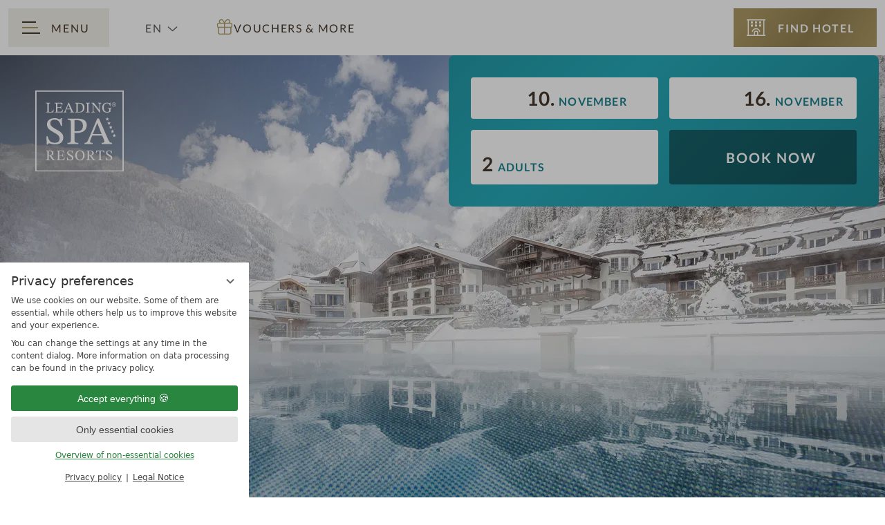

--- FILE ---
content_type: text/html; charset=UTF-8
request_url: https://www.leadingspa.com/en/spa-hotels/hotel-1053-stock-resort.html
body_size: 77515
content:
<!DOCTYPE html>
<html xmlns="http://www.w3.org/1999/xhtml" lang="en" class="no-touchevents" data-excessive-dom="true" data-cst-dom="10176" xml:lang="en"><head><meta http-equiv="Content-Type" content="text/html; charset=UTF-8" /><script data-rel="consentmanager">window.dataLayer = window.dataLayer || []; window.gtag = window.gtag || function(){dataLayer.push(arguments);}; gtag('consent', 'default', { 'ad_storage': 'denied', 'ad_user_data': 'denied', 'ad_personalization': 'denied', 'analytics_storage': 'denied' });</script><title>STOCK resort - Leading Spa Resorts</title><meta name="description" content="An extravagant health spa paradise is awaiting you at Sport &amp; Wellness Hotel Stock! Located in the beautiful and mountainous Zillertal Valley in Tyrol, Austria, our renowned family-run business has created an oasis for relaxation, sports and beauty in harmony with nature." /><meta name="robots" content="index, follow, noodp, noydir" /><meta name="generator" content="Condeon 2.3.0" /><link rel="canonical" href="https://www.leadingspa.com/en/spa-hotels/hotel-1053-stock-resort.html" /><meta name="viewport" content="initial-scale=1" /><meta name="twitter:title" content="STOCK resort - Leading Spa Resorts" /><meta name="twitter:card" content="summary_large_image" /><meta name="twitter:description" content="An extravagant health spa paradise is awaiting you at Sport &amp; Wellness Hotel Stock! Located in the beautiful and mountainous Zillertal Valley in Tyrol, Austria, our renowned family-run business has created an oasis for relaxation, sports and beauty in harmony with nature." /><link rel="alternate" hreflang="de" href="https://www.leadingspa.com/de/wellnesshotels/hotel-1053-stock-resort.html" /><link rel="alternate" hreflang="en" href="https://www.leadingspa.com/en/spa-hotels/hotel-1053-stock-resort.html" /><link rel="shortcut icon" type="image/x-icon" href="/static/template-2199/i/favicon.ico" /><meta name="hotelnumber" content="1053" /><meta name="cst-channel" content="https://cst-client-channel-947-lsra.viomassl.com/" /><link rel="preconnect" href="https://cst-media4.viomassl.com" /><link media="(max-width: 360px)" rel="preload" as="image" imagesizes="100vw" imagesrcset="https://cst-media4.viomassl.com/1053/665523/360x223s/stock_resort.jpg 1x" /><link media="(min-width: 361px) and (max-width: 414px)" rel="preload" as="image" imagesizes="100vw" imagesrcset="https://cst-media4.viomassl.com/1053/665523/414x257s/stock_resort.jpg 1x" /><link media="(min-width: 415px) and (max-width: 640px)" rel="preload" as="image" imagesizes="100vw" imagesrcset="https://cst-media4.viomassl.com/1053/665523/640x397s/stock_resort.jpg 1x" /><link media="(min-width: 641px) and (max-width: 960px)" rel="preload" as="image" imagesizes="100vw" imagesrcset="https://cst-media4.viomassl.com/1053/665523/690x428s/stock_resort.jpg 1x" /><link media="(min-width: 961px) and (max-width: 1280px)" rel="preload" as="image" imagesizes="100vw" imagesrcset="https://cst-media4.viomassl.com/1053/665523/925x574s/stock_resort.jpg 1x" /><link media="(min-width: 1281px) and (max-width: 1600px)" rel="preload" as="image" imagesizes="100vw" imagesrcset="https://cst-media4.viomassl.com/1053/665523/1160x720s/stock_resort.jpg 1x" /><link media="(min-width: 1601px) and (max-width: 1920px)" rel="preload" as="image" imagesizes="100vw" imagesrcset="https://cst-media4.viomassl.com/1053/665523/1395x866s/stock_resort.jpg 1x" /><link media="(min-width: 1921px)" rel="preload" as="image" imagesizes="100vw" imagesrcset="https://cst-media4.viomassl.com/1053/665523/1600x993s/stock_resort.jpg 1x" /><link rel="shortcut icon" href="/static/template-2199/i/favicon.ico" /><meta name="msapplication-TileColor" content="#ae9a64" /><meta name="msapplication-config" content="/static/template-2199/i/browserconfig.xml" /><meta name="theme-color" content="#ae9a64" /><script>
			if ("ontouchstart" in window) {
				document.documentElement.classList.remove("no-touchevents");
				document.documentElement.classList.add("touchevents");
			}
			else {
				document.documentElement.classList.remove("touchevents");
				document.documentElement.classList.add("no-touchevents");
			}
			if (!(new URLSearchParams(window.location.search).get("details")) || !(window.location.hash)) {
				if (document.documentElement.hasAttribute("data-excessive-dom")) {
					document.documentElement.dataset.excessiveDom.remove;
				}
			}
			if (!!JSON.parse(localStorage.getItem("_remembered_items"))) {
				if (JSON.parse(localStorage.getItem("_remembered_items")).length !== 0) {
					document.documentElement.classList.add("has-remembered-items");
				}
			}
		</script><link rel="stylesheet" type="text/css" data-cssusage="all" href="/(cms)/module/pass/5/combine/[base64]%3D.e37535fc90f4.1761913538.css" /><link rel="parent" href="https://www.leadingspa.com/en/spa-hotels/" /><link rel="preconnect" href="https://fonts-api.viomassl.com" /><link rel="preload" as="font" type="font/woff2" crossorigin="" href="https://fonts-api.viomassl.com/fonts/s/lato/v22/S6u9w4BMUTPHh6UVSwiPGQ3q5d0.woff2" /><link rel="preload" as="font" type="font/woff2" crossorigin="" href="https://fonts-api.viomassl.com/fonts/s/lato/v22/S6uyw4BMUTPHjx4wXiWtFCc.woff2" /><link rel="preload" as="font" type="font/woff2" crossorigin="" href="https://fonts-api.viomassl.com/fonts/s/unna/v19/AYCLpXzofN0NMiQugG7jRXhozvY.woff2" /><link rel="preload" as="font" type="font/woff2" crossorigin="" href="https://fonts-api.viomassl.com/fonts/s/unna/v19/AYCJpXzofN0NOpozLGzTR3Jv7PSP5A.woff2" /><link rel="preload" as="font" type="font/woff2" crossorigin="" href="https://fonts-api.viomassl.com/fonts/s/unna/v19/AYCKpXzofN0NOpo7l0nGalBixg.woff2" /><link rel="preload" as="font" type="font/woff2" crossorigin="" href="https://fonts-api.viomassl.com/fonts/s/unna/v19/AYCEpXzofN0NOp8LlUPBSFI.woff2" /><link rel="preload" as="font" type="font/woff2" crossorigin="" href="/static/template-2199/fonts/fa6/fa-light-300.woff2" /><link rel="apple-touch-icon" sizes="180x180" href="/static/template-2199/i/apple-touch-icon.png" /><link rel="icon" type="image/png" sizes="32x32" href="/static/template-2199/i/favicon-32x32.png" /><link rel="icon" type="image/png" sizes="16x16" href="/static/template-2199/i/favicon-16x16.png" /><link rel="manifest" href="/static/template-2199/i/site.webmanifest" /><link rel="mask-icon" href="/static/template-2199/i/safari-pinned-tab.svg" color="#5bbad5" /><link rel="preload" as="image" href="/static/template-2199/i/icons/star-solid.svg" /><style data-rel="room-filter">#hrg-toggle-all:checked ~ .grp-mem .cst-filter-room-all, #hrg-toggle-337:checked ~ .grp-mem .cst-filter-room-337, #hrg-toggle-338:checked ~ .grp-mem .cst-filter-room-338, #hrg-toggle-339:checked ~ .grp-mem .cst-filter-room-339, #hrg-toggle-340:checked ~ .grp-mem .cst-filter-room-340, #hrg-toggle-1174:checked ~ .grp-mem .cst-filter-room-1174, #hrg-toggle-1175:checked ~ .grp-mem .cst-filter-room-1175 { padding-right: 50px; } #hrg-toggle-all:checked ~ .grp-mem .cst-filter-list-all, #hrg-toggle-337:checked ~ .grp-mem .cst-filter-list-337, #hrg-toggle-338:checked ~ .grp-mem .cst-filter-list-338, #hrg-toggle-339:checked ~ .grp-mem .cst-filter-list-339, #hrg-toggle-340:checked ~ .grp-mem .cst-filter-list-340, #hrg-toggle-1174:checked ~ .grp-mem .cst-filter-list-1174, #hrg-toggle-1175:checked ~ .grp-mem .cst-filter-list-1175 { max-height: 50px; opacity: 1; order: -1; } .grp .cst-card-room { transition: all .6s var(--ease-in-out), min-width .4s .6s, max-width .4s .6s, margin-left .4s .6s; overflow: hidden; margin-left: clamp(-40px, -2.5vw, -1.25em); pointer-events: none; min-width: 0; max-width: 0; transform: rotateY(90deg); opacity: 0; } #hrg-toggle-all:checked ~ .grp-mem .cst-card-room, #hrg-toggle-337:checked ~ .grp-mem .cst-card-room[data-filter="337"], #hrg-toggle-338:checked ~ .grp-mem .cst-card-room[data-filter="338"], #hrg-toggle-339:checked ~ .grp-mem .cst-card-room[data-filter="339"], #hrg-toggle-340:checked ~ .grp-mem .cst-card-room[data-filter="340"], #hrg-toggle-1174:checked ~ .grp-mem .cst-card-room[data-filter="1174"], #hrg-toggle-1175:checked ~ .grp-mem .cst-card-room[data-filter="1175"] { transition: all .3s var(--ease-in-out) .2s, min-width .2s, max-width .2s, margin-left .2s; transform: none; margin-left: 0; min-width: clamp(280px,calc(197px + 20vw),410px); max-width: clamp(280px,calc(197px + 20vw),410px); pointer-events: auto; opacity: 1; }</style><style data-rel="condeon-consentmanager">:root { --tracking-consent-background: #fff; --tracking-consent-text: #444; --tracking-consent-title: #333; --tracking-consent-accent: #28863e; --tracking-consent-accent-hover: #46c864; --tracking-consent-grayed: rgba(0,0,0,0.1); --tracking-consent-footer: #444; } @media (prefers-contrast: more) { :root { --tracking-consent-accent: #186329; } } #condeon-consentmanager { position: fixed; top: auto; left: 0; right: auto; bottom: 0; inset-inline: 0 auto; z-index: 9999; background: #fff; background: var(--tracking-consent-background); border: none; color: #666; color: var(--tracking-consent-text); font-family: var(--tracking-consent-font, system-ui); font-size: 1rem; letter-spacing: 0; padding: 1em; max-height: 100vh; max-height: 100dvh; overflow-y: auto; overscroll-behavior: contain; box-sizing: border-box; line-height: normal; max-width: 22.5rem; max-width: min(100svw, 22.5rem); } #condeon-consentmanager::backdrop { position: fixed; top: 0; left: 0; height: 100%; width: 100%; z-index: 9998; background: black; opacity: 0.3; transition: opacity 1s; pointer-events: none; } @starting-style { #condeon-consentmanager::backdrop { opacity: 0; } } #condeon-consentmanager .consent-buttons { margin: 1rem 0 0.5rem; } #condeon-consentmanager .consentmanager-icon { position: absolute; top: 0; right: 0; color: inherit; font-family: inherit; font-size: 1em; border: 0; padding: .25em; background: none; -webkit-appearance: none; -moz-appearance: none; appearance: none; cursor: pointer; } [dir="rtl"] #condeon-consentmanager .consentmanager-icon { right: auto; left: 0; } #condeon-consentmanager .consentmanager-icon svg { display: block; } #condeon-consentmanager .consentmanager-minimize { display: block; padding: 0.75rem; } #condeon-consentmanager .consentmanager-dismiss circle { stroke: transparent; fill: transparent; stroke-width: 2px; } #condeon-consentmanager .consentmanager-dismiss:hover circle, #condeon-consentmanager .consentmanager-dismiss:focus-visible circle { animation: circleDashArray .5s forwards; } #condeon-consentmanager .consentmanager-icon path { stroke: #666; fill: transparent; stroke-width: 2px; } @keyframes circleDashArray { from { stroke: #666; strole: var(--tracking-consent-text); stroke-dasharray: 0 22 0 22; } to { stroke: #666; strole: var(--tracking-consent-text); stroke-dasharray: 22 0 22 0; } } #condeon-consentmanager h3.consent-head { color: #333; color: var(--tracking-consent-title); font-size: 18px; font-weight: normal; margin: 0 0 .5em; text-transform: none; } #condeon-consentmanager p { margin: .5rem 0; text-transform: none; } #condeon-consentmanager .consent-text p { font-size: .75em; line-height: 1.5; } #condeon-consentmanager .consent-edit-hint { font-size: .75em; font-weight: bold; margin: 1rem 0; display: flex; align-items: center; } #consent-save-override, #condeon-consentmanager .consent-edit-hint-custom { display: none; } #condeon-consentmanager .consent-edit-hint-custom a { text-decoration: underline; text-transform: none; background: none; color: var(--tracking-consent-accent); } #condeon-consentmanager .consent-edit-hint::before { color: #28863e; color: var(--tracking-consent-accent); content: 'i'; width: 1em; height: 1em; font-weight: 400; text-align: center; display: inline-block; border: 1px solid; border-radius: 50%; line-height: 1; margin-right: 0.5em; font-size: 0.75em; } #condeon-consentmanager .consent-button button { display: flex; justify-content: center; align-items: center; border: 0; box-sizing: border-box; line-height: normal; width: 100%; font-size: 0.875em; color: #666; color: var(--tracking-consent-text); background-color: #efefef; background-color: var(--tracking-consent-grayed); border-radius: .25em; padding: .75em; cursor: pointer; text-decoration: none; -webkit-appearance: none; -moz-appearance: none; appearance: none; transition: all .4s; text-transform: none; } #condeon-consentmanager .consent-button button.consentmanager-accent { color: #fff; background: #28863e; background: var(--tracking-consent-accent); } #condeon-consentmanager .consent-button :is(button.consentmanager-accent:hover, button.consentmanager-accent:focus) { background: #46c864; background: var(--tracking-consent-accent-hover); } #condeon-consentmanager .condeon-consentmanager-emoji::before { content: '🍪'; font-size: 1rem; line-height: 1; padding: 0 0.25em; } #condeon-consentmanager .consent-link button { display: flex; justify-content: center; box-sizing: border-box; width: 100%; border: 0; font-size: .75em; padding: .5em; color: rgb(40, 167, 69); background: none; cursor: pointer; text-decoration: underline; font-weight: 700; -webkit-appearance: none; -moz-appearance: none; appearance: none; } #condeon-consentmanager .consent-text-overview { margin: 1rem 0; font-size: 0.75em; } #condeon-consentmanager .consent-custom-overview ul { margin: 1rem 0; } #condeon-consentmanager .consent-custom-overview li { font-size: 0.75em; position: relative; padding-left: 38px; } #condeon-consentmanager .consent-custom-overview li:not(:first-child) { margin-top: 0.5em; } #condeon-consentmanager .consent-custom-overview label { cursor: pointer; } #condeon-consentmanager .consent-custom-overview input { height: 1px; overflow: hidden; width: 1px; position: absolute; clip: rect(1px, 1px, 1px, 1px); clip-path: inset(50%); white-space: nowrap; } #condeon-consentmanager .consent-custom-overview svg { position: absolute; left: 0; } .consentmanager-code:focus + svg { outline: 2px solid var(--tracking-consent-accent); border-radius: 100px; } #condeon-consentmanager .consent-custom-overview path, #condeon-consentmanager .consent-custom-overview circle { transition: all 0.2s; } #condeon-consentmanager .consent-custom-overview path { stroke: #28863e; stroke: var(--tracking-consent-accent); stroke-width: 1; fill: transparent; } #condeon-consentmanager .consent-custom-overview circle { fill: #28863e; fill: var(--tracking-consent-accent); } #condeon-consentmanager .consent-custom-overview :not(:checked) + svg path { stroke: #999999; } #condeon-consentmanager .consent-custom-overview :not(:checked) + svg circle { fill: #999999; } #condeon-consentmanager .consent-custom-overview input:checked + svg circle { cx: 22.5px; } #condeon-consentmanager .consent-custom-overview [data-selectable="no"] svg { cursor: not-allowed; opacity: 0.5; } #condeon-consentmanager .consent-custom-overview [data-selectable="no"] svg path { stroke: #999999; } #condeon-consentmanager .consent-custom-overview [data-selectable="no"] svg circle { fill: #999999; cx: 22.5px; } #condeon-consentmanager .provider-info { display: block; font-style: normal; opacity: 0.75; font-size: .875em; } #condeon-consentmanager .consent-custom-links { text-align: center; margin-top: 0.75rem; } #condeon-consentmanager .consent-custom-links a.consentmanager-accent, #condeon-consentmanager .consent-custom-links a.consentmanager-accent:hover { display: block; font-size: 0.75em; color: ; color: var(--tracking-consent-accent); text-decoration: underline; } #condeon-consentmanager .consent-footer { text-align: center; font-size: .75em; color: #666; color: var(--tracking-consent-footer); margin: 0.75rem 0 0; } #condeon-consentmanager .consent-footer p { margin: 0; } #condeon-consentmanager .consent-footer a, #condeon-consentmanager .consent-footer a:hover { color: inherit; text-decoration: underline; } #condeon-consentmanager .consent-footer span.consent-link-separator:before { display: inline-block; content: "|"; padding: .5em; color: #666; color: var(--tracking-consent-footer); } #condeon-consentmanager[data-mode="normal"] .consent-intro-custom, #condeon-consentmanager[data-mode="normal"] .consent-custom-overview, #condeon-consentmanager[data-mode="normal"] #consent-custom-link-back, #condeon-consentmanager[data-mode="normal"] ~ #condeon-consentmanager-edit, #condeon-consentmanager[data-mode="minimized"] .consent-text, #condeon-consentmanager[data-mode="minimized"] .consent-intro-custom, #condeon-consentmanager[data-mode="minimized"] .consent-custom-overview, #condeon-consentmanager[data-mode="minimized"] .consent-custom-links, #condeon-consentmanager[data-mode="minimized"] .consent-footer, #condeon-consentmanager[data-mode="hidden"], #condeon-consentmanager[data-mode="customize"] .consent-intro-normal, #condeon-consentmanager[data-mode="minimized"] .consent-buttons, #condeon-consentmanager[data-mode="customize"] #consent-custom-link { display: none; } #condeon-consentmanager[data-mode="minimized"] { display: block; overflow-y: hidden; } #condeon-consentmanager[data-mode="minimized"]::backdrop { opacity: 0; } #condeon-consentmanager[data-mode="customize"] .consent-buttons { margin-top: 0.5rem; } #condeon-consentmanager[data-mode="minimized"] h3.consent-head { margin: 0; padding-right: 2.625rem; } #condeon-consentmanager[data-mode="minimized"] .consentmanager-minimize { top: 50%; transform: translateY(-50%) rotate(180deg); } #condeon-consentmanager[data-mode="minimized"] { box-shadow: 0 0 1rem rgba(0,0,0,0.5); } :where(#condeon-consentmanager) :focus-visible { outline: 2px solid var(--tracking-consent-accent); }</style><meta property="og:title" content="STOCK resort - Leading Spa Resorts" /><meta property="og:type" content="website" /><meta property="og:url" content="https://www.leadingspa.com/en/spa-hotels/hotel-1053-stock-resort.html" /><meta property="og:image" content="https://cst-media4.viomassl.com/1053/665523/1600x993s/stock_resort.jpg" /><meta name="twitter:image" content="https://cst-media4.viomassl.com/1053/665523/1600x993s/stock_resort.jpg" /><meta property="og:image" content="https://cst-media4.viomassl.com/1053/642479/580x359s/panoramaruheraum_im_5_sterne_hotel_stock_resortfinkenbergzillertaltiroloesterreich.jpg" /><meta name="twitter:image" content="https://cst-media4.viomassl.com/1053/642479/580x359s/panoramaruheraum_im_5_sterne_hotel_stock_resortfinkenbergzillertaltiroloesterreich.jpg" /><meta property="og:image" content="https://cst-media2.viomassl.com/1053/929013/580x359s/stock_resort.jpg" /><meta name="twitter:image" content="https://cst-media2.viomassl.com/1053/929013/580x359s/stock_resort.jpg" /><meta property="og:image" content="https://cst-media4.viomassl.com/1053/782867/580x221s/stock_resort.jpg" /><meta name="twitter:image" content="https://cst-media4.viomassl.com/1053/782867/580x221s/stock_resort.jpg" /><meta property="og:description" content="An extravagant health spa paradise is awaiting you at Sport &amp; Wellness Hotel Stock! Located in the beautiful and mountainous Zillertal Valley in Tyrol, Austria,..." /></head><body class="browser-chrome browser-chrome-131"><div id="site" class="site subnav-true no-js" data-page-level="2" data-template="2199" data-variant="Z" data-cstpage="/en/service/book-online/" data-cstfetch="/en/cst/" data-cstlistpage="/en/spa-hotels/" itemscope="" itemtype="https://schema.org/Hotel"><input type="checkbox" id="global-toggle-menu" class="visuallyhidden" aria-label="Open menu" /><input type="checkbox" id="global-toggle-tools" class="visuallyhidden" aria-hidden="true" tabindex="-1" /><header id="header" class="header"><a href="#main" id="skip-to-main">Skip to main content</a><div class="banner"><div class="banner-inner"><label id="nav_menu_button" class="menu-button flexcenter" for="global-toggle-menu"><span class="menu-text"><span class="menu-text-menu">Menu</span><span class="menu-text-close">Back</span></span><span class="menu-icon"><span class="menu-icon-part menu-icon-part-a"></span><span class="menu-icon-part menu-icon-part-b"></span><span class="menu-icon-part menu-icon-part-c"></span></span></label><ul class="lang-menu"><li class="current"><a href="/en/spa-hotels/hotel-1053-stock-resort.html" title="Find wellness hotels (EN)" class="lang-en"><span>en</span></a></li><li class="alternative"><a href="/de/wellnesshotels/hotel-1053-stock-resort.html" title="Wellnesshotels finden (DE)" class="lang-de"><span>de</span></a></li></ul><label for="global-toggle-tools" class="flexcenter" id="tools-toggle"><div class="tools-toggle-name flexcenter"><div><span>Vouchers</span> <span>&amp; more</span></div></div><ul class="tools-contents"><li class="header-voucher"><a href="/en/service/vouchers/">Vouchers</a></li><li class="header-catalogque"><a href="/en/service/catalogue/">View &amp; request catalogue</a></li><li class="header-newsletter"><a href="/en/service/newsletter/">Subscribe to newsletter</a></li></ul></label><label id="global-toggle-remember" class="flexcenter"><span>Remembered items</span></label><div class="banner-buttons"><ul>
<li class="header-voucher"><a href="/en/holiday-offers/spring/">Vouchers &amp; more</a></li>
<li class="header-voucher"><a href="/en/service/vouchers/">Vouchers</a></li>
<li class="header-catalogque"><a href="/en/service/catalogue/">View &amp; request catalogue</a></li>
<li class="header-newsletter"><a href="/en/service/newsletter/">Subscribe to newsletter</a></li>
</ul>
</div><div class="nst21-widget"><div class="widget-form-book"><a class="widget-button widget-button-book flexcenter-before" href="/en/spa-hotels/#hotelliste" title="Find wellness hotels"><span class="pseudo-widget-input flexcenter">Find hotel</span></a></div></div>
</div></div><nav id="nav_0" class="nav-level-0" inert=""><div class="nav-home"></div><div class="menu-items" id="nav_menu"><ul class="main-menu"><li class="main-menu-item menu-1 active open-mobile"><input id="main-menu-toggle-1" class="visuallyhidden main-menu-toggle" name="main-menu-item-toggle" type="radio" checked="checked" /><div class="main-menu-item-name"><a href="/en/spa-hotels/" class="main-menu-link active-level-1">Find wellness hotels</a><label for="main-menu-toggle-1" class="main-menu-handle flexcenter-before"><span class="visuallyhidden">Find wellness hotels</span></label></div><ul class="sub-menu"><li class="sub-menu-item"><a href="/en/spa-hotels/germany/" class="sub-menu-link"><span>Germany</span></a></li><li class="sub-menu-item"><a href="/en/spa-hotels/italy/" class="sub-menu-link"><span>Italy</span></a></li><li class="sub-menu-item"><a href="/en/spa-hotels/austria/" class="sub-menu-link"><span>Austria</span></a></li><li class="sub-menu-item"><a href="/en/spa-hotels/netherlands/" class="sub-menu-link"><span>Netherlands</span></a></li><li class="sub-menu-item"><a href="/en/spa-hotels/croatia/" class="sub-menu-link"><span>Croatia</span></a></li><li class="sub-menu-item"><a href="/en/spa-hotels/Bulgaria/" class="sub-menu-link"><span>Bulgaria</span></a></li><li class="sub-menu-item"><a href="/en/spa-hotels/hotels-by-the-water/" class="sub-menu-link"><span>Hotels by the water</span></a></li><li class="sub-menu-item"><a href="/en/spa-hotels/private-spas/" class="sub-menu-link"><span>Private Spas</span></a></li><li class="sub-menu-item"><a href="/en/spa-hotels/hotels-in-the-mountains/" class="sub-menu-link"><span>Hotels in the mountains</span></a></li><li class="sub-menu-item"><a href="/en/spa-hotels/adults-only-hotels/" class="sub-menu-link"><span>"Adults only" hotels</span></a></li><li class="sub-menu-item"><a href="/en/spa-hotels/family-friendly-hotels/" class="sub-menu-link"><span>Family friendly hotels</span></a></li><li class="sub-menu-item"><a href="/en/spa-hotels/dog-friendly-holiday/" class="sub-menu-link"><span>Dog-friendly holiday</span></a></li></ul></li><li class="main-menu-item menu-2"><input id="main-menu-toggle-2" class="visuallyhidden main-menu-toggle" name="main-menu-item-toggle" type="radio" /><div class="main-menu-item-name"><a href="/en/holiday-offers/" class="main-menu-link">Holiday offers</a><label for="main-menu-toggle-2" class="main-menu-handle flexcenter-before"><span class="visuallyhidden">Holiday offers</span></label></div><ul class="sub-menu"><li class="sub-menu-item"><a href="/en/holiday-offers/spring/" class="sub-menu-link"><span>Spring</span></a></li><li class="sub-menu-item"><a href="/en/holiday-offers/summer/" class="sub-menu-link"><span>Summer</span></a></li><li class="sub-menu-item"><a href="/en/holiday-offers/autumn/" class="sub-menu-link"><span>Autumn</span></a></li><li class="sub-menu-item"><a href="/en/holiday-offers/winter/" class="sub-menu-link"><span>Winter</span></a></li><li class="sub-menu-item"><a href="/en/holiday-offers/year-round-offers/" class="sub-menu-link"><span>Year-round offers</span></a></li><li class="sub-menu-item"><a href="/en/holiday-offers/active/" class="sub-menu-link"><span>Active</span></a></li><li class="sub-menu-item"><a href="/en/holiday-offers/family/" class="sub-menu-link"><span>Family</span></a></li><li class="sub-menu-item"><a href="/en/holiday-offers/girlfriends/" class="sub-menu-link"><span>Girlfriends</span></a></li><li class="sub-menu-item"><a href="/en/holiday-offers/romantic-breaks/" class="sub-menu-link"><span>Romantic breaks</span></a></li><li class="sub-menu-item"><a href="/en/holiday-offers/culinary-delights/" class="sub-menu-link"><span>Culinary delights</span></a></li><li class="sub-menu-item"><a href="/en/holiday-offers/medical-wellness/" class="sub-menu-link"><span>Medical wellness</span></a></li></ul></li><li class="main-menu-item menu-3"><input id="main-menu-toggle-3" class="visuallyhidden main-menu-toggle" name="main-menu-item-toggle" type="radio" /><div class="main-menu-item-name"><a href="/en/service/contact/" class="main-menu-link">Service</a><label for="main-menu-toggle-3" class="main-menu-handle flexcenter-before"><span class="visuallyhidden">Service</span></label></div><ul class="sub-menu"><li class="sub-menu-item"><a href="/en/service/vouchers/" class="sub-menu-link"><span>Vouchers</span></a></li><li class="sub-menu-item"><a href="/en/service/catalogue/" class="sub-menu-link"><span>Catalogue</span></a></li><li class="sub-menu-item"><a href="/en/service/newsletter/" class="sub-menu-link"><span>Newsletter</span></a></li><li class="sub-menu-item"><a href="/en/service/quality-standards/" class="sub-menu-link"><span>Quality standards</span></a></li><li class="sub-menu-item"><a href="/en/our-blog/" class="sub-menu-link"><span>Our blog</span></a></li><li class="sub-menu-item"><a href="/en/service/leading-spa-awards/" class="sub-menu-link"><span>Leading Spa Awards</span></a></li></ul></li><li class="main-menu-item menu-4 menu-single main-menu-button"><div class="main-menu-item-name single"><a href="/en/launch-holiday-advisor/" class="main-menu-link">Launch holiday advisor</a></div></li><li class="main-menu-item menu-5 menu-single main-menu-button"><div class="main-menu-item-name single"><a href="/en/collect-request/" class="main-menu-link">Collect request</a></div></li></ul></div><div class="cms-module-search cms-module-search-custom"><form action="/en/service/search-results/" method="get" aria-label="Search form"><label for="cms_search_1437575" class="visuallyhidden">Enter a search term</label><input id="cms_search_1437575" type="text" class="cms-module-search-input" placeholder="Enter a search term" value="" name="q" /><button type="submit"><span class="cms-module-search-button-text">Search</span></button></form></div></nav><div class="gallery gallery-hasherowidget"><div class="logo logo-svg"><a href="/en/" title="Back to the Homepage"><figure><img src="/media/71165/leading-spa-resorts-logo-black-2357557.svg" alt="Leading Spa Resorts" width="250" height="229" loading="eager" decoding="async" /><figcaption class="logo-websitename">Leading Spa Resorts</figcaption></figure></a></div>
<ul class="lang-menu"><li class="current"><a href="/en/spa-hotels/hotel-1053-stock-resort.html" title="Find wellness hotels (EN)" class="lang-en"><span>en</span></a></li><li class="alternative"><a href="/de/wellnesshotels/hotel-1053-stock-resort.html" title="Wellnesshotels finden (DE)" class="lang-de"><span>de</span></a></li></ul><div class="herowidget"><div class="herowidget__media"><picture><source media="(max-width: 430px) and (orientation: portrait)" srcset="https://cst-media4.viomassl.com/1053/665523/430x764.jpg 1x"></source><source media="(max-width: 767px) and (orientation: portrait)" srcset="https://cst-media4.viomassl.com/1053/665523/767x1363.jpg 1x"></source><source media="(max-width: 640px)" srcset="https://cst-media4.viomassl.com/1053/665523/640x640.jpg 1x"></source><source media="(max-width: 1280px)" srcset="https://cst-media4.viomassl.com/1053/665523/1280x720.jpg 1x"></source><source media="(max-width: 1920px)" srcset="https://cst-media4.viomassl.com/1053/665523/1920x1080.jpg 1x"></source><source srcset="https://cst-media4.viomassl.com/1053/665523/1920x1080_crop_90.jpg 1x"></source><img class="herowidget__img" src="https://cst-media4.viomassl.com/1053/665523/1920x1080.jpg" width="1920" height="1080" alt="STOCK resort, Finkenberg" loading="eager" fetchpriority="high" /></picture></div><div class="herowidget__widget"><div class="nst21-widget" id="widget_hero_1793459" data-variant="Z" data-preselectiontype=""><form class="widget-form-book herowidget__form" name="herowidget__form" method="get" action="/en/spa-hotels/vsc.php#main" aria-label="Room booking form" id="herowidget__form"><label class="widget-date widget-date-from"><span class="visible-label">Arrival</span><span class="widget-date-day">10</span><span class="widget-date-month">November</span><input name="hotel_crits[date_from_date]" readonly="readonly" type="text" id="widget_hero_1793459_date_from" placeholder="Arrival" data-date="2025-11-10" /></label><label class="widget-date widget-date-to"><span class="visible-label">Departure</span><span class="widget-date-day">16</span><span class="widget-date-month">November</span><input name="hotel_crits[date_to_date]" readonly="readonly" type="text" id="widget_hero_1793459_date_to" placeholder="Departure" data-date="2025-11-16" /></label><label class="widget-select widget-select-adults"><span class="visible-label">travelers</span><span class="widget-select-value">2</span><span class="widget-select-labeltext"> Adults</span><select name="hotel_crits[persons_adults]" id="widget_hero_1793459_adults"><option value="1">1 adult</option><option value="2" selected="selected">2 adults</option><option value="3">3 adults</option><option value="4">4 adults</option><option value="5">5 adults</option><option value="6">6 adults</option><option value="7">7 adults</option><option value="8">8 adults</option><option value="9">9 adults</option><option value="10">10 adults</option></select></label><label class="widget-button widget-button-book">Book now<input type="submit" name="submitbook" value="Search" id="widget_hero_1793459_book" /></label><input type="hidden" name="step" value="roomtypes" /><input type="hidden" name="vri_id" value="4386" /><input type="hidden" name="c[id_hotel]" value="1053" /></form></div></div><div class="slide-overlay herowidget__overlay"><span class="cst-stardiv cst-stardiv-1"></span><span class="cst-stardiv cst-stardiv-2"></span><span class="cst-stardiv cst-stardiv-3"></span><span class="cst-stardiv cst-stardiv-4"></span><span class="cst-stardiv cst-stardiv-5"></span> Superior<div>STOCK resort</div></div></div></div></header><main id="main" class="cst-detail"><nav class="grp grp-single-nav internal-nav internal-nav-intro hide-scrollbar no-mouseover-icon" role="navigation" aria-label="Quicklink area navigation. Current section: Intro"><input type="checkbox" tabindex="-1" aria-hidden="true" class="visuallyhidden none internal-nav-toggle" id="idm45869118450192intro" /><label for="idm45869118450192intro" class="internal-nav-mobilelabel flexcenter-before"></label><ol class="internal-nav-list"><li class="active"><a href="#intro">Intro</a></li><li><a href="#impressions">Impressions</a></li><li><a href="#details">Details</a></li><li><a href="#rooms-suites">Rooms &amp; Suites</a></li><li><a href="#offers">Offers</a></li><li><a href="#reviews">Ratings</a></li><li><a href="#location-journey">Location &amp; Journey</a></li></ol></nav><section class="grp grp-modules grp-modules-20-20-20 grp-layout-spalten grp-layout-spalten-4 cst-detail-intro" id="intro" aria-labelledby="STOCKresort"><hgroup class="grp-mem grp-mem-20"><h1 id="STOCKresort"><span class="cst-hotel-stars cst-detail-stars" itemprop="starRating" content="5S" data-stars="5" data-superior="true"><span class="cst-stardiv cst-stardiv-1"></span><span class="cst-stardiv cst-stardiv-2"></span><span class="cst-stardiv cst-stardiv-3"></span><span class="cst-stardiv cst-stardiv-4"></span><span class="cst-stardiv cst-stardiv-5"></span><span class="visuallyhidden">5 Stars </span><span class="cst-hotel-stars-superior">Superior </span></span><span class="cst-detail-hotelname" itemprop="name">STOCK resort</span><span class="visuallyhidden"> in </span><span class="cst-detail-locations cst-hotel-locations"><span class="cst-detail-location cst-hotel-location">Finkenberg</span> &gt; <span class="cst-detail-region cst-hotel-region">Zillertal</span> &gt; <a href="/en/spa-hotels/austria/tyrol/" target="_blank" title="Spa hotels in Tyrol">Tyrol</a> &gt; <a href="/en/spa-hotels/austria/" target="_blank" title="Spa hotels in Austria">Austria</a></span></h1></hgroup><article class="grp-mem grp-mem-20 grp-row grp-row-double" itemprop="description" aria-label="not found (custom.hotel.summary)"><strong>An extravagant health spa paradise</strong> is awaiting you at Sport &amp; Wellness Hotel Stock! Located in the beautiful and mountainous Zillertal Valley in Tyrol, Austria, our renowned family-run business has created an oasis for relaxation, sports and beauty in harmony with nature.</article><div class="grp-mem grp-mem-score-badge cst-score-badge cst-score-badge-small"><div class="cst-score-ring"><div class="cst-score-percent" style="--barometer-percentage-number: 96; --barometer-score-ring-transform: rotate(346deg);"><div class="cst-score-circle cst-score-circle-o50"><div class="cst-score-percentclipper"><div class="cst-score-firstbar"></div><div class="cst-score-valuebar"></div></div></div><div class="cst-score-number">96%</div></div><div class="cst-score-headline">Ratings</div><a class="cst-score-detail-link" href="#reviews">See details</a></div></div><div class="grp-mem grp-mem-20 grp-row-full cst-lsr-actions-row cst-intro-actions cst-hotel-intro-actions"><form class="cst-lsr-action cst-lsr-action-book" method="post" action="/en/spa-hotels/vsc.php#main" aria-label="Booking: STOCK resort"><input type="hidden" name="c[id_hotel]" value="1053" /><button class="cst-lsr-button cst-lsr-button-book" id="cst-hotel-intro-book-1053"><span>Book hotel</span></button></form><form class="cst-lsr-action cst-lsr-action-inquire" method="post" action="/en/spa-hotels/transaction.php#main" aria-label="Enquiry: STOCK resort"><input type="hidden" name="c[id_hotel]" value="1053" /><input type="hidden" name="vri_id" value="4386" /><button class="cst-lsr-button cst-lsr-button-inquire" id="cst-hotel-intro-inquire-1053"><span>Enquiry</span></button></form><a href="#details" class="cst-lsr-button cst-lsr-button-details">Hotel details</a><a href="https://www.stock.at/de/" target="_blank" rel="noopener sponsored" class="cst-lsr-button cst-lsr-button-website">Website</a><div class="lsr-awards-container"><button class="cst-lsr-button-lsr-award">Vote for this hotel</button><span>More Information about the Leading Spa Award <a href="en/service/leading-spa-awards/">here</a>.</span></div></div></section><section class="grp grp-single grp-single-20 grp-bg-akzent cst-detail-features cst-detail-hotel-features" data-attr-layout="spalte-volle-breite" data-attr-hintergrund="akzent" data-attr-hintergrund-pattern="arrows" aria-labelledby="hotelfeatures"><article class="grp-mem grp-mem-20"><div class="cst-detail-hotel-features-container"><ul class="cst-detail-hotel-features-list hide-scrollbar" data-maxwidth="2265" data-forceoverflow="true"><li class="cst-detail-hotel-feature cst-detail-hotel-feature-headline visuallyhidden"><h2 id="hotelfeatures" class="cst-detail-hotel-features-h2">Hotel features</h2></li><li class="cst-detail-hotel-feature cst-detail-hotel-feature-35487" data-hi-id="559333" data-coi-name="Horse riding" itemprop="keywords" content="Horse riding">Horse riding <sup class="cst-detail-hotel-feature-desc" data-coi-id="35487"><span>The STOCK resort is suitable for special rider offers. For your riding holiday inAustria.</span></sup></li><li class="cst-detail-hotel-feature cst-detail-hotel-feature-35491" data-hi-id="559389" data-coi-name="Ski Service" itemprop="keywords" content="Ski Service">Ski Service <sup class="cst-detail-hotel-feature-desc" data-coi-id="35491"><span>The STOCK resort offers its own ski rental. For your skiing holiday in Austria.</span></sup></li><li class="cst-detail-hotel-feature cst-detail-hotel-feature-35495" data-hi-id="559415" data-coi-name="Children animation" itemprop="keywords" content="Children animation">Children animation <sup class="cst-detail-hotel-feature-desc" data-coi-id="35495"><span>The STOCK resort provides a kids club and childcare. For your family holidays in Austria.</span></sup></li><li class="cst-detail-hotel-feature cst-detail-hotel-feature-35497" data-hi-id="559439" data-coi-name="Personal Trainer" itemprop="keywords" content="Personal Trainer">Personal Trainer <sup class="cst-detail-hotel-feature-desc" data-coi-id="35497"><span>The STOCK resort likes to create a personal fitness program. For your active holiday in Austria.</span></sup></li><li class="cst-detail-hotel-feature cst-detail-hotel-feature-35541" data-hi-id="559479" data-coi-name="A la carte restaurant" itemprop="keywords" content="A la carte restaurant">A la carte restaurant <sup class="cst-detail-hotel-feature-desc" data-coi-id="35541"><span>The STOCK resort spoils you with culinary delights in its own a la carte restaurant. For your culinary holiday in Austria.</span></sup></li><li class="cst-detail-hotel-feature cst-detail-hotel-feature-35547" data-hi-id="559503" data-coi-name="Tennis" itemprop="keywords" content="Tennis">Tennis <sup class="cst-detail-hotel-feature-desc" data-coi-id="35547"><span>The STOCK resort offers on-site tennis courts. For your tennis holidays in Austria.</span></sup></li><li class="cst-detail-hotel-feature cst-detail-hotel-feature-35549" data-hi-id="559559" data-coi-name="E-bike rental" itemprop="keywords" content="E-bike rental">E-bike rental <sup class="cst-detail-hotel-feature-desc" data-coi-id="35549"><span>The STOCK resort offers the hotel's own e-bike rental service. For your cycling holiday in Austria.</span></sup></li><li class="cst-detail-hotel-feature cst-detail-hotel-feature-35551" data-hi-id="559607" data-coi-name="Charging station for e-cars" itemprop="keywords" content="Charging station for e-cars">Charging station for e-cars <sup class="cst-detail-hotel-feature-desc" data-coi-id="35551"><span>The STOCK resort provides you with its own e-charging stations. For relaxed excursions in Austria</span></sup></li></ul></div></article></section><nav class="grp grp-single-nav internal-nav internal-nav-impressions hide-scrollbar no-mouseover-icon" role="navigation" aria-label="Quicklink area navigation. Current section: Impressions"><input type="checkbox" tabindex="-1" aria-hidden="true" class="visuallyhidden none internal-nav-toggle" id="idm45869118450192impressions" /><label for="idm45869118450192impressions" class="internal-nav-mobilelabel flexcenter-before"></label><ol class="internal-nav-list"><li><a href="#intro">Intro</a></li><li class="active"><a href="#impressions">Impressions</a></li><li><a href="#details">Details</a></li><li><a href="#rooms-suites">Rooms &amp; Suites</a></li><li><a href="#offers">Offers</a></li><li><a href="#reviews">Ratings</a></li><li><a href="#location-journey">Location &amp; Journey</a></li></ol></nav><section class="grp grp-single-54 grp-layout-spalte-volle-breite grp-bg-schriftfarbe impressions" data-attr-layout="spalte-volle-breite" data-attr-hintergrund="schriftfarbe" aria-labelledby="impressions"><div class="grp-mem-54" data-attr-hintergrund="schriftfarbe"><div class="impressions-images"><h2 class="impressions-headline" id="impressions">Impressions</h2><label data-for="impressions-toggle-568623" class="impressions-label impressions-label-1 overlay-opener-label" data-cet-label="Wellnesssuite im 5 Sterne Hotel STOCK resort/Finkenberg/Zillertal/Tirol/Österreich"><span class="visuallyhidden">Wellnesssuite im 5 Sterne Hotel STOCK resort/Finkenberg/Zillertal/Tirol/Österreich - STOCK resort</span><picture><source srcset="https://cst-media2.viomassl.com/1053/642485/174x174s 1x, https://cst-media2.viomassl.com/1053/642485/348x348s 2x" media="(max-width: 960px)"></source><source srcset="https://cst-media2.viomassl.com/1053/642485/237x237s 1x, https://cst-media2.viomassl.com/1053/642485/474x474s 2x" media="(max-width: 1280px)"></source><source srcset="https://cst-media2.viomassl.com/1053/642485/300x300s 1x, https://cst-media2.viomassl.com/1053/642485/600x600s 2x" media="(max-width: 1600px)"></source><source srcset="https://cst-media2.viomassl.com/1053/642485/363x363s 1x, https://cst-media2.viomassl.com/1053/642485/726x726s 2x" media="(max-width: 1920px)"></source><source srcset="https://cst-media2.viomassl.com/1053/642485/180x180s 1x, https://cst-media2.viomassl.com/1053/642485/360x360s 2x" media="(max-width: 180px)"></source><source srcset="https://cst-media2.viomassl.com/1053/642485/207x207s 1x, https://cst-media2.viomassl.com/1053/642485/414x414s 2x" media="(max-width: 207px)"></source><source srcset="https://cst-media2.viomassl.com/1053/642485/320x320s 1x, https://cst-media2.viomassl.com/1053/642485/640x640s 2x" media="(max-width: 320px)"></source><source srcset="https://cst-media2.viomassl.com/1053/642485/418x418s 1x, https://cst-media2.viomassl.com/1053/642485/836x836s 2x"></source><img class="cst-image" src="https://cst-media2.viomassl.com/1053/642485/300x300s" width="300" height="300" loading="lazy" decoding="async" alt="Wellnesssuite im 5 Sterne Hotel STOCK resort/Finkenberg/Zillertal/Tirol/Österreich - STOCK resort" /></picture></label><label data-for="impressions-toggle-568625" class="impressions-label impressions-label-2 overlay-opener-label" data-cet-label="Impressions #5 - STOCK resort"><span class="visuallyhidden">Impressions #5 - STOCK resort</span><picture><source srcset="https://cst-media4.viomassl.com/1053/760143/379x367s 1x, https://cst-media4.viomassl.com/1053/760143/758x734s 2x" media="(max-width: 960px)"></source><source srcset="https://cst-media4.viomassl.com/1053/760143/510x494s 1x, https://cst-media4.viomassl.com/1053/760143/1020x988s 2x" media="(max-width: 1280px)"></source><source srcset="https://cst-media4.viomassl.com/1053/760143/640x620s 1x, https://cst-media4.viomassl.com/1053/760143/1280x1240s 2x" media="(max-width: 1600px)"></source><source srcset="https://cst-media4.viomassl.com/1053/760143/771x747s 1x, https://cst-media4.viomassl.com/1053/760143/1542x1494s 2x" media="(max-width: 1920px)"></source><source srcset="https://cst-media4.viomassl.com/1053/760143/360x349s 1x, https://cst-media4.viomassl.com/1053/760143/720x698s 2x" media="(max-width: 360px)"></source><source srcset="https://cst-media4.viomassl.com/1053/760143/414x401s 1x, https://cst-media4.viomassl.com/1053/760143/828x802s 2x" media="(max-width: 414px)"></source><source srcset="https://cst-media4.viomassl.com/1053/760143/639x619s 1x, https://cst-media4.viomassl.com/1053/760143/1278x1238s 2x" media="(max-width: 639px)"></source><source srcset="https://cst-media4.viomassl.com/1053/760143/885x857s 1x, https://cst-media4.viomassl.com/1053/760143/1770x1715s 2x"></source><img class="cst-image" src="https://cst-media4.viomassl.com/1053/760143/640x620s" width="640" height="620" loading="lazy" decoding="async" alt="Impressions #5 - STOCK resort" /></picture></label><label data-for="impressions-toggle-568627" class="impressions-label impressions-label-3 overlay-opener-label" data-cet-label="Aufgusssauna im 5 Sterne Hotel STOCK resort/Finkenberg/Zillertal/Tirol/Österreich"><span class="visuallyhidden">Aufgusssauna im 5 Sterne Hotel STOCK resort/Finkenberg/Zillertal/Tirol/Österreich - STOCK resort</span><picture><source srcset="https://cst-media4.viomassl.com/1053/642511/174x174s 1x, https://cst-media4.viomassl.com/1053/642511/348x348s 2x" media="(max-width: 960px)"></source><source srcset="https://cst-media4.viomassl.com/1053/642511/237x237s 1x, https://cst-media4.viomassl.com/1053/642511/474x474s 2x" media="(max-width: 1280px)"></source><source srcset="https://cst-media4.viomassl.com/1053/642511/300x300s 1x, https://cst-media4.viomassl.com/1053/642511/600x600s 2x" media="(max-width: 1600px)"></source><source srcset="https://cst-media4.viomassl.com/1053/642511/363x363s 1x, https://cst-media4.viomassl.com/1053/642511/726x726s 2x" media="(max-width: 1920px)"></source><source srcset="https://cst-media4.viomassl.com/1053/642511/180x180s 1x, https://cst-media4.viomassl.com/1053/642511/360x360s 2x" media="(max-width: 180px)"></source><source srcset="https://cst-media4.viomassl.com/1053/642511/207x207s 1x, https://cst-media4.viomassl.com/1053/642511/414x414s 2x" media="(max-width: 207px)"></source><source srcset="https://cst-media4.viomassl.com/1053/642511/320x320s 1x, https://cst-media4.viomassl.com/1053/642511/640x640s 2x" media="(max-width: 320px)"></source><source srcset="https://cst-media4.viomassl.com/1053/642511/418x418s 1x, https://cst-media4.viomassl.com/1053/642511/836x836s 2x"></source><img class="cst-image" src="https://cst-media4.viomassl.com/1053/642511/300x300s" width="300" height="300" loading="lazy" decoding="async" alt="Aufgusssauna im 5 Sterne Hotel STOCK resort/Finkenberg/Zillertal/Tirol/Österreich - STOCK resort" /></picture></label><label data-for="impressions-toggle-568629" class="impressions-label impressions-label-4 overlay-opener-label" data-cet-label="Kristallstube im 5 Sterne Hotel STOCK resort/Finkenberg/Zillertal/Tirol/Österreich"><span class="visuallyhidden">Kristallstube im 5 Sterne Hotel STOCK resort/Finkenberg/Zillertal/Tirol/Österreich - STOCK resort</span><picture><source srcset="https://cst-media2.viomassl.com/1053/642501/174x174s 1x, https://cst-media2.viomassl.com/1053/642501/348x348s 2x" media="(max-width: 960px)"></source><source srcset="https://cst-media2.viomassl.com/1053/642501/237x237s 1x, https://cst-media2.viomassl.com/1053/642501/474x474s 2x" media="(max-width: 1280px)"></source><source srcset="https://cst-media2.viomassl.com/1053/642501/300x300s 1x, https://cst-media2.viomassl.com/1053/642501/600x600s 2x" media="(max-width: 1600px)"></source><source srcset="https://cst-media2.viomassl.com/1053/642501/363x363s 1x, https://cst-media2.viomassl.com/1053/642501/726x726s 2x" media="(max-width: 1920px)"></source><source srcset="https://cst-media2.viomassl.com/1053/642501/180x180s 1x, https://cst-media2.viomassl.com/1053/642501/360x360s 2x" media="(max-width: 180px)"></source><source srcset="https://cst-media2.viomassl.com/1053/642501/207x207s 1x, https://cst-media2.viomassl.com/1053/642501/414x414s 2x" media="(max-width: 207px)"></source><source srcset="https://cst-media2.viomassl.com/1053/642501/320x320s 1x, https://cst-media2.viomassl.com/1053/642501/640x640s 2x" media="(max-width: 320px)"></source><source srcset="https://cst-media2.viomassl.com/1053/642501/418x418s 1x, https://cst-media2.viomassl.com/1053/642501/836x836s 2x"></source><img class="cst-image" src="https://cst-media2.viomassl.com/1053/642501/300x300s" width="300" height="300" loading="lazy" decoding="async" alt="Kristallstube im 5 Sterne Hotel STOCK resort/Finkenberg/Zillertal/Tirol/Österreich - STOCK resort" /></picture></label><label data-for="impressions-toggle-568631" class="impressions-label impressions-label-5 overlay-opener-label" data-cet-label="Impressions #8 - STOCK resort"><span class="visuallyhidden">Impressions #8 - STOCK resort</span><picture><source srcset="https://cst-media2.viomassl.com/1053/760149/174x174s 1x, https://cst-media2.viomassl.com/1053/760149/348x348s 2x" media="(max-width: 960px)"></source><source srcset="https://cst-media2.viomassl.com/1053/760149/237x237s 1x, https://cst-media2.viomassl.com/1053/760149/474x474s 2x" media="(max-width: 1280px)"></source><source srcset="https://cst-media2.viomassl.com/1053/760149/300x300s 1x, https://cst-media2.viomassl.com/1053/760149/600x600s 2x" media="(max-width: 1600px)"></source><source srcset="https://cst-media2.viomassl.com/1053/760149/363x363s 1x, https://cst-media2.viomassl.com/1053/760149/726x726s 2x" media="(max-width: 1920px)"></source><source srcset="https://cst-media2.viomassl.com/1053/760149/180x180s 1x, https://cst-media2.viomassl.com/1053/760149/360x360s 2x" media="(max-width: 180px)"></source><source srcset="https://cst-media2.viomassl.com/1053/760149/207x207s 1x, https://cst-media2.viomassl.com/1053/760149/414x414s 2x" media="(max-width: 207px)"></source><source srcset="https://cst-media2.viomassl.com/1053/760149/320x320s 1x, https://cst-media2.viomassl.com/1053/760149/640x640s 2x" media="(max-width: 320px)"></source><source srcset="https://cst-media2.viomassl.com/1053/760149/418x418s 1x, https://cst-media2.viomassl.com/1053/760149/836x836s 2x"></source><img class="cst-image" src="https://cst-media2.viomassl.com/1053/760149/300x300s" width="300" height="300" loading="lazy" decoding="async" alt="Impressions #8 - STOCK resort" /></picture></label><label data-for="impressions-toggle-568633" class="impressions-label impressions-label-6 overlay-opener-label" data-cet-label="Impressions #9 - STOCK resort"><span class="visuallyhidden">Impressions #9 - STOCK resort</span><picture><source srcset="https://cst-media2.viomassl.com/1053/487681/174x174s 1x, https://cst-media2.viomassl.com/1053/487681/348x348s 2x" media="(max-width: 960px)"></source><source srcset="https://cst-media2.viomassl.com/1053/487681/237x237s 1x, https://cst-media2.viomassl.com/1053/487681/474x474s 2x" media="(max-width: 1280px)"></source><source srcset="https://cst-media2.viomassl.com/1053/487681/300x300s 1x, https://cst-media2.viomassl.com/1053/487681/600x600s 2x" media="(max-width: 1600px)"></source><source srcset="https://cst-media2.viomassl.com/1053/487681/363x363s 1x, https://cst-media2.viomassl.com/1053/487681/726x726s 2x" media="(max-width: 1920px)"></source><source srcset="https://cst-media2.viomassl.com/1053/487681/180x180s 1x, https://cst-media2.viomassl.com/1053/487681/360x360s 2x" media="(max-width: 180px)"></source><source srcset="https://cst-media2.viomassl.com/1053/487681/207x207s 1x, https://cst-media2.viomassl.com/1053/487681/414x414s 2x" media="(max-width: 207px)"></source><source srcset="https://cst-media2.viomassl.com/1053/487681/320x320s 1x, https://cst-media2.viomassl.com/1053/487681/640x640s 2x" media="(max-width: 320px)"></source><source srcset="https://cst-media2.viomassl.com/1053/487681/418x418s 1x, https://cst-media2.viomassl.com/1053/487681/836x836s 2x"></source><img class="cst-image" src="https://cst-media2.viomassl.com/1053/487681/300x300s" width="300" height="300" loading="lazy" decoding="async" alt="Impressions #9 - STOCK resort" /></picture></label><label data-for="impressions-toggle-568635" class="impressions-label impressions-label-7 overlay-opener-label" data-cet-label="Bergsee im 5 Sterne Hotel STOCK resort/Finkenberg/Zillertal/Tirol/Österreich"><span class="visuallyhidden">Bergsee im 5 Sterne Hotel STOCK resort/Finkenberg/Zillertal/Tirol/Österreich - STOCK resort</span><picture><source srcset="https://cst-media2.viomassl.com/1053/642509/174x174s 1x, https://cst-media2.viomassl.com/1053/642509/348x348s 2x" media="(max-width: 960px)"></source><source srcset="https://cst-media2.viomassl.com/1053/642509/237x237s 1x, https://cst-media2.viomassl.com/1053/642509/474x474s 2x" media="(max-width: 1280px)"></source><source srcset="https://cst-media2.viomassl.com/1053/642509/300x300s 1x, https://cst-media2.viomassl.com/1053/642509/600x600s 2x" media="(max-width: 1600px)"></source><source srcset="https://cst-media2.viomassl.com/1053/642509/363x363s 1x, https://cst-media2.viomassl.com/1053/642509/726x726s 2x" media="(max-width: 1920px)"></source><source srcset="https://cst-media2.viomassl.com/1053/642509/180x180s 1x, https://cst-media2.viomassl.com/1053/642509/360x360s 2x" media="(max-width: 180px)"></source><source srcset="https://cst-media2.viomassl.com/1053/642509/207x207s 1x, https://cst-media2.viomassl.com/1053/642509/414x414s 2x" media="(max-width: 207px)"></source><source srcset="https://cst-media2.viomassl.com/1053/642509/320x320s 1x, https://cst-media2.viomassl.com/1053/642509/640x640s 2x" media="(max-width: 320px)"></source><source srcset="https://cst-media2.viomassl.com/1053/642509/418x418s 1x, https://cst-media2.viomassl.com/1053/642509/836x836s 2x"></source><img class="cst-image" src="https://cst-media2.viomassl.com/1053/642509/300x300s" width="300" height="300" loading="lazy" decoding="async" alt="Bergsee im 5 Sterne Hotel STOCK resort/Finkenberg/Zillertal/Tirol/Österreich - STOCK resort" /></picture></label></div></div></section><aside class="grp overlay overlay-xl overlay-gallery flexcenter" id="impressions-overlay"><style data-rel="Impressionen Galerie">.overlay-toggle[data-pos="1"]:checked ~ .overlay-inner figure[data-pos="1"] img, .overlay-toggle[data-pos="2"]:checked ~ .overlay-inner figure[data-pos="2"] img, .overlay-toggle[data-pos="3"]:checked ~ .overlay-inner figure[data-pos="3"] img, .overlay-toggle[data-pos="4"]:checked ~ .overlay-inner figure[data-pos="4"] img, .overlay-toggle[data-pos="5"]:checked ~ .overlay-inner figure[data-pos="5"] img, .overlay-toggle[data-pos="6"]:checked ~ .overlay-inner figure[data-pos="6"] img, .overlay-toggle[data-pos="7"]:checked ~ .overlay-inner figure[data-pos="7"] img, .overlay-toggle[data-pos="8"]:checked ~ .overlay-inner figure[data-pos="8"] img, .overlay-toggle[data-pos="9"]:checked ~ .overlay-inner figure[data-pos="9"] img, .overlay-toggle[data-pos="10"]:checked ~ .overlay-inner figure[data-pos="10"] img, .overlay-toggle[data-pos="11"]:checked ~ .overlay-inner figure[data-pos="11"] img, .overlay-toggle[data-pos="12"]:checked ~ .overlay-inner figure[data-pos="12"] img, .overlay-toggle[data-pos="13"]:checked ~ .overlay-inner figure[data-pos="13"] img, .overlay-toggle[data-pos="14"]:checked ~ .overlay-inner figure[data-pos="14"] img, .overlay-toggle[data-pos="1"]:checked ~ .overlay-inner .overlay-bar-gallery-arrow[data-pos="1"], .overlay-toggle[data-pos="2"]:checked ~ .overlay-inner .overlay-bar-gallery-arrow[data-pos="2"], .overlay-toggle[data-pos="3"]:checked ~ .overlay-inner .overlay-bar-gallery-arrow[data-pos="3"], .overlay-toggle[data-pos="4"]:checked ~ .overlay-inner .overlay-bar-gallery-arrow[data-pos="4"], .overlay-toggle[data-pos="5"]:checked ~ .overlay-inner .overlay-bar-gallery-arrow[data-pos="5"], .overlay-toggle[data-pos="6"]:checked ~ .overlay-inner .overlay-bar-gallery-arrow[data-pos="6"], .overlay-toggle[data-pos="7"]:checked ~ .overlay-inner .overlay-bar-gallery-arrow[data-pos="7"], .overlay-toggle[data-pos="8"]:checked ~ .overlay-inner .overlay-bar-gallery-arrow[data-pos="8"], .overlay-toggle[data-pos="9"]:checked ~ .overlay-inner .overlay-bar-gallery-arrow[data-pos="9"], .overlay-toggle[data-pos="10"]:checked ~ .overlay-inner .overlay-bar-gallery-arrow[data-pos="10"], .overlay-toggle[data-pos="11"]:checked ~ .overlay-inner .overlay-bar-gallery-arrow[data-pos="11"], .overlay-toggle[data-pos="12"]:checked ~ .overlay-inner .overlay-bar-gallery-arrow[data-pos="12"], .overlay-toggle[data-pos="13"]:checked ~ .overlay-inner .overlay-bar-gallery-arrow[data-pos="13"], .overlay-toggle[data-pos="14"]:checked ~ .overlay-inner .overlay-bar-gallery-arrow[data-pos="14"] { display: block; --impressions-overlay-hover-img-opacity: 1; --impressions-overlay-hover-img-scale: scale(1); } .overlay-toggle[data-pos="1"]:checked ~ .overlay-inner figure[data-pos="1"], .overlay-toggle[data-pos="2"]:checked ~ .overlay-inner figure[data-pos="2"], .overlay-toggle[data-pos="3"]:checked ~ .overlay-inner figure[data-pos="3"], .overlay-toggle[data-pos="4"]:checked ~ .overlay-inner figure[data-pos="4"], .overlay-toggle[data-pos="5"]:checked ~ .overlay-inner figure[data-pos="5"], .overlay-toggle[data-pos="6"]:checked ~ .overlay-inner figure[data-pos="6"], .overlay-toggle[data-pos="7"]:checked ~ .overlay-inner figure[data-pos="7"], .overlay-toggle[data-pos="8"]:checked ~ .overlay-inner figure[data-pos="8"], .overlay-toggle[data-pos="9"]:checked ~ .overlay-inner figure[data-pos="9"], .overlay-toggle[data-pos="10"]:checked ~ .overlay-inner figure[data-pos="10"], .overlay-toggle[data-pos="11"]:checked ~ .overlay-inner figure[data-pos="11"], .overlay-toggle[data-pos="12"]:checked ~ .overlay-inner figure[data-pos="12"], .overlay-toggle[data-pos="13"]:checked ~ .overlay-inner figure[data-pos="13"], .overlay-toggle[data-pos="14"]:checked ~ .overlay-inner figure[data-pos="14"] { z-index: 20; } section.impressions:has(+aside input.overlay-toggle:focus-visible) h2::after { content: "Use left / right key to zoom images, ESC to close"; display: block; font-size: 1rem;font-family: var(--font-family-text); color: white; } [lang="de"] section.impressions:has(+aside input.overlay-toggle:focus-visible) h2::after { content: "Links / Rechts-Taste zur Vergrößerung der Bilder benutzen, ESC zum Schließen"; }</style><input type="radio" class="overlay-toggle visuallyhidden" id="impressions-toggle-568617" name="overlay-toggle-impressions" data-pos="1" tabindex="-1" aria-hidden="true" /><input type="radio" class="overlay-toggle visuallyhidden" id="impressions-toggle-568619" name="overlay-toggle-impressions" data-pos="2" tabindex="-1" aria-hidden="true" /><input type="radio" class="overlay-toggle visuallyhidden" id="impressions-toggle-568621" name="overlay-toggle-impressions" data-pos="3" tabindex="-1" aria-hidden="true" /><input type="radio" class="overlay-toggle visuallyhidden" id="impressions-toggle-568623" name="overlay-toggle-impressions" data-pos="4" tabindex="-1" aria-hidden="true" /><input type="radio" class="overlay-toggle visuallyhidden" id="impressions-toggle-568625" name="overlay-toggle-impressions" data-pos="5" checked="checked" /><input type="radio" class="overlay-toggle visuallyhidden" id="impressions-toggle-568627" name="overlay-toggle-impressions" data-pos="6" /><input type="radio" class="overlay-toggle visuallyhidden" id="impressions-toggle-568629" name="overlay-toggle-impressions" data-pos="7" /><input type="radio" class="overlay-toggle visuallyhidden" id="impressions-toggle-568631" name="overlay-toggle-impressions" data-pos="8" /><input type="radio" class="overlay-toggle visuallyhidden" id="impressions-toggle-568633" name="overlay-toggle-impressions" data-pos="9" /><input type="radio" class="overlay-toggle visuallyhidden" id="impressions-toggle-568635" name="overlay-toggle-impressions" data-pos="10" /><input type="radio" class="overlay-toggle visuallyhidden" id="impressions-toggle-568637" name="overlay-toggle-impressions" data-pos="11" /><input type="radio" class="overlay-toggle visuallyhidden" id="impressions-toggle-568639" name="overlay-toggle-impressions" data-pos="12" /><input type="radio" class="overlay-toggle visuallyhidden" id="impressions-toggle-568641" name="overlay-toggle-impressions" data-pos="13" /><input type="radio" class="overlay-toggle visuallyhidden" id="impressions-toggle-568643" name="overlay-toggle-impressions" data-pos="14" /><div class="overlay-inner"><button class="overlay-close flexcenter-before" aria-hidden="true"></button><h2 class="overlay-headline overlay-paddings">Picture Gallery <small class="overlay-subtitle">Images from the STOCK resort</small></h2><div class="overlay-contents overlay-gallery-inner overlay-xl-gallery-inner"><figure id="impressions-image-568617" class="overlay-gallery-item overlay-xl-gallery-item" data-pos="1"><picture><source media="(max-width: 360px)" srcset="https://cst-media4.viomassl.com/1053/642479/323x182s 1x, https://cst-media4.viomassl.com/1053/642479/646x363s 2x"></source><source media="(max-width: 414px)" srcset="https://cst-media4.viomassl.com/1053/642479/377x212s 1x, https://cst-media4.viomassl.com/1053/642479/754x424s 2x"></source><source media="(max-width: 640px)" srcset="https://cst-media4.viomassl.com/1053/642479/600x338s 1x, https://cst-media4.viomassl.com/1053/642479/1200x675s 2x"></source><source media="(max-width: 1024px)" srcset="https://cst-media4.viomassl.com/1053/642479/984x554s 1x, https://cst-media4.viomassl.com/1053/642479/1920x1080s 2x"></source><source media="(max-width: 1280px)" srcset="https://cst-media4.viomassl.com/1053/642479/1240x698s 1x, https://cst-media4.viomassl.com/1053/642479/1920x1080s 2x"></source><source srcset="https://cst-media4.viomassl.com/1053/642479/1600x900s 1x, https://cst-media4.viomassl.com/1053/642479/1920x1080s 2x"></source><img src="https://cst-media4.viomassl.com/1053/642479/1600x900s" width="1600" height="900" alt="Panoramaruheraum im 5 Sterne Hotel STOCK resort/Finkenberg/Zillertal/Tirol/Österreich - STOCK resort" class="overlay-gallery-image overlay-xl-gallery-image" loading="lazy" decoding="async" data-pos="1" itemprop="image" content="https://cst-media4.viomassl.com/1053/642479/1600x900s" data-preload="true" /></picture><figcaption class="overlay-gallery-item-caption"><h3 class="overlay-paddings">Panoramaruheraum im 5 Sterne Hotel STOCK resort/Finkenberg/Zillertal/Tirol/Österreich</h3></figcaption></figure><figure id="impressions-image-568619" class="overlay-gallery-item overlay-xl-gallery-item" data-pos="2"><picture><source media="(max-width: 360px)" srcset="https://cst-media2.viomassl.com/1053/929013/323x182s 1x, https://cst-media2.viomassl.com/1053/929013/646x363s 2x"></source><source media="(max-width: 414px)" srcset="https://cst-media2.viomassl.com/1053/929013/377x212s 1x, https://cst-media2.viomassl.com/1053/929013/754x424s 2x"></source><source media="(max-width: 640px)" srcset="https://cst-media2.viomassl.com/1053/929013/600x338s 1x, https://cst-media2.viomassl.com/1053/929013/1200x675s 2x"></source><source media="(max-width: 1024px)" srcset="https://cst-media2.viomassl.com/1053/929013/984x554s 1x, https://cst-media2.viomassl.com/1053/929013/1920x1080s 2x"></source><source media="(max-width: 1280px)" srcset="https://cst-media2.viomassl.com/1053/929013/1240x698s 1x, https://cst-media2.viomassl.com/1053/929013/1920x1080s 2x"></source><source srcset="https://cst-media2.viomassl.com/1053/929013/1600x900s 1x, https://cst-media2.viomassl.com/1053/929013/1920x1080s 2x"></source><img src="https://cst-media2.viomassl.com/1053/929013/1600x900s" width="1600" height="900" alt="image #5 - STOCK resort" class="overlay-gallery-image overlay-xl-gallery-image" loading="lazy" decoding="async" data-pos="2" itemprop="image" content="https://cst-media2.viomassl.com/1053/929013/1600x900s" data-preload="true" /></picture><figcaption class="overlay-gallery-item-caption"></figcaption></figure><figure id="impressions-image-568621" class="overlay-gallery-item overlay-xl-gallery-item" data-pos="3"><picture><source media="(max-width: 360px)" srcset="https://cst-media4.viomassl.com/1053/782867/323x182s 1x, https://cst-media4.viomassl.com/1053/782867/646x363s 2x"></source><source media="(max-width: 414px)" srcset="https://cst-media4.viomassl.com/1053/782867/377x212s 1x, https://cst-media4.viomassl.com/1053/782867/754x424s 2x"></source><source media="(max-width: 640px)" srcset="https://cst-media4.viomassl.com/1053/782867/600x338s 1x, https://cst-media4.viomassl.com/1053/782867/1200x675s 2x"></source><source media="(max-width: 1024px)" srcset="https://cst-media4.viomassl.com/1053/782867/984x554s 1x, https://cst-media4.viomassl.com/1053/782867/1920x1080s 2x"></source><source media="(max-width: 1280px)" srcset="https://cst-media4.viomassl.com/1053/782867/1240x698s 1x, https://cst-media4.viomassl.com/1053/782867/1920x1080s 2x"></source><source srcset="https://cst-media4.viomassl.com/1053/782867/1600x900s 1x, https://cst-media4.viomassl.com/1053/782867/1920x1080s 2x"></source><img src="https://cst-media4.viomassl.com/1053/782867/1600x900s" width="1600" height="900" alt="image #6 - STOCK resort" class="overlay-gallery-image overlay-xl-gallery-image" loading="lazy" decoding="async" data-pos="3" itemprop="image" content="https://cst-media4.viomassl.com/1053/782867/1600x900s" /></picture><figcaption class="overlay-gallery-item-caption"></figcaption></figure><figure id="impressions-image-568623" class="overlay-gallery-item overlay-xl-gallery-item" data-pos="4"><picture><source media="(max-width: 360px)" srcset="https://cst-media2.viomassl.com/1053/642485/323x182s 1x, https://cst-media2.viomassl.com/1053/642485/646x363s 2x"></source><source media="(max-width: 414px)" srcset="https://cst-media2.viomassl.com/1053/642485/377x212s 1x, https://cst-media2.viomassl.com/1053/642485/754x424s 2x"></source><source media="(max-width: 640px)" srcset="https://cst-media2.viomassl.com/1053/642485/600x338s 1x, https://cst-media2.viomassl.com/1053/642485/1200x675s 2x"></source><source media="(max-width: 1024px)" srcset="https://cst-media2.viomassl.com/1053/642485/984x554s 1x, https://cst-media2.viomassl.com/1053/642485/1920x1080s 2x"></source><source media="(max-width: 1280px)" srcset="https://cst-media2.viomassl.com/1053/642485/1240x698s 1x, https://cst-media2.viomassl.com/1053/642485/1920x1080s 2x"></source><source srcset="https://cst-media2.viomassl.com/1053/642485/1600x900s 1x, https://cst-media2.viomassl.com/1053/642485/1920x1080s 2x"></source><img src="https://cst-media2.viomassl.com/1053/642485/1600x900s" width="1600" height="900" alt="Wellnesssuite im 5 Sterne Hotel STOCK resort/Finkenberg/Zillertal/Tirol/Österreich - STOCK resort" class="overlay-gallery-image overlay-xl-gallery-image" loading="lazy" decoding="async" data-pos="4" itemprop="image" content="https://cst-media2.viomassl.com/1053/642485/1600x900s" /></picture><figcaption class="overlay-gallery-item-caption"><h3 class="overlay-paddings">Wellnesssuite im 5 Sterne Hotel STOCK resort/Finkenberg/Zillertal/Tirol/Österreich</h3></figcaption></figure><figure id="impressions-image-568625" class="overlay-gallery-item overlay-xl-gallery-item" data-pos="5"><picture><source media="(max-width: 360px)" srcset="https://cst-media4.viomassl.com/1053/760143/323x182s 1x, https://cst-media4.viomassl.com/1053/760143/646x363s 2x"></source><source media="(max-width: 414px)" srcset="https://cst-media4.viomassl.com/1053/760143/377x212s 1x, https://cst-media4.viomassl.com/1053/760143/754x424s 2x"></source><source media="(max-width: 640px)" srcset="https://cst-media4.viomassl.com/1053/760143/600x338s 1x, https://cst-media4.viomassl.com/1053/760143/1200x675s 2x"></source><source media="(max-width: 1024px)" srcset="https://cst-media4.viomassl.com/1053/760143/984x554s 1x, https://cst-media4.viomassl.com/1053/760143/1920x1080s 2x"></source><source media="(max-width: 1280px)" srcset="https://cst-media4.viomassl.com/1053/760143/1240x698s 1x, https://cst-media4.viomassl.com/1053/760143/1920x1080s 2x"></source><source srcset="https://cst-media4.viomassl.com/1053/760143/1600x900s 1x, https://cst-media4.viomassl.com/1053/760143/1920x1080s 2x"></source><img src="https://cst-media4.viomassl.com/1053/760143/1600x900s" width="1600" height="900" alt="image #8 - STOCK resort" class="overlay-gallery-image overlay-xl-gallery-image" loading="lazy" decoding="async" data-pos="5" itemprop="image" content="https://cst-media4.viomassl.com/1053/760143/1600x900s" /></picture><figcaption class="overlay-gallery-item-caption"></figcaption></figure><figure id="impressions-image-568627" class="overlay-gallery-item overlay-xl-gallery-item" data-pos="6"><picture><source media="(max-width: 360px)" srcset="https://cst-media4.viomassl.com/1053/642511/323x182s 1x, https://cst-media4.viomassl.com/1053/642511/646x363s 2x"></source><source media="(max-width: 414px)" srcset="https://cst-media4.viomassl.com/1053/642511/377x212s 1x, https://cst-media4.viomassl.com/1053/642511/754x424s 2x"></source><source media="(max-width: 640px)" srcset="https://cst-media4.viomassl.com/1053/642511/600x338s 1x, https://cst-media4.viomassl.com/1053/642511/1200x675s 2x"></source><source media="(max-width: 1024px)" srcset="https://cst-media4.viomassl.com/1053/642511/984x554s 1x, https://cst-media4.viomassl.com/1053/642511/1920x1080s 2x"></source><source media="(max-width: 1280px)" srcset="https://cst-media4.viomassl.com/1053/642511/1240x698s 1x, https://cst-media4.viomassl.com/1053/642511/1920x1080s 2x"></source><source srcset="https://cst-media4.viomassl.com/1053/642511/1600x900s 1x, https://cst-media4.viomassl.com/1053/642511/1920x1080s 2x"></source><img src="https://cst-media4.viomassl.com/1053/642511/1600x900s" width="1600" height="900" alt="Aufgusssauna im 5 Sterne Hotel STOCK resort/Finkenberg/Zillertal/Tirol/Österreich - STOCK resort" class="overlay-gallery-image overlay-xl-gallery-image" loading="lazy" decoding="async" data-pos="6" itemprop="image" content="https://cst-media4.viomassl.com/1053/642511/1600x900s" /></picture><figcaption class="overlay-gallery-item-caption"><h3 class="overlay-paddings">Aufgusssauna im 5 Sterne Hotel STOCK resort/Finkenberg/Zillertal/Tirol/Österreich</h3></figcaption></figure><figure id="impressions-image-568629" class="overlay-gallery-item overlay-xl-gallery-item" data-pos="7"><picture><source media="(max-width: 360px)" srcset="https://cst-media2.viomassl.com/1053/642501/323x182s 1x, https://cst-media2.viomassl.com/1053/642501/646x363s 2x"></source><source media="(max-width: 414px)" srcset="https://cst-media2.viomassl.com/1053/642501/377x212s 1x, https://cst-media2.viomassl.com/1053/642501/754x424s 2x"></source><source media="(max-width: 640px)" srcset="https://cst-media2.viomassl.com/1053/642501/600x338s 1x, https://cst-media2.viomassl.com/1053/642501/1200x675s 2x"></source><source media="(max-width: 1024px)" srcset="https://cst-media2.viomassl.com/1053/642501/984x554s 1x, https://cst-media2.viomassl.com/1053/642501/1920x1080s 2x"></source><source media="(max-width: 1280px)" srcset="https://cst-media2.viomassl.com/1053/642501/1240x698s 1x, https://cst-media2.viomassl.com/1053/642501/1920x1080s 2x"></source><source srcset="https://cst-media2.viomassl.com/1053/642501/1600x900s 1x, https://cst-media2.viomassl.com/1053/642501/1920x1080s 2x"></source><img src="https://cst-media2.viomassl.com/1053/642501/1600x900s" width="1600" height="900" alt="Kristallstube im 5 Sterne Hotel STOCK resort/Finkenberg/Zillertal/Tirol/Österreich - STOCK resort" class="overlay-gallery-image overlay-xl-gallery-image" loading="lazy" decoding="async" data-pos="7" itemprop="image" content="https://cst-media2.viomassl.com/1053/642501/1600x900s" /></picture><figcaption class="overlay-gallery-item-caption"><h3 class="overlay-paddings">Kristallstube im 5 Sterne Hotel STOCK resort/Finkenberg/Zillertal/Tirol/Österreich</h3></figcaption></figure><figure id="impressions-image-568631" class="overlay-gallery-item overlay-xl-gallery-item" data-pos="8"><picture><source media="(max-width: 360px)" srcset="https://cst-media2.viomassl.com/1053/760149/323x182s 1x, https://cst-media2.viomassl.com/1053/760149/646x363s 2x"></source><source media="(max-width: 414px)" srcset="https://cst-media2.viomassl.com/1053/760149/377x212s 1x, https://cst-media2.viomassl.com/1053/760149/754x424s 2x"></source><source media="(max-width: 640px)" srcset="https://cst-media2.viomassl.com/1053/760149/600x338s 1x, https://cst-media2.viomassl.com/1053/760149/1200x675s 2x"></source><source media="(max-width: 1024px)" srcset="https://cst-media2.viomassl.com/1053/760149/984x554s 1x, https://cst-media2.viomassl.com/1053/760149/1920x1080s 2x"></source><source media="(max-width: 1280px)" srcset="https://cst-media2.viomassl.com/1053/760149/1240x698s 1x, https://cst-media2.viomassl.com/1053/760149/1920x1080s 2x"></source><source srcset="https://cst-media2.viomassl.com/1053/760149/1600x900s 1x, https://cst-media2.viomassl.com/1053/760149/1920x1080s 2x"></source><img src="https://cst-media2.viomassl.com/1053/760149/1600x900s" width="1600" height="900" alt="image #11 - STOCK resort" class="overlay-gallery-image overlay-xl-gallery-image" loading="lazy" decoding="async" data-pos="8" itemprop="image" content="https://cst-media2.viomassl.com/1053/760149/1600x900s" /></picture><figcaption class="overlay-gallery-item-caption"></figcaption></figure><figure id="impressions-image-568633" class="overlay-gallery-item overlay-xl-gallery-item" data-pos="9"><picture><source media="(max-width: 360px)" srcset="https://cst-media2.viomassl.com/1053/487681/323x182s 1x, https://cst-media2.viomassl.com/1053/487681/646x363s 2x"></source><source media="(max-width: 414px)" srcset="https://cst-media2.viomassl.com/1053/487681/377x212s 1x, https://cst-media2.viomassl.com/1053/487681/754x424s 2x"></source><source media="(max-width: 640px)" srcset="https://cst-media2.viomassl.com/1053/487681/600x338s 1x, https://cst-media2.viomassl.com/1053/487681/1200x675s 2x"></source><source media="(max-width: 1024px)" srcset="https://cst-media2.viomassl.com/1053/487681/984x554s 1x, https://cst-media2.viomassl.com/1053/487681/1920x1080s 2x"></source><source media="(max-width: 1280px)" srcset="https://cst-media2.viomassl.com/1053/487681/1240x698s 1x, https://cst-media2.viomassl.com/1053/487681/1920x1080s 2x"></source><source srcset="https://cst-media2.viomassl.com/1053/487681/1600x900s 1x, https://cst-media2.viomassl.com/1053/487681/1920x1080s 2x"></source><img src="https://cst-media2.viomassl.com/1053/487681/1600x900s" width="1600" height="900" alt="image #12 - STOCK resort" class="overlay-gallery-image overlay-xl-gallery-image" loading="lazy" decoding="async" data-pos="9" itemprop="image" content="https://cst-media2.viomassl.com/1053/487681/1600x900s" /></picture><figcaption class="overlay-gallery-item-caption"></figcaption></figure><figure id="impressions-image-568635" class="overlay-gallery-item overlay-xl-gallery-item" data-pos="10"><picture><source media="(max-width: 360px)" srcset="https://cst-media2.viomassl.com/1053/642509/323x182s 1x, https://cst-media2.viomassl.com/1053/642509/646x363s 2x"></source><source media="(max-width: 414px)" srcset="https://cst-media2.viomassl.com/1053/642509/377x212s 1x, https://cst-media2.viomassl.com/1053/642509/754x424s 2x"></source><source media="(max-width: 640px)" srcset="https://cst-media2.viomassl.com/1053/642509/600x338s 1x, https://cst-media2.viomassl.com/1053/642509/1200x675s 2x"></source><source media="(max-width: 1024px)" srcset="https://cst-media2.viomassl.com/1053/642509/984x554s 1x, https://cst-media2.viomassl.com/1053/642509/1920x1080s 2x"></source><source media="(max-width: 1280px)" srcset="https://cst-media2.viomassl.com/1053/642509/1240x698s 1x, https://cst-media2.viomassl.com/1053/642509/1920x1080s 2x"></source><source srcset="https://cst-media2.viomassl.com/1053/642509/1600x900s 1x, https://cst-media2.viomassl.com/1053/642509/1920x1080s 2x"></source><img src="https://cst-media2.viomassl.com/1053/642509/1600x900s" width="1600" height="900" alt="Bergsee im 5 Sterne Hotel STOCK resort/Finkenberg/Zillertal/Tirol/Österreich - STOCK resort" class="overlay-gallery-image overlay-xl-gallery-image" loading="lazy" decoding="async" data-pos="10" itemprop="image" content="https://cst-media2.viomassl.com/1053/642509/1600x900s" /></picture><figcaption class="overlay-gallery-item-caption"><h3 class="overlay-paddings">Bergsee im 5 Sterne Hotel STOCK resort/Finkenberg/Zillertal/Tirol/Österreich</h3></figcaption></figure><figure id="impressions-image-568637" class="overlay-gallery-item overlay-xl-gallery-item" data-pos="11"><picture><source media="(max-width: 360px)" srcset="https://cst-media4.viomassl.com/1053/642515/323x182s 1x, https://cst-media4.viomassl.com/1053/642515/646x363s 2x"></source><source media="(max-width: 414px)" srcset="https://cst-media4.viomassl.com/1053/642515/377x212s 1x, https://cst-media4.viomassl.com/1053/642515/754x424s 2x"></source><source media="(max-width: 640px)" srcset="https://cst-media4.viomassl.com/1053/642515/600x338s 1x, https://cst-media4.viomassl.com/1053/642515/1200x675s 2x"></source><source media="(max-width: 1024px)" srcset="https://cst-media4.viomassl.com/1053/642515/984x554s 1x, https://cst-media4.viomassl.com/1053/642515/1920x1080s 2x"></source><source media="(max-width: 1280px)" srcset="https://cst-media4.viomassl.com/1053/642515/1240x698s 1x, https://cst-media4.viomassl.com/1053/642515/1920x1080s 2x"></source><source srcset="https://cst-media4.viomassl.com/1053/642515/1600x900s 1x, https://cst-media4.viomassl.com/1053/642515/1920x1080s 2x"></source><img src="https://cst-media4.viomassl.com/1053/642515/1600x900s" width="1600" height="900" alt="Fitnessstudio im 5 Sterne Hotel STOCK resort/Finkenberg/Zillertal/Tirol/Österreich - STOCK resort" class="overlay-gallery-image overlay-xl-gallery-image" loading="lazy" decoding="async" data-pos="11" itemprop="image" content="https://cst-media4.viomassl.com/1053/642515/1600x900s" /></picture><figcaption class="overlay-gallery-item-caption"><h3 class="overlay-paddings">Fitnessstudio im 5 Sterne Hotel STOCK resort/Finkenberg/Zillertal/Tirol/Österreich</h3></figcaption></figure><figure id="impressions-image-568639" class="overlay-gallery-item overlay-xl-gallery-item" data-pos="12"><picture><source media="(max-width: 360px)" srcset="https://cst-media2.viomassl.com/1053/642557/323x182s 1x, https://cst-media2.viomassl.com/1053/642557/646x363s 2x"></source><source media="(max-width: 414px)" srcset="https://cst-media2.viomassl.com/1053/642557/377x212s 1x, https://cst-media2.viomassl.com/1053/642557/754x424s 2x"></source><source media="(max-width: 640px)" srcset="https://cst-media2.viomassl.com/1053/642557/600x338s 1x, https://cst-media2.viomassl.com/1053/642557/1200x675s 2x"></source><source media="(max-width: 1024px)" srcset="https://cst-media2.viomassl.com/1053/642557/984x554s 1x, https://cst-media2.viomassl.com/1053/642557/1920x1080s 2x"></source><source media="(max-width: 1280px)" srcset="https://cst-media2.viomassl.com/1053/642557/1240x698s 1x, https://cst-media2.viomassl.com/1053/642557/1920x1080s 2x"></source><source srcset="https://cst-media2.viomassl.com/1053/642557/1600x900s 1x, https://cst-media2.viomassl.com/1053/642557/1920x1080s 2x"></source><img src="https://cst-media2.viomassl.com/1053/642557/1600x900s" width="1600" height="900" alt="Dampfbad im 5 Sterne Wellness Hotel in Finkenberg/Tirol/Zillertal/Österreich - STOCK resort" class="overlay-gallery-image overlay-xl-gallery-image" loading="lazy" decoding="async" data-pos="12" itemprop="image" content="https://cst-media2.viomassl.com/1053/642557/1600x900s" /></picture><figcaption class="overlay-gallery-item-caption"><h3 class="overlay-paddings">Dampfbad im 5 Sterne Wellness Hotel in Finkenberg/Tirol/Zillertal/Österreich</h3></figcaption></figure><figure id="impressions-image-568641" class="overlay-gallery-item overlay-xl-gallery-item" data-pos="13"><picture><source media="(max-width: 360px)" srcset="https://cst-media2.viomassl.com/1053/642477/323x182s 1x, https://cst-media2.viomassl.com/1053/642477/646x363s 2x"></source><source media="(max-width: 414px)" srcset="https://cst-media2.viomassl.com/1053/642477/377x212s 1x, https://cst-media2.viomassl.com/1053/642477/754x424s 2x"></source><source media="(max-width: 640px)" srcset="https://cst-media2.viomassl.com/1053/642477/600x338s 1x, https://cst-media2.viomassl.com/1053/642477/1200x675s 2x"></source><source media="(max-width: 1024px)" srcset="https://cst-media2.viomassl.com/1053/642477/984x554s 1x, https://cst-media2.viomassl.com/1053/642477/1920x1080s 2x"></source><source media="(max-width: 1280px)" srcset="https://cst-media2.viomassl.com/1053/642477/1240x698s 1x, https://cst-media2.viomassl.com/1053/642477/1920x1080s 2x"></source><source srcset="https://cst-media2.viomassl.com/1053/642477/1600x900s 1x, https://cst-media2.viomassl.com/1053/642477/1920x1080s 2x"></source><img src="https://cst-media2.viomassl.com/1053/642477/1600x900s" width="1600" height="900" alt="image #16 - STOCK resort" class="overlay-gallery-image overlay-xl-gallery-image" loading="lazy" decoding="async" data-pos="13" itemprop="image" content="https://cst-media2.viomassl.com/1053/642477/1600x900s" /></picture><figcaption class="overlay-gallery-item-caption"></figcaption></figure><figure id="impressions-image-568643" class="overlay-gallery-item overlay-xl-gallery-item" data-pos="14"><picture><source media="(max-width: 360px)" srcset="https://cst-media3.viomassl.com/1053/487670/323x182s 1x, https://cst-media3.viomassl.com/1053/487670/646x363s 2x"></source><source media="(max-width: 414px)" srcset="https://cst-media3.viomassl.com/1053/487670/377x212s 1x, https://cst-media3.viomassl.com/1053/487670/754x424s 2x"></source><source media="(max-width: 640px)" srcset="https://cst-media3.viomassl.com/1053/487670/600x338s 1x, https://cst-media3.viomassl.com/1053/487670/1200x675s 2x"></source><source media="(max-width: 1024px)" srcset="https://cst-media3.viomassl.com/1053/487670/984x554s 1x, https://cst-media3.viomassl.com/1053/487670/1920x1080s 2x"></source><source media="(max-width: 1280px)" srcset="https://cst-media3.viomassl.com/1053/487670/1240x698s 1x, https://cst-media3.viomassl.com/1053/487670/1920x1080s 2x"></source><source srcset="https://cst-media3.viomassl.com/1053/487670/1600x900s 1x, https://cst-media3.viomassl.com/1053/487670/1920x1080s 2x"></source><img src="https://cst-media3.viomassl.com/1053/487670/1600x900s" width="1600" height="900" alt="image #17 - STOCK resort" class="overlay-gallery-image overlay-xl-gallery-image" loading="lazy" decoding="async" data-pos="14" itemprop="image" content="https://cst-media3.viomassl.com/1053/487670/1600x900s" data-preload="true" /></picture><figcaption class="overlay-gallery-item-caption"></figcaption></figure></div><div class="overlay-bar overlay-bar-gallery"><label class="overlay-bar-arrow overlay-bar-arrow-prev overlay-bar-gallery-arrow overlay-bar-gallery-prev" for="impressions-toggle-568643" data-pos="1" data-preload="14" data-preloadmobile="13" aria-hidden="true"></label><label class="overlay-bar-arrow overlay-bar-arrow-next overlay-bar-gallery-arrow overlay-bar-gallery-next" for="impressions-toggle-568619" data-pos="1" data-preload="2" data-preloadmobile="3" aria-hidden="true"></label><label class="overlay-bar-arrow overlay-bar-arrow-prev overlay-bar-gallery-arrow overlay-bar-gallery-prev" for="impressions-toggle-568617" data-pos="2" data-preload="1" data-preloadmobile="14" aria-hidden="true"></label><label class="overlay-bar-arrow overlay-bar-arrow-next overlay-bar-gallery-arrow overlay-bar-gallery-next" for="impressions-toggle-568621" data-pos="2" data-preload="3" data-preloadmobile="4" aria-hidden="true"></label><label class="overlay-bar-arrow overlay-bar-arrow-prev overlay-bar-gallery-arrow overlay-bar-gallery-prev" for="impressions-toggle-568619" data-pos="3" data-preload="2" data-preloadmobile="1" aria-hidden="true"></label><label class="overlay-bar-arrow overlay-bar-arrow-next overlay-bar-gallery-arrow overlay-bar-gallery-next" for="impressions-toggle-568623" data-pos="3" data-preload="4" data-preloadmobile="5" aria-hidden="true"></label><label class="overlay-bar-arrow overlay-bar-arrow-prev overlay-bar-gallery-arrow overlay-bar-gallery-prev" for="impressions-toggle-568621" data-pos="4" data-preload="3" data-preloadmobile="2" aria-hidden="true"></label><label class="overlay-bar-arrow overlay-bar-arrow-next overlay-bar-gallery-arrow overlay-bar-gallery-next" for="impressions-toggle-568625" data-pos="4" data-preload="5" data-preloadmobile="6" aria-hidden="true"></label><label class="overlay-bar-arrow overlay-bar-arrow-prev overlay-bar-gallery-arrow overlay-bar-gallery-prev" for="impressions-toggle-568623" data-pos="5" data-preload="4" data-preloadmobile="3" aria-hidden="true"></label><label class="overlay-bar-arrow overlay-bar-arrow-next overlay-bar-gallery-arrow overlay-bar-gallery-next" for="impressions-toggle-568627" data-pos="5" data-preload="6" data-preloadmobile="7" aria-hidden="true"></label><label class="overlay-bar-arrow overlay-bar-arrow-prev overlay-bar-gallery-arrow overlay-bar-gallery-prev" for="impressions-toggle-568625" data-pos="6" data-preload="5" data-preloadmobile="4" aria-hidden="true"></label><label class="overlay-bar-arrow overlay-bar-arrow-next overlay-bar-gallery-arrow overlay-bar-gallery-next" for="impressions-toggle-568629" data-pos="6" data-preload="7" data-preloadmobile="8" aria-hidden="true"></label><label class="overlay-bar-arrow overlay-bar-arrow-prev overlay-bar-gallery-arrow overlay-bar-gallery-prev" for="impressions-toggle-568627" data-pos="7" data-preload="6" data-preloadmobile="5" aria-hidden="true"></label><label class="overlay-bar-arrow overlay-bar-arrow-next overlay-bar-gallery-arrow overlay-bar-gallery-next" for="impressions-toggle-568631" data-pos="7" data-preload="8" data-preloadmobile="9" aria-hidden="true"></label><label class="overlay-bar-arrow overlay-bar-arrow-prev overlay-bar-gallery-arrow overlay-bar-gallery-prev" for="impressions-toggle-568629" data-pos="8" data-preload="7" data-preloadmobile="6" aria-hidden="true"></label><label class="overlay-bar-arrow overlay-bar-arrow-next overlay-bar-gallery-arrow overlay-bar-gallery-next" for="impressions-toggle-568633" data-pos="8" data-preload="9" data-preloadmobile="10" aria-hidden="true"></label><label class="overlay-bar-arrow overlay-bar-arrow-prev overlay-bar-gallery-arrow overlay-bar-gallery-prev" for="impressions-toggle-568631" data-pos="9" data-preload="8" data-preloadmobile="7" aria-hidden="true"></label><label class="overlay-bar-arrow overlay-bar-arrow-next overlay-bar-gallery-arrow overlay-bar-gallery-next" for="impressions-toggle-568635" data-pos="9" data-preload="10" data-preloadmobile="11" aria-hidden="true"></label><label class="overlay-bar-arrow overlay-bar-arrow-prev overlay-bar-gallery-arrow overlay-bar-gallery-prev" for="impressions-toggle-568633" data-pos="10" data-preload="9" data-preloadmobile="8" aria-hidden="true"></label><label class="overlay-bar-arrow overlay-bar-arrow-next overlay-bar-gallery-arrow overlay-bar-gallery-next" for="impressions-toggle-568637" data-pos="10" data-preload="11" data-preloadmobile="12" aria-hidden="true"></label><label class="overlay-bar-arrow overlay-bar-arrow-prev overlay-bar-gallery-arrow overlay-bar-gallery-prev" for="impressions-toggle-568635" data-pos="11" data-preload="10" data-preloadmobile="9" aria-hidden="true"></label><label class="overlay-bar-arrow overlay-bar-arrow-next overlay-bar-gallery-arrow overlay-bar-gallery-next" for="impressions-toggle-568639" data-pos="11" data-preload="12" data-preloadmobile="13" aria-hidden="true"></label><label class="overlay-bar-arrow overlay-bar-arrow-prev overlay-bar-gallery-arrow overlay-bar-gallery-prev" for="impressions-toggle-568637" data-pos="12" data-preload="11" data-preloadmobile="10" aria-hidden="true"></label><label class="overlay-bar-arrow overlay-bar-arrow-next overlay-bar-gallery-arrow overlay-bar-gallery-next" for="impressions-toggle-568641" data-pos="12" data-preload="13" data-preloadmobile="14" aria-hidden="true"></label><label class="overlay-bar-arrow overlay-bar-arrow-prev overlay-bar-gallery-arrow overlay-bar-gallery-prev" for="impressions-toggle-568639" data-pos="13" data-preload="12" data-preloadmobile="11" aria-hidden="true"></label><label class="overlay-bar-arrow overlay-bar-arrow-next overlay-bar-gallery-arrow overlay-bar-gallery-next" for="impressions-toggle-568643" data-pos="13" data-preload="14" data-preloadmobile="1" aria-hidden="true"></label><label class="overlay-bar-arrow overlay-bar-arrow-prev overlay-bar-gallery-arrow overlay-bar-gallery-prev" for="impressions-toggle-568641" data-pos="14" data-preload="13" data-preloadmobile="12" aria-hidden="true"></label><label class="overlay-bar-arrow overlay-bar-arrow-next overlay-bar-gallery-arrow overlay-bar-gallery-next" for="impressions-toggle-568617" data-pos="14" data-preload="1" data-preloadmobile="2" aria-hidden="true"></label></div></div></aside><nav class="grp grp-single-nav internal-nav internal-nav-details hide-scrollbar no-mouseover-icon" role="navigation" aria-label="Quicklink area navigation. Current section: Details"><input type="checkbox" tabindex="-1" aria-hidden="true" class="visuallyhidden none internal-nav-toggle" id="idm45869118450192details" /><label for="idm45869118450192details" class="internal-nav-mobilelabel flexcenter-before"></label><ol class="internal-nav-list"><li><a href="#intro">Intro</a></li><li><a href="#impressions">Impressions</a></li><li class="active"><a href="#details">Details</a></li><li><a href="#rooms-suites">Rooms &amp; Suites</a></li><li><a href="#offers">Offers</a></li><li><a href="#reviews">Ratings</a></li><li><a href="#location-journey">Location &amp; Journey</a></li></ol></nav><section class="grp grp-single-20 cst-detail-details" aria-labelledby="details" id="details-area"><article class="grp-mem-20 cst-detail-details-article"><h2 id="details" class="cst-detail-details-headline classic-columns-span">Details <small>More about the <strong>STOCK resort</strong></small></h2><input type="checkbox" class="visuallyhidden" id="details-accordion" /><div class="classic-columns classic-columns-2"><strong>HEALTH &amp; SPORT OASIS IN THE ALPS</strong><br class="cst-break" /> <br class="cst-break" />Our Wellness &amp; Sport Hotel Stock is located in the heart of the Zillertal Valley.<br class="cst-break" /><strong>Fitness, Health, Well-being and Beauty</strong> - here you will experience genuine Tyrolean hospitality, a true family atmosphere with the finest comfort.<br class="cst-break" /> <br class="cst-break" />If you are travelling by car, you can take advantage of our new underground garage! Each room has its own parking place, and the reception area can be easily reached via an indoor elevator.<br class="cst-break" />a private family sauna with a children’s paddling pool, a separate ladies sauna, a romantic rose steam bath, an amazing ice grotto, sauna parlor and saltwater grotto, and an ancient Roman style laconium with a panoramic view. For those who like it extremely hot, there is a wooden Kelo sauna with an outdoor whirlpool, a Tyrolean style sauna, a steam sauna and a “cold” area for cooling off as well. You will also enjoy taking a dip in our mountain lake or our panoramic indoor swimming pool with a heated outdoor area, or just taking it easy in our resting area with waterbeds, VIP showers and our chat room with a scrumptious <strong>"Vitality Buffet".</strong>.<br class="cst-break" />Sit back, relax and enjoy all the amenities our new Stock SPA has to offer. Enjoy the feeling of well-being at its best:<br class="cst-break" /> <br class="cst-break" /><div class="cst-filters"><label for="details-accordion" class="cst-filter-opener flexcenter-after" aria-hidden="true">Read more</label></div></div><div class="details-accordion classic-columns classic-columns-2"><strong>Luxury Beauty and Massage Packages:</strong> Pamper yourself with one of our many beauty packages: Ayurveda shiatsu, partner cabins, Shiatsu, Thai Yoga massage, “Alpine wellness” with massages for vitality and health, romantic baths for 2, Turkish baths, soap massage, exclusive thalassic therapy, Tibetan bowls and last but not least, a lovely relaxation area with a breath-taking panoramic view of the Alps.<br class="cst-break" /> <br class="cst-break" />To make your stay at Sport &amp; Spa Hotel Stock the most memorable and comfortable as possible, we offer exclusive <strong>country-style suites with a panoramic view over the Alps.</strong> You will enjoy the pleasant view of the surrounding mountains wherever you and whatever you do, whether it be swimming in the heated outdoor pool in our new garden area, relaxing in our cozy deckchairs or working out in the yoga &amp; and aerobics room.<br class="cst-break" /><strong>Relaxation and well-being while enjoying nature at its best</strong><br class="cst-break" /> <br class="cst-break" /><strong>Splurge and spoil your taste buds</strong> with our gourmet full board offer! Our generous all-you-can eat breakfast, lunch and snack buffet, coffee and cake and fine dinner cuisine will surely make your mouth water.<br class="cst-break" /> <br class="cst-break" />What would be Sport &amp; Spa Hotel Stock without sports and fitness fun? We offer you a <strong>wide range of sports and outdoor leisure time activities</strong> - walking and hiking, Nordic walking, skiing, snowboarding, paragliding, rafting and even golf and tennis!<br class="cst-break" /> <br class="cst-break" />Do you have children? Then bring them along! Older children will just love our new <strong>Fun House</strong>, where they can play video games on Play Station to their heart’s content. The younger group will enjoy playing with each other in the <strong>Mimi club</strong>, which is supervised by our professional educator Johanna. With her background and expertise, she does a variety of activities with the children to ensure that they have a good time, such as walking and hiking tours, skiing,sport programs and billiards. We also offer beauty and massage treatments that are especially designed for the health and well-being of children and young adults. You can be assured that your children are in good hands with us at Sport and Spa Hotel Stock!<br class="cst-break" /> <br class="cst-break" /><strong>For more details, to request a catalog or to book your reservation, please call us at: 0043 (0) 5285 6775 or check out our website at</strong><br class="cst-break" />www.sporthotel-stock.com! We look forward to serving you soon!</div></article></section><nav class="grp grp-single-nav internal-nav internal-nav-rooms hide-scrollbar no-mouseover-icon" role="navigation" aria-label="Quicklink area navigation. Current section: Rooms &amp; Suites"><input type="checkbox" tabindex="-1" aria-hidden="true" class="visuallyhidden none internal-nav-toggle" id="idm45869118450192rooms" /><label for="idm45869118450192rooms" class="internal-nav-mobilelabel flexcenter-before"></label><ol class="internal-nav-list"><li><a href="#intro">Intro</a></li><li><a href="#impressions">Impressions</a></li><li><a href="#details">Details</a></li><li class="active"><a href="#rooms-suites">Rooms &amp; Suites</a></li><li><a href="#offers">Offers</a></li><li><a href="#reviews">Ratings</a></li><li><a href="#location-journey">Location &amp; Journey</a></li></ol></nav><section class="grp grp-mem-57 grp-modules grp-layout-spalte-volle-breite cst-spalte-nopaddings cst-details-rooms overflow-hidden" id="room-container" aria-labelledby="rooms-suites" data-attr-layout="spalte-volle-breite"><input type="checkbox" class="visuallyhidden hrg-toggle-menu cst-filter-opener-toggle" id="hrg-toggle-menu" /><input type="radio" class="visuallyhidden hrg-toggle cst-filter-toggle" id="hrg-toggle-all" name="hrg-toggle" tabindex="-1" aria-hidden="true" checked="checked" /><input type="radio" class="visuallyhidden hrg-toggle cst-filter-toggle" id="hrg-toggle-337" name="hrg-toggle" data-filter="337" tabindex="-1" aria-hidden="true" /><input type="radio" class="visuallyhidden hrg-toggle cst-filter-toggle" id="hrg-toggle-338" name="hrg-toggle" data-filter="338" tabindex="-1" aria-hidden="true" /><input type="radio" class="visuallyhidden hrg-toggle cst-filter-toggle" id="hrg-toggle-339" name="hrg-toggle" data-filter="339" tabindex="-1" aria-hidden="true" /><input type="radio" class="visuallyhidden hrg-toggle cst-filter-toggle" id="hrg-toggle-340" name="hrg-toggle" data-filter="340" tabindex="-1" aria-hidden="true" /><input type="radio" class="visuallyhidden hrg-toggle cst-filter-toggle" id="hrg-toggle-1174" name="hrg-toggle" data-filter="1174" tabindex="-1" aria-hidden="true" /><input type="radio" class="visuallyhidden hrg-toggle cst-filter-toggle" id="hrg-toggle-1175" name="hrg-toggle" data-filter="1175" tabindex="-1" aria-hidden="true" /><div class="grp-mem grp-modules grp-layout-spalten grp-layout-spalten-3 grp-layout-spalten-3 grp-spalten-align-back"><article class="grp-mem grp-mem-20 grp-row grp-row-double grp-row-space-desktop"><h2 class="cst-details-rooms-headline" id="rooms-suites">Rooms &amp; Suites</h2></article><div class="cst-filters cst-filters-room grp-row-double-tablet" aria-hidden="true"><label for="hrg-toggle-menu" class="cst-filter-opener flexcenter-after"></label><ul class="grp-row grp-row-simple grp-row-double-tablet cst-filters-list cst-filters-list-rooms"><li class="cst-filter-list-all"><label for="hrg-toggle-all" class="cst-filter cst-filter-room cst-filter-room-all" tabindex="-1" aria-hidden="true">Select all (37)</label></li><li class="cst-filter-list-337"><label for="hrg-toggle-337" class="cst-filter cst-filter-room cst-filter-room-337" tabindex="-1" aria-hidden="true">Single room (1)</label></li><li class="cst-filter-list-338"><label for="hrg-toggle-338" class="cst-filter cst-filter-room cst-filter-room-338" tabindex="-1" aria-hidden="true">Double rooms (5)</label></li><li class="cst-filter-list-339"><label for="hrg-toggle-339" class="cst-filter cst-filter-room cst-filter-room-339" tabindex="-1" aria-hidden="true">Suites (15)</label></li><li class="cst-filter-list-340"><label for="hrg-toggle-340" class="cst-filter cst-filter-room cst-filter-room-340" tabindex="-1" aria-hidden="true">Family suites (9)</label></li><li class="cst-filter-list-1174"><label for="hrg-toggle-1174" class="cst-filter cst-filter-room cst-filter-room-1174" tabindex="-1" aria-hidden="true">Comfort Double Rooms (4)</label></li><li class="cst-filter-list-1175"><label for="hrg-toggle-1175" class="cst-filter cst-filter-room cst-filter-room-1175" tabindex="-1" aria-hidden="true">Alpine Lodge Suites (3)</label></li></ul></div></div><div class="grp-mem grp-mem-57 grp-row-full cst-list cst-list-rooms hide-scrollbar-buttonhover"><ul class="cst-slider cst-slider-rooms hide-scrollbar no-mouseover-icon grp-spalten-align-back"><li class="cst-card cst-card-room" id="cst-card-12" data-name="Family studio Eiskristall" data-filter="340" data-hotel="1053"><label data-for="details-FamilystudioEiskristall-12" class="cst-card-label cst-card-room-label overlay-opener-label" data-cet-label="Family studio Eiskristall"><figure class="cst-card-picture"><picture><source media="(max-width: 414px)" srcset="https://cst-media1.viomassl.com/1053/408404/280x219s 1x, https://cst-media1.viomassl.com/1053/408404/560x437s 2x"></source><source srcset="https://cst-media1.viomassl.com/1053/408404/410x320s 1x, https://cst-media1.viomassl.com/1053/408404/820x640s 2x"></source><img class="cst-card-image" src="https://cst-media1.viomassl.com/1053/408404/410x320s" width="410" height="320" alt="STOCK resort: Family studio Eiskristall" loading="lazy" decoding="async" /></picture><figcaption class="cst-card-caption"><h3 class="cst-card-name cst-card-name-title cst-card-hotel-name"><small>Family suites<span class="visuallyhidden">: </span></small>Family studio Eiskristall</h3></figcaption></figure><ul class="cst-card-meta cst-card-room-meta"><li class="cst-card-meta-item cst-card-meta-roomsize"><span>51 m²</span></li><li class="cst-card-meta-item cst-card-meta-alloc" data-maxalloc-min="1" data-maxalloc-def="2" data-maxalloc-max="4" data-maxalloc-max-children="5"><span>1-5<span class="visuallyhidden"> Guests</span></span></li><li class="cst-card-meta-item cst-card-meta-price"><strong class="cst-card-meta-price-price"><span class="cst-card-meta-price-from">from </span>€ 334,—</strong><span class="cst-card-meta-price-type"> per person</span></li></ul><div class="cst-card-meta-location"><strong>STOCK resort</strong><span class="cst-card-meta-stars cst-hotel-stars" data-stars="5" data-superior="true"><span class="cst-stardiv cst-stardiv-1"></span><span class="cst-stardiv cst-stardiv-2"></span><span class="cst-stardiv cst-stardiv-3"></span><span class="cst-stardiv cst-stardiv-4"></span><span class="cst-stardiv cst-stardiv-5"></span><span class="cst-hotel-stars-stars visuallyhidden">5 Stars </span><span class="cst-hotel-stars-superior">Superior </span></span><span class="cst-card-meta-location-prefix visuallyhidden">in </span><ol class="cst-card-meta-locations cst-card-hotel-meta-locations dotdotdot"><li class="cst-card-meta-city">Finkenberg</li><li class="cst-card-meta-region">Zillertal</li><li class="cst-card-meta-state visuallyhidden">Tyrol</li><li class="cst-card-meta-country visuallyhidden">Austria</li></ol></div></label><div class="cst-card-actions cst-card-room-actions"><div data-for="details-FamilystudioEiskristall-12" class="cst-card-action-details flexcenter cta-button overlay-opener-label" data-cet-label="Family studio Eiskristall" role="button" tabindex="0">Details<span class="rchide"> &amp; Booking</span></div><div class="cst-card-action-remember cst-remember flexcenter cta-button" data-id="12" data-cet-label="Family studio Eiskristall">Add to Favourites</div></div></li><li class="cst-card cst-card-room" id="cst-card-17" data-name="Tower suite" data-filter="340" data-hotel="1053"><label data-for="details-Towersuite-17" class="cst-card-label cst-card-room-label overlay-opener-label" data-cet-label="Tower suite"><figure class="cst-card-picture"><picture><source media="(max-width: 414px)" srcset="https://cst-media2.viomassl.com/1053/408145/280x219s 1x, https://cst-media2.viomassl.com/1053/408145/560x437s 2x"></source><source srcset="https://cst-media2.viomassl.com/1053/408145/410x320s 1x, https://cst-media2.viomassl.com/1053/408145/820x640s 2x"></source><img class="cst-card-image" src="https://cst-media2.viomassl.com/1053/408145/410x320s" width="410" height="320" alt="STOCK resort: Tower suite" loading="lazy" decoding="async" /></picture><figcaption class="cst-card-caption"><h3 class="cst-card-name cst-card-name-title cst-card-hotel-name"><small>Family suites<span class="visuallyhidden">: </span></small>Tower suite</h3></figcaption></figure><ul class="cst-card-meta cst-card-room-meta"><li class="cst-card-meta-item cst-card-meta-roomsize"><span>65 m²</span></li><li class="cst-card-meta-item cst-card-meta-alloc" data-maxalloc-min="1" data-maxalloc-def="2" data-maxalloc-max="4" data-maxalloc-max-children="5"><span>1-5<span class="visuallyhidden"> Guests</span></span></li><li class="cst-card-meta-item cst-card-meta-price"><strong class="cst-card-meta-price-price"><span class="cst-card-meta-price-from">from </span>€ 334,—</strong><span class="cst-card-meta-price-type"> per person</span></li></ul><div class="cst-card-meta-location"><strong>STOCK resort</strong><span class="cst-card-meta-stars cst-hotel-stars" data-stars="5" data-superior="true"><span class="cst-stardiv cst-stardiv-1"></span><span class="cst-stardiv cst-stardiv-2"></span><span class="cst-stardiv cst-stardiv-3"></span><span class="cst-stardiv cst-stardiv-4"></span><span class="cst-stardiv cst-stardiv-5"></span><span class="cst-hotel-stars-stars visuallyhidden">5 Stars </span><span class="cst-hotel-stars-superior">Superior </span></span><span class="cst-card-meta-location-prefix visuallyhidden">in </span><ol class="cst-card-meta-locations cst-card-hotel-meta-locations dotdotdot"><li class="cst-card-meta-city">Finkenberg</li><li class="cst-card-meta-region">Zillertal</li><li class="cst-card-meta-state visuallyhidden">Tyrol</li><li class="cst-card-meta-country visuallyhidden">Austria</li></ol></div></label><div class="cst-card-actions cst-card-room-actions"><div data-for="details-Towersuite-17" class="cst-card-action-details flexcenter cta-button overlay-opener-label" data-cet-label="Tower suite" role="button" tabindex="0">Details<span class="rchide"> &amp; Booking</span></div><div class="cst-card-action-remember cst-remember flexcenter cta-button" data-id="17" data-cet-label="Tower suite">Add to Favourites</div></div></li><li class="cst-card cst-card-room" id="cst-card-19" data-name="Family Maisonette" data-filter="340" data-hotel="1053"><label data-for="details-FamilyMaisonette-19" class="cst-card-label cst-card-room-label overlay-opener-label" data-cet-label="Family Maisonette"><figure class="cst-card-picture"><picture><source media="(max-width: 414px)" srcset="https://cst-media2.viomassl.com/1053/408129/280x219s 1x, https://cst-media2.viomassl.com/1053/408129/560x437s 2x"></source><source srcset="https://cst-media2.viomassl.com/1053/408129/410x320s 1x, https://cst-media2.viomassl.com/1053/408129/820x640s 2x"></source><img class="cst-card-image" src="https://cst-media2.viomassl.com/1053/408129/410x320s" width="410" height="320" alt="STOCK resort: Family Maisonette" loading="lazy" decoding="async" /></picture><figcaption class="cst-card-caption"><h3 class="cst-card-name cst-card-name-title cst-card-hotel-name"><small>Family suites<span class="visuallyhidden">: </span></small>Family Maisonette</h3></figcaption></figure><ul class="cst-card-meta cst-card-room-meta"><li class="cst-card-meta-item cst-card-meta-roomsize"><span>78 m²</span></li><li class="cst-card-meta-item cst-card-meta-alloc" data-maxalloc-min="2" data-maxalloc-def="2" data-maxalloc-max="4" data-maxalloc-max-children="5"><span>2-5<span class="visuallyhidden"> Guests</span></span></li><li class="cst-card-meta-item cst-card-meta-price"><strong class="cst-card-meta-price-price"><span class="cst-card-meta-price-from">from </span>€ 370,—</strong><span class="cst-card-meta-price-type"> per person</span></li></ul><div class="cst-card-meta-location"><strong>STOCK resort</strong><span class="cst-card-meta-stars cst-hotel-stars" data-stars="5" data-superior="true"><span class="cst-stardiv cst-stardiv-1"></span><span class="cst-stardiv cst-stardiv-2"></span><span class="cst-stardiv cst-stardiv-3"></span><span class="cst-stardiv cst-stardiv-4"></span><span class="cst-stardiv cst-stardiv-5"></span><span class="cst-hotel-stars-stars visuallyhidden">5 Stars </span><span class="cst-hotel-stars-superior">Superior </span></span><span class="cst-card-meta-location-prefix visuallyhidden">in </span><ol class="cst-card-meta-locations cst-card-hotel-meta-locations dotdotdot"><li class="cst-card-meta-city">Finkenberg</li><li class="cst-card-meta-region">Zillertal</li><li class="cst-card-meta-state visuallyhidden">Tyrol</li><li class="cst-card-meta-country visuallyhidden">Austria</li></ol></div></label><div class="cst-card-actions cst-card-room-actions"><div data-for="details-FamilyMaisonette-19" class="cst-card-action-details flexcenter cta-button overlay-opener-label" data-cet-label="Family Maisonette" role="button" tabindex="0">Details<span class="rchide"> &amp; Booking</span></div><div class="cst-card-action-remember cst-remember flexcenter cta-button" data-id="19" data-cet-label="Family Maisonette">Add to Favourites</div></div></li><li class="cst-card cst-card-room" id="cst-card-23586" data-name="Tower double room" data-filter="338" data-hotel="1053"><label data-for="details-Towerdoubleroom-23586" class="cst-card-label cst-card-room-label overlay-opener-label" data-cet-label="Tower double room"><figure class="cst-card-picture"><picture><source media="(max-width: 414px)" srcset="https://cst-media1.viomassl.com/1053/438376/280x219s 1x, https://cst-media1.viomassl.com/1053/438376/560x437s 2x"></source><source srcset="https://cst-media1.viomassl.com/1053/438376/410x320s 1x, https://cst-media1.viomassl.com/1053/438376/820x640s 2x"></source><img class="cst-card-image" src="https://cst-media1.viomassl.com/1053/438376/410x320s" width="410" height="320" alt="STOCK resort: Tower double room" loading="lazy" decoding="async" /></picture><figcaption class="cst-card-caption"><h3 class="cst-card-name cst-card-name-title cst-card-hotel-name"><small>Double rooms<span class="visuallyhidden">: </span></small>Tower double room</h3></figcaption></figure><ul class="cst-card-meta cst-card-room-meta"><li class="cst-card-meta-item cst-card-meta-roomsize"><span>35 m²</span></li><li class="cst-card-meta-item cst-card-meta-alloc" data-maxalloc-min="1" data-maxalloc-def="2" data-maxalloc-max="2" data-maxalloc-max-children="2"><span>1-2<span class="visuallyhidden"> Guests</span></span></li><li class="cst-card-meta-item cst-card-meta-price"><strong class="cst-card-meta-price-price"><span class="cst-card-meta-price-from">from </span>€ 269,—</strong><span class="cst-card-meta-price-type"> per person</span></li></ul><div class="cst-card-meta-location"><strong>STOCK resort</strong><span class="cst-card-meta-stars cst-hotel-stars" data-stars="5" data-superior="true"><span class="cst-stardiv cst-stardiv-1"></span><span class="cst-stardiv cst-stardiv-2"></span><span class="cst-stardiv cst-stardiv-3"></span><span class="cst-stardiv cst-stardiv-4"></span><span class="cst-stardiv cst-stardiv-5"></span><span class="cst-hotel-stars-stars visuallyhidden">5 Stars </span><span class="cst-hotel-stars-superior">Superior </span></span><span class="cst-card-meta-location-prefix visuallyhidden">in </span><ol class="cst-card-meta-locations cst-card-hotel-meta-locations dotdotdot"><li class="cst-card-meta-city">Finkenberg</li><li class="cst-card-meta-region">Zillertal</li><li class="cst-card-meta-state visuallyhidden">Tyrol</li><li class="cst-card-meta-country visuallyhidden">Austria</li></ol></div></label><div class="cst-card-actions cst-card-room-actions"><div data-for="details-Towerdoubleroom-23586" class="cst-card-action-details flexcenter cta-button overlay-opener-label" data-cet-label="Tower double room" role="button" tabindex="0">Details<span class="rchide"> &amp; Booking</span></div><div class="cst-card-action-remember cst-remember flexcenter cta-button" data-id="23586" data-cet-label="Tower double room">Add to Favourites</div></div></li><li class="cst-card cst-card-room" id="cst-card-45009" data-name="Zillertal double room South 1" data-filter="338" data-hotel="1053"><label data-for="details-ZillertaldoubleroomSouth1-45009" class="cst-card-label cst-card-room-label overlay-opener-label" data-cet-label="Zillertal double room South 1"><figure class="cst-card-picture"><picture><source media="(max-width: 414px)" srcset="https://cst-media2.viomassl.com/1053/750469/280x219s 1x, https://cst-media2.viomassl.com/1053/750469/560x437s 2x"></source><source srcset="https://cst-media2.viomassl.com/1053/750469/410x320s 1x, https://cst-media2.viomassl.com/1053/750469/820x640s 2x"></source><img class="cst-card-image" src="https://cst-media2.viomassl.com/1053/750469/410x320s" width="410" height="320" alt="STOCK resort: Zillertal double room South 1" loading="lazy" decoding="async" /></picture><figcaption class="cst-card-caption"><h3 class="cst-card-name cst-card-name-title cst-card-hotel-name"><small>Double rooms<span class="visuallyhidden">: </span></small>Zillertal double room South 1</h3></figcaption></figure><ul class="cst-card-meta cst-card-room-meta"><li class="cst-card-meta-item cst-card-meta-roomsize"><span>33 m²</span></li><li class="cst-card-meta-item cst-card-meta-alloc" data-maxalloc-min="1" data-maxalloc-def="2" data-maxalloc-max="2" data-maxalloc-max-children="2"><span>1-2<span class="visuallyhidden"> Guests</span></span></li><li class="cst-card-meta-item cst-card-meta-price"><strong class="cst-card-meta-price-price"><span class="cst-card-meta-price-from">from </span>€ 269,—</strong><span class="cst-card-meta-price-type"> per person</span></li></ul><div class="cst-card-meta-location"><strong>STOCK resort</strong><span class="cst-card-meta-stars cst-hotel-stars" data-stars="5" data-superior="true"><span class="cst-stardiv cst-stardiv-1"></span><span class="cst-stardiv cst-stardiv-2"></span><span class="cst-stardiv cst-stardiv-3"></span><span class="cst-stardiv cst-stardiv-4"></span><span class="cst-stardiv cst-stardiv-5"></span><span class="cst-hotel-stars-stars visuallyhidden">5 Stars </span><span class="cst-hotel-stars-superior">Superior </span></span><span class="cst-card-meta-location-prefix visuallyhidden">in </span><ol class="cst-card-meta-locations cst-card-hotel-meta-locations dotdotdot"><li class="cst-card-meta-city">Finkenberg</li><li class="cst-card-meta-region">Zillertal</li><li class="cst-card-meta-state visuallyhidden">Tyrol</li><li class="cst-card-meta-country visuallyhidden">Austria</li></ol></div></label><div class="cst-card-actions cst-card-room-actions"><div data-for="details-ZillertaldoubleroomSouth1-45009" class="cst-card-action-details flexcenter cta-button overlay-opener-label" data-cet-label="Zillertal double room South 1" role="button" tabindex="0">Details<span class="rchide"> &amp; Booking</span></div><div class="cst-card-action-remember cst-remember flexcenter cta-button" data-id="45009" data-cet-label="Zillertal double room South 1">Add to Favourites</div></div></li><li class="cst-card cst-card-room" id="cst-card-29761" data-name="Suite Penken Deluxe" data-filter="339" data-hotel="1053"><label data-for="details-SuitePenkenDeluxe-29761" class="cst-card-label cst-card-room-label overlay-opener-label" data-cet-label="Suite Penken Deluxe"><figure class="cst-card-picture"><picture><source media="(max-width: 414px)" srcset="https://cst-media4.viomassl.com/1053/344351/280x219s 1x, https://cst-media4.viomassl.com/1053/344351/560x437s 2x"></source><source srcset="https://cst-media4.viomassl.com/1053/344351/410x320s 1x, https://cst-media4.viomassl.com/1053/344351/820x640s 2x"></source><img class="cst-card-image" src="https://cst-media4.viomassl.com/1053/344351/410x320s" width="410" height="320" alt="STOCK resort: Suite Penken Deluxe" loading="lazy" decoding="async" /></picture><figcaption class="cst-card-caption"><h3 class="cst-card-name cst-card-name-title cst-card-hotel-name"><small>Suites<span class="visuallyhidden">: </span></small>Suite Penken Deluxe</h3></figcaption></figure><ul class="cst-card-meta cst-card-room-meta"><li class="cst-card-meta-item cst-card-meta-roomsize"><span>60 m²</span></li><li class="cst-card-meta-item cst-card-meta-alloc" data-maxalloc-min="1" data-maxalloc-def="2" data-maxalloc-max="4" data-maxalloc-max-children="4"><span>1-4<span class="visuallyhidden"> Guests</span></span></li><li class="cst-card-meta-item cst-card-meta-price"><strong class="cst-card-meta-price-price"><span class="cst-card-meta-price-from">from </span>€ 370,—</strong><span class="cst-card-meta-price-type"> per person</span></li></ul><div class="cst-card-meta-location"><strong>STOCK resort</strong><span class="cst-card-meta-stars cst-hotel-stars" data-stars="5" data-superior="true"><span class="cst-stardiv cst-stardiv-1"></span><span class="cst-stardiv cst-stardiv-2"></span><span class="cst-stardiv cst-stardiv-3"></span><span class="cst-stardiv cst-stardiv-4"></span><span class="cst-stardiv cst-stardiv-5"></span><span class="cst-hotel-stars-stars visuallyhidden">5 Stars </span><span class="cst-hotel-stars-superior">Superior </span></span><span class="cst-card-meta-location-prefix visuallyhidden">in </span><ol class="cst-card-meta-locations cst-card-hotel-meta-locations dotdotdot"><li class="cst-card-meta-city">Finkenberg</li><li class="cst-card-meta-region">Zillertal</li><li class="cst-card-meta-state visuallyhidden">Tyrol</li><li class="cst-card-meta-country visuallyhidden">Austria</li></ol></div></label><div class="cst-card-actions cst-card-room-actions"><div data-for="details-SuitePenkenDeluxe-29761" class="cst-card-action-details flexcenter cta-button overlay-opener-label" data-cet-label="Suite Penken Deluxe" role="button" tabindex="0">Details<span class="rchide"> &amp; Booking</span></div><div class="cst-card-action-remember cst-remember flexcenter cta-button" data-id="29761" data-cet-label="Suite Penken Deluxe">Add to Favourites</div></div></li><li class="cst-card cst-card-room" id="cst-card-898" data-name="Schlafmütze suite" data-filter="339" data-hotel="1053"><label data-for="details-Schlafmtzesuite-898" class="cst-card-label cst-card-room-label overlay-opener-label" data-cet-label="Schlafmütze suite"><figure class="cst-card-picture"><picture><source media="(max-width: 414px)" srcset="https://cst-media2.viomassl.com/1053/438381/280x219s 1x, https://cst-media2.viomassl.com/1053/438381/560x437s 2x"></source><source srcset="https://cst-media2.viomassl.com/1053/438381/410x320s 1x, https://cst-media2.viomassl.com/1053/438381/820x640s 2x"></source><img class="cst-card-image" src="https://cst-media2.viomassl.com/1053/438381/410x320s" width="410" height="320" alt="STOCK resort: Schlafmütze suite" loading="lazy" decoding="async" /></picture><figcaption class="cst-card-caption"><h3 class="cst-card-name cst-card-name-title cst-card-hotel-name"><small>Suites<span class="visuallyhidden">: </span></small>Schlafmütze suite</h3></figcaption></figure><ul class="cst-card-meta cst-card-room-meta"><li class="cst-card-meta-item cst-card-meta-roomsize"><span>63 m²</span></li><li class="cst-card-meta-item cst-card-meta-alloc" data-maxalloc-min="1" data-maxalloc-def="2" data-maxalloc-max="4" data-maxalloc-max-children="4"><span>1-4<span class="visuallyhidden"> Guests</span></span></li><li class="cst-card-meta-item cst-card-meta-price"><strong class="cst-card-meta-price-price"><span class="cst-card-meta-price-from">from </span>€ 315,—</strong><span class="cst-card-meta-price-type"> per person</span></li></ul><div class="cst-card-meta-location"><strong>STOCK resort</strong><span class="cst-card-meta-stars cst-hotel-stars" data-stars="5" data-superior="true"><span class="cst-stardiv cst-stardiv-1"></span><span class="cst-stardiv cst-stardiv-2"></span><span class="cst-stardiv cst-stardiv-3"></span><span class="cst-stardiv cst-stardiv-4"></span><span class="cst-stardiv cst-stardiv-5"></span><span class="cst-hotel-stars-stars visuallyhidden">5 Stars </span><span class="cst-hotel-stars-superior">Superior </span></span><span class="cst-card-meta-location-prefix visuallyhidden">in </span><ol class="cst-card-meta-locations cst-card-hotel-meta-locations dotdotdot"><li class="cst-card-meta-city">Finkenberg</li><li class="cst-card-meta-region">Zillertal</li><li class="cst-card-meta-state visuallyhidden">Tyrol</li><li class="cst-card-meta-country visuallyhidden">Austria</li></ol></div></label><div class="cst-card-actions cst-card-room-actions"><div data-for="details-Schlafmtzesuite-898" class="cst-card-action-details flexcenter cta-button overlay-opener-label" data-cet-label="Schlafmütze suite" role="button" tabindex="0">Details<span class="rchide"> &amp; Booking</span></div><div class="cst-card-action-remember cst-remember flexcenter cta-button" data-id="898" data-cet-label="Schlafmütze suite">Add to Favourites</div></div></li><li class="cst-card cst-card-room" id="cst-card-45007" data-name="Zillertal double room" data-filter="338" data-hotel="1053"><label data-for="details-Zillertaldoubleroom-45007" class="cst-card-label cst-card-room-label overlay-opener-label" data-cet-label="Zillertal double room"><figure class="cst-card-picture"><picture><source media="(max-width: 414px)" srcset="https://cst-media2.viomassl.com/1053/733469/280x219s 1x, https://cst-media2.viomassl.com/1053/733469/560x437s 2x"></source><source srcset="https://cst-media2.viomassl.com/1053/733469/410x320s 1x, https://cst-media2.viomassl.com/1053/733469/820x640s 2x"></source><img class="cst-card-image" src="https://cst-media2.viomassl.com/1053/733469/410x320s" width="410" height="320" alt="STOCK resort: Zillertal double room" loading="lazy" decoding="async" /></picture><figcaption class="cst-card-caption"><h3 class="cst-card-name cst-card-name-title cst-card-hotel-name"><small>Double rooms<span class="visuallyhidden">: </span></small>Zillertal double room</h3></figcaption></figure><ul class="cst-card-meta cst-card-room-meta"><li class="cst-card-meta-item cst-card-meta-roomsize"><span>25 m²</span></li><li class="cst-card-meta-item cst-card-meta-alloc" data-maxalloc-min="1" data-maxalloc-def="2" data-maxalloc-max="2" data-maxalloc-max-children="2"><span>1-2<span class="visuallyhidden"> Guests</span></span></li><li class="cst-card-meta-item cst-card-meta-price"><strong class="cst-card-meta-price-price"><span class="cst-card-meta-price-from">from </span>€ 249,—</strong><span class="cst-card-meta-price-type"> per person</span></li></ul><div class="cst-card-meta-location"><strong>STOCK resort</strong><span class="cst-card-meta-stars cst-hotel-stars" data-stars="5" data-superior="true"><span class="cst-stardiv cst-stardiv-1"></span><span class="cst-stardiv cst-stardiv-2"></span><span class="cst-stardiv cst-stardiv-3"></span><span class="cst-stardiv cst-stardiv-4"></span><span class="cst-stardiv cst-stardiv-5"></span><span class="cst-hotel-stars-stars visuallyhidden">5 Stars </span><span class="cst-hotel-stars-superior">Superior </span></span><span class="cst-card-meta-location-prefix visuallyhidden">in </span><ol class="cst-card-meta-locations cst-card-hotel-meta-locations dotdotdot"><li class="cst-card-meta-city">Finkenberg</li><li class="cst-card-meta-region">Zillertal</li><li class="cst-card-meta-state visuallyhidden">Tyrol</li><li class="cst-card-meta-country visuallyhidden">Austria</li></ol></div></label><div class="cst-card-actions cst-card-room-actions"><div data-for="details-Zillertaldoubleroom-45007" class="cst-card-action-details flexcenter cta-button overlay-opener-label" data-cet-label="Zillertal double room" role="button" tabindex="0">Details<span class="rchide"> &amp; Booking</span></div><div class="cst-card-action-remember cst-remember flexcenter cta-button" data-id="45007" data-cet-label="Zillertal double room">Add to Favourites</div></div></li><li class="cst-card cst-card-room" id="cst-card-555" data-name=" Bergwelt suite" data-filter="340" data-hotel="1053"><label data-for="details-Bergweltsuite-555" class="cst-card-label cst-card-room-label overlay-opener-label" data-cet-label=" Bergwelt suite"><figure class="cst-card-picture"><picture><source media="(max-width: 414px)" srcset="https://cst-media3.viomassl.com/1053/438390/280x219s 1x, https://cst-media3.viomassl.com/1053/438390/560x437s 2x"></source><source srcset="https://cst-media3.viomassl.com/1053/438390/410x320s 1x, https://cst-media3.viomassl.com/1053/438390/820x640s 2x"></source><img class="cst-card-image" src="https://cst-media3.viomassl.com/1053/438390/410x320s" width="410" height="320" alt="STOCK resort:  Bergwelt suite" loading="lazy" decoding="async" /></picture><figcaption class="cst-card-caption"><h3 class="cst-card-name cst-card-name-title cst-card-hotel-name"><small>Family suites<span class="visuallyhidden">: </span></small> Bergwelt suite</h3></figcaption></figure><ul class="cst-card-meta cst-card-room-meta"><li class="cst-card-meta-item cst-card-meta-roomsize"><span>65 m²</span></li><li class="cst-card-meta-item cst-card-meta-alloc" data-maxalloc-min="1" data-maxalloc-def="2" data-maxalloc-max="5" data-maxalloc-max-children="5"><span>1-5<span class="visuallyhidden"> Guests</span></span></li><li class="cst-card-meta-item cst-card-meta-price"><strong class="cst-card-meta-price-price"><span class="cst-card-meta-price-from">from </span>€ 334,—</strong><span class="cst-card-meta-price-type"> per person</span></li></ul><div class="cst-card-meta-location"><strong>STOCK resort</strong><span class="cst-card-meta-stars cst-hotel-stars" data-stars="5" data-superior="true"><span class="cst-stardiv cst-stardiv-1"></span><span class="cst-stardiv cst-stardiv-2"></span><span class="cst-stardiv cst-stardiv-3"></span><span class="cst-stardiv cst-stardiv-4"></span><span class="cst-stardiv cst-stardiv-5"></span><span class="cst-hotel-stars-stars visuallyhidden">5 Stars </span><span class="cst-hotel-stars-superior">Superior </span></span><span class="cst-card-meta-location-prefix visuallyhidden">in </span><ol class="cst-card-meta-locations cst-card-hotel-meta-locations dotdotdot"><li class="cst-card-meta-city">Finkenberg</li><li class="cst-card-meta-region">Zillertal</li><li class="cst-card-meta-state visuallyhidden">Tyrol</li><li class="cst-card-meta-country visuallyhidden">Austria</li></ol></div></label><div class="cst-card-actions cst-card-room-actions"><div data-for="details-Bergweltsuite-555" class="cst-card-action-details flexcenter cta-button overlay-opener-label" data-cet-label=" Bergwelt suite" role="button" tabindex="0">Details<span class="rchide"> &amp; Booking</span></div><div class="cst-card-action-remember cst-remember flexcenter cta-button" data-id="555" data-cet-label=" Bergwelt suite">Add to Favourites</div></div></li><li class="cst-card cst-card-room" id="cst-card-558" data-name="Family Residenz suite" data-filter="340" data-hotel="1053"><label data-for="details-FamilyResidenzsuite-558" class="cst-card-label cst-card-room-label overlay-opener-label" data-cet-label="Family Residenz suite"><figure class="cst-card-picture"><picture><source media="(max-width: 414px)" srcset="https://cst-media2.viomassl.com/1053/438385/280x219s 1x, https://cst-media2.viomassl.com/1053/438385/560x437s 2x"></source><source srcset="https://cst-media2.viomassl.com/1053/438385/410x320s 1x, https://cst-media2.viomassl.com/1053/438385/820x640s 2x"></source><img class="cst-card-image" src="https://cst-media2.viomassl.com/1053/438385/410x320s" width="410" height="320" alt="STOCK resort: Family Residenz suite" loading="lazy" decoding="async" /></picture><figcaption class="cst-card-caption"><h3 class="cst-card-name cst-card-name-title cst-card-hotel-name"><small>Family suites<span class="visuallyhidden">: </span></small>Family Residenz suite</h3></figcaption></figure><ul class="cst-card-meta cst-card-room-meta"><li class="cst-card-meta-item cst-card-meta-roomsize"><span>95 m²</span></li><li class="cst-card-meta-item cst-card-meta-alloc" data-maxalloc-min="2" data-maxalloc-def="2" data-maxalloc-max="4" data-maxalloc-max-children="5"><span>2-5<span class="visuallyhidden"> Guests</span></span></li><li class="cst-card-meta-item cst-card-meta-price"><strong class="cst-card-meta-price-price"><span class="cst-card-meta-price-from">from </span>€ 375,—</strong><span class="cst-card-meta-price-type"> per person</span></li></ul><div class="cst-card-meta-location"><strong>STOCK resort</strong><span class="cst-card-meta-stars cst-hotel-stars" data-stars="5" data-superior="true"><span class="cst-stardiv cst-stardiv-1"></span><span class="cst-stardiv cst-stardiv-2"></span><span class="cst-stardiv cst-stardiv-3"></span><span class="cst-stardiv cst-stardiv-4"></span><span class="cst-stardiv cst-stardiv-5"></span><span class="cst-hotel-stars-stars visuallyhidden">5 Stars </span><span class="cst-hotel-stars-superior">Superior </span></span><span class="cst-card-meta-location-prefix visuallyhidden">in </span><ol class="cst-card-meta-locations cst-card-hotel-meta-locations dotdotdot"><li class="cst-card-meta-city">Finkenberg</li><li class="cst-card-meta-region">Zillertal</li><li class="cst-card-meta-state visuallyhidden">Tyrol</li><li class="cst-card-meta-country visuallyhidden">Austria</li></ol></div></label><div class="cst-card-actions cst-card-room-actions"><div data-for="details-FamilyResidenzsuite-558" class="cst-card-action-details flexcenter cta-button overlay-opener-label" data-cet-label="Family Residenz suite" role="button" tabindex="0">Details<span class="rchide"> &amp; Booking</span></div><div class="cst-card-action-remember cst-remember flexcenter cta-button" data-id="558" data-cet-label="Family Residenz suite">Add to Favourites</div></div></li><li class="cst-card cst-card-room" id="cst-card-20" data-name="Wellness suite deluxe" data-filter="340" data-hotel="1053"><label data-for="details-Wellnesssuitedeluxe-20" class="cst-card-label cst-card-room-label overlay-opener-label" data-cet-label="Wellness suite deluxe"><figure class="cst-card-picture"><picture><source media="(max-width: 414px)" srcset="https://cst-media2.viomassl.com/1053/741985/280x219s 1x, https://cst-media2.viomassl.com/1053/741985/560x437s 2x"></source><source srcset="https://cst-media2.viomassl.com/1053/741985/410x320s 1x, https://cst-media2.viomassl.com/1053/741985/820x640s 2x"></source><img class="cst-card-image" src="https://cst-media2.viomassl.com/1053/741985/410x320s" width="410" height="320" alt="STOCK resort: Wellness suite deluxe" loading="lazy" decoding="async" /></picture><figcaption class="cst-card-caption"><h3 class="cst-card-name cst-card-name-title cst-card-hotel-name"><small>Family suites<span class="visuallyhidden">: </span></small>Wellness suite deluxe</h3></figcaption></figure><ul class="cst-card-meta cst-card-room-meta"><li class="cst-card-meta-item cst-card-meta-roomsize"><span>121 m²</span></li><li class="cst-card-meta-item cst-card-meta-alloc" data-maxalloc-min="2" data-maxalloc-def="2" data-maxalloc-max="5" data-maxalloc-max-children="5"><span>2-5<span class="visuallyhidden"> Guests</span></span></li><li class="cst-card-meta-item cst-card-meta-price"><strong class="cst-card-meta-price-price"><span class="cst-card-meta-price-from">from </span>€ 503,—</strong><span class="cst-card-meta-price-type"> per person</span></li></ul><div class="cst-card-meta-location"><strong>STOCK resort</strong><span class="cst-card-meta-stars cst-hotel-stars" data-stars="5" data-superior="true"><span class="cst-stardiv cst-stardiv-1"></span><span class="cst-stardiv cst-stardiv-2"></span><span class="cst-stardiv cst-stardiv-3"></span><span class="cst-stardiv cst-stardiv-4"></span><span class="cst-stardiv cst-stardiv-5"></span><span class="cst-hotel-stars-stars visuallyhidden">5 Stars </span><span class="cst-hotel-stars-superior">Superior </span></span><span class="cst-card-meta-location-prefix visuallyhidden">in </span><ol class="cst-card-meta-locations cst-card-hotel-meta-locations dotdotdot"><li class="cst-card-meta-city">Finkenberg</li><li class="cst-card-meta-region">Zillertal</li><li class="cst-card-meta-state visuallyhidden">Tyrol</li><li class="cst-card-meta-country visuallyhidden">Austria</li></ol></div></label><div class="cst-card-actions cst-card-room-actions"><div data-for="details-Wellnesssuitedeluxe-20" class="cst-card-action-details flexcenter cta-button overlay-opener-label" data-cet-label="Wellness suite deluxe" role="button" tabindex="0">Details<span class="rchide"> &amp; Booking</span></div><div class="cst-card-action-remember cst-remember flexcenter cta-button" data-id="20" data-cet-label="Wellness suite deluxe">Add to Favourites</div></div></li><li class="cst-card cst-card-room" id="cst-card-557" data-name="Rosenquarz suite" data-filter="340" data-hotel="1053"><label data-for="details-Rosenquarzsuite-557" class="cst-card-label cst-card-room-label overlay-opener-label" data-cet-label="Rosenquarz suite"><figure class="cst-card-picture"><picture><source media="(max-width: 414px)" srcset="https://cst-media2.viomassl.com/1053/438397/280x219s 1x, https://cst-media2.viomassl.com/1053/438397/560x437s 2x"></source><source srcset="https://cst-media2.viomassl.com/1053/438397/410x320s 1x, https://cst-media2.viomassl.com/1053/438397/820x640s 2x"></source><img class="cst-card-image" src="https://cst-media2.viomassl.com/1053/438397/410x320s" width="410" height="320" alt="STOCK resort: Rosenquarz suite" loading="lazy" decoding="async" /></picture><figcaption class="cst-card-caption"><h3 class="cst-card-name cst-card-name-title cst-card-hotel-name"><small>Family suites<span class="visuallyhidden">: </span></small>Rosenquarz suite</h3></figcaption></figure><ul class="cst-card-meta cst-card-room-meta"><li class="cst-card-meta-item cst-card-meta-roomsize"><span>73 m²</span></li><li class="cst-card-meta-item cst-card-meta-alloc" data-maxalloc-min="2" data-maxalloc-def="2" data-maxalloc-max="5" data-maxalloc-max-children="5"><span>2-5<span class="visuallyhidden"> Guests</span></span></li><li class="cst-card-meta-item cst-card-meta-price"><strong class="cst-card-meta-price-price"><span class="cst-card-meta-price-from">from </span>€ 370,—</strong><span class="cst-card-meta-price-type"> per person</span></li></ul><div class="cst-card-meta-location"><strong>STOCK resort</strong><span class="cst-card-meta-stars cst-hotel-stars" data-stars="5" data-superior="true"><span class="cst-stardiv cst-stardiv-1"></span><span class="cst-stardiv cst-stardiv-2"></span><span class="cst-stardiv cst-stardiv-3"></span><span class="cst-stardiv cst-stardiv-4"></span><span class="cst-stardiv cst-stardiv-5"></span><span class="cst-hotel-stars-stars visuallyhidden">5 Stars </span><span class="cst-hotel-stars-superior">Superior </span></span><span class="cst-card-meta-location-prefix visuallyhidden">in </span><ol class="cst-card-meta-locations cst-card-hotel-meta-locations dotdotdot"><li class="cst-card-meta-city">Finkenberg</li><li class="cst-card-meta-region">Zillertal</li><li class="cst-card-meta-state visuallyhidden">Tyrol</li><li class="cst-card-meta-country visuallyhidden">Austria</li></ol></div></label><div class="cst-card-actions cst-card-room-actions"><div data-for="details-Rosenquarzsuite-557" class="cst-card-action-details flexcenter cta-button overlay-opener-label" data-cet-label="Rosenquarz suite" role="button" tabindex="0">Details<span class="rchide"> &amp; Booking</span></div><div class="cst-card-action-remember cst-remember flexcenter cta-button" data-id="557" data-cet-label="Rosenquarz suite">Add to Favourites</div></div></li><li class="cst-card cst-card-room" id="cst-card-33624" data-name="Wellness suite" data-filter="340" data-hotel="1053"><label data-for="details-Wellnesssuite-33624" class="cst-card-label cst-card-room-label overlay-opener-label" data-cet-label="Wellness suite"><figure class="cst-card-picture"><picture><source media="(max-width: 414px)" srcset="https://cst-media1.viomassl.com/1053/408408/280x219s 1x, https://cst-media1.viomassl.com/1053/408408/560x437s 2x"></source><source srcset="https://cst-media1.viomassl.com/1053/408408/410x320s 1x, https://cst-media1.viomassl.com/1053/408408/820x640s 2x"></source><img class="cst-card-image" src="https://cst-media1.viomassl.com/1053/408408/410x320s" width="410" height="320" alt="STOCK resort: Wellness suite" loading="lazy" decoding="async" /></picture><figcaption class="cst-card-caption"><h3 class="cst-card-name cst-card-name-title cst-card-hotel-name"><small>Family suites<span class="visuallyhidden">: </span></small>Wellness suite</h3></figcaption></figure><ul class="cst-card-meta cst-card-room-meta"><li class="cst-card-meta-item cst-card-meta-roomsize"><span>90 m²</span></li><li class="cst-card-meta-item cst-card-meta-alloc" data-maxalloc-min="2" data-maxalloc-def="2" data-maxalloc-max="5" data-maxalloc-max-children="5"><span>2-5<span class="visuallyhidden"> Guests</span></span></li><li class="cst-card-meta-item cst-card-meta-price"><strong class="cst-card-meta-price-price"><span class="cst-card-meta-price-from">from </span>€ 432,—</strong><span class="cst-card-meta-price-type"> per person</span></li></ul><div class="cst-card-meta-location"><strong>STOCK resort</strong><span class="cst-card-meta-stars cst-hotel-stars" data-stars="5" data-superior="true"><span class="cst-stardiv cst-stardiv-1"></span><span class="cst-stardiv cst-stardiv-2"></span><span class="cst-stardiv cst-stardiv-3"></span><span class="cst-stardiv cst-stardiv-4"></span><span class="cst-stardiv cst-stardiv-5"></span><span class="cst-hotel-stars-stars visuallyhidden">5 Stars </span><span class="cst-hotel-stars-superior">Superior </span></span><span class="cst-card-meta-location-prefix visuallyhidden">in </span><ol class="cst-card-meta-locations cst-card-hotel-meta-locations dotdotdot"><li class="cst-card-meta-city">Finkenberg</li><li class="cst-card-meta-region">Zillertal</li><li class="cst-card-meta-state visuallyhidden">Tyrol</li><li class="cst-card-meta-country visuallyhidden">Austria</li></ol></div></label><div class="cst-card-actions cst-card-room-actions"><div data-for="details-Wellnesssuite-33624" class="cst-card-action-details flexcenter cta-button overlay-opener-label" data-cet-label="Wellness suite" role="button" tabindex="0">Details<span class="rchide"> &amp; Booking</span></div><div class="cst-card-action-remember cst-remember flexcenter cta-button" data-id="33624" data-cet-label="Wellness suite">Add to Favourites</div></div></li><li class="cst-card cst-card-room" id="cst-card-12962" data-name="Alpine Lodge III" data-filter="1175" data-hotel="1053"><label data-for="details-AlpineLodgeIII-12962" class="cst-card-label cst-card-room-label overlay-opener-label" data-cet-label="Alpine Lodge III"><figure class="cst-card-picture"><picture><source media="(max-width: 414px)" srcset="https://cst-media3.viomassl.com/1053/408390/280x219s 1x, https://cst-media3.viomassl.com/1053/408390/560x437s 2x"></source><source srcset="https://cst-media3.viomassl.com/1053/408390/410x320s 1x, https://cst-media3.viomassl.com/1053/408390/820x640s 2x"></source><img class="cst-card-image" src="https://cst-media3.viomassl.com/1053/408390/410x320s" width="410" height="320" alt="STOCK resort: Alpine Lodge III" loading="lazy" decoding="async" /></picture><figcaption class="cst-card-caption"><h3 class="cst-card-name cst-card-name-title cst-card-hotel-name"><small>Alpine Lodge Suites<span class="visuallyhidden">: </span></small>Alpine Lodge III</h3></figcaption></figure><ul class="cst-card-meta cst-card-room-meta"><li class="cst-card-meta-item cst-card-meta-roomsize"><span>90 m²</span></li><li class="cst-card-meta-item cst-card-meta-alloc" data-maxalloc-min="2" data-maxalloc-def="4" data-maxalloc-max="5" data-maxalloc-max-children="6"><span>2-6<span class="visuallyhidden"> Guests</span></span></li><li class="cst-card-meta-item cst-card-meta-price"><strong class="cst-card-meta-price-price"><span class="cst-card-meta-price-from">from </span>€ 411,—</strong><span class="cst-card-meta-price-type"> per person</span></li></ul><div class="cst-card-meta-location"><strong>STOCK resort</strong><span class="cst-card-meta-stars cst-hotel-stars" data-stars="5" data-superior="true"><span class="cst-stardiv cst-stardiv-1"></span><span class="cst-stardiv cst-stardiv-2"></span><span class="cst-stardiv cst-stardiv-3"></span><span class="cst-stardiv cst-stardiv-4"></span><span class="cst-stardiv cst-stardiv-5"></span><span class="cst-hotel-stars-stars visuallyhidden">5 Stars </span><span class="cst-hotel-stars-superior">Superior </span></span><span class="cst-card-meta-location-prefix visuallyhidden">in </span><ol class="cst-card-meta-locations cst-card-hotel-meta-locations dotdotdot"><li class="cst-card-meta-city">Finkenberg</li><li class="cst-card-meta-region">Zillertal</li><li class="cst-card-meta-state visuallyhidden">Tyrol</li><li class="cst-card-meta-country visuallyhidden">Austria</li></ol></div></label><div class="cst-card-actions cst-card-room-actions"><div data-for="details-AlpineLodgeIII-12962" class="cst-card-action-details flexcenter cta-button overlay-opener-label" data-cet-label="Alpine Lodge III" role="button" tabindex="0">Details<span class="rchide"> &amp; Booking</span></div><div class="cst-card-action-remember cst-remember flexcenter cta-button" data-id="12962" data-cet-label="Alpine Lodge III">Add to Favourites</div></div></li><li class="cst-card cst-card-room" id="cst-card-12961" data-name="Alpine Lodge II" data-filter="1175" data-hotel="1053"><label data-for="details-AlpineLodgeII-12961" class="cst-card-label cst-card-room-label overlay-opener-label" data-cet-label="Alpine Lodge II"><figure class="cst-card-picture"><picture><source media="(max-width: 414px)" srcset="https://cst-media3.viomassl.com/1053/408702/280x219s 1x, https://cst-media3.viomassl.com/1053/408702/560x437s 2x"></source><source srcset="https://cst-media3.viomassl.com/1053/408702/410x320s 1x, https://cst-media3.viomassl.com/1053/408702/820x640s 2x"></source><img class="cst-card-image" src="https://cst-media3.viomassl.com/1053/408702/410x320s" width="410" height="320" alt="STOCK resort: Alpine Lodge II" loading="lazy" decoding="async" /></picture><figcaption class="cst-card-caption"><h3 class="cst-card-name cst-card-name-title cst-card-hotel-name"><small>Alpine Lodge Suites<span class="visuallyhidden">: </span></small>Alpine Lodge II</h3></figcaption></figure><ul class="cst-card-meta cst-card-room-meta"><li class="cst-card-meta-item cst-card-meta-roomsize"><span>74 m²</span></li><li class="cst-card-meta-item cst-card-meta-alloc" data-maxalloc-min="2" data-maxalloc-def="2" data-maxalloc-max="4" data-maxalloc-max-children="6"><span>2-6<span class="visuallyhidden"> Guests</span></span></li><li class="cst-card-meta-item cst-card-meta-price"><strong class="cst-card-meta-price-price"><span class="cst-card-meta-price-from">from </span>€ 387,—</strong><span class="cst-card-meta-price-type"> per person</span></li></ul><div class="cst-card-meta-location"><strong>STOCK resort</strong><span class="cst-card-meta-stars cst-hotel-stars" data-stars="5" data-superior="true"><span class="cst-stardiv cst-stardiv-1"></span><span class="cst-stardiv cst-stardiv-2"></span><span class="cst-stardiv cst-stardiv-3"></span><span class="cst-stardiv cst-stardiv-4"></span><span class="cst-stardiv cst-stardiv-5"></span><span class="cst-hotel-stars-stars visuallyhidden">5 Stars </span><span class="cst-hotel-stars-superior">Superior </span></span><span class="cst-card-meta-location-prefix visuallyhidden">in </span><ol class="cst-card-meta-locations cst-card-hotel-meta-locations dotdotdot"><li class="cst-card-meta-city">Finkenberg</li><li class="cst-card-meta-region">Zillertal</li><li class="cst-card-meta-state visuallyhidden">Tyrol</li><li class="cst-card-meta-country visuallyhidden">Austria</li></ol></div></label><div class="cst-card-actions cst-card-room-actions"><div data-for="details-AlpineLodgeII-12961" class="cst-card-action-details flexcenter cta-button overlay-opener-label" data-cet-label="Alpine Lodge II" role="button" tabindex="0">Details<span class="rchide"> &amp; Booking</span></div><div class="cst-card-action-remember cst-remember flexcenter cta-button" data-id="12961" data-cet-label="Alpine Lodge II">Add to Favourites</div></div></li><li class="cst-card cst-card-room" id="cst-card-676" data-name="Tirol suite (with children's room)" data-filter="340" data-hotel="1053"><label data-for="details-Tirolsuitewithchildrensroom-676" class="cst-card-label cst-card-room-label overlay-opener-label" data-cet-label="Tirol suite (with children's room)"><figure class="cst-card-picture"><picture><source media="(max-width: 414px)" srcset="https://cst-media4.viomassl.com/1053/408699/280x219s 1x, https://cst-media4.viomassl.com/1053/408699/560x437s 2x"></source><source srcset="https://cst-media4.viomassl.com/1053/408699/410x320s 1x, https://cst-media4.viomassl.com/1053/408699/820x640s 2x"></source><img class="cst-card-image" src="https://cst-media4.viomassl.com/1053/408699/410x320s" width="410" height="320" alt="STOCK resort: Tirol suite (with children's room)" loading="lazy" decoding="async" /></picture><figcaption class="cst-card-caption"><h3 class="cst-card-name cst-card-name-title cst-card-hotel-name"><small>Family suites<span class="visuallyhidden">: </span></small>Tirol suite (with children's room)</h3></figcaption></figure><ul class="cst-card-meta cst-card-room-meta"><li class="cst-card-meta-item cst-card-meta-roomsize"><span>55 m²</span></li><li class="cst-card-meta-item cst-card-meta-alloc" data-maxalloc-min="1" data-maxalloc-def="2" data-maxalloc-max="4" data-maxalloc-max-children="5"><span>1-5<span class="visuallyhidden"> Guests</span></span></li><li class="cst-card-meta-item cst-card-meta-price"><strong class="cst-card-meta-price-price"><span class="cst-card-meta-price-from">from </span>€ 334,—</strong><span class="cst-card-meta-price-type"> per person</span></li></ul><div class="cst-card-meta-location"><strong>STOCK resort</strong><span class="cst-card-meta-stars cst-hotel-stars" data-stars="5" data-superior="true"><span class="cst-stardiv cst-stardiv-1"></span><span class="cst-stardiv cst-stardiv-2"></span><span class="cst-stardiv cst-stardiv-3"></span><span class="cst-stardiv cst-stardiv-4"></span><span class="cst-stardiv cst-stardiv-5"></span><span class="cst-hotel-stars-stars visuallyhidden">5 Stars </span><span class="cst-hotel-stars-superior">Superior </span></span><span class="cst-card-meta-location-prefix visuallyhidden">in </span><ol class="cst-card-meta-locations cst-card-hotel-meta-locations dotdotdot"><li class="cst-card-meta-city">Finkenberg</li><li class="cst-card-meta-region">Zillertal</li><li class="cst-card-meta-state visuallyhidden">Tyrol</li><li class="cst-card-meta-country visuallyhidden">Austria</li></ol></div></label><div class="cst-card-actions cst-card-room-actions"><div data-for="details-Tirolsuitewithchildrensroom-676" class="cst-card-action-details flexcenter cta-button overlay-opener-label" data-cet-label="Tirol suite (with children's room)" role="button" tabindex="0">Details<span class="rchide"> &amp; Booking</span></div><div class="cst-card-action-remember cst-remember flexcenter cta-button" data-id="676" data-cet-label="Tirol suite (with children's room)">Add to Favourites</div></div></li><li class="cst-card cst-card-room" id="cst-card-12960" data-name="Alpine Lodge I" data-filter="1175" data-hotel="1053"><label data-for="details-AlpineLodgeI-12960" class="cst-card-label cst-card-room-label overlay-opener-label" data-cet-label="Alpine Lodge I"><figure class="cst-card-picture"><picture><source media="(max-width: 414px)" srcset="https://cst-media1.viomassl.com/1053/408700/280x219s 1x, https://cst-media1.viomassl.com/1053/408700/560x437s 2x"></source><source srcset="https://cst-media1.viomassl.com/1053/408700/410x320s 1x, https://cst-media1.viomassl.com/1053/408700/820x640s 2x"></source><img class="cst-card-image" src="https://cst-media1.viomassl.com/1053/408700/410x320s" width="410" height="320" alt="STOCK resort: Alpine Lodge I" loading="lazy" decoding="async" /></picture><figcaption class="cst-card-caption"><h3 class="cst-card-name cst-card-name-title cst-card-hotel-name"><small>Alpine Lodge Suites<span class="visuallyhidden">: </span></small>Alpine Lodge I</h3></figcaption></figure><ul class="cst-card-meta cst-card-room-meta"><li class="cst-card-meta-item cst-card-meta-roomsize"><span>70 m²</span></li><li class="cst-card-meta-item cst-card-meta-alloc" data-maxalloc-min="2" data-maxalloc-def="2" data-maxalloc-max="4" data-maxalloc-max-children="6"><span>2-6<span class="visuallyhidden"> Guests</span></span></li><li class="cst-card-meta-item cst-card-meta-price"><strong class="cst-card-meta-price-price"><span class="cst-card-meta-price-from">from </span>€ 394,—</strong><span class="cst-card-meta-price-type"> per person</span></li></ul><div class="cst-card-meta-location"><strong>STOCK resort</strong><span class="cst-card-meta-stars cst-hotel-stars" data-stars="5" data-superior="true"><span class="cst-stardiv cst-stardiv-1"></span><span class="cst-stardiv cst-stardiv-2"></span><span class="cst-stardiv cst-stardiv-3"></span><span class="cst-stardiv cst-stardiv-4"></span><span class="cst-stardiv cst-stardiv-5"></span><span class="cst-hotel-stars-stars visuallyhidden">5 Stars </span><span class="cst-hotel-stars-superior">Superior </span></span><span class="cst-card-meta-location-prefix visuallyhidden">in </span><ol class="cst-card-meta-locations cst-card-hotel-meta-locations dotdotdot"><li class="cst-card-meta-city">Finkenberg</li><li class="cst-card-meta-region">Zillertal</li><li class="cst-card-meta-state visuallyhidden">Tyrol</li><li class="cst-card-meta-country visuallyhidden">Austria</li></ol></div></label><div class="cst-card-actions cst-card-room-actions"><div data-for="details-AlpineLodgeI-12960" class="cst-card-action-details flexcenter cta-button overlay-opener-label" data-cet-label="Alpine Lodge I" role="button" tabindex="0">Details<span class="rchide"> &amp; Booking</span></div><div class="cst-card-action-remember cst-remember flexcenter cta-button" data-id="12960" data-cet-label="Alpine Lodge I">Add to Favourites</div></div></li><li class="cst-card cst-card-room" id="cst-card-28648" data-name="Zillertal double room South 2" data-filter="338" data-hotel="1053"><label data-for="details-ZillertaldoubleroomSouth2-28648" class="cst-card-label cst-card-room-label overlay-opener-label" data-cet-label="Zillertal double room South 2"><figure class="cst-card-picture"><picture><source media="(max-width: 414px)" srcset="https://cst-media2.viomassl.com/1053/750473/280x219s 1x, https://cst-media2.viomassl.com/1053/750473/560x437s 2x"></source><source srcset="https://cst-media2.viomassl.com/1053/750473/410x320s 1x, https://cst-media2.viomassl.com/1053/750473/820x640s 2x"></source><img class="cst-card-image" src="https://cst-media2.viomassl.com/1053/750473/410x320s" width="410" height="320" alt="STOCK resort: Zillertal double room South 2" loading="lazy" decoding="async" /></picture><figcaption class="cst-card-caption"><h3 class="cst-card-name cst-card-name-title cst-card-hotel-name"><small>Double rooms<span class="visuallyhidden">: </span></small>Zillertal double room South 2</h3></figcaption></figure><ul class="cst-card-meta cst-card-room-meta"><li class="cst-card-meta-item cst-card-meta-roomsize"><span>25 m²</span></li><li class="cst-card-meta-item cst-card-meta-alloc" data-maxalloc-min="1" data-maxalloc-def="2" data-maxalloc-max="2" data-maxalloc-max-children="2"><span>1-2<span class="visuallyhidden"> Guests</span></span></li><li class="cst-card-meta-item cst-card-meta-price"><strong class="cst-card-meta-price-price"><span class="cst-card-meta-price-from">from </span>€ 249,—</strong><span class="cst-card-meta-price-type"> per person</span></li></ul><div class="cst-card-meta-location"><strong>STOCK resort</strong><span class="cst-card-meta-stars cst-hotel-stars" data-stars="5" data-superior="true"><span class="cst-stardiv cst-stardiv-1"></span><span class="cst-stardiv cst-stardiv-2"></span><span class="cst-stardiv cst-stardiv-3"></span><span class="cst-stardiv cst-stardiv-4"></span><span class="cst-stardiv cst-stardiv-5"></span><span class="cst-hotel-stars-stars visuallyhidden">5 Stars </span><span class="cst-hotel-stars-superior">Superior </span></span><span class="cst-card-meta-location-prefix visuallyhidden">in </span><ol class="cst-card-meta-locations cst-card-hotel-meta-locations dotdotdot"><li class="cst-card-meta-city">Finkenberg</li><li class="cst-card-meta-region">Zillertal</li><li class="cst-card-meta-state visuallyhidden">Tyrol</li><li class="cst-card-meta-country visuallyhidden">Austria</li></ol></div></label><div class="cst-card-actions cst-card-room-actions"><div data-for="details-ZillertaldoubleroomSouth2-28648" class="cst-card-action-details flexcenter cta-button overlay-opener-label" data-cet-label="Zillertal double room South 2" role="button" tabindex="0">Details<span class="rchide"> &amp; Booking</span></div><div class="cst-card-action-remember cst-remember flexcenter cta-button" data-id="28648" data-cet-label="Zillertal double room South 2">Add to Favourites</div></div></li><li class="cst-card cst-card-room" id="cst-card-4649" data-name="Schwalbennest Suite II" data-filter="339" data-hotel="1053"><label data-for="details-SchwalbennestSuiteII-4649" class="cst-card-label cst-card-room-label overlay-opener-label" data-cet-label="Schwalbennest Suite II"><figure class="cst-card-picture"><picture><source media="(max-width: 414px)" srcset="https://cst-media2.viomassl.com/1053/408397/280x219s 1x, https://cst-media2.viomassl.com/1053/408397/560x437s 2x"></source><source srcset="https://cst-media2.viomassl.com/1053/408397/410x320s 1x, https://cst-media2.viomassl.com/1053/408397/820x640s 2x"></source><img class="cst-card-image" src="https://cst-media2.viomassl.com/1053/408397/410x320s" width="410" height="320" alt="STOCK resort: Schwalbennest Suite II" loading="lazy" decoding="async" /></picture><figcaption class="cst-card-caption"><h3 class="cst-card-name cst-card-name-title cst-card-hotel-name"><small>Suites<span class="visuallyhidden">: </span></small>Schwalbennest Suite II</h3></figcaption></figure><ul class="cst-card-meta cst-card-room-meta"><li class="cst-card-meta-item cst-card-meta-roomsize"><span>47 m²</span></li><li class="cst-card-meta-item cst-card-meta-alloc" data-maxalloc-min="1" data-maxalloc-def="2" data-maxalloc-max="3" data-maxalloc-max-children="4"><span>1-4<span class="visuallyhidden"> Guests</span></span></li><li class="cst-card-meta-item cst-card-meta-price"><strong class="cst-card-meta-price-price"><span class="cst-card-meta-price-from">from </span>€ 334,—</strong><span class="cst-card-meta-price-type"> per person</span></li></ul><div class="cst-card-meta-location"><strong>STOCK resort</strong><span class="cst-card-meta-stars cst-hotel-stars" data-stars="5" data-superior="true"><span class="cst-stardiv cst-stardiv-1"></span><span class="cst-stardiv cst-stardiv-2"></span><span class="cst-stardiv cst-stardiv-3"></span><span class="cst-stardiv cst-stardiv-4"></span><span class="cst-stardiv cst-stardiv-5"></span><span class="cst-hotel-stars-stars visuallyhidden">5 Stars </span><span class="cst-hotel-stars-superior">Superior </span></span><span class="cst-card-meta-location-prefix visuallyhidden">in </span><ol class="cst-card-meta-locations cst-card-hotel-meta-locations dotdotdot"><li class="cst-card-meta-city">Finkenberg</li><li class="cst-card-meta-region">Zillertal</li><li class="cst-card-meta-state visuallyhidden">Tyrol</li><li class="cst-card-meta-country visuallyhidden">Austria</li></ol></div></label><div class="cst-card-actions cst-card-room-actions"><div data-for="details-SchwalbennestSuiteII-4649" class="cst-card-action-details flexcenter cta-button overlay-opener-label" data-cet-label="Schwalbennest Suite II" role="button" tabindex="0">Details<span class="rchide"> &amp; Booking</span></div><div class="cst-card-action-remember cst-remember flexcenter cta-button" data-id="4649" data-cet-label="Schwalbennest Suite II">Add to Favourites</div></div></li><li class="cst-card cst-card-room" id="cst-card-15" data-name="Kolmspitz comfort double room" data-filter="1174" data-hotel="1053"><label data-for="details-Kolmspitzcomfortdoubleroom-15" class="cst-card-label cst-card-room-label overlay-opener-label" data-cet-label="Kolmspitz comfort double room"><figure class="cst-card-picture"><picture><source media="(max-width: 414px)" srcset="https://cst-media2.viomassl.com/1053/408121/280x219s 1x, https://cst-media2.viomassl.com/1053/408121/560x437s 2x"></source><source srcset="https://cst-media2.viomassl.com/1053/408121/410x320s 1x, https://cst-media2.viomassl.com/1053/408121/820x640s 2x"></source><img class="cst-card-image" src="https://cst-media2.viomassl.com/1053/408121/410x320s" width="410" height="320" alt="STOCK resort: Kolmspitz comfort double room" loading="lazy" decoding="async" /></picture><figcaption class="cst-card-caption"><h3 class="cst-card-name cst-card-name-title cst-card-hotel-name"><small>Comfort Double Rooms<span class="visuallyhidden">: </span></small>Kolmspitz comfort double room</h3></figcaption></figure><ul class="cst-card-meta cst-card-room-meta"><li class="cst-card-meta-item cst-card-meta-roomsize"><span>40 m²</span></li><li class="cst-card-meta-item cst-card-meta-alloc" data-maxalloc-min="1" data-maxalloc-def="2" data-maxalloc-max="2" data-maxalloc-max-children="4"><span>1-4<span class="visuallyhidden"> Guests</span></span></li><li class="cst-card-meta-item cst-card-meta-price"><strong class="cst-card-meta-price-price"><span class="cst-card-meta-price-from">from </span>€ 287,—</strong><span class="cst-card-meta-price-type"> per person</span></li></ul><div class="cst-card-meta-location"><strong>STOCK resort</strong><span class="cst-card-meta-stars cst-hotel-stars" data-stars="5" data-superior="true"><span class="cst-stardiv cst-stardiv-1"></span><span class="cst-stardiv cst-stardiv-2"></span><span class="cst-stardiv cst-stardiv-3"></span><span class="cst-stardiv cst-stardiv-4"></span><span class="cst-stardiv cst-stardiv-5"></span><span class="cst-hotel-stars-stars visuallyhidden">5 Stars </span><span class="cst-hotel-stars-superior">Superior </span></span><span class="cst-card-meta-location-prefix visuallyhidden">in </span><ol class="cst-card-meta-locations cst-card-hotel-meta-locations dotdotdot"><li class="cst-card-meta-city">Finkenberg</li><li class="cst-card-meta-region">Zillertal</li><li class="cst-card-meta-state visuallyhidden">Tyrol</li><li class="cst-card-meta-country visuallyhidden">Austria</li></ol></div></label><div class="cst-card-actions cst-card-room-actions"><div data-for="details-Kolmspitzcomfortdoubleroom-15" class="cst-card-action-details flexcenter cta-button overlay-opener-label" data-cet-label="Kolmspitz comfort double room" role="button" tabindex="0">Details<span class="rchide"> &amp; Booking</span></div><div class="cst-card-action-remember cst-remember flexcenter cta-button" data-id="15" data-cet-label="Kolmspitz comfort double room">Add to Favourites</div></div></li><li class="cst-card cst-card-room" id="cst-card-16" data-name="Kaisersuite Sissi" data-filter="339" data-hotel="1053"><label data-for="details-KaisersuiteSissi-16" class="cst-card-label cst-card-room-label overlay-opener-label" data-cet-label="Kaisersuite Sissi"><figure class="cst-card-picture"><picture><source media="(max-width: 414px)" srcset="https://cst-media1.viomassl.com/1053/408108/280x219s 1x, https://cst-media1.viomassl.com/1053/408108/560x437s 2x"></source><source srcset="https://cst-media1.viomassl.com/1053/408108/410x320s 1x, https://cst-media1.viomassl.com/1053/408108/820x640s 2x"></source><img class="cst-card-image" src="https://cst-media1.viomassl.com/1053/408108/410x320s" width="410" height="320" alt="STOCK resort: Kaisersuite Sissi" loading="lazy" decoding="async" /></picture><figcaption class="cst-card-caption"><h3 class="cst-card-name cst-card-name-title cst-card-hotel-name"><small>Suites<span class="visuallyhidden">: </span></small>Kaisersuite Sissi</h3></figcaption></figure><ul class="cst-card-meta cst-card-room-meta"><li class="cst-card-meta-item cst-card-meta-roomsize"><span>50 m²</span></li><li class="cst-card-meta-item cst-card-meta-alloc" data-maxalloc-min="1" data-maxalloc-def="2" data-maxalloc-max="3" data-maxalloc-max-children="4"><span>1-4<span class="visuallyhidden"> Guests</span></span></li><li class="cst-card-meta-item cst-card-meta-price"><strong class="cst-card-meta-price-price"><span class="cst-card-meta-price-from">from </span>€ 318,—</strong><span class="cst-card-meta-price-type"> per person</span></li></ul><div class="cst-card-meta-location"><strong>STOCK resort</strong><span class="cst-card-meta-stars cst-hotel-stars" data-stars="5" data-superior="true"><span class="cst-stardiv cst-stardiv-1"></span><span class="cst-stardiv cst-stardiv-2"></span><span class="cst-stardiv cst-stardiv-3"></span><span class="cst-stardiv cst-stardiv-4"></span><span class="cst-stardiv cst-stardiv-5"></span><span class="cst-hotel-stars-stars visuallyhidden">5 Stars </span><span class="cst-hotel-stars-superior">Superior </span></span><span class="cst-card-meta-location-prefix visuallyhidden">in </span><ol class="cst-card-meta-locations cst-card-hotel-meta-locations dotdotdot"><li class="cst-card-meta-city">Finkenberg</li><li class="cst-card-meta-region">Zillertal</li><li class="cst-card-meta-state visuallyhidden">Tyrol</li><li class="cst-card-meta-country visuallyhidden">Austria</li></ol></div></label><div class="cst-card-actions cst-card-room-actions"><div data-for="details-KaisersuiteSissi-16" class="cst-card-action-details flexcenter cta-button overlay-opener-label" data-cet-label="Kaisersuite Sissi" role="button" tabindex="0">Details<span class="rchide"> &amp; Booking</span></div><div class="cst-card-action-remember cst-remember flexcenter cta-button" data-id="16" data-cet-label="Kaisersuite Sissi">Add to Favourites</div></div></li><li class="cst-card cst-card-room" id="cst-card-13" data-name="Suite Tirol" data-filter="339" data-hotel="1053"><label data-for="details-SuiteTirol-13" class="cst-card-label cst-card-room-label overlay-opener-label" data-cet-label="Suite Tirol"><figure class="cst-card-picture"><picture><source media="(max-width: 414px)" srcset="https://cst-media2.viomassl.com/1053/379061/280x219s 1x, https://cst-media2.viomassl.com/1053/379061/560x437s 2x"></source><source srcset="https://cst-media2.viomassl.com/1053/379061/410x320s 1x, https://cst-media2.viomassl.com/1053/379061/820x640s 2x"></source><img class="cst-card-image" src="https://cst-media2.viomassl.com/1053/379061/410x320s" width="410" height="320" alt="STOCK resort: Suite Tirol" loading="lazy" decoding="async" /></picture><figcaption class="cst-card-caption"><h3 class="cst-card-name cst-card-name-title cst-card-hotel-name"><small>Suites<span class="visuallyhidden">: </span></small>Suite Tirol</h3></figcaption></figure><ul class="cst-card-meta cst-card-room-meta"><li class="cst-card-meta-item cst-card-meta-roomsize"><span>50 m²</span></li><li class="cst-card-meta-item cst-card-meta-alloc" data-maxalloc-min="1" data-maxalloc-def="2" data-maxalloc-max="4" data-maxalloc-max-children="4"><span>1-4<span class="visuallyhidden"> Guests</span></span></li><li class="cst-card-meta-item cst-card-meta-price"><strong class="cst-card-meta-price-price"><span class="cst-card-meta-price-from">from </span>€ 334,—</strong><span class="cst-card-meta-price-type"> per person</span></li></ul><div class="cst-card-meta-location"><strong>STOCK resort</strong><span class="cst-card-meta-stars cst-hotel-stars" data-stars="5" data-superior="true"><span class="cst-stardiv cst-stardiv-1"></span><span class="cst-stardiv cst-stardiv-2"></span><span class="cst-stardiv cst-stardiv-3"></span><span class="cst-stardiv cst-stardiv-4"></span><span class="cst-stardiv cst-stardiv-5"></span><span class="cst-hotel-stars-stars visuallyhidden">5 Stars </span><span class="cst-hotel-stars-superior">Superior </span></span><span class="cst-card-meta-location-prefix visuallyhidden">in </span><ol class="cst-card-meta-locations cst-card-hotel-meta-locations dotdotdot"><li class="cst-card-meta-city">Finkenberg</li><li class="cst-card-meta-region">Zillertal</li><li class="cst-card-meta-state visuallyhidden">Tyrol</li><li class="cst-card-meta-country visuallyhidden">Austria</li></ol></div></label><div class="cst-card-actions cst-card-room-actions"><div data-for="details-SuiteTirol-13" class="cst-card-action-details flexcenter cta-button overlay-opener-label" data-cet-label="Suite Tirol" role="button" tabindex="0">Details<span class="rchide"> &amp; Booking</span></div><div class="cst-card-action-remember cst-remember flexcenter cta-button" data-id="13" data-cet-label="Suite Tirol">Add to Favourites</div></div></li><li class="cst-card cst-card-room" id="cst-card-14" data-name="Rosensuite" data-filter="339" data-hotel="1053"><label data-for="details-Rosensuite-14" class="cst-card-label cst-card-room-label overlay-opener-label" data-cet-label="Rosensuite"><figure class="cst-card-picture"><picture><source media="(max-width: 414px)" srcset="https://cst-media4.viomassl.com/1053/408119/280x219s 1x, https://cst-media4.viomassl.com/1053/408119/560x437s 2x"></source><source srcset="https://cst-media4.viomassl.com/1053/408119/410x320s 1x, https://cst-media4.viomassl.com/1053/408119/820x640s 2x"></source><img class="cst-card-image" src="https://cst-media4.viomassl.com/1053/408119/410x320s" width="410" height="320" alt="STOCK resort: Rosensuite" loading="lazy" decoding="async" /></picture><figcaption class="cst-card-caption"><h3 class="cst-card-name cst-card-name-title cst-card-hotel-name"><small>Suites<span class="visuallyhidden">: </span></small>Rosensuite</h3></figcaption></figure><ul class="cst-card-meta cst-card-room-meta"><li class="cst-card-meta-item cst-card-meta-roomsize"><span>47 m²</span></li><li class="cst-card-meta-item cst-card-meta-alloc" data-maxalloc-min="1" data-maxalloc-def="2" data-maxalloc-max="2" data-maxalloc-max-children="4"><span>1-4<span class="visuallyhidden"> Guests</span></span></li><li class="cst-card-meta-item cst-card-meta-price"><strong class="cst-card-meta-price-price"><span class="cst-card-meta-price-from">from </span>€ 334,—</strong><span class="cst-card-meta-price-type"> per person</span></li></ul><div class="cst-card-meta-location"><strong>STOCK resort</strong><span class="cst-card-meta-stars cst-hotel-stars" data-stars="5" data-superior="true"><span class="cst-stardiv cst-stardiv-1"></span><span class="cst-stardiv cst-stardiv-2"></span><span class="cst-stardiv cst-stardiv-3"></span><span class="cst-stardiv cst-stardiv-4"></span><span class="cst-stardiv cst-stardiv-5"></span><span class="cst-hotel-stars-stars visuallyhidden">5 Stars </span><span class="cst-hotel-stars-superior">Superior </span></span><span class="cst-card-meta-location-prefix visuallyhidden">in </span><ol class="cst-card-meta-locations cst-card-hotel-meta-locations dotdotdot"><li class="cst-card-meta-city">Finkenberg</li><li class="cst-card-meta-region">Zillertal</li><li class="cst-card-meta-state visuallyhidden">Tyrol</li><li class="cst-card-meta-country visuallyhidden">Austria</li></ol></div></label><div class="cst-card-actions cst-card-room-actions"><div data-for="details-Rosensuite-14" class="cst-card-action-details flexcenter cta-button overlay-opener-label" data-cet-label="Rosensuite" role="button" tabindex="0">Details<span class="rchide"> &amp; Booking</span></div><div class="cst-card-action-remember cst-remember flexcenter cta-button" data-id="14" data-cet-label="Rosensuite">Add to Favourites</div></div></li><li class="cst-card cst-card-room" id="cst-card-11" data-name="Eiskristall comfort double room" data-filter="1174" data-hotel="1053"><label data-for="details-Eiskristallcomfortdoubleroom-11" class="cst-card-label cst-card-room-label overlay-opener-label" data-cet-label="Eiskristall comfort double room"><figure class="cst-card-picture"><picture><source media="(max-width: 414px)" srcset="https://cst-media2.viomassl.com/1053/204581/280x219s 1x, https://cst-media2.viomassl.com/1053/204581/560x437s 2x"></source><source srcset="https://cst-media2.viomassl.com/1053/204581/410x320s 1x, https://cst-media2.viomassl.com/1053/204581/820x640s 2x"></source><img class="cst-card-image" src="https://cst-media2.viomassl.com/1053/204581/410x320s" width="410" height="320" alt="STOCK resort: Eiskristall comfort double room" loading="lazy" decoding="async" /></picture><figcaption class="cst-card-caption"><h3 class="cst-card-name cst-card-name-title cst-card-hotel-name"><small>Comfort Double Rooms<span class="visuallyhidden">: </span></small>Eiskristall comfort double room</h3></figcaption></figure><ul class="cst-card-meta cst-card-room-meta"><li class="cst-card-meta-item cst-card-meta-roomsize"><span>40 m²</span></li><li class="cst-card-meta-item cst-card-meta-alloc" data-maxalloc-min="1" data-maxalloc-def="2" data-maxalloc-max="3" data-maxalloc-max-children="4"><span>1-4<span class="visuallyhidden"> Guests</span></span></li><li class="cst-card-meta-item cst-card-meta-price"><strong class="cst-card-meta-price-price"><span class="cst-card-meta-price-from">from </span>€ 308,—</strong><span class="cst-card-meta-price-type"> per person</span></li></ul><div class="cst-card-meta-location"><strong>STOCK resort</strong><span class="cst-card-meta-stars cst-hotel-stars" data-stars="5" data-superior="true"><span class="cst-stardiv cst-stardiv-1"></span><span class="cst-stardiv cst-stardiv-2"></span><span class="cst-stardiv cst-stardiv-3"></span><span class="cst-stardiv cst-stardiv-4"></span><span class="cst-stardiv cst-stardiv-5"></span><span class="cst-hotel-stars-stars visuallyhidden">5 Stars </span><span class="cst-hotel-stars-superior">Superior </span></span><span class="cst-card-meta-location-prefix visuallyhidden">in </span><ol class="cst-card-meta-locations cst-card-hotel-meta-locations dotdotdot"><li class="cst-card-meta-city">Finkenberg</li><li class="cst-card-meta-region">Zillertal</li><li class="cst-card-meta-state visuallyhidden">Tyrol</li><li class="cst-card-meta-country visuallyhidden">Austria</li></ol></div></label><div class="cst-card-actions cst-card-room-actions"><div data-for="details-Eiskristallcomfortdoubleroom-11" class="cst-card-action-details flexcenter cta-button overlay-opener-label" data-cet-label="Eiskristall comfort double room" role="button" tabindex="0">Details<span class="rchide"> &amp; Booking</span></div><div class="cst-card-action-remember cst-remember flexcenter cta-button" data-id="11" data-cet-label="Eiskristall comfort double room">Add to Favourites</div></div></li><li class="cst-card cst-card-room" id="cst-card-7" data-name="Penken 'Comfort' double room " data-filter="1174" data-hotel="1053"><label data-for="details-PenkenComfortdoubleroom-7" class="cst-card-label cst-card-room-label overlay-opener-label" data-cet-label="Penken 'Comfort' double room "><figure class="cst-card-picture"><picture><source media="(max-width: 414px)" srcset="https://cst-media1.viomassl.com/1053/344344/280x219s 1x, https://cst-media1.viomassl.com/1053/344344/560x437s 2x"></source><source srcset="https://cst-media1.viomassl.com/1053/344344/410x320s 1x, https://cst-media1.viomassl.com/1053/344344/820x640s 2x"></source><img class="cst-card-image" src="https://cst-media1.viomassl.com/1053/344344/410x320s" width="410" height="320" alt="STOCK resort: Penken 'Comfort' double room " loading="lazy" decoding="async" /></picture><figcaption class="cst-card-caption"><h3 class="cst-card-name cst-card-name-title cst-card-hotel-name"><small>Comfort Double Rooms<span class="visuallyhidden">: </span></small>Penken 'Comfort' double room </h3></figcaption></figure><ul class="cst-card-meta cst-card-room-meta"><li class="cst-card-meta-item cst-card-meta-roomsize"><span>45 m²</span></li><li class="cst-card-meta-item cst-card-meta-alloc" data-maxalloc-min="1" data-maxalloc-def="2" data-maxalloc-max="2" data-maxalloc-max-children="4"><span>1-4<span class="visuallyhidden"> Guests</span></span></li><li class="cst-card-meta-item cst-card-meta-price"><strong class="cst-card-meta-price-price"><span class="cst-card-meta-price-from">from </span>€ 308,—</strong><span class="cst-card-meta-price-type"> per person</span></li></ul><div class="cst-card-meta-location"><strong>STOCK resort</strong><span class="cst-card-meta-stars cst-hotel-stars" data-stars="5" data-superior="true"><span class="cst-stardiv cst-stardiv-1"></span><span class="cst-stardiv cst-stardiv-2"></span><span class="cst-stardiv cst-stardiv-3"></span><span class="cst-stardiv cst-stardiv-4"></span><span class="cst-stardiv cst-stardiv-5"></span><span class="cst-hotel-stars-stars visuallyhidden">5 Stars </span><span class="cst-hotel-stars-superior">Superior </span></span><span class="cst-card-meta-location-prefix visuallyhidden">in </span><ol class="cst-card-meta-locations cst-card-hotel-meta-locations dotdotdot"><li class="cst-card-meta-city">Finkenberg</li><li class="cst-card-meta-region">Zillertal</li><li class="cst-card-meta-state visuallyhidden">Tyrol</li><li class="cst-card-meta-country visuallyhidden">Austria</li></ol></div></label><div class="cst-card-actions cst-card-room-actions"><div data-for="details-PenkenComfortdoubleroom-7" class="cst-card-action-details flexcenter cta-button overlay-opener-label" data-cet-label="Penken 'Comfort' double room " role="button" tabindex="0">Details<span class="rchide"> &amp; Booking</span></div><div class="cst-card-action-remember cst-remember flexcenter cta-button" data-id="7" data-cet-label="Penken 'Comfort' double room ">Add to Favourites</div></div></li><li class="cst-card cst-card-room" id="cst-card-9" data-name="Sonnblick comfort double room" data-filter="1174" data-hotel="1053"><label data-for="details-Sonnblickcomfortdoubleroom-9" class="cst-card-label cst-card-room-label overlay-opener-label" data-cet-label="Sonnblick comfort double room"><figure class="cst-card-picture"><picture><source media="(max-width: 414px)" srcset="https://cst-media4.viomassl.com/1053/409615/280x219s 1x, https://cst-media4.viomassl.com/1053/409615/560x437s 2x"></source><source srcset="https://cst-media4.viomassl.com/1053/409615/410x320s 1x, https://cst-media4.viomassl.com/1053/409615/820x640s 2x"></source><img class="cst-card-image" src="https://cst-media4.viomassl.com/1053/409615/410x320s" width="410" height="320" alt="STOCK resort: Sonnblick comfort double room" loading="lazy" decoding="async" /></picture><figcaption class="cst-card-caption"><h3 class="cst-card-name cst-card-name-title cst-card-hotel-name"><small>Comfort Double Rooms<span class="visuallyhidden">: </span></small>Sonnblick comfort double room</h3></figcaption></figure><ul class="cst-card-meta cst-card-room-meta"><li class="cst-card-meta-item cst-card-meta-roomsize"><span>42 m²</span></li><li class="cst-card-meta-item cst-card-meta-alloc" data-maxalloc-min="1" data-maxalloc-def="2" data-maxalloc-max="4" data-maxalloc-max-children="4"><span>1-4<span class="visuallyhidden"> Guests</span></span></li><li class="cst-card-meta-item cst-card-meta-price"><strong class="cst-card-meta-price-price"><span class="cst-card-meta-price-from">from </span>€ 308,—</strong><span class="cst-card-meta-price-type"> per person</span></li></ul><div class="cst-card-meta-location"><strong>STOCK resort</strong><span class="cst-card-meta-stars cst-hotel-stars" data-stars="5" data-superior="true"><span class="cst-stardiv cst-stardiv-1"></span><span class="cst-stardiv cst-stardiv-2"></span><span class="cst-stardiv cst-stardiv-3"></span><span class="cst-stardiv cst-stardiv-4"></span><span class="cst-stardiv cst-stardiv-5"></span><span class="cst-hotel-stars-stars visuallyhidden">5 Stars </span><span class="cst-hotel-stars-superior">Superior </span></span><span class="cst-card-meta-location-prefix visuallyhidden">in </span><ol class="cst-card-meta-locations cst-card-hotel-meta-locations dotdotdot"><li class="cst-card-meta-city">Finkenberg</li><li class="cst-card-meta-region">Zillertal</li><li class="cst-card-meta-state visuallyhidden">Tyrol</li><li class="cst-card-meta-country visuallyhidden">Austria</li></ol></div></label><div class="cst-card-actions cst-card-room-actions"><div data-for="details-Sonnblickcomfortdoubleroom-9" class="cst-card-action-details flexcenter cta-button overlay-opener-label" data-cet-label="Sonnblick comfort double room" role="button" tabindex="0">Details<span class="rchide"> &amp; Booking</span></div><div class="cst-card-action-remember cst-remember flexcenter cta-button" data-id="9" data-cet-label="Sonnblick comfort double room">Add to Favourites</div></div></li><li class="cst-card cst-card-room" id="cst-card-10" data-name="Geier Wally I" data-filter="339" data-hotel="1053"><label data-for="details-GeierWallyI-10" class="cst-card-label cst-card-room-label overlay-opener-label" data-cet-label="Geier Wally I"><figure class="cst-card-picture"><picture><source media="(max-width: 414px)" srcset="https://cst-media2.viomassl.com/1053/408137/280x219s 1x, https://cst-media2.viomassl.com/1053/408137/560x437s 2x"></source><source srcset="https://cst-media2.viomassl.com/1053/408137/410x320s 1x, https://cst-media2.viomassl.com/1053/408137/820x640s 2x"></source><img class="cst-card-image" src="https://cst-media2.viomassl.com/1053/408137/410x320s" width="410" height="320" alt="STOCK resort: Geier Wally I" loading="lazy" decoding="async" /></picture><figcaption class="cst-card-caption"><h3 class="cst-card-name cst-card-name-title cst-card-hotel-name"><small>Suites<span class="visuallyhidden">: </span></small>Geier Wally I</h3></figcaption></figure><ul class="cst-card-meta cst-card-room-meta"><li class="cst-card-meta-item cst-card-meta-roomsize"><span>42 m²</span></li><li class="cst-card-meta-item cst-card-meta-alloc" data-maxalloc-min="1" data-maxalloc-def="2" data-maxalloc-max="3" data-maxalloc-max-children="4"><span>1-4<span class="visuallyhidden"> Guests</span></span></li><li class="cst-card-meta-item cst-card-meta-price"><strong class="cst-card-meta-price-price"><span class="cst-card-meta-price-from">from </span>€ 315,—</strong><span class="cst-card-meta-price-type"> per person</span></li></ul><div class="cst-card-meta-location"><strong>STOCK resort</strong><span class="cst-card-meta-stars cst-hotel-stars" data-stars="5" data-superior="true"><span class="cst-stardiv cst-stardiv-1"></span><span class="cst-stardiv cst-stardiv-2"></span><span class="cst-stardiv cst-stardiv-3"></span><span class="cst-stardiv cst-stardiv-4"></span><span class="cst-stardiv cst-stardiv-5"></span><span class="cst-hotel-stars-stars visuallyhidden">5 Stars </span><span class="cst-hotel-stars-superior">Superior </span></span><span class="cst-card-meta-location-prefix visuallyhidden">in </span><ol class="cst-card-meta-locations cst-card-hotel-meta-locations dotdotdot"><li class="cst-card-meta-city">Finkenberg</li><li class="cst-card-meta-region">Zillertal</li><li class="cst-card-meta-state visuallyhidden">Tyrol</li><li class="cst-card-meta-country visuallyhidden">Austria</li></ol></div></label><div class="cst-card-actions cst-card-room-actions"><div data-for="details-GeierWallyI-10" class="cst-card-action-details flexcenter cta-button overlay-opener-label" data-cet-label="Geier Wally I" role="button" tabindex="0">Details<span class="rchide"> &amp; Booking</span></div><div class="cst-card-action-remember cst-remember flexcenter cta-button" data-id="10" data-cet-label="Geier Wally I">Add to Favourites</div></div></li><li class="cst-card cst-card-room" id="cst-card-18" data-name="Suite Geier Wally II" data-filter="339" data-hotel="1053"><label data-for="details-SuiteGeierWallyII-18" class="cst-card-label cst-card-room-label overlay-opener-label" data-cet-label="Suite Geier Wally II"><figure class="cst-card-picture"><picture><source media="(max-width: 414px)" srcset="https://cst-media2.viomassl.com/1053/408141/280x219s 1x, https://cst-media2.viomassl.com/1053/408141/560x437s 2x"></source><source srcset="https://cst-media2.viomassl.com/1053/408141/410x320s 1x, https://cst-media2.viomassl.com/1053/408141/820x640s 2x"></source><img class="cst-card-image" src="https://cst-media2.viomassl.com/1053/408141/410x320s" width="410" height="320" alt="STOCK resort: Suite Geier Wally II" loading="lazy" decoding="async" /></picture><figcaption class="cst-card-caption"><h3 class="cst-card-name cst-card-name-title cst-card-hotel-name"><small>Suites<span class="visuallyhidden">: </span></small>Suite Geier Wally II</h3></figcaption></figure><ul class="cst-card-meta cst-card-room-meta"><li class="cst-card-meta-item cst-card-meta-roomsize"><span>49 m²</span></li><li class="cst-card-meta-item cst-card-meta-alloc" data-maxalloc-min="1" data-maxalloc-def="2" data-maxalloc-max="3" data-maxalloc-max-children="4"><span>1-4<span class="visuallyhidden"> Guests</span></span></li><li class="cst-card-meta-item cst-card-meta-price"><strong class="cst-card-meta-price-price"><span class="cst-card-meta-price-from">from </span>€ 315,—</strong><span class="cst-card-meta-price-type"> per person</span></li></ul><div class="cst-card-meta-location"><strong>STOCK resort</strong><span class="cst-card-meta-stars cst-hotel-stars" data-stars="5" data-superior="true"><span class="cst-stardiv cst-stardiv-1"></span><span class="cst-stardiv cst-stardiv-2"></span><span class="cst-stardiv cst-stardiv-3"></span><span class="cst-stardiv cst-stardiv-4"></span><span class="cst-stardiv cst-stardiv-5"></span><span class="cst-hotel-stars-stars visuallyhidden">5 Stars </span><span class="cst-hotel-stars-superior">Superior </span></span><span class="cst-card-meta-location-prefix visuallyhidden">in </span><ol class="cst-card-meta-locations cst-card-hotel-meta-locations dotdotdot"><li class="cst-card-meta-city">Finkenberg</li><li class="cst-card-meta-region">Zillertal</li><li class="cst-card-meta-state visuallyhidden">Tyrol</li><li class="cst-card-meta-country visuallyhidden">Austria</li></ol></div></label><div class="cst-card-actions cst-card-room-actions"><div data-for="details-SuiteGeierWallyII-18" class="cst-card-action-details flexcenter cta-button overlay-opener-label" data-cet-label="Suite Geier Wally II" role="button" tabindex="0">Details<span class="rchide"> &amp; Booking</span></div><div class="cst-card-action-remember cst-remember flexcenter cta-button" data-id="18" data-cet-label="Suite Geier Wally II">Add to Favourites</div></div></li><li class="cst-card cst-card-room" id="cst-card-21" data-name="Traumblick suite" data-filter="339" data-hotel="1053"><label data-for="details-Traumblicksuite-21" class="cst-card-label cst-card-room-label overlay-opener-label" data-cet-label="Traumblick suite"><figure class="cst-card-picture"><picture><source media="(max-width: 414px)" srcset="https://cst-media4.viomassl.com/1053/290895/280x219s 1x, https://cst-media4.viomassl.com/1053/290895/560x437s 2x"></source><source srcset="https://cst-media4.viomassl.com/1053/290895/410x320s 1x, https://cst-media4.viomassl.com/1053/290895/820x640s 2x"></source><img class="cst-card-image" src="https://cst-media4.viomassl.com/1053/290895/410x320s" width="410" height="320" alt="STOCK resort: Traumblick suite" loading="lazy" decoding="async" /></picture><figcaption class="cst-card-caption"><h3 class="cst-card-name cst-card-name-title cst-card-hotel-name"><small>Suites<span class="visuallyhidden">: </span></small>Traumblick suite</h3></figcaption></figure><ul class="cst-card-meta cst-card-room-meta"><li class="cst-card-meta-item cst-card-meta-roomsize"><span>45 m²</span></li><li class="cst-card-meta-item cst-card-meta-alloc" data-maxalloc-min="1" data-maxalloc-def="2" data-maxalloc-max="2" data-maxalloc-max-children="4"><span>1-4<span class="visuallyhidden"> Guests</span></span></li><li class="cst-card-meta-item cst-card-meta-price"><strong class="cst-card-meta-price-price"><span class="cst-card-meta-price-from">from </span>€ 315,—</strong><span class="cst-card-meta-price-type"> per person</span></li></ul><div class="cst-card-meta-location"><strong>STOCK resort</strong><span class="cst-card-meta-stars cst-hotel-stars" data-stars="5" data-superior="true"><span class="cst-stardiv cst-stardiv-1"></span><span class="cst-stardiv cst-stardiv-2"></span><span class="cst-stardiv cst-stardiv-3"></span><span class="cst-stardiv cst-stardiv-4"></span><span class="cst-stardiv cst-stardiv-5"></span><span class="cst-hotel-stars-stars visuallyhidden">5 Stars </span><span class="cst-hotel-stars-superior">Superior </span></span><span class="cst-card-meta-location-prefix visuallyhidden">in </span><ol class="cst-card-meta-locations cst-card-hotel-meta-locations dotdotdot"><li class="cst-card-meta-city">Finkenberg</li><li class="cst-card-meta-region">Zillertal</li><li class="cst-card-meta-state visuallyhidden">Tyrol</li><li class="cst-card-meta-country visuallyhidden">Austria</li></ol></div></label><div class="cst-card-actions cst-card-room-actions"><div data-for="details-Traumblicksuite-21" class="cst-card-action-details flexcenter cta-button overlay-opener-label" data-cet-label="Traumblick suite" role="button" tabindex="0">Details<span class="rchide"> &amp; Booking</span></div><div class="cst-card-action-remember cst-remember flexcenter cta-button" data-id="21" data-cet-label="Traumblick suite">Add to Favourites</div></div></li><li class="cst-card cst-card-room" id="cst-card-556" data-name="Grünberg suite" data-filter="339" data-hotel="1053"><label data-for="details-Grnbergsuite-556" class="cst-card-label cst-card-room-label overlay-opener-label" data-cet-label="Grünberg suite"><figure class="cst-card-picture"><picture><source media="(max-width: 414px)" srcset="https://cst-media2.viomassl.com/1053/438377/280x219s 1x, https://cst-media2.viomassl.com/1053/438377/560x437s 2x"></source><source srcset="https://cst-media2.viomassl.com/1053/438377/410x320s 1x, https://cst-media2.viomassl.com/1053/438377/820x640s 2x"></source><img class="cst-card-image" src="https://cst-media2.viomassl.com/1053/438377/410x320s" width="410" height="320" alt="STOCK resort: Grünberg suite" loading="lazy" decoding="async" /></picture><figcaption class="cst-card-caption"><h3 class="cst-card-name cst-card-name-title cst-card-hotel-name"><small>Suites<span class="visuallyhidden">: </span></small>Grünberg suite</h3></figcaption></figure><ul class="cst-card-meta cst-card-room-meta"><li class="cst-card-meta-item cst-card-meta-roomsize"><span>63 m²</span></li><li class="cst-card-meta-item cst-card-meta-alloc" data-maxalloc-min="1" data-maxalloc-def="2" data-maxalloc-max="4" data-maxalloc-max-children="5"><span>1-5<span class="visuallyhidden"> Guests</span></span></li><li class="cst-card-meta-item cst-card-meta-price"><strong class="cst-card-meta-price-price"><span class="cst-card-meta-price-from">from </span>€ 370,—</strong><span class="cst-card-meta-price-type"> per person</span></li></ul><div class="cst-card-meta-location"><strong>STOCK resort</strong><span class="cst-card-meta-stars cst-hotel-stars" data-stars="5" data-superior="true"><span class="cst-stardiv cst-stardiv-1"></span><span class="cst-stardiv cst-stardiv-2"></span><span class="cst-stardiv cst-stardiv-3"></span><span class="cst-stardiv cst-stardiv-4"></span><span class="cst-stardiv cst-stardiv-5"></span><span class="cst-hotel-stars-stars visuallyhidden">5 Stars </span><span class="cst-hotel-stars-superior">Superior </span></span><span class="cst-card-meta-location-prefix visuallyhidden">in </span><ol class="cst-card-meta-locations cst-card-hotel-meta-locations dotdotdot"><li class="cst-card-meta-city">Finkenberg</li><li class="cst-card-meta-region">Zillertal</li><li class="cst-card-meta-state visuallyhidden">Tyrol</li><li class="cst-card-meta-country visuallyhidden">Austria</li></ol></div></label><div class="cst-card-actions cst-card-room-actions"><div data-for="details-Grnbergsuite-556" class="cst-card-action-details flexcenter cta-button overlay-opener-label" data-cet-label="Grünberg suite" role="button" tabindex="0">Details<span class="rchide"> &amp; Booking</span></div><div class="cst-card-action-remember cst-remember flexcenter cta-button" data-id="556" data-cet-label="Grünberg suite">Add to Favourites</div></div></li><li class="cst-card cst-card-room" id="cst-card-559" data-name="Panorama Suite" data-filter="339" data-hotel="1053"><label data-for="details-PanoramaSuite-559" class="cst-card-label cst-card-room-label overlay-opener-label" data-cet-label="Panorama Suite"><figure class="cst-card-picture"><picture><source media="(max-width: 414px)" srcset="https://cst-media4.viomassl.com/1053/438399/280x219s 1x, https://cst-media4.viomassl.com/1053/438399/560x437s 2x"></source><source srcset="https://cst-media4.viomassl.com/1053/438399/410x320s 1x, https://cst-media4.viomassl.com/1053/438399/820x640s 2x"></source><img class="cst-card-image" src="https://cst-media4.viomassl.com/1053/438399/410x320s" width="410" height="320" alt="STOCK resort: Panorama Suite" loading="lazy" decoding="async" /></picture><figcaption class="cst-card-caption"><h3 class="cst-card-name cst-card-name-title cst-card-hotel-name"><small>Suites<span class="visuallyhidden">: </span></small>Panorama Suite</h3></figcaption></figure><ul class="cst-card-meta cst-card-room-meta"><li class="cst-card-meta-item cst-card-meta-roomsize"><span>70 m²</span></li><li class="cst-card-meta-item cst-card-meta-alloc" data-maxalloc-min="1" data-maxalloc-def="2" data-maxalloc-max="4" data-maxalloc-max-children="4"><span>1-4<span class="visuallyhidden"> Guests</span></span></li><li class="cst-card-meta-item cst-card-meta-price"><strong class="cst-card-meta-price-price"><span class="cst-card-meta-price-from">from </span>€ 334,—</strong><span class="cst-card-meta-price-type"> per person</span></li></ul><div class="cst-card-meta-location"><strong>STOCK resort</strong><span class="cst-card-meta-stars cst-hotel-stars" data-stars="5" data-superior="true"><span class="cst-stardiv cst-stardiv-1"></span><span class="cst-stardiv cst-stardiv-2"></span><span class="cst-stardiv cst-stardiv-3"></span><span class="cst-stardiv cst-stardiv-4"></span><span class="cst-stardiv cst-stardiv-5"></span><span class="cst-hotel-stars-stars visuallyhidden">5 Stars </span><span class="cst-hotel-stars-superior">Superior </span></span><span class="cst-card-meta-location-prefix visuallyhidden">in </span><ol class="cst-card-meta-locations cst-card-hotel-meta-locations dotdotdot"><li class="cst-card-meta-city">Finkenberg</li><li class="cst-card-meta-region">Zillertal</li><li class="cst-card-meta-state visuallyhidden">Tyrol</li><li class="cst-card-meta-country visuallyhidden">Austria</li></ol></div></label><div class="cst-card-actions cst-card-room-actions"><div data-for="details-PanoramaSuite-559" class="cst-card-action-details flexcenter cta-button overlay-opener-label" data-cet-label="Panorama Suite" role="button" tabindex="0">Details<span class="rchide"> &amp; Booking</span></div><div class="cst-card-action-remember cst-remember flexcenter cta-button" data-id="559" data-cet-label="Panorama Suite">Add to Favourites</div></div></li><li class="cst-card cst-card-room" id="cst-card-719" data-name="Sonnblick Deluxe suite" data-filter="339" data-hotel="1053"><label data-for="details-SonnblickDeluxesuite-719" class="cst-card-label cst-card-room-label overlay-opener-label" data-cet-label="Sonnblick Deluxe suite"><figure class="cst-card-picture"><picture><source media="(max-width: 414px)" srcset="https://cst-media3.viomassl.com/1053/408706/280x219s 1x, https://cst-media3.viomassl.com/1053/408706/560x437s 2x"></source><source srcset="https://cst-media3.viomassl.com/1053/408706/410x320s 1x, https://cst-media3.viomassl.com/1053/408706/820x640s 2x"></source><img class="cst-card-image" src="https://cst-media3.viomassl.com/1053/408706/410x320s" width="410" height="320" alt="STOCK resort: Sonnblick Deluxe suite" loading="lazy" decoding="async" /></picture><figcaption class="cst-card-caption"><h3 class="cst-card-name cst-card-name-title cst-card-hotel-name"><small>Suites<span class="visuallyhidden">: </span></small>Sonnblick Deluxe suite</h3></figcaption></figure><ul class="cst-card-meta cst-card-room-meta"><li class="cst-card-meta-item cst-card-meta-roomsize"><span>55 m²</span></li><li class="cst-card-meta-item cst-card-meta-alloc" data-maxalloc-min="1" data-maxalloc-def="2" data-maxalloc-max="4" data-maxalloc-max-children="4"><span>1-4<span class="visuallyhidden"> Guests</span></span></li><li class="cst-card-meta-item cst-card-meta-price"><strong class="cst-card-meta-price-price"><span class="cst-card-meta-price-from">from </span>€ 370,—</strong><span class="cst-card-meta-price-type"> per person</span></li></ul><div class="cst-card-meta-location"><strong>STOCK resort</strong><span class="cst-card-meta-stars cst-hotel-stars" data-stars="5" data-superior="true"><span class="cst-stardiv cst-stardiv-1"></span><span class="cst-stardiv cst-stardiv-2"></span><span class="cst-stardiv cst-stardiv-3"></span><span class="cst-stardiv cst-stardiv-4"></span><span class="cst-stardiv cst-stardiv-5"></span><span class="cst-hotel-stars-stars visuallyhidden">5 Stars </span><span class="cst-hotel-stars-superior">Superior </span></span><span class="cst-card-meta-location-prefix visuallyhidden">in </span><ol class="cst-card-meta-locations cst-card-hotel-meta-locations dotdotdot"><li class="cst-card-meta-city">Finkenberg</li><li class="cst-card-meta-region">Zillertal</li><li class="cst-card-meta-state visuallyhidden">Tyrol</li><li class="cst-card-meta-country visuallyhidden">Austria</li></ol></div></label><div class="cst-card-actions cst-card-room-actions"><div data-for="details-SonnblickDeluxesuite-719" class="cst-card-action-details flexcenter cta-button overlay-opener-label" data-cet-label="Sonnblick Deluxe suite" role="button" tabindex="0">Details<span class="rchide"> &amp; Booking</span></div><div class="cst-card-action-remember cst-remember flexcenter cta-button" data-id="719" data-cet-label="Sonnblick Deluxe suite">Add to Favourites</div></div></li><li class="cst-card cst-card-room" id="cst-card-554" data-name="Bergkristall suite" data-filter="339" data-hotel="1053"><label data-for="details-Bergkristallsuite-554" class="cst-card-label cst-card-room-label overlay-opener-label" data-cet-label="Bergkristall suite"><figure class="cst-card-picture"><picture><source media="(max-width: 414px)" srcset="https://cst-media2.viomassl.com/1053/441885/280x219s 1x, https://cst-media2.viomassl.com/1053/441885/560x437s 2x"></source><source srcset="https://cst-media2.viomassl.com/1053/441885/410x320s 1x, https://cst-media2.viomassl.com/1053/441885/820x640s 2x"></source><img class="cst-card-image" src="https://cst-media2.viomassl.com/1053/441885/410x320s" width="410" height="320" alt="STOCK resort: Bergkristall suite" loading="lazy" decoding="async" /></picture><figcaption class="cst-card-caption"><h3 class="cst-card-name cst-card-name-title cst-card-hotel-name"><small>Suites<span class="visuallyhidden">: </span></small>Bergkristall suite</h3></figcaption></figure><ul class="cst-card-meta cst-card-room-meta"><li class="cst-card-meta-item cst-card-meta-roomsize"><span>55 m²</span></li><li class="cst-card-meta-item cst-card-meta-alloc" data-maxalloc-min="1" data-maxalloc-def="2" data-maxalloc-max="4" data-maxalloc-max-children="4"><span>1-4<span class="visuallyhidden"> Guests</span></span></li><li class="cst-card-meta-item cst-card-meta-price"><strong class="cst-card-meta-price-price"><span class="cst-card-meta-price-from">from </span>€ 334,—</strong><span class="cst-card-meta-price-type"> per person</span></li></ul><div class="cst-card-meta-location"><strong>STOCK resort</strong><span class="cst-card-meta-stars cst-hotel-stars" data-stars="5" data-superior="true"><span class="cst-stardiv cst-stardiv-1"></span><span class="cst-stardiv cst-stardiv-2"></span><span class="cst-stardiv cst-stardiv-3"></span><span class="cst-stardiv cst-stardiv-4"></span><span class="cst-stardiv cst-stardiv-5"></span><span class="cst-hotel-stars-stars visuallyhidden">5 Stars </span><span class="cst-hotel-stars-superior">Superior </span></span><span class="cst-card-meta-location-prefix visuallyhidden">in </span><ol class="cst-card-meta-locations cst-card-hotel-meta-locations dotdotdot"><li class="cst-card-meta-city">Finkenberg</li><li class="cst-card-meta-region">Zillertal</li><li class="cst-card-meta-state visuallyhidden">Tyrol</li><li class="cst-card-meta-country visuallyhidden">Austria</li></ol></div></label><div class="cst-card-actions cst-card-room-actions"><div data-for="details-Bergkristallsuite-554" class="cst-card-action-details flexcenter cta-button overlay-opener-label" data-cet-label="Bergkristall suite" role="button" tabindex="0">Details<span class="rchide"> &amp; Booking</span></div><div class="cst-card-action-remember cst-remember flexcenter cta-button" data-id="554" data-cet-label="Bergkristall suite">Add to Favourites</div></div></li><li class="cst-card cst-card-room" id="cst-card-553" data-name="Schlafmütze double room" data-filter="338" data-hotel="1053"><label data-for="details-Schlafmtzedoubleroom-553" class="cst-card-label cst-card-room-label overlay-opener-label" data-cet-label="Schlafmütze double room"><figure class="cst-card-picture"><picture><source media="(max-width: 414px)" srcset="https://cst-media1.viomassl.com/1053/438380/280x219s 1x, https://cst-media1.viomassl.com/1053/438380/560x437s 2x"></source><source srcset="https://cst-media1.viomassl.com/1053/438380/410x320s 1x, https://cst-media1.viomassl.com/1053/438380/820x640s 2x"></source><img class="cst-card-image" src="https://cst-media1.viomassl.com/1053/438380/410x320s" width="410" height="320" alt="STOCK resort: Schlafmütze double room" loading="lazy" decoding="async" /></picture><figcaption class="cst-card-caption"><h3 class="cst-card-name cst-card-name-title cst-card-hotel-name"><small>Double rooms<span class="visuallyhidden">: </span></small>Schlafmütze double room</h3></figcaption></figure><ul class="cst-card-meta cst-card-room-meta"><li class="cst-card-meta-item cst-card-meta-roomsize"><span>48 m²</span></li><li class="cst-card-meta-item cst-card-meta-alloc" data-maxalloc-min="1" data-maxalloc-def="2" data-maxalloc-max="3" data-maxalloc-max-children="4"><span>1-4<span class="visuallyhidden"> Guests</span></span></li><li class="cst-card-meta-item cst-card-meta-price"><strong class="cst-card-meta-price-price"><span class="cst-card-meta-price-from">from </span>€ 287,—</strong><span class="cst-card-meta-price-type"> per person</span></li></ul><div class="cst-card-meta-location"><strong>STOCK resort</strong><span class="cst-card-meta-stars cst-hotel-stars" data-stars="5" data-superior="true"><span class="cst-stardiv cst-stardiv-1"></span><span class="cst-stardiv cst-stardiv-2"></span><span class="cst-stardiv cst-stardiv-3"></span><span class="cst-stardiv cst-stardiv-4"></span><span class="cst-stardiv cst-stardiv-5"></span><span class="cst-hotel-stars-stars visuallyhidden">5 Stars </span><span class="cst-hotel-stars-superior">Superior </span></span><span class="cst-card-meta-location-prefix visuallyhidden">in </span><ol class="cst-card-meta-locations cst-card-hotel-meta-locations dotdotdot"><li class="cst-card-meta-city">Finkenberg</li><li class="cst-card-meta-region">Zillertal</li><li class="cst-card-meta-state visuallyhidden">Tyrol</li><li class="cst-card-meta-country visuallyhidden">Austria</li></ol></div></label><div class="cst-card-actions cst-card-room-actions"><div data-for="details-Schlafmtzedoubleroom-553" class="cst-card-action-details flexcenter cta-button overlay-opener-label" data-cet-label="Schlafmütze double room" role="button" tabindex="0">Details<span class="rchide"> &amp; Booking</span></div><div class="cst-card-action-remember cst-remember flexcenter cta-button" data-id="553" data-cet-label="Schlafmütze double room">Add to Favourites</div></div></li><li class="cst-card cst-card-room" id="cst-card-22" data-name="Schwalbennest Suite I" data-filter="339" data-hotel="1053"><label data-for="details-SchwalbennestSuiteI-22" class="cst-card-label cst-card-room-label overlay-opener-label" data-cet-label="Schwalbennest Suite I"><figure class="cst-card-picture"><picture><source media="(max-width: 414px)" srcset="https://cst-media2.viomassl.com/1053/408125/280x219s 1x, https://cst-media2.viomassl.com/1053/408125/560x437s 2x"></source><source srcset="https://cst-media2.viomassl.com/1053/408125/410x320s 1x, https://cst-media2.viomassl.com/1053/408125/820x640s 2x"></source><img class="cst-card-image" src="https://cst-media2.viomassl.com/1053/408125/410x320s" width="410" height="320" alt="STOCK resort: Schwalbennest Suite I" loading="lazy" decoding="async" /></picture><figcaption class="cst-card-caption"><h3 class="cst-card-name cst-card-name-title cst-card-hotel-name"><small>Suites<span class="visuallyhidden">: </span></small>Schwalbennest Suite I</h3></figcaption></figure><ul class="cst-card-meta cst-card-room-meta"><li class="cst-card-meta-item cst-card-meta-roomsize"><span>47 m²</span></li><li class="cst-card-meta-item cst-card-meta-alloc" data-maxalloc-min="1" data-maxalloc-def="2" data-maxalloc-max="3" data-maxalloc-max-children="4"><span>1-4<span class="visuallyhidden"> Guests</span></span></li><li class="cst-card-meta-item cst-card-meta-price"><strong class="cst-card-meta-price-price"><span class="cst-card-meta-price-from">from </span>€ 334,—</strong><span class="cst-card-meta-price-type"> per person</span></li></ul><div class="cst-card-meta-location"><strong>STOCK resort</strong><span class="cst-card-meta-stars cst-hotel-stars" data-stars="5" data-superior="true"><span class="cst-stardiv cst-stardiv-1"></span><span class="cst-stardiv cst-stardiv-2"></span><span class="cst-stardiv cst-stardiv-3"></span><span class="cst-stardiv cst-stardiv-4"></span><span class="cst-stardiv cst-stardiv-5"></span><span class="cst-hotel-stars-stars visuallyhidden">5 Stars </span><span class="cst-hotel-stars-superior">Superior </span></span><span class="cst-card-meta-location-prefix visuallyhidden">in </span><ol class="cst-card-meta-locations cst-card-hotel-meta-locations dotdotdot"><li class="cst-card-meta-city">Finkenberg</li><li class="cst-card-meta-region">Zillertal</li><li class="cst-card-meta-state visuallyhidden">Tyrol</li><li class="cst-card-meta-country visuallyhidden">Austria</li></ol></div></label><div class="cst-card-actions cst-card-room-actions"><div data-for="details-SchwalbennestSuiteI-22" class="cst-card-action-details flexcenter cta-button overlay-opener-label" data-cet-label="Schwalbennest Suite I" role="button" tabindex="0">Details<span class="rchide"> &amp; Booking</span></div><div class="cst-card-action-remember cst-remember flexcenter cta-button" data-id="22" data-cet-label="Schwalbennest Suite I">Add to Favourites</div></div></li><li class="cst-card cst-card-room" id="cst-card-23" data-name="Romantik suite" data-filter="339" data-hotel="1053"><label data-for="details-Romantiksuite-23" class="cst-card-label cst-card-room-label overlay-opener-label" data-cet-label="Romantik suite"><figure class="cst-card-picture"><picture><source media="(max-width: 414px)" srcset="https://cst-media4.viomassl.com/1053/117223/280x219s 1x, https://cst-media4.viomassl.com/1053/117223/560x437s 2x"></source><source srcset="https://cst-media4.viomassl.com/1053/117223/410x320s 1x, https://cst-media4.viomassl.com/1053/117223/820x640s 2x"></source><img class="cst-card-image" src="https://cst-media4.viomassl.com/1053/117223/410x320s" width="410" height="320" alt="STOCK resort: Romantik suite" loading="lazy" decoding="async" /></picture><figcaption class="cst-card-caption"><h3 class="cst-card-name cst-card-name-title cst-card-hotel-name"><small>Suites<span class="visuallyhidden">: </span></small>Romantik suite</h3></figcaption></figure><ul class="cst-card-meta cst-card-room-meta"><li class="cst-card-meta-item cst-card-meta-roomsize"><span>62 m²</span></li><li class="cst-card-meta-item cst-card-meta-alloc" data-maxalloc-min="1" data-maxalloc-def="2" data-maxalloc-max="3" data-maxalloc-max-children="4"><span>1-4<span class="visuallyhidden"> Guests</span></span></li><li class="cst-card-meta-item cst-card-meta-price"><strong class="cst-card-meta-price-price"><span class="cst-card-meta-price-from">from </span>€ 334,—</strong><span class="cst-card-meta-price-type"> per person</span></li></ul><div class="cst-card-meta-location"><strong>STOCK resort</strong><span class="cst-card-meta-stars cst-hotel-stars" data-stars="5" data-superior="true"><span class="cst-stardiv cst-stardiv-1"></span><span class="cst-stardiv cst-stardiv-2"></span><span class="cst-stardiv cst-stardiv-3"></span><span class="cst-stardiv cst-stardiv-4"></span><span class="cst-stardiv cst-stardiv-5"></span><span class="cst-hotel-stars-stars visuallyhidden">5 Stars </span><span class="cst-hotel-stars-superior">Superior </span></span><span class="cst-card-meta-location-prefix visuallyhidden">in </span><ol class="cst-card-meta-locations cst-card-hotel-meta-locations dotdotdot"><li class="cst-card-meta-city">Finkenberg</li><li class="cst-card-meta-region">Zillertal</li><li class="cst-card-meta-state visuallyhidden">Tyrol</li><li class="cst-card-meta-country visuallyhidden">Austria</li></ol></div></label><div class="cst-card-actions cst-card-room-actions"><div data-for="details-Romantiksuite-23" class="cst-card-action-details flexcenter cta-button overlay-opener-label" data-cet-label="Romantik suite" role="button" tabindex="0">Details<span class="rchide"> &amp; Booking</span></div><div class="cst-card-action-remember cst-remember flexcenter cta-button" data-id="23" data-cet-label="Romantik suite">Add to Favourites</div></div></li><li class="cst-card cst-card-room" id="cst-card-8" data-name="Penken single room " data-filter="337" data-hotel="1053"><label data-for="details-Penkensingleroom-8" class="cst-card-label cst-card-room-label overlay-opener-label" data-cet-label="Penken single room "><figure class="cst-card-picture"><picture><source media="(max-width: 414px)" srcset="https://cst-media4.viomassl.com/1053/408107/280x219s 1x, https://cst-media4.viomassl.com/1053/408107/560x437s 2x"></source><source srcset="https://cst-media4.viomassl.com/1053/408107/410x320s 1x, https://cst-media4.viomassl.com/1053/408107/820x640s 2x"></source><img class="cst-card-image" src="https://cst-media4.viomassl.com/1053/408107/410x320s" width="410" height="320" alt="STOCK resort: Penken single room " loading="lazy" decoding="async" /></picture><figcaption class="cst-card-caption"><h3 class="cst-card-name cst-card-name-title cst-card-hotel-name"><small>Single room<span class="visuallyhidden">: </span></small>Penken single room </h3></figcaption></figure><ul class="cst-card-meta cst-card-room-meta"><li class="cst-card-meta-item cst-card-meta-roomsize"><span>21 m²</span></li><li class="cst-card-meta-item cst-card-meta-alloc" data-maxalloc-min="1" data-maxalloc-def="1" data-maxalloc-max="1" data-maxalloc-max-children="1"><span>1<span class="visuallyhidden"> Guest</span></span></li><li class="cst-card-meta-item cst-card-meta-price"><strong class="cst-card-meta-price-price"><span class="cst-card-meta-price-from">from </span>€ 299,—</strong><span class="cst-card-meta-price-type"> per person</span></li></ul><div class="cst-card-meta-location"><strong>STOCK resort</strong><span class="cst-card-meta-stars cst-hotel-stars" data-stars="5" data-superior="true"><span class="cst-stardiv cst-stardiv-1"></span><span class="cst-stardiv cst-stardiv-2"></span><span class="cst-stardiv cst-stardiv-3"></span><span class="cst-stardiv cst-stardiv-4"></span><span class="cst-stardiv cst-stardiv-5"></span><span class="cst-hotel-stars-stars visuallyhidden">5 Stars </span><span class="cst-hotel-stars-superior">Superior </span></span><span class="cst-card-meta-location-prefix visuallyhidden">in </span><ol class="cst-card-meta-locations cst-card-hotel-meta-locations dotdotdot"><li class="cst-card-meta-city">Finkenberg</li><li class="cst-card-meta-region">Zillertal</li><li class="cst-card-meta-state visuallyhidden">Tyrol</li><li class="cst-card-meta-country visuallyhidden">Austria</li></ol></div></label><div class="cst-card-actions cst-card-room-actions"><div data-for="details-Penkensingleroom-8" class="cst-card-action-details flexcenter cta-button overlay-opener-label" data-cet-label="Penken single room " role="button" tabindex="0">Details<span class="rchide"> &amp; Booking</span></div><div class="cst-card-action-remember cst-remember flexcenter cta-button" data-id="8" data-cet-label="Penken single room ">Add to Favourites</div></div></li></ul></div></section><section class="grp grp-single-57 grp-overlays" id="room-overlay-container"><article class="overlay overlay-roomdetail flexcenter" id="details-FamilystudioEiskristall-12" data-overlay="details-FamilystudioEiskristall-12" itemprop="containsPlace" itemscope="itemscope" itemtype="https://schema.org/Suite"><div class="overlay-inner"><label for="details-FamilystudioEiskristall-12" class="overlay-close flexcenter-before" aria-hidden="true"></label><h2 id="Familysuites-FamilystudioEiskristall-12" class="overlay-headline overlay-paddings" data-urlopener="true"><span itemprop="name">Family studio Eiskristall</span> <small><span itemprop="accommodationCategory">Family suites</span> at <span>STOCK resort</span></small></h2><div class="overlay-contents"><div><ul class="overlay-scrollgallery hide-scrollbar"><li class="overlay-scrollgallery-item overlay-scrollgallery-item-main"><picture><source media="(max-width: 360px)" srcset="https://cst-media1.viomassl.com/1053/408404/288x133s 1x, https://cst-media1.viomassl.com/1053/408404/576x266s 2x"></source><source media="(max-width: 414px)" srcset="https://cst-media1.viomassl.com/1053/408404/331x153s 1x, https://cst-media1.viomassl.com/1053/408404/662x306s 2x"></source><source media="(max-width: 640px)" srcset="https://cst-media1.viomassl.com/1053/408404/512x236s 1x, https://cst-media1.viomassl.com/1053/408404/1024x473s 2x"></source><source srcset="https://cst-media1.viomassl.com/1053/408404/780x360s 1x, https://cst-media1.viomassl.com/1053/408404/1560x720s 2x"></source><img src="https://cst-media1.viomassl.com/1053/408404/780x360s" width="780" height="360" alt="STOCK resort: Family studio Eiskristall image #1" loading="lazy" decoding="async" itemprop="image" /></picture></li><li class="overlay-scrollgallery-item overlay-scrollgallery-item-media-1"><picture><source media="(max-width: 360px)" srcset="https://cst-media4.viomassl.com/1053/408403/288x133s 1x, https://cst-media4.viomassl.com/1053/408403/576x266s 2x"></source><source media="(max-width: 414px)" srcset="https://cst-media4.viomassl.com/1053/408403/331x153s 1x, https://cst-media4.viomassl.com/1053/408403/662x306s 2x"></source><source media="(max-width: 640px)" srcset="https://cst-media4.viomassl.com/1053/408403/512x236s 1x, https://cst-media4.viomassl.com/1053/408403/1024x473s 2x"></source><source srcset="https://cst-media4.viomassl.com/1053/408403/780x360s 1x, https://cst-media4.viomassl.com/1053/408403/1560x720s 2x"></source><img src="https://cst-media4.viomassl.com/1053/408403/780x360s" width="780" height="360" alt="STOCK resort: Family studio Eiskristall image #2" loading="lazy" decoding="async" itemprop="image" /></picture></li><li class="overlay-scrollgallery-item overlay-scrollgallery-item-media-2"><picture><source media="(max-width: 360px)" srcset="https://cst-media2.viomassl.com/1053/408405/288x133s 1x, https://cst-media2.viomassl.com/1053/408405/576x266s 2x"></source><source media="(max-width: 414px)" srcset="https://cst-media2.viomassl.com/1053/408405/331x153s 1x, https://cst-media2.viomassl.com/1053/408405/662x306s 2x"></source><source media="(max-width: 640px)" srcset="https://cst-media2.viomassl.com/1053/408405/512x236s 1x, https://cst-media2.viomassl.com/1053/408405/1024x473s 2x"></source><source srcset="https://cst-media2.viomassl.com/1053/408405/780x360s 1x, https://cst-media2.viomassl.com/1053/408405/1560x720s 2x"></source><img src="https://cst-media2.viomassl.com/1053/408405/780x360s" width="780" height="360" alt="STOCK resort: Family studio Eiskristall image #3" loading="lazy" decoding="async" itemprop="image" /></picture></li><li class="overlay-scrollgallery-item overlay-scrollgallery-item-media-3"><picture><source media="(max-width: 360px)" srcset="https://cst-media4.viomassl.com/1053/408407/288x133s 1x, https://cst-media4.viomassl.com/1053/408407/576x266s 2x"></source><source media="(max-width: 414px)" srcset="https://cst-media4.viomassl.com/1053/408407/331x153s 1x, https://cst-media4.viomassl.com/1053/408407/662x306s 2x"></source><source media="(max-width: 640px)" srcset="https://cst-media4.viomassl.com/1053/408407/512x236s 1x, https://cst-media4.viomassl.com/1053/408407/1024x473s 2x"></source><source srcset="https://cst-media4.viomassl.com/1053/408407/780x360s 1x, https://cst-media4.viomassl.com/1053/408407/1560x720s 2x"></source><img src="https://cst-media4.viomassl.com/1053/408407/780x360s" width="780" height="360" alt="STOCK resort: Family studio Eiskristall image #4" loading="lazy" decoding="async" itemprop="image" /></picture></li><li class="overlay-scrollgallery-item overlay-scrollgallery-item-media-4"><picture><source media="(max-width: 360px)" srcset="https://cst-media3.viomassl.com/1053/408406/288x133s 1x, https://cst-media3.viomassl.com/1053/408406/576x266s 2x"></source><source media="(max-width: 414px)" srcset="https://cst-media3.viomassl.com/1053/408406/331x153s 1x, https://cst-media3.viomassl.com/1053/408406/662x306s 2x"></source><source media="(max-width: 640px)" srcset="https://cst-media3.viomassl.com/1053/408406/512x236s 1x, https://cst-media3.viomassl.com/1053/408406/1024x473s 2x"></source><source srcset="https://cst-media3.viomassl.com/1053/408406/780x360s 1x, https://cst-media3.viomassl.com/1053/408406/1560x720s 2x"></source><img src="https://cst-media3.viomassl.com/1053/408406/780x360s" width="780" height="360" alt="STOCK resort: Family studio Eiskristall image #5" loading="lazy" decoding="async" itemprop="image" /></picture></li><li class="overlay-scrollgallery-item overlay-scrollgallery-item-plan"><picture itemprop="accommodationFloorPlan" itemscope="" itemtype="https://schema.org/FloorPlan"><source media="(max-width: 360px)" srcset="https://cst-media2.viomassl.com/1053/604873/288x0 1x, https://cst-media2.viomassl.com/1053/604873/576x0 2x"></source><source media="(max-width: 414px)" srcset="https://cst-media2.viomassl.com/1053/604873/331x0 1x, https://cst-media2.viomassl.com/1053/604873/662x0 2x"></source><source media="(max-width: 640px)" srcset="https://cst-media2.viomassl.com/1053/604873/512x0 1x, https://cst-media2.viomassl.com/1053/604873/1024x0 2x"></source><source srcset="https://cst-media2.viomassl.com/1053/604873/780x0 1x, https://cst-media2.viomassl.com/1053/604873/1560x0 2x"></source><img src="https://cst-media2.viomassl.com/1053/604873/780x0" width="780" height="auto" alt="STOCK resort: Family studio Eiskristall image #6" loading="lazy" decoding="async" itemprop="image" /></picture></li></ul></div><div class="overlay-teaser overlay-teaser-room overlay-paddings"><div class="overlay-teaser-teaser" itemprop="description">Two levels. A shared fun experience. <br /> <br />Building castles in the sky is so easy in this two-storey dream suite for families. You get to laugh together in the cosy lounge area which has a warming stove – or plan new holiday adventures while enjoying fantastic views into the valley. Here every day becomes an exceptional adventure. Always included – that wonderful STOCK feeling!</div><div class="overlay-teaser-price"><div class="flexcenter"><span class="overlay-teaser-price-from">from </span><strong class="overlay-teaser-price-price"><span>€</span> <span>334,—</span></strong><span class="overlay-teaser-price-type"> per person</span></div><meta itemprop="url" content="https://www.leadingspa.com/en/spa-hotels/hotel-1053-stock-resort.html?details=FamilystudioEiskristall-12" /></div></div><ul class="overlay-meta overlay-meta-rooms"><li class="overlay-meta-item overlay-meta-roomsize" itemprop="floorSize"><span class="nowrap">51 m²</span></li><li class="overlay-meta-item overlay-meta-alloc" itemprop="occupancy" itemscope="" itemtype="https://schema.org/QuantitativeValue" data-maxalloc-min="1" data-maxalloc-def="2" data-maxalloc-max="4" data-maxalloc-max-children="5"><meta itemprop="minValue" content="1" /><meta itemprop="maxValue" content="5" /><meta itemprop="value" content="2" /><meta itemprop="unitCode" content="IE" /><span class="nowrap">1-5 <span class="visuallyhidden" itemprop="unitText">Guests</span></span></li><li class="overlay-meta-item overlay-meta-beds" itemprop="bed"><span class="nowrap">4 Beds</span></li><li class="overlay-meta-item overlay-meta-roomnumber" itemprop="numberOfRooms" itemscope="" itemtype="https://schema.org/QuantitativeValue"><meta itemprop="value" content="1" /><meta itemprop="unitCode" content="ROM" /><span class="nowrap">1 Room</span></li></ul><div class="overlay-description overlay-description-room overlay-paddings" itemprop="description"><h3>Details</h3>51 m², views into the valley, morning and afternoon sunshine, Loggia, cosy lounge area with stove, children get their own room with TV and 2 beds (1.90 m long), separated by a winding staircase and door, bathroom with and shower screen, bidet, separate WC.</div><ul class="overlay-sharebar sharebar overlay-paddings"><li class="sharebar-label">Share room:</li><li class="sharebar-share sharebar-whatsapp"><button data-type="whatsapp" aria-label="Share via WhatsApp" data-cet-label="Share via WhatsApp" itemprop="potentialAction"></button></li><li class="sharebar-share sharebar-facebook"><button data-type="facebook" aria-label="Share via Facebook" data-cet-label="Share via Facebook" itemprop="potentialAction"></button></li><li class="sharebar-share sharebar-twitter"><button data-type="twitter" aria-label="Share via Twitter" data-cet-label="Share via Twitter" itemprop="potentialAction"></button></li><li class="sharebar-share sharebar-mail"><button data-type="mail" aria-label="Share via e-mail" data-cet-label="Share via e-mail" itemprop="potentialAction"></button></li><li class="sharebar-share sharebar-link"><button data-type="link" aria-label="Copy link" data-cet-label="Copy link" itemprop="potentialAction"></button></li><li class="sharebar-print flexcenter"><button data-type="print" itemprop="potentialAction" data-cet-label="Print me"><span>Print me</span></button></li></ul></div><div class="overlay-bar overlay-bar-actions overlay-bar-room"><form class="overlay-action cst-action-form cst-requestform cst-detail-requestform cst-detail-room-requestform" method="post" action="/en/spa-hotels/transaction.php#main" aria-label="Enquiry: Family studio Eiskristall" data-bookable="true"><input type="hidden" name="items[]" value="hrt:12" /><input type="hidden" name="c[id_hotel]" value="1053" /><input type="hidden" name="vri_id" value="4386" /><input type="hidden" name="persons_adults" value="2" /><button class="cst-button cst-button-enquire cst-detail-button cst-detail-button-enquire flexcenter" id="cst-detail-button-enquire-12" itemprop="potentialAction"><span>Enquiry</span></button></form><form class="overlay-action cst-action-form overlay-action-form overlay-bookform cst-detail-bookform cst-detail-room-bookform" method="post" action="/en/spa-hotels/vsc.php#main" itemprop="potentialAction" aria-label="Booking: Family studio Eiskristall"><input type="hidden" name="items[]" value="hrt:12" /><input type="hidden" name="c[id_hotel]" value="1053" /><input type="hidden" name="vri_id" value="4386" /><input type="hidden" name="persons_adults" value="2" /><button class="cst-button cst-button-book cst-detail-button cst-detail-button-book flexcenter" id="cst-detail-button-book-12"><span>Book <span class="rchide">this </span>room</span></button></form><div class="cst-card-action-remember cst-remember flexcenter cta-button" data-id="12">Add to Favourites</div></div></div><meta itemprop="url" content="https://www.leadingspa.com/en/spa-hotels/hotel-1053-stock-resort.html?details=FamilystudioEiskristall-12" /></article><article class="overlay overlay-roomdetail flexcenter" id="details-Towersuite-17" data-overlay="details-Towersuite-17" itemprop="containsPlace" itemscope="itemscope" itemtype="https://schema.org/Suite"><div class="overlay-inner"><label for="details-Towersuite-17" class="overlay-close flexcenter-before" aria-hidden="true"></label><h2 id="Familysuites-Towersuite-17" class="overlay-headline overlay-paddings" data-urlopener="true"><span itemprop="name">Tower suite</span> <small><span itemprop="accommodationCategory">Family suites</span> at <span>STOCK resort</span></small></h2><div class="overlay-contents"><div><ul class="overlay-scrollgallery hide-scrollbar"><li class="overlay-scrollgallery-item overlay-scrollgallery-item-main"><picture><source media="(max-width: 360px)" srcset="https://cst-media2.viomassl.com/1053/408145/288x133s 1x, https://cst-media2.viomassl.com/1053/408145/576x266s 2x"></source><source media="(max-width: 414px)" srcset="https://cst-media2.viomassl.com/1053/408145/331x153s 1x, https://cst-media2.viomassl.com/1053/408145/662x306s 2x"></source><source media="(max-width: 640px)" srcset="https://cst-media2.viomassl.com/1053/408145/512x236s 1x, https://cst-media2.viomassl.com/1053/408145/1024x473s 2x"></source><source srcset="https://cst-media2.viomassl.com/1053/408145/780x360s 1x, https://cst-media2.viomassl.com/1053/408145/1560x720s 2x"></source><img src="https://cst-media2.viomassl.com/1053/408145/780x360s" width="780" height="360" alt="STOCK resort: Tower suite image #1" loading="lazy" decoding="async" itemprop="image" /></picture></li><li class="overlay-scrollgallery-item overlay-scrollgallery-item-media-1"><picture><source media="(max-width: 360px)" srcset="https://cst-media3.viomassl.com/1053/408146/288x133s 1x, https://cst-media3.viomassl.com/1053/408146/576x266s 2x"></source><source media="(max-width: 414px)" srcset="https://cst-media3.viomassl.com/1053/408146/331x153s 1x, https://cst-media3.viomassl.com/1053/408146/662x306s 2x"></source><source media="(max-width: 640px)" srcset="https://cst-media3.viomassl.com/1053/408146/512x236s 1x, https://cst-media3.viomassl.com/1053/408146/1024x473s 2x"></source><source srcset="https://cst-media3.viomassl.com/1053/408146/780x360s 1x, https://cst-media3.viomassl.com/1053/408146/1560x720s 2x"></source><img src="https://cst-media3.viomassl.com/1053/408146/780x360s" width="780" height="360" alt="STOCK resort: Tower suite image #2" loading="lazy" decoding="async" itemprop="image" /></picture></li><li class="overlay-scrollgallery-item overlay-scrollgallery-item-media-2"><picture><source media="(max-width: 360px)" srcset="https://cst-media4.viomassl.com/1053/408147/288x133s 1x, https://cst-media4.viomassl.com/1053/408147/576x266s 2x"></source><source media="(max-width: 414px)" srcset="https://cst-media4.viomassl.com/1053/408147/331x153s 1x, https://cst-media4.viomassl.com/1053/408147/662x306s 2x"></source><source media="(max-width: 640px)" srcset="https://cst-media4.viomassl.com/1053/408147/512x236s 1x, https://cst-media4.viomassl.com/1053/408147/1024x473s 2x"></source><source srcset="https://cst-media4.viomassl.com/1053/408147/780x360s 1x, https://cst-media4.viomassl.com/1053/408147/1560x720s 2x"></source><img src="https://cst-media4.viomassl.com/1053/408147/780x360s" width="780" height="360" alt="STOCK resort: Tower suite image #3" loading="lazy" decoding="async" itemprop="image" /></picture></li><li class="overlay-scrollgallery-item overlay-scrollgallery-item-media-3"><picture><source media="(max-width: 360px)" srcset="https://cst-media1.viomassl.com/1053/408148/288x133s 1x, https://cst-media1.viomassl.com/1053/408148/576x266s 2x"></source><source media="(max-width: 414px)" srcset="https://cst-media1.viomassl.com/1053/408148/331x153s 1x, https://cst-media1.viomassl.com/1053/408148/662x306s 2x"></source><source media="(max-width: 640px)" srcset="https://cst-media1.viomassl.com/1053/408148/512x236s 1x, https://cst-media1.viomassl.com/1053/408148/1024x473s 2x"></source><source srcset="https://cst-media1.viomassl.com/1053/408148/780x360s 1x, https://cst-media1.viomassl.com/1053/408148/1560x720s 2x"></source><img src="https://cst-media1.viomassl.com/1053/408148/780x360s" width="780" height="360" alt="STOCK resort: Tower suite image #4" loading="lazy" decoding="async" itemprop="image" /></picture></li><li class="overlay-scrollgallery-item overlay-scrollgallery-item-media-4"><picture><source media="(max-width: 360px)" srcset="https://cst-media3.viomassl.com/1053/408150/288x133s 1x, https://cst-media3.viomassl.com/1053/408150/576x266s 2x"></source><source media="(max-width: 414px)" srcset="https://cst-media3.viomassl.com/1053/408150/331x153s 1x, https://cst-media3.viomassl.com/1053/408150/662x306s 2x"></source><source media="(max-width: 640px)" srcset="https://cst-media3.viomassl.com/1053/408150/512x236s 1x, https://cst-media3.viomassl.com/1053/408150/1024x473s 2x"></source><source srcset="https://cst-media3.viomassl.com/1053/408150/780x360s 1x, https://cst-media3.viomassl.com/1053/408150/1560x720s 2x"></source><img src="https://cst-media3.viomassl.com/1053/408150/780x360s" width="780" height="360" alt="STOCK resort: Tower suite image #5" loading="lazy" decoding="async" itemprop="image" /></picture></li><li class="overlay-scrollgallery-item overlay-scrollgallery-item-plan"><picture itemprop="accommodationFloorPlan" itemscope="" itemtype="https://schema.org/FloorPlan"><source media="(max-width: 360px)" srcset="https://cst-media4.viomassl.com/1053/604883/288x0 1x, https://cst-media4.viomassl.com/1053/604883/576x0 2x"></source><source media="(max-width: 414px)" srcset="https://cst-media4.viomassl.com/1053/604883/331x0 1x, https://cst-media4.viomassl.com/1053/604883/662x0 2x"></source><source media="(max-width: 640px)" srcset="https://cst-media4.viomassl.com/1053/604883/512x0 1x, https://cst-media4.viomassl.com/1053/604883/1024x0 2x"></source><source srcset="https://cst-media4.viomassl.com/1053/604883/780x0 1x, https://cst-media4.viomassl.com/1053/604883/1560x0 2x"></source><img src="https://cst-media4.viomassl.com/1053/604883/780x0" width="780" height="auto" alt="STOCK resort: Tower suite image #6" loading="lazy" decoding="async" itemprop="image" /></picture></li></ul></div><div class="overlay-teaser overlay-teaser-room overlay-paddings"><div class="overlay-teaser-teaser" itemprop="description">Holiday fun over two floors <br /> <br />Two cosy bedrooms, soft rays of sunshine in the morning, through to midday, two floors for some relaxing ‘me’ time. Lots of little well-being elements come together in the turret suite to create wonderful holiday happiness. The seating area with its stove in the bay window reflects a special place of light and airy relaxation.</div><div class="overlay-teaser-price"><div class="flexcenter"><span class="overlay-teaser-price-from">from </span><strong class="overlay-teaser-price-price"><span>€</span> <span>334,—</span></strong><span class="overlay-teaser-price-type"> per person</span></div><meta itemprop="url" content="https://www.leadingspa.com/en/spa-hotels/hotel-1053-stock-resort.html?details=Towersuite-17" /></div></div><ul class="overlay-meta overlay-meta-rooms"><li class="overlay-meta-item overlay-meta-roomsize" itemprop="floorSize"><span class="nowrap">65 m²</span></li><li class="overlay-meta-item overlay-meta-alloc" itemprop="occupancy" itemscope="" itemtype="https://schema.org/QuantitativeValue" data-maxalloc-min="1" data-maxalloc-def="2" data-maxalloc-max="4" data-maxalloc-max-children="5"><meta itemprop="minValue" content="1" /><meta itemprop="maxValue" content="5" /><meta itemprop="value" content="2" /><meta itemprop="unitCode" content="IE" /><span class="nowrap">1-5 <span class="visuallyhidden" itemprop="unitText">Guests</span></span></li><li class="overlay-meta-item overlay-meta-beds" itemprop="bed"><span class="nowrap">4 Beds</span></li><li class="overlay-meta-item overlay-meta-roomnumber" itemprop="numberOfRooms" itemscope="" itemtype="https://schema.org/QuantitativeValue"><meta itemprop="value" content="1" /><meta itemprop="unitCode" content="ROM" /><span class="nowrap">1 Room</span></li></ul><div class="overlay-description overlay-description-room overlay-paddings" itemprop="description"><h3>Details</h3>65 sq.m, views into the valley, small balcony, morning and afternoon sunshine, cosy lounger area with stove and seating area in the bay window, second bedroom on the top floor (separated by a door), bathroom with large shower, double wash basin, bidet, separate WC.</div><ul class="overlay-sharebar sharebar overlay-paddings"><li class="sharebar-label">Share room:</li><li class="sharebar-share sharebar-whatsapp"><button data-type="whatsapp" aria-label="Share via WhatsApp" data-cet-label="Share via WhatsApp" itemprop="potentialAction"></button></li><li class="sharebar-share sharebar-facebook"><button data-type="facebook" aria-label="Share via Facebook" data-cet-label="Share via Facebook" itemprop="potentialAction"></button></li><li class="sharebar-share sharebar-twitter"><button data-type="twitter" aria-label="Share via Twitter" data-cet-label="Share via Twitter" itemprop="potentialAction"></button></li><li class="sharebar-share sharebar-mail"><button data-type="mail" aria-label="Share via e-mail" data-cet-label="Share via e-mail" itemprop="potentialAction"></button></li><li class="sharebar-share sharebar-link"><button data-type="link" aria-label="Copy link" data-cet-label="Copy link" itemprop="potentialAction"></button></li><li class="sharebar-print flexcenter"><button data-type="print" itemprop="potentialAction" data-cet-label="Print me"><span>Print me</span></button></li></ul></div><div class="overlay-bar overlay-bar-actions overlay-bar-room"><form class="overlay-action cst-action-form cst-requestform cst-detail-requestform cst-detail-room-requestform" method="post" action="/en/spa-hotels/transaction.php#main" aria-label="Enquiry: Tower suite" data-bookable="true"><input type="hidden" name="items[]" value="hrt:17" /><input type="hidden" name="c[id_hotel]" value="1053" /><input type="hidden" name="vri_id" value="4386" /><input type="hidden" name="persons_adults" value="2" /><button class="cst-button cst-button-enquire cst-detail-button cst-detail-button-enquire flexcenter" id="cst-detail-button-enquire-17" itemprop="potentialAction"><span>Enquiry</span></button></form><form class="overlay-action cst-action-form overlay-action-form overlay-bookform cst-detail-bookform cst-detail-room-bookform" method="post" action="/en/spa-hotels/vsc.php#main" itemprop="potentialAction" aria-label="Booking: Tower suite"><input type="hidden" name="items[]" value="hrt:17" /><input type="hidden" name="c[id_hotel]" value="1053" /><input type="hidden" name="vri_id" value="4386" /><input type="hidden" name="persons_adults" value="2" /><button class="cst-button cst-button-book cst-detail-button cst-detail-button-book flexcenter" id="cst-detail-button-book-17"><span>Book <span class="rchide">this </span>room</span></button></form><div class="cst-card-action-remember cst-remember flexcenter cta-button" data-id="17">Add to Favourites</div></div></div><meta itemprop="url" content="https://www.leadingspa.com/en/spa-hotels/hotel-1053-stock-resort.html?details=Towersuite-17" /></article><article class="overlay overlay-roomdetail flexcenter" id="details-FamilyMaisonette-19" data-overlay="details-FamilyMaisonette-19" itemprop="containsPlace" itemscope="itemscope" itemtype="https://schema.org/Suite"><div class="overlay-inner"><label for="details-FamilyMaisonette-19" class="overlay-close flexcenter-before" aria-hidden="true"></label><h2 id="Familysuites-FamilyMaisonette-19" class="overlay-headline overlay-paddings" data-urlopener="true"><span itemprop="name">Family Maisonette</span> <small><span itemprop="accommodationCategory">Family suites</span> at <span>STOCK resort</span></small></h2><div class="overlay-contents"><div><ul class="overlay-scrollgallery hide-scrollbar"><li class="overlay-scrollgallery-item overlay-scrollgallery-item-main"><picture><source media="(max-width: 360px)" srcset="https://cst-media2.viomassl.com/1053/408129/288x133s 1x, https://cst-media2.viomassl.com/1053/408129/576x266s 2x"></source><source media="(max-width: 414px)" srcset="https://cst-media2.viomassl.com/1053/408129/331x153s 1x, https://cst-media2.viomassl.com/1053/408129/662x306s 2x"></source><source media="(max-width: 640px)" srcset="https://cst-media2.viomassl.com/1053/408129/512x236s 1x, https://cst-media2.viomassl.com/1053/408129/1024x473s 2x"></source><source srcset="https://cst-media2.viomassl.com/1053/408129/780x360s 1x, https://cst-media2.viomassl.com/1053/408129/1560x720s 2x"></source><img src="https://cst-media2.viomassl.com/1053/408129/780x360s" width="780" height="360" alt="STOCK resort: Family Maisonette image #1" loading="lazy" decoding="async" itemprop="image" /></picture></li><li class="overlay-scrollgallery-item overlay-scrollgallery-item-media-1"><picture><source media="(max-width: 360px)" srcset="https://cst-media3.viomassl.com/1053/408130/288x133s 1x, https://cst-media3.viomassl.com/1053/408130/576x266s 2x"></source><source media="(max-width: 414px)" srcset="https://cst-media3.viomassl.com/1053/408130/331x153s 1x, https://cst-media3.viomassl.com/1053/408130/662x306s 2x"></source><source media="(max-width: 640px)" srcset="https://cst-media3.viomassl.com/1053/408130/512x236s 1x, https://cst-media3.viomassl.com/1053/408130/1024x473s 2x"></source><source srcset="https://cst-media3.viomassl.com/1053/408130/780x360s 1x, https://cst-media3.viomassl.com/1053/408130/1560x720s 2x"></source><img src="https://cst-media3.viomassl.com/1053/408130/780x360s" width="780" height="360" alt="STOCK resort: Family Maisonette image #2" loading="lazy" decoding="async" itemprop="image" /></picture></li><li class="overlay-scrollgallery-item overlay-scrollgallery-item-media-2"><picture><source media="(max-width: 360px)" srcset="https://cst-media2.viomassl.com/1053/408133/288x133s 1x, https://cst-media2.viomassl.com/1053/408133/576x266s 2x"></source><source media="(max-width: 414px)" srcset="https://cst-media2.viomassl.com/1053/408133/331x153s 1x, https://cst-media2.viomassl.com/1053/408133/662x306s 2x"></source><source media="(max-width: 640px)" srcset="https://cst-media2.viomassl.com/1053/408133/512x236s 1x, https://cst-media2.viomassl.com/1053/408133/1024x473s 2x"></source><source srcset="https://cst-media2.viomassl.com/1053/408133/780x360s 1x, https://cst-media2.viomassl.com/1053/408133/1560x720s 2x"></source><img src="https://cst-media2.viomassl.com/1053/408133/780x360s" width="780" height="360" alt="STOCK resort: Family Maisonette image #3" loading="lazy" decoding="async" itemprop="image" /></picture></li><li class="overlay-scrollgallery-item overlay-scrollgallery-item-media-3"><picture><source media="(max-width: 360px)" srcset="https://cst-media2.viomassl.com/1053/607537/288x133s 1x, https://cst-media2.viomassl.com/1053/607537/576x266s 2x"></source><source media="(max-width: 414px)" srcset="https://cst-media2.viomassl.com/1053/607537/331x153s 1x, https://cst-media2.viomassl.com/1053/607537/662x306s 2x"></source><source media="(max-width: 640px)" srcset="https://cst-media2.viomassl.com/1053/607537/512x236s 1x, https://cst-media2.viomassl.com/1053/607537/1024x473s 2x"></source><source srcset="https://cst-media2.viomassl.com/1053/607537/780x360s 1x, https://cst-media2.viomassl.com/1053/607537/1560x720s 2x"></source><img src="https://cst-media2.viomassl.com/1053/607537/780x360s" width="780" height="360" alt="STOCK resort: Family Maisonette image #4" loading="lazy" decoding="async" itemprop="image" /></picture></li><li class="overlay-scrollgallery-item overlay-scrollgallery-item-media-4"><picture><source media="(max-width: 360px)" srcset="https://cst-media3.viomassl.com/1053/408134/288x133s 1x, https://cst-media3.viomassl.com/1053/408134/576x266s 2x"></source><source media="(max-width: 414px)" srcset="https://cst-media3.viomassl.com/1053/408134/331x153s 1x, https://cst-media3.viomassl.com/1053/408134/662x306s 2x"></source><source media="(max-width: 640px)" srcset="https://cst-media3.viomassl.com/1053/408134/512x236s 1x, https://cst-media3.viomassl.com/1053/408134/1024x473s 2x"></source><source srcset="https://cst-media3.viomassl.com/1053/408134/780x360s 1x, https://cst-media3.viomassl.com/1053/408134/1560x720s 2x"></source><img src="https://cst-media3.viomassl.com/1053/408134/780x360s" width="780" height="360" alt="STOCK resort: Family Maisonette image #5" loading="lazy" decoding="async" itemprop="image" /></picture></li><li class="overlay-scrollgallery-item overlay-scrollgallery-item-media-5"><picture><source media="(max-width: 360px)" srcset="https://cst-media4.viomassl.com/1053/408135/288x133s 1x, https://cst-media4.viomassl.com/1053/408135/576x266s 2x"></source><source media="(max-width: 414px)" srcset="https://cst-media4.viomassl.com/1053/408135/331x153s 1x, https://cst-media4.viomassl.com/1053/408135/662x306s 2x"></source><source media="(max-width: 640px)" srcset="https://cst-media4.viomassl.com/1053/408135/512x236s 1x, https://cst-media4.viomassl.com/1053/408135/1024x473s 2x"></source><source srcset="https://cst-media4.viomassl.com/1053/408135/780x360s 1x, https://cst-media4.viomassl.com/1053/408135/1560x720s 2x"></source><img src="https://cst-media4.viomassl.com/1053/408135/780x360s" width="780" height="360" alt="STOCK resort: Family Maisonette image #6" loading="lazy" decoding="async" itemprop="image" /></picture></li><li class="overlay-scrollgallery-item overlay-scrollgallery-item-media-6"><picture><source media="(max-width: 360px)" srcset="https://cst-media1.viomassl.com/1053/408136/288x133s 1x, https://cst-media1.viomassl.com/1053/408136/576x266s 2x"></source><source media="(max-width: 414px)" srcset="https://cst-media1.viomassl.com/1053/408136/331x153s 1x, https://cst-media1.viomassl.com/1053/408136/662x306s 2x"></source><source media="(max-width: 640px)" srcset="https://cst-media1.viomassl.com/1053/408136/512x236s 1x, https://cst-media1.viomassl.com/1053/408136/1024x473s 2x"></source><source srcset="https://cst-media1.viomassl.com/1053/408136/780x360s 1x, https://cst-media1.viomassl.com/1053/408136/1560x720s 2x"></source><img src="https://cst-media1.viomassl.com/1053/408136/780x360s" width="780" height="360" alt="STOCK resort: Family Maisonette image #7" loading="lazy" decoding="async" itemprop="image" /></picture></li><li class="overlay-scrollgallery-item overlay-scrollgallery-item-plan"><picture itemprop="accommodationFloorPlan" itemscope="" itemtype="https://schema.org/FloorPlan"><source media="(max-width: 360px)" srcset="https://cst-media2.viomassl.com/1053/606761/288x0 1x, https://cst-media2.viomassl.com/1053/606761/576x0 2x"></source><source media="(max-width: 414px)" srcset="https://cst-media2.viomassl.com/1053/606761/331x0 1x, https://cst-media2.viomassl.com/1053/606761/662x0 2x"></source><source media="(max-width: 640px)" srcset="https://cst-media2.viomassl.com/1053/606761/512x0 1x, https://cst-media2.viomassl.com/1053/606761/1024x0 2x"></source><source srcset="https://cst-media2.viomassl.com/1053/606761/780x0 1x, https://cst-media2.viomassl.com/1053/606761/1560x0 2x"></source><img src="https://cst-media2.viomassl.com/1053/606761/780x0" width="780" height="auto" alt="STOCK resort: Family Maisonette image #8" loading="lazy" decoding="async" itemprop="image" /></picture></li></ul></div><div class="overlay-teaser overlay-teaser-room overlay-paddings"><div class="overlay-teaser-teaser" itemprop="description">Playful, charming details <br /> <br />Wonderfully playful, with a great deal of romantic details, the charming family maisonette is an exceptional place to stay during your holiday. The sloping roof combined with the design creates a stylish ensemble of elegant cosiness. Enjoy the views into the versatile holiday realm of Zillertal – and be inspired in the lounge which has a seating area and a stove to cosy up by.</div><div class="overlay-teaser-price"><div class="flexcenter"><span class="overlay-teaser-price-from">from </span><strong class="overlay-teaser-price-price"><span>€</span> <span>370,—</span></strong><span class="overlay-teaser-price-type"> per person</span></div><meta itemprop="url" content="https://www.leadingspa.com/en/spa-hotels/hotel-1053-stock-resort.html?details=FamilyMaisonette-19" /></div></div><ul class="overlay-meta overlay-meta-rooms"><li class="overlay-meta-item overlay-meta-roomsize" itemprop="floorSize"><span class="nowrap">78 m²</span></li><li class="overlay-meta-item overlay-meta-alloc" itemprop="occupancy" itemscope="" itemtype="https://schema.org/QuantitativeValue" data-maxalloc-min="2" data-maxalloc-def="2" data-maxalloc-max="4" data-maxalloc-max-children="5"><meta itemprop="minValue" content="2" /><meta itemprop="maxValue" content="5" /><meta itemprop="value" content="2" /><meta itemprop="unitCode" content="IE" /><span class="nowrap">2-5 <span class="visuallyhidden" itemprop="unitText">Guests</span></span></li><li class="overlay-meta-item overlay-meta-beds" itemprop="bed"><span class="nowrap">4 Beds</span></li><li class="overlay-meta-item overlay-meta-roomnumber" itemprop="numberOfRooms" itemscope="" itemtype="https://schema.org/QuantitativeValue"><meta itemprop="value" content="1" /><meta itemprop="unitCode" content="ROM" /><span class="nowrap">1 Room</span></li></ul><div class="overlay-description overlay-description-room overlay-paddings" itemprop="description"><h3>Details</h3>78 m², two balconies, views into the valley, morning sunshine, cosy lounge area with seats and stove, staircase to two attic bedrooms, three TVs, bathroom with bath and shower with screen, bidet, separate WC, second bathroom with shower.</div><ul class="overlay-sharebar sharebar overlay-paddings"><li class="sharebar-label">Share room:</li><li class="sharebar-share sharebar-whatsapp"><button data-type="whatsapp" aria-label="Share via WhatsApp" data-cet-label="Share via WhatsApp" itemprop="potentialAction"></button></li><li class="sharebar-share sharebar-facebook"><button data-type="facebook" aria-label="Share via Facebook" data-cet-label="Share via Facebook" itemprop="potentialAction"></button></li><li class="sharebar-share sharebar-twitter"><button data-type="twitter" aria-label="Share via Twitter" data-cet-label="Share via Twitter" itemprop="potentialAction"></button></li><li class="sharebar-share sharebar-mail"><button data-type="mail" aria-label="Share via e-mail" data-cet-label="Share via e-mail" itemprop="potentialAction"></button></li><li class="sharebar-share sharebar-link"><button data-type="link" aria-label="Copy link" data-cet-label="Copy link" itemprop="potentialAction"></button></li><li class="sharebar-print flexcenter"><button data-type="print" itemprop="potentialAction" data-cet-label="Print me"><span>Print me</span></button></li></ul></div><div class="overlay-bar overlay-bar-actions overlay-bar-room"><form class="overlay-action cst-action-form cst-requestform cst-detail-requestform cst-detail-room-requestform" method="post" action="/en/spa-hotels/transaction.php#main" aria-label="Enquiry: Family Maisonette" data-bookable="true"><input type="hidden" name="items[]" value="hrt:19" /><input type="hidden" name="c[id_hotel]" value="1053" /><input type="hidden" name="vri_id" value="4386" /><input type="hidden" name="persons_adults" value="2" /><button class="cst-button cst-button-enquire cst-detail-button cst-detail-button-enquire flexcenter" id="cst-detail-button-enquire-19" itemprop="potentialAction"><span>Enquiry</span></button></form><form class="overlay-action cst-action-form overlay-action-form overlay-bookform cst-detail-bookform cst-detail-room-bookform" method="post" action="/en/spa-hotels/vsc.php#main" itemprop="potentialAction" aria-label="Booking: Family Maisonette"><input type="hidden" name="items[]" value="hrt:19" /><input type="hidden" name="c[id_hotel]" value="1053" /><input type="hidden" name="vri_id" value="4386" /><input type="hidden" name="persons_adults" value="2" /><button class="cst-button cst-button-book cst-detail-button cst-detail-button-book flexcenter" id="cst-detail-button-book-19"><span>Book <span class="rchide">this </span>room</span></button></form><div class="cst-card-action-remember cst-remember flexcenter cta-button" data-id="19">Add to Favourites</div></div></div><meta itemprop="url" content="https://www.leadingspa.com/en/spa-hotels/hotel-1053-stock-resort.html?details=FamilyMaisonette-19" /></article><article class="overlay overlay-roomdetail flexcenter" id="details-Towerdoubleroom-23586" data-overlay="details-Towerdoubleroom-23586" itemprop="containsPlace" itemscope="itemscope" itemtype="https://schema.org/HotelRoom"><div class="overlay-inner"><label for="details-Towerdoubleroom-23586" class="overlay-close flexcenter-before" aria-hidden="true"></label><h2 id="Doublerooms-Towerdoubleroom-23586" class="overlay-headline overlay-paddings" data-urlopener="true"><span itemprop="name">Tower double room</span> <small><span itemprop="accommodationCategory">Double rooms</span> at <span>STOCK resort</span></small></h2><div class="overlay-contents"><div><ul class="overlay-scrollgallery hide-scrollbar"><li class="overlay-scrollgallery-item overlay-scrollgallery-item-main"><picture><source media="(max-width: 360px)" srcset="https://cst-media1.viomassl.com/1053/438376/288x133s 1x, https://cst-media1.viomassl.com/1053/438376/576x266s 2x"></source><source media="(max-width: 414px)" srcset="https://cst-media1.viomassl.com/1053/438376/331x153s 1x, https://cst-media1.viomassl.com/1053/438376/662x306s 2x"></source><source media="(max-width: 640px)" srcset="https://cst-media1.viomassl.com/1053/438376/512x236s 1x, https://cst-media1.viomassl.com/1053/438376/1024x473s 2x"></source><source srcset="https://cst-media1.viomassl.com/1053/438376/780x360s 1x, https://cst-media1.viomassl.com/1053/438376/1560x720s 2x"></source><img src="https://cst-media1.viomassl.com/1053/438376/780x360s" width="780" height="360" alt="STOCK resort: Tower double room image #1" loading="lazy" decoding="async" itemprop="image" /></picture></li><li class="overlay-scrollgallery-item overlay-scrollgallery-item-panorama"><picture><source media="(max-width: 360px)" srcset="https://cst-media2.viomassl.com/1053/302541/288x133s 1x, https://cst-media2.viomassl.com/1053/302541/576x266s 2x"></source><source media="(max-width: 414px)" srcset="https://cst-media2.viomassl.com/1053/302541/331x153s 1x, https://cst-media2.viomassl.com/1053/302541/662x306s 2x"></source><source media="(max-width: 640px)" srcset="https://cst-media2.viomassl.com/1053/302541/512x236s 1x, https://cst-media2.viomassl.com/1053/302541/1024x473s 2x"></source><source srcset="https://cst-media2.viomassl.com/1053/302541/780x360s 1x, https://cst-media2.viomassl.com/1053/302541/1560x720s 2x"></source><img src="https://cst-media2.viomassl.com/1053/302541/780x360s" width="780" height="360" alt="STOCK resort: Tower double room image #2" loading="lazy" decoding="async" itemprop="image" /></picture></li><li class="overlay-scrollgallery-item overlay-scrollgallery-item-plan"><picture itemprop="accommodationFloorPlan" itemscope="" itemtype="https://schema.org/FloorPlan"><source media="(max-width: 360px)" srcset="https://cst-media1.viomassl.com/1053/230600/288x0 1x, https://cst-media1.viomassl.com/1053/230600/576x0 2x"></source><source media="(max-width: 414px)" srcset="https://cst-media1.viomassl.com/1053/230600/331x0 1x, https://cst-media1.viomassl.com/1053/230600/662x0 2x"></source><source media="(max-width: 640px)" srcset="https://cst-media1.viomassl.com/1053/230600/512x0 1x, https://cst-media1.viomassl.com/1053/230600/1024x0 2x"></source><source srcset="https://cst-media1.viomassl.com/1053/230600/780x0 1x, https://cst-media1.viomassl.com/1053/230600/1560x0 2x"></source><img src="https://cst-media1.viomassl.com/1053/230600/780x0" width="780" height="auto" alt="STOCK resort: Tower double room image #3" loading="lazy" decoding="async" itemprop="image" /></picture></li></ul></div><div class="overlay-teaser overlay-teaser-room overlay-paddings"><div class="overlay-teaser-teaser" itemprop="description">The sky is so close … <br /> <br />Be amazed. Get here. Feel free. With its all-encompassing window on the sloping roof, the turret room provides an exceptional view to the skies. You can see the clouds float by and the stars twinkle as you lie in your spacious box spring bed. The unique STOCK feeling is also evident in the chic, elegant bathroom which has a large shower.</div><div class="overlay-teaser-price"><div class="flexcenter"><span class="overlay-teaser-price-from">from </span><strong class="overlay-teaser-price-price"><span>€</span> <span>269,—</span></strong><span class="overlay-teaser-price-type"> per person</span></div><meta itemprop="url" content="https://www.leadingspa.com/en/spa-hotels/hotel-1053-stock-resort.html?details=Towerdoubleroom-23586" /></div></div><ul class="overlay-meta overlay-meta-rooms"><li class="overlay-meta-item overlay-meta-roomsize" itemprop="floorSize"><span class="nowrap">35 m²</span></li><li class="overlay-meta-item overlay-meta-alloc" itemprop="occupancy" itemscope="" itemtype="https://schema.org/QuantitativeValue" data-maxalloc-min="1" data-maxalloc-def="2" data-maxalloc-max="2" data-maxalloc-max-children="2"><meta itemprop="minValue" content="1" /><meta itemprop="maxValue" content="2" /><meta itemprop="value" content="2" /><meta itemprop="unitCode" content="IE" /><span class="nowrap">1-2 <span class="visuallyhidden" itemprop="unitText">Guests</span></span></li><li class="overlay-meta-item overlay-meta-beds" itemprop="bed"><span class="nowrap">2 Beds</span></li><li class="overlay-meta-item overlay-meta-roomnumber" itemprop="numberOfRooms" itemscope="" itemtype="https://schema.org/QuantitativeValue"><meta itemprop="value" content="1" /><meta itemprop="unitCode" content="ROM" /><span class="nowrap">1 Room</span></li></ul><div class="overlay-description overlay-description-room overlay-paddings" itemprop="description"><h3>Details</h3>35m², all-encompassing window on the sloping roof, no balcony, views to the sky, morning and afternoon sunshine, large box spring bed, bathroom with large shower and WC.Please note that in the summer when temperatures are very high, it can get very hot in the turret room. Many thanks.</div><ul class="overlay-sharebar sharebar overlay-paddings"><li class="sharebar-label">Share room:</li><li class="sharebar-share sharebar-whatsapp"><button data-type="whatsapp" aria-label="Share via WhatsApp" data-cet-label="Share via WhatsApp" itemprop="potentialAction"></button></li><li class="sharebar-share sharebar-facebook"><button data-type="facebook" aria-label="Share via Facebook" data-cet-label="Share via Facebook" itemprop="potentialAction"></button></li><li class="sharebar-share sharebar-twitter"><button data-type="twitter" aria-label="Share via Twitter" data-cet-label="Share via Twitter" itemprop="potentialAction"></button></li><li class="sharebar-share sharebar-mail"><button data-type="mail" aria-label="Share via e-mail" data-cet-label="Share via e-mail" itemprop="potentialAction"></button></li><li class="sharebar-share sharebar-link"><button data-type="link" aria-label="Copy link" data-cet-label="Copy link" itemprop="potentialAction"></button></li><li class="sharebar-print flexcenter"><button data-type="print" itemprop="potentialAction" data-cet-label="Print me"><span>Print me</span></button></li></ul></div><div class="overlay-bar overlay-bar-actions overlay-bar-room"><form class="overlay-action cst-action-form cst-requestform cst-detail-requestform cst-detail-room-requestform" method="post" action="/en/spa-hotels/transaction.php#main" aria-label="Enquiry: Tower double room" data-bookable="true"><input type="hidden" name="items[]" value="hrt:23586" /><input type="hidden" name="c[id_hotel]" value="1053" /><input type="hidden" name="vri_id" value="4386" /><input type="hidden" name="persons_adults" value="2" /><button class="cst-button cst-button-enquire cst-detail-button cst-detail-button-enquire flexcenter" id="cst-detail-button-enquire-23586" itemprop="potentialAction"><span>Enquiry</span></button></form><form class="overlay-action cst-action-form overlay-action-form overlay-bookform cst-detail-bookform cst-detail-room-bookform" method="post" action="/en/spa-hotels/vsc.php#main" itemprop="potentialAction" aria-label="Booking: Tower double room"><input type="hidden" name="items[]" value="hrt:23586" /><input type="hidden" name="c[id_hotel]" value="1053" /><input type="hidden" name="vri_id" value="4386" /><input type="hidden" name="persons_adults" value="2" /><button class="cst-button cst-button-book cst-detail-button cst-detail-button-book flexcenter" id="cst-detail-button-book-23586"><span>Book <span class="rchide">this </span>room</span></button></form><div class="cst-card-action-remember cst-remember flexcenter cta-button" data-id="23586">Add to Favourites</div></div></div><meta itemprop="url" content="https://www.leadingspa.com/en/spa-hotels/hotel-1053-stock-resort.html?details=Towerdoubleroom-23586" /></article><article class="overlay overlay-roomdetail flexcenter" id="details-ZillertaldoubleroomSouth1-45009" data-overlay="details-ZillertaldoubleroomSouth1-45009" itemprop="containsPlace" itemscope="itemscope" itemtype="https://schema.org/HotelRoom"><div class="overlay-inner"><label for="details-ZillertaldoubleroomSouth1-45009" class="overlay-close flexcenter-before" aria-hidden="true"></label><h2 id="Doublerooms-ZillertaldoubleroomSouth1-45009" class="overlay-headline overlay-paddings" data-urlopener="true"><span itemprop="name">Zillertal double room South 1</span> <small><span itemprop="accommodationCategory">Double rooms</span> at <span>STOCK resort</span></small></h2><div class="overlay-contents"><div><ul class="overlay-scrollgallery hide-scrollbar"><li class="overlay-scrollgallery-item overlay-scrollgallery-item-main"><picture><source media="(max-width: 360px)" srcset="https://cst-media2.viomassl.com/1053/750469/288x133s 1x, https://cst-media2.viomassl.com/1053/750469/576x266s 2x"></source><source media="(max-width: 414px)" srcset="https://cst-media2.viomassl.com/1053/750469/331x153s 1x, https://cst-media2.viomassl.com/1053/750469/662x306s 2x"></source><source media="(max-width: 640px)" srcset="https://cst-media2.viomassl.com/1053/750469/512x236s 1x, https://cst-media2.viomassl.com/1053/750469/1024x473s 2x"></source><source srcset="https://cst-media2.viomassl.com/1053/750469/780x360s 1x, https://cst-media2.viomassl.com/1053/750469/1560x720s 2x"></source><img src="https://cst-media2.viomassl.com/1053/750469/780x360s" width="780" height="360" alt="STOCK resort: Zillertal double room South 1 image #1" loading="lazy" decoding="async" itemprop="image" /></picture></li><li class="overlay-scrollgallery-item overlay-scrollgallery-item-media-1"><picture><source media="(max-width: 360px)" srcset="https://cst-media4.viomassl.com/1053/750467/288x133s 1x, https://cst-media4.viomassl.com/1053/750467/576x266s 2x"></source><source media="(max-width: 414px)" srcset="https://cst-media4.viomassl.com/1053/750467/331x153s 1x, https://cst-media4.viomassl.com/1053/750467/662x306s 2x"></source><source media="(max-width: 640px)" srcset="https://cst-media4.viomassl.com/1053/750467/512x236s 1x, https://cst-media4.viomassl.com/1053/750467/1024x473s 2x"></source><source srcset="https://cst-media4.viomassl.com/1053/750467/780x360s 1x, https://cst-media4.viomassl.com/1053/750467/1560x720s 2x"></source><img src="https://cst-media4.viomassl.com/1053/750467/780x360s" width="780" height="360" alt="STOCK resort: Zillertal double room South 1 image #2" loading="lazy" decoding="async" itemprop="image" /></picture></li><li class="overlay-scrollgallery-item overlay-scrollgallery-item-media-2"><picture><source media="(max-width: 360px)" srcset="https://cst-media2.viomassl.com/1053/750465/288x133s 1x, https://cst-media2.viomassl.com/1053/750465/576x266s 2x"></source><source media="(max-width: 414px)" srcset="https://cst-media2.viomassl.com/1053/750465/331x153s 1x, https://cst-media2.viomassl.com/1053/750465/662x306s 2x"></source><source media="(max-width: 640px)" srcset="https://cst-media2.viomassl.com/1053/750465/512x236s 1x, https://cst-media2.viomassl.com/1053/750465/1024x473s 2x"></source><source srcset="https://cst-media2.viomassl.com/1053/750465/780x360s 1x, https://cst-media2.viomassl.com/1053/750465/1560x720s 2x"></source><img src="https://cst-media2.viomassl.com/1053/750465/780x360s" width="780" height="360" alt="STOCK resort: Zillertal double room South 1 image #3" loading="lazy" decoding="async" itemprop="image" /></picture></li><li class="overlay-scrollgallery-item overlay-scrollgallery-item-plan"><picture itemprop="accommodationFloorPlan" itemscope="" itemtype="https://schema.org/FloorPlan"><source media="(max-width: 360px)" srcset="https://cst-media2.viomassl.com/1053/752425/288x0 1x, https://cst-media2.viomassl.com/1053/752425/576x0 2x"></source><source media="(max-width: 414px)" srcset="https://cst-media2.viomassl.com/1053/752425/331x0 1x, https://cst-media2.viomassl.com/1053/752425/662x0 2x"></source><source media="(max-width: 640px)" srcset="https://cst-media2.viomassl.com/1053/752425/512x0 1x, https://cst-media2.viomassl.com/1053/752425/1024x0 2x"></source><source srcset="https://cst-media2.viomassl.com/1053/752425/780x0 1x, https://cst-media2.viomassl.com/1053/752425/1560x0 2x"></source><img src="https://cst-media2.viomassl.com/1053/752425/780x0" width="780" height="auto" alt="STOCK resort: Zillertal double room South 1 image #4" loading="lazy" decoding="async" itemprop="image" /></picture></li></ul></div><div class="overlay-teaser overlay-teaser-room overlay-paddings"><div class="overlay-teaser-teaser" itemprop="description">Romantic cosiness <br />Cosiness and a personal ambience greet you in our bright, welcoming Zillertal double room which enjoys a unique view into the valley. Cosy up, enjoy a lie-in and start your day with a beaming smile.</div><div class="overlay-teaser-price"><div class="flexcenter"><span class="overlay-teaser-price-from">from </span><strong class="overlay-teaser-price-price"><span>€</span> <span>269,—</span></strong><span class="overlay-teaser-price-type"> per person</span></div><meta itemprop="url" content="https://www.leadingspa.com/en/spa-hotels/hotel-1053-stock-resort.html?details=ZillertaldoubleroomSouth1-45009" /></div></div><ul class="overlay-meta overlay-meta-rooms"><li class="overlay-meta-item overlay-meta-roomsize" itemprop="floorSize"><span class="nowrap">33 m²</span></li><li class="overlay-meta-item overlay-meta-alloc" itemprop="occupancy" itemscope="" itemtype="https://schema.org/QuantitativeValue" data-maxalloc-min="1" data-maxalloc-def="2" data-maxalloc-max="2" data-maxalloc-max-children="2"><meta itemprop="minValue" content="1" /><meta itemprop="maxValue" content="2" /><meta itemprop="value" content="2" /><meta itemprop="unitCode" content="IE" /><span class="nowrap">1-2 <span class="visuallyhidden" itemprop="unitText">Guests</span></span></li><li class="overlay-meta-item overlay-meta-beds" itemprop="bed"><span class="nowrap">2 Beds</span></li><li class="overlay-meta-item overlay-meta-roomnumber" itemprop="numberOfRooms" itemscope="" itemtype="https://schema.org/QuantitativeValue"><meta itemprop="value" content="1" /><meta itemprop="unitCode" content="ROM" /><span class="nowrap">1 Room</span></li></ul><div class="overlay-description overlay-description-room overlay-paddings" itemprop="description"><h3>Details</h3>33m², comfortable living/sleeping area with double bed, couch, flat TV, bathroom with shower, separate WC, wooden floor, furnished balcony with mountain and forest view and afternoon sun.</div><ul class="overlay-sharebar sharebar overlay-paddings"><li class="sharebar-label">Share room:</li><li class="sharebar-share sharebar-whatsapp"><button data-type="whatsapp" aria-label="Share via WhatsApp" data-cet-label="Share via WhatsApp" itemprop="potentialAction"></button></li><li class="sharebar-share sharebar-facebook"><button data-type="facebook" aria-label="Share via Facebook" data-cet-label="Share via Facebook" itemprop="potentialAction"></button></li><li class="sharebar-share sharebar-twitter"><button data-type="twitter" aria-label="Share via Twitter" data-cet-label="Share via Twitter" itemprop="potentialAction"></button></li><li class="sharebar-share sharebar-mail"><button data-type="mail" aria-label="Share via e-mail" data-cet-label="Share via e-mail" itemprop="potentialAction"></button></li><li class="sharebar-share sharebar-link"><button data-type="link" aria-label="Copy link" data-cet-label="Copy link" itemprop="potentialAction"></button></li><li class="sharebar-print flexcenter"><button data-type="print" itemprop="potentialAction" data-cet-label="Print me"><span>Print me</span></button></li></ul></div><div class="overlay-bar overlay-bar-actions overlay-bar-room"><form class="overlay-action cst-action-form cst-requestform cst-detail-requestform cst-detail-room-requestform" method="post" action="/en/spa-hotels/transaction.php#main" aria-label="Enquiry: Zillertal double room South 1" data-bookable="true"><input type="hidden" name="items[]" value="hrt:45009" /><input type="hidden" name="c[id_hotel]" value="1053" /><input type="hidden" name="vri_id" value="4386" /><input type="hidden" name="persons_adults" value="2" /><button class="cst-button cst-button-enquire cst-detail-button cst-detail-button-enquire flexcenter" id="cst-detail-button-enquire-45009" itemprop="potentialAction"><span>Enquiry</span></button></form><form class="overlay-action cst-action-form overlay-action-form overlay-bookform cst-detail-bookform cst-detail-room-bookform" method="post" action="/en/spa-hotels/vsc.php#main" itemprop="potentialAction" aria-label="Booking: Zillertal double room South 1"><input type="hidden" name="items[]" value="hrt:45009" /><input type="hidden" name="c[id_hotel]" value="1053" /><input type="hidden" name="vri_id" value="4386" /><input type="hidden" name="persons_adults" value="2" /><button class="cst-button cst-button-book cst-detail-button cst-detail-button-book flexcenter" id="cst-detail-button-book-45009"><span>Book <span class="rchide">this </span>room</span></button></form><div class="cst-card-action-remember cst-remember flexcenter cta-button" data-id="45009">Add to Favourites</div></div></div><meta itemprop="url" content="https://www.leadingspa.com/en/spa-hotels/hotel-1053-stock-resort.html?details=ZillertaldoubleroomSouth1-45009" /></article><article class="overlay overlay-roomdetail flexcenter" id="details-SuitePenkenDeluxe-29761" data-overlay="details-SuitePenkenDeluxe-29761" itemprop="containsPlace" itemscope="itemscope" itemtype="https://schema.org/Suite"><div class="overlay-inner"><label for="details-SuitePenkenDeluxe-29761" class="overlay-close flexcenter-before" aria-hidden="true"></label><h2 id="Suites-SuitePenkenDeluxe-29761" class="overlay-headline overlay-paddings" data-urlopener="true"><span itemprop="name">Suite Penken Deluxe</span> <small><span itemprop="accommodationCategory">Suites</span> at <span>STOCK resort</span></small></h2><div class="overlay-contents"><div><ul class="overlay-scrollgallery hide-scrollbar"><li class="overlay-scrollgallery-item overlay-scrollgallery-item-main"><picture><source media="(max-width: 360px)" srcset="https://cst-media4.viomassl.com/1053/344351/288x133s 1x, https://cst-media4.viomassl.com/1053/344351/576x266s 2x"></source><source media="(max-width: 414px)" srcset="https://cst-media4.viomassl.com/1053/344351/331x153s 1x, https://cst-media4.viomassl.com/1053/344351/662x306s 2x"></source><source media="(max-width: 640px)" srcset="https://cst-media4.viomassl.com/1053/344351/512x236s 1x, https://cst-media4.viomassl.com/1053/344351/1024x473s 2x"></source><source srcset="https://cst-media4.viomassl.com/1053/344351/780x360s 1x, https://cst-media4.viomassl.com/1053/344351/1560x720s 2x"></source><img src="https://cst-media4.viomassl.com/1053/344351/780x360s" width="780" height="360" alt="STOCK resort: Suite Penken Deluxe image #1" loading="lazy" decoding="async" itemprop="image" /></picture></li><li class="overlay-scrollgallery-item overlay-scrollgallery-item-media-1"><picture><source media="(max-width: 360px)" srcset="https://cst-media1.viomassl.com/1053/344348/288x133s 1x, https://cst-media1.viomassl.com/1053/344348/576x266s 2x"></source><source media="(max-width: 414px)" srcset="https://cst-media1.viomassl.com/1053/344348/331x153s 1x, https://cst-media1.viomassl.com/1053/344348/662x306s 2x"></source><source media="(max-width: 640px)" srcset="https://cst-media1.viomassl.com/1053/344348/512x236s 1x, https://cst-media1.viomassl.com/1053/344348/1024x473s 2x"></source><source srcset="https://cst-media1.viomassl.com/1053/344348/780x360s 1x, https://cst-media1.viomassl.com/1053/344348/1560x720s 2x"></source><img src="https://cst-media1.viomassl.com/1053/344348/780x360s" width="780" height="360" alt="STOCK resort: Suite Penken Deluxe image #2" loading="lazy" decoding="async" itemprop="image" /></picture></li><li class="overlay-scrollgallery-item overlay-scrollgallery-item-media-2"><picture><source media="(max-width: 360px)" srcset="https://cst-media3.viomassl.com/1053/344350/288x133s 1x, https://cst-media3.viomassl.com/1053/344350/576x266s 2x"></source><source media="(max-width: 414px)" srcset="https://cst-media3.viomassl.com/1053/344350/331x153s 1x, https://cst-media3.viomassl.com/1053/344350/662x306s 2x"></source><source media="(max-width: 640px)" srcset="https://cst-media3.viomassl.com/1053/344350/512x236s 1x, https://cst-media3.viomassl.com/1053/344350/1024x473s 2x"></source><source srcset="https://cst-media3.viomassl.com/1053/344350/780x360s 1x, https://cst-media3.viomassl.com/1053/344350/1560x720s 2x"></source><img src="https://cst-media3.viomassl.com/1053/344350/780x360s" width="780" height="360" alt="STOCK resort: Suite Penken Deluxe image #3" loading="lazy" decoding="async" itemprop="image" /></picture></li><li class="overlay-scrollgallery-item overlay-scrollgallery-item-media-3"><picture><source media="(max-width: 360px)" srcset="https://cst-media2.viomassl.com/1053/344349/288x133s 1x, https://cst-media2.viomassl.com/1053/344349/576x266s 2x"></source><source media="(max-width: 414px)" srcset="https://cst-media2.viomassl.com/1053/344349/331x153s 1x, https://cst-media2.viomassl.com/1053/344349/662x306s 2x"></source><source media="(max-width: 640px)" srcset="https://cst-media2.viomassl.com/1053/344349/512x236s 1x, https://cst-media2.viomassl.com/1053/344349/1024x473s 2x"></source><source srcset="https://cst-media2.viomassl.com/1053/344349/780x360s 1x, https://cst-media2.viomassl.com/1053/344349/1560x720s 2x"></source><img src="https://cst-media2.viomassl.com/1053/344349/780x360s" width="780" height="360" alt="STOCK resort: Suite Penken Deluxe image #4" loading="lazy" decoding="async" itemprop="image" /></picture></li><li class="overlay-scrollgallery-item overlay-scrollgallery-item-plan"><picture itemprop="accommodationFloorPlan" itemscope="" itemtype="https://schema.org/FloorPlan"><source media="(max-width: 360px)" srcset="https://cst-media1.viomassl.com/1053/329436/288x0 1x, https://cst-media1.viomassl.com/1053/329436/576x0 2x"></source><source media="(max-width: 414px)" srcset="https://cst-media1.viomassl.com/1053/329436/331x0 1x, https://cst-media1.viomassl.com/1053/329436/662x0 2x"></source><source media="(max-width: 640px)" srcset="https://cst-media1.viomassl.com/1053/329436/512x0 1x, https://cst-media1.viomassl.com/1053/329436/1024x0 2x"></source><source srcset="https://cst-media1.viomassl.com/1053/329436/780x0 1x, https://cst-media1.viomassl.com/1053/329436/1560x0 2x"></source><img src="https://cst-media1.viomassl.com/1053/329436/780x0" width="780" height="auto" alt="STOCK resort: Suite Penken Deluxe image #5" loading="lazy" decoding="async" itemprop="image" /></picture></li></ul></div><div class="overlay-teaser overlay-teaser-room overlay-paddings"><div class="overlay-teaser-teaser" itemprop="description">Precious time. Noble room. <br />The new Suite Penken Deluxe is an interpretation of the modern STOCK feelings and invites you to experience elegance and coziness in a particularly comfortable way.</div><div class="overlay-teaser-price"><div class="flexcenter"><span class="overlay-teaser-price-from">from </span><strong class="overlay-teaser-price-price"><span>€</span> <span>370,—</span></strong><span class="overlay-teaser-price-type"> per person</span></div><meta itemprop="url" content="https://www.leadingspa.com/en/spa-hotels/hotel-1053-stock-resort.html?details=SuitePenkenDeluxe-29761" /></div></div><ul class="overlay-meta overlay-meta-rooms"><li class="overlay-meta-item overlay-meta-roomsize" itemprop="floorSize"><span class="nowrap">60 m²</span></li><li class="overlay-meta-item overlay-meta-alloc" itemprop="occupancy" itemscope="" itemtype="https://schema.org/QuantitativeValue" data-maxalloc-min="1" data-maxalloc-def="2" data-maxalloc-max="4" data-maxalloc-max-children="4"><meta itemprop="minValue" content="1" /><meta itemprop="maxValue" content="4" /><meta itemprop="value" content="2" /><meta itemprop="unitCode" content="IE" /><span class="nowrap">1-4 <span class="visuallyhidden" itemprop="unitText">Guests</span></span></li><li class="overlay-meta-item overlay-meta-beds" itemprop="bed"><span class="nowrap">2 Beds</span></li><li class="overlay-meta-item overlay-meta-roomnumber" itemprop="numberOfRooms" itemscope="" itemtype="https://schema.org/QuantitativeValue"><meta itemprop="value" content="2" /><meta itemprop="unitCode" content="ROM" /><span class="nowrap">2 Rooms</span></li></ul><div class="overlay-description overlay-description-room overlay-paddings" itemprop="description"><h3>Details</h3>60m², Comfortable living area with pull-out couch and sitting area, bedroom separated by a door with anti-allergic boxspring double bed (VISPRING) Desk with chair, 2 flat-screen TVs, large windows, bathroom with bathtub and shower, Senso-Wash shower toilet separate, air-conditioned, furnished Loggia with mountain and forest views and afternoon sun.</div><ul class="overlay-sharebar sharebar overlay-paddings"><li class="sharebar-label">Share room:</li><li class="sharebar-share sharebar-whatsapp"><button data-type="whatsapp" aria-label="Share via WhatsApp" data-cet-label="Share via WhatsApp" itemprop="potentialAction"></button></li><li class="sharebar-share sharebar-facebook"><button data-type="facebook" aria-label="Share via Facebook" data-cet-label="Share via Facebook" itemprop="potentialAction"></button></li><li class="sharebar-share sharebar-twitter"><button data-type="twitter" aria-label="Share via Twitter" data-cet-label="Share via Twitter" itemprop="potentialAction"></button></li><li class="sharebar-share sharebar-mail"><button data-type="mail" aria-label="Share via e-mail" data-cet-label="Share via e-mail" itemprop="potentialAction"></button></li><li class="sharebar-share sharebar-link"><button data-type="link" aria-label="Copy link" data-cet-label="Copy link" itemprop="potentialAction"></button></li><li class="sharebar-print flexcenter"><button data-type="print" itemprop="potentialAction" data-cet-label="Print me"><span>Print me</span></button></li></ul></div><div class="overlay-bar overlay-bar-actions overlay-bar-room"><form class="overlay-action cst-action-form cst-requestform cst-detail-requestform cst-detail-room-requestform" method="post" action="/en/spa-hotels/transaction.php#main" aria-label="Enquiry: Suite Penken Deluxe" data-bookable="true"><input type="hidden" name="items[]" value="hrt:29761" /><input type="hidden" name="c[id_hotel]" value="1053" /><input type="hidden" name="vri_id" value="4386" /><input type="hidden" name="persons_adults" value="2" /><button class="cst-button cst-button-enquire cst-detail-button cst-detail-button-enquire flexcenter" id="cst-detail-button-enquire-29761" itemprop="potentialAction"><span>Enquiry</span></button></form><form class="overlay-action cst-action-form overlay-action-form overlay-bookform cst-detail-bookform cst-detail-room-bookform" method="post" action="/en/spa-hotels/vsc.php#main" itemprop="potentialAction" aria-label="Booking: Suite Penken Deluxe"><input type="hidden" name="items[]" value="hrt:29761" /><input type="hidden" name="c[id_hotel]" value="1053" /><input type="hidden" name="vri_id" value="4386" /><input type="hidden" name="persons_adults" value="2" /><button class="cst-button cst-button-book cst-detail-button cst-detail-button-book flexcenter" id="cst-detail-button-book-29761"><span>Book <span class="rchide">this </span>room</span></button></form><div class="cst-card-action-remember cst-remember flexcenter cta-button" data-id="29761">Add to Favourites</div></div></div><meta itemprop="url" content="https://www.leadingspa.com/en/spa-hotels/hotel-1053-stock-resort.html?details=SuitePenkenDeluxe-29761" /></article><article class="overlay overlay-roomdetail flexcenter" id="details-Schlafmtzesuite-898" data-overlay="details-Schlafmtzesuite-898" itemprop="containsPlace" itemscope="itemscope" itemtype="https://schema.org/Suite"><div class="overlay-inner"><label for="details-Schlafmtzesuite-898" class="overlay-close flexcenter-before" aria-hidden="true"></label><h2 id="Suites-Schlafmtzesuite-898" class="overlay-headline overlay-paddings" data-urlopener="true"><span itemprop="name">Schlafmütze suite</span> <small><span itemprop="accommodationCategory">Suites</span> at <span>STOCK resort</span></small></h2><div class="overlay-contents"><div><ul class="overlay-scrollgallery hide-scrollbar"><li class="overlay-scrollgallery-item overlay-scrollgallery-item-main"><picture><source media="(max-width: 360px)" srcset="https://cst-media2.viomassl.com/1053/438381/288x133s 1x, https://cst-media2.viomassl.com/1053/438381/576x266s 2x"></source><source media="(max-width: 414px)" srcset="https://cst-media2.viomassl.com/1053/438381/331x153s 1x, https://cst-media2.viomassl.com/1053/438381/662x306s 2x"></source><source media="(max-width: 640px)" srcset="https://cst-media2.viomassl.com/1053/438381/512x236s 1x, https://cst-media2.viomassl.com/1053/438381/1024x473s 2x"></source><source srcset="https://cst-media2.viomassl.com/1053/438381/780x360s 1x, https://cst-media2.viomassl.com/1053/438381/1560x720s 2x"></source><img src="https://cst-media2.viomassl.com/1053/438381/780x360s" width="780" height="360" alt="STOCK resort: Schlafmütze suite image #1" loading="lazy" decoding="async" itemprop="image" /></picture></li><li class="overlay-scrollgallery-item overlay-scrollgallery-item-media-1"><picture><source media="(max-width: 360px)" srcset="https://cst-media3.viomassl.com/1053/438382/288x133s 1x, https://cst-media3.viomassl.com/1053/438382/576x266s 2x"></source><source media="(max-width: 414px)" srcset="https://cst-media3.viomassl.com/1053/438382/331x153s 1x, https://cst-media3.viomassl.com/1053/438382/662x306s 2x"></source><source media="(max-width: 640px)" srcset="https://cst-media3.viomassl.com/1053/438382/512x236s 1x, https://cst-media3.viomassl.com/1053/438382/1024x473s 2x"></source><source srcset="https://cst-media3.viomassl.com/1053/438382/780x360s 1x, https://cst-media3.viomassl.com/1053/438382/1560x720s 2x"></source><img src="https://cst-media3.viomassl.com/1053/438382/780x360s" width="780" height="360" alt="STOCK resort: Schlafmütze suite image #2" loading="lazy" decoding="async" itemprop="image" /></picture></li><li class="overlay-scrollgallery-item overlay-scrollgallery-item-media-2"><picture><source media="(max-width: 360px)" srcset="https://cst-media4.viomassl.com/1053/438383/288x133s 1x, https://cst-media4.viomassl.com/1053/438383/576x266s 2x"></source><source media="(max-width: 414px)" srcset="https://cst-media4.viomassl.com/1053/438383/331x153s 1x, https://cst-media4.viomassl.com/1053/438383/662x306s 2x"></source><source media="(max-width: 640px)" srcset="https://cst-media4.viomassl.com/1053/438383/512x236s 1x, https://cst-media4.viomassl.com/1053/438383/1024x473s 2x"></source><source srcset="https://cst-media4.viomassl.com/1053/438383/780x360s 1x, https://cst-media4.viomassl.com/1053/438383/1560x720s 2x"></source><img src="https://cst-media4.viomassl.com/1053/438383/780x360s" width="780" height="360" alt="STOCK resort: Schlafmütze suite image #3" loading="lazy" decoding="async" itemprop="image" /></picture></li><li class="overlay-scrollgallery-item overlay-scrollgallery-item-media-3"><picture><source media="(max-width: 360px)" srcset="https://cst-media1.viomassl.com/1053/438384/288x133s 1x, https://cst-media1.viomassl.com/1053/438384/576x266s 2x"></source><source media="(max-width: 414px)" srcset="https://cst-media1.viomassl.com/1053/438384/331x153s 1x, https://cst-media1.viomassl.com/1053/438384/662x306s 2x"></source><source media="(max-width: 640px)" srcset="https://cst-media1.viomassl.com/1053/438384/512x236s 1x, https://cst-media1.viomassl.com/1053/438384/1024x473s 2x"></source><source srcset="https://cst-media1.viomassl.com/1053/438384/780x360s 1x, https://cst-media1.viomassl.com/1053/438384/1560x720s 2x"></source><img src="https://cst-media1.viomassl.com/1053/438384/780x360s" width="780" height="360" alt="STOCK resort: Schlafmütze suite image #4" loading="lazy" decoding="async" itemprop="image" /></picture></li><li class="overlay-scrollgallery-item overlay-scrollgallery-item-plan"><picture itemprop="accommodationFloorPlan" itemscope="" itemtype="https://schema.org/FloorPlan"><source media="(max-width: 360px)" srcset="https://cst-media2.viomassl.com/1053/604881/288x0 1x, https://cst-media2.viomassl.com/1053/604881/576x0 2x"></source><source media="(max-width: 414px)" srcset="https://cst-media2.viomassl.com/1053/604881/331x0 1x, https://cst-media2.viomassl.com/1053/604881/662x0 2x"></source><source media="(max-width: 640px)" srcset="https://cst-media2.viomassl.com/1053/604881/512x0 1x, https://cst-media2.viomassl.com/1053/604881/1024x0 2x"></source><source srcset="https://cst-media2.viomassl.com/1053/604881/780x0 1x, https://cst-media2.viomassl.com/1053/604881/1560x0 2x"></source><img src="https://cst-media2.viomassl.com/1053/604881/780x0" width="780" height="auto" alt="STOCK resort: Schlafmütze suite image #5" loading="lazy" decoding="async" itemprop="image" /></picture></li></ul></div><div class="overlay-teaser overlay-teaser-room overlay-paddings"><div class="overlay-teaser-teaser" itemprop="description">Homely cosiness <br /> <br />An ideal location for everyone who is looking for a private retreat, relaxing tranquillity and the utmost comfort. The terrace provides space for relaxation and leisure, while the lounge area with its stove and seating area invites you to while away the time with some lovely conversations and romance. Those who enjoy the finer things in life will appreciate the large bathroom and the own Sauna on the Terrace.</div><div class="overlay-teaser-price"><div class="flexcenter"><span class="overlay-teaser-price-from">from </span><strong class="overlay-teaser-price-price"><span>€</span> <span>315,—</span></strong><span class="overlay-teaser-price-type"> per person</span></div><meta itemprop="url" content="https://www.leadingspa.com/en/spa-hotels/hotel-1053-stock-resort.html?details=Schlafmtzesuite-898" /></div></div><ul class="overlay-meta overlay-meta-rooms"><li class="overlay-meta-item overlay-meta-roomsize" itemprop="floorSize"><span class="nowrap">63 m²</span></li><li class="overlay-meta-item overlay-meta-alloc" itemprop="occupancy" itemscope="" itemtype="https://schema.org/QuantitativeValue" data-maxalloc-min="1" data-maxalloc-def="2" data-maxalloc-max="4" data-maxalloc-max-children="4"><meta itemprop="minValue" content="1" /><meta itemprop="maxValue" content="4" /><meta itemprop="value" content="2" /><meta itemprop="unitCode" content="IE" /><span class="nowrap">1-4 <span class="visuallyhidden" itemprop="unitText">Guests</span></span></li><li class="overlay-meta-item overlay-meta-beds" itemprop="bed"><span class="nowrap">2 Beds</span></li><li class="overlay-meta-item overlay-meta-roomnumber" itemprop="numberOfRooms" itemscope="" itemtype="https://schema.org/QuantitativeValue"><meta itemprop="value" content="1" /><meta itemprop="unitCode" content="ROM" /><span class="nowrap">1 Room</span></li></ul><div class="overlay-description overlay-description-room overlay-paddings" itemprop="description"><h3>Details</h3>63 m², terrace, very tranquil, unrestricted views, not much sun, cosy lounge with stove and seating area, bathroom with double wash basin, bath and separate shower, bidet and separate WC.</div><ul class="overlay-sharebar sharebar overlay-paddings"><li class="sharebar-label">Share room:</li><li class="sharebar-share sharebar-whatsapp"><button data-type="whatsapp" aria-label="Share via WhatsApp" data-cet-label="Share via WhatsApp" itemprop="potentialAction"></button></li><li class="sharebar-share sharebar-facebook"><button data-type="facebook" aria-label="Share via Facebook" data-cet-label="Share via Facebook" itemprop="potentialAction"></button></li><li class="sharebar-share sharebar-twitter"><button data-type="twitter" aria-label="Share via Twitter" data-cet-label="Share via Twitter" itemprop="potentialAction"></button></li><li class="sharebar-share sharebar-mail"><button data-type="mail" aria-label="Share via e-mail" data-cet-label="Share via e-mail" itemprop="potentialAction"></button></li><li class="sharebar-share sharebar-link"><button data-type="link" aria-label="Copy link" data-cet-label="Copy link" itemprop="potentialAction"></button></li><li class="sharebar-print flexcenter"><button data-type="print" itemprop="potentialAction" data-cet-label="Print me"><span>Print me</span></button></li></ul></div><div class="overlay-bar overlay-bar-actions overlay-bar-room"><form class="overlay-action cst-action-form cst-requestform cst-detail-requestform cst-detail-room-requestform" method="post" action="/en/spa-hotels/transaction.php#main" aria-label="Enquiry: Schlafmütze suite" data-bookable="true"><input type="hidden" name="items[]" value="hrt:898" /><input type="hidden" name="c[id_hotel]" value="1053" /><input type="hidden" name="vri_id" value="4386" /><input type="hidden" name="persons_adults" value="2" /><button class="cst-button cst-button-enquire cst-detail-button cst-detail-button-enquire flexcenter" id="cst-detail-button-enquire-898" itemprop="potentialAction"><span>Enquiry</span></button></form><form class="overlay-action cst-action-form overlay-action-form overlay-bookform cst-detail-bookform cst-detail-room-bookform" method="post" action="/en/spa-hotels/vsc.php#main" itemprop="potentialAction" aria-label="Booking: Schlafmütze suite"><input type="hidden" name="items[]" value="hrt:898" /><input type="hidden" name="c[id_hotel]" value="1053" /><input type="hidden" name="vri_id" value="4386" /><input type="hidden" name="persons_adults" value="2" /><button class="cst-button cst-button-book cst-detail-button cst-detail-button-book flexcenter" id="cst-detail-button-book-898"><span>Book <span class="rchide">this </span>room</span></button></form><div class="cst-card-action-remember cst-remember flexcenter cta-button" data-id="898">Add to Favourites</div></div></div><meta itemprop="url" content="https://www.leadingspa.com/en/spa-hotels/hotel-1053-stock-resort.html?details=Schlafmtzesuite-898" /></article><article class="overlay overlay-roomdetail flexcenter" id="details-Zillertaldoubleroom-45007" data-overlay="details-Zillertaldoubleroom-45007" itemprop="containsPlace" itemscope="itemscope" itemtype="https://schema.org/HotelRoom"><div class="overlay-inner"><label for="details-Zillertaldoubleroom-45007" class="overlay-close flexcenter-before" aria-hidden="true"></label><h2 id="Doublerooms-Zillertaldoubleroom-45007" class="overlay-headline overlay-paddings" data-urlopener="true"><span itemprop="name">Zillertal double room</span> <small><span itemprop="accommodationCategory">Double rooms</span> at <span>STOCK resort</span></small></h2><div class="overlay-contents"><div><ul class="overlay-scrollgallery hide-scrollbar"><li class="overlay-scrollgallery-item overlay-scrollgallery-item-main"><picture><source media="(max-width: 360px)" srcset="https://cst-media2.viomassl.com/1053/733469/288x133s 1x, https://cst-media2.viomassl.com/1053/733469/576x266s 2x"></source><source media="(max-width: 414px)" srcset="https://cst-media2.viomassl.com/1053/733469/331x153s 1x, https://cst-media2.viomassl.com/1053/733469/662x306s 2x"></source><source media="(max-width: 640px)" srcset="https://cst-media2.viomassl.com/1053/733469/512x236s 1x, https://cst-media2.viomassl.com/1053/733469/1024x473s 2x"></source><source srcset="https://cst-media2.viomassl.com/1053/733469/780x360s 1x, https://cst-media2.viomassl.com/1053/733469/1560x720s 2x"></source><img src="https://cst-media2.viomassl.com/1053/733469/780x360s" width="780" height="360" alt="STOCK resort: Zillertal double room image #1" loading="lazy" decoding="async" itemprop="image" /></picture></li><li class="overlay-scrollgallery-item overlay-scrollgallery-item-media-1"><picture><source media="(max-width: 360px)" srcset="https://cst-media4.viomassl.com/1053/733459/288x133s 1x, https://cst-media4.viomassl.com/1053/733459/576x266s 2x"></source><source media="(max-width: 414px)" srcset="https://cst-media4.viomassl.com/1053/733459/331x153s 1x, https://cst-media4.viomassl.com/1053/733459/662x306s 2x"></source><source media="(max-width: 640px)" srcset="https://cst-media4.viomassl.com/1053/733459/512x236s 1x, https://cst-media4.viomassl.com/1053/733459/1024x473s 2x"></source><source srcset="https://cst-media4.viomassl.com/1053/733459/780x360s 1x, https://cst-media4.viomassl.com/1053/733459/1560x720s 2x"></source><img src="https://cst-media4.viomassl.com/1053/733459/780x360s" width="780" height="360" alt="STOCK resort: Zillertal double room image #2" loading="lazy" decoding="async" itemprop="image" /></picture></li><li class="overlay-scrollgallery-item overlay-scrollgallery-item-media-2"><picture><source media="(max-width: 360px)" srcset="https://cst-media4.viomassl.com/1053/733695/288x133s 1x, https://cst-media4.viomassl.com/1053/733695/576x266s 2x"></source><source media="(max-width: 414px)" srcset="https://cst-media4.viomassl.com/1053/733695/331x153s 1x, https://cst-media4.viomassl.com/1053/733695/662x306s 2x"></source><source media="(max-width: 640px)" srcset="https://cst-media4.viomassl.com/1053/733695/512x236s 1x, https://cst-media4.viomassl.com/1053/733695/1024x473s 2x"></source><source srcset="https://cst-media4.viomassl.com/1053/733695/780x360s 1x, https://cst-media4.viomassl.com/1053/733695/1560x720s 2x"></source><img src="https://cst-media4.viomassl.com/1053/733695/780x360s" width="780" height="360" alt="STOCK resort: Zillertal double room image #3" loading="lazy" decoding="async" itemprop="image" /></picture></li><li class="overlay-scrollgallery-item overlay-scrollgallery-item-plan"><picture itemprop="accommodationFloorPlan" itemscope="" itemtype="https://schema.org/FloorPlan"><source media="(max-width: 360px)" srcset="https://cst-media2.viomassl.com/1053/733457/288x0 1x, https://cst-media2.viomassl.com/1053/733457/576x0 2x"></source><source media="(max-width: 414px)" srcset="https://cst-media2.viomassl.com/1053/733457/331x0 1x, https://cst-media2.viomassl.com/1053/733457/662x0 2x"></source><source media="(max-width: 640px)" srcset="https://cst-media2.viomassl.com/1053/733457/512x0 1x, https://cst-media2.viomassl.com/1053/733457/1024x0 2x"></source><source srcset="https://cst-media2.viomassl.com/1053/733457/780x0 1x, https://cst-media2.viomassl.com/1053/733457/1560x0 2x"></source><img src="https://cst-media2.viomassl.com/1053/733457/780x0" width="780" height="auto" alt="STOCK resort: Zillertal double room image #4" loading="lazy" decoding="async" itemprop="image" /></picture></li></ul></div><div class="overlay-teaser overlay-teaser-room overlay-paddings"><div class="overlay-teaser-teaser" itemprop="description">Romantic cosiness <br />Cosiness and a personal ambience greet you in our bright, welcoming Zillertal double room which enjoys a unique view into the valley. Cosy up, enjoy a lie-in and start your day with a beaming smile.</div><div class="overlay-teaser-price"><div class="flexcenter"><span class="overlay-teaser-price-from">from </span><strong class="overlay-teaser-price-price"><span>€</span> <span>249,—</span></strong><span class="overlay-teaser-price-type"> per person</span></div><meta itemprop="url" content="https://www.leadingspa.com/en/spa-hotels/hotel-1053-stock-resort.html?details=Zillertaldoubleroom-45007" /></div></div><ul class="overlay-meta overlay-meta-rooms"><li class="overlay-meta-item overlay-meta-roomsize" itemprop="floorSize"><span class="nowrap">25 m²</span></li><li class="overlay-meta-item overlay-meta-alloc" itemprop="occupancy" itemscope="" itemtype="https://schema.org/QuantitativeValue" data-maxalloc-min="1" data-maxalloc-def="2" data-maxalloc-max="2" data-maxalloc-max-children="2"><meta itemprop="minValue" content="1" /><meta itemprop="maxValue" content="2" /><meta itemprop="value" content="2" /><meta itemprop="unitCode" content="IE" /><span class="nowrap">1-2 <span class="visuallyhidden" itemprop="unitText">Guests</span></span></li><li class="overlay-meta-item overlay-meta-beds" itemprop="bed"><span class="nowrap">2 Beds</span></li><li class="overlay-meta-item overlay-meta-roomnumber" itemprop="numberOfRooms" itemscope="" itemtype="https://schema.org/QuantitativeValue"><meta itemprop="value" content="1" /><meta itemprop="unitCode" content="ROM" /><span class="nowrap">1 Room</span></li></ul><div class="overlay-description overlay-description-room overlay-paddings" itemprop="description"><h3>Details</h3>25 m², balcony with panoramic views and morning sun, bathroom with shower, Vispring-Boxspringbed, Air Condition, separate WC.</div><ul class="overlay-sharebar sharebar overlay-paddings"><li class="sharebar-label">Share room:</li><li class="sharebar-share sharebar-whatsapp"><button data-type="whatsapp" aria-label="Share via WhatsApp" data-cet-label="Share via WhatsApp" itemprop="potentialAction"></button></li><li class="sharebar-share sharebar-facebook"><button data-type="facebook" aria-label="Share via Facebook" data-cet-label="Share via Facebook" itemprop="potentialAction"></button></li><li class="sharebar-share sharebar-twitter"><button data-type="twitter" aria-label="Share via Twitter" data-cet-label="Share via Twitter" itemprop="potentialAction"></button></li><li class="sharebar-share sharebar-mail"><button data-type="mail" aria-label="Share via e-mail" data-cet-label="Share via e-mail" itemprop="potentialAction"></button></li><li class="sharebar-share sharebar-link"><button data-type="link" aria-label="Copy link" data-cet-label="Copy link" itemprop="potentialAction"></button></li><li class="sharebar-print flexcenter"><button data-type="print" itemprop="potentialAction" data-cet-label="Print me"><span>Print me</span></button></li></ul></div><div class="overlay-bar overlay-bar-actions overlay-bar-room"><form class="overlay-action cst-action-form cst-requestform cst-detail-requestform cst-detail-room-requestform" method="post" action="/en/spa-hotels/transaction.php#main" aria-label="Enquiry: Zillertal double room" data-bookable="true"><input type="hidden" name="items[]" value="hrt:45007" /><input type="hidden" name="c[id_hotel]" value="1053" /><input type="hidden" name="vri_id" value="4386" /><input type="hidden" name="persons_adults" value="2" /><button class="cst-button cst-button-enquire cst-detail-button cst-detail-button-enquire flexcenter" id="cst-detail-button-enquire-45007" itemprop="potentialAction"><span>Enquiry</span></button></form><form class="overlay-action cst-action-form overlay-action-form overlay-bookform cst-detail-bookform cst-detail-room-bookform" method="post" action="/en/spa-hotels/vsc.php#main" itemprop="potentialAction" aria-label="Booking: Zillertal double room"><input type="hidden" name="items[]" value="hrt:45007" /><input type="hidden" name="c[id_hotel]" value="1053" /><input type="hidden" name="vri_id" value="4386" /><input type="hidden" name="persons_adults" value="2" /><button class="cst-button cst-button-book cst-detail-button cst-detail-button-book flexcenter" id="cst-detail-button-book-45007"><span>Book <span class="rchide">this </span>room</span></button></form><div class="cst-card-action-remember cst-remember flexcenter cta-button" data-id="45007">Add to Favourites</div></div></div><meta itemprop="url" content="https://www.leadingspa.com/en/spa-hotels/hotel-1053-stock-resort.html?details=Zillertaldoubleroom-45007" /></article><article class="overlay overlay-roomdetail flexcenter" id="details-Bergweltsuite-555" data-overlay="details-Bergweltsuite-555" itemprop="containsPlace" itemscope="itemscope" itemtype="https://schema.org/Suite"><div class="overlay-inner"><label for="details-Bergweltsuite-555" class="overlay-close flexcenter-before" aria-hidden="true"></label><h2 id="Familysuites-Bergweltsuite-555" class="overlay-headline overlay-paddings" data-urlopener="true"><span itemprop="name"> Bergwelt suite</span> <small><span itemprop="accommodationCategory">Family suites</span> at <span>STOCK resort</span></small></h2><div class="overlay-contents"><div><ul class="overlay-scrollgallery hide-scrollbar"><li class="overlay-scrollgallery-item overlay-scrollgallery-item-main"><picture><source media="(max-width: 360px)" srcset="https://cst-media3.viomassl.com/1053/438390/288x133s 1x, https://cst-media3.viomassl.com/1053/438390/576x266s 2x"></source><source media="(max-width: 414px)" srcset="https://cst-media3.viomassl.com/1053/438390/331x153s 1x, https://cst-media3.viomassl.com/1053/438390/662x306s 2x"></source><source media="(max-width: 640px)" srcset="https://cst-media3.viomassl.com/1053/438390/512x236s 1x, https://cst-media3.viomassl.com/1053/438390/1024x473s 2x"></source><source srcset="https://cst-media3.viomassl.com/1053/438390/780x360s 1x, https://cst-media3.viomassl.com/1053/438390/1560x720s 2x"></source><img src="https://cst-media3.viomassl.com/1053/438390/780x360s" width="780" height="360" alt="STOCK resort:  Bergwelt suite image #1" loading="lazy" decoding="async" itemprop="image" /></picture></li><li class="overlay-scrollgallery-item overlay-scrollgallery-item-media-1"><picture><source media="(max-width: 360px)" srcset="https://cst-media2.viomassl.com/1053/438393/288x133s 1x, https://cst-media2.viomassl.com/1053/438393/576x266s 2x"></source><source media="(max-width: 414px)" srcset="https://cst-media2.viomassl.com/1053/438393/331x153s 1x, https://cst-media2.viomassl.com/1053/438393/662x306s 2x"></source><source media="(max-width: 640px)" srcset="https://cst-media2.viomassl.com/1053/438393/512x236s 1x, https://cst-media2.viomassl.com/1053/438393/1024x473s 2x"></source><source srcset="https://cst-media2.viomassl.com/1053/438393/780x360s 1x, https://cst-media2.viomassl.com/1053/438393/1560x720s 2x"></source><img src="https://cst-media2.viomassl.com/1053/438393/780x360s" width="780" height="360" alt="STOCK resort:  Bergwelt suite image #2" loading="lazy" decoding="async" itemprop="image" /></picture></li><li class="overlay-scrollgallery-item overlay-scrollgallery-item-media-2"><picture><source media="(max-width: 360px)" srcset="https://cst-media3.viomassl.com/1053/438394/288x133s 1x, https://cst-media3.viomassl.com/1053/438394/576x266s 2x"></source><source media="(max-width: 414px)" srcset="https://cst-media3.viomassl.com/1053/438394/331x153s 1x, https://cst-media3.viomassl.com/1053/438394/662x306s 2x"></source><source media="(max-width: 640px)" srcset="https://cst-media3.viomassl.com/1053/438394/512x236s 1x, https://cst-media3.viomassl.com/1053/438394/1024x473s 2x"></source><source srcset="https://cst-media3.viomassl.com/1053/438394/780x360s 1x, https://cst-media3.viomassl.com/1053/438394/1560x720s 2x"></source><img src="https://cst-media3.viomassl.com/1053/438394/780x360s" width="780" height="360" alt="STOCK resort:  Bergwelt suite image #3" loading="lazy" decoding="async" itemprop="image" /></picture></li><li class="overlay-scrollgallery-item overlay-scrollgallery-item-media-3"><picture><source media="(max-width: 360px)" srcset="https://cst-media3.viomassl.com/1053/409422/288x133s 1x, https://cst-media3.viomassl.com/1053/409422/576x266s 2x"></source><source media="(max-width: 414px)" srcset="https://cst-media3.viomassl.com/1053/409422/331x153s 1x, https://cst-media3.viomassl.com/1053/409422/662x306s 2x"></source><source media="(max-width: 640px)" srcset="https://cst-media3.viomassl.com/1053/409422/512x236s 1x, https://cst-media3.viomassl.com/1053/409422/1024x473s 2x"></source><source srcset="https://cst-media3.viomassl.com/1053/409422/780x360s 1x, https://cst-media3.viomassl.com/1053/409422/1560x720s 2x"></source><img src="https://cst-media3.viomassl.com/1053/409422/780x360s" width="780" height="360" alt="STOCK resort:  Bergwelt suite image #4" loading="lazy" decoding="async" itemprop="image" /></picture></li><li class="overlay-scrollgallery-item overlay-scrollgallery-item-plan"><picture itemprop="accommodationFloorPlan" itemscope="" itemtype="https://schema.org/FloorPlan"><source media="(max-width: 360px)" srcset="https://cst-media2.viomassl.com/1053/302865/288x0 1x, https://cst-media2.viomassl.com/1053/302865/576x0 2x"></source><source media="(max-width: 414px)" srcset="https://cst-media2.viomassl.com/1053/302865/331x0 1x, https://cst-media2.viomassl.com/1053/302865/662x0 2x"></source><source media="(max-width: 640px)" srcset="https://cst-media2.viomassl.com/1053/302865/512x0 1x, https://cst-media2.viomassl.com/1053/302865/1024x0 2x"></source><source srcset="https://cst-media2.viomassl.com/1053/302865/780x0 1x, https://cst-media2.viomassl.com/1053/302865/1560x0 2x"></source><img src="https://cst-media2.viomassl.com/1053/302865/780x0" width="780" height="auto" alt="STOCK resort:  Bergwelt suite image #5" loading="lazy" decoding="async" itemprop="image" /></picture></li></ul></div><div class="overlay-teaser overlay-teaser-room overlay-paddings"><div class="overlay-teaser-teaser" itemprop="description">Radiant well-being for families <br /> <br />You get to enjoy spending the loveliest time of your year with all your nearest and dearest and it will be a real pleasure in our spacious family well-being suites. Plenty of wood and a lounger area which has a warming stove are the embodiment of typical Tyrolean cosiness. Young holiday-makers will find an inviting realm in their own room.</div><div class="overlay-teaser-price"><div class="flexcenter"><span class="overlay-teaser-price-from">from </span><strong class="overlay-teaser-price-price"><span>€</span> <span>334,—</span></strong><span class="overlay-teaser-price-type"> per person</span></div><meta itemprop="url" content="https://www.leadingspa.com/en/spa-hotels/hotel-1053-stock-resort.html?details=Bergweltsuite-555" /></div></div><ul class="overlay-meta overlay-meta-rooms"><li class="overlay-meta-item overlay-meta-roomsize" itemprop="floorSize"><span class="nowrap">65 m²</span></li><li class="overlay-meta-item overlay-meta-alloc" itemprop="occupancy" itemscope="" itemtype="https://schema.org/QuantitativeValue" data-maxalloc-min="1" data-maxalloc-def="2" data-maxalloc-max="5" data-maxalloc-max-children="5"><meta itemprop="minValue" content="1" /><meta itemprop="maxValue" content="5" /><meta itemprop="value" content="2" /><meta itemprop="unitCode" content="IE" /><span class="nowrap">1-5 <span class="visuallyhidden" itemprop="unitText">Guests</span></span></li><li class="overlay-meta-item overlay-meta-beds" itemprop="bed"><span class="nowrap">4 Beds</span></li><li class="overlay-meta-item overlay-meta-roomnumber" itemprop="numberOfRooms" itemscope="" itemtype="https://schema.org/QuantitativeValue"><meta itemprop="value" content="1" /><meta itemprop="unitCode" content="ROM" /><span class="nowrap">1 Room</span></li></ul><div class="overlay-description overlay-description-room overlay-paddings" itemprop="description"><h3>Details</h3>65 m², balcony or terrace with views into the valley, morning sunshine, starry sky views, cosy lounge area with stove and seating area, children get their own room which has two single beds or a bunk bed and a single bed, as well as a TV, bathroom with double wash basin, bath and shower, bidet and separate WC.</div><ul class="overlay-sharebar sharebar overlay-paddings"><li class="sharebar-label">Share room:</li><li class="sharebar-share sharebar-whatsapp"><button data-type="whatsapp" aria-label="Share via WhatsApp" data-cet-label="Share via WhatsApp" itemprop="potentialAction"></button></li><li class="sharebar-share sharebar-facebook"><button data-type="facebook" aria-label="Share via Facebook" data-cet-label="Share via Facebook" itemprop="potentialAction"></button></li><li class="sharebar-share sharebar-twitter"><button data-type="twitter" aria-label="Share via Twitter" data-cet-label="Share via Twitter" itemprop="potentialAction"></button></li><li class="sharebar-share sharebar-mail"><button data-type="mail" aria-label="Share via e-mail" data-cet-label="Share via e-mail" itemprop="potentialAction"></button></li><li class="sharebar-share sharebar-link"><button data-type="link" aria-label="Copy link" data-cet-label="Copy link" itemprop="potentialAction"></button></li><li class="sharebar-print flexcenter"><button data-type="print" itemprop="potentialAction" data-cet-label="Print me"><span>Print me</span></button></li></ul></div><div class="overlay-bar overlay-bar-actions overlay-bar-room"><form class="overlay-action cst-action-form cst-requestform cst-detail-requestform cst-detail-room-requestform" method="post" action="/en/spa-hotels/transaction.php#main" aria-label="Enquiry:  Bergwelt suite" data-bookable="true"><input type="hidden" name="items[]" value="hrt:555" /><input type="hidden" name="c[id_hotel]" value="1053" /><input type="hidden" name="vri_id" value="4386" /><input type="hidden" name="persons_adults" value="2" /><button class="cst-button cst-button-enquire cst-detail-button cst-detail-button-enquire flexcenter" id="cst-detail-button-enquire-555" itemprop="potentialAction"><span>Enquiry</span></button></form><form class="overlay-action cst-action-form overlay-action-form overlay-bookform cst-detail-bookform cst-detail-room-bookform" method="post" action="/en/spa-hotels/vsc.php#main" itemprop="potentialAction" aria-label="Booking:  Bergwelt suite"><input type="hidden" name="items[]" value="hrt:555" /><input type="hidden" name="c[id_hotel]" value="1053" /><input type="hidden" name="vri_id" value="4386" /><input type="hidden" name="persons_adults" value="2" /><button class="cst-button cst-button-book cst-detail-button cst-detail-button-book flexcenter" id="cst-detail-button-book-555"><span>Book <span class="rchide">this </span>room</span></button></form><div class="cst-card-action-remember cst-remember flexcenter cta-button" data-id="555">Add to Favourites</div></div></div><meta itemprop="url" content="https://www.leadingspa.com/en/spa-hotels/hotel-1053-stock-resort.html?details=Bergweltsuite-555" /></article><article class="overlay overlay-roomdetail flexcenter" id="details-FamilyResidenzsuite-558" data-overlay="details-FamilyResidenzsuite-558" itemprop="containsPlace" itemscope="itemscope" itemtype="https://schema.org/Suite"><div class="overlay-inner"><label for="details-FamilyResidenzsuite-558" class="overlay-close flexcenter-before" aria-hidden="true"></label><h2 id="Familysuites-FamilyResidenzsuite-558" class="overlay-headline overlay-paddings" data-urlopener="true"><span itemprop="name">Family Residenz suite</span> <small><span itemprop="accommodationCategory">Family suites</span> at <span>STOCK resort</span></small></h2><div class="overlay-contents"><div><ul class="overlay-scrollgallery hide-scrollbar"><li class="overlay-scrollgallery-item overlay-scrollgallery-item-main"><picture><source media="(max-width: 360px)" srcset="https://cst-media2.viomassl.com/1053/438385/288x133s 1x, https://cst-media2.viomassl.com/1053/438385/576x266s 2x"></source><source media="(max-width: 414px)" srcset="https://cst-media2.viomassl.com/1053/438385/331x153s 1x, https://cst-media2.viomassl.com/1053/438385/662x306s 2x"></source><source media="(max-width: 640px)" srcset="https://cst-media2.viomassl.com/1053/438385/512x236s 1x, https://cst-media2.viomassl.com/1053/438385/1024x473s 2x"></source><source srcset="https://cst-media2.viomassl.com/1053/438385/780x360s 1x, https://cst-media2.viomassl.com/1053/438385/1560x720s 2x"></source><img src="https://cst-media2.viomassl.com/1053/438385/780x360s" width="780" height="360" alt="STOCK resort: Family Residenz suite image #1" loading="lazy" decoding="async" itemprop="image" /></picture></li><li class="overlay-scrollgallery-item overlay-scrollgallery-item-media-1"><picture><source media="(max-width: 360px)" srcset="https://cst-media2.viomassl.com/1053/438389/288x133s 1x, https://cst-media2.viomassl.com/1053/438389/576x266s 2x"></source><source media="(max-width: 414px)" srcset="https://cst-media2.viomassl.com/1053/438389/331x153s 1x, https://cst-media2.viomassl.com/1053/438389/662x306s 2x"></source><source media="(max-width: 640px)" srcset="https://cst-media2.viomassl.com/1053/438389/512x236s 1x, https://cst-media2.viomassl.com/1053/438389/1024x473s 2x"></source><source srcset="https://cst-media2.viomassl.com/1053/438389/780x360s 1x, https://cst-media2.viomassl.com/1053/438389/1560x720s 2x"></source><img src="https://cst-media2.viomassl.com/1053/438389/780x360s" width="780" height="360" alt="STOCK resort: Family Residenz suite image #2" loading="lazy" decoding="async" itemprop="image" /></picture></li><li class="overlay-scrollgallery-item overlay-scrollgallery-item-media-2"><picture><source media="(max-width: 360px)" srcset="https://cst-media1.viomassl.com/1053/438388/288x133s 1x, https://cst-media1.viomassl.com/1053/438388/576x266s 2x"></source><source media="(max-width: 414px)" srcset="https://cst-media1.viomassl.com/1053/438388/331x153s 1x, https://cst-media1.viomassl.com/1053/438388/662x306s 2x"></source><source media="(max-width: 640px)" srcset="https://cst-media1.viomassl.com/1053/438388/512x236s 1x, https://cst-media1.viomassl.com/1053/438388/1024x473s 2x"></source><source srcset="https://cst-media1.viomassl.com/1053/438388/780x360s 1x, https://cst-media1.viomassl.com/1053/438388/1560x720s 2x"></source><img src="https://cst-media1.viomassl.com/1053/438388/780x360s" width="780" height="360" alt="STOCK resort: Family Residenz suite image #3" loading="lazy" decoding="async" itemprop="image" /></picture></li><li class="overlay-scrollgallery-item overlay-scrollgallery-item-media-3"><picture><source media="(max-width: 360px)" srcset="https://cst-media3.viomassl.com/1053/408118/288x133s 1x, https://cst-media3.viomassl.com/1053/408118/576x266s 2x"></source><source media="(max-width: 414px)" srcset="https://cst-media3.viomassl.com/1053/408118/331x153s 1x, https://cst-media3.viomassl.com/1053/408118/662x306s 2x"></source><source media="(max-width: 640px)" srcset="https://cst-media3.viomassl.com/1053/408118/512x236s 1x, https://cst-media3.viomassl.com/1053/408118/1024x473s 2x"></source><source srcset="https://cst-media3.viomassl.com/1053/408118/780x360s 1x, https://cst-media3.viomassl.com/1053/408118/1560x720s 2x"></source><img src="https://cst-media3.viomassl.com/1053/408118/780x360s" width="780" height="360" alt="STOCK resort: Family Residenz suite image #4" loading="lazy" decoding="async" itemprop="image" /></picture></li><li class="overlay-scrollgallery-item overlay-scrollgallery-item-media-4"><picture><source media="(max-width: 360px)" srcset="https://cst-media3.viomassl.com/1053/438386/288x133s 1x, https://cst-media3.viomassl.com/1053/438386/576x266s 2x"></source><source media="(max-width: 414px)" srcset="https://cst-media3.viomassl.com/1053/438386/331x153s 1x, https://cst-media3.viomassl.com/1053/438386/662x306s 2x"></source><source media="(max-width: 640px)" srcset="https://cst-media3.viomassl.com/1053/438386/512x236s 1x, https://cst-media3.viomassl.com/1053/438386/1024x473s 2x"></source><source srcset="https://cst-media3.viomassl.com/1053/438386/780x360s 1x, https://cst-media3.viomassl.com/1053/438386/1560x720s 2x"></source><img src="https://cst-media3.viomassl.com/1053/438386/780x360s" width="780" height="360" alt="STOCK resort: Family Residenz suite image #5" loading="lazy" decoding="async" itemprop="image" /></picture></li><li class="overlay-scrollgallery-item overlay-scrollgallery-item-media-5"><picture><source media="(max-width: 360px)" srcset="https://cst-media1.viomassl.com/1053/408116/288x133s 1x, https://cst-media1.viomassl.com/1053/408116/576x266s 2x"></source><source media="(max-width: 414px)" srcset="https://cst-media1.viomassl.com/1053/408116/331x153s 1x, https://cst-media1.viomassl.com/1053/408116/662x306s 2x"></source><source media="(max-width: 640px)" srcset="https://cst-media1.viomassl.com/1053/408116/512x236s 1x, https://cst-media1.viomassl.com/1053/408116/1024x473s 2x"></source><source srcset="https://cst-media1.viomassl.com/1053/408116/780x360s 1x, https://cst-media1.viomassl.com/1053/408116/1560x720s 2x"></source><img src="https://cst-media1.viomassl.com/1053/408116/780x360s" width="780" height="360" alt="STOCK resort: Family Residenz suite image #6" loading="lazy" decoding="async" itemprop="image" /></picture></li><li class="overlay-scrollgallery-item overlay-scrollgallery-item-plan"><picture itemprop="accommodationFloorPlan" itemscope="" itemtype="https://schema.org/FloorPlan"><source media="(max-width: 360px)" srcset="https://cst-media1.viomassl.com/1053/303420/288x0 1x, https://cst-media1.viomassl.com/1053/303420/576x0 2x"></source><source media="(max-width: 414px)" srcset="https://cst-media1.viomassl.com/1053/303420/331x0 1x, https://cst-media1.viomassl.com/1053/303420/662x0 2x"></source><source media="(max-width: 640px)" srcset="https://cst-media1.viomassl.com/1053/303420/512x0 1x, https://cst-media1.viomassl.com/1053/303420/1024x0 2x"></source><source srcset="https://cst-media1.viomassl.com/1053/303420/780x0 1x, https://cst-media1.viomassl.com/1053/303420/1560x0 2x"></source><img src="https://cst-media1.viomassl.com/1053/303420/780x0" width="780" height="auto" alt="STOCK resort: Family Residenz suite image #7" loading="lazy" decoding="async" itemprop="image" /></picture></li></ul></div><div class="overlay-teaser overlay-teaser-room overlay-paddings"><div class="overlay-teaser-teaser" itemprop="description">Enjoy a relaxed &amp; happy stay <br /> <br />Where comfort is palpable. Where everyone wants to enjoy a stay they would like and yet still have an unforgettable time together while on holiday. This is where the STOCK resort becomes a private hideaway, one which has an incomparable charm – plenty of space, warm colours and elements of well-being such as a cosy stove and a romantically bright shining starry sky views which makes your stay beyond compare.</div><div class="overlay-teaser-price"><div class="flexcenter"><span class="overlay-teaser-price-from">from </span><strong class="overlay-teaser-price-price"><span>€</span> <span>375,—</span></strong><span class="overlay-teaser-price-type"> per person</span></div><meta itemprop="url" content="https://www.leadingspa.com/en/spa-hotels/hotel-1053-stock-resort.html?details=FamilyResidenzsuite-558" /></div></div><ul class="overlay-meta overlay-meta-rooms"><li class="overlay-meta-item overlay-meta-roomsize" itemprop="floorSize"><span class="nowrap">95 m²</span></li><li class="overlay-meta-item overlay-meta-alloc" itemprop="occupancy" itemscope="" itemtype="https://schema.org/QuantitativeValue" data-maxalloc-min="2" data-maxalloc-def="2" data-maxalloc-max="4" data-maxalloc-max-children="5"><meta itemprop="minValue" content="2" /><meta itemprop="maxValue" content="5" /><meta itemprop="value" content="2" /><meta itemprop="unitCode" content="IE" /><span class="nowrap">2-5 <span class="visuallyhidden" itemprop="unitText">Guests</span></span></li><li class="overlay-meta-item overlay-meta-beds" itemprop="bed"><span class="nowrap">4 Beds</span></li><li class="overlay-meta-item overlay-meta-roomnumber" itemprop="numberOfRooms" itemscope="" itemtype="https://schema.org/QuantitativeValue"><meta itemprop="value" content="1" /><meta itemprop="unitCode" content="ROM" /><span class="nowrap">1 Room</span></li></ul><div class="overlay-description overlay-description-room overlay-paddings" itemprop="description"><h3>Details</h3>95 m², terrace with views into the valley, morning sunshine, starry sky views in the childrens room, cosy lounge with stove, open fire and seating area, 3 TVs, walk-in wardrobe, large bathroom with double washbasin, bath and shower, bidet and separate WC, children’s room has bunk beds and a bathroom.</div><ul class="overlay-sharebar sharebar overlay-paddings"><li class="sharebar-label">Share room:</li><li class="sharebar-share sharebar-whatsapp"><button data-type="whatsapp" aria-label="Share via WhatsApp" data-cet-label="Share via WhatsApp" itemprop="potentialAction"></button></li><li class="sharebar-share sharebar-facebook"><button data-type="facebook" aria-label="Share via Facebook" data-cet-label="Share via Facebook" itemprop="potentialAction"></button></li><li class="sharebar-share sharebar-twitter"><button data-type="twitter" aria-label="Share via Twitter" data-cet-label="Share via Twitter" itemprop="potentialAction"></button></li><li class="sharebar-share sharebar-mail"><button data-type="mail" aria-label="Share via e-mail" data-cet-label="Share via e-mail" itemprop="potentialAction"></button></li><li class="sharebar-share sharebar-link"><button data-type="link" aria-label="Copy link" data-cet-label="Copy link" itemprop="potentialAction"></button></li><li class="sharebar-print flexcenter"><button data-type="print" itemprop="potentialAction" data-cet-label="Print me"><span>Print me</span></button></li></ul></div><div class="overlay-bar overlay-bar-actions overlay-bar-room"><form class="overlay-action cst-action-form cst-requestform cst-detail-requestform cst-detail-room-requestform" method="post" action="/en/spa-hotels/transaction.php#main" aria-label="Enquiry: Family Residenz suite" data-bookable="true"><input type="hidden" name="items[]" value="hrt:558" /><input type="hidden" name="c[id_hotel]" value="1053" /><input type="hidden" name="vri_id" value="4386" /><input type="hidden" name="persons_adults" value="2" /><button class="cst-button cst-button-enquire cst-detail-button cst-detail-button-enquire flexcenter" id="cst-detail-button-enquire-558" itemprop="potentialAction"><span>Enquiry</span></button></form><form class="overlay-action cst-action-form overlay-action-form overlay-bookform cst-detail-bookform cst-detail-room-bookform" method="post" action="/en/spa-hotels/vsc.php#main" itemprop="potentialAction" aria-label="Booking: Family Residenz suite"><input type="hidden" name="items[]" value="hrt:558" /><input type="hidden" name="c[id_hotel]" value="1053" /><input type="hidden" name="vri_id" value="4386" /><input type="hidden" name="persons_adults" value="2" /><button class="cst-button cst-button-book cst-detail-button cst-detail-button-book flexcenter" id="cst-detail-button-book-558"><span>Book <span class="rchide">this </span>room</span></button></form><div class="cst-card-action-remember cst-remember flexcenter cta-button" data-id="558">Add to Favourites</div></div></div><meta itemprop="url" content="https://www.leadingspa.com/en/spa-hotels/hotel-1053-stock-resort.html?details=FamilyResidenzsuite-558" /></article><article class="overlay overlay-roomdetail flexcenter" id="details-Wellnesssuitedeluxe-20" data-overlay="details-Wellnesssuitedeluxe-20" itemprop="containsPlace" itemscope="itemscope" itemtype="https://schema.org/Suite"><div class="overlay-inner"><label for="details-Wellnesssuitedeluxe-20" class="overlay-close flexcenter-before" aria-hidden="true"></label><h2 id="Familysuites-Wellnesssuitedeluxe-20" class="overlay-headline overlay-paddings" data-urlopener="true"><span itemprop="name">Wellness suite deluxe</span> <small><span itemprop="accommodationCategory">Family suites</span> at <span>STOCK resort</span></small></h2><div class="overlay-contents"><div><ul class="overlay-scrollgallery hide-scrollbar"><li class="overlay-scrollgallery-item overlay-scrollgallery-item-main"><picture><source media="(max-width: 360px)" srcset="https://cst-media2.viomassl.com/1053/741985/288x133s 1x, https://cst-media2.viomassl.com/1053/741985/576x266s 2x"></source><source media="(max-width: 414px)" srcset="https://cst-media2.viomassl.com/1053/741985/331x153s 1x, https://cst-media2.viomassl.com/1053/741985/662x306s 2x"></source><source media="(max-width: 640px)" srcset="https://cst-media2.viomassl.com/1053/741985/512x236s 1x, https://cst-media2.viomassl.com/1053/741985/1024x473s 2x"></source><source srcset="https://cst-media2.viomassl.com/1053/741985/780x360s 1x, https://cst-media2.viomassl.com/1053/741985/1560x720s 2x"></source><img src="https://cst-media2.viomassl.com/1053/741985/780x360s" width="780" height="360" alt="STOCK resort: Wellness suite deluxe image #1" loading="lazy" decoding="async" itemprop="image" /></picture></li><li class="overlay-scrollgallery-item overlay-scrollgallery-item-media-1"><picture><source media="(max-width: 360px)" srcset="https://cst-media2.viomassl.com/1053/741977/288x133s 1x, https://cst-media2.viomassl.com/1053/741977/576x266s 2x"></source><source media="(max-width: 414px)" srcset="https://cst-media2.viomassl.com/1053/741977/331x153s 1x, https://cst-media2.viomassl.com/1053/741977/662x306s 2x"></source><source media="(max-width: 640px)" srcset="https://cst-media2.viomassl.com/1053/741977/512x236s 1x, https://cst-media2.viomassl.com/1053/741977/1024x473s 2x"></source><source srcset="https://cst-media2.viomassl.com/1053/741977/780x360s 1x, https://cst-media2.viomassl.com/1053/741977/1560x720s 2x"></source><img src="https://cst-media2.viomassl.com/1053/741977/780x360s" width="780" height="360" alt="STOCK resort: Wellness suite deluxe image #2" loading="lazy" decoding="async" itemprop="image" /></picture></li><li class="overlay-scrollgallery-item overlay-scrollgallery-item-media-2"><picture><source media="(max-width: 360px)" srcset="https://cst-media4.viomassl.com/1053/742039/288x133s 1x, https://cst-media4.viomassl.com/1053/742039/576x266s 2x"></source><source media="(max-width: 414px)" srcset="https://cst-media4.viomassl.com/1053/742039/331x153s 1x, https://cst-media4.viomassl.com/1053/742039/662x306s 2x"></source><source media="(max-width: 640px)" srcset="https://cst-media4.viomassl.com/1053/742039/512x236s 1x, https://cst-media4.viomassl.com/1053/742039/1024x473s 2x"></source><source srcset="https://cst-media4.viomassl.com/1053/742039/780x360s 1x, https://cst-media4.viomassl.com/1053/742039/1560x720s 2x"></source><img src="https://cst-media4.viomassl.com/1053/742039/780x360s" width="780" height="360" alt="STOCK resort: Wellness suite deluxe image #3" loading="lazy" decoding="async" itemprop="image" /></picture></li><li class="overlay-scrollgallery-item overlay-scrollgallery-item-media-3"><picture><source media="(max-width: 360px)" srcset="https://cst-media4.viomassl.com/1053/741979/288x133s 1x, https://cst-media4.viomassl.com/1053/741979/576x266s 2x"></source><source media="(max-width: 414px)" srcset="https://cst-media4.viomassl.com/1053/741979/331x153s 1x, https://cst-media4.viomassl.com/1053/741979/662x306s 2x"></source><source media="(max-width: 640px)" srcset="https://cst-media4.viomassl.com/1053/741979/512x236s 1x, https://cst-media4.viomassl.com/1053/741979/1024x473s 2x"></source><source srcset="https://cst-media4.viomassl.com/1053/741979/780x360s 1x, https://cst-media4.viomassl.com/1053/741979/1560x720s 2x"></source><img src="https://cst-media4.viomassl.com/1053/741979/780x360s" width="780" height="360" alt="STOCK resort: Wellness suite deluxe image #4" loading="lazy" decoding="async" itemprop="image" /></picture></li><li class="overlay-scrollgallery-item overlay-scrollgallery-item-media-4"><picture><source media="(max-width: 360px)" srcset="https://cst-media2.viomassl.com/1053/742037/288x133s 1x, https://cst-media2.viomassl.com/1053/742037/576x266s 2x"></source><source media="(max-width: 414px)" srcset="https://cst-media2.viomassl.com/1053/742037/331x153s 1x, https://cst-media2.viomassl.com/1053/742037/662x306s 2x"></source><source media="(max-width: 640px)" srcset="https://cst-media2.viomassl.com/1053/742037/512x236s 1x, https://cst-media2.viomassl.com/1053/742037/1024x473s 2x"></source><source srcset="https://cst-media2.viomassl.com/1053/742037/780x360s 1x, https://cst-media2.viomassl.com/1053/742037/1560x720s 2x"></source><img src="https://cst-media2.viomassl.com/1053/742037/780x360s" width="780" height="360" alt="STOCK resort: Wellness suite deluxe image #5" loading="lazy" decoding="async" itemprop="image" /></picture></li><li class="overlay-scrollgallery-item overlay-scrollgallery-item-media-5"><picture><source media="(max-width: 360px)" srcset="https://cst-media4.viomassl.com/1053/741987/288x133s 1x, https://cst-media4.viomassl.com/1053/741987/576x266s 2x"></source><source media="(max-width: 414px)" srcset="https://cst-media4.viomassl.com/1053/741987/331x153s 1x, https://cst-media4.viomassl.com/1053/741987/662x306s 2x"></source><source media="(max-width: 640px)" srcset="https://cst-media4.viomassl.com/1053/741987/512x236s 1x, https://cst-media4.viomassl.com/1053/741987/1024x473s 2x"></source><source srcset="https://cst-media4.viomassl.com/1053/741987/780x360s 1x, https://cst-media4.viomassl.com/1053/741987/1560x720s 2x"></source><img src="https://cst-media4.viomassl.com/1053/741987/780x360s" width="780" height="360" alt="STOCK resort: Wellness suite deluxe image #6" loading="lazy" decoding="async" itemprop="image" /></picture></li><li class="overlay-scrollgallery-item overlay-scrollgallery-item-media-6"><picture><source media="(max-width: 360px)" srcset="https://cst-media2.viomassl.com/1053/741989/288x133s 1x, https://cst-media2.viomassl.com/1053/741989/576x266s 2x"></source><source media="(max-width: 414px)" srcset="https://cst-media2.viomassl.com/1053/741989/331x153s 1x, https://cst-media2.viomassl.com/1053/741989/662x306s 2x"></source><source media="(max-width: 640px)" srcset="https://cst-media2.viomassl.com/1053/741989/512x236s 1x, https://cst-media2.viomassl.com/1053/741989/1024x473s 2x"></source><source srcset="https://cst-media2.viomassl.com/1053/741989/780x360s 1x, https://cst-media2.viomassl.com/1053/741989/1560x720s 2x"></source><img src="https://cst-media2.viomassl.com/1053/741989/780x360s" width="780" height="360" alt="STOCK resort: Wellness suite deluxe image #7" loading="lazy" decoding="async" itemprop="image" /></picture></li><li class="overlay-scrollgallery-item overlay-scrollgallery-item-plan"><picture itemprop="accommodationFloorPlan" itemscope="" itemtype="https://schema.org/FloorPlan"><source media="(max-width: 360px)" srcset="https://cst-media2.viomassl.com/1053/722377/288x0 1x, https://cst-media2.viomassl.com/1053/722377/576x0 2x"></source><source media="(max-width: 414px)" srcset="https://cst-media2.viomassl.com/1053/722377/331x0 1x, https://cst-media2.viomassl.com/1053/722377/662x0 2x"></source><source media="(max-width: 640px)" srcset="https://cst-media2.viomassl.com/1053/722377/512x0 1x, https://cst-media2.viomassl.com/1053/722377/1024x0 2x"></source><source srcset="https://cst-media2.viomassl.com/1053/722377/780x0 1x, https://cst-media2.viomassl.com/1053/722377/1560x0 2x"></source><img src="https://cst-media2.viomassl.com/1053/722377/780x0" width="780" height="auto" alt="STOCK resort: Wellness suite deluxe image #8" loading="lazy" decoding="async" itemprop="image" /></picture></li></ul></div><div class="overlay-teaser overlay-teaser-room overlay-paddings"><div class="overlay-teaser-teaser" itemprop="description">Living with luxurious charm <br /> <br />Where generosity is important - our Wellness Suite Deluxe doesn't just convince with its <br />121 m², but also with a cozy tiled stove, a private sauna and two separate bedrooms. From the living room you can access the terrace with a wonderful view of Mayrhofen and the Kolmspitz.</div><div class="overlay-teaser-price"><div class="flexcenter"><span class="overlay-teaser-price-from">from </span><strong class="overlay-teaser-price-price"><span>€</span> <span>503,—</span></strong><span class="overlay-teaser-price-type"> per person</span></div><meta itemprop="url" content="https://www.leadingspa.com/en/spa-hotels/hotel-1053-stock-resort.html?details=Wellnesssuitedeluxe-20" /></div></div><ul class="overlay-meta overlay-meta-rooms"><li class="overlay-meta-item overlay-meta-roomsize" itemprop="floorSize"><span class="nowrap">121 m²</span></li><li class="overlay-meta-item overlay-meta-alloc" itemprop="occupancy" itemscope="" itemtype="https://schema.org/QuantitativeValue" data-maxalloc-min="2" data-maxalloc-def="2" data-maxalloc-max="5" data-maxalloc-max-children="5"><meta itemprop="minValue" content="2" /><meta itemprop="maxValue" content="5" /><meta itemprop="value" content="2" /><meta itemprop="unitCode" content="IE" /><span class="nowrap">2-5 <span class="visuallyhidden" itemprop="unitText">Guests</span></span></li><li class="overlay-meta-item overlay-meta-beds" itemprop="bed"><span class="nowrap">5 Beds</span></li><li class="overlay-meta-item overlay-meta-roomnumber" itemprop="numberOfRooms" itemscope="" itemtype="https://schema.org/QuantitativeValue"><meta itemprop="value" content="1" /><meta itemprop="unitCode" content="ROM" /><span class="nowrap">1 Room</span></li></ul><div class="overlay-description overlay-description-room overlay-paddings" itemprop="description"><h3>Details</h3>Spacious, cosy living room with sitting area, bedroom with VI-Spring bed, children's room with doublebed and couch, bathroom with bathtub, shower and WC, second bathroom with shower, separate WC, flat screen TV in each room, wooden floor, furnished terrace with valley view as well as morning and midday sun and own sauna.</div><ul class="overlay-sharebar sharebar overlay-paddings"><li class="sharebar-label">Share room:</li><li class="sharebar-share sharebar-whatsapp"><button data-type="whatsapp" aria-label="Share via WhatsApp" data-cet-label="Share via WhatsApp" itemprop="potentialAction"></button></li><li class="sharebar-share sharebar-facebook"><button data-type="facebook" aria-label="Share via Facebook" data-cet-label="Share via Facebook" itemprop="potentialAction"></button></li><li class="sharebar-share sharebar-twitter"><button data-type="twitter" aria-label="Share via Twitter" data-cet-label="Share via Twitter" itemprop="potentialAction"></button></li><li class="sharebar-share sharebar-mail"><button data-type="mail" aria-label="Share via e-mail" data-cet-label="Share via e-mail" itemprop="potentialAction"></button></li><li class="sharebar-share sharebar-link"><button data-type="link" aria-label="Copy link" data-cet-label="Copy link" itemprop="potentialAction"></button></li><li class="sharebar-print flexcenter"><button data-type="print" itemprop="potentialAction" data-cet-label="Print me"><span>Print me</span></button></li></ul></div><div class="overlay-bar overlay-bar-actions overlay-bar-room"><form class="overlay-action cst-action-form cst-requestform cst-detail-requestform cst-detail-room-requestform" method="post" action="/en/spa-hotels/transaction.php#main" aria-label="Enquiry: Wellness suite deluxe" data-bookable="true"><input type="hidden" name="items[]" value="hrt:20" /><input type="hidden" name="c[id_hotel]" value="1053" /><input type="hidden" name="vri_id" value="4386" /><input type="hidden" name="persons_adults" value="2" /><button class="cst-button cst-button-enquire cst-detail-button cst-detail-button-enquire flexcenter" id="cst-detail-button-enquire-20" itemprop="potentialAction"><span>Enquiry</span></button></form><form class="overlay-action cst-action-form overlay-action-form overlay-bookform cst-detail-bookform cst-detail-room-bookform" method="post" action="/en/spa-hotels/vsc.php#main" itemprop="potentialAction" aria-label="Booking: Wellness suite deluxe"><input type="hidden" name="items[]" value="hrt:20" /><input type="hidden" name="c[id_hotel]" value="1053" /><input type="hidden" name="vri_id" value="4386" /><input type="hidden" name="persons_adults" value="2" /><button class="cst-button cst-button-book cst-detail-button cst-detail-button-book flexcenter" id="cst-detail-button-book-20"><span>Book <span class="rchide">this </span>room</span></button></form><div class="cst-card-action-remember cst-remember flexcenter cta-button" data-id="20">Add to Favourites</div></div></div><meta itemprop="url" content="https://www.leadingspa.com/en/spa-hotels/hotel-1053-stock-resort.html?details=Wellnesssuitedeluxe-20" /></article><article class="overlay overlay-roomdetail flexcenter" id="details-Rosenquarzsuite-557" data-overlay="details-Rosenquarzsuite-557" itemprop="containsPlace" itemscope="itemscope" itemtype="https://schema.org/Suite"><div class="overlay-inner"><label for="details-Rosenquarzsuite-557" class="overlay-close flexcenter-before" aria-hidden="true"></label><h2 id="Familysuites-Rosenquarzsuite-557" class="overlay-headline overlay-paddings" data-urlopener="true"><span itemprop="name">Rosenquarz suite</span> <small><span itemprop="accommodationCategory">Family suites</span> at <span>STOCK resort</span></small></h2><div class="overlay-contents"><div><ul class="overlay-scrollgallery hide-scrollbar"><li class="overlay-scrollgallery-item overlay-scrollgallery-item-main"><picture><source media="(max-width: 360px)" srcset="https://cst-media2.viomassl.com/1053/438397/288x133s 1x, https://cst-media2.viomassl.com/1053/438397/576x266s 2x"></source><source media="(max-width: 414px)" srcset="https://cst-media2.viomassl.com/1053/438397/331x153s 1x, https://cst-media2.viomassl.com/1053/438397/662x306s 2x"></source><source media="(max-width: 640px)" srcset="https://cst-media2.viomassl.com/1053/438397/512x236s 1x, https://cst-media2.viomassl.com/1053/438397/1024x473s 2x"></source><source srcset="https://cst-media2.viomassl.com/1053/438397/780x360s 1x, https://cst-media2.viomassl.com/1053/438397/1560x720s 2x"></source><img src="https://cst-media2.viomassl.com/1053/438397/780x360s" width="780" height="360" alt="STOCK resort: Rosenquarz suite image #1" loading="lazy" decoding="async" itemprop="image" /></picture></li><li class="overlay-scrollgallery-item overlay-scrollgallery-item-media-1"><picture><source media="(max-width: 360px)" srcset="https://cst-media4.viomassl.com/1053/438395/288x133s 1x, https://cst-media4.viomassl.com/1053/438395/576x266s 2x"></source><source media="(max-width: 414px)" srcset="https://cst-media4.viomassl.com/1053/438395/331x153s 1x, https://cst-media4.viomassl.com/1053/438395/662x306s 2x"></source><source media="(max-width: 640px)" srcset="https://cst-media4.viomassl.com/1053/438395/512x236s 1x, https://cst-media4.viomassl.com/1053/438395/1024x473s 2x"></source><source srcset="https://cst-media4.viomassl.com/1053/438395/780x360s 1x, https://cst-media4.viomassl.com/1053/438395/1560x720s 2x"></source><img src="https://cst-media4.viomassl.com/1053/438395/780x360s" width="780" height="360" alt="STOCK resort: Rosenquarz suite image #2" loading="lazy" decoding="async" itemprop="image" /></picture></li><li class="overlay-scrollgallery-item overlay-scrollgallery-item-media-2"><picture><source media="(max-width: 360px)" srcset="https://cst-media1.viomassl.com/1053/438396/288x133s 1x, https://cst-media1.viomassl.com/1053/438396/576x266s 2x"></source><source media="(max-width: 414px)" srcset="https://cst-media1.viomassl.com/1053/438396/331x153s 1x, https://cst-media1.viomassl.com/1053/438396/662x306s 2x"></source><source media="(max-width: 640px)" srcset="https://cst-media1.viomassl.com/1053/438396/512x236s 1x, https://cst-media1.viomassl.com/1053/438396/1024x473s 2x"></source><source srcset="https://cst-media1.viomassl.com/1053/438396/780x360s 1x, https://cst-media1.viomassl.com/1053/438396/1560x720s 2x"></source><img src="https://cst-media1.viomassl.com/1053/438396/780x360s" width="780" height="360" alt="STOCK resort: Rosenquarz suite image #3" loading="lazy" decoding="async" itemprop="image" /></picture></li><li class="overlay-scrollgallery-item overlay-scrollgallery-item-media-3"><picture><source media="(max-width: 360px)" srcset="https://cst-media3.viomassl.com/1053/409422/288x133s 1x, https://cst-media3.viomassl.com/1053/409422/576x266s 2x"></source><source media="(max-width: 414px)" srcset="https://cst-media3.viomassl.com/1053/409422/331x153s 1x, https://cst-media3.viomassl.com/1053/409422/662x306s 2x"></source><source media="(max-width: 640px)" srcset="https://cst-media3.viomassl.com/1053/409422/512x236s 1x, https://cst-media3.viomassl.com/1053/409422/1024x473s 2x"></source><source srcset="https://cst-media3.viomassl.com/1053/409422/780x360s 1x, https://cst-media3.viomassl.com/1053/409422/1560x720s 2x"></source><img src="https://cst-media3.viomassl.com/1053/409422/780x360s" width="780" height="360" alt="STOCK resort: Rosenquarz suite image #4" loading="lazy" decoding="async" itemprop="image" /></picture></li><li class="overlay-scrollgallery-item overlay-scrollgallery-item-plan"><picture itemprop="accommodationFloorPlan" itemscope="" itemtype="https://schema.org/FloorPlan"><source media="(max-width: 360px)" srcset="https://cst-media3.viomassl.com/1053/302870/288x0 1x, https://cst-media3.viomassl.com/1053/302870/576x0 2x"></source><source media="(max-width: 414px)" srcset="https://cst-media3.viomassl.com/1053/302870/331x0 1x, https://cst-media3.viomassl.com/1053/302870/662x0 2x"></source><source media="(max-width: 640px)" srcset="https://cst-media3.viomassl.com/1053/302870/512x0 1x, https://cst-media3.viomassl.com/1053/302870/1024x0 2x"></source><source srcset="https://cst-media3.viomassl.com/1053/302870/780x0 1x, https://cst-media3.viomassl.com/1053/302870/1560x0 2x"></source><img src="https://cst-media3.viomassl.com/1053/302870/780x0" width="780" height="auto" alt="STOCK resort: Rosenquarz suite image #5" loading="lazy" decoding="async" itemprop="image" /></picture></li></ul></div><div class="overlay-teaser overlay-teaser-room overlay-paddings"><div class="overlay-teaser-teaser" itemprop="description">A relaxing realm for families <br /> <br />An extensive realm for dreaming and for well-being awaits families who are looking for the utmost comfort. The terrace impresses with its superb panoramic views right into Zillertal. Spend cosy moments at the stove, while the separate children’s room provides plenty of scope for individuality and retreat.</div><div class="overlay-teaser-price"><div class="flexcenter"><span class="overlay-teaser-price-from">from </span><strong class="overlay-teaser-price-price"><span>€</span> <span>370,—</span></strong><span class="overlay-teaser-price-type"> per person</span></div><meta itemprop="url" content="https://www.leadingspa.com/en/spa-hotels/hotel-1053-stock-resort.html?details=Rosenquarzsuite-557" /></div></div><ul class="overlay-meta overlay-meta-rooms"><li class="overlay-meta-item overlay-meta-roomsize" itemprop="floorSize"><span class="nowrap">73 m²</span></li><li class="overlay-meta-item overlay-meta-alloc" itemprop="occupancy" itemscope="" itemtype="https://schema.org/QuantitativeValue" data-maxalloc-min="2" data-maxalloc-def="2" data-maxalloc-max="5" data-maxalloc-max-children="5"><meta itemprop="minValue" content="2" /><meta itemprop="maxValue" content="5" /><meta itemprop="value" content="2" /><meta itemprop="unitCode" content="IE" /><span class="nowrap">2-5 <span class="visuallyhidden" itemprop="unitText">Guests</span></span></li><li class="overlay-meta-item overlay-meta-beds" itemprop="bed"><span class="nowrap">5 Beds</span></li><li class="overlay-meta-item overlay-meta-roomnumber" itemprop="numberOfRooms" itemscope="" itemtype="https://schema.org/QuantitativeValue"><meta itemprop="value" content="1" /><meta itemprop="unitCode" content="ROM" /><span class="nowrap">1 Room</span></li></ul><div class="overlay-description overlay-description-room overlay-paddings" itemprop="description"><h3>Details</h3>73 m², terrace with views to the valley, morning sunshine, cosy lounge area with stove and seating area, starry sky views, 2 TVs, bathroom with double wash basin, bath and shower, bidet and separate WC, children get their own room with bunk beds and a single bed and their own bathroom with shower and WC.</div><ul class="overlay-sharebar sharebar overlay-paddings"><li class="sharebar-label">Share room:</li><li class="sharebar-share sharebar-whatsapp"><button data-type="whatsapp" aria-label="Share via WhatsApp" data-cet-label="Share via WhatsApp" itemprop="potentialAction"></button></li><li class="sharebar-share sharebar-facebook"><button data-type="facebook" aria-label="Share via Facebook" data-cet-label="Share via Facebook" itemprop="potentialAction"></button></li><li class="sharebar-share sharebar-twitter"><button data-type="twitter" aria-label="Share via Twitter" data-cet-label="Share via Twitter" itemprop="potentialAction"></button></li><li class="sharebar-share sharebar-mail"><button data-type="mail" aria-label="Share via e-mail" data-cet-label="Share via e-mail" itemprop="potentialAction"></button></li><li class="sharebar-share sharebar-link"><button data-type="link" aria-label="Copy link" data-cet-label="Copy link" itemprop="potentialAction"></button></li><li class="sharebar-print flexcenter"><button data-type="print" itemprop="potentialAction" data-cet-label="Print me"><span>Print me</span></button></li></ul></div><div class="overlay-bar overlay-bar-actions overlay-bar-room"><form class="overlay-action cst-action-form cst-requestform cst-detail-requestform cst-detail-room-requestform" method="post" action="/en/spa-hotels/transaction.php#main" aria-label="Enquiry: Rosenquarz suite" data-bookable="true"><input type="hidden" name="items[]" value="hrt:557" /><input type="hidden" name="c[id_hotel]" value="1053" /><input type="hidden" name="vri_id" value="4386" /><input type="hidden" name="persons_adults" value="2" /><button class="cst-button cst-button-enquire cst-detail-button cst-detail-button-enquire flexcenter" id="cst-detail-button-enquire-557" itemprop="potentialAction"><span>Enquiry</span></button></form><form class="overlay-action cst-action-form overlay-action-form overlay-bookform cst-detail-bookform cst-detail-room-bookform" method="post" action="/en/spa-hotels/vsc.php#main" itemprop="potentialAction" aria-label="Booking: Rosenquarz suite"><input type="hidden" name="items[]" value="hrt:557" /><input type="hidden" name="c[id_hotel]" value="1053" /><input type="hidden" name="vri_id" value="4386" /><input type="hidden" name="persons_adults" value="2" /><button class="cst-button cst-button-book cst-detail-button cst-detail-button-book flexcenter" id="cst-detail-button-book-557"><span>Book <span class="rchide">this </span>room</span></button></form><div class="cst-card-action-remember cst-remember flexcenter cta-button" data-id="557">Add to Favourites</div></div></div><meta itemprop="url" content="https://www.leadingspa.com/en/spa-hotels/hotel-1053-stock-resort.html?details=Rosenquarzsuite-557" /></article><article class="overlay overlay-roomdetail flexcenter" id="details-Wellnesssuite-33624" data-overlay="details-Wellnesssuite-33624" itemprop="containsPlace" itemscope="itemscope" itemtype="https://schema.org/Suite"><div class="overlay-inner"><label for="details-Wellnesssuite-33624" class="overlay-close flexcenter-before" aria-hidden="true"></label><h2 id="Familysuites-Wellnesssuite-33624" class="overlay-headline overlay-paddings" data-urlopener="true"><span itemprop="name">Wellness suite</span> <small><span itemprop="accommodationCategory">Family suites</span> at <span>STOCK resort</span></small></h2><div class="overlay-contents"><div><ul class="overlay-scrollgallery hide-scrollbar"><li class="overlay-scrollgallery-item overlay-scrollgallery-item-main"><picture><source media="(max-width: 360px)" srcset="https://cst-media1.viomassl.com/1053/408408/288x133s 1x, https://cst-media1.viomassl.com/1053/408408/576x266s 2x"></source><source media="(max-width: 414px)" srcset="https://cst-media1.viomassl.com/1053/408408/331x153s 1x, https://cst-media1.viomassl.com/1053/408408/662x306s 2x"></source><source media="(max-width: 640px)" srcset="https://cst-media1.viomassl.com/1053/408408/512x236s 1x, https://cst-media1.viomassl.com/1053/408408/1024x473s 2x"></source><source srcset="https://cst-media1.viomassl.com/1053/408408/780x360s 1x, https://cst-media1.viomassl.com/1053/408408/1560x720s 2x"></source><img src="https://cst-media1.viomassl.com/1053/408408/780x360s" width="780" height="360" alt="STOCK resort: Wellness suite image #1" loading="lazy" decoding="async" itemprop="image" /></picture></li><li class="overlay-scrollgallery-item overlay-scrollgallery-item-media-1"><picture><source media="(max-width: 360px)" srcset="https://cst-media2.viomassl.com/1053/408409/288x133s 1x, https://cst-media2.viomassl.com/1053/408409/576x266s 2x"></source><source media="(max-width: 414px)" srcset="https://cst-media2.viomassl.com/1053/408409/331x153s 1x, https://cst-media2.viomassl.com/1053/408409/662x306s 2x"></source><source media="(max-width: 640px)" srcset="https://cst-media2.viomassl.com/1053/408409/512x236s 1x, https://cst-media2.viomassl.com/1053/408409/1024x473s 2x"></source><source srcset="https://cst-media2.viomassl.com/1053/408409/780x360s 1x, https://cst-media2.viomassl.com/1053/408409/1560x720s 2x"></source><img src="https://cst-media2.viomassl.com/1053/408409/780x360s" width="780" height="360" alt="STOCK resort: Wellness suite image #2" loading="lazy" decoding="async" itemprop="image" /></picture></li><li class="overlay-scrollgallery-item overlay-scrollgallery-item-media-2"><picture><source media="(max-width: 360px)" srcset="https://cst-media3.viomassl.com/1053/408410/288x133s 1x, https://cst-media3.viomassl.com/1053/408410/576x266s 2x"></source><source media="(max-width: 414px)" srcset="https://cst-media3.viomassl.com/1053/408410/331x153s 1x, https://cst-media3.viomassl.com/1053/408410/662x306s 2x"></source><source media="(max-width: 640px)" srcset="https://cst-media3.viomassl.com/1053/408410/512x236s 1x, https://cst-media3.viomassl.com/1053/408410/1024x473s 2x"></source><source srcset="https://cst-media3.viomassl.com/1053/408410/780x360s 1x, https://cst-media3.viomassl.com/1053/408410/1560x720s 2x"></source><img src="https://cst-media3.viomassl.com/1053/408410/780x360s" width="780" height="360" alt="STOCK resort: Wellness suite image #3" loading="lazy" decoding="async" itemprop="image" /></picture></li><li class="overlay-scrollgallery-item overlay-scrollgallery-item-media-3"><picture><source media="(max-width: 360px)" srcset="https://cst-media4.viomassl.com/1053/408411/288x133s 1x, https://cst-media4.viomassl.com/1053/408411/576x266s 2x"></source><source media="(max-width: 414px)" srcset="https://cst-media4.viomassl.com/1053/408411/331x153s 1x, https://cst-media4.viomassl.com/1053/408411/662x306s 2x"></source><source media="(max-width: 640px)" srcset="https://cst-media4.viomassl.com/1053/408411/512x236s 1x, https://cst-media4.viomassl.com/1053/408411/1024x473s 2x"></source><source srcset="https://cst-media4.viomassl.com/1053/408411/780x360s 1x, https://cst-media4.viomassl.com/1053/408411/1560x720s 2x"></source><img src="https://cst-media4.viomassl.com/1053/408411/780x360s" width="780" height="360" alt="STOCK resort: Wellness suite image #4" loading="lazy" decoding="async" itemprop="image" /></picture></li><li class="overlay-scrollgallery-item overlay-scrollgallery-item-media-4"><picture><source media="(max-width: 360px)" srcset="https://cst-media1.viomassl.com/1053/408412/288x133s 1x, https://cst-media1.viomassl.com/1053/408412/576x266s 2x"></source><source media="(max-width: 414px)" srcset="https://cst-media1.viomassl.com/1053/408412/331x153s 1x, https://cst-media1.viomassl.com/1053/408412/662x306s 2x"></source><source media="(max-width: 640px)" srcset="https://cst-media1.viomassl.com/1053/408412/512x236s 1x, https://cst-media1.viomassl.com/1053/408412/1024x473s 2x"></source><source srcset="https://cst-media1.viomassl.com/1053/408412/780x360s 1x, https://cst-media1.viomassl.com/1053/408412/1560x720s 2x"></source><img src="https://cst-media1.viomassl.com/1053/408412/780x360s" width="780" height="360" alt="STOCK resort: Wellness suite image #5" loading="lazy" decoding="async" itemprop="image" /></picture></li><li class="overlay-scrollgallery-item overlay-scrollgallery-item-media-5"><picture><source media="(max-width: 360px)" srcset="https://cst-media3.viomassl.com/1053/408414/288x133s 1x, https://cst-media3.viomassl.com/1053/408414/576x266s 2x"></source><source media="(max-width: 414px)" srcset="https://cst-media3.viomassl.com/1053/408414/331x153s 1x, https://cst-media3.viomassl.com/1053/408414/662x306s 2x"></source><source media="(max-width: 640px)" srcset="https://cst-media3.viomassl.com/1053/408414/512x236s 1x, https://cst-media3.viomassl.com/1053/408414/1024x473s 2x"></source><source srcset="https://cst-media3.viomassl.com/1053/408414/780x360s 1x, https://cst-media3.viomassl.com/1053/408414/1560x720s 2x"></source><img src="https://cst-media3.viomassl.com/1053/408414/780x360s" width="780" height="360" alt="STOCK resort: Wellness suite image #6" loading="lazy" decoding="async" itemprop="image" /></picture></li><li class="overlay-scrollgallery-item overlay-scrollgallery-item-media-6"><picture><source media="(max-width: 360px)" srcset="https://cst-media4.viomassl.com/1053/408415/288x133s 1x, https://cst-media4.viomassl.com/1053/408415/576x266s 2x"></source><source media="(max-width: 414px)" srcset="https://cst-media4.viomassl.com/1053/408415/331x153s 1x, https://cst-media4.viomassl.com/1053/408415/662x306s 2x"></source><source media="(max-width: 640px)" srcset="https://cst-media4.viomassl.com/1053/408415/512x236s 1x, https://cst-media4.viomassl.com/1053/408415/1024x473s 2x"></source><source srcset="https://cst-media4.viomassl.com/1053/408415/780x360s 1x, https://cst-media4.viomassl.com/1053/408415/1560x720s 2x"></source><img src="https://cst-media4.viomassl.com/1053/408415/780x360s" width="780" height="360" alt="STOCK resort: Wellness suite image #7" loading="lazy" decoding="async" itemprop="image" /></picture></li><li class="overlay-scrollgallery-item overlay-scrollgallery-item-media-7"><picture><source media="(max-width: 360px)" srcset="https://cst-media2.viomassl.com/1053/408413/288x133s 1x, https://cst-media2.viomassl.com/1053/408413/576x266s 2x"></source><source media="(max-width: 414px)" srcset="https://cst-media2.viomassl.com/1053/408413/331x153s 1x, https://cst-media2.viomassl.com/1053/408413/662x306s 2x"></source><source media="(max-width: 640px)" srcset="https://cst-media2.viomassl.com/1053/408413/512x236s 1x, https://cst-media2.viomassl.com/1053/408413/1024x473s 2x"></source><source srcset="https://cst-media2.viomassl.com/1053/408413/780x360s 1x, https://cst-media2.viomassl.com/1053/408413/1560x720s 2x"></source><img src="https://cst-media2.viomassl.com/1053/408413/780x360s" width="780" height="360" alt="STOCK resort: Wellness suite image #8" loading="lazy" decoding="async" itemprop="image" /></picture></li><li class="overlay-scrollgallery-item overlay-scrollgallery-item-plan"><picture itemprop="accommodationFloorPlan" itemscope="" itemtype="https://schema.org/FloorPlan"><source media="(max-width: 360px)" srcset="https://cst-media1.viomassl.com/1053/372012/288x0 1x, https://cst-media1.viomassl.com/1053/372012/576x0 2x"></source><source media="(max-width: 414px)" srcset="https://cst-media1.viomassl.com/1053/372012/331x0 1x, https://cst-media1.viomassl.com/1053/372012/662x0 2x"></source><source media="(max-width: 640px)" srcset="https://cst-media1.viomassl.com/1053/372012/512x0 1x, https://cst-media1.viomassl.com/1053/372012/1024x0 2x"></source><source srcset="https://cst-media1.viomassl.com/1053/372012/780x0 1x, https://cst-media1.viomassl.com/1053/372012/1560x0 2x"></source><img src="https://cst-media1.viomassl.com/1053/372012/780x0" width="780" height="auto" alt="STOCK resort: Wellness suite image #9" loading="lazy" decoding="async" itemprop="image" /></picture></li></ul></div><div class="overlay-teaser overlay-teaser-room overlay-paddings"><div class="overlay-teaser-teaser" itemprop="description">Extravagance with personal charm <br /> <br />Family time and wellness experience. Privacy and aspiration for design. The Wellness Suite is our Alpine Home for families with several children: Two bedrooms, two bathrooms, a large living area and a private infrared cabin make these 90 m2 your very own precious realm – experience it for yourself: with view of the mountains and a heart full of bliss.</div><div class="overlay-teaser-price"><div class="flexcenter"><span class="overlay-teaser-price-from">from </span><strong class="overlay-teaser-price-price"><span>€</span> <span>432,—</span></strong><span class="overlay-teaser-price-type"> per person</span></div><meta itemprop="url" content="https://www.leadingspa.com/en/spa-hotels/hotel-1053-stock-resort.html?details=Wellnesssuite-33624" /></div></div><ul class="overlay-meta overlay-meta-rooms"><li class="overlay-meta-item overlay-meta-roomsize" itemprop="floorSize"><span class="nowrap">90 m²</span></li><li class="overlay-meta-item overlay-meta-alloc" itemprop="occupancy" itemscope="" itemtype="https://schema.org/QuantitativeValue" data-maxalloc-min="2" data-maxalloc-def="2" data-maxalloc-max="5" data-maxalloc-max-children="5"><meta itemprop="minValue" content="2" /><meta itemprop="maxValue" content="5" /><meta itemprop="value" content="2" /><meta itemprop="unitCode" content="IE" /><span class="nowrap">2-5 <span class="visuallyhidden" itemprop="unitText">Guests</span></span></li><li class="overlay-meta-item overlay-meta-beds" itemprop="bed"><span class="nowrap">5 Beds</span></li><li class="overlay-meta-item overlay-meta-roomnumber" itemprop="numberOfRooms" itemscope="" itemtype="https://schema.org/QuantitativeValue"><meta itemprop="value" content="1" /><meta itemprop="unitCode" content="ROM" /><span class="nowrap">1 Room</span></li></ul><div class="overlay-description overlay-description-room overlay-paddings" itemprop="description"><h3>Details</h3>90 m², living room with sitting area and fireplace, bedroom with Vispring-bed, children's room with two single beds and additional wall-mounted foldaway bed, bathroom with bath tub and shower, WC separate, second bathroom with shower and WC, infrared cabin, Flat-TV in every room, wooden floor, furnished balcony with views of the valley as well as the morning and midday sun<br class="cst-break" /><br class="cst-break" />* Holiday periods &amp; public holidays: Minimum calculation 3 – 4 adults<br class="cst-break" /><br class="cst-break" />All rooms feature a minibar, Sat-TV and Sky, radio, safe, phone, free Wi-Fi, Nespresso coffee machine with capsules, cattle and teabags, hair-drier, make-up mirror, bathrobes (also for children), sandals, bath towels for the sauna and pool, backpack to borrow as well as hiking poles and umbrella.<br class="cst-break" />On request we'll be pleased to offer you various pillows from our pillow menu for a particularly regenerative sleep</div><ul class="overlay-sharebar sharebar overlay-paddings"><li class="sharebar-label">Share room:</li><li class="sharebar-share sharebar-whatsapp"><button data-type="whatsapp" aria-label="Share via WhatsApp" data-cet-label="Share via WhatsApp" itemprop="potentialAction"></button></li><li class="sharebar-share sharebar-facebook"><button data-type="facebook" aria-label="Share via Facebook" data-cet-label="Share via Facebook" itemprop="potentialAction"></button></li><li class="sharebar-share sharebar-twitter"><button data-type="twitter" aria-label="Share via Twitter" data-cet-label="Share via Twitter" itemprop="potentialAction"></button></li><li class="sharebar-share sharebar-mail"><button data-type="mail" aria-label="Share via e-mail" data-cet-label="Share via e-mail" itemprop="potentialAction"></button></li><li class="sharebar-share sharebar-link"><button data-type="link" aria-label="Copy link" data-cet-label="Copy link" itemprop="potentialAction"></button></li><li class="sharebar-print flexcenter"><button data-type="print" itemprop="potentialAction" data-cet-label="Print me"><span>Print me</span></button></li></ul></div><div class="overlay-bar overlay-bar-actions overlay-bar-room"><form class="overlay-action cst-action-form cst-requestform cst-detail-requestform cst-detail-room-requestform" method="post" action="/en/spa-hotels/transaction.php#main" aria-label="Enquiry: Wellness suite" data-bookable="true"><input type="hidden" name="items[]" value="hrt:33624" /><input type="hidden" name="c[id_hotel]" value="1053" /><input type="hidden" name="vri_id" value="4386" /><input type="hidden" name="persons_adults" value="2" /><button class="cst-button cst-button-enquire cst-detail-button cst-detail-button-enquire flexcenter" id="cst-detail-button-enquire-33624" itemprop="potentialAction"><span>Enquiry</span></button></form><form class="overlay-action cst-action-form overlay-action-form overlay-bookform cst-detail-bookform cst-detail-room-bookform" method="post" action="/en/spa-hotels/vsc.php#main" itemprop="potentialAction" aria-label="Booking: Wellness suite"><input type="hidden" name="items[]" value="hrt:33624" /><input type="hidden" name="c[id_hotel]" value="1053" /><input type="hidden" name="vri_id" value="4386" /><input type="hidden" name="persons_adults" value="2" /><button class="cst-button cst-button-book cst-detail-button cst-detail-button-book flexcenter" id="cst-detail-button-book-33624"><span>Book <span class="rchide">this </span>room</span></button></form><div class="cst-card-action-remember cst-remember flexcenter cta-button" data-id="33624">Add to Favourites</div></div></div><meta itemprop="url" content="https://www.leadingspa.com/en/spa-hotels/hotel-1053-stock-resort.html?details=Wellnesssuite-33624" /></article><article class="overlay overlay-roomdetail flexcenter" id="details-AlpineLodgeIII-12962" data-overlay="details-AlpineLodgeIII-12962" itemprop="containsPlace" itemscope="itemscope" itemtype="https://schema.org/Suite"><div class="overlay-inner"><label for="details-AlpineLodgeIII-12962" class="overlay-close flexcenter-before" aria-hidden="true"></label><h2 id="AlpineLodgeSuites-AlpineLodgeIII-12962" class="overlay-headline overlay-paddings" data-urlopener="true"><span itemprop="name">Alpine Lodge III</span> <small><span itemprop="accommodationCategory">Alpine Lodge Suites</span> at <span>STOCK resort</span></small></h2><div class="overlay-contents"><div><ul class="overlay-scrollgallery hide-scrollbar"><li class="overlay-scrollgallery-item overlay-scrollgallery-item-main"><picture><source media="(max-width: 360px)" srcset="https://cst-media3.viomassl.com/1053/408390/288x133s 1x, https://cst-media3.viomassl.com/1053/408390/576x266s 2x"></source><source media="(max-width: 414px)" srcset="https://cst-media3.viomassl.com/1053/408390/331x153s 1x, https://cst-media3.viomassl.com/1053/408390/662x306s 2x"></source><source media="(max-width: 640px)" srcset="https://cst-media3.viomassl.com/1053/408390/512x236s 1x, https://cst-media3.viomassl.com/1053/408390/1024x473s 2x"></source><source srcset="https://cst-media3.viomassl.com/1053/408390/780x360s 1x, https://cst-media3.viomassl.com/1053/408390/1560x720s 2x"></source><img src="https://cst-media3.viomassl.com/1053/408390/780x360s" width="780" height="360" alt="STOCK resort: Alpine Lodge III image #1" loading="lazy" decoding="async" itemprop="image" /></picture></li><li class="overlay-scrollgallery-item overlay-scrollgallery-item-media-1"><picture><source media="(max-width: 360px)" srcset="https://cst-media4.viomassl.com/1053/408391/288x133s 1x, https://cst-media4.viomassl.com/1053/408391/576x266s 2x"></source><source media="(max-width: 414px)" srcset="https://cst-media4.viomassl.com/1053/408391/331x153s 1x, https://cst-media4.viomassl.com/1053/408391/662x306s 2x"></source><source media="(max-width: 640px)" srcset="https://cst-media4.viomassl.com/1053/408391/512x236s 1x, https://cst-media4.viomassl.com/1053/408391/1024x473s 2x"></source><source srcset="https://cst-media4.viomassl.com/1053/408391/780x360s 1x, https://cst-media4.viomassl.com/1053/408391/1560x720s 2x"></source><img src="https://cst-media4.viomassl.com/1053/408391/780x360s" width="780" height="360" alt="STOCK resort: Alpine Lodge III image #2" loading="lazy" decoding="async" itemprop="image" /></picture></li><li class="overlay-scrollgallery-item overlay-scrollgallery-item-media-2"><picture><source media="(max-width: 360px)" srcset="https://cst-media1.viomassl.com/1053/408392/288x133s 1x, https://cst-media1.viomassl.com/1053/408392/576x266s 2x"></source><source media="(max-width: 414px)" srcset="https://cst-media1.viomassl.com/1053/408392/331x153s 1x, https://cst-media1.viomassl.com/1053/408392/662x306s 2x"></source><source media="(max-width: 640px)" srcset="https://cst-media1.viomassl.com/1053/408392/512x236s 1x, https://cst-media1.viomassl.com/1053/408392/1024x473s 2x"></source><source srcset="https://cst-media1.viomassl.com/1053/408392/780x360s 1x, https://cst-media1.viomassl.com/1053/408392/1560x720s 2x"></source><img src="https://cst-media1.viomassl.com/1053/408392/780x360s" width="780" height="360" alt="STOCK resort: Alpine Lodge III image #3" loading="lazy" decoding="async" itemprop="image" /></picture></li><li class="overlay-scrollgallery-item overlay-scrollgallery-item-media-3"><picture><source media="(max-width: 360px)" srcset="https://cst-media2.viomassl.com/1053/408393/288x133s 1x, https://cst-media2.viomassl.com/1053/408393/576x266s 2x"></source><source media="(max-width: 414px)" srcset="https://cst-media2.viomassl.com/1053/408393/331x153s 1x, https://cst-media2.viomassl.com/1053/408393/662x306s 2x"></source><source media="(max-width: 640px)" srcset="https://cst-media2.viomassl.com/1053/408393/512x236s 1x, https://cst-media2.viomassl.com/1053/408393/1024x473s 2x"></source><source srcset="https://cst-media2.viomassl.com/1053/408393/780x360s 1x, https://cst-media2.viomassl.com/1053/408393/1560x720s 2x"></source><img src="https://cst-media2.viomassl.com/1053/408393/780x360s" width="780" height="360" alt="STOCK resort: Alpine Lodge III image #4" loading="lazy" decoding="async" itemprop="image" /></picture></li><li class="overlay-scrollgallery-item overlay-scrollgallery-item-media-4"><picture><source media="(max-width: 360px)" srcset="https://cst-media3.viomassl.com/1053/408394/288x133s 1x, https://cst-media3.viomassl.com/1053/408394/576x266s 2x"></source><source media="(max-width: 414px)" srcset="https://cst-media3.viomassl.com/1053/408394/331x153s 1x, https://cst-media3.viomassl.com/1053/408394/662x306s 2x"></source><source media="(max-width: 640px)" srcset="https://cst-media3.viomassl.com/1053/408394/512x236s 1x, https://cst-media3.viomassl.com/1053/408394/1024x473s 2x"></source><source srcset="https://cst-media3.viomassl.com/1053/408394/780x360s 1x, https://cst-media3.viomassl.com/1053/408394/1560x720s 2x"></source><img src="https://cst-media3.viomassl.com/1053/408394/780x360s" width="780" height="360" alt="STOCK resort: Alpine Lodge III image #5" loading="lazy" decoding="async" itemprop="image" /></picture></li><li class="overlay-scrollgallery-item overlay-scrollgallery-item-media-5"><picture><source media="(max-width: 360px)" srcset="https://cst-media4.viomassl.com/1053/408395/288x133s 1x, https://cst-media4.viomassl.com/1053/408395/576x266s 2x"></source><source media="(max-width: 414px)" srcset="https://cst-media4.viomassl.com/1053/408395/331x153s 1x, https://cst-media4.viomassl.com/1053/408395/662x306s 2x"></source><source media="(max-width: 640px)" srcset="https://cst-media4.viomassl.com/1053/408395/512x236s 1x, https://cst-media4.viomassl.com/1053/408395/1024x473s 2x"></source><source srcset="https://cst-media4.viomassl.com/1053/408395/780x360s 1x, https://cst-media4.viomassl.com/1053/408395/1560x720s 2x"></source><img src="https://cst-media4.viomassl.com/1053/408395/780x360s" width="780" height="360" alt="STOCK resort: Alpine Lodge III image #6" loading="lazy" decoding="async" itemprop="image" /></picture></li><li class="overlay-scrollgallery-item overlay-scrollgallery-item-media-6"><picture><source media="(max-width: 360px)" srcset="https://cst-media1.viomassl.com/1053/408396/288x133s 1x, https://cst-media1.viomassl.com/1053/408396/576x266s 2x"></source><source media="(max-width: 414px)" srcset="https://cst-media1.viomassl.com/1053/408396/331x153s 1x, https://cst-media1.viomassl.com/1053/408396/662x306s 2x"></source><source media="(max-width: 640px)" srcset="https://cst-media1.viomassl.com/1053/408396/512x236s 1x, https://cst-media1.viomassl.com/1053/408396/1024x473s 2x"></source><source srcset="https://cst-media1.viomassl.com/1053/408396/780x360s 1x, https://cst-media1.viomassl.com/1053/408396/1560x720s 2x"></source><img src="https://cst-media1.viomassl.com/1053/408396/780x360s" width="780" height="360" alt="STOCK resort: Alpine Lodge III image #7" loading="lazy" decoding="async" itemprop="image" /></picture></li><li class="overlay-scrollgallery-item overlay-scrollgallery-item-plan"><picture itemprop="accommodationFloorPlan" itemscope="" itemtype="https://schema.org/FloorPlan"><source media="(max-width: 360px)" srcset="https://cst-media2.viomassl.com/1053/91585/288x0 1x, https://cst-media2.viomassl.com/1053/91585/576x0 2x"></source><source media="(max-width: 414px)" srcset="https://cst-media2.viomassl.com/1053/91585/331x0 1x, https://cst-media2.viomassl.com/1053/91585/662x0 2x"></source><source media="(max-width: 640px)" srcset="https://cst-media2.viomassl.com/1053/91585/512x0 1x, https://cst-media2.viomassl.com/1053/91585/1024x0 2x"></source><source srcset="https://cst-media2.viomassl.com/1053/91585/780x0 1x, https://cst-media2.viomassl.com/1053/91585/1560x0 2x"></source><img src="https://cst-media2.viomassl.com/1053/91585/780x0" width="780" height="auto" alt="STOCK resort: Alpine Lodge III image #8" loading="lazy" decoding="async" itemprop="image" /></picture></li></ul></div><div class="overlay-teaser overlay-teaser-room overlay-paddings"><div class="overlay-teaser-teaser" itemprop="description">STOCK feeling par excellence <br /> <br />Discover what is probably the finest feeling of a stay in the STOCK resorts – with an attention to detail, this designer 90m<span class="cst-sup">2</span> private realm welcomes fastidious families who enjoy beautiful things. The signature style, large windows, exceptional views and that passionate STOCK feeling make these suites among the most exclusive in the hotel.</div><div class="overlay-teaser-price"><div class="flexcenter"><span class="overlay-teaser-price-from">from </span><strong class="overlay-teaser-price-price"><span>€</span> <span>411,—</span></strong><span class="overlay-teaser-price-type"> per person</span></div><meta itemprop="url" content="https://www.leadingspa.com/en/spa-hotels/hotel-1053-stock-resort.html?details=AlpineLodgeIII-12962" /></div></div><ul class="overlay-meta overlay-meta-rooms"><li class="overlay-meta-item overlay-meta-roomsize" itemprop="floorSize"><span class="nowrap">90 m²</span></li><li class="overlay-meta-item overlay-meta-alloc" itemprop="occupancy" itemscope="" itemtype="https://schema.org/QuantitativeValue" data-maxalloc-min="2" data-maxalloc-def="4" data-maxalloc-max="5" data-maxalloc-max-children="6"><meta itemprop="minValue" content="2" /><meta itemprop="maxValue" content="6" /><meta itemprop="value" content="4" /><meta itemprop="unitCode" content="IE" /><span class="nowrap">2-6 <span class="visuallyhidden" itemprop="unitText">Guests</span></span></li><li class="overlay-meta-item overlay-meta-beds" itemprop="bed"><span class="nowrap">4 Beds</span></li><li class="overlay-meta-item overlay-meta-roomnumber" itemprop="numberOfRooms" itemscope="" itemtype="https://schema.org/QuantitativeValue"><meta itemprop="value" content="3" /><meta itemprop="unitCode" content="ROM" /><span class="nowrap">3 Rooms</span></li></ul><div class="overlay-description overlay-description-room overlay-paddings" itemprop="description"><h3>Details</h3>Vestibule, bedroom with double bed and walk-in wardrobe with direct access to the bathroom which has a double wash basin, bath, shower and steam bath; separate SensoWash shower-WC with urinal;<br class="cst-break" /><br class="cst-break" />second bedroom with 2 single beds and its own bathroom with shower and WC; third bed in the children’s room available on request; 3 flatscreen TVs, separate cosy lounge with seating area and couch as well as an open fire; unique mattresses (Vispring beds), anti-allergic, soft &amp; pure down-filled pillows &amp; blankets, oak wood floors, spacious balcony or terrace with sun loungers, views to the valley.<br class="cst-break" />*minimum 3 - 4 full-paying adults, depending on the season</div><ul class="overlay-sharebar sharebar overlay-paddings"><li class="sharebar-label">Share room:</li><li class="sharebar-share sharebar-whatsapp"><button data-type="whatsapp" aria-label="Share via WhatsApp" data-cet-label="Share via WhatsApp" itemprop="potentialAction"></button></li><li class="sharebar-share sharebar-facebook"><button data-type="facebook" aria-label="Share via Facebook" data-cet-label="Share via Facebook" itemprop="potentialAction"></button></li><li class="sharebar-share sharebar-twitter"><button data-type="twitter" aria-label="Share via Twitter" data-cet-label="Share via Twitter" itemprop="potentialAction"></button></li><li class="sharebar-share sharebar-mail"><button data-type="mail" aria-label="Share via e-mail" data-cet-label="Share via e-mail" itemprop="potentialAction"></button></li><li class="sharebar-share sharebar-link"><button data-type="link" aria-label="Copy link" data-cet-label="Copy link" itemprop="potentialAction"></button></li><li class="sharebar-print flexcenter"><button data-type="print" itemprop="potentialAction" data-cet-label="Print me"><span>Print me</span></button></li></ul></div><div class="overlay-bar overlay-bar-actions overlay-bar-room"><form class="overlay-action cst-action-form cst-requestform cst-detail-requestform cst-detail-room-requestform" method="post" action="/en/spa-hotels/transaction.php#main" aria-label="Enquiry: Alpine Lodge III" data-bookable="true"><input type="hidden" name="items[]" value="hrt:12962" /><input type="hidden" name="c[id_hotel]" value="1053" /><input type="hidden" name="vri_id" value="4386" /><input type="hidden" name="persons_adults" value="4" /><button class="cst-button cst-button-enquire cst-detail-button cst-detail-button-enquire flexcenter" id="cst-detail-button-enquire-12962" itemprop="potentialAction"><span>Enquiry</span></button></form><form class="overlay-action cst-action-form overlay-action-form overlay-bookform cst-detail-bookform cst-detail-room-bookform" method="post" action="/en/spa-hotels/vsc.php#main" itemprop="potentialAction" aria-label="Booking: Alpine Lodge III"><input type="hidden" name="items[]" value="hrt:12962" /><input type="hidden" name="c[id_hotel]" value="1053" /><input type="hidden" name="vri_id" value="4386" /><input type="hidden" name="persons_adults" value="4" /><button class="cst-button cst-button-book cst-detail-button cst-detail-button-book flexcenter" id="cst-detail-button-book-12962"><span>Book <span class="rchide">this </span>room</span></button></form><div class="cst-card-action-remember cst-remember flexcenter cta-button" data-id="12962">Add to Favourites</div></div></div><meta itemprop="url" content="https://www.leadingspa.com/en/spa-hotels/hotel-1053-stock-resort.html?details=AlpineLodgeIII-12962" /></article><article class="overlay overlay-roomdetail flexcenter" id="details-AlpineLodgeII-12961" data-overlay="details-AlpineLodgeII-12961" itemprop="containsPlace" itemscope="itemscope" itemtype="https://schema.org/Suite"><div class="overlay-inner"><label for="details-AlpineLodgeII-12961" class="overlay-close flexcenter-before" aria-hidden="true"></label><h2 id="AlpineLodgeSuites-AlpineLodgeII-12961" class="overlay-headline overlay-paddings" data-urlopener="true"><span itemprop="name">Alpine Lodge II</span> <small><span itemprop="accommodationCategory">Alpine Lodge Suites</span> at <span>STOCK resort</span></small></h2><div class="overlay-contents"><div><ul class="overlay-scrollgallery hide-scrollbar"><li class="overlay-scrollgallery-item overlay-scrollgallery-item-main"><picture><source media="(max-width: 360px)" srcset="https://cst-media3.viomassl.com/1053/408702/288x133s 1x, https://cst-media3.viomassl.com/1053/408702/576x266s 2x"></source><source media="(max-width: 414px)" srcset="https://cst-media3.viomassl.com/1053/408702/331x153s 1x, https://cst-media3.viomassl.com/1053/408702/662x306s 2x"></source><source media="(max-width: 640px)" srcset="https://cst-media3.viomassl.com/1053/408702/512x236s 1x, https://cst-media3.viomassl.com/1053/408702/1024x473s 2x"></source><source srcset="https://cst-media3.viomassl.com/1053/408702/780x360s 1x, https://cst-media3.viomassl.com/1053/408702/1560x720s 2x"></source><img src="https://cst-media3.viomassl.com/1053/408702/780x360s" width="780" height="360" alt="STOCK resort: Alpine Lodge II image #1" loading="lazy" decoding="async" itemprop="image" /></picture></li><li class="overlay-scrollgallery-item overlay-scrollgallery-item-panorama"><picture><source media="(max-width: 360px)" srcset="https://cst-media4.viomassl.com/1053/408703/288x133s 1x, https://cst-media4.viomassl.com/1053/408703/576x266s 2x"></source><source media="(max-width: 414px)" srcset="https://cst-media4.viomassl.com/1053/408703/331x153s 1x, https://cst-media4.viomassl.com/1053/408703/662x306s 2x"></source><source media="(max-width: 640px)" srcset="https://cst-media4.viomassl.com/1053/408703/512x236s 1x, https://cst-media4.viomassl.com/1053/408703/1024x473s 2x"></source><source srcset="https://cst-media4.viomassl.com/1053/408703/780x360s 1x, https://cst-media4.viomassl.com/1053/408703/1560x720s 2x"></source><img src="https://cst-media4.viomassl.com/1053/408703/780x360s" width="780" height="360" alt="STOCK resort: Alpine Lodge II image #2" loading="lazy" decoding="async" itemprop="image" /></picture></li><li class="overlay-scrollgallery-item overlay-scrollgallery-item-media-1"><picture><source media="(max-width: 360px)" srcset="https://cst-media4.viomassl.com/1053/101071/288x133s 1x, https://cst-media4.viomassl.com/1053/101071/576x266s 2x"></source><source media="(max-width: 414px)" srcset="https://cst-media4.viomassl.com/1053/101071/331x153s 1x, https://cst-media4.viomassl.com/1053/101071/662x306s 2x"></source><source media="(max-width: 640px)" srcset="https://cst-media4.viomassl.com/1053/101071/512x236s 1x, https://cst-media4.viomassl.com/1053/101071/1024x473s 2x"></source><source srcset="https://cst-media4.viomassl.com/1053/101071/780x360s 1x, https://cst-media4.viomassl.com/1053/101071/1560x720s 2x"></source><img src="https://cst-media4.viomassl.com/1053/101071/780x360s" width="780" height="360" alt="STOCK resort: Alpine Lodge II image #3" loading="lazy" decoding="async" itemprop="image" /></picture></li><li class="overlay-scrollgallery-item overlay-scrollgallery-item-plan"><picture itemprop="accommodationFloorPlan" itemscope="" itemtype="https://schema.org/FloorPlan"><source media="(max-width: 360px)" srcset="https://cst-media2.viomassl.com/1053/604869/288x0 1x, https://cst-media2.viomassl.com/1053/604869/576x0 2x"></source><source media="(max-width: 414px)" srcset="https://cst-media2.viomassl.com/1053/604869/331x0 1x, https://cst-media2.viomassl.com/1053/604869/662x0 2x"></source><source media="(max-width: 640px)" srcset="https://cst-media2.viomassl.com/1053/604869/512x0 1x, https://cst-media2.viomassl.com/1053/604869/1024x0 2x"></source><source srcset="https://cst-media2.viomassl.com/1053/604869/780x0 1x, https://cst-media2.viomassl.com/1053/604869/1560x0 2x"></source><img src="https://cst-media2.viomassl.com/1053/604869/780x0" width="780" height="auto" alt="STOCK resort: Alpine Lodge II image #4" loading="lazy" decoding="async" itemprop="image" /></picture></li></ul></div><div class="overlay-teaser overlay-teaser-room overlay-paddings"><div class="overlay-teaser-teaser" itemprop="description">A sophisticated feeling of being at home <br /> <br />Stylish interior. Quality wood. Genuine leather and soft materials. These elegant suites provide a gift - the feeling of being in a very special holiday home. Be amazed by the impressive panoramic views from the large windows and relax in your own private infrared cabin in your elegant bathroom.</div><div class="overlay-teaser-price"><div class="flexcenter"><span class="overlay-teaser-price-from">from </span><strong class="overlay-teaser-price-price"><span>€</span> <span>387,—</span></strong><span class="overlay-teaser-price-type"> per person</span></div><meta itemprop="url" content="https://www.leadingspa.com/en/spa-hotels/hotel-1053-stock-resort.html?details=AlpineLodgeII-12961" /></div></div><ul class="overlay-meta overlay-meta-rooms"><li class="overlay-meta-item overlay-meta-roomsize" itemprop="floorSize"><span class="nowrap">74 m²</span></li><li class="overlay-meta-item overlay-meta-alloc" itemprop="occupancy" itemscope="" itemtype="https://schema.org/QuantitativeValue" data-maxalloc-min="2" data-maxalloc-def="2" data-maxalloc-max="4" data-maxalloc-max-children="6"><meta itemprop="minValue" content="2" /><meta itemprop="maxValue" content="6" /><meta itemprop="value" content="2" /><meta itemprop="unitCode" content="IE" /><span class="nowrap">2-6 <span class="visuallyhidden" itemprop="unitText">Guests</span></span></li><li class="overlay-meta-item overlay-meta-beds" itemprop="bed"><span class="nowrap">4 Beds</span></li><li class="overlay-meta-item overlay-meta-roomnumber" itemprop="numberOfRooms" itemscope="" itemtype="https://schema.org/QuantitativeValue"><meta itemprop="value" content="2" /><meta itemprop="unitCode" content="ROM" /><span class="nowrap">2 Rooms</span></li></ul><div class="overlay-description overlay-description-room overlay-paddings" itemprop="description"><h3>Details</h3>vestibule, lounge with sleeping area and large cosy seating area, bathroom with double wash basin, bath and shower, its own infrared cabin, separate SensoWash shower-WC, urinal;<br class="cst-break" /><br class="cst-break" />second bedroom which has a double room and its own bathroom with shower and WC; 2 flatscreen TVs, unique mattresses (Vispring beds), anti-allergenic, soft &amp; pure down-filled pillows &amp; blankets, oak wood floors, spacious balcony or terrace with sun lounger and views into the valley.<br class="cst-break" />*minimum 3 - 4 full-paying adults, depending on the season</div><ul class="overlay-sharebar sharebar overlay-paddings"><li class="sharebar-label">Share room:</li><li class="sharebar-share sharebar-whatsapp"><button data-type="whatsapp" aria-label="Share via WhatsApp" data-cet-label="Share via WhatsApp" itemprop="potentialAction"></button></li><li class="sharebar-share sharebar-facebook"><button data-type="facebook" aria-label="Share via Facebook" data-cet-label="Share via Facebook" itemprop="potentialAction"></button></li><li class="sharebar-share sharebar-twitter"><button data-type="twitter" aria-label="Share via Twitter" data-cet-label="Share via Twitter" itemprop="potentialAction"></button></li><li class="sharebar-share sharebar-mail"><button data-type="mail" aria-label="Share via e-mail" data-cet-label="Share via e-mail" itemprop="potentialAction"></button></li><li class="sharebar-share sharebar-link"><button data-type="link" aria-label="Copy link" data-cet-label="Copy link" itemprop="potentialAction"></button></li><li class="sharebar-print flexcenter"><button data-type="print" itemprop="potentialAction" data-cet-label="Print me"><span>Print me</span></button></li></ul></div><div class="overlay-bar overlay-bar-actions overlay-bar-room"><form class="overlay-action cst-action-form cst-requestform cst-detail-requestform cst-detail-room-requestform" method="post" action="/en/spa-hotels/transaction.php#main" aria-label="Enquiry: Alpine Lodge II" data-bookable="true"><input type="hidden" name="items[]" value="hrt:12961" /><input type="hidden" name="c[id_hotel]" value="1053" /><input type="hidden" name="vri_id" value="4386" /><input type="hidden" name="persons_adults" value="2" /><button class="cst-button cst-button-enquire cst-detail-button cst-detail-button-enquire flexcenter" id="cst-detail-button-enquire-12961" itemprop="potentialAction"><span>Enquiry</span></button></form><form class="overlay-action cst-action-form overlay-action-form overlay-bookform cst-detail-bookform cst-detail-room-bookform" method="post" action="/en/spa-hotels/vsc.php#main" itemprop="potentialAction" aria-label="Booking: Alpine Lodge II"><input type="hidden" name="items[]" value="hrt:12961" /><input type="hidden" name="c[id_hotel]" value="1053" /><input type="hidden" name="vri_id" value="4386" /><input type="hidden" name="persons_adults" value="2" /><button class="cst-button cst-button-book cst-detail-button cst-detail-button-book flexcenter" id="cst-detail-button-book-12961"><span>Book <span class="rchide">this </span>room</span></button></form><div class="cst-card-action-remember cst-remember flexcenter cta-button" data-id="12961">Add to Favourites</div></div></div><meta itemprop="url" content="https://www.leadingspa.com/en/spa-hotels/hotel-1053-stock-resort.html?details=AlpineLodgeII-12961" /></article><article class="overlay overlay-roomdetail flexcenter" id="details-Tirolsuitewithchildrensroom-676" data-overlay="details-Tirolsuitewithchildrensroom-676" itemprop="containsPlace" itemscope="itemscope" itemtype="https://schema.org/Suite"><div class="overlay-inner"><label for="details-Tirolsuitewithchildrensroom-676" class="overlay-close flexcenter-before" aria-hidden="true"></label><h2 id="Familysuites-Tirolsuitewithchildrensroom-676" class="overlay-headline overlay-paddings" data-urlopener="true"><span itemprop="name">Tirol suite (with children's room)</span> <small><span itemprop="accommodationCategory">Family suites</span> at <span>STOCK resort</span></small></h2><div class="overlay-contents"><div><ul class="overlay-scrollgallery hide-scrollbar"><li class="overlay-scrollgallery-item overlay-scrollgallery-item-main"><picture><source media="(max-width: 360px)" srcset="https://cst-media4.viomassl.com/1053/408699/288x133s 1x, https://cst-media4.viomassl.com/1053/408699/576x266s 2x"></source><source media="(max-width: 414px)" srcset="https://cst-media4.viomassl.com/1053/408699/331x153s 1x, https://cst-media4.viomassl.com/1053/408699/662x306s 2x"></source><source media="(max-width: 640px)" srcset="https://cst-media4.viomassl.com/1053/408699/512x236s 1x, https://cst-media4.viomassl.com/1053/408699/1024x473s 2x"></source><source srcset="https://cst-media4.viomassl.com/1053/408699/780x360s 1x, https://cst-media4.viomassl.com/1053/408699/1560x720s 2x"></source><img src="https://cst-media4.viomassl.com/1053/408699/780x360s" width="780" height="360" alt="STOCK resort: Tirol suite (with children's room) image #1" loading="lazy" decoding="async" itemprop="image" /></picture></li><li class="overlay-scrollgallery-item overlay-scrollgallery-item-media-1"><picture><source media="(max-width: 360px)" srcset="https://cst-media2.viomassl.com/1053/408697/288x133s 1x, https://cst-media2.viomassl.com/1053/408697/576x266s 2x"></source><source media="(max-width: 414px)" srcset="https://cst-media2.viomassl.com/1053/408697/331x153s 1x, https://cst-media2.viomassl.com/1053/408697/662x306s 2x"></source><source media="(max-width: 640px)" srcset="https://cst-media2.viomassl.com/1053/408697/512x236s 1x, https://cst-media2.viomassl.com/1053/408697/1024x473s 2x"></source><source srcset="https://cst-media2.viomassl.com/1053/408697/780x360s 1x, https://cst-media2.viomassl.com/1053/408697/1560x720s 2x"></source><img src="https://cst-media2.viomassl.com/1053/408697/780x360s" width="780" height="360" alt="STOCK resort: Tirol suite (with children's room) image #2" loading="lazy" decoding="async" itemprop="image" /></picture></li><li class="overlay-scrollgallery-item overlay-scrollgallery-item-media-2"><picture><source media="(max-width: 360px)" srcset="https://cst-media3.viomassl.com/1053/408698/288x133s 1x, https://cst-media3.viomassl.com/1053/408698/576x266s 2x"></source><source media="(max-width: 414px)" srcset="https://cst-media3.viomassl.com/1053/408698/331x153s 1x, https://cst-media3.viomassl.com/1053/408698/662x306s 2x"></source><source media="(max-width: 640px)" srcset="https://cst-media3.viomassl.com/1053/408698/512x236s 1x, https://cst-media3.viomassl.com/1053/408698/1024x473s 2x"></source><source srcset="https://cst-media3.viomassl.com/1053/408698/780x360s 1x, https://cst-media3.viomassl.com/1053/408698/1560x720s 2x"></source><img src="https://cst-media3.viomassl.com/1053/408698/780x360s" width="780" height="360" alt="STOCK resort: Tirol suite (with children's room) image #3" loading="lazy" decoding="async" itemprop="image" /></picture></li><li class="overlay-scrollgallery-item overlay-scrollgallery-item-plan"><picture itemprop="accommodationFloorPlan" itemscope="" itemtype="https://schema.org/FloorPlan"><source media="(max-width: 360px)" srcset="https://cst-media1.viomassl.com/1053/372008/288x0 1x, https://cst-media1.viomassl.com/1053/372008/576x0 2x"></source><source media="(max-width: 414px)" srcset="https://cst-media1.viomassl.com/1053/372008/331x0 1x, https://cst-media1.viomassl.com/1053/372008/662x0 2x"></source><source media="(max-width: 640px)" srcset="https://cst-media1.viomassl.com/1053/372008/512x0 1x, https://cst-media1.viomassl.com/1053/372008/1024x0 2x"></source><source srcset="https://cst-media1.viomassl.com/1053/372008/780x0 1x, https://cst-media1.viomassl.com/1053/372008/1560x0 2x"></source><img src="https://cst-media1.viomassl.com/1053/372008/780x0" width="780" height="auto" alt="STOCK resort: Tirol suite (with children's room) image #4" loading="lazy" decoding="async" itemprop="image" /></picture></li></ul></div><div class="overlay-teaser overlay-teaser-room overlay-paddings"><div class="overlay-teaser-teaser" itemprop="description">Family-Feeling and Alpine uniqueness <br /> <br />Privacy and time for cuddling up together. Luxurious style and alpine peacefulness. In the Suite Tirol with its children's room everything that makes your holidays happy comes together. Relax with your kids and teens in this comfortable hideaway – and find relaxation, great moments and uniqueness.</div><div class="overlay-teaser-price"><div class="flexcenter"><span class="overlay-teaser-price-from">from </span><strong class="overlay-teaser-price-price"><span>€</span> <span>334,—</span></strong><span class="overlay-teaser-price-type"> per person</span></div><meta itemprop="url" content="https://www.leadingspa.com/en/spa-hotels/hotel-1053-stock-resort.html?details=Tirolsuitewithchildrensroom-676" /></div></div><ul class="overlay-meta overlay-meta-rooms"><li class="overlay-meta-item overlay-meta-roomsize" itemprop="floorSize"><span class="nowrap">55 m²</span></li><li class="overlay-meta-item overlay-meta-alloc" itemprop="occupancy" itemscope="" itemtype="https://schema.org/QuantitativeValue" data-maxalloc-min="1" data-maxalloc-def="2" data-maxalloc-max="4" data-maxalloc-max-children="5"><meta itemprop="minValue" content="1" /><meta itemprop="maxValue" content="5" /><meta itemprop="value" content="2" /><meta itemprop="unitCode" content="IE" /><span class="nowrap">1-5 <span class="visuallyhidden" itemprop="unitText">Guests</span></span></li><li class="overlay-meta-item overlay-meta-beds" itemprop="bed"><span class="nowrap">4 Beds</span></li><li class="overlay-meta-item overlay-meta-roomnumber" itemprop="numberOfRooms" itemscope="" itemtype="https://schema.org/QuantitativeValue"><meta itemprop="value" content="1" /><meta itemprop="unitCode" content="ROM" /><span class="nowrap">1 Room</span></li></ul><div class="overlay-description overlay-description-room overlay-paddings" itemprop="description"><h3>Details</h3>55 m², living/sleeping area with Vispring box-spring bed, sofa bed, sitting area and tiled stove, separate assurance room with two single beds, additional wall-mounted foldaway bed and Flat-TV, bathroom with shower, WC separate, wooden floor, furnished balcony with views of the valley as well as the morning and midday sun<br class="cst-break" /><br class="cst-break" />All rooms feature a minibar, Sat-TV and Sky, radio, safe, phone, free Wi-Fi, Nespresso coffee machine with capsules, cattle and teabags, hairdryer, make-up mirror, bathrobes (also for children), sandals, bath towels for the sauna and pool, backpack to borrow as well as hiking poles and umbrella.<br class="cst-break" />On request we'll be pleased to offer you various pillows from our pillow menu for a particularly regenerative sleep.</div><ul class="overlay-sharebar sharebar overlay-paddings"><li class="sharebar-label">Share room:</li><li class="sharebar-share sharebar-whatsapp"><button data-type="whatsapp" aria-label="Share via WhatsApp" data-cet-label="Share via WhatsApp" itemprop="potentialAction"></button></li><li class="sharebar-share sharebar-facebook"><button data-type="facebook" aria-label="Share via Facebook" data-cet-label="Share via Facebook" itemprop="potentialAction"></button></li><li class="sharebar-share sharebar-twitter"><button data-type="twitter" aria-label="Share via Twitter" data-cet-label="Share via Twitter" itemprop="potentialAction"></button></li><li class="sharebar-share sharebar-mail"><button data-type="mail" aria-label="Share via e-mail" data-cet-label="Share via e-mail" itemprop="potentialAction"></button></li><li class="sharebar-share sharebar-link"><button data-type="link" aria-label="Copy link" data-cet-label="Copy link" itemprop="potentialAction"></button></li><li class="sharebar-print flexcenter"><button data-type="print" itemprop="potentialAction" data-cet-label="Print me"><span>Print me</span></button></li></ul></div><div class="overlay-bar overlay-bar-actions overlay-bar-room"><form class="overlay-action cst-action-form cst-requestform cst-detail-requestform cst-detail-room-requestform" method="post" action="/en/spa-hotels/transaction.php#main" aria-label="Enquiry: Tirol suite (with children's room)" data-bookable="true"><input type="hidden" name="items[]" value="hrt:676" /><input type="hidden" name="c[id_hotel]" value="1053" /><input type="hidden" name="vri_id" value="4386" /><input type="hidden" name="persons_adults" value="2" /><button class="cst-button cst-button-enquire cst-detail-button cst-detail-button-enquire flexcenter" id="cst-detail-button-enquire-676" itemprop="potentialAction"><span>Enquiry</span></button></form><form class="overlay-action cst-action-form overlay-action-form overlay-bookform cst-detail-bookform cst-detail-room-bookform" method="post" action="/en/spa-hotels/vsc.php#main" itemprop="potentialAction" aria-label="Booking: Tirol suite (with children's room)"><input type="hidden" name="items[]" value="hrt:676" /><input type="hidden" name="c[id_hotel]" value="1053" /><input type="hidden" name="vri_id" value="4386" /><input type="hidden" name="persons_adults" value="2" /><button class="cst-button cst-button-book cst-detail-button cst-detail-button-book flexcenter" id="cst-detail-button-book-676"><span>Book <span class="rchide">this </span>room</span></button></form><div class="cst-card-action-remember cst-remember flexcenter cta-button" data-id="676">Add to Favourites</div></div></div><meta itemprop="url" content="https://www.leadingspa.com/en/spa-hotels/hotel-1053-stock-resort.html?details=Tirolsuitewithchildrensroom-676" /></article><article class="overlay overlay-roomdetail flexcenter" id="details-AlpineLodgeI-12960" data-overlay="details-AlpineLodgeI-12960" itemprop="containsPlace" itemscope="itemscope" itemtype="https://schema.org/Suite"><div class="overlay-inner"><label for="details-AlpineLodgeI-12960" class="overlay-close flexcenter-before" aria-hidden="true"></label><h2 id="AlpineLodgeSuites-AlpineLodgeI-12960" class="overlay-headline overlay-paddings" data-urlopener="true"><span itemprop="name">Alpine Lodge I</span> <small><span itemprop="accommodationCategory">Alpine Lodge Suites</span> at <span>STOCK resort</span></small></h2><div class="overlay-contents"><div><ul class="overlay-scrollgallery hide-scrollbar"><li class="overlay-scrollgallery-item overlay-scrollgallery-item-main"><picture><source media="(max-width: 360px)" srcset="https://cst-media1.viomassl.com/1053/408700/288x133s 1x, https://cst-media1.viomassl.com/1053/408700/576x266s 2x"></source><source media="(max-width: 414px)" srcset="https://cst-media1.viomassl.com/1053/408700/331x153s 1x, https://cst-media1.viomassl.com/1053/408700/662x306s 2x"></source><source media="(max-width: 640px)" srcset="https://cst-media1.viomassl.com/1053/408700/512x236s 1x, https://cst-media1.viomassl.com/1053/408700/1024x473s 2x"></source><source srcset="https://cst-media1.viomassl.com/1053/408700/780x360s 1x, https://cst-media1.viomassl.com/1053/408700/1560x720s 2x"></source><img src="https://cst-media1.viomassl.com/1053/408700/780x360s" width="780" height="360" alt="STOCK resort: Alpine Lodge I image #1" loading="lazy" decoding="async" itemprop="image" /></picture></li><li class="overlay-scrollgallery-item overlay-scrollgallery-item-panorama"><picture><source media="(max-width: 360px)" srcset="https://cst-media2.viomassl.com/1053/408701/288x133s 1x, https://cst-media2.viomassl.com/1053/408701/576x266s 2x"></source><source media="(max-width: 414px)" srcset="https://cst-media2.viomassl.com/1053/408701/331x153s 1x, https://cst-media2.viomassl.com/1053/408701/662x306s 2x"></source><source media="(max-width: 640px)" srcset="https://cst-media2.viomassl.com/1053/408701/512x236s 1x, https://cst-media2.viomassl.com/1053/408701/1024x473s 2x"></source><source srcset="https://cst-media2.viomassl.com/1053/408701/780x360s 1x, https://cst-media2.viomassl.com/1053/408701/1560x720s 2x"></source><img src="https://cst-media2.viomassl.com/1053/408701/780x360s" width="780" height="360" alt="STOCK resort: Alpine Lodge I image #2" loading="lazy" decoding="async" itemprop="image" /></picture></li><li class="overlay-scrollgallery-item overlay-scrollgallery-item-media-1"><picture><source media="(max-width: 360px)" srcset="https://cst-media2.viomassl.com/1053/302877/288x133s 1x, https://cst-media2.viomassl.com/1053/302877/576x266s 2x"></source><source media="(max-width: 414px)" srcset="https://cst-media2.viomassl.com/1053/302877/331x153s 1x, https://cst-media2.viomassl.com/1053/302877/662x306s 2x"></source><source media="(max-width: 640px)" srcset="https://cst-media2.viomassl.com/1053/302877/512x236s 1x, https://cst-media2.viomassl.com/1053/302877/1024x473s 2x"></source><source srcset="https://cst-media2.viomassl.com/1053/302877/780x360s 1x, https://cst-media2.viomassl.com/1053/302877/1560x720s 2x"></source><img src="https://cst-media2.viomassl.com/1053/302877/780x360s" width="780" height="360" alt="STOCK resort: Alpine Lodge I image #3" loading="lazy" decoding="async" itemprop="image" /></picture></li><li class="overlay-scrollgallery-item overlay-scrollgallery-item-plan"><picture itemprop="accommodationFloorPlan" itemscope="" itemtype="https://schema.org/FloorPlan"><source media="(max-width: 360px)" srcset="https://cst-media4.viomassl.com/1053/91583/288x0 1x, https://cst-media4.viomassl.com/1053/91583/576x0 2x"></source><source media="(max-width: 414px)" srcset="https://cst-media4.viomassl.com/1053/91583/331x0 1x, https://cst-media4.viomassl.com/1053/91583/662x0 2x"></source><source media="(max-width: 640px)" srcset="https://cst-media4.viomassl.com/1053/91583/512x0 1x, https://cst-media4.viomassl.com/1053/91583/1024x0 2x"></source><source srcset="https://cst-media4.viomassl.com/1053/91583/780x0 1x, https://cst-media4.viomassl.com/1053/91583/1560x0 2x"></source><img src="https://cst-media4.viomassl.com/1053/91583/780x0" width="780" height="auto" alt="STOCK resort: Alpine Lodge I image #4" loading="lazy" decoding="async" itemprop="image" /></picture></li></ul></div><div class="overlay-teaser overlay-teaser-room overlay-paddings"><div class="overlay-teaser-teaser" itemprop="description">Alpine family time in lodge style <br /> <br />A magical place for families. Discover first-class Alpine lifestyle – borne by that unique STOCK feeling and its many and varied finesses. Sophisticated design with rustic oak wood flooring meets select leather and precious materials. Pure spaciousness in a 5-star ambience and a panorama view of the mountains in the Zillertal, brought into your suite via the large windows.</div><div class="overlay-teaser-price"><div class="flexcenter"><span class="overlay-teaser-price-from">from </span><strong class="overlay-teaser-price-price"><span>€</span> <span>394,—</span></strong><span class="overlay-teaser-price-type"> per person</span></div><meta itemprop="url" content="https://www.leadingspa.com/en/spa-hotels/hotel-1053-stock-resort.html?details=AlpineLodgeI-12960" /></div></div><ul class="overlay-meta overlay-meta-rooms"><li class="overlay-meta-item overlay-meta-roomsize" itemprop="floorSize"><span class="nowrap">70 m²</span></li><li class="overlay-meta-item overlay-meta-alloc" itemprop="occupancy" itemscope="" itemtype="https://schema.org/QuantitativeValue" data-maxalloc-min="2" data-maxalloc-def="2" data-maxalloc-max="4" data-maxalloc-max-children="6"><meta itemprop="minValue" content="2" /><meta itemprop="maxValue" content="6" /><meta itemprop="value" content="2" /><meta itemprop="unitCode" content="IE" /><span class="nowrap">2-6 <span class="visuallyhidden" itemprop="unitText">Guests</span></span></li><li class="overlay-meta-item overlay-meta-beds" itemprop="bed"><span class="nowrap">4 Beds</span></li><li class="overlay-meta-item overlay-meta-roomnumber" itemprop="numberOfRooms" itemscope="" itemtype="https://schema.org/QuantitativeValue"><meta itemprop="value" content="2" /><meta itemprop="unitCode" content="ROM" /><span class="nowrap">2 Rooms</span></li></ul><div class="overlay-description overlay-description-room overlay-paddings" itemprop="description"><h3>Details</h3>Vestibule, lounge with sleeping area and cosy seating area; bathroom with double wash basin, bath and shower, separate SensoWash shower-WC, urinal;<br class="cst-break" /><br class="cst-break" />Second bedroom with double bed, with its own bathroom which has a shower and WC; 2 flatscreen TVs, unique mattresses (Vispring beds), anti-allergenic, soft &amp; pure down-filled pillows &amp; blankets, oak wood floors, spacious balcony and terrace with sun lounger, views to the valley.<br class="cst-break" /><br class="cst-break" />*minimum 3 - 4 full-paying adults, depending on the season</div><ul class="overlay-sharebar sharebar overlay-paddings"><li class="sharebar-label">Share room:</li><li class="sharebar-share sharebar-whatsapp"><button data-type="whatsapp" aria-label="Share via WhatsApp" data-cet-label="Share via WhatsApp" itemprop="potentialAction"></button></li><li class="sharebar-share sharebar-facebook"><button data-type="facebook" aria-label="Share via Facebook" data-cet-label="Share via Facebook" itemprop="potentialAction"></button></li><li class="sharebar-share sharebar-twitter"><button data-type="twitter" aria-label="Share via Twitter" data-cet-label="Share via Twitter" itemprop="potentialAction"></button></li><li class="sharebar-share sharebar-mail"><button data-type="mail" aria-label="Share via e-mail" data-cet-label="Share via e-mail" itemprop="potentialAction"></button></li><li class="sharebar-share sharebar-link"><button data-type="link" aria-label="Copy link" data-cet-label="Copy link" itemprop="potentialAction"></button></li><li class="sharebar-print flexcenter"><button data-type="print" itemprop="potentialAction" data-cet-label="Print me"><span>Print me</span></button></li></ul></div><div class="overlay-bar overlay-bar-actions overlay-bar-room"><form class="overlay-action cst-action-form cst-requestform cst-detail-requestform cst-detail-room-requestform" method="post" action="/en/spa-hotels/transaction.php#main" aria-label="Enquiry: Alpine Lodge I" data-bookable="true"><input type="hidden" name="items[]" value="hrt:12960" /><input type="hidden" name="c[id_hotel]" value="1053" /><input type="hidden" name="vri_id" value="4386" /><input type="hidden" name="persons_adults" value="2" /><button class="cst-button cst-button-enquire cst-detail-button cst-detail-button-enquire flexcenter" id="cst-detail-button-enquire-12960" itemprop="potentialAction"><span>Enquiry</span></button></form><form class="overlay-action cst-action-form overlay-action-form overlay-bookform cst-detail-bookform cst-detail-room-bookform" method="post" action="/en/spa-hotels/vsc.php#main" itemprop="potentialAction" aria-label="Booking: Alpine Lodge I"><input type="hidden" name="items[]" value="hrt:12960" /><input type="hidden" name="c[id_hotel]" value="1053" /><input type="hidden" name="vri_id" value="4386" /><input type="hidden" name="persons_adults" value="2" /><button class="cst-button cst-button-book cst-detail-button cst-detail-button-book flexcenter" id="cst-detail-button-book-12960"><span>Book <span class="rchide">this </span>room</span></button></form><div class="cst-card-action-remember cst-remember flexcenter cta-button" data-id="12960">Add to Favourites</div></div></div><meta itemprop="url" content="https://www.leadingspa.com/en/spa-hotels/hotel-1053-stock-resort.html?details=AlpineLodgeI-12960" /></article><article class="overlay overlay-roomdetail flexcenter" id="details-ZillertaldoubleroomSouth2-28648" data-overlay="details-ZillertaldoubleroomSouth2-28648" itemprop="containsPlace" itemscope="itemscope" itemtype="https://schema.org/HotelRoom"><div class="overlay-inner"><label for="details-ZillertaldoubleroomSouth2-28648" class="overlay-close flexcenter-before" aria-hidden="true"></label><h2 id="Doublerooms-ZillertaldoubleroomSouth2-28648" class="overlay-headline overlay-paddings" data-urlopener="true"><span itemprop="name">Zillertal double room South 2</span> <small><span itemprop="accommodationCategory">Double rooms</span> at <span>STOCK resort</span></small></h2><div class="overlay-contents"><div><ul class="overlay-scrollgallery hide-scrollbar"><li class="overlay-scrollgallery-item overlay-scrollgallery-item-main"><picture><source media="(max-width: 360px)" srcset="https://cst-media2.viomassl.com/1053/750473/288x133s 1x, https://cst-media2.viomassl.com/1053/750473/576x266s 2x"></source><source media="(max-width: 414px)" srcset="https://cst-media2.viomassl.com/1053/750473/331x153s 1x, https://cst-media2.viomassl.com/1053/750473/662x306s 2x"></source><source media="(max-width: 640px)" srcset="https://cst-media2.viomassl.com/1053/750473/512x236s 1x, https://cst-media2.viomassl.com/1053/750473/1024x473s 2x"></source><source srcset="https://cst-media2.viomassl.com/1053/750473/780x360s 1x, https://cst-media2.viomassl.com/1053/750473/1560x720s 2x"></source><img src="https://cst-media2.viomassl.com/1053/750473/780x360s" width="780" height="360" alt="STOCK resort: Zillertal double room South 2 image #1" loading="lazy" decoding="async" itemprop="image" /></picture></li><li class="overlay-scrollgallery-item overlay-scrollgallery-item-media-1"><picture><source media="(max-width: 360px)" srcset="https://cst-media4.viomassl.com/1053/750471/288x133s 1x, https://cst-media4.viomassl.com/1053/750471/576x266s 2x"></source><source media="(max-width: 414px)" srcset="https://cst-media4.viomassl.com/1053/750471/331x153s 1x, https://cst-media4.viomassl.com/1053/750471/662x306s 2x"></source><source media="(max-width: 640px)" srcset="https://cst-media4.viomassl.com/1053/750471/512x236s 1x, https://cst-media4.viomassl.com/1053/750471/1024x473s 2x"></source><source srcset="https://cst-media4.viomassl.com/1053/750471/780x360s 1x, https://cst-media4.viomassl.com/1053/750471/1560x720s 2x"></source><img src="https://cst-media4.viomassl.com/1053/750471/780x360s" width="780" height="360" alt="STOCK resort: Zillertal double room South 2 image #2" loading="lazy" decoding="async" itemprop="image" /></picture></li><li class="overlay-scrollgallery-item overlay-scrollgallery-item-media-2"><picture><source media="(max-width: 360px)" srcset="https://cst-media2.viomassl.com/1053/750465/288x133s 1x, https://cst-media2.viomassl.com/1053/750465/576x266s 2x"></source><source media="(max-width: 414px)" srcset="https://cst-media2.viomassl.com/1053/750465/331x153s 1x, https://cst-media2.viomassl.com/1053/750465/662x306s 2x"></source><source media="(max-width: 640px)" srcset="https://cst-media2.viomassl.com/1053/750465/512x236s 1x, https://cst-media2.viomassl.com/1053/750465/1024x473s 2x"></source><source srcset="https://cst-media2.viomassl.com/1053/750465/780x360s 1x, https://cst-media2.viomassl.com/1053/750465/1560x720s 2x"></source><img src="https://cst-media2.viomassl.com/1053/750465/780x360s" width="780" height="360" alt="STOCK resort: Zillertal double room South 2 image #3" loading="lazy" decoding="async" itemprop="image" /></picture></li><li class="overlay-scrollgallery-item overlay-scrollgallery-item-plan"><picture itemprop="accommodationFloorPlan" itemscope="" itemtype="https://schema.org/FloorPlan"><source media="(max-width: 360px)" srcset="https://cst-media2.viomassl.com/1053/752577/288x0 1x, https://cst-media2.viomassl.com/1053/752577/576x0 2x"></source><source media="(max-width: 414px)" srcset="https://cst-media2.viomassl.com/1053/752577/331x0 1x, https://cst-media2.viomassl.com/1053/752577/662x0 2x"></source><source media="(max-width: 640px)" srcset="https://cst-media2.viomassl.com/1053/752577/512x0 1x, https://cst-media2.viomassl.com/1053/752577/1024x0 2x"></source><source srcset="https://cst-media2.viomassl.com/1053/752577/780x0 1x, https://cst-media2.viomassl.com/1053/752577/1560x0 2x"></source><img src="https://cst-media2.viomassl.com/1053/752577/780x0" width="780" height="auto" alt="STOCK resort: Zillertal double room South 2 image #4" loading="lazy" decoding="async" itemprop="image" /></picture></li></ul></div><div class="overlay-teaser overlay-teaser-room overlay-paddings"><div class="overlay-teaser-teaser" itemprop="description">Romantic cosiness <br />Cosiness and a personal ambience greet you in our bright, welcoming Zillertal double room which enjoys a unique view into the valley. Cosy up, enjoy a lie-in and start your day with a beaming smile.</div><div class="overlay-teaser-price"><div class="flexcenter"><span class="overlay-teaser-price-from">from </span><strong class="overlay-teaser-price-price"><span>€</span> <span>249,—</span></strong><span class="overlay-teaser-price-type"> per person</span></div><meta itemprop="url" content="https://www.leadingspa.com/en/spa-hotels/hotel-1053-stock-resort.html?details=ZillertaldoubleroomSouth2-28648" /></div></div><ul class="overlay-meta overlay-meta-rooms"><li class="overlay-meta-item overlay-meta-roomsize" itemprop="floorSize"><span class="nowrap">25 m²</span></li><li class="overlay-meta-item overlay-meta-alloc" itemprop="occupancy" itemscope="" itemtype="https://schema.org/QuantitativeValue" data-maxalloc-min="1" data-maxalloc-def="2" data-maxalloc-max="2" data-maxalloc-max-children="2"><meta itemprop="minValue" content="1" /><meta itemprop="maxValue" content="2" /><meta itemprop="value" content="2" /><meta itemprop="unitCode" content="IE" /><span class="nowrap">1-2 <span class="visuallyhidden" itemprop="unitText">Guests</span></span></li><li class="overlay-meta-item overlay-meta-beds" itemprop="bed"><span class="nowrap">2 Beds</span></li><li class="overlay-meta-item overlay-meta-roomnumber" itemprop="numberOfRooms" itemscope="" itemtype="https://schema.org/QuantitativeValue"><meta itemprop="value" content="1" /><meta itemprop="unitCode" content="ROM" /><span class="nowrap">1 Room</span></li></ul><div class="overlay-description overlay-description-room overlay-paddings" itemprop="description"><h3>Details</h3>25m², comfortable living/sleeping area with double bed, couch, flat TV, bathroom with shower and WC, wooden floor, furnished balcony with mountain and forest view and afternoon sun.</div><ul class="overlay-sharebar sharebar overlay-paddings"><li class="sharebar-label">Share room:</li><li class="sharebar-share sharebar-whatsapp"><button data-type="whatsapp" aria-label="Share via WhatsApp" data-cet-label="Share via WhatsApp" itemprop="potentialAction"></button></li><li class="sharebar-share sharebar-facebook"><button data-type="facebook" aria-label="Share via Facebook" data-cet-label="Share via Facebook" itemprop="potentialAction"></button></li><li class="sharebar-share sharebar-twitter"><button data-type="twitter" aria-label="Share via Twitter" data-cet-label="Share via Twitter" itemprop="potentialAction"></button></li><li class="sharebar-share sharebar-mail"><button data-type="mail" aria-label="Share via e-mail" data-cet-label="Share via e-mail" itemprop="potentialAction"></button></li><li class="sharebar-share sharebar-link"><button data-type="link" aria-label="Copy link" data-cet-label="Copy link" itemprop="potentialAction"></button></li><li class="sharebar-print flexcenter"><button data-type="print" itemprop="potentialAction" data-cet-label="Print me"><span>Print me</span></button></li></ul></div><div class="overlay-bar overlay-bar-actions overlay-bar-room"><form class="overlay-action cst-action-form cst-requestform cst-detail-requestform cst-detail-room-requestform" method="post" action="/en/spa-hotels/transaction.php#main" aria-label="Enquiry: Zillertal double room South 2" data-bookable="true"><input type="hidden" name="items[]" value="hrt:28648" /><input type="hidden" name="c[id_hotel]" value="1053" /><input type="hidden" name="vri_id" value="4386" /><input type="hidden" name="persons_adults" value="2" /><button class="cst-button cst-button-enquire cst-detail-button cst-detail-button-enquire flexcenter" id="cst-detail-button-enquire-28648" itemprop="potentialAction"><span>Enquiry</span></button></form><form class="overlay-action cst-action-form overlay-action-form overlay-bookform cst-detail-bookform cst-detail-room-bookform" method="post" action="/en/spa-hotels/vsc.php#main" itemprop="potentialAction" aria-label="Booking: Zillertal double room South 2"><input type="hidden" name="items[]" value="hrt:28648" /><input type="hidden" name="c[id_hotel]" value="1053" /><input type="hidden" name="vri_id" value="4386" /><input type="hidden" name="persons_adults" value="2" /><button class="cst-button cst-button-book cst-detail-button cst-detail-button-book flexcenter" id="cst-detail-button-book-28648"><span>Book <span class="rchide">this </span>room</span></button></form><div class="cst-card-action-remember cst-remember flexcenter cta-button" data-id="28648">Add to Favourites</div></div></div><meta itemprop="url" content="https://www.leadingspa.com/en/spa-hotels/hotel-1053-stock-resort.html?details=ZillertaldoubleroomSouth2-28648" /></article><article class="overlay overlay-roomdetail flexcenter" id="details-SchwalbennestSuiteII-4649" data-overlay="details-SchwalbennestSuiteII-4649" itemprop="containsPlace" itemscope="itemscope" itemtype="https://schema.org/Suite"><div class="overlay-inner"><label for="details-SchwalbennestSuiteII-4649" class="overlay-close flexcenter-before" aria-hidden="true"></label><h2 id="Suites-SchwalbennestSuiteII-4649" class="overlay-headline overlay-paddings" data-urlopener="true"><span itemprop="name">Schwalbennest Suite II</span> <small><span itemprop="accommodationCategory">Suites</span> at <span>STOCK resort</span></small></h2><div class="overlay-contents"><div><ul class="overlay-scrollgallery hide-scrollbar"><li class="overlay-scrollgallery-item overlay-scrollgallery-item-main"><picture><source media="(max-width: 360px)" srcset="https://cst-media2.viomassl.com/1053/408397/288x133s 1x, https://cst-media2.viomassl.com/1053/408397/576x266s 2x"></source><source media="(max-width: 414px)" srcset="https://cst-media2.viomassl.com/1053/408397/331x153s 1x, https://cst-media2.viomassl.com/1053/408397/662x306s 2x"></source><source media="(max-width: 640px)" srcset="https://cst-media2.viomassl.com/1053/408397/512x236s 1x, https://cst-media2.viomassl.com/1053/408397/1024x473s 2x"></source><source srcset="https://cst-media2.viomassl.com/1053/408397/780x360s 1x, https://cst-media2.viomassl.com/1053/408397/1560x720s 2x"></source><img src="https://cst-media2.viomassl.com/1053/408397/780x360s" width="780" height="360" alt="STOCK resort: Schwalbennest Suite II image #1" loading="lazy" decoding="async" itemprop="image" /></picture></li><li class="overlay-scrollgallery-item overlay-scrollgallery-item-media-1"><picture><source media="(max-width: 360px)" srcset="https://cst-media4.viomassl.com/1053/408383/288x133s 1x, https://cst-media4.viomassl.com/1053/408383/576x266s 2x"></source><source media="(max-width: 414px)" srcset="https://cst-media4.viomassl.com/1053/408383/331x153s 1x, https://cst-media4.viomassl.com/1053/408383/662x306s 2x"></source><source media="(max-width: 640px)" srcset="https://cst-media4.viomassl.com/1053/408383/512x236s 1x, https://cst-media4.viomassl.com/1053/408383/1024x473s 2x"></source><source srcset="https://cst-media4.viomassl.com/1053/408383/780x360s 1x, https://cst-media4.viomassl.com/1053/408383/1560x720s 2x"></source><img src="https://cst-media4.viomassl.com/1053/408383/780x360s" width="780" height="360" alt="STOCK resort: Schwalbennest Suite II image #2" loading="lazy" decoding="async" itemprop="image" /></picture></li><li class="overlay-scrollgallery-item overlay-scrollgallery-item-media-2"><picture><source media="(max-width: 360px)" srcset="https://cst-media4.viomassl.com/1053/607563/288x133s 1x, https://cst-media4.viomassl.com/1053/607563/576x266s 2x"></source><source media="(max-width: 414px)" srcset="https://cst-media4.viomassl.com/1053/607563/331x153s 1x, https://cst-media4.viomassl.com/1053/607563/662x306s 2x"></source><source media="(max-width: 640px)" srcset="https://cst-media4.viomassl.com/1053/607563/512x236s 1x, https://cst-media4.viomassl.com/1053/607563/1024x473s 2x"></source><source srcset="https://cst-media4.viomassl.com/1053/607563/780x360s 1x, https://cst-media4.viomassl.com/1053/607563/1560x720s 2x"></source><img src="https://cst-media4.viomassl.com/1053/607563/780x360s" width="780" height="360" alt="STOCK resort: Schwalbennest Suite II image #3" loading="lazy" decoding="async" itemprop="image" /></picture></li><li class="overlay-scrollgallery-item overlay-scrollgallery-item-plan"><picture itemprop="accommodationFloorPlan" itemscope="" itemtype="https://schema.org/FloorPlan"><source media="(max-width: 360px)" srcset="https://cst-media4.viomassl.com/1053/606759/288x0 1x, https://cst-media4.viomassl.com/1053/606759/576x0 2x"></source><source media="(max-width: 414px)" srcset="https://cst-media4.viomassl.com/1053/606759/331x0 1x, https://cst-media4.viomassl.com/1053/606759/662x0 2x"></source><source media="(max-width: 640px)" srcset="https://cst-media4.viomassl.com/1053/606759/512x0 1x, https://cst-media4.viomassl.com/1053/606759/1024x0 2x"></source><source srcset="https://cst-media4.viomassl.com/1053/606759/780x0 1x, https://cst-media4.viomassl.com/1053/606759/1560x0 2x"></source><img src="https://cst-media4.viomassl.com/1053/606759/780x0" width="780" height="auto" alt="STOCK resort: Schwalbennest Suite II image #4" loading="lazy" decoding="async" itemprop="image" /></picture></li></ul></div><div class="overlay-teaser overlay-teaser-room overlay-paddings"><div class="overlay-teaser-teaser" itemprop="description">A cosy stay in the heart of the natural surroundings <br /> <br />Discover this wonderful holiday suite in the midst of the superb natural surroundings, a place where you get to enjoy the tranquillity of the Alps to the full. Feel the expanse and freedom of the mountains from close quarters – and enjoy the comfort in the inviting lounge area which has a stove and views of the beautiful Zillertal Alps.</div><div class="overlay-teaser-price"><div class="flexcenter"><span class="overlay-teaser-price-from">from </span><strong class="overlay-teaser-price-price"><span>€</span> <span>334,—</span></strong><span class="overlay-teaser-price-type"> per person</span></div><meta itemprop="url" content="https://www.leadingspa.com/en/spa-hotels/hotel-1053-stock-resort.html?details=SchwalbennestSuiteII-4649" /></div></div><ul class="overlay-meta overlay-meta-rooms"><li class="overlay-meta-item overlay-meta-roomsize" itemprop="floorSize"><span class="nowrap">47 m²</span></li><li class="overlay-meta-item overlay-meta-alloc" itemprop="occupancy" itemscope="" itemtype="https://schema.org/QuantitativeValue" data-maxalloc-min="1" data-maxalloc-def="2" data-maxalloc-max="3" data-maxalloc-max-children="4"><meta itemprop="minValue" content="1" /><meta itemprop="maxValue" content="4" /><meta itemprop="value" content="2" /><meta itemprop="unitCode" content="IE" /><span class="nowrap">1-4 <span class="visuallyhidden" itemprop="unitText">Guests</span></span></li><li class="overlay-meta-item overlay-meta-beds" itemprop="bed"><span class="nowrap">2 Beds</span></li><li class="overlay-meta-item overlay-meta-roomnumber" itemprop="numberOfRooms" itemscope="" itemtype="https://schema.org/QuantitativeValue"><meta itemprop="value" content="1" /><meta itemprop="unitCode" content="ROM" /><span class="nowrap">1 Room</span></li></ul><div class="overlay-description overlay-description-room overlay-paddings" itemprop="description"><h3>Details</h3>47 m², mountain &amp; forest views, afternoon sunshine, seating area and cosy lounge with stove, Loggia, 2 TVs, bathroom with bath and shower, separate WC.</div><ul class="overlay-sharebar sharebar overlay-paddings"><li class="sharebar-label">Share room:</li><li class="sharebar-share sharebar-whatsapp"><button data-type="whatsapp" aria-label="Share via WhatsApp" data-cet-label="Share via WhatsApp" itemprop="potentialAction"></button></li><li class="sharebar-share sharebar-facebook"><button data-type="facebook" aria-label="Share via Facebook" data-cet-label="Share via Facebook" itemprop="potentialAction"></button></li><li class="sharebar-share sharebar-twitter"><button data-type="twitter" aria-label="Share via Twitter" data-cet-label="Share via Twitter" itemprop="potentialAction"></button></li><li class="sharebar-share sharebar-mail"><button data-type="mail" aria-label="Share via e-mail" data-cet-label="Share via e-mail" itemprop="potentialAction"></button></li><li class="sharebar-share sharebar-link"><button data-type="link" aria-label="Copy link" data-cet-label="Copy link" itemprop="potentialAction"></button></li><li class="sharebar-print flexcenter"><button data-type="print" itemprop="potentialAction" data-cet-label="Print me"><span>Print me</span></button></li></ul></div><div class="overlay-bar overlay-bar-actions overlay-bar-room"><form class="overlay-action cst-action-form cst-requestform cst-detail-requestform cst-detail-room-requestform" method="post" action="/en/spa-hotels/transaction.php#main" aria-label="Enquiry: Schwalbennest Suite II" data-bookable="true"><input type="hidden" name="items[]" value="hrt:4649" /><input type="hidden" name="c[id_hotel]" value="1053" /><input type="hidden" name="vri_id" value="4386" /><input type="hidden" name="persons_adults" value="2" /><button class="cst-button cst-button-enquire cst-detail-button cst-detail-button-enquire flexcenter" id="cst-detail-button-enquire-4649" itemprop="potentialAction"><span>Enquiry</span></button></form><form class="overlay-action cst-action-form overlay-action-form overlay-bookform cst-detail-bookform cst-detail-room-bookform" method="post" action="/en/spa-hotels/vsc.php#main" itemprop="potentialAction" aria-label="Booking: Schwalbennest Suite II"><input type="hidden" name="items[]" value="hrt:4649" /><input type="hidden" name="c[id_hotel]" value="1053" /><input type="hidden" name="vri_id" value="4386" /><input type="hidden" name="persons_adults" value="2" /><button class="cst-button cst-button-book cst-detail-button cst-detail-button-book flexcenter" id="cst-detail-button-book-4649"><span>Book <span class="rchide">this </span>room</span></button></form><div class="cst-card-action-remember cst-remember flexcenter cta-button" data-id="4649">Add to Favourites</div></div></div><meta itemprop="url" content="https://www.leadingspa.com/en/spa-hotels/hotel-1053-stock-resort.html?details=SchwalbennestSuiteII-4649" /></article><article class="overlay overlay-roomdetail flexcenter" id="details-Kolmspitzcomfortdoubleroom-15" data-overlay="details-Kolmspitzcomfortdoubleroom-15" itemprop="containsPlace" itemscope="itemscope" itemtype="https://schema.org/HotelRoom"><div class="overlay-inner"><label for="details-Kolmspitzcomfortdoubleroom-15" class="overlay-close flexcenter-before" aria-hidden="true"></label><h2 id="ComfortDoubleRooms-Kolmspitzcomfortdoubleroom-15" class="overlay-headline overlay-paddings" data-urlopener="true"><span itemprop="name">Kolmspitz comfort double room</span> <small><span itemprop="accommodationCategory">Comfort Double Rooms</span> at <span>STOCK resort</span></small></h2><div class="overlay-contents"><div><ul class="overlay-scrollgallery hide-scrollbar"><li class="overlay-scrollgallery-item overlay-scrollgallery-item-main"><picture><source media="(max-width: 360px)" srcset="https://cst-media2.viomassl.com/1053/408121/288x133s 1x, https://cst-media2.viomassl.com/1053/408121/576x266s 2x"></source><source media="(max-width: 414px)" srcset="https://cst-media2.viomassl.com/1053/408121/331x153s 1x, https://cst-media2.viomassl.com/1053/408121/662x306s 2x"></source><source media="(max-width: 640px)" srcset="https://cst-media2.viomassl.com/1053/408121/512x236s 1x, https://cst-media2.viomassl.com/1053/408121/1024x473s 2x"></source><source srcset="https://cst-media2.viomassl.com/1053/408121/780x360s 1x, https://cst-media2.viomassl.com/1053/408121/1560x720s 2x"></source><img src="https://cst-media2.viomassl.com/1053/408121/780x360s" width="780" height="360" alt="STOCK resort: Kolmspitz comfort double room image #1" loading="lazy" decoding="async" itemprop="image" /></picture></li><li class="overlay-scrollgallery-item overlay-scrollgallery-item-media-1"><picture><source media="(max-width: 360px)" srcset="https://cst-media3.viomassl.com/1053/408122/288x133s 1x, https://cst-media3.viomassl.com/1053/408122/576x266s 2x"></source><source media="(max-width: 414px)" srcset="https://cst-media3.viomassl.com/1053/408122/331x153s 1x, https://cst-media3.viomassl.com/1053/408122/662x306s 2x"></source><source media="(max-width: 640px)" srcset="https://cst-media3.viomassl.com/1053/408122/512x236s 1x, https://cst-media3.viomassl.com/1053/408122/1024x473s 2x"></source><source srcset="https://cst-media3.viomassl.com/1053/408122/780x360s 1x, https://cst-media3.viomassl.com/1053/408122/1560x720s 2x"></source><img src="https://cst-media3.viomassl.com/1053/408122/780x360s" width="780" height="360" alt="STOCK resort: Kolmspitz comfort double room image #2" loading="lazy" decoding="async" itemprop="image" /></picture></li><li class="overlay-scrollgallery-item overlay-scrollgallery-item-media-2"><picture><source media="(max-width: 360px)" srcset="https://cst-media4.viomassl.com/1053/408123/288x133s 1x, https://cst-media4.viomassl.com/1053/408123/576x266s 2x"></source><source media="(max-width: 414px)" srcset="https://cst-media4.viomassl.com/1053/408123/331x153s 1x, https://cst-media4.viomassl.com/1053/408123/662x306s 2x"></source><source media="(max-width: 640px)" srcset="https://cst-media4.viomassl.com/1053/408123/512x236s 1x, https://cst-media4.viomassl.com/1053/408123/1024x473s 2x"></source><source srcset="https://cst-media4.viomassl.com/1053/408123/780x360s 1x, https://cst-media4.viomassl.com/1053/408123/1560x720s 2x"></source><img src="https://cst-media4.viomassl.com/1053/408123/780x360s" width="780" height="360" alt="STOCK resort: Kolmspitz comfort double room image #3" loading="lazy" decoding="async" itemprop="image" /></picture></li><li class="overlay-scrollgallery-item overlay-scrollgallery-item-media-3"><picture><source media="(max-width: 360px)" srcset="https://cst-media1.viomassl.com/1053/408124/288x133s 1x, https://cst-media1.viomassl.com/1053/408124/576x266s 2x"></source><source media="(max-width: 414px)" srcset="https://cst-media1.viomassl.com/1053/408124/331x153s 1x, https://cst-media1.viomassl.com/1053/408124/662x306s 2x"></source><source media="(max-width: 640px)" srcset="https://cst-media1.viomassl.com/1053/408124/512x236s 1x, https://cst-media1.viomassl.com/1053/408124/1024x473s 2x"></source><source srcset="https://cst-media1.viomassl.com/1053/408124/780x360s 1x, https://cst-media1.viomassl.com/1053/408124/1560x720s 2x"></source><img src="https://cst-media1.viomassl.com/1053/408124/780x360s" width="780" height="360" alt="STOCK resort: Kolmspitz comfort double room image #4" loading="lazy" decoding="async" itemprop="image" /></picture></li><li class="overlay-scrollgallery-item overlay-scrollgallery-item-plan"><picture itemprop="accommodationFloorPlan" itemscope="" itemtype="https://schema.org/FloorPlan"><source media="(max-width: 360px)" srcset="https://cst-media4.viomassl.com/1053/604875/288x0 1x, https://cst-media4.viomassl.com/1053/604875/576x0 2x"></source><source media="(max-width: 414px)" srcset="https://cst-media4.viomassl.com/1053/604875/331x0 1x, https://cst-media4.viomassl.com/1053/604875/662x0 2x"></source><source media="(max-width: 640px)" srcset="https://cst-media4.viomassl.com/1053/604875/512x0 1x, https://cst-media4.viomassl.com/1053/604875/1024x0 2x"></source><source srcset="https://cst-media4.viomassl.com/1053/604875/780x0 1x, https://cst-media4.viomassl.com/1053/604875/1560x0 2x"></source><img src="https://cst-media4.viomassl.com/1053/604875/780x0" width="780" height="auto" alt="STOCK resort: Kolmspitz comfort double room image #5" loading="lazy" decoding="async" itemprop="image" /></picture></li></ul></div><div class="overlay-teaser overlay-teaser-room overlay-paddings"><div class="overlay-teaser-teaser" itemprop="description">Inimitable well-being style <br /> <br />Sophisticated decor and natural materials lend style and substance to this room. Tasteful green and red tones combine with cosy wood elements to create elegant style compositions. The large balcony also tempts you out to enjoy the first sunshine of the day.</div><div class="overlay-teaser-price"><div class="flexcenter"><span class="overlay-teaser-price-from">from </span><strong class="overlay-teaser-price-price"><span>€</span> <span>287,—</span></strong><span class="overlay-teaser-price-type"> per person</span></div><meta itemprop="url" content="https://www.leadingspa.com/en/spa-hotels/hotel-1053-stock-resort.html?details=Kolmspitzcomfortdoubleroom-15" /></div></div><ul class="overlay-meta overlay-meta-rooms"><li class="overlay-meta-item overlay-meta-roomsize" itemprop="floorSize"><span class="nowrap">40 m²</span></li><li class="overlay-meta-item overlay-meta-alloc" itemprop="occupancy" itemscope="" itemtype="https://schema.org/QuantitativeValue" data-maxalloc-min="1" data-maxalloc-def="2" data-maxalloc-max="2" data-maxalloc-max-children="4"><meta itemprop="minValue" content="1" /><meta itemprop="maxValue" content="4" /><meta itemprop="value" content="2" /><meta itemprop="unitCode" content="IE" /><span class="nowrap">1-4 <span class="visuallyhidden" itemprop="unitText">Guests</span></span></li><li class="overlay-meta-item overlay-meta-beds" itemprop="bed"><span class="nowrap">2 Beds</span></li><li class="overlay-meta-item overlay-meta-roomnumber" itemprop="numberOfRooms" itemscope="" itemtype="https://schema.org/QuantitativeValue"><meta itemprop="value" content="1" /><meta itemprop="unitCode" content="ROM" /><span class="nowrap">1 Room</span></li></ul><div class="overlay-description overlay-description-room overlay-paddings" itemprop="description"><h3>Details</h3>40m², views to the valley, large balcony with morning sunshine, bathroom with bath and separate shower, separate WC, cosy lounge furniture.</div><ul class="overlay-sharebar sharebar overlay-paddings"><li class="sharebar-label">Share room:</li><li class="sharebar-share sharebar-whatsapp"><button data-type="whatsapp" aria-label="Share via WhatsApp" data-cet-label="Share via WhatsApp" itemprop="potentialAction"></button></li><li class="sharebar-share sharebar-facebook"><button data-type="facebook" aria-label="Share via Facebook" data-cet-label="Share via Facebook" itemprop="potentialAction"></button></li><li class="sharebar-share sharebar-twitter"><button data-type="twitter" aria-label="Share via Twitter" data-cet-label="Share via Twitter" itemprop="potentialAction"></button></li><li class="sharebar-share sharebar-mail"><button data-type="mail" aria-label="Share via e-mail" data-cet-label="Share via e-mail" itemprop="potentialAction"></button></li><li class="sharebar-share sharebar-link"><button data-type="link" aria-label="Copy link" data-cet-label="Copy link" itemprop="potentialAction"></button></li><li class="sharebar-print flexcenter"><button data-type="print" itemprop="potentialAction" data-cet-label="Print me"><span>Print me</span></button></li></ul></div><div class="overlay-bar overlay-bar-actions overlay-bar-room"><form class="overlay-action cst-action-form cst-requestform cst-detail-requestform cst-detail-room-requestform" method="post" action="/en/spa-hotels/transaction.php#main" aria-label="Enquiry: Kolmspitz comfort double room" data-bookable="true"><input type="hidden" name="items[]" value="hrt:15" /><input type="hidden" name="c[id_hotel]" value="1053" /><input type="hidden" name="vri_id" value="4386" /><input type="hidden" name="persons_adults" value="2" /><button class="cst-button cst-button-enquire cst-detail-button cst-detail-button-enquire flexcenter" id="cst-detail-button-enquire-15" itemprop="potentialAction"><span>Enquiry</span></button></form><form class="overlay-action cst-action-form overlay-action-form overlay-bookform cst-detail-bookform cst-detail-room-bookform" method="post" action="/en/spa-hotels/vsc.php#main" itemprop="potentialAction" aria-label="Booking: Kolmspitz comfort double room"><input type="hidden" name="items[]" value="hrt:15" /><input type="hidden" name="c[id_hotel]" value="1053" /><input type="hidden" name="vri_id" value="4386" /><input type="hidden" name="persons_adults" value="2" /><button class="cst-button cst-button-book cst-detail-button cst-detail-button-book flexcenter" id="cst-detail-button-book-15"><span>Book <span class="rchide">this </span>room</span></button></form><div class="cst-card-action-remember cst-remember flexcenter cta-button" data-id="15">Add to Favourites</div></div></div><meta itemprop="url" content="https://www.leadingspa.com/en/spa-hotels/hotel-1053-stock-resort.html?details=Kolmspitzcomfortdoubleroom-15" /></article><article class="overlay overlay-roomdetail flexcenter" id="details-KaisersuiteSissi-16" data-overlay="details-KaisersuiteSissi-16" itemprop="containsPlace" itemscope="itemscope" itemtype="https://schema.org/Suite"><div class="overlay-inner"><label for="details-KaisersuiteSissi-16" class="overlay-close flexcenter-before" aria-hidden="true"></label><h2 id="Suites-KaisersuiteSissi-16" class="overlay-headline overlay-paddings" data-urlopener="true"><span itemprop="name">Kaisersuite Sissi</span> <small><span itemprop="accommodationCategory">Suites</span> at <span>STOCK resort</span></small></h2><div class="overlay-contents"><div><ul class="overlay-scrollgallery hide-scrollbar"><li class="overlay-scrollgallery-item overlay-scrollgallery-item-main"><picture><source media="(max-width: 360px)" srcset="https://cst-media1.viomassl.com/1053/408108/288x133s 1x, https://cst-media1.viomassl.com/1053/408108/576x266s 2x"></source><source media="(max-width: 414px)" srcset="https://cst-media1.viomassl.com/1053/408108/331x153s 1x, https://cst-media1.viomassl.com/1053/408108/662x306s 2x"></source><source media="(max-width: 640px)" srcset="https://cst-media1.viomassl.com/1053/408108/512x236s 1x, https://cst-media1.viomassl.com/1053/408108/1024x473s 2x"></source><source srcset="https://cst-media1.viomassl.com/1053/408108/780x360s 1x, https://cst-media1.viomassl.com/1053/408108/1560x720s 2x"></source><img src="https://cst-media1.viomassl.com/1053/408108/780x360s" width="780" height="360" alt="STOCK resort: Kaisersuite Sissi image #1" loading="lazy" decoding="async" itemprop="image" /></picture></li><li class="overlay-scrollgallery-item overlay-scrollgallery-item-media-1"><picture><source media="(max-width: 360px)" srcset="https://cst-media3.viomassl.com/1053/408110/288x133s 1x, https://cst-media3.viomassl.com/1053/408110/576x266s 2x"></source><source media="(max-width: 414px)" srcset="https://cst-media3.viomassl.com/1053/408110/331x153s 1x, https://cst-media3.viomassl.com/1053/408110/662x306s 2x"></source><source media="(max-width: 640px)" srcset="https://cst-media3.viomassl.com/1053/408110/512x236s 1x, https://cst-media3.viomassl.com/1053/408110/1024x473s 2x"></source><source srcset="https://cst-media3.viomassl.com/1053/408110/780x360s 1x, https://cst-media3.viomassl.com/1053/408110/1560x720s 2x"></source><img src="https://cst-media3.viomassl.com/1053/408110/780x360s" width="780" height="360" alt="STOCK resort: Kaisersuite Sissi image #2" loading="lazy" decoding="async" itemprop="image" /></picture></li><li class="overlay-scrollgallery-item overlay-scrollgallery-item-media-2"><picture><source media="(max-width: 360px)" srcset="https://cst-media2.viomassl.com/1053/408109/288x133s 1x, https://cst-media2.viomassl.com/1053/408109/576x266s 2x"></source><source media="(max-width: 414px)" srcset="https://cst-media2.viomassl.com/1053/408109/331x153s 1x, https://cst-media2.viomassl.com/1053/408109/662x306s 2x"></source><source media="(max-width: 640px)" srcset="https://cst-media2.viomassl.com/1053/408109/512x236s 1x, https://cst-media2.viomassl.com/1053/408109/1024x473s 2x"></source><source srcset="https://cst-media2.viomassl.com/1053/408109/780x360s 1x, https://cst-media2.viomassl.com/1053/408109/1560x720s 2x"></source><img src="https://cst-media2.viomassl.com/1053/408109/780x360s" width="780" height="360" alt="STOCK resort: Kaisersuite Sissi image #3" loading="lazy" decoding="async" itemprop="image" /></picture></li><li class="overlay-scrollgallery-item overlay-scrollgallery-item-media-3"><picture><source media="(max-width: 360px)" srcset="https://cst-media4.viomassl.com/1053/408111/288x133s 1x, https://cst-media4.viomassl.com/1053/408111/576x266s 2x"></source><source media="(max-width: 414px)" srcset="https://cst-media4.viomassl.com/1053/408111/331x153s 1x, https://cst-media4.viomassl.com/1053/408111/662x306s 2x"></source><source media="(max-width: 640px)" srcset="https://cst-media4.viomassl.com/1053/408111/512x236s 1x, https://cst-media4.viomassl.com/1053/408111/1024x473s 2x"></source><source srcset="https://cst-media4.viomassl.com/1053/408111/780x360s 1x, https://cst-media4.viomassl.com/1053/408111/1560x720s 2x"></source><img src="https://cst-media4.viomassl.com/1053/408111/780x360s" width="780" height="360" alt="STOCK resort: Kaisersuite Sissi image #4" loading="lazy" decoding="async" itemprop="image" /></picture></li><li class="overlay-scrollgallery-item overlay-scrollgallery-item-media-4"><picture><source media="(max-width: 360px)" srcset="https://cst-media1.viomassl.com/1053/408112/288x133s 1x, https://cst-media1.viomassl.com/1053/408112/576x266s 2x"></source><source media="(max-width: 414px)" srcset="https://cst-media1.viomassl.com/1053/408112/331x153s 1x, https://cst-media1.viomassl.com/1053/408112/662x306s 2x"></source><source media="(max-width: 640px)" srcset="https://cst-media1.viomassl.com/1053/408112/512x236s 1x, https://cst-media1.viomassl.com/1053/408112/1024x473s 2x"></source><source srcset="https://cst-media1.viomassl.com/1053/408112/780x360s 1x, https://cst-media1.viomassl.com/1053/408112/1560x720s 2x"></source><img src="https://cst-media1.viomassl.com/1053/408112/780x360s" width="780" height="360" alt="STOCK resort: Kaisersuite Sissi image #5" loading="lazy" decoding="async" itemprop="image" /></picture></li><li class="overlay-scrollgallery-item overlay-scrollgallery-item-plan"><picture itemprop="accommodationFloorPlan" itemscope="" itemtype="https://schema.org/FloorPlan"><source media="(max-width: 360px)" srcset="https://cst-media3.viomassl.com/1053/303414/288x0 1x, https://cst-media3.viomassl.com/1053/303414/576x0 2x"></source><source media="(max-width: 414px)" srcset="https://cst-media3.viomassl.com/1053/303414/331x0 1x, https://cst-media3.viomassl.com/1053/303414/662x0 2x"></source><source media="(max-width: 640px)" srcset="https://cst-media3.viomassl.com/1053/303414/512x0 1x, https://cst-media3.viomassl.com/1053/303414/1024x0 2x"></source><source srcset="https://cst-media3.viomassl.com/1053/303414/780x0 1x, https://cst-media3.viomassl.com/1053/303414/1560x0 2x"></source><img src="https://cst-media3.viomassl.com/1053/303414/780x0" width="780" height="auto" alt="STOCK resort: Kaisersuite Sissi image #6" loading="lazy" decoding="async" itemprop="image" /></picture></li></ul></div><div class="overlay-teaser overlay-teaser-room overlay-paddings"><div class="overlay-teaser-teaser" itemprop="description">Preserving the past. Living in the present.&lt;br /&gt;&lt;br /&gt;The sophisticated country-house style from the time of Empress Sissi is charming, playful and yet sophisticated too. Combined with luxurious details and the charming cosiness of the lounge area which has a stove, you will want for nothing during your stay.</div><div class="overlay-teaser-price"><div class="flexcenter"><span class="overlay-teaser-price-from">from </span><strong class="overlay-teaser-price-price"><span>€</span> <span>318,—</span></strong><span class="overlay-teaser-price-type"> per person</span></div><meta itemprop="url" content="https://www.leadingspa.com/en/spa-hotels/hotel-1053-stock-resort.html?details=KaisersuiteSissi-16" /></div></div><ul class="overlay-meta overlay-meta-rooms"><li class="overlay-meta-item overlay-meta-roomsize" itemprop="floorSize"><span class="nowrap">50 m²</span></li><li class="overlay-meta-item overlay-meta-alloc" itemprop="occupancy" itemscope="" itemtype="https://schema.org/QuantitativeValue" data-maxalloc-min="1" data-maxalloc-def="2" data-maxalloc-max="3" data-maxalloc-max-children="4"><meta itemprop="minValue" content="1" /><meta itemprop="maxValue" content="4" /><meta itemprop="value" content="2" /><meta itemprop="unitCode" content="IE" /><span class="nowrap">1-4 <span class="visuallyhidden" itemprop="unitText">Guests</span></span></li><li class="overlay-meta-item overlay-meta-beds" itemprop="bed"><span class="nowrap">2 Beds</span></li><li class="overlay-meta-item overlay-meta-roomnumber" itemprop="numberOfRooms" itemscope="" itemtype="https://schema.org/QuantitativeValue"><meta itemprop="value" content="1" /><meta itemprop="unitCode" content="ROM" /><span class="nowrap">1 Room</span></li></ul><div class="overlay-description overlay-description-room overlay-paddings" itemprop="description"><h3>Details</h3>50 m², terrace, views to the valley, morning and afternoon sunshine, cosy lounge area with stove, 1 TV, bathroom with spacious shower area and bath, 2 wash basins, modernised facilities &amp; design.</div><ul class="overlay-sharebar sharebar overlay-paddings"><li class="sharebar-label">Share room:</li><li class="sharebar-share sharebar-whatsapp"><button data-type="whatsapp" aria-label="Share via WhatsApp" data-cet-label="Share via WhatsApp" itemprop="potentialAction"></button></li><li class="sharebar-share sharebar-facebook"><button data-type="facebook" aria-label="Share via Facebook" data-cet-label="Share via Facebook" itemprop="potentialAction"></button></li><li class="sharebar-share sharebar-twitter"><button data-type="twitter" aria-label="Share via Twitter" data-cet-label="Share via Twitter" itemprop="potentialAction"></button></li><li class="sharebar-share sharebar-mail"><button data-type="mail" aria-label="Share via e-mail" data-cet-label="Share via e-mail" itemprop="potentialAction"></button></li><li class="sharebar-share sharebar-link"><button data-type="link" aria-label="Copy link" data-cet-label="Copy link" itemprop="potentialAction"></button></li><li class="sharebar-print flexcenter"><button data-type="print" itemprop="potentialAction" data-cet-label="Print me"><span>Print me</span></button></li></ul></div><div class="overlay-bar overlay-bar-actions overlay-bar-room"><form class="overlay-action cst-action-form cst-requestform cst-detail-requestform cst-detail-room-requestform" method="post" action="/en/spa-hotels/transaction.php#main" aria-label="Enquiry: Kaisersuite Sissi" data-bookable="true"><input type="hidden" name="items[]" value="hrt:16" /><input type="hidden" name="c[id_hotel]" value="1053" /><input type="hidden" name="vri_id" value="4386" /><input type="hidden" name="persons_adults" value="2" /><button class="cst-button cst-button-enquire cst-detail-button cst-detail-button-enquire flexcenter" id="cst-detail-button-enquire-16" itemprop="potentialAction"><span>Enquiry</span></button></form><form class="overlay-action cst-action-form overlay-action-form overlay-bookform cst-detail-bookform cst-detail-room-bookform" method="post" action="/en/spa-hotels/vsc.php#main" itemprop="potentialAction" aria-label="Booking: Kaisersuite Sissi"><input type="hidden" name="items[]" value="hrt:16" /><input type="hidden" name="c[id_hotel]" value="1053" /><input type="hidden" name="vri_id" value="4386" /><input type="hidden" name="persons_adults" value="2" /><button class="cst-button cst-button-book cst-detail-button cst-detail-button-book flexcenter" id="cst-detail-button-book-16"><span>Book <span class="rchide">this </span>room</span></button></form><div class="cst-card-action-remember cst-remember flexcenter cta-button" data-id="16">Add to Favourites</div></div></div><meta itemprop="url" content="https://www.leadingspa.com/en/spa-hotels/hotel-1053-stock-resort.html?details=KaisersuiteSissi-16" /></article><article class="overlay overlay-roomdetail flexcenter" id="details-SuiteTirol-13" data-overlay="details-SuiteTirol-13" itemprop="containsPlace" itemscope="itemscope" itemtype="https://schema.org/Suite"><div class="overlay-inner"><label for="details-SuiteTirol-13" class="overlay-close flexcenter-before" aria-hidden="true"></label><h2 id="Suites-SuiteTirol-13" class="overlay-headline overlay-paddings" data-urlopener="true"><span itemprop="name">Suite Tirol</span> <small><span itemprop="accommodationCategory">Suites</span> at <span>STOCK resort</span></small></h2><div class="overlay-contents"><div><ul class="overlay-scrollgallery hide-scrollbar"><li class="overlay-scrollgallery-item overlay-scrollgallery-item-main"><picture><source media="(max-width: 360px)" srcset="https://cst-media2.viomassl.com/1053/379061/288x133s 1x, https://cst-media2.viomassl.com/1053/379061/576x266s 2x"></source><source media="(max-width: 414px)" srcset="https://cst-media2.viomassl.com/1053/379061/331x153s 1x, https://cst-media2.viomassl.com/1053/379061/662x306s 2x"></source><source media="(max-width: 640px)" srcset="https://cst-media2.viomassl.com/1053/379061/512x236s 1x, https://cst-media2.viomassl.com/1053/379061/1024x473s 2x"></source><source srcset="https://cst-media2.viomassl.com/1053/379061/780x360s 1x, https://cst-media2.viomassl.com/1053/379061/1560x720s 2x"></source><img src="https://cst-media2.viomassl.com/1053/379061/780x360s" width="780" height="360" alt="STOCK resort: Suite Tirol image #1" loading="lazy" decoding="async" itemprop="image" /></picture></li><li class="overlay-scrollgallery-item overlay-scrollgallery-item-media-1"><picture><source media="(max-width: 360px)" srcset="https://cst-media1.viomassl.com/1053/379064/288x133s 1x, https://cst-media1.viomassl.com/1053/379064/576x266s 2x"></source><source media="(max-width: 414px)" srcset="https://cst-media1.viomassl.com/1053/379064/331x153s 1x, https://cst-media1.viomassl.com/1053/379064/662x306s 2x"></source><source media="(max-width: 640px)" srcset="https://cst-media1.viomassl.com/1053/379064/512x236s 1x, https://cst-media1.viomassl.com/1053/379064/1024x473s 2x"></source><source srcset="https://cst-media1.viomassl.com/1053/379064/780x360s 1x, https://cst-media1.viomassl.com/1053/379064/1560x720s 2x"></source><img src="https://cst-media1.viomassl.com/1053/379064/780x360s" width="780" height="360" alt="STOCK resort: Suite Tirol image #2" loading="lazy" decoding="async" itemprop="image" /></picture></li><li class="overlay-scrollgallery-item overlay-scrollgallery-item-media-2"><picture><source media="(max-width: 360px)" srcset="https://cst-media2.viomassl.com/1053/379065/288x133s 1x, https://cst-media2.viomassl.com/1053/379065/576x266s 2x"></source><source media="(max-width: 414px)" srcset="https://cst-media2.viomassl.com/1053/379065/331x153s 1x, https://cst-media2.viomassl.com/1053/379065/662x306s 2x"></source><source media="(max-width: 640px)" srcset="https://cst-media2.viomassl.com/1053/379065/512x236s 1x, https://cst-media2.viomassl.com/1053/379065/1024x473s 2x"></source><source srcset="https://cst-media2.viomassl.com/1053/379065/780x360s 1x, https://cst-media2.viomassl.com/1053/379065/1560x720s 2x"></source><img src="https://cst-media2.viomassl.com/1053/379065/780x360s" width="780" height="360" alt="STOCK resort: Suite Tirol image #3" loading="lazy" decoding="async" itemprop="image" /></picture></li><li class="overlay-scrollgallery-item overlay-scrollgallery-item-plan"><picture itemprop="accommodationFloorPlan" itemscope="" itemtype="https://schema.org/FloorPlan"><source media="(max-width: 360px)" srcset="https://cst-media3.viomassl.com/1053/429282/288x0 1x, https://cst-media3.viomassl.com/1053/429282/576x0 2x"></source><source media="(max-width: 414px)" srcset="https://cst-media3.viomassl.com/1053/429282/331x0 1x, https://cst-media3.viomassl.com/1053/429282/662x0 2x"></source><source media="(max-width: 640px)" srcset="https://cst-media3.viomassl.com/1053/429282/512x0 1x, https://cst-media3.viomassl.com/1053/429282/1024x0 2x"></source><source srcset="https://cst-media3.viomassl.com/1053/429282/780x0 1x, https://cst-media3.viomassl.com/1053/429282/1560x0 2x"></source><img src="https://cst-media3.viomassl.com/1053/429282/780x0" width="780" height="auto" alt="STOCK resort: Suite Tirol image #4" loading="lazy" decoding="async" itemprop="image" /></picture></li></ul></div><div class="overlay-teaser overlay-teaser-room overlay-paddings"><div class="overlay-teaser-teaser" itemprop="description">Premium Esprit and light-flooded lightness <br /> <br />With earthy colours and luxurious fabrics and alpine ambience to unwind and recharge awaits you here. Our Suite Tirol is your private Romantic-Hideaway. Your Lifestyle-Suite for letting go and being free. For reading by the open fire and cuddling up at sunrise. Enjoy light-flooded lightness – and the most scenic panorama of Zillertal Valley. Check in and chill.</div><div class="overlay-teaser-price"><div class="flexcenter"><span class="overlay-teaser-price-from">from </span><strong class="overlay-teaser-price-price"><span>€</span> <span>334,—</span></strong><span class="overlay-teaser-price-type"> per person</span></div><meta itemprop="url" content="https://www.leadingspa.com/en/spa-hotels/hotel-1053-stock-resort.html?details=SuiteTirol-13" /></div></div><ul class="overlay-meta overlay-meta-rooms"><li class="overlay-meta-item overlay-meta-roomsize" itemprop="floorSize"><span class="nowrap">50 m²</span></li><li class="overlay-meta-item overlay-meta-alloc" itemprop="occupancy" itemscope="" itemtype="https://schema.org/QuantitativeValue" data-maxalloc-min="1" data-maxalloc-def="2" data-maxalloc-max="4" data-maxalloc-max-children="4"><meta itemprop="minValue" content="1" /><meta itemprop="maxValue" content="4" /><meta itemprop="value" content="2" /><meta itemprop="unitCode" content="IE" /><span class="nowrap">1-4 <span class="visuallyhidden" itemprop="unitText">Guests</span></span></li><li class="overlay-meta-item overlay-meta-beds" itemprop="bed"><span class="nowrap">2 Beds</span></li><li class="overlay-meta-item overlay-meta-roomnumber" itemprop="numberOfRooms" itemscope="" itemtype="https://schema.org/QuantitativeValue"><meta itemprop="value" content="1" /><meta itemprop="unitCode" content="ROM" /><span class="nowrap">1 Room</span></li></ul><div class="overlay-description overlay-description-room overlay-paddings" itemprop="description"><h3>Details</h3>50 m², living/sleeping area with Vispring box-spring bed, retractable couch, sitting area and tiled stove, walk-in closet, bathroom with shower, WC separate, wooden floor, furnished balcony with views of the valley as well as the morning and midday sun<br class="cst-break" /><br class="cst-break" />All rooms feature a minibar, Sat-TV and Sky, radio, safe, phone, free Wi-Fi, Nespresso coffee machine with capsules, cattle and teabags, hair-drier, make-up mirror, bathrobes (also for children), sandals, bath towels for the sauna and pool, backpack to borrow as well as hiking poles and umbrella.<br class="cst-break" />On request we'll be pleased to offer you various pillows from our pillow menu for a particularly regenerative sleep.</div><ul class="overlay-sharebar sharebar overlay-paddings"><li class="sharebar-label">Share room:</li><li class="sharebar-share sharebar-whatsapp"><button data-type="whatsapp" aria-label="Share via WhatsApp" data-cet-label="Share via WhatsApp" itemprop="potentialAction"></button></li><li class="sharebar-share sharebar-facebook"><button data-type="facebook" aria-label="Share via Facebook" data-cet-label="Share via Facebook" itemprop="potentialAction"></button></li><li class="sharebar-share sharebar-twitter"><button data-type="twitter" aria-label="Share via Twitter" data-cet-label="Share via Twitter" itemprop="potentialAction"></button></li><li class="sharebar-share sharebar-mail"><button data-type="mail" aria-label="Share via e-mail" data-cet-label="Share via e-mail" itemprop="potentialAction"></button></li><li class="sharebar-share sharebar-link"><button data-type="link" aria-label="Copy link" data-cet-label="Copy link" itemprop="potentialAction"></button></li><li class="sharebar-print flexcenter"><button data-type="print" itemprop="potentialAction" data-cet-label="Print me"><span>Print me</span></button></li></ul></div><div class="overlay-bar overlay-bar-actions overlay-bar-room"><form class="overlay-action cst-action-form cst-requestform cst-detail-requestform cst-detail-room-requestform" method="post" action="/en/spa-hotels/transaction.php#main" aria-label="Enquiry: Suite Tirol" data-bookable="true"><input type="hidden" name="items[]" value="hrt:13" /><input type="hidden" name="c[id_hotel]" value="1053" /><input type="hidden" name="vri_id" value="4386" /><input type="hidden" name="persons_adults" value="2" /><button class="cst-button cst-button-enquire cst-detail-button cst-detail-button-enquire flexcenter" id="cst-detail-button-enquire-13" itemprop="potentialAction"><span>Enquiry</span></button></form><form class="overlay-action cst-action-form overlay-action-form overlay-bookform cst-detail-bookform cst-detail-room-bookform" method="post" action="/en/spa-hotels/vsc.php#main" itemprop="potentialAction" aria-label="Booking: Suite Tirol"><input type="hidden" name="items[]" value="hrt:13" /><input type="hidden" name="c[id_hotel]" value="1053" /><input type="hidden" name="vri_id" value="4386" /><input type="hidden" name="persons_adults" value="2" /><button class="cst-button cst-button-book cst-detail-button cst-detail-button-book flexcenter" id="cst-detail-button-book-13"><span>Book <span class="rchide">this </span>room</span></button></form><div class="cst-card-action-remember cst-remember flexcenter cta-button" data-id="13">Add to Favourites</div></div></div><meta itemprop="url" content="https://www.leadingspa.com/en/spa-hotels/hotel-1053-stock-resort.html?details=SuiteTirol-13" /></article><article class="overlay overlay-roomdetail flexcenter" id="details-Rosensuite-14" data-overlay="details-Rosensuite-14" itemprop="containsPlace" itemscope="itemscope" itemtype="https://schema.org/Suite"><div class="overlay-inner"><label for="details-Rosensuite-14" class="overlay-close flexcenter-before" aria-hidden="true"></label><h2 id="Suites-Rosensuite-14" class="overlay-headline overlay-paddings" data-urlopener="true"><span itemprop="name">Rosensuite</span> <small><span itemprop="accommodationCategory">Suites</span> at <span>STOCK resort</span></small></h2><div class="overlay-contents"><div><ul class="overlay-scrollgallery hide-scrollbar"><li class="overlay-scrollgallery-item overlay-scrollgallery-item-main"><picture><source media="(max-width: 360px)" srcset="https://cst-media4.viomassl.com/1053/408119/288x133s 1x, https://cst-media4.viomassl.com/1053/408119/576x266s 2x"></source><source media="(max-width: 414px)" srcset="https://cst-media4.viomassl.com/1053/408119/331x153s 1x, https://cst-media4.viomassl.com/1053/408119/662x306s 2x"></source><source media="(max-width: 640px)" srcset="https://cst-media4.viomassl.com/1053/408119/512x236s 1x, https://cst-media4.viomassl.com/1053/408119/1024x473s 2x"></source><source srcset="https://cst-media4.viomassl.com/1053/408119/780x360s 1x, https://cst-media4.viomassl.com/1053/408119/1560x720s 2x"></source><img src="https://cst-media4.viomassl.com/1053/408119/780x360s" width="780" height="360" alt="STOCK resort: Rosensuite image #1" loading="lazy" decoding="async" itemprop="image" /></picture></li><li class="overlay-scrollgallery-item overlay-scrollgallery-item-media-1"><picture><source media="(max-width: 360px)" srcset="https://cst-media2.viomassl.com/1053/409717/288x133s 1x, https://cst-media2.viomassl.com/1053/409717/576x266s 2x"></source><source media="(max-width: 414px)" srcset="https://cst-media2.viomassl.com/1053/409717/331x153s 1x, https://cst-media2.viomassl.com/1053/409717/662x306s 2x"></source><source media="(max-width: 640px)" srcset="https://cst-media2.viomassl.com/1053/409717/512x236s 1x, https://cst-media2.viomassl.com/1053/409717/1024x473s 2x"></source><source srcset="https://cst-media2.viomassl.com/1053/409717/780x360s 1x, https://cst-media2.viomassl.com/1053/409717/1560x720s 2x"></source><img src="https://cst-media2.viomassl.com/1053/409717/780x360s" width="780" height="360" alt="STOCK resort: Rosensuite image #2" loading="lazy" decoding="async" itemprop="image" /></picture></li><li class="overlay-scrollgallery-item overlay-scrollgallery-item-media-2"><picture><source media="(max-width: 360px)" srcset="https://cst-media1.viomassl.com/1053/408120/288x133s 1x, https://cst-media1.viomassl.com/1053/408120/576x266s 2x"></source><source media="(max-width: 414px)" srcset="https://cst-media1.viomassl.com/1053/408120/331x153s 1x, https://cst-media1.viomassl.com/1053/408120/662x306s 2x"></source><source media="(max-width: 640px)" srcset="https://cst-media1.viomassl.com/1053/408120/512x236s 1x, https://cst-media1.viomassl.com/1053/408120/1024x473s 2x"></source><source srcset="https://cst-media1.viomassl.com/1053/408120/780x360s 1x, https://cst-media1.viomassl.com/1053/408120/1560x720s 2x"></source><img src="https://cst-media1.viomassl.com/1053/408120/780x360s" width="780" height="360" alt="STOCK resort: Rosensuite image #3" loading="lazy" decoding="async" itemprop="image" /></picture></li><li class="overlay-scrollgallery-item overlay-scrollgallery-item-plan"><picture itemprop="accommodationFloorPlan" itemscope="" itemtype="https://schema.org/FloorPlan"><source media="(max-width: 360px)" srcset="https://cst-media2.viomassl.com/1053/604877/288x0 1x, https://cst-media2.viomassl.com/1053/604877/576x0 2x"></source><source media="(max-width: 414px)" srcset="https://cst-media2.viomassl.com/1053/604877/331x0 1x, https://cst-media2.viomassl.com/1053/604877/662x0 2x"></source><source media="(max-width: 640px)" srcset="https://cst-media2.viomassl.com/1053/604877/512x0 1x, https://cst-media2.viomassl.com/1053/604877/1024x0 2x"></source><source srcset="https://cst-media2.viomassl.com/1053/604877/780x0 1x, https://cst-media2.viomassl.com/1053/604877/1560x0 2x"></source><img src="https://cst-media2.viomassl.com/1053/604877/780x0" width="780" height="auto" alt="STOCK resort: Rosensuite image #4" loading="lazy" decoding="async" itemprop="image" /></picture></li></ul></div><div class="overlay-teaser overlay-teaser-room overlay-paddings"><div class="overlay-teaser-teaser" itemprop="description">Romantic holiday dreams <br /> <br />Confidently stylish and wonderfully harmonious. Elegant and refined, with a loving attention to details, the Rosensuite promises deluxe romance for the fastidious connoisseur. With cosy stove in the bay window and unique views into the valley, you get to enjoy that very special STOCK feeling.</div><div class="overlay-teaser-price"><div class="flexcenter"><span class="overlay-teaser-price-from">from </span><strong class="overlay-teaser-price-price"><span>€</span> <span>334,—</span></strong><span class="overlay-teaser-price-type"> per person</span></div><meta itemprop="url" content="https://www.leadingspa.com/en/spa-hotels/hotel-1053-stock-resort.html?details=Rosensuite-14" /></div></div><ul class="overlay-meta overlay-meta-rooms"><li class="overlay-meta-item overlay-meta-roomsize" itemprop="floorSize"><span class="nowrap">47 m²</span></li><li class="overlay-meta-item overlay-meta-alloc" itemprop="occupancy" itemscope="" itemtype="https://schema.org/QuantitativeValue" data-maxalloc-min="1" data-maxalloc-def="2" data-maxalloc-max="2" data-maxalloc-max-children="4"><meta itemprop="minValue" content="1" /><meta itemprop="maxValue" content="4" /><meta itemprop="value" content="2" /><meta itemprop="unitCode" content="IE" /><span class="nowrap">1-4 <span class="visuallyhidden" itemprop="unitText">Guests</span></span></li><li class="overlay-meta-item overlay-meta-beds" itemprop="bed"><span class="nowrap">2 Beds</span></li><li class="overlay-meta-item overlay-meta-roomnumber" itemprop="numberOfRooms" itemscope="" itemtype="https://schema.org/QuantitativeValue"><meta itemprop="value" content="1" /><meta itemprop="unitCode" content="ROM" /><span class="nowrap">1 Room</span></li></ul><div class="overlay-description overlay-description-room overlay-paddings" itemprop="description"><h3>Details</h3>47 m², views into the valley, balcony, morning and afternoon sunshine, cosy lounge area with stove in the bay window, spacious bathroom with bath, WC, separate shower, double wash basin, bidet, WC, TV.</div><ul class="overlay-sharebar sharebar overlay-paddings"><li class="sharebar-label">Share room:</li><li class="sharebar-share sharebar-whatsapp"><button data-type="whatsapp" aria-label="Share via WhatsApp" data-cet-label="Share via WhatsApp" itemprop="potentialAction"></button></li><li class="sharebar-share sharebar-facebook"><button data-type="facebook" aria-label="Share via Facebook" data-cet-label="Share via Facebook" itemprop="potentialAction"></button></li><li class="sharebar-share sharebar-twitter"><button data-type="twitter" aria-label="Share via Twitter" data-cet-label="Share via Twitter" itemprop="potentialAction"></button></li><li class="sharebar-share sharebar-mail"><button data-type="mail" aria-label="Share via e-mail" data-cet-label="Share via e-mail" itemprop="potentialAction"></button></li><li class="sharebar-share sharebar-link"><button data-type="link" aria-label="Copy link" data-cet-label="Copy link" itemprop="potentialAction"></button></li><li class="sharebar-print flexcenter"><button data-type="print" itemprop="potentialAction" data-cet-label="Print me"><span>Print me</span></button></li></ul></div><div class="overlay-bar overlay-bar-actions overlay-bar-room"><form class="overlay-action cst-action-form cst-requestform cst-detail-requestform cst-detail-room-requestform" method="post" action="/en/spa-hotels/transaction.php#main" aria-label="Enquiry: Rosensuite" data-bookable="true"><input type="hidden" name="items[]" value="hrt:14" /><input type="hidden" name="c[id_hotel]" value="1053" /><input type="hidden" name="vri_id" value="4386" /><input type="hidden" name="persons_adults" value="2" /><button class="cst-button cst-button-enquire cst-detail-button cst-detail-button-enquire flexcenter" id="cst-detail-button-enquire-14" itemprop="potentialAction"><span>Enquiry</span></button></form><form class="overlay-action cst-action-form overlay-action-form overlay-bookform cst-detail-bookform cst-detail-room-bookform" method="post" action="/en/spa-hotels/vsc.php#main" itemprop="potentialAction" aria-label="Booking: Rosensuite"><input type="hidden" name="items[]" value="hrt:14" /><input type="hidden" name="c[id_hotel]" value="1053" /><input type="hidden" name="vri_id" value="4386" /><input type="hidden" name="persons_adults" value="2" /><button class="cst-button cst-button-book cst-detail-button cst-detail-button-book flexcenter" id="cst-detail-button-book-14"><span>Book <span class="rchide">this </span>room</span></button></form><div class="cst-card-action-remember cst-remember flexcenter cta-button" data-id="14">Add to Favourites</div></div></div><meta itemprop="url" content="https://www.leadingspa.com/en/spa-hotels/hotel-1053-stock-resort.html?details=Rosensuite-14" /></article><article class="overlay overlay-roomdetail flexcenter" id="details-Eiskristallcomfortdoubleroom-11" data-overlay="details-Eiskristallcomfortdoubleroom-11" itemprop="containsPlace" itemscope="itemscope" itemtype="https://schema.org/HotelRoom"><div class="overlay-inner"><label for="details-Eiskristallcomfortdoubleroom-11" class="overlay-close flexcenter-before" aria-hidden="true"></label><h2 id="ComfortDoubleRooms-Eiskristallcomfortdoubleroom-11" class="overlay-headline overlay-paddings" data-urlopener="true"><span itemprop="name">Eiskristall comfort double room</span> <small><span itemprop="accommodationCategory">Comfort Double Rooms</span> at <span>STOCK resort</span></small></h2><div class="overlay-contents"><div><ul class="overlay-scrollgallery hide-scrollbar"><li class="overlay-scrollgallery-item overlay-scrollgallery-item-main"><picture><source media="(max-width: 360px)" srcset="https://cst-media2.viomassl.com/1053/204581/288x133s 1x, https://cst-media2.viomassl.com/1053/204581/576x266s 2x"></source><source media="(max-width: 414px)" srcset="https://cst-media2.viomassl.com/1053/204581/331x153s 1x, https://cst-media2.viomassl.com/1053/204581/662x306s 2x"></source><source media="(max-width: 640px)" srcset="https://cst-media2.viomassl.com/1053/204581/512x236s 1x, https://cst-media2.viomassl.com/1053/204581/1024x473s 2x"></source><source srcset="https://cst-media2.viomassl.com/1053/204581/780x360s 1x, https://cst-media2.viomassl.com/1053/204581/1560x720s 2x"></source><img src="https://cst-media2.viomassl.com/1053/204581/780x360s" width="780" height="360" alt="STOCK resort: Eiskristall comfort double room image #1" loading="lazy" decoding="async" itemprop="image" /></picture></li><li class="overlay-scrollgallery-item overlay-scrollgallery-item-media-1"><picture><source media="(max-width: 360px)" srcset="https://cst-media4.viomassl.com/1053/302551/288x133s 1x, https://cst-media4.viomassl.com/1053/302551/576x266s 2x"></source><source media="(max-width: 414px)" srcset="https://cst-media4.viomassl.com/1053/302551/331x153s 1x, https://cst-media4.viomassl.com/1053/302551/662x306s 2x"></source><source media="(max-width: 640px)" srcset="https://cst-media4.viomassl.com/1053/302551/512x236s 1x, https://cst-media4.viomassl.com/1053/302551/1024x473s 2x"></source><source srcset="https://cst-media4.viomassl.com/1053/302551/780x360s 1x, https://cst-media4.viomassl.com/1053/302551/1560x720s 2x"></source><img src="https://cst-media4.viomassl.com/1053/302551/780x360s" width="780" height="360" alt="STOCK resort: Eiskristall comfort double room image #2" loading="lazy" decoding="async" itemprop="image" /></picture></li><li class="overlay-scrollgallery-item overlay-scrollgallery-item-media-2"><picture><source media="(max-width: 360px)" srcset="https://cst-media3.viomassl.com/1053/302550/288x133s 1x, https://cst-media3.viomassl.com/1053/302550/576x266s 2x"></source><source media="(max-width: 414px)" srcset="https://cst-media3.viomassl.com/1053/302550/331x153s 1x, https://cst-media3.viomassl.com/1053/302550/662x306s 2x"></source><source media="(max-width: 640px)" srcset="https://cst-media3.viomassl.com/1053/302550/512x236s 1x, https://cst-media3.viomassl.com/1053/302550/1024x473s 2x"></source><source srcset="https://cst-media3.viomassl.com/1053/302550/780x360s 1x, https://cst-media3.viomassl.com/1053/302550/1560x720s 2x"></source><img src="https://cst-media3.viomassl.com/1053/302550/780x360s" width="780" height="360" alt="STOCK resort: Eiskristall comfort double room image #3" loading="lazy" decoding="async" itemprop="image" /></picture></li><li class="overlay-scrollgallery-item overlay-scrollgallery-item-plan"><picture itemprop="accommodationFloorPlan" itemscope="" itemtype="https://schema.org/FloorPlan"><source media="(max-width: 360px)" srcset="https://cst-media4.viomassl.com/1053/189355/288x0 1x, https://cst-media4.viomassl.com/1053/189355/576x0 2x"></source><source media="(max-width: 414px)" srcset="https://cst-media4.viomassl.com/1053/189355/331x0 1x, https://cst-media4.viomassl.com/1053/189355/662x0 2x"></source><source media="(max-width: 640px)" srcset="https://cst-media4.viomassl.com/1053/189355/512x0 1x, https://cst-media4.viomassl.com/1053/189355/1024x0 2x"></source><source srcset="https://cst-media4.viomassl.com/1053/189355/780x0 1x, https://cst-media4.viomassl.com/1053/189355/1560x0 2x"></source><img src="https://cst-media4.viomassl.com/1053/189355/780x0" width="780" height="auto" alt="STOCK resort: Eiskristall comfort double room image #4" loading="lazy" decoding="async" itemprop="image" /></picture></li></ul></div><div class="overlay-teaser overlay-teaser-room overlay-paddings"><div class="overlay-teaser-teaser" itemprop="description">Get here. Unwind. Enjoy. <br /> <br />An elegant room - arrive in the moment and take a deep breath. It seems like you could almost reach out and touch the dreamy mountain panorama. A stylish lounge area with cosy stove provides home comforts. With the style of the unique STOCK feeling, lots of wood and sophisticated décor, you really do feel most welcome here.</div><div class="overlay-teaser-price"><div class="flexcenter"><span class="overlay-teaser-price-from">from </span><strong class="overlay-teaser-price-price"><span>€</span> <span>308,—</span></strong><span class="overlay-teaser-price-type"> per person</span></div><meta itemprop="url" content="https://www.leadingspa.com/en/spa-hotels/hotel-1053-stock-resort.html?details=Eiskristallcomfortdoubleroom-11" /></div></div><ul class="overlay-meta overlay-meta-rooms"><li class="overlay-meta-item overlay-meta-roomsize" itemprop="floorSize"><span class="nowrap">40 m²</span></li><li class="overlay-meta-item overlay-meta-alloc" itemprop="occupancy" itemscope="" itemtype="https://schema.org/QuantitativeValue" data-maxalloc-min="1" data-maxalloc-def="2" data-maxalloc-max="3" data-maxalloc-max-children="4"><meta itemprop="minValue" content="1" /><meta itemprop="maxValue" content="4" /><meta itemprop="value" content="2" /><meta itemprop="unitCode" content="IE" /><span class="nowrap">1-4 <span class="visuallyhidden" itemprop="unitText">Guests</span></span></li><li class="overlay-meta-item overlay-meta-beds" itemprop="bed"><span class="nowrap">2 Beds</span></li><li class="overlay-meta-item overlay-meta-roomnumber" itemprop="numberOfRooms" itemscope="" itemtype="https://schema.org/QuantitativeValue"><meta itemprop="value" content="1" /><meta itemprop="unitCode" content="ROM" /><span class="nowrap">1 Room</span></li></ul><div class="overlay-description overlay-description-room overlay-paddings" itemprop="description"><h3>Details</h3>40 m², balcony, views into the valley, morning and afternoon sun, cosy lounge area with open fire, Vispring beds, walk-in wardrobe, bathroom with large shower area, SensoWash shower- separate WC.</div><ul class="overlay-sharebar sharebar overlay-paddings"><li class="sharebar-label">Share room:</li><li class="sharebar-share sharebar-whatsapp"><button data-type="whatsapp" aria-label="Share via WhatsApp" data-cet-label="Share via WhatsApp" itemprop="potentialAction"></button></li><li class="sharebar-share sharebar-facebook"><button data-type="facebook" aria-label="Share via Facebook" data-cet-label="Share via Facebook" itemprop="potentialAction"></button></li><li class="sharebar-share sharebar-twitter"><button data-type="twitter" aria-label="Share via Twitter" data-cet-label="Share via Twitter" itemprop="potentialAction"></button></li><li class="sharebar-share sharebar-mail"><button data-type="mail" aria-label="Share via e-mail" data-cet-label="Share via e-mail" itemprop="potentialAction"></button></li><li class="sharebar-share sharebar-link"><button data-type="link" aria-label="Copy link" data-cet-label="Copy link" itemprop="potentialAction"></button></li><li class="sharebar-print flexcenter"><button data-type="print" itemprop="potentialAction" data-cet-label="Print me"><span>Print me</span></button></li></ul></div><div class="overlay-bar overlay-bar-actions overlay-bar-room"><form class="overlay-action cst-action-form cst-requestform cst-detail-requestform cst-detail-room-requestform" method="post" action="/en/spa-hotels/transaction.php#main" aria-label="Enquiry: Eiskristall comfort double room" data-bookable="true"><input type="hidden" name="items[]" value="hrt:11" /><input type="hidden" name="c[id_hotel]" value="1053" /><input type="hidden" name="vri_id" value="4386" /><input type="hidden" name="persons_adults" value="2" /><button class="cst-button cst-button-enquire cst-detail-button cst-detail-button-enquire flexcenter" id="cst-detail-button-enquire-11" itemprop="potentialAction"><span>Enquiry</span></button></form><form class="overlay-action cst-action-form overlay-action-form overlay-bookform cst-detail-bookform cst-detail-room-bookform" method="post" action="/en/spa-hotels/vsc.php#main" itemprop="potentialAction" aria-label="Booking: Eiskristall comfort double room"><input type="hidden" name="items[]" value="hrt:11" /><input type="hidden" name="c[id_hotel]" value="1053" /><input type="hidden" name="vri_id" value="4386" /><input type="hidden" name="persons_adults" value="2" /><button class="cst-button cst-button-book cst-detail-button cst-detail-button-book flexcenter" id="cst-detail-button-book-11"><span>Book <span class="rchide">this </span>room</span></button></form><div class="cst-card-action-remember cst-remember flexcenter cta-button" data-id="11">Add to Favourites</div></div></div><meta itemprop="url" content="https://www.leadingspa.com/en/spa-hotels/hotel-1053-stock-resort.html?details=Eiskristallcomfortdoubleroom-11" /></article><article class="overlay overlay-roomdetail flexcenter" id="details-PenkenComfortdoubleroom-7" data-overlay="details-PenkenComfortdoubleroom-7" itemprop="containsPlace" itemscope="itemscope" itemtype="https://schema.org/HotelRoom"><div class="overlay-inner"><label for="details-PenkenComfortdoubleroom-7" class="overlay-close flexcenter-before" aria-hidden="true"></label><h2 id="ComfortDoubleRooms-PenkenComfortdoubleroom-7" class="overlay-headline overlay-paddings" data-urlopener="true"><span itemprop="name">Penken 'Comfort' double room </span> <small><span itemprop="accommodationCategory">Comfort Double Rooms</span> at <span>STOCK resort</span></small></h2><div class="overlay-contents"><div><ul class="overlay-scrollgallery hide-scrollbar"><li class="overlay-scrollgallery-item overlay-scrollgallery-item-main"><picture><source media="(max-width: 360px)" srcset="https://cst-media1.viomassl.com/1053/344344/288x133s 1x, https://cst-media1.viomassl.com/1053/344344/576x266s 2x"></source><source media="(max-width: 414px)" srcset="https://cst-media1.viomassl.com/1053/344344/331x153s 1x, https://cst-media1.viomassl.com/1053/344344/662x306s 2x"></source><source media="(max-width: 640px)" srcset="https://cst-media1.viomassl.com/1053/344344/512x236s 1x, https://cst-media1.viomassl.com/1053/344344/1024x473s 2x"></source><source srcset="https://cst-media1.viomassl.com/1053/344344/780x360s 1x, https://cst-media1.viomassl.com/1053/344344/1560x720s 2x"></source><img src="https://cst-media1.viomassl.com/1053/344344/780x360s" width="780" height="360" alt="STOCK resort: Penken 'Comfort' double room  image #1" loading="lazy" decoding="async" itemprop="image" /></picture></li><li class="overlay-scrollgallery-item overlay-scrollgallery-item-media-1"><picture><source media="(max-width: 360px)" srcset="https://cst-media2.viomassl.com/1053/344345/288x133s 1x, https://cst-media2.viomassl.com/1053/344345/576x266s 2x"></source><source media="(max-width: 414px)" srcset="https://cst-media2.viomassl.com/1053/344345/331x153s 1x, https://cst-media2.viomassl.com/1053/344345/662x306s 2x"></source><source media="(max-width: 640px)" srcset="https://cst-media2.viomassl.com/1053/344345/512x236s 1x, https://cst-media2.viomassl.com/1053/344345/1024x473s 2x"></source><source srcset="https://cst-media2.viomassl.com/1053/344345/780x360s 1x, https://cst-media2.viomassl.com/1053/344345/1560x720s 2x"></source><img src="https://cst-media2.viomassl.com/1053/344345/780x360s" width="780" height="360" alt="STOCK resort: Penken 'Comfort' double room  image #2" loading="lazy" decoding="async" itemprop="image" /></picture></li><li class="overlay-scrollgallery-item overlay-scrollgallery-item-media-2"><picture><source media="(max-width: 360px)" srcset="https://cst-media4.viomassl.com/1053/344343/288x133s 1x, https://cst-media4.viomassl.com/1053/344343/576x266s 2x"></source><source media="(max-width: 414px)" srcset="https://cst-media4.viomassl.com/1053/344343/331x153s 1x, https://cst-media4.viomassl.com/1053/344343/662x306s 2x"></source><source media="(max-width: 640px)" srcset="https://cst-media4.viomassl.com/1053/344343/512x236s 1x, https://cst-media4.viomassl.com/1053/344343/1024x473s 2x"></source><source srcset="https://cst-media4.viomassl.com/1053/344343/780x360s 1x, https://cst-media4.viomassl.com/1053/344343/1560x720s 2x"></source><img src="https://cst-media4.viomassl.com/1053/344343/780x360s" width="780" height="360" alt="STOCK resort: Penken 'Comfort' double room  image #3" loading="lazy" decoding="async" itemprop="image" /></picture></li><li class="overlay-scrollgallery-item overlay-scrollgallery-item-plan"><picture itemprop="accommodationFloorPlan" itemscope="" itemtype="https://schema.org/FloorPlan"><source media="(max-width: 360px)" srcset="https://cst-media4.viomassl.com/1053/329435/288x0 1x, https://cst-media4.viomassl.com/1053/329435/576x0 2x"></source><source media="(max-width: 414px)" srcset="https://cst-media4.viomassl.com/1053/329435/331x0 1x, https://cst-media4.viomassl.com/1053/329435/662x0 2x"></source><source media="(max-width: 640px)" srcset="https://cst-media4.viomassl.com/1053/329435/512x0 1x, https://cst-media4.viomassl.com/1053/329435/1024x0 2x"></source><source srcset="https://cst-media4.viomassl.com/1053/329435/780x0 1x, https://cst-media4.viomassl.com/1053/329435/1560x0 2x"></source><img src="https://cst-media4.viomassl.com/1053/329435/780x0" width="780" height="auto" alt="STOCK resort: Penken 'Comfort' double room  image #4" loading="lazy" decoding="async" itemprop="image" /></picture></li></ul></div><div class="overlay-teaser overlay-teaser-room overlay-paddings"><div class="overlay-teaser-teaser" itemprop="description">Style à la STOCK feeling. Nature. Design. Passion. <br /> <br />A passion for syle. Insights into nature. A casual approach to life. The new Penken Comfort rooms are filled with the STOCK feeling. <br /> <br />Alpine homes to relax in. Lifestyle hideaways for romantic adventures and private retreats to help you unwind. <br />Here in a stylish ambience – and on your own private balcony enjoying the afternoon sunshine. #feelstock #feelcozy #enjoy!</div><div class="overlay-teaser-price"><div class="flexcenter"><span class="overlay-teaser-price-from">from </span><strong class="overlay-teaser-price-price"><span>€</span> <span>308,—</span></strong><span class="overlay-teaser-price-type"> per person</span></div><meta itemprop="url" content="https://www.leadingspa.com/en/spa-hotels/hotel-1053-stock-resort.html?details=PenkenComfortdoubleroom-7" /></div></div><ul class="overlay-meta overlay-meta-rooms"><li class="overlay-meta-item overlay-meta-roomsize" itemprop="floorSize"><span class="nowrap">45 m²</span></li><li class="overlay-meta-item overlay-meta-alloc" itemprop="occupancy" itemscope="" itemtype="https://schema.org/QuantitativeValue" data-maxalloc-min="1" data-maxalloc-def="2" data-maxalloc-max="2" data-maxalloc-max-children="4"><meta itemprop="minValue" content="1" /><meta itemprop="maxValue" content="4" /><meta itemprop="value" content="2" /><meta itemprop="unitCode" content="IE" /><span class="nowrap">1-4 <span class="visuallyhidden" itemprop="unitText">Guests</span></span></li><li class="overlay-meta-item overlay-meta-beds" itemprop="bed"><span class="nowrap">2 Beds</span></li><li class="overlay-meta-item overlay-meta-roomnumber" itemprop="numberOfRooms" itemscope="" itemtype="https://schema.org/QuantitativeValue"><meta itemprop="value" content="1" /><meta itemprop="unitCode" content="ROM" /><span class="nowrap">1 Room</span></li></ul><div class="overlay-description overlay-description-room overlay-paddings" itemprop="description"><h3>Details</h3>45m², cosy lounge/sleeping area with double bed, couch, desk and chair, flatscreen TV, bathroom with bathtub and shower, separate WC, wooden floors, balcony furniture with views to the mountains and the woodlands, along with the afternoon sunshine.<br class="cst-break" /><br class="cst-break" />All rooms have a mini-bar, satellite TV and Sky, radio, safe, telephone, free WLAN, Nespresso coffee machine and pods, kettle and tea bags, hairdryer, cosmetics mirror, bathrobes (fo children too), bathing slippers, towels for the sauna and pool, rucksack to loan, hiking poles and umbrella. On request we are happy to provide various pillows from our range, so you enjoy a perfect sleep.</div><ul class="overlay-sharebar sharebar overlay-paddings"><li class="sharebar-label">Share room:</li><li class="sharebar-share sharebar-whatsapp"><button data-type="whatsapp" aria-label="Share via WhatsApp" data-cet-label="Share via WhatsApp" itemprop="potentialAction"></button></li><li class="sharebar-share sharebar-facebook"><button data-type="facebook" aria-label="Share via Facebook" data-cet-label="Share via Facebook" itemprop="potentialAction"></button></li><li class="sharebar-share sharebar-twitter"><button data-type="twitter" aria-label="Share via Twitter" data-cet-label="Share via Twitter" itemprop="potentialAction"></button></li><li class="sharebar-share sharebar-mail"><button data-type="mail" aria-label="Share via e-mail" data-cet-label="Share via e-mail" itemprop="potentialAction"></button></li><li class="sharebar-share sharebar-link"><button data-type="link" aria-label="Copy link" data-cet-label="Copy link" itemprop="potentialAction"></button></li><li class="sharebar-print flexcenter"><button data-type="print" itemprop="potentialAction" data-cet-label="Print me"><span>Print me</span></button></li></ul></div><div class="overlay-bar overlay-bar-actions overlay-bar-room"><form class="overlay-action cst-action-form cst-requestform cst-detail-requestform cst-detail-room-requestform" method="post" action="/en/spa-hotels/transaction.php#main" aria-label="Enquiry: Penken 'Comfort' double room " data-bookable="true"><input type="hidden" name="items[]" value="hrt:7" /><input type="hidden" name="c[id_hotel]" value="1053" /><input type="hidden" name="vri_id" value="4386" /><input type="hidden" name="persons_adults" value="2" /><button class="cst-button cst-button-enquire cst-detail-button cst-detail-button-enquire flexcenter" id="cst-detail-button-enquire-7" itemprop="potentialAction"><span>Enquiry</span></button></form><form class="overlay-action cst-action-form overlay-action-form overlay-bookform cst-detail-bookform cst-detail-room-bookform" method="post" action="/en/spa-hotels/vsc.php#main" itemprop="potentialAction" aria-label="Booking: Penken 'Comfort' double room "><input type="hidden" name="items[]" value="hrt:7" /><input type="hidden" name="c[id_hotel]" value="1053" /><input type="hidden" name="vri_id" value="4386" /><input type="hidden" name="persons_adults" value="2" /><button class="cst-button cst-button-book cst-detail-button cst-detail-button-book flexcenter" id="cst-detail-button-book-7"><span>Book <span class="rchide">this </span>room</span></button></form><div class="cst-card-action-remember cst-remember flexcenter cta-button" data-id="7">Add to Favourites</div></div></div><meta itemprop="url" content="https://www.leadingspa.com/en/spa-hotels/hotel-1053-stock-resort.html?details=PenkenComfortdoubleroom-7" /></article><article class="overlay overlay-roomdetail flexcenter" id="details-Sonnblickcomfortdoubleroom-9" data-overlay="details-Sonnblickcomfortdoubleroom-9" itemprop="containsPlace" itemscope="itemscope" itemtype="https://schema.org/HotelRoom"><div class="overlay-inner"><label for="details-Sonnblickcomfortdoubleroom-9" class="overlay-close flexcenter-before" aria-hidden="true"></label><h2 id="ComfortDoubleRooms-Sonnblickcomfortdoubleroom-9" class="overlay-headline overlay-paddings" data-urlopener="true"><span itemprop="name">Sonnblick comfort double room</span> <small><span itemprop="accommodationCategory">Comfort Double Rooms</span> at <span>STOCK resort</span></small></h2><div class="overlay-contents"><div><ul class="overlay-scrollgallery hide-scrollbar"><li class="overlay-scrollgallery-item overlay-scrollgallery-item-main"><picture><source media="(max-width: 360px)" srcset="https://cst-media4.viomassl.com/1053/409615/288x133s 1x, https://cst-media4.viomassl.com/1053/409615/576x266s 2x"></source><source media="(max-width: 414px)" srcset="https://cst-media4.viomassl.com/1053/409615/331x153s 1x, https://cst-media4.viomassl.com/1053/409615/662x306s 2x"></source><source media="(max-width: 640px)" srcset="https://cst-media4.viomassl.com/1053/409615/512x236s 1x, https://cst-media4.viomassl.com/1053/409615/1024x473s 2x"></source><source srcset="https://cst-media4.viomassl.com/1053/409615/780x360s 1x, https://cst-media4.viomassl.com/1053/409615/1560x720s 2x"></source><img src="https://cst-media4.viomassl.com/1053/409615/780x360s" width="780" height="360" alt="STOCK resort: Sonnblick comfort double room image #1" loading="lazy" decoding="async" itemprop="image" /></picture></li><li class="overlay-scrollgallery-item overlay-scrollgallery-item-media-1"><picture><source media="(max-width: 360px)" srcset="https://cst-media2.viomassl.com/1053/246157/288x133s 1x, https://cst-media2.viomassl.com/1053/246157/576x266s 2x"></source><source media="(max-width: 414px)" srcset="https://cst-media2.viomassl.com/1053/246157/331x153s 1x, https://cst-media2.viomassl.com/1053/246157/662x306s 2x"></source><source media="(max-width: 640px)" srcset="https://cst-media2.viomassl.com/1053/246157/512x236s 1x, https://cst-media2.viomassl.com/1053/246157/1024x473s 2x"></source><source srcset="https://cst-media2.viomassl.com/1053/246157/780x360s 1x, https://cst-media2.viomassl.com/1053/246157/1560x720s 2x"></source><img src="https://cst-media2.viomassl.com/1053/246157/780x360s" width="780" height="360" alt="STOCK resort: Sonnblick comfort double room image #2" loading="lazy" decoding="async" itemprop="image" /></picture></li><li class="overlay-scrollgallery-item overlay-scrollgallery-item-media-2"><picture><source media="(max-width: 360px)" srcset="https://cst-media1.viomassl.com/1053/302552/288x133s 1x, https://cst-media1.viomassl.com/1053/302552/576x266s 2x"></source><source media="(max-width: 414px)" srcset="https://cst-media1.viomassl.com/1053/302552/331x153s 1x, https://cst-media1.viomassl.com/1053/302552/662x306s 2x"></source><source media="(max-width: 640px)" srcset="https://cst-media1.viomassl.com/1053/302552/512x236s 1x, https://cst-media1.viomassl.com/1053/302552/1024x473s 2x"></source><source srcset="https://cst-media1.viomassl.com/1053/302552/780x360s 1x, https://cst-media1.viomassl.com/1053/302552/1560x720s 2x"></source><img src="https://cst-media1.viomassl.com/1053/302552/780x360s" width="780" height="360" alt="STOCK resort: Sonnblick comfort double room image #3" loading="lazy" decoding="async" itemprop="image" /></picture></li><li class="overlay-scrollgallery-item overlay-scrollgallery-item-plan"><picture itemprop="accommodationFloorPlan" itemscope="" itemtype="https://schema.org/FloorPlan"><source media="(max-width: 360px)" srcset="https://cst-media1.viomassl.com/1053/233108/288x0 1x, https://cst-media1.viomassl.com/1053/233108/576x0 2x"></source><source media="(max-width: 414px)" srcset="https://cst-media1.viomassl.com/1053/233108/331x0 1x, https://cst-media1.viomassl.com/1053/233108/662x0 2x"></source><source media="(max-width: 640px)" srcset="https://cst-media1.viomassl.com/1053/233108/512x0 1x, https://cst-media1.viomassl.com/1053/233108/1024x0 2x"></source><source srcset="https://cst-media1.viomassl.com/1053/233108/780x0 1x, https://cst-media1.viomassl.com/1053/233108/1560x0 2x"></source><img src="https://cst-media1.viomassl.com/1053/233108/780x0" width="780" height="auto" alt="STOCK resort: Sonnblick comfort double room image #4" loading="lazy" decoding="async" itemprop="image" /></picture></li></ul></div><div class="overlay-teaser overlay-teaser-room overlay-paddings"><div class="overlay-teaser-teaser" itemprop="description">Fresh. Easy-going. Charming. <br /> <br />In the new STOCK design, this comfortable room enables you to relax and enjoy the inimitable style of the hotel. A sophisticated interior which has quality woods and stylish details gives this sun-drenched room that exclusive STOCK luxury, which has an easy-going, rural style, timeless elegance and high-end comfort.</div><div class="overlay-teaser-price"><div class="flexcenter"><span class="overlay-teaser-price-from">from </span><strong class="overlay-teaser-price-price"><span>€</span> <span>308,—</span></strong><span class="overlay-teaser-price-type"> per person</span></div><meta itemprop="url" content="https://www.leadingspa.com/en/spa-hotels/hotel-1053-stock-resort.html?details=Sonnblickcomfortdoubleroom-9" /></div></div><ul class="overlay-meta overlay-meta-rooms"><li class="overlay-meta-item overlay-meta-roomsize" itemprop="floorSize"><span class="nowrap">42 m²</span></li><li class="overlay-meta-item overlay-meta-alloc" itemprop="occupancy" itemscope="" itemtype="https://schema.org/QuantitativeValue" data-maxalloc-min="1" data-maxalloc-def="2" data-maxalloc-max="4" data-maxalloc-max-children="4"><meta itemprop="minValue" content="1" /><meta itemprop="maxValue" content="4" /><meta itemprop="value" content="2" /><meta itemprop="unitCode" content="IE" /><span class="nowrap">1-4 <span class="visuallyhidden" itemprop="unitText">Guests</span></span></li><li class="overlay-meta-item overlay-meta-beds" itemprop="bed"><span class="nowrap">2 Beds</span></li><li class="overlay-meta-item overlay-meta-roomnumber" itemprop="numberOfRooms" itemscope="" itemtype="https://schema.org/QuantitativeValue"><meta itemprop="value" content="1" /><meta itemprop="unitCode" content="ROM" /><span class="nowrap">1 Room</span></li></ul><div class="overlay-description overlay-description-room overlay-paddings" itemprop="description"><h3>Details</h3>55 m², views to the mountains in the south, large sun-drenched balcony, afternoon sunshine, cosy lounge area, Vispring beds, bathroom with bath and/or shower, SensoWash shower- separate WC.</div><ul class="overlay-sharebar sharebar overlay-paddings"><li class="sharebar-label">Share room:</li><li class="sharebar-share sharebar-whatsapp"><button data-type="whatsapp" aria-label="Share via WhatsApp" data-cet-label="Share via WhatsApp" itemprop="potentialAction"></button></li><li class="sharebar-share sharebar-facebook"><button data-type="facebook" aria-label="Share via Facebook" data-cet-label="Share via Facebook" itemprop="potentialAction"></button></li><li class="sharebar-share sharebar-twitter"><button data-type="twitter" aria-label="Share via Twitter" data-cet-label="Share via Twitter" itemprop="potentialAction"></button></li><li class="sharebar-share sharebar-mail"><button data-type="mail" aria-label="Share via e-mail" data-cet-label="Share via e-mail" itemprop="potentialAction"></button></li><li class="sharebar-share sharebar-link"><button data-type="link" aria-label="Copy link" data-cet-label="Copy link" itemprop="potentialAction"></button></li><li class="sharebar-print flexcenter"><button data-type="print" itemprop="potentialAction" data-cet-label="Print me"><span>Print me</span></button></li></ul></div><div class="overlay-bar overlay-bar-actions overlay-bar-room"><form class="overlay-action cst-action-form cst-requestform cst-detail-requestform cst-detail-room-requestform" method="post" action="/en/spa-hotels/transaction.php#main" aria-label="Enquiry: Sonnblick comfort double room" data-bookable="true"><input type="hidden" name="items[]" value="hrt:9" /><input type="hidden" name="c[id_hotel]" value="1053" /><input type="hidden" name="vri_id" value="4386" /><input type="hidden" name="persons_adults" value="2" /><button class="cst-button cst-button-enquire cst-detail-button cst-detail-button-enquire flexcenter" id="cst-detail-button-enquire-9" itemprop="potentialAction"><span>Enquiry</span></button></form><form class="overlay-action cst-action-form overlay-action-form overlay-bookform cst-detail-bookform cst-detail-room-bookform" method="post" action="/en/spa-hotels/vsc.php#main" itemprop="potentialAction" aria-label="Booking: Sonnblick comfort double room"><input type="hidden" name="items[]" value="hrt:9" /><input type="hidden" name="c[id_hotel]" value="1053" /><input type="hidden" name="vri_id" value="4386" /><input type="hidden" name="persons_adults" value="2" /><button class="cst-button cst-button-book cst-detail-button cst-detail-button-book flexcenter" id="cst-detail-button-book-9"><span>Book <span class="rchide">this </span>room</span></button></form><div class="cst-card-action-remember cst-remember flexcenter cta-button" data-id="9">Add to Favourites</div></div></div><meta itemprop="url" content="https://www.leadingspa.com/en/spa-hotels/hotel-1053-stock-resort.html?details=Sonnblickcomfortdoubleroom-9" /></article><article class="overlay overlay-roomdetail flexcenter" id="details-GeierWallyI-10" data-overlay="details-GeierWallyI-10" itemprop="containsPlace" itemscope="itemscope" itemtype="https://schema.org/Suite"><div class="overlay-inner"><label for="details-GeierWallyI-10" class="overlay-close flexcenter-before" aria-hidden="true"></label><h2 id="Suites-GeierWallyI-10" class="overlay-headline overlay-paddings" data-urlopener="true"><span itemprop="name">Geier Wally I</span> <small><span itemprop="accommodationCategory">Suites</span> at <span>STOCK resort</span></small></h2><div class="overlay-contents"><div><ul class="overlay-scrollgallery hide-scrollbar"><li class="overlay-scrollgallery-item overlay-scrollgallery-item-main"><picture><source media="(max-width: 360px)" srcset="https://cst-media2.viomassl.com/1053/408137/288x133s 1x, https://cst-media2.viomassl.com/1053/408137/576x266s 2x"></source><source media="(max-width: 414px)" srcset="https://cst-media2.viomassl.com/1053/408137/331x153s 1x, https://cst-media2.viomassl.com/1053/408137/662x306s 2x"></source><source media="(max-width: 640px)" srcset="https://cst-media2.viomassl.com/1053/408137/512x236s 1x, https://cst-media2.viomassl.com/1053/408137/1024x473s 2x"></source><source srcset="https://cst-media2.viomassl.com/1053/408137/780x360s 1x, https://cst-media2.viomassl.com/1053/408137/1560x720s 2x"></source><img src="https://cst-media2.viomassl.com/1053/408137/780x360s" width="780" height="360" alt="STOCK resort: Geier Wally I image #1" loading="lazy" decoding="async" itemprop="image" /></picture></li><li class="overlay-scrollgallery-item overlay-scrollgallery-item-media-1"><picture><source media="(max-width: 360px)" srcset="https://cst-media3.viomassl.com/1053/408138/288x133s 1x, https://cst-media3.viomassl.com/1053/408138/576x266s 2x"></source><source media="(max-width: 414px)" srcset="https://cst-media3.viomassl.com/1053/408138/331x153s 1x, https://cst-media3.viomassl.com/1053/408138/662x306s 2x"></source><source media="(max-width: 640px)" srcset="https://cst-media3.viomassl.com/1053/408138/512x236s 1x, https://cst-media3.viomassl.com/1053/408138/1024x473s 2x"></source><source srcset="https://cst-media3.viomassl.com/1053/408138/780x360s 1x, https://cst-media3.viomassl.com/1053/408138/1560x720s 2x"></source><img src="https://cst-media3.viomassl.com/1053/408138/780x360s" width="780" height="360" alt="STOCK resort: Geier Wally I image #2" loading="lazy" decoding="async" itemprop="image" /></picture></li><li class="overlay-scrollgallery-item overlay-scrollgallery-item-media-2"><picture><source media="(max-width: 360px)" srcset="https://cst-media4.viomassl.com/1053/408139/288x133s 1x, https://cst-media4.viomassl.com/1053/408139/576x266s 2x"></source><source media="(max-width: 414px)" srcset="https://cst-media4.viomassl.com/1053/408139/331x153s 1x, https://cst-media4.viomassl.com/1053/408139/662x306s 2x"></source><source media="(max-width: 640px)" srcset="https://cst-media4.viomassl.com/1053/408139/512x236s 1x, https://cst-media4.viomassl.com/1053/408139/1024x473s 2x"></source><source srcset="https://cst-media4.viomassl.com/1053/408139/780x360s 1x, https://cst-media4.viomassl.com/1053/408139/1560x720s 2x"></source><img src="https://cst-media4.viomassl.com/1053/408139/780x360s" width="780" height="360" alt="STOCK resort: Geier Wally I image #3" loading="lazy" decoding="async" itemprop="image" /></picture></li><li class="overlay-scrollgallery-item overlay-scrollgallery-item-media-3"><picture><source media="(max-width: 360px)" srcset="https://cst-media1.viomassl.com/1053/408140/288x133s 1x, https://cst-media1.viomassl.com/1053/408140/576x266s 2x"></source><source media="(max-width: 414px)" srcset="https://cst-media1.viomassl.com/1053/408140/331x153s 1x, https://cst-media1.viomassl.com/1053/408140/662x306s 2x"></source><source media="(max-width: 640px)" srcset="https://cst-media1.viomassl.com/1053/408140/512x236s 1x, https://cst-media1.viomassl.com/1053/408140/1024x473s 2x"></source><source srcset="https://cst-media1.viomassl.com/1053/408140/780x360s 1x, https://cst-media1.viomassl.com/1053/408140/1560x720s 2x"></source><img src="https://cst-media1.viomassl.com/1053/408140/780x360s" width="780" height="360" alt="STOCK resort: Geier Wally I image #4" loading="lazy" decoding="async" itemprop="image" /></picture></li><li class="overlay-scrollgallery-item overlay-scrollgallery-item-plan"><picture itemprop="accommodationFloorPlan" itemscope="" itemtype="https://schema.org/FloorPlan"><source media="(max-width: 360px)" srcset="https://cst-media3.viomassl.com/1053/302558/288x0 1x, https://cst-media3.viomassl.com/1053/302558/576x0 2x"></source><source media="(max-width: 414px)" srcset="https://cst-media3.viomassl.com/1053/302558/331x0 1x, https://cst-media3.viomassl.com/1053/302558/662x0 2x"></source><source media="(max-width: 640px)" srcset="https://cst-media3.viomassl.com/1053/302558/512x0 1x, https://cst-media3.viomassl.com/1053/302558/1024x0 2x"></source><source srcset="https://cst-media3.viomassl.com/1053/302558/780x0 1x, https://cst-media3.viomassl.com/1053/302558/1560x0 2x"></source><img src="https://cst-media3.viomassl.com/1053/302558/780x0" width="780" height="auto" alt="STOCK resort: Geier Wally I image #5" loading="lazy" decoding="async" itemprop="image" /></picture></li></ul></div><div class="overlay-teaser overlay-teaser-room overlay-paddings"><div class="overlay-teaser-teaser" itemprop="description">Idyllic. Tyrolean. Authentic. <br /> <br />Free like an eagle, in the seclusion of a mountain idyll – this is how you feel in this original, rustically designed suite which has a stove. Woods which have a story to tell. Moments for those who enjoy tranquillity and with views which are drawn right into the holiday paradise of Zillertal and which promise relaxation at the highest level.</div><div class="overlay-teaser-price"><div class="flexcenter"><span class="overlay-teaser-price-from">from </span><strong class="overlay-teaser-price-price"><span>€</span> <span>315,—</span></strong><span class="overlay-teaser-price-type"> per person</span></div><meta itemprop="url" content="https://www.leadingspa.com/en/spa-hotels/hotel-1053-stock-resort.html?details=GeierWallyI-10" /></div></div><ul class="overlay-meta overlay-meta-rooms"><li class="overlay-meta-item overlay-meta-roomsize" itemprop="floorSize"><span class="nowrap">42 m²</span></li><li class="overlay-meta-item overlay-meta-alloc" itemprop="occupancy" itemscope="" itemtype="https://schema.org/QuantitativeValue" data-maxalloc-min="1" data-maxalloc-def="2" data-maxalloc-max="3" data-maxalloc-max-children="4"><meta itemprop="minValue" content="1" /><meta itemprop="maxValue" content="4" /><meta itemprop="value" content="2" /><meta itemprop="unitCode" content="IE" /><span class="nowrap">1-4 <span class="visuallyhidden" itemprop="unitText">Guests</span></span></li><li class="overlay-meta-item overlay-meta-beds" itemprop="bed"><span class="nowrap">2 Beds</span></li><li class="overlay-meta-item overlay-meta-roomnumber" itemprop="numberOfRooms" itemscope="" itemtype="https://schema.org/QuantitativeValue"><meta itemprop="value" content="1" /><meta itemprop="unitCode" content="ROM" /><span class="nowrap">1 Room</span></li></ul><div class="overlay-description overlay-description-room overlay-paddings" itemprop="description"><h3>Details</h3>42 m², balcony with views into the valley, morning and afternoon sunshine, starry skies, cosy lounge area with stove, bathroom with bath and shower with screen, bidet and separate WC.</div><ul class="overlay-sharebar sharebar overlay-paddings"><li class="sharebar-label">Share room:</li><li class="sharebar-share sharebar-whatsapp"><button data-type="whatsapp" aria-label="Share via WhatsApp" data-cet-label="Share via WhatsApp" itemprop="potentialAction"></button></li><li class="sharebar-share sharebar-facebook"><button data-type="facebook" aria-label="Share via Facebook" data-cet-label="Share via Facebook" itemprop="potentialAction"></button></li><li class="sharebar-share sharebar-twitter"><button data-type="twitter" aria-label="Share via Twitter" data-cet-label="Share via Twitter" itemprop="potentialAction"></button></li><li class="sharebar-share sharebar-mail"><button data-type="mail" aria-label="Share via e-mail" data-cet-label="Share via e-mail" itemprop="potentialAction"></button></li><li class="sharebar-share sharebar-link"><button data-type="link" aria-label="Copy link" data-cet-label="Copy link" itemprop="potentialAction"></button></li><li class="sharebar-print flexcenter"><button data-type="print" itemprop="potentialAction" data-cet-label="Print me"><span>Print me</span></button></li></ul></div><div class="overlay-bar overlay-bar-actions overlay-bar-room"><form class="overlay-action cst-action-form cst-requestform cst-detail-requestform cst-detail-room-requestform" method="post" action="/en/spa-hotels/transaction.php#main" aria-label="Enquiry: Geier Wally I" data-bookable="true"><input type="hidden" name="items[]" value="hrt:10" /><input type="hidden" name="c[id_hotel]" value="1053" /><input type="hidden" name="vri_id" value="4386" /><input type="hidden" name="persons_adults" value="2" /><button class="cst-button cst-button-enquire cst-detail-button cst-detail-button-enquire flexcenter" id="cst-detail-button-enquire-10" itemprop="potentialAction"><span>Enquiry</span></button></form><form class="overlay-action cst-action-form overlay-action-form overlay-bookform cst-detail-bookform cst-detail-room-bookform" method="post" action="/en/spa-hotels/vsc.php#main" itemprop="potentialAction" aria-label="Booking: Geier Wally I"><input type="hidden" name="items[]" value="hrt:10" /><input type="hidden" name="c[id_hotel]" value="1053" /><input type="hidden" name="vri_id" value="4386" /><input type="hidden" name="persons_adults" value="2" /><button class="cst-button cst-button-book cst-detail-button cst-detail-button-book flexcenter" id="cst-detail-button-book-10"><span>Book <span class="rchide">this </span>room</span></button></form><div class="cst-card-action-remember cst-remember flexcenter cta-button" data-id="10">Add to Favourites</div></div></div><meta itemprop="url" content="https://www.leadingspa.com/en/spa-hotels/hotel-1053-stock-resort.html?details=GeierWallyI-10" /></article><article class="overlay overlay-roomdetail flexcenter" id="details-SuiteGeierWallyII-18" data-overlay="details-SuiteGeierWallyII-18" itemprop="containsPlace" itemscope="itemscope" itemtype="https://schema.org/Suite"><div class="overlay-inner"><label for="details-SuiteGeierWallyII-18" class="overlay-close flexcenter-before" aria-hidden="true"></label><h2 id="Suites-SuiteGeierWallyII-18" class="overlay-headline overlay-paddings" data-urlopener="true"><span itemprop="name">Suite Geier Wally II</span> <small><span itemprop="accommodationCategory">Suites</span> at <span>STOCK resort</span></small></h2><div class="overlay-contents"><div><ul class="overlay-scrollgallery hide-scrollbar"><li class="overlay-scrollgallery-item overlay-scrollgallery-item-main"><picture><source media="(max-width: 360px)" srcset="https://cst-media2.viomassl.com/1053/408141/288x133s 1x, https://cst-media2.viomassl.com/1053/408141/576x266s 2x"></source><source media="(max-width: 414px)" srcset="https://cst-media2.viomassl.com/1053/408141/331x153s 1x, https://cst-media2.viomassl.com/1053/408141/662x306s 2x"></source><source media="(max-width: 640px)" srcset="https://cst-media2.viomassl.com/1053/408141/512x236s 1x, https://cst-media2.viomassl.com/1053/408141/1024x473s 2x"></source><source srcset="https://cst-media2.viomassl.com/1053/408141/780x360s 1x, https://cst-media2.viomassl.com/1053/408141/1560x720s 2x"></source><img src="https://cst-media2.viomassl.com/1053/408141/780x360s" width="780" height="360" alt="STOCK resort: Suite Geier Wally II image #1" loading="lazy" decoding="async" itemprop="image" /></picture></li><li class="overlay-scrollgallery-item overlay-scrollgallery-item-media-1"><picture><source media="(max-width: 360px)" srcset="https://cst-media3.viomassl.com/1053/408142/288x133s 1x, https://cst-media3.viomassl.com/1053/408142/576x266s 2x"></source><source media="(max-width: 414px)" srcset="https://cst-media3.viomassl.com/1053/408142/331x153s 1x, https://cst-media3.viomassl.com/1053/408142/662x306s 2x"></source><source media="(max-width: 640px)" srcset="https://cst-media3.viomassl.com/1053/408142/512x236s 1x, https://cst-media3.viomassl.com/1053/408142/1024x473s 2x"></source><source srcset="https://cst-media3.viomassl.com/1053/408142/780x360s 1x, https://cst-media3.viomassl.com/1053/408142/1560x720s 2x"></source><img src="https://cst-media3.viomassl.com/1053/408142/780x360s" width="780" height="360" alt="STOCK resort: Suite Geier Wally II image #2" loading="lazy" decoding="async" itemprop="image" /></picture></li><li class="overlay-scrollgallery-item overlay-scrollgallery-item-media-2"><picture><source media="(max-width: 360px)" srcset="https://cst-media4.viomassl.com/1053/408143/288x133s 1x, https://cst-media4.viomassl.com/1053/408143/576x266s 2x"></source><source media="(max-width: 414px)" srcset="https://cst-media4.viomassl.com/1053/408143/331x153s 1x, https://cst-media4.viomassl.com/1053/408143/662x306s 2x"></source><source media="(max-width: 640px)" srcset="https://cst-media4.viomassl.com/1053/408143/512x236s 1x, https://cst-media4.viomassl.com/1053/408143/1024x473s 2x"></source><source srcset="https://cst-media4.viomassl.com/1053/408143/780x360s 1x, https://cst-media4.viomassl.com/1053/408143/1560x720s 2x"></source><img src="https://cst-media4.viomassl.com/1053/408143/780x360s" width="780" height="360" alt="STOCK resort: Suite Geier Wally II image #3" loading="lazy" decoding="async" itemprop="image" /></picture></li><li class="overlay-scrollgallery-item overlay-scrollgallery-item-media-3"><picture><source media="(max-width: 360px)" srcset="https://cst-media1.viomassl.com/1053/408144/288x133s 1x, https://cst-media1.viomassl.com/1053/408144/576x266s 2x"></source><source media="(max-width: 414px)" srcset="https://cst-media1.viomassl.com/1053/408144/331x153s 1x, https://cst-media1.viomassl.com/1053/408144/662x306s 2x"></source><source media="(max-width: 640px)" srcset="https://cst-media1.viomassl.com/1053/408144/512x236s 1x, https://cst-media1.viomassl.com/1053/408144/1024x473s 2x"></source><source srcset="https://cst-media1.viomassl.com/1053/408144/780x360s 1x, https://cst-media1.viomassl.com/1053/408144/1560x720s 2x"></source><img src="https://cst-media1.viomassl.com/1053/408144/780x360s" width="780" height="360" alt="STOCK resort: Suite Geier Wally II image #4" loading="lazy" decoding="async" itemprop="image" /></picture></li><li class="overlay-scrollgallery-item overlay-scrollgallery-item-plan"><picture itemprop="accommodationFloorPlan" itemscope="" itemtype="https://schema.org/FloorPlan"><source media="(max-width: 360px)" srcset="https://cst-media4.viomassl.com/1053/303415/288x0 1x, https://cst-media4.viomassl.com/1053/303415/576x0 2x"></source><source media="(max-width: 414px)" srcset="https://cst-media4.viomassl.com/1053/303415/331x0 1x, https://cst-media4.viomassl.com/1053/303415/662x0 2x"></source><source media="(max-width: 640px)" srcset="https://cst-media4.viomassl.com/1053/303415/512x0 1x, https://cst-media4.viomassl.com/1053/303415/1024x0 2x"></source><source srcset="https://cst-media4.viomassl.com/1053/303415/780x0 1x, https://cst-media4.viomassl.com/1053/303415/1560x0 2x"></source><img src="https://cst-media4.viomassl.com/1053/303415/780x0" width="780" height="auto" alt="STOCK resort: Suite Geier Wally II image #5" loading="lazy" decoding="async" itemprop="image" /></picture></li></ul></div><div class="overlay-teaser overlay-teaser-room overlay-paddings"><div class="overlay-teaser-teaser" itemprop="description">An authentic place to stay, with personality <br /> <br />‘Arrive in the heart of the Alps’ – this what it feels like for those who enjoy nature in our rustic Geier Wally suites. The authentic ambience with stove and starry sky views is grounding and energising. The view into the valley is enchanting and the sauna is your own private spa after an action-packed day in the Zillertal mountains.</div><div class="overlay-teaser-price"><div class="flexcenter"><span class="overlay-teaser-price-from">from </span><strong class="overlay-teaser-price-price"><span>€</span> <span>315,—</span></strong><span class="overlay-teaser-price-type"> per person</span></div><meta itemprop="url" content="https://www.leadingspa.com/en/spa-hotels/hotel-1053-stock-resort.html?details=SuiteGeierWallyII-18" /></div></div><ul class="overlay-meta overlay-meta-rooms"><li class="overlay-meta-item overlay-meta-roomsize" itemprop="floorSize"><span class="nowrap">49 m²</span></li><li class="overlay-meta-item overlay-meta-alloc" itemprop="occupancy" itemscope="" itemtype="https://schema.org/QuantitativeValue" data-maxalloc-min="1" data-maxalloc-def="2" data-maxalloc-max="3" data-maxalloc-max-children="4"><meta itemprop="minValue" content="1" /><meta itemprop="maxValue" content="4" /><meta itemprop="value" content="2" /><meta itemprop="unitCode" content="IE" /><span class="nowrap">1-4 <span class="visuallyhidden" itemprop="unitText">Guests</span></span></li><li class="overlay-meta-item overlay-meta-beds" itemprop="bed"><span class="nowrap">2 Beds</span></li><li class="overlay-meta-item overlay-meta-roomnumber" itemprop="numberOfRooms" itemscope="" itemtype="https://schema.org/QuantitativeValue"><meta itemprop="value" content="1" /><meta itemprop="unitCode" content="ROM" /><span class="nowrap">1 Room</span></li></ul><div class="overlay-description overlay-description-room overlay-paddings" itemprop="description"><h3>Details</h3>49 m², balcony enjoying views into the valley, morning and afternoon sunshine, sauna, cosy lounge area with stove, bathroom with bath and separate shower, bidet and separate WC.<br class="cst-break" /><br class="cst-break" />All rooms are equipped with minibar, satellite TV and Sky, radio, safe, telephone, free WLAN, Nespresso coffee machine with Taps, kettle and tea bags, hairdryer, make-up mirror, bathrobe (also for children), bathing slippers, bath towels for sauna and pool, hire rucksack, walking sticks and umbrella. We are happy to offer you various pillows from our pillow menu on request for your perfect night's sleep.</div><ul class="overlay-sharebar sharebar overlay-paddings"><li class="sharebar-label">Share room:</li><li class="sharebar-share sharebar-whatsapp"><button data-type="whatsapp" aria-label="Share via WhatsApp" data-cet-label="Share via WhatsApp" itemprop="potentialAction"></button></li><li class="sharebar-share sharebar-facebook"><button data-type="facebook" aria-label="Share via Facebook" data-cet-label="Share via Facebook" itemprop="potentialAction"></button></li><li class="sharebar-share sharebar-twitter"><button data-type="twitter" aria-label="Share via Twitter" data-cet-label="Share via Twitter" itemprop="potentialAction"></button></li><li class="sharebar-share sharebar-mail"><button data-type="mail" aria-label="Share via e-mail" data-cet-label="Share via e-mail" itemprop="potentialAction"></button></li><li class="sharebar-share sharebar-link"><button data-type="link" aria-label="Copy link" data-cet-label="Copy link" itemprop="potentialAction"></button></li><li class="sharebar-print flexcenter"><button data-type="print" itemprop="potentialAction" data-cet-label="Print me"><span>Print me</span></button></li></ul></div><div class="overlay-bar overlay-bar-actions overlay-bar-room"><form class="overlay-action cst-action-form cst-requestform cst-detail-requestform cst-detail-room-requestform" method="post" action="/en/spa-hotels/transaction.php#main" aria-label="Enquiry: Suite Geier Wally II" data-bookable="true"><input type="hidden" name="items[]" value="hrt:18" /><input type="hidden" name="c[id_hotel]" value="1053" /><input type="hidden" name="vri_id" value="4386" /><input type="hidden" name="persons_adults" value="2" /><button class="cst-button cst-button-enquire cst-detail-button cst-detail-button-enquire flexcenter" id="cst-detail-button-enquire-18" itemprop="potentialAction"><span>Enquiry</span></button></form><form class="overlay-action cst-action-form overlay-action-form overlay-bookform cst-detail-bookform cst-detail-room-bookform" method="post" action="/en/spa-hotels/vsc.php#main" itemprop="potentialAction" aria-label="Booking: Suite Geier Wally II"><input type="hidden" name="items[]" value="hrt:18" /><input type="hidden" name="c[id_hotel]" value="1053" /><input type="hidden" name="vri_id" value="4386" /><input type="hidden" name="persons_adults" value="2" /><button class="cst-button cst-button-book cst-detail-button cst-detail-button-book flexcenter" id="cst-detail-button-book-18"><span>Book <span class="rchide">this </span>room</span></button></form><div class="cst-card-action-remember cst-remember flexcenter cta-button" data-id="18">Add to Favourites</div></div></div><meta itemprop="url" content="https://www.leadingspa.com/en/spa-hotels/hotel-1053-stock-resort.html?details=SuiteGeierWallyII-18" /></article><article class="overlay overlay-roomdetail flexcenter" id="details-Traumblicksuite-21" data-overlay="details-Traumblicksuite-21" itemprop="containsPlace" itemscope="itemscope" itemtype="https://schema.org/Suite"><div class="overlay-inner"><label for="details-Traumblicksuite-21" class="overlay-close flexcenter-before" aria-hidden="true"></label><h2 id="Suites-Traumblicksuite-21" class="overlay-headline overlay-paddings" data-urlopener="true"><span itemprop="name">Traumblick suite</span> <small><span itemprop="accommodationCategory">Suites</span> at <span>STOCK resort</span></small></h2><div class="overlay-contents"><div><ul class="overlay-scrollgallery hide-scrollbar"><li class="overlay-scrollgallery-item overlay-scrollgallery-item-main"><picture><source media="(max-width: 360px)" srcset="https://cst-media4.viomassl.com/1053/290895/288x133s 1x, https://cst-media4.viomassl.com/1053/290895/576x266s 2x"></source><source media="(max-width: 414px)" srcset="https://cst-media4.viomassl.com/1053/290895/331x153s 1x, https://cst-media4.viomassl.com/1053/290895/662x306s 2x"></source><source media="(max-width: 640px)" srcset="https://cst-media4.viomassl.com/1053/290895/512x236s 1x, https://cst-media4.viomassl.com/1053/290895/1024x473s 2x"></source><source srcset="https://cst-media4.viomassl.com/1053/290895/780x360s 1x, https://cst-media4.viomassl.com/1053/290895/1560x720s 2x"></source><img src="https://cst-media4.viomassl.com/1053/290895/780x360s" width="780" height="360" alt="STOCK resort: Traumblick suite image #1" loading="lazy" decoding="async" itemprop="image" /></picture></li><li class="overlay-scrollgallery-item overlay-scrollgallery-item-media-1"><picture><source media="(max-width: 360px)" srcset="https://cst-media3.viomassl.com/1053/303418/288x133s 1x, https://cst-media3.viomassl.com/1053/303418/576x266s 2x"></source><source media="(max-width: 414px)" srcset="https://cst-media3.viomassl.com/1053/303418/331x153s 1x, https://cst-media3.viomassl.com/1053/303418/662x306s 2x"></source><source media="(max-width: 640px)" srcset="https://cst-media3.viomassl.com/1053/303418/512x236s 1x, https://cst-media3.viomassl.com/1053/303418/1024x473s 2x"></source><source srcset="https://cst-media3.viomassl.com/1053/303418/780x360s 1x, https://cst-media3.viomassl.com/1053/303418/1560x720s 2x"></source><img src="https://cst-media3.viomassl.com/1053/303418/780x360s" width="780" height="360" alt="STOCK resort: Traumblick suite image #2" loading="lazy" decoding="async" itemprop="image" /></picture></li><li class="overlay-scrollgallery-item overlay-scrollgallery-item-media-2"><picture><source media="(max-width: 360px)" srcset="https://cst-media4.viomassl.com/1053/607611/288x133s 1x, https://cst-media4.viomassl.com/1053/607611/576x266s 2x"></source><source media="(max-width: 414px)" srcset="https://cst-media4.viomassl.com/1053/607611/331x153s 1x, https://cst-media4.viomassl.com/1053/607611/662x306s 2x"></source><source media="(max-width: 640px)" srcset="https://cst-media4.viomassl.com/1053/607611/512x236s 1x, https://cst-media4.viomassl.com/1053/607611/1024x473s 2x"></source><source srcset="https://cst-media4.viomassl.com/1053/607611/780x360s 1x, https://cst-media4.viomassl.com/1053/607611/1560x720s 2x"></source><img src="https://cst-media4.viomassl.com/1053/607611/780x360s" width="780" height="360" alt="STOCK resort: Traumblick suite image #3" loading="lazy" decoding="async" itemprop="image" /></picture></li><li class="overlay-scrollgallery-item overlay-scrollgallery-item-plan"><picture itemprop="accommodationFloorPlan" itemscope="" itemtype="https://schema.org/FloorPlan"><source media="(max-width: 360px)" srcset="https://cst-media4.viomassl.com/1053/606763/288x0 1x, https://cst-media4.viomassl.com/1053/606763/576x0 2x"></source><source media="(max-width: 414px)" srcset="https://cst-media4.viomassl.com/1053/606763/331x0 1x, https://cst-media4.viomassl.com/1053/606763/662x0 2x"></source><source media="(max-width: 640px)" srcset="https://cst-media4.viomassl.com/1053/606763/512x0 1x, https://cst-media4.viomassl.com/1053/606763/1024x0 2x"></source><source srcset="https://cst-media4.viomassl.com/1053/606763/780x0 1x, https://cst-media4.viomassl.com/1053/606763/1560x0 2x"></source><img src="https://cst-media4.viomassl.com/1053/606763/780x0" width="780" height="auto" alt="STOCK resort: Traumblick suite image #4" loading="lazy" decoding="async" itemprop="image" /></picture></li></ul></div><div class="overlay-teaser overlay-teaser-room overlay-paddings"><div class="overlay-teaser-teaser" itemprop="description">A view which is enchanting. <br /> <br />The impressive view to the majestic mountains of Zillertal is what brings nature lovers and sophisticates here time and again. With lots of wonderfully arranged details, down-to-earth and elegant facilities and a welcoming atmosphere, this room design combines rural chic with unique cosiness.</div><div class="overlay-teaser-price"><div class="flexcenter"><span class="overlay-teaser-price-from">from </span><strong class="overlay-teaser-price-price"><span>€</span> <span>315,—</span></strong><span class="overlay-teaser-price-type"> per person</span></div><meta itemprop="url" content="https://www.leadingspa.com/en/spa-hotels/hotel-1053-stock-resort.html?details=Traumblicksuite-21" /></div></div><ul class="overlay-meta overlay-meta-rooms"><li class="overlay-meta-item overlay-meta-roomsize" itemprop="floorSize"><span class="nowrap">45 m²</span></li><li class="overlay-meta-item overlay-meta-alloc" itemprop="occupancy" itemscope="" itemtype="https://schema.org/QuantitativeValue" data-maxalloc-min="1" data-maxalloc-def="2" data-maxalloc-max="2" data-maxalloc-max-children="4"><meta itemprop="minValue" content="1" /><meta itemprop="maxValue" content="4" /><meta itemprop="value" content="2" /><meta itemprop="unitCode" content="IE" /><span class="nowrap">1-4 <span class="visuallyhidden" itemprop="unitText">Guests</span></span></li><li class="overlay-meta-item overlay-meta-beds" itemprop="bed"><span class="nowrap">2 Beds</span></li><li class="overlay-meta-item overlay-meta-roomnumber" itemprop="numberOfRooms" itemscope="" itemtype="https://schema.org/QuantitativeValue"><meta itemprop="value" content="1" /><meta itemprop="unitCode" content="ROM" /><span class="nowrap">1 Room</span></li></ul><div class="overlay-description overlay-description-room overlay-paddings" itemprop="description"><h3>Details</h3>45m², balcony with views into the valley, morning and afternoon sunshine, lounge with seating area and open fire, bathroom with shower, bidet, separate WC.</div><ul class="overlay-sharebar sharebar overlay-paddings"><li class="sharebar-label">Share room:</li><li class="sharebar-share sharebar-whatsapp"><button data-type="whatsapp" aria-label="Share via WhatsApp" data-cet-label="Share via WhatsApp" itemprop="potentialAction"></button></li><li class="sharebar-share sharebar-facebook"><button data-type="facebook" aria-label="Share via Facebook" data-cet-label="Share via Facebook" itemprop="potentialAction"></button></li><li class="sharebar-share sharebar-twitter"><button data-type="twitter" aria-label="Share via Twitter" data-cet-label="Share via Twitter" itemprop="potentialAction"></button></li><li class="sharebar-share sharebar-mail"><button data-type="mail" aria-label="Share via e-mail" data-cet-label="Share via e-mail" itemprop="potentialAction"></button></li><li class="sharebar-share sharebar-link"><button data-type="link" aria-label="Copy link" data-cet-label="Copy link" itemprop="potentialAction"></button></li><li class="sharebar-print flexcenter"><button data-type="print" itemprop="potentialAction" data-cet-label="Print me"><span>Print me</span></button></li></ul></div><div class="overlay-bar overlay-bar-actions overlay-bar-room"><form class="overlay-action cst-action-form cst-requestform cst-detail-requestform cst-detail-room-requestform" method="post" action="/en/spa-hotels/transaction.php#main" aria-label="Enquiry: Traumblick suite" data-bookable="true"><input type="hidden" name="items[]" value="hrt:21" /><input type="hidden" name="c[id_hotel]" value="1053" /><input type="hidden" name="vri_id" value="4386" /><input type="hidden" name="persons_adults" value="2" /><button class="cst-button cst-button-enquire cst-detail-button cst-detail-button-enquire flexcenter" id="cst-detail-button-enquire-21" itemprop="potentialAction"><span>Enquiry</span></button></form><form class="overlay-action cst-action-form overlay-action-form overlay-bookform cst-detail-bookform cst-detail-room-bookform" method="post" action="/en/spa-hotels/vsc.php#main" itemprop="potentialAction" aria-label="Booking: Traumblick suite"><input type="hidden" name="items[]" value="hrt:21" /><input type="hidden" name="c[id_hotel]" value="1053" /><input type="hidden" name="vri_id" value="4386" /><input type="hidden" name="persons_adults" value="2" /><button class="cst-button cst-button-book cst-detail-button cst-detail-button-book flexcenter" id="cst-detail-button-book-21"><span>Book <span class="rchide">this </span>room</span></button></form><div class="cst-card-action-remember cst-remember flexcenter cta-button" data-id="21">Add to Favourites</div></div></div><meta itemprop="url" content="https://www.leadingspa.com/en/spa-hotels/hotel-1053-stock-resort.html?details=Traumblicksuite-21" /></article><article class="overlay overlay-roomdetail flexcenter" id="details-Grnbergsuite-556" data-overlay="details-Grnbergsuite-556" itemprop="containsPlace" itemscope="itemscope" itemtype="https://schema.org/Suite"><div class="overlay-inner"><label for="details-Grnbergsuite-556" class="overlay-close flexcenter-before" aria-hidden="true"></label><h2 id="Suites-Grnbergsuite-556" class="overlay-headline overlay-paddings" data-urlopener="true"><span itemprop="name">Grünberg suite</span> <small><span itemprop="accommodationCategory">Suites</span> at <span>STOCK resort</span></small></h2><div class="overlay-contents"><div><ul class="overlay-scrollgallery hide-scrollbar"><li class="overlay-scrollgallery-item overlay-scrollgallery-item-main"><picture><source media="(max-width: 360px)" srcset="https://cst-media2.viomassl.com/1053/438377/288x133s 1x, https://cst-media2.viomassl.com/1053/438377/576x266s 2x"></source><source media="(max-width: 414px)" srcset="https://cst-media2.viomassl.com/1053/438377/331x153s 1x, https://cst-media2.viomassl.com/1053/438377/662x306s 2x"></source><source media="(max-width: 640px)" srcset="https://cst-media2.viomassl.com/1053/438377/512x236s 1x, https://cst-media2.viomassl.com/1053/438377/1024x473s 2x"></source><source srcset="https://cst-media2.viomassl.com/1053/438377/780x360s 1x, https://cst-media2.viomassl.com/1053/438377/1560x720s 2x"></source><img src="https://cst-media2.viomassl.com/1053/438377/780x360s" width="780" height="360" alt="STOCK resort: Grünberg suite image #1" loading="lazy" decoding="async" itemprop="image" /></picture></li><li class="overlay-scrollgallery-item overlay-scrollgallery-item-media-1"><picture><source media="(max-width: 360px)" srcset="https://cst-media4.viomassl.com/1053/438379/288x133s 1x, https://cst-media4.viomassl.com/1053/438379/576x266s 2x"></source><source media="(max-width: 414px)" srcset="https://cst-media4.viomassl.com/1053/438379/331x153s 1x, https://cst-media4.viomassl.com/1053/438379/662x306s 2x"></source><source media="(max-width: 640px)" srcset="https://cst-media4.viomassl.com/1053/438379/512x236s 1x, https://cst-media4.viomassl.com/1053/438379/1024x473s 2x"></source><source srcset="https://cst-media4.viomassl.com/1053/438379/780x360s 1x, https://cst-media4.viomassl.com/1053/438379/1560x720s 2x"></source><img src="https://cst-media4.viomassl.com/1053/438379/780x360s" width="780" height="360" alt="STOCK resort: Grünberg suite image #2" loading="lazy" decoding="async" itemprop="image" /></picture></li><li class="overlay-scrollgallery-item overlay-scrollgallery-item-media-2"><picture><source media="(max-width: 360px)" srcset="https://cst-media3.viomassl.com/1053/438378/288x133s 1x, https://cst-media3.viomassl.com/1053/438378/576x266s 2x"></source><source media="(max-width: 414px)" srcset="https://cst-media3.viomassl.com/1053/438378/331x153s 1x, https://cst-media3.viomassl.com/1053/438378/662x306s 2x"></source><source media="(max-width: 640px)" srcset="https://cst-media3.viomassl.com/1053/438378/512x236s 1x, https://cst-media3.viomassl.com/1053/438378/1024x473s 2x"></source><source srcset="https://cst-media3.viomassl.com/1053/438378/780x360s 1x, https://cst-media3.viomassl.com/1053/438378/1560x720s 2x"></source><img src="https://cst-media3.viomassl.com/1053/438378/780x360s" width="780" height="360" alt="STOCK resort: Grünberg suite image #3" loading="lazy" decoding="async" itemprop="image" /></picture></li><li class="overlay-scrollgallery-item overlay-scrollgallery-item-plan"><picture itemprop="accommodationFloorPlan" itemscope="" itemtype="https://schema.org/FloorPlan"><source media="(max-width: 360px)" srcset="https://cst-media4.viomassl.com/1053/302851/288x0 1x, https://cst-media4.viomassl.com/1053/302851/576x0 2x"></source><source media="(max-width: 414px)" srcset="https://cst-media4.viomassl.com/1053/302851/331x0 1x, https://cst-media4.viomassl.com/1053/302851/662x0 2x"></source><source media="(max-width: 640px)" srcset="https://cst-media4.viomassl.com/1053/302851/512x0 1x, https://cst-media4.viomassl.com/1053/302851/1024x0 2x"></source><source srcset="https://cst-media4.viomassl.com/1053/302851/780x0 1x, https://cst-media4.viomassl.com/1053/302851/1560x0 2x"></source><img src="https://cst-media4.viomassl.com/1053/302851/780x0" width="780" height="auto" alt="STOCK resort: Grünberg suite image #4" loading="lazy" decoding="async" itemprop="image" /></picture></li></ul></div><div class="overlay-teaser overlay-teaser-room overlay-paddings"><div class="overlay-teaser-teaser" itemprop="description">Pure holiday fun <br /> <br />Experience a dreamy Alpine stay in this private holiday paradise. Enjoy and feel what is special – ‘It’s all here.’ Fantastic views, sun-blessed rooms, Tyrol cosiness with stove and lots of wonderful wood. Just relax and unwind. In the familial ambience of our hotel.</div><div class="overlay-teaser-price"><div class="flexcenter"><span class="overlay-teaser-price-from">from </span><strong class="overlay-teaser-price-price"><span>€</span> <span>370,—</span></strong><span class="overlay-teaser-price-type"> per person</span></div><meta itemprop="url" content="https://www.leadingspa.com/en/spa-hotels/hotel-1053-stock-resort.html?details=Grnbergsuite-556" /></div></div><ul class="overlay-meta overlay-meta-rooms"><li class="overlay-meta-item overlay-meta-roomsize" itemprop="floorSize"><span class="nowrap">63 m²</span></li><li class="overlay-meta-item overlay-meta-alloc" itemprop="occupancy" itemscope="" itemtype="https://schema.org/QuantitativeValue" data-maxalloc-min="1" data-maxalloc-def="2" data-maxalloc-max="4" data-maxalloc-max-children="5"><meta itemprop="minValue" content="1" /><meta itemprop="maxValue" content="5" /><meta itemprop="value" content="2" /><meta itemprop="unitCode" content="IE" /><span class="nowrap">1-5 <span class="visuallyhidden" itemprop="unitText">Guests</span></span></li><li class="overlay-meta-item overlay-meta-beds" itemprop="bed"><span class="nowrap">2 Beds</span></li><li class="overlay-meta-item overlay-meta-roomnumber" itemprop="numberOfRooms" itemscope="" itemtype="https://schema.org/QuantitativeValue"><meta itemprop="value" content="1" /><meta itemprop="unitCode" content="ROM" /><span class="nowrap">1 Room</span></li></ul><div class="overlay-description overlay-description-room overlay-paddings" itemprop="description"><h3>Details</h3>63 m², balcony or terrace, views to the mountains in the south, afternoon sunshine, cosy lounge (via a door) with stove and seating area, bathroom with double wash basin, bath and shower, bidet and separate WC.</div><ul class="overlay-sharebar sharebar overlay-paddings"><li class="sharebar-label">Share room:</li><li class="sharebar-share sharebar-whatsapp"><button data-type="whatsapp" aria-label="Share via WhatsApp" data-cet-label="Share via WhatsApp" itemprop="potentialAction"></button></li><li class="sharebar-share sharebar-facebook"><button data-type="facebook" aria-label="Share via Facebook" data-cet-label="Share via Facebook" itemprop="potentialAction"></button></li><li class="sharebar-share sharebar-twitter"><button data-type="twitter" aria-label="Share via Twitter" data-cet-label="Share via Twitter" itemprop="potentialAction"></button></li><li class="sharebar-share sharebar-mail"><button data-type="mail" aria-label="Share via e-mail" data-cet-label="Share via e-mail" itemprop="potentialAction"></button></li><li class="sharebar-share sharebar-link"><button data-type="link" aria-label="Copy link" data-cet-label="Copy link" itemprop="potentialAction"></button></li><li class="sharebar-print flexcenter"><button data-type="print" itemprop="potentialAction" data-cet-label="Print me"><span>Print me</span></button></li></ul></div><div class="overlay-bar overlay-bar-actions overlay-bar-room"><form class="overlay-action cst-action-form cst-requestform cst-detail-requestform cst-detail-room-requestform" method="post" action="/en/spa-hotels/transaction.php#main" aria-label="Enquiry: Grünberg suite" data-bookable="true"><input type="hidden" name="items[]" value="hrt:556" /><input type="hidden" name="c[id_hotel]" value="1053" /><input type="hidden" name="vri_id" value="4386" /><input type="hidden" name="persons_adults" value="2" /><button class="cst-button cst-button-enquire cst-detail-button cst-detail-button-enquire flexcenter" id="cst-detail-button-enquire-556" itemprop="potentialAction"><span>Enquiry</span></button></form><form class="overlay-action cst-action-form overlay-action-form overlay-bookform cst-detail-bookform cst-detail-room-bookform" method="post" action="/en/spa-hotels/vsc.php#main" itemprop="potentialAction" aria-label="Booking: Grünberg suite"><input type="hidden" name="items[]" value="hrt:556" /><input type="hidden" name="c[id_hotel]" value="1053" /><input type="hidden" name="vri_id" value="4386" /><input type="hidden" name="persons_adults" value="2" /><button class="cst-button cst-button-book cst-detail-button cst-detail-button-book flexcenter" id="cst-detail-button-book-556"><span>Book <span class="rchide">this </span>room</span></button></form><div class="cst-card-action-remember cst-remember flexcenter cta-button" data-id="556">Add to Favourites</div></div></div><meta itemprop="url" content="https://www.leadingspa.com/en/spa-hotels/hotel-1053-stock-resort.html?details=Grnbergsuite-556" /></article><article class="overlay overlay-roomdetail flexcenter" id="details-PanoramaSuite-559" data-overlay="details-PanoramaSuite-559" itemprop="containsPlace" itemscope="itemscope" itemtype="https://schema.org/Suite"><div class="overlay-inner"><label for="details-PanoramaSuite-559" class="overlay-close flexcenter-before" aria-hidden="true"></label><h2 id="Suites-PanoramaSuite-559" class="overlay-headline overlay-paddings" data-urlopener="true"><span itemprop="name">Panorama Suite</span> <small><span itemprop="accommodationCategory">Suites</span> at <span>STOCK resort</span></small></h2><div class="overlay-contents"><div><ul class="overlay-scrollgallery hide-scrollbar"><li class="overlay-scrollgallery-item overlay-scrollgallery-item-main"><picture><source media="(max-width: 360px)" srcset="https://cst-media4.viomassl.com/1053/438399/288x133s 1x, https://cst-media4.viomassl.com/1053/438399/576x266s 2x"></source><source media="(max-width: 414px)" srcset="https://cst-media4.viomassl.com/1053/438399/331x153s 1x, https://cst-media4.viomassl.com/1053/438399/662x306s 2x"></source><source media="(max-width: 640px)" srcset="https://cst-media4.viomassl.com/1053/438399/512x236s 1x, https://cst-media4.viomassl.com/1053/438399/1024x473s 2x"></source><source srcset="https://cst-media4.viomassl.com/1053/438399/780x360s 1x, https://cst-media4.viomassl.com/1053/438399/1560x720s 2x"></source><img src="https://cst-media4.viomassl.com/1053/438399/780x360s" width="780" height="360" alt="STOCK resort: Panorama Suite image #1" loading="lazy" decoding="async" itemprop="image" /></picture></li><li class="overlay-scrollgallery-item overlay-scrollgallery-item-media-1"><picture><source media="(max-width: 360px)" srcset="https://cst-media4.viomassl.com/1053/438407/288x133s 1x, https://cst-media4.viomassl.com/1053/438407/576x266s 2x"></source><source media="(max-width: 414px)" srcset="https://cst-media4.viomassl.com/1053/438407/331x153s 1x, https://cst-media4.viomassl.com/1053/438407/662x306s 2x"></source><source media="(max-width: 640px)" srcset="https://cst-media4.viomassl.com/1053/438407/512x236s 1x, https://cst-media4.viomassl.com/1053/438407/1024x473s 2x"></source><source srcset="https://cst-media4.viomassl.com/1053/438407/780x360s 1x, https://cst-media4.viomassl.com/1053/438407/1560x720s 2x"></source><img src="https://cst-media4.viomassl.com/1053/438407/780x360s" width="780" height="360" alt="STOCK resort: Panorama Suite image #2" loading="lazy" decoding="async" itemprop="image" /></picture></li><li class="overlay-scrollgallery-item overlay-scrollgallery-item-media-2"><picture><source media="(max-width: 360px)" srcset="https://cst-media4.viomassl.com/1053/356139/288x133s 1x, https://cst-media4.viomassl.com/1053/356139/576x266s 2x"></source><source media="(max-width: 414px)" srcset="https://cst-media4.viomassl.com/1053/356139/331x153s 1x, https://cst-media4.viomassl.com/1053/356139/662x306s 2x"></source><source media="(max-width: 640px)" srcset="https://cst-media4.viomassl.com/1053/356139/512x236s 1x, https://cst-media4.viomassl.com/1053/356139/1024x473s 2x"></source><source srcset="https://cst-media4.viomassl.com/1053/356139/780x360s 1x, https://cst-media4.viomassl.com/1053/356139/1560x720s 2x"></source><img src="https://cst-media4.viomassl.com/1053/356139/780x360s" width="780" height="360" alt="STOCK resort: Panorama Suite image #3" loading="lazy" decoding="async" itemprop="image" /></picture></li><li class="overlay-scrollgallery-item overlay-scrollgallery-item-plan"><picture itemprop="accommodationFloorPlan" itemscope="" itemtype="https://schema.org/FloorPlan"><source media="(max-width: 360px)" srcset="https://cst-media2.viomassl.com/1053/302861/288x0 1x, https://cst-media2.viomassl.com/1053/302861/576x0 2x"></source><source media="(max-width: 414px)" srcset="https://cst-media2.viomassl.com/1053/302861/331x0 1x, https://cst-media2.viomassl.com/1053/302861/662x0 2x"></source><source media="(max-width: 640px)" srcset="https://cst-media2.viomassl.com/1053/302861/512x0 1x, https://cst-media2.viomassl.com/1053/302861/1024x0 2x"></source><source srcset="https://cst-media2.viomassl.com/1053/302861/780x0 1x, https://cst-media2.viomassl.com/1053/302861/1560x0 2x"></source><img src="https://cst-media2.viomassl.com/1053/302861/780x0" width="780" height="auto" alt="STOCK resort: Panorama Suite image #4" loading="lazy" decoding="async" itemprop="image" /></picture></li></ul></div><div class="overlay-teaser overlay-teaser-room overlay-paddings"><div class="overlay-teaser-teaser" itemprop="description">Take a deep breath in a relaxing ambience <br /> <br />Pure wood meets sophisticated ambience and a stylish interior which features warm colours. Be enchanted by the unique STOCK luxury – in a place which is lovely and full of character. The bathroom, is the ideal room for enjoying a relaxing soak in a bubble bath, while taking in the panoramic views.</div><div class="overlay-teaser-price"><div class="flexcenter"><span class="overlay-teaser-price-from">from </span><strong class="overlay-teaser-price-price"><span>€</span> <span>334,—</span></strong><span class="overlay-teaser-price-type"> per person</span></div><meta itemprop="url" content="https://www.leadingspa.com/en/spa-hotels/hotel-1053-stock-resort.html?details=PanoramaSuite-559" /></div></div><ul class="overlay-meta overlay-meta-rooms"><li class="overlay-meta-item overlay-meta-roomsize" itemprop="floorSize"><span class="nowrap">70 m²</span></li><li class="overlay-meta-item overlay-meta-alloc" itemprop="occupancy" itemscope="" itemtype="https://schema.org/QuantitativeValue" data-maxalloc-min="1" data-maxalloc-def="2" data-maxalloc-max="4" data-maxalloc-max-children="4"><meta itemprop="minValue" content="1" /><meta itemprop="maxValue" content="4" /><meta itemprop="value" content="2" /><meta itemprop="unitCode" content="IE" /><span class="nowrap">1-4 <span class="visuallyhidden" itemprop="unitText">Guests</span></span></li><li class="overlay-meta-item overlay-meta-beds" itemprop="bed"><span class="nowrap">2 Beds</span></li><li class="overlay-meta-item overlay-meta-roomnumber" itemprop="numberOfRooms" itemscope="" itemtype="https://schema.org/QuantitativeValue"><meta itemprop="value" content="1" /><meta itemprop="unitCode" content="ROM" /><span class="nowrap">1 Room</span></li></ul><div class="overlay-description overlay-description-room overlay-paddings" itemprop="description"><h3>Details</h3>70 m², balcony with views to the valley, morning sunshine, bathroom with panoramic views with double wash basin, bath, separate shower and TV, WC and separate bidet, cosy lounge area with stove and seating area.</div><ul class="overlay-sharebar sharebar overlay-paddings"><li class="sharebar-label">Share room:</li><li class="sharebar-share sharebar-whatsapp"><button data-type="whatsapp" aria-label="Share via WhatsApp" data-cet-label="Share via WhatsApp" itemprop="potentialAction"></button></li><li class="sharebar-share sharebar-facebook"><button data-type="facebook" aria-label="Share via Facebook" data-cet-label="Share via Facebook" itemprop="potentialAction"></button></li><li class="sharebar-share sharebar-twitter"><button data-type="twitter" aria-label="Share via Twitter" data-cet-label="Share via Twitter" itemprop="potentialAction"></button></li><li class="sharebar-share sharebar-mail"><button data-type="mail" aria-label="Share via e-mail" data-cet-label="Share via e-mail" itemprop="potentialAction"></button></li><li class="sharebar-share sharebar-link"><button data-type="link" aria-label="Copy link" data-cet-label="Copy link" itemprop="potentialAction"></button></li><li class="sharebar-print flexcenter"><button data-type="print" itemprop="potentialAction" data-cet-label="Print me"><span>Print me</span></button></li></ul></div><div class="overlay-bar overlay-bar-actions overlay-bar-room"><form class="overlay-action cst-action-form cst-requestform cst-detail-requestform cst-detail-room-requestform" method="post" action="/en/spa-hotels/transaction.php#main" aria-label="Enquiry: Panorama Suite" data-bookable="true"><input type="hidden" name="items[]" value="hrt:559" /><input type="hidden" name="c[id_hotel]" value="1053" /><input type="hidden" name="vri_id" value="4386" /><input type="hidden" name="persons_adults" value="2" /><button class="cst-button cst-button-enquire cst-detail-button cst-detail-button-enquire flexcenter" id="cst-detail-button-enquire-559" itemprop="potentialAction"><span>Enquiry</span></button></form><form class="overlay-action cst-action-form overlay-action-form overlay-bookform cst-detail-bookform cst-detail-room-bookform" method="post" action="/en/spa-hotels/vsc.php#main" itemprop="potentialAction" aria-label="Booking: Panorama Suite"><input type="hidden" name="items[]" value="hrt:559" /><input type="hidden" name="c[id_hotel]" value="1053" /><input type="hidden" name="vri_id" value="4386" /><input type="hidden" name="persons_adults" value="2" /><button class="cst-button cst-button-book cst-detail-button cst-detail-button-book flexcenter" id="cst-detail-button-book-559"><span>Book <span class="rchide">this </span>room</span></button></form><div class="cst-card-action-remember cst-remember flexcenter cta-button" data-id="559">Add to Favourites</div></div></div><meta itemprop="url" content="https://www.leadingspa.com/en/spa-hotels/hotel-1053-stock-resort.html?details=PanoramaSuite-559" /></article><article class="overlay overlay-roomdetail flexcenter" id="details-SonnblickDeluxesuite-719" data-overlay="details-SonnblickDeluxesuite-719" itemprop="containsPlace" itemscope="itemscope" itemtype="https://schema.org/Suite"><div class="overlay-inner"><label for="details-SonnblickDeluxesuite-719" class="overlay-close flexcenter-before" aria-hidden="true"></label><h2 id="Suites-SonnblickDeluxesuite-719" class="overlay-headline overlay-paddings" data-urlopener="true"><span itemprop="name">Sonnblick Deluxe suite</span> <small><span itemprop="accommodationCategory">Suites</span> at <span>STOCK resort</span></small></h2><div class="overlay-contents"><div><ul class="overlay-scrollgallery hide-scrollbar"><li class="overlay-scrollgallery-item overlay-scrollgallery-item-main"><picture><source media="(max-width: 360px)" srcset="https://cst-media3.viomassl.com/1053/408706/288x133s 1x, https://cst-media3.viomassl.com/1053/408706/576x266s 2x"></source><source media="(max-width: 414px)" srcset="https://cst-media3.viomassl.com/1053/408706/331x153s 1x, https://cst-media3.viomassl.com/1053/408706/662x306s 2x"></source><source media="(max-width: 640px)" srcset="https://cst-media3.viomassl.com/1053/408706/512x236s 1x, https://cst-media3.viomassl.com/1053/408706/1024x473s 2x"></source><source srcset="https://cst-media3.viomassl.com/1053/408706/780x360s 1x, https://cst-media3.viomassl.com/1053/408706/1560x720s 2x"></source><img src="https://cst-media3.viomassl.com/1053/408706/780x360s" width="780" height="360" alt="STOCK resort: Sonnblick Deluxe suite image #1" loading="lazy" decoding="async" itemprop="image" /></picture></li><li class="overlay-scrollgallery-item overlay-scrollgallery-item-media-1"><picture><source media="(max-width: 360px)" srcset="https://cst-media3.viomassl.com/1053/246158/288x133s 1x, https://cst-media3.viomassl.com/1053/246158/576x266s 2x"></source><source media="(max-width: 414px)" srcset="https://cst-media3.viomassl.com/1053/246158/331x153s 1x, https://cst-media3.viomassl.com/1053/246158/662x306s 2x"></source><source media="(max-width: 640px)" srcset="https://cst-media3.viomassl.com/1053/246158/512x236s 1x, https://cst-media3.viomassl.com/1053/246158/1024x473s 2x"></source><source srcset="https://cst-media3.viomassl.com/1053/246158/780x360s 1x, https://cst-media3.viomassl.com/1053/246158/1560x720s 2x"></source><img src="https://cst-media3.viomassl.com/1053/246158/780x360s" width="780" height="360" alt="STOCK resort: Sonnblick Deluxe suite image #2" loading="lazy" decoding="async" itemprop="image" /></picture></li><li class="overlay-scrollgallery-item overlay-scrollgallery-item-media-2"><picture><source media="(max-width: 360px)" srcset="https://cst-media4.viomassl.com/1053/408707/288x133s 1x, https://cst-media4.viomassl.com/1053/408707/576x266s 2x"></source><source media="(max-width: 414px)" srcset="https://cst-media4.viomassl.com/1053/408707/331x153s 1x, https://cst-media4.viomassl.com/1053/408707/662x306s 2x"></source><source media="(max-width: 640px)" srcset="https://cst-media4.viomassl.com/1053/408707/512x236s 1x, https://cst-media4.viomassl.com/1053/408707/1024x473s 2x"></source><source srcset="https://cst-media4.viomassl.com/1053/408707/780x360s 1x, https://cst-media4.viomassl.com/1053/408707/1560x720s 2x"></source><img src="https://cst-media4.viomassl.com/1053/408707/780x360s" width="780" height="360" alt="STOCK resort: Sonnblick Deluxe suite image #3" loading="lazy" decoding="async" itemprop="image" /></picture></li><li class="overlay-scrollgallery-item overlay-scrollgallery-item-plan"><picture itemprop="accommodationFloorPlan" itemscope="" itemtype="https://schema.org/FloorPlan"><source media="(max-width: 360px)" srcset="https://cst-media1.viomassl.com/1053/235972/288x0 1x, https://cst-media1.viomassl.com/1053/235972/576x0 2x"></source><source media="(max-width: 414px)" srcset="https://cst-media1.viomassl.com/1053/235972/331x0 1x, https://cst-media1.viomassl.com/1053/235972/662x0 2x"></source><source media="(max-width: 640px)" srcset="https://cst-media1.viomassl.com/1053/235972/512x0 1x, https://cst-media1.viomassl.com/1053/235972/1024x0 2x"></source><source srcset="https://cst-media1.viomassl.com/1053/235972/780x0 1x, https://cst-media1.viomassl.com/1053/235972/1560x0 2x"></source><img src="https://cst-media1.viomassl.com/1053/235972/780x0" width="780" height="auto" alt="STOCK resort: Sonnblick Deluxe suite image #4" loading="lazy" decoding="async" itemprop="image" /></picture></li></ul></div><div class="overlay-teaser overlay-teaser-room overlay-paddings"><div class="overlay-teaser-teaser" itemprop="description">Precious time. Sophisticated room. <br /> <br />Selected materials. Homely wood. Materials which are soothing and colours which are restful and relaxing. The new Sonnblick Deluxe suite is an interpretation of the contemporary STOCK feeling and invites you to experience elegance and cosiness in a particularly comfortable manner.</div><div class="overlay-teaser-price"><div class="flexcenter"><span class="overlay-teaser-price-from">from </span><strong class="overlay-teaser-price-price"><span>€</span> <span>370,—</span></strong><span class="overlay-teaser-price-type"> per person</span></div><meta itemprop="url" content="https://www.leadingspa.com/en/spa-hotels/hotel-1053-stock-resort.html?details=SonnblickDeluxesuite-719" /></div></div><ul class="overlay-meta overlay-meta-rooms"><li class="overlay-meta-item overlay-meta-roomsize" itemprop="floorSize"><span class="nowrap">55 m²</span></li><li class="overlay-meta-item overlay-meta-alloc" itemprop="occupancy" itemscope="" itemtype="https://schema.org/QuantitativeValue" data-maxalloc-min="1" data-maxalloc-def="2" data-maxalloc-max="4" data-maxalloc-max-children="4"><meta itemprop="minValue" content="1" /><meta itemprop="maxValue" content="4" /><meta itemprop="value" content="2" /><meta itemprop="unitCode" content="IE" /><span class="nowrap">1-4 <span class="visuallyhidden" itemprop="unitText">Guests</span></span></li><li class="overlay-meta-item overlay-meta-beds" itemprop="bed"><span class="nowrap">2 Beds</span></li><li class="overlay-meta-item overlay-meta-roomnumber" itemprop="numberOfRooms" itemscope="" itemtype="https://schema.org/QuantitativeValue"><meta itemprop="value" content="1" /><meta itemprop="unitCode" content="ROM" /><span class="nowrap">1 Room</span></li></ul><div class="overlay-description overlay-description-room overlay-paddings" itemprop="description"><h3>Details</h3>55 sq.m, views to the mountains in the south, afternoon sunshine, cosy lounge area (can be separated via a sliding door), Vispring beds, large windows, bathroom with bath and shower, separate WC, balcony.</div><ul class="overlay-sharebar sharebar overlay-paddings"><li class="sharebar-label">Share room:</li><li class="sharebar-share sharebar-whatsapp"><button data-type="whatsapp" aria-label="Share via WhatsApp" data-cet-label="Share via WhatsApp" itemprop="potentialAction"></button></li><li class="sharebar-share sharebar-facebook"><button data-type="facebook" aria-label="Share via Facebook" data-cet-label="Share via Facebook" itemprop="potentialAction"></button></li><li class="sharebar-share sharebar-twitter"><button data-type="twitter" aria-label="Share via Twitter" data-cet-label="Share via Twitter" itemprop="potentialAction"></button></li><li class="sharebar-share sharebar-mail"><button data-type="mail" aria-label="Share via e-mail" data-cet-label="Share via e-mail" itemprop="potentialAction"></button></li><li class="sharebar-share sharebar-link"><button data-type="link" aria-label="Copy link" data-cet-label="Copy link" itemprop="potentialAction"></button></li><li class="sharebar-print flexcenter"><button data-type="print" itemprop="potentialAction" data-cet-label="Print me"><span>Print me</span></button></li></ul></div><div class="overlay-bar overlay-bar-actions overlay-bar-room"><form class="overlay-action cst-action-form cst-requestform cst-detail-requestform cst-detail-room-requestform" method="post" action="/en/spa-hotels/transaction.php#main" aria-label="Enquiry: Sonnblick Deluxe suite" data-bookable="true"><input type="hidden" name="items[]" value="hrt:719" /><input type="hidden" name="c[id_hotel]" value="1053" /><input type="hidden" name="vri_id" value="4386" /><input type="hidden" name="persons_adults" value="2" /><button class="cst-button cst-button-enquire cst-detail-button cst-detail-button-enquire flexcenter" id="cst-detail-button-enquire-719" itemprop="potentialAction"><span>Enquiry</span></button></form><form class="overlay-action cst-action-form overlay-action-form overlay-bookform cst-detail-bookform cst-detail-room-bookform" method="post" action="/en/spa-hotels/vsc.php#main" itemprop="potentialAction" aria-label="Booking: Sonnblick Deluxe suite"><input type="hidden" name="items[]" value="hrt:719" /><input type="hidden" name="c[id_hotel]" value="1053" /><input type="hidden" name="vri_id" value="4386" /><input type="hidden" name="persons_adults" value="2" /><button class="cst-button cst-button-book cst-detail-button cst-detail-button-book flexcenter" id="cst-detail-button-book-719"><span>Book <span class="rchide">this </span>room</span></button></form><div class="cst-card-action-remember cst-remember flexcenter cta-button" data-id="719">Add to Favourites</div></div></div><meta itemprop="url" content="https://www.leadingspa.com/en/spa-hotels/hotel-1053-stock-resort.html?details=SonnblickDeluxesuite-719" /></article><article class="overlay overlay-roomdetail flexcenter" id="details-Bergkristallsuite-554" data-overlay="details-Bergkristallsuite-554" itemprop="containsPlace" itemscope="itemscope" itemtype="https://schema.org/Suite"><div class="overlay-inner"><label for="details-Bergkristallsuite-554" class="overlay-close flexcenter-before" aria-hidden="true"></label><h2 id="Suites-Bergkristallsuite-554" class="overlay-headline overlay-paddings" data-urlopener="true"><span itemprop="name">Bergkristall suite</span> <small><span itemprop="accommodationCategory">Suites</span> at <span>STOCK resort</span></small></h2><div class="overlay-contents"><div><ul class="overlay-scrollgallery hide-scrollbar"><li class="overlay-scrollgallery-item overlay-scrollgallery-item-main"><picture><source media="(max-width: 360px)" srcset="https://cst-media2.viomassl.com/1053/441885/288x133s 1x, https://cst-media2.viomassl.com/1053/441885/576x266s 2x"></source><source media="(max-width: 414px)" srcset="https://cst-media2.viomassl.com/1053/441885/331x153s 1x, https://cst-media2.viomassl.com/1053/441885/662x306s 2x"></source><source media="(max-width: 640px)" srcset="https://cst-media2.viomassl.com/1053/441885/512x236s 1x, https://cst-media2.viomassl.com/1053/441885/1024x473s 2x"></source><source srcset="https://cst-media2.viomassl.com/1053/441885/780x360s 1x, https://cst-media2.viomassl.com/1053/441885/1560x720s 2x"></source><img src="https://cst-media2.viomassl.com/1053/441885/780x360s" width="780" height="360" alt="STOCK resort: Bergkristall suite image #1" loading="lazy" decoding="async" itemprop="image" /></picture></li><li class="overlay-scrollgallery-item overlay-scrollgallery-item-media-1"><picture><source media="(max-width: 360px)" srcset="https://cst-media3.viomassl.com/1053/356134/288x133s 1x, https://cst-media3.viomassl.com/1053/356134/576x266s 2x"></source><source media="(max-width: 414px)" srcset="https://cst-media3.viomassl.com/1053/356134/331x153s 1x, https://cst-media3.viomassl.com/1053/356134/662x306s 2x"></source><source media="(max-width: 640px)" srcset="https://cst-media3.viomassl.com/1053/356134/512x236s 1x, https://cst-media3.viomassl.com/1053/356134/1024x473s 2x"></source><source srcset="https://cst-media3.viomassl.com/1053/356134/780x360s 1x, https://cst-media3.viomassl.com/1053/356134/1560x720s 2x"></source><img src="https://cst-media3.viomassl.com/1053/356134/780x360s" width="780" height="360" alt="STOCK resort: Bergkristall suite image #2" loading="lazy" decoding="async" itemprop="image" /></picture></li><li class="overlay-scrollgallery-item overlay-scrollgallery-item-media-2"><picture><source media="(max-width: 360px)" srcset="https://cst-media3.viomassl.com/1053/441886/288x133s 1x, https://cst-media3.viomassl.com/1053/441886/576x266s 2x"></source><source media="(max-width: 414px)" srcset="https://cst-media3.viomassl.com/1053/441886/331x153s 1x, https://cst-media3.viomassl.com/1053/441886/662x306s 2x"></source><source media="(max-width: 640px)" srcset="https://cst-media3.viomassl.com/1053/441886/512x236s 1x, https://cst-media3.viomassl.com/1053/441886/1024x473s 2x"></source><source srcset="https://cst-media3.viomassl.com/1053/441886/780x360s 1x, https://cst-media3.viomassl.com/1053/441886/1560x720s 2x"></source><img src="https://cst-media3.viomassl.com/1053/441886/780x360s" width="780" height="360" alt="STOCK resort: Bergkristall suite image #3" loading="lazy" decoding="async" itemprop="image" /></picture></li><li class="overlay-scrollgallery-item overlay-scrollgallery-item-plan"><picture itemprop="accommodationFloorPlan" itemscope="" itemtype="https://schema.org/FloorPlan"><source media="(max-width: 360px)" srcset="https://cst-media4.viomassl.com/1053/604879/288x0 1x, https://cst-media4.viomassl.com/1053/604879/576x0 2x"></source><source media="(max-width: 414px)" srcset="https://cst-media4.viomassl.com/1053/604879/331x0 1x, https://cst-media4.viomassl.com/1053/604879/662x0 2x"></source><source media="(max-width: 640px)" srcset="https://cst-media4.viomassl.com/1053/604879/512x0 1x, https://cst-media4.viomassl.com/1053/604879/1024x0 2x"></source><source srcset="https://cst-media4.viomassl.com/1053/604879/780x0 1x, https://cst-media4.viomassl.com/1053/604879/1560x0 2x"></source><img src="https://cst-media4.viomassl.com/1053/604879/780x0" width="780" height="auto" alt="STOCK resort: Bergkristall suite image #4" loading="lazy" decoding="async" itemprop="image" /></picture></li></ul></div><div class="overlay-teaser overlay-teaser-room overlay-paddings"><div class="overlay-teaser-teaser" itemprop="description">Characterful comfort <br /> <br />Characterised by harmony and a natural atmosphere, you get to experience this exclusive suite, a homely place which has spirit, passion and character. Fine woods have stories to tell, they recount life; while from the balcony and from the pleasing lounge area your gaze is drawn into what is probably the loveliest valley in Tyrol.</div><div class="overlay-teaser-price"><div class="flexcenter"><span class="overlay-teaser-price-from">from </span><strong class="overlay-teaser-price-price"><span>€</span> <span>334,—</span></strong><span class="overlay-teaser-price-type"> per person</span></div><meta itemprop="url" content="https://www.leadingspa.com/en/spa-hotels/hotel-1053-stock-resort.html?details=Bergkristallsuite-554" /></div></div><ul class="overlay-meta overlay-meta-rooms"><li class="overlay-meta-item overlay-meta-roomsize" itemprop="floorSize"><span class="nowrap">55 m²</span></li><li class="overlay-meta-item overlay-meta-alloc" itemprop="occupancy" itemscope="" itemtype="https://schema.org/QuantitativeValue" data-maxalloc-min="1" data-maxalloc-def="2" data-maxalloc-max="4" data-maxalloc-max-children="4"><meta itemprop="minValue" content="1" /><meta itemprop="maxValue" content="4" /><meta itemprop="value" content="2" /><meta itemprop="unitCode" content="IE" /><span class="nowrap">1-4 <span class="visuallyhidden" itemprop="unitText">Guests</span></span></li><li class="overlay-meta-item overlay-meta-beds" itemprop="bed"><span class="nowrap">2 Beds</span></li><li class="overlay-meta-item overlay-meta-roomnumber" itemprop="numberOfRooms" itemscope="" itemtype="https://schema.org/QuantitativeValue"><meta itemprop="value" content="1" /><meta itemprop="unitCode" content="ROM" /><span class="nowrap">1 Room</span></li></ul><div class="overlay-description overlay-description-room overlay-paddings" itemprop="description"><h3>Details</h3>55 m², balcony with views into the valley, morning sunshine, cosy lounge area with stove and seating area, bathroom with double wash basin, bath and shower, bidet and separate WC.</div><ul class="overlay-sharebar sharebar overlay-paddings"><li class="sharebar-label">Share room:</li><li class="sharebar-share sharebar-whatsapp"><button data-type="whatsapp" aria-label="Share via WhatsApp" data-cet-label="Share via WhatsApp" itemprop="potentialAction"></button></li><li class="sharebar-share sharebar-facebook"><button data-type="facebook" aria-label="Share via Facebook" data-cet-label="Share via Facebook" itemprop="potentialAction"></button></li><li class="sharebar-share sharebar-twitter"><button data-type="twitter" aria-label="Share via Twitter" data-cet-label="Share via Twitter" itemprop="potentialAction"></button></li><li class="sharebar-share sharebar-mail"><button data-type="mail" aria-label="Share via e-mail" data-cet-label="Share via e-mail" itemprop="potentialAction"></button></li><li class="sharebar-share sharebar-link"><button data-type="link" aria-label="Copy link" data-cet-label="Copy link" itemprop="potentialAction"></button></li><li class="sharebar-print flexcenter"><button data-type="print" itemprop="potentialAction" data-cet-label="Print me"><span>Print me</span></button></li></ul></div><div class="overlay-bar overlay-bar-actions overlay-bar-room"><form class="overlay-action cst-action-form cst-requestform cst-detail-requestform cst-detail-room-requestform" method="post" action="/en/spa-hotels/transaction.php#main" aria-label="Enquiry: Bergkristall suite" data-bookable="true"><input type="hidden" name="items[]" value="hrt:554" /><input type="hidden" name="c[id_hotel]" value="1053" /><input type="hidden" name="vri_id" value="4386" /><input type="hidden" name="persons_adults" value="2" /><button class="cst-button cst-button-enquire cst-detail-button cst-detail-button-enquire flexcenter" id="cst-detail-button-enquire-554" itemprop="potentialAction"><span>Enquiry</span></button></form><form class="overlay-action cst-action-form overlay-action-form overlay-bookform cst-detail-bookform cst-detail-room-bookform" method="post" action="/en/spa-hotels/vsc.php#main" itemprop="potentialAction" aria-label="Booking: Bergkristall suite"><input type="hidden" name="items[]" value="hrt:554" /><input type="hidden" name="c[id_hotel]" value="1053" /><input type="hidden" name="vri_id" value="4386" /><input type="hidden" name="persons_adults" value="2" /><button class="cst-button cst-button-book cst-detail-button cst-detail-button-book flexcenter" id="cst-detail-button-book-554"><span>Book <span class="rchide">this </span>room</span></button></form><div class="cst-card-action-remember cst-remember flexcenter cta-button" data-id="554">Add to Favourites</div></div></div><meta itemprop="url" content="https://www.leadingspa.com/en/spa-hotels/hotel-1053-stock-resort.html?details=Bergkristallsuite-554" /></article><article class="overlay overlay-roomdetail flexcenter" id="details-Schlafmtzedoubleroom-553" data-overlay="details-Schlafmtzedoubleroom-553" itemprop="containsPlace" itemscope="itemscope" itemtype="https://schema.org/HotelRoom"><div class="overlay-inner"><label for="details-Schlafmtzedoubleroom-553" class="overlay-close flexcenter-before" aria-hidden="true"></label><h2 id="Doublerooms-Schlafmtzedoubleroom-553" class="overlay-headline overlay-paddings" data-urlopener="true"><span itemprop="name">Schlafmütze double room</span> <small><span itemprop="accommodationCategory">Double rooms</span> at <span>STOCK resort</span></small></h2><div class="overlay-contents"><div><ul class="overlay-scrollgallery hide-scrollbar"><li class="overlay-scrollgallery-item overlay-scrollgallery-item-main"><picture><source media="(max-width: 360px)" srcset="https://cst-media1.viomassl.com/1053/438380/288x133s 1x, https://cst-media1.viomassl.com/1053/438380/576x266s 2x"></source><source media="(max-width: 414px)" srcset="https://cst-media1.viomassl.com/1053/438380/331x153s 1x, https://cst-media1.viomassl.com/1053/438380/662x306s 2x"></source><source media="(max-width: 640px)" srcset="https://cst-media1.viomassl.com/1053/438380/512x236s 1x, https://cst-media1.viomassl.com/1053/438380/1024x473s 2x"></source><source srcset="https://cst-media1.viomassl.com/1053/438380/780x360s 1x, https://cst-media1.viomassl.com/1053/438380/1560x720s 2x"></source><img src="https://cst-media1.viomassl.com/1053/438380/780x360s" width="780" height="360" alt="STOCK resort: Schlafmütze double room image #1" loading="lazy" decoding="async" itemprop="image" /></picture></li><li class="overlay-scrollgallery-item overlay-scrollgallery-item-plan"><picture itemprop="accommodationFloorPlan" itemscope="" itemtype="https://schema.org/FloorPlan"><source media="(max-width: 360px)" srcset="https://cst-media3.viomassl.com/1053/302542/288x0 1x, https://cst-media3.viomassl.com/1053/302542/576x0 2x"></source><source media="(max-width: 414px)" srcset="https://cst-media3.viomassl.com/1053/302542/331x0 1x, https://cst-media3.viomassl.com/1053/302542/662x0 2x"></source><source media="(max-width: 640px)" srcset="https://cst-media3.viomassl.com/1053/302542/512x0 1x, https://cst-media3.viomassl.com/1053/302542/1024x0 2x"></source><source srcset="https://cst-media3.viomassl.com/1053/302542/780x0 1x, https://cst-media3.viomassl.com/1053/302542/1560x0 2x"></source><img src="https://cst-media3.viomassl.com/1053/302542/780x0" width="780" height="auto" alt="STOCK resort: Schlafmütze double room image #2" loading="lazy" decoding="async" itemprop="image" /></picture></li></ul></div><div class="overlay-teaser overlay-teaser-room overlay-paddings"><div class="overlay-teaser-teaser" itemprop="description">A top-notch dreamy place to stay <br /> <br />This charming room for those of you who are looking for tranquillity is enchanting thanks to its stylish comforts and secluded location. In the cosy lounge area you can read a book or a glass of wine. Families can use the rooms in this category in conjunction with the spacious family Residenz suite.</div><div class="overlay-teaser-price"><div class="flexcenter"><span class="overlay-teaser-price-from">from </span><strong class="overlay-teaser-price-price"><span>€</span> <span>287,—</span></strong><span class="overlay-teaser-price-type"> per person</span></div><meta itemprop="url" content="https://www.leadingspa.com/en/spa-hotels/hotel-1053-stock-resort.html?details=Schlafmtzedoubleroom-553" /></div></div><ul class="overlay-meta overlay-meta-rooms"><li class="overlay-meta-item overlay-meta-roomsize" itemprop="floorSize"><span class="nowrap">48 m²</span></li><li class="overlay-meta-item overlay-meta-alloc" itemprop="occupancy" itemscope="" itemtype="https://schema.org/QuantitativeValue" data-maxalloc-min="1" data-maxalloc-def="2" data-maxalloc-max="3" data-maxalloc-max-children="4"><meta itemprop="minValue" content="1" /><meta itemprop="maxValue" content="4" /><meta itemprop="value" content="2" /><meta itemprop="unitCode" content="IE" /><span class="nowrap">1-4 <span class="visuallyhidden" itemprop="unitText">Guests</span></span></li><li class="overlay-meta-item overlay-meta-beds" itemprop="bed"><span class="nowrap">2 Beds</span></li><li class="overlay-meta-item overlay-meta-roomnumber" itemprop="numberOfRooms" itemscope="" itemtype="https://schema.org/QuantitativeValue"><meta itemprop="value" content="1" /><meta itemprop="unitCode" content="ROM" /><span class="nowrap">1 Room</span></li></ul><div class="overlay-description overlay-description-room overlay-paddings" itemprop="description"><h3>Details</h3>48 m², terrace, very tranquil, unrestricted views, less sun, cosy lounge area, bathroom with bath and shower, double wash basin, WC in the bathroom, barrier-free.</div><ul class="overlay-sharebar sharebar overlay-paddings"><li class="sharebar-label">Share room:</li><li class="sharebar-share sharebar-whatsapp"><button data-type="whatsapp" aria-label="Share via WhatsApp" data-cet-label="Share via WhatsApp" itemprop="potentialAction"></button></li><li class="sharebar-share sharebar-facebook"><button data-type="facebook" aria-label="Share via Facebook" data-cet-label="Share via Facebook" itemprop="potentialAction"></button></li><li class="sharebar-share sharebar-twitter"><button data-type="twitter" aria-label="Share via Twitter" data-cet-label="Share via Twitter" itemprop="potentialAction"></button></li><li class="sharebar-share sharebar-mail"><button data-type="mail" aria-label="Share via e-mail" data-cet-label="Share via e-mail" itemprop="potentialAction"></button></li><li class="sharebar-share sharebar-link"><button data-type="link" aria-label="Copy link" data-cet-label="Copy link" itemprop="potentialAction"></button></li><li class="sharebar-print flexcenter"><button data-type="print" itemprop="potentialAction" data-cet-label="Print me"><span>Print me</span></button></li></ul></div><div class="overlay-bar overlay-bar-actions overlay-bar-room"><form class="overlay-action cst-action-form cst-requestform cst-detail-requestform cst-detail-room-requestform" method="post" action="/en/spa-hotels/transaction.php#main" aria-label="Enquiry: Schlafmütze double room" data-bookable="true"><input type="hidden" name="items[]" value="hrt:553" /><input type="hidden" name="c[id_hotel]" value="1053" /><input type="hidden" name="vri_id" value="4386" /><input type="hidden" name="persons_adults" value="2" /><button class="cst-button cst-button-enquire cst-detail-button cst-detail-button-enquire flexcenter" id="cst-detail-button-enquire-553" itemprop="potentialAction"><span>Enquiry</span></button></form><form class="overlay-action cst-action-form overlay-action-form overlay-bookform cst-detail-bookform cst-detail-room-bookform" method="post" action="/en/spa-hotels/vsc.php#main" itemprop="potentialAction" aria-label="Booking: Schlafmütze double room"><input type="hidden" name="items[]" value="hrt:553" /><input type="hidden" name="c[id_hotel]" value="1053" /><input type="hidden" name="vri_id" value="4386" /><input type="hidden" name="persons_adults" value="2" /><button class="cst-button cst-button-book cst-detail-button cst-detail-button-book flexcenter" id="cst-detail-button-book-553"><span>Book <span class="rchide">this </span>room</span></button></form><div class="cst-card-action-remember cst-remember flexcenter cta-button" data-id="553">Add to Favourites</div></div></div><meta itemprop="url" content="https://www.leadingspa.com/en/spa-hotels/hotel-1053-stock-resort.html?details=Schlafmtzedoubleroom-553" /></article><article class="overlay overlay-roomdetail flexcenter" id="details-SchwalbennestSuiteI-22" data-overlay="details-SchwalbennestSuiteI-22" itemprop="containsPlace" itemscope="itemscope" itemtype="https://schema.org/Suite"><div class="overlay-inner"><label for="details-SchwalbennestSuiteI-22" class="overlay-close flexcenter-before" aria-hidden="true"></label><h2 id="Suites-SchwalbennestSuiteI-22" class="overlay-headline overlay-paddings" data-urlopener="true"><span itemprop="name">Schwalbennest Suite I</span> <small><span itemprop="accommodationCategory">Suites</span> at <span>STOCK resort</span></small></h2><div class="overlay-contents"><div><ul class="overlay-scrollgallery hide-scrollbar"><li class="overlay-scrollgallery-item overlay-scrollgallery-item-main"><picture><source media="(max-width: 360px)" srcset="https://cst-media2.viomassl.com/1053/408125/288x133s 1x, https://cst-media2.viomassl.com/1053/408125/576x266s 2x"></source><source media="(max-width: 414px)" srcset="https://cst-media2.viomassl.com/1053/408125/331x153s 1x, https://cst-media2.viomassl.com/1053/408125/662x306s 2x"></source><source media="(max-width: 640px)" srcset="https://cst-media2.viomassl.com/1053/408125/512x236s 1x, https://cst-media2.viomassl.com/1053/408125/1024x473s 2x"></source><source srcset="https://cst-media2.viomassl.com/1053/408125/780x360s 1x, https://cst-media2.viomassl.com/1053/408125/1560x720s 2x"></source><img src="https://cst-media2.viomassl.com/1053/408125/780x360s" width="780" height="360" alt="STOCK resort: Schwalbennest Suite I image #1" loading="lazy" decoding="async" itemprop="image" /></picture></li><li class="overlay-scrollgallery-item overlay-scrollgallery-item-media-1"><picture><source media="(max-width: 360px)" srcset="https://cst-media3.viomassl.com/1053/408126/288x133s 1x, https://cst-media3.viomassl.com/1053/408126/576x266s 2x"></source><source media="(max-width: 414px)" srcset="https://cst-media3.viomassl.com/1053/408126/331x153s 1x, https://cst-media3.viomassl.com/1053/408126/662x306s 2x"></source><source media="(max-width: 640px)" srcset="https://cst-media3.viomassl.com/1053/408126/512x236s 1x, https://cst-media3.viomassl.com/1053/408126/1024x473s 2x"></source><source srcset="https://cst-media3.viomassl.com/1053/408126/780x360s 1x, https://cst-media3.viomassl.com/1053/408126/1560x720s 2x"></source><img src="https://cst-media3.viomassl.com/1053/408126/780x360s" width="780" height="360" alt="STOCK resort: Schwalbennest Suite I image #2" loading="lazy" decoding="async" itemprop="image" /></picture></li><li class="overlay-scrollgallery-item overlay-scrollgallery-item-media-2"><picture><source media="(max-width: 360px)" srcset="https://cst-media1.viomassl.com/1053/408128/288x133s 1x, https://cst-media1.viomassl.com/1053/408128/576x266s 2x"></source><source media="(max-width: 414px)" srcset="https://cst-media1.viomassl.com/1053/408128/331x153s 1x, https://cst-media1.viomassl.com/1053/408128/662x306s 2x"></source><source media="(max-width: 640px)" srcset="https://cst-media1.viomassl.com/1053/408128/512x236s 1x, https://cst-media1.viomassl.com/1053/408128/1024x473s 2x"></source><source srcset="https://cst-media1.viomassl.com/1053/408128/780x360s 1x, https://cst-media1.viomassl.com/1053/408128/1560x720s 2x"></source><img src="https://cst-media1.viomassl.com/1053/408128/780x360s" width="780" height="360" alt="STOCK resort: Schwalbennest Suite I image #3" loading="lazy" decoding="async" itemprop="image" /></picture></li><li class="overlay-scrollgallery-item overlay-scrollgallery-item-media-3"><picture><source media="(max-width: 360px)" srcset="https://cst-media4.viomassl.com/1053/408127/288x133s 1x, https://cst-media4.viomassl.com/1053/408127/576x266s 2x"></source><source media="(max-width: 414px)" srcset="https://cst-media4.viomassl.com/1053/408127/331x153s 1x, https://cst-media4.viomassl.com/1053/408127/662x306s 2x"></source><source media="(max-width: 640px)" srcset="https://cst-media4.viomassl.com/1053/408127/512x236s 1x, https://cst-media4.viomassl.com/1053/408127/1024x473s 2x"></source><source srcset="https://cst-media4.viomassl.com/1053/408127/780x360s 1x, https://cst-media4.viomassl.com/1053/408127/1560x720s 2x"></source><img src="https://cst-media4.viomassl.com/1053/408127/780x360s" width="780" height="360" alt="STOCK resort: Schwalbennest Suite I image #4" loading="lazy" decoding="async" itemprop="image" /></picture></li><li class="overlay-scrollgallery-item overlay-scrollgallery-item-plan"><picture itemprop="accommodationFloorPlan" itemscope="" itemtype="https://schema.org/FloorPlan"><source media="(max-width: 360px)" srcset="https://cst-media2.viomassl.com/1053/606757/288x0 1x, https://cst-media2.viomassl.com/1053/606757/576x0 2x"></source><source media="(max-width: 414px)" srcset="https://cst-media2.viomassl.com/1053/606757/331x0 1x, https://cst-media2.viomassl.com/1053/606757/662x0 2x"></source><source media="(max-width: 640px)" srcset="https://cst-media2.viomassl.com/1053/606757/512x0 1x, https://cst-media2.viomassl.com/1053/606757/1024x0 2x"></source><source srcset="https://cst-media2.viomassl.com/1053/606757/780x0 1x, https://cst-media2.viomassl.com/1053/606757/1560x0 2x"></source><img src="https://cst-media2.viomassl.com/1053/606757/780x0" width="780" height="auto" alt="STOCK resort: Schwalbennest Suite I image #5" loading="lazy" decoding="async" itemprop="image" /></picture></li></ul></div><div class="overlay-teaser overlay-teaser-room overlay-paddings"><div class="overlay-teaser-teaser" itemprop="description">Secluded. Sheltered. At home. <br /> <br />The beaming yellow sun welcomes you in this bright, friendly suite. An attention to detail, like the artistic wall paintings and colourful décor at the stove help you sense this warmth – inviting you to enjoy fulfilling days, with an abundance of precious memories.</div><div class="overlay-teaser-price"><div class="flexcenter"><span class="overlay-teaser-price-from">from </span><strong class="overlay-teaser-price-price"><span>€</span> <span>334,—</span></strong><span class="overlay-teaser-price-type"> per person</span></div><meta itemprop="url" content="https://www.leadingspa.com/en/spa-hotels/hotel-1053-stock-resort.html?details=SchwalbennestSuiteI-22" /></div></div><ul class="overlay-meta overlay-meta-rooms"><li class="overlay-meta-item overlay-meta-roomsize" itemprop="floorSize"><span class="nowrap">47 m²</span></li><li class="overlay-meta-item overlay-meta-alloc" itemprop="occupancy" itemscope="" itemtype="https://schema.org/QuantitativeValue" data-maxalloc-min="1" data-maxalloc-def="2" data-maxalloc-max="3" data-maxalloc-max-children="4"><meta itemprop="minValue" content="1" /><meta itemprop="maxValue" content="4" /><meta itemprop="value" content="2" /><meta itemprop="unitCode" content="IE" /><span class="nowrap">1-4 <span class="visuallyhidden" itemprop="unitText">Guests</span></span></li><li class="overlay-meta-item overlay-meta-beds" itemprop="bed"><span class="nowrap">2 Beds</span></li><li class="overlay-meta-item overlay-meta-roomnumber" itemprop="numberOfRooms" itemscope="" itemtype="https://schema.org/QuantitativeValue"><meta itemprop="value" content="1" /><meta itemprop="unitCode" content="ROM" /><span class="nowrap">1 Room</span></li></ul><div class="overlay-description overlay-description-room overlay-paddings" itemprop="description"><h3>Details</h3>47 m², views into the valley, morning and afternoon sunshine, cosy lounge with seating area, stove, Loggia, 2 TVs, bathroom with bath and separate shower, separate WC.</div><ul class="overlay-sharebar sharebar overlay-paddings"><li class="sharebar-label">Share room:</li><li class="sharebar-share sharebar-whatsapp"><button data-type="whatsapp" aria-label="Share via WhatsApp" data-cet-label="Share via WhatsApp" itemprop="potentialAction"></button></li><li class="sharebar-share sharebar-facebook"><button data-type="facebook" aria-label="Share via Facebook" data-cet-label="Share via Facebook" itemprop="potentialAction"></button></li><li class="sharebar-share sharebar-twitter"><button data-type="twitter" aria-label="Share via Twitter" data-cet-label="Share via Twitter" itemprop="potentialAction"></button></li><li class="sharebar-share sharebar-mail"><button data-type="mail" aria-label="Share via e-mail" data-cet-label="Share via e-mail" itemprop="potentialAction"></button></li><li class="sharebar-share sharebar-link"><button data-type="link" aria-label="Copy link" data-cet-label="Copy link" itemprop="potentialAction"></button></li><li class="sharebar-print flexcenter"><button data-type="print" itemprop="potentialAction" data-cet-label="Print me"><span>Print me</span></button></li></ul></div><div class="overlay-bar overlay-bar-actions overlay-bar-room"><form class="overlay-action cst-action-form cst-requestform cst-detail-requestform cst-detail-room-requestform" method="post" action="/en/spa-hotels/transaction.php#main" aria-label="Enquiry: Schwalbennest Suite I" data-bookable="true"><input type="hidden" name="items[]" value="hrt:22" /><input type="hidden" name="c[id_hotel]" value="1053" /><input type="hidden" name="vri_id" value="4386" /><input type="hidden" name="persons_adults" value="2" /><button class="cst-button cst-button-enquire cst-detail-button cst-detail-button-enquire flexcenter" id="cst-detail-button-enquire-22" itemprop="potentialAction"><span>Enquiry</span></button></form><form class="overlay-action cst-action-form overlay-action-form overlay-bookform cst-detail-bookform cst-detail-room-bookform" method="post" action="/en/spa-hotels/vsc.php#main" itemprop="potentialAction" aria-label="Booking: Schwalbennest Suite I"><input type="hidden" name="items[]" value="hrt:22" /><input type="hidden" name="c[id_hotel]" value="1053" /><input type="hidden" name="vri_id" value="4386" /><input type="hidden" name="persons_adults" value="2" /><button class="cst-button cst-button-book cst-detail-button cst-detail-button-book flexcenter" id="cst-detail-button-book-22"><span>Book <span class="rchide">this </span>room</span></button></form><div class="cst-card-action-remember cst-remember flexcenter cta-button" data-id="22">Add to Favourites</div></div></div><meta itemprop="url" content="https://www.leadingspa.com/en/spa-hotels/hotel-1053-stock-resort.html?details=SchwalbennestSuiteI-22" /></article><article class="overlay overlay-roomdetail flexcenter" id="details-Romantiksuite-23" data-overlay="details-Romantiksuite-23" itemprop="containsPlace" itemscope="itemscope" itemtype="https://schema.org/Suite"><div class="overlay-inner"><label for="details-Romantiksuite-23" class="overlay-close flexcenter-before" aria-hidden="true"></label><h2 id="Suites-Romantiksuite-23" class="overlay-headline overlay-paddings" data-urlopener="true"><span itemprop="name">Romantik suite</span> <small><span itemprop="accommodationCategory">Suites</span> at <span>STOCK resort</span></small></h2><div class="overlay-contents"><div><ul class="overlay-scrollgallery hide-scrollbar"><li class="overlay-scrollgallery-item overlay-scrollgallery-item-main"><picture><source media="(max-width: 360px)" srcset="https://cst-media4.viomassl.com/1053/117223/288x133s 1x, https://cst-media4.viomassl.com/1053/117223/576x266s 2x"></source><source media="(max-width: 414px)" srcset="https://cst-media4.viomassl.com/1053/117223/331x153s 1x, https://cst-media4.viomassl.com/1053/117223/662x306s 2x"></source><source media="(max-width: 640px)" srcset="https://cst-media4.viomassl.com/1053/117223/512x236s 1x, https://cst-media4.viomassl.com/1053/117223/1024x473s 2x"></source><source srcset="https://cst-media4.viomassl.com/1053/117223/780x360s 1x, https://cst-media4.viomassl.com/1053/117223/1560x720s 2x"></source><img src="https://cst-media4.viomassl.com/1053/117223/780x360s" width="780" height="360" alt="STOCK resort: Romantik suite image #1" loading="lazy" decoding="async" itemprop="image" /></picture></li><li class="overlay-scrollgallery-item overlay-scrollgallery-item-media-1"><picture><source media="(max-width: 360px)" srcset="https://cst-media1.viomassl.com/1053/302856/288x133s 1x, https://cst-media1.viomassl.com/1053/302856/576x266s 2x"></source><source media="(max-width: 414px)" srcset="https://cst-media1.viomassl.com/1053/302856/331x153s 1x, https://cst-media1.viomassl.com/1053/302856/662x306s 2x"></source><source media="(max-width: 640px)" srcset="https://cst-media1.viomassl.com/1053/302856/512x236s 1x, https://cst-media1.viomassl.com/1053/302856/1024x473s 2x"></source><source srcset="https://cst-media1.viomassl.com/1053/302856/780x360s 1x, https://cst-media1.viomassl.com/1053/302856/1560x720s 2x"></source><img src="https://cst-media1.viomassl.com/1053/302856/780x360s" width="780" height="360" alt="STOCK resort: Romantik suite image #2" loading="lazy" decoding="async" itemprop="image" /></picture></li><li class="overlay-scrollgallery-item overlay-scrollgallery-item-media-2"><picture><source media="(max-width: 360px)" srcset="https://cst-media2.viomassl.com/1053/303709/288x133s 1x, https://cst-media2.viomassl.com/1053/303709/576x266s 2x"></source><source media="(max-width: 414px)" srcset="https://cst-media2.viomassl.com/1053/303709/331x153s 1x, https://cst-media2.viomassl.com/1053/303709/662x306s 2x"></source><source media="(max-width: 640px)" srcset="https://cst-media2.viomassl.com/1053/303709/512x236s 1x, https://cst-media2.viomassl.com/1053/303709/1024x473s 2x"></source><source srcset="https://cst-media2.viomassl.com/1053/303709/780x360s 1x, https://cst-media2.viomassl.com/1053/303709/1560x720s 2x"></source><img src="https://cst-media2.viomassl.com/1053/303709/780x360s" width="780" height="360" alt="STOCK resort: Romantik suite image #3" loading="lazy" decoding="async" itemprop="image" /></picture></li><li class="overlay-scrollgallery-item overlay-scrollgallery-item-plan"><picture itemprop="accommodationFloorPlan" itemscope="" itemtype="https://schema.org/FloorPlan"><source media="(max-width: 360px)" srcset="https://cst-media4.viomassl.com/1053/302855/288x0 1x, https://cst-media4.viomassl.com/1053/302855/576x0 2x"></source><source media="(max-width: 414px)" srcset="https://cst-media4.viomassl.com/1053/302855/331x0 1x, https://cst-media4.viomassl.com/1053/302855/662x0 2x"></source><source media="(max-width: 640px)" srcset="https://cst-media4.viomassl.com/1053/302855/512x0 1x, https://cst-media4.viomassl.com/1053/302855/1024x0 2x"></source><source srcset="https://cst-media4.viomassl.com/1053/302855/780x0 1x, https://cst-media4.viomassl.com/1053/302855/1560x0 2x"></source><img src="https://cst-media4.viomassl.com/1053/302855/780x0" width="780" height="auto" alt="STOCK resort: Romantik suite image #4" loading="lazy" decoding="async" itemprop="image" /></picture></li></ul></div><div class="overlay-teaser overlay-teaser-room overlay-paddings"><div class="overlay-teaser-teaser" itemprop="description">Seductive magic <br /> <br />Seductive details such as an open-plan bathroom with bath and circular shower. Fantastic starry sky views. And views to the unique mountains in Zillertal, experience a sensual, magical day with us and that unique STOCK feeling.</div><div class="overlay-teaser-price"><div class="flexcenter"><span class="overlay-teaser-price-from">from </span><strong class="overlay-teaser-price-price"><span>€</span> <span>334,—</span></strong><span class="overlay-teaser-price-type"> per person</span></div><meta itemprop="url" content="https://www.leadingspa.com/en/spa-hotels/hotel-1053-stock-resort.html?details=Romantiksuite-23" /></div></div><ul class="overlay-meta overlay-meta-rooms"><li class="overlay-meta-item overlay-meta-roomsize" itemprop="floorSize"><span class="nowrap">62 m²</span></li><li class="overlay-meta-item overlay-meta-alloc" itemprop="occupancy" itemscope="" itemtype="https://schema.org/QuantitativeValue" data-maxalloc-min="1" data-maxalloc-def="2" data-maxalloc-max="3" data-maxalloc-max-children="4"><meta itemprop="minValue" content="1" /><meta itemprop="maxValue" content="4" /><meta itemprop="value" content="2" /><meta itemprop="unitCode" content="IE" /><span class="nowrap">1-4 <span class="visuallyhidden" itemprop="unitText">Guests</span></span></li><li class="overlay-meta-item overlay-meta-beds" itemprop="bed"><span class="nowrap">2 Beds</span></li><li class="overlay-meta-item overlay-meta-roomnumber" itemprop="numberOfRooms" itemscope="" itemtype="https://schema.org/QuantitativeValue"><meta itemprop="value" content="1" /><meta itemprop="unitCode" content="ROM" /><span class="nowrap">1 Room</span></li></ul><div class="overlay-description overlay-description-room overlay-paddings" itemprop="description"><h3>Details</h3>62 m², views to the valley and mountain, morning and afternoon sunshine, starry sky views, two balconies, large lounge with furniture, lounge area with stove, 2 TVs, spacious bedroom, open-plan bathroom with bath and circular shower, bidet and separate WC.</div><ul class="overlay-sharebar sharebar overlay-paddings"><li class="sharebar-label">Share room:</li><li class="sharebar-share sharebar-whatsapp"><button data-type="whatsapp" aria-label="Share via WhatsApp" data-cet-label="Share via WhatsApp" itemprop="potentialAction"></button></li><li class="sharebar-share sharebar-facebook"><button data-type="facebook" aria-label="Share via Facebook" data-cet-label="Share via Facebook" itemprop="potentialAction"></button></li><li class="sharebar-share sharebar-twitter"><button data-type="twitter" aria-label="Share via Twitter" data-cet-label="Share via Twitter" itemprop="potentialAction"></button></li><li class="sharebar-share sharebar-mail"><button data-type="mail" aria-label="Share via e-mail" data-cet-label="Share via e-mail" itemprop="potentialAction"></button></li><li class="sharebar-share sharebar-link"><button data-type="link" aria-label="Copy link" data-cet-label="Copy link" itemprop="potentialAction"></button></li><li class="sharebar-print flexcenter"><button data-type="print" itemprop="potentialAction" data-cet-label="Print me"><span>Print me</span></button></li></ul></div><div class="overlay-bar overlay-bar-actions overlay-bar-room"><form class="overlay-action cst-action-form cst-requestform cst-detail-requestform cst-detail-room-requestform" method="post" action="/en/spa-hotels/transaction.php#main" aria-label="Enquiry: Romantik suite" data-bookable="true"><input type="hidden" name="items[]" value="hrt:23" /><input type="hidden" name="c[id_hotel]" value="1053" /><input type="hidden" name="vri_id" value="4386" /><input type="hidden" name="persons_adults" value="2" /><button class="cst-button cst-button-enquire cst-detail-button cst-detail-button-enquire flexcenter" id="cst-detail-button-enquire-23" itemprop="potentialAction"><span>Enquiry</span></button></form><form class="overlay-action cst-action-form overlay-action-form overlay-bookform cst-detail-bookform cst-detail-room-bookform" method="post" action="/en/spa-hotels/vsc.php#main" itemprop="potentialAction" aria-label="Booking: Romantik suite"><input type="hidden" name="items[]" value="hrt:23" /><input type="hidden" name="c[id_hotel]" value="1053" /><input type="hidden" name="vri_id" value="4386" /><input type="hidden" name="persons_adults" value="2" /><button class="cst-button cst-button-book cst-detail-button cst-detail-button-book flexcenter" id="cst-detail-button-book-23"><span>Book <span class="rchide">this </span>room</span></button></form><div class="cst-card-action-remember cst-remember flexcenter cta-button" data-id="23">Add to Favourites</div></div></div><meta itemprop="url" content="https://www.leadingspa.com/en/spa-hotels/hotel-1053-stock-resort.html?details=Romantiksuite-23" /></article><article class="overlay overlay-roomdetail flexcenter" id="details-Penkensingleroom-8" data-overlay="details-Penkensingleroom-8" itemprop="containsPlace" itemscope="itemscope" itemtype="https://schema.org/HotelRoom"><div class="overlay-inner"><label for="details-Penkensingleroom-8" class="overlay-close flexcenter-before" aria-hidden="true"></label><h2 id="Singleroom-Penkensingleroom-8" class="overlay-headline overlay-paddings" data-urlopener="true"><span itemprop="name">Penken single room </span> <small><span itemprop="accommodationCategory">Single room</span> at <span>STOCK resort</span></small></h2><div class="overlay-contents"><div><ul class="overlay-scrollgallery hide-scrollbar"><li class="overlay-scrollgallery-item overlay-scrollgallery-item-main"><picture><source media="(max-width: 360px)" srcset="https://cst-media4.viomassl.com/1053/408107/288x133s 1x, https://cst-media4.viomassl.com/1053/408107/576x266s 2x"></source><source media="(max-width: 414px)" srcset="https://cst-media4.viomassl.com/1053/408107/331x153s 1x, https://cst-media4.viomassl.com/1053/408107/662x306s 2x"></source><source media="(max-width: 640px)" srcset="https://cst-media4.viomassl.com/1053/408107/512x236s 1x, https://cst-media4.viomassl.com/1053/408107/1024x473s 2x"></source><source srcset="https://cst-media4.viomassl.com/1053/408107/780x360s 1x, https://cst-media4.viomassl.com/1053/408107/1560x720s 2x"></source><img src="https://cst-media4.viomassl.com/1053/408107/780x360s" width="780" height="360" alt="STOCK resort: Penken single room  image #1" loading="lazy" decoding="async" itemprop="image" /></picture></li><li class="overlay-scrollgallery-item overlay-scrollgallery-item-media-1"><picture><source media="(max-width: 360px)" srcset="https://cst-media1.viomassl.com/1053/344340/288x133s 1x, https://cst-media1.viomassl.com/1053/344340/576x266s 2x"></source><source media="(max-width: 414px)" srcset="https://cst-media1.viomassl.com/1053/344340/331x153s 1x, https://cst-media1.viomassl.com/1053/344340/662x306s 2x"></source><source media="(max-width: 640px)" srcset="https://cst-media1.viomassl.com/1053/344340/512x236s 1x, https://cst-media1.viomassl.com/1053/344340/1024x473s 2x"></source><source srcset="https://cst-media1.viomassl.com/1053/344340/780x360s 1x, https://cst-media1.viomassl.com/1053/344340/1560x720s 2x"></source><img src="https://cst-media1.viomassl.com/1053/344340/780x360s" width="780" height="360" alt="STOCK resort: Penken single room  image #2" loading="lazy" decoding="async" itemprop="image" /></picture></li><li class="overlay-scrollgallery-item overlay-scrollgallery-item-media-2"><picture><source media="(max-width: 360px)" srcset="https://cst-media3.viomassl.com/1053/344342/288x133s 1x, https://cst-media3.viomassl.com/1053/344342/576x266s 2x"></source><source media="(max-width: 414px)" srcset="https://cst-media3.viomassl.com/1053/344342/331x153s 1x, https://cst-media3.viomassl.com/1053/344342/662x306s 2x"></source><source media="(max-width: 640px)" srcset="https://cst-media3.viomassl.com/1053/344342/512x236s 1x, https://cst-media3.viomassl.com/1053/344342/1024x473s 2x"></source><source srcset="https://cst-media3.viomassl.com/1053/344342/780x360s 1x, https://cst-media3.viomassl.com/1053/344342/1560x720s 2x"></source><img src="https://cst-media3.viomassl.com/1053/344342/780x360s" width="780" height="360" alt="EZ Penken / Stock resort / 5 Sterne Hotel / Finkenberg / Zillertal / Tirol" loading="lazy" decoding="async" itemprop="image" /></picture></li><li class="overlay-scrollgallery-item overlay-scrollgallery-item-media-3"><picture><source media="(max-width: 360px)" srcset="https://cst-media3.viomassl.com/1053/408106/288x133s 1x, https://cst-media3.viomassl.com/1053/408106/576x266s 2x"></source><source media="(max-width: 414px)" srcset="https://cst-media3.viomassl.com/1053/408106/331x153s 1x, https://cst-media3.viomassl.com/1053/408106/662x306s 2x"></source><source media="(max-width: 640px)" srcset="https://cst-media3.viomassl.com/1053/408106/512x236s 1x, https://cst-media3.viomassl.com/1053/408106/1024x473s 2x"></source><source srcset="https://cst-media3.viomassl.com/1053/408106/780x360s 1x, https://cst-media3.viomassl.com/1053/408106/1560x720s 2x"></source><img src="https://cst-media3.viomassl.com/1053/408106/780x360s" width="780" height="360" alt="STOCK resort: Penken single room  image #4" loading="lazy" decoding="async" itemprop="image" /></picture></li><li class="overlay-scrollgallery-item overlay-scrollgallery-item-plan"><picture itemprop="accommodationFloorPlan" itemscope="" itemtype="https://schema.org/FloorPlan"><source media="(max-width: 360px)" srcset="https://cst-media3.viomassl.com/1053/329434/288x0 1x, https://cst-media3.viomassl.com/1053/329434/576x0 2x"></source><source media="(max-width: 414px)" srcset="https://cst-media3.viomassl.com/1053/329434/331x0 1x, https://cst-media3.viomassl.com/1053/329434/662x0 2x"></source><source media="(max-width: 640px)" srcset="https://cst-media3.viomassl.com/1053/329434/512x0 1x, https://cst-media3.viomassl.com/1053/329434/1024x0 2x"></source><source srcset="https://cst-media3.viomassl.com/1053/329434/780x0 1x, https://cst-media3.viomassl.com/1053/329434/1560x0 2x"></source><img src="https://cst-media3.viomassl.com/1053/329434/780x0" width="780" height="auto" alt="STOCK resort: Penken single room  image #5" loading="lazy" decoding="async" itemprop="image" /></picture></li></ul></div><div class="overlay-teaser overlay-teaser-room overlay-paddings"><div class="overlay-teaser-teaser" itemprop="description">Spacious, comfortable &amp; individual <br /> <br />Spaciousness and cordiality are what define the unique STOCK feeling. Our comfortable singe room is something really quite special. It offers a comfortable bed in ‘Grand Lit’ format – 1.80m wide and plenty of space to feel great, relax and enjoy. Also ideal for booking as a double room for teenagers.</div><div class="overlay-teaser-price"><div class="flexcenter"><span class="overlay-teaser-price-from">from </span><strong class="overlay-teaser-price-price"><span>€</span> <span>299,—</span></strong><span class="overlay-teaser-price-type"> per person</span></div><meta itemprop="url" content="https://www.leadingspa.com/en/spa-hotels/hotel-1053-stock-resort.html?details=Penkensingleroom-8" /></div></div><ul class="overlay-meta overlay-meta-rooms"><li class="overlay-meta-item overlay-meta-roomsize" itemprop="floorSize"><span class="nowrap">21 m²</span></li><li class="overlay-meta-item overlay-meta-alloc" itemprop="occupancy" itemscope="" itemtype="https://schema.org/QuantitativeValue" data-maxalloc-min="1" data-maxalloc-def="1" data-maxalloc-max="1" data-maxalloc-max-children="1"><meta itemprop="minValue" content="1" /><meta itemprop="maxValue" content="1" /><meta itemprop="value" content="1" /><meta itemprop="unitCode" content="IE" /><span class="nowrap">1 <span class="visuallyhidden" itemprop="unitText">Guest</span></span></li><li class="overlay-meta-item overlay-meta-beds" itemprop="bed"><span class="nowrap">1 Bed</span></li><li class="overlay-meta-item overlay-meta-roomnumber" itemprop="numberOfRooms" itemscope="" itemtype="https://schema.org/QuantitativeValue"><meta itemprop="value" content="1" /><meta itemprop="unitCode" content="ROM" /><span class="nowrap">1 Room</span></li></ul><div class="overlay-description overlay-description-room overlay-paddings" itemprop="description"><h3>Details</h3>21 m², with Grand Lit bed (1.80 m wide), balcony, views to the mountains and the forest, afternoon sun, bathroom with shower and WC.</div><ul class="overlay-sharebar sharebar overlay-paddings"><li class="sharebar-label">Share room:</li><li class="sharebar-share sharebar-whatsapp"><button data-type="whatsapp" aria-label="Share via WhatsApp" data-cet-label="Share via WhatsApp" itemprop="potentialAction"></button></li><li class="sharebar-share sharebar-facebook"><button data-type="facebook" aria-label="Share via Facebook" data-cet-label="Share via Facebook" itemprop="potentialAction"></button></li><li class="sharebar-share sharebar-twitter"><button data-type="twitter" aria-label="Share via Twitter" data-cet-label="Share via Twitter" itemprop="potentialAction"></button></li><li class="sharebar-share sharebar-mail"><button data-type="mail" aria-label="Share via e-mail" data-cet-label="Share via e-mail" itemprop="potentialAction"></button></li><li class="sharebar-share sharebar-link"><button data-type="link" aria-label="Copy link" data-cet-label="Copy link" itemprop="potentialAction"></button></li><li class="sharebar-print flexcenter"><button data-type="print" itemprop="potentialAction" data-cet-label="Print me"><span>Print me</span></button></li></ul></div><div class="overlay-bar overlay-bar-actions overlay-bar-room"><form class="overlay-action cst-action-form cst-requestform cst-detail-requestform cst-detail-room-requestform" method="post" action="/en/spa-hotels/transaction.php#main" aria-label="Enquiry: Penken single room " data-bookable="true"><input type="hidden" name="items[]" value="hrt:8" /><input type="hidden" name="c[id_hotel]" value="1053" /><input type="hidden" name="vri_id" value="4386" /><button class="cst-button cst-button-enquire cst-detail-button cst-detail-button-enquire flexcenter" id="cst-detail-button-enquire-8" itemprop="potentialAction"><span>Enquiry</span></button></form><form class="overlay-action cst-action-form overlay-action-form overlay-bookform cst-detail-bookform cst-detail-room-bookform" method="post" action="/en/spa-hotels/vsc.php#main" itemprop="potentialAction" aria-label="Booking: Penken single room "><input type="hidden" name="items[]" value="hrt:8" /><input type="hidden" name="c[id_hotel]" value="1053" /><input type="hidden" name="vri_id" value="4386" /><button class="cst-button cst-button-book cst-detail-button cst-detail-button-book flexcenter" id="cst-detail-button-book-8"><span>Book <span class="rchide">this </span>room</span></button></form><div class="cst-card-action-remember cst-remember flexcenter cta-button" data-id="8">Add to Favourites</div></div></div><meta itemprop="url" content="https://www.leadingspa.com/en/spa-hotels/hotel-1053-stock-resort.html?details=Penkensingleroom-8" /></article><meta itemprop="priceRange" content="from € 249,—" /></section><nav class="grp grp-single-nav internal-nav internal-nav-offers hide-scrollbar no-mouseover-icon" role="navigation" aria-label="Quicklink area navigation. Current section: Offers"><input type="checkbox" tabindex="-1" aria-hidden="true" class="visuallyhidden none internal-nav-toggle" id="idm45869118450192offers" /><label for="idm45869118450192offers" class="internal-nav-mobilelabel flexcenter-before"></label><ol class="internal-nav-list"><li><a href="#intro">Intro</a></li><li><a href="#impressions">Impressions</a></li><li><a href="#details">Details</a></li><li><a href="#rooms-suites">Rooms &amp; Suites</a></li><li class="active"><a href="#offers">Offers</a></li><li><a href="#reviews">Ratings</a></li><li><a href="#location-journey">Location &amp; Journey</a></li></ol></nav><section class="grp grp-mem-57 grp-modules grp-layout-spalte-volle-breite cst-spalte-nopaddings cst-details-offers overflow-hidden" aria-labelledby="offers" dat-attr-layout="spalte-volle-breite"><article class="grp-mem grp-mem-20 grp-row grp-row-full grp-spalten-align-back"><h2 id="offers" class="cst-details-offer-headline">Offers</h2></article><div class="grp-mem grp-mem-57 grp-row-full cst-list cst-list-offers hide-scrollbar-buttonhover"><ul class="cst-slider cst-slider-offers hide-scrollbar no-mouseover-icon grp-spalten-align-back"><li class="cst-card cst-card-offer" id="cst-card-115601" data-name="GET FIT - THE FITNESS PACKAGE" data-hotel="1053"><label data-for="details-GETFIT-THEFITNESSPACKAGE-115601" class="cst-card-label cst-card-offer-label overlay-opener-label" data-cet-label="GET FIT - THE FITNESS PACKAGE"><figure class="cst-card-picture"><picture><source media="(max-width: 414px)" srcset="https://cst-media4.viomassl.com/1053/824915/280x246s 1x, https://cst-media4.viomassl.com/1053/824915/560x492s 2x"></source><source srcset="https://cst-media4.viomassl.com/1053/824915/410x360s 1x, https://cst-media4.viomassl.com/1053/824915/820x720s 2x"></source><img class="cst-card-image" src="https://cst-media4.viomassl.com/1053/824915/410x360s" width="410" height="360" alt="STOCK resort: GET FIT - THE FITNESS PACKAGE" loading="lazy" decoding="async" /></picture><figcaption class="cst-card-caption"><h3 class="cst-card-name cst-card-name-title cst-card-hotel-name">GET FIT - THE FITNESS PACKAGE</h3><ul class="cst-card-tfavail"><li class="cst-card-tfavail-item cst-card-tfavail-item-1">02.11. - 16.11.2025</li></ul></figcaption></figure><ul class="cst-card-meta cst-card-offer-meta"><li class="cst-card-meta-item cst-card-meta-stays"><span class="cst-card-meta-stays-stays">4</span> <span class="cst-card-meta-stays-text">Nights</span></li><li class="cst-card-meta-item cst-card-meta-price"><strong class="cst-card-meta-price-price"><span class="cst-card-meta-price-from">from </span>€ 1.537,—</strong></li></ul><div class="cst-card-meta-location"><strong>STOCK resort</strong><span class="cst-card-meta-stars cst-hotel-stars" data-stars="5" data-superior="true"><span class="cst-stardiv cst-stardiv-1"></span><span class="cst-stardiv cst-stardiv-2"></span><span class="cst-stardiv cst-stardiv-3"></span><span class="cst-stardiv cst-stardiv-4"></span><span class="cst-stardiv cst-stardiv-5"></span><span class="cst-hotel-stars-stars visuallyhidden">5 Stars </span><span class="cst-hotel-stars-superior">Superior </span></span><span class="cst-card-meta-location-prefix visuallyhidden">in </span><ol class="cst-card-meta-locations cst-card-hotel-meta-locations dotdotdot"><li class="cst-card-meta-city">Finkenberg</li><li class="cst-card-meta-region">Zillertal</li><li class="cst-card-meta-state visuallyhidden">Tyrol</li><li class="cst-card-meta-country visuallyhidden">Austria</li></ol></div></label><div class="cst-card-actions cst-card-offer-actions"><div data-for="details-GETFIT-THEFITNESSPACKAGE-115601" class="cst-card-action-details flexcenter cta-button overlay-opener-label" data-cet-label="GET FIT - THE FITNESS PACKAGE" itemprop="potentialAction" role="button" tabindex="0">Details<span class="rchide"> &amp; Booking</span></div><div class="cst-card-action-remember cst-remember flexcenter cta-button" data-id="115601" data-hotel="1053">Add to Favourites</div></div></li><li class="cst-card cst-card-offer" id="cst-card-88425" data-name="STOCK’s HONEYMOON DAYS" data-hotel="1053"><label data-for="details-STOCKsHONEYMOONDAYS-88425" class="cst-card-label cst-card-offer-label overlay-opener-label" data-cet-label="STOCK’s HONEYMOON DAYS"><figure class="cst-card-picture"><picture><source media="(max-width: 414px)" srcset="https://cst-media2.viomassl.com/1053/63373/280x246s 1x, https://cst-media2.viomassl.com/1053/63373/560x492s 2x"></source><source srcset="https://cst-media2.viomassl.com/1053/63373/410x360s 1x, https://cst-media2.viomassl.com/1053/63373/820x720s 2x"></source><img class="cst-card-image" src="https://cst-media2.viomassl.com/1053/63373/410x360s" width="410" height="360" alt="STOCK resort: STOCK’s HONEYMOON DAYS" loading="lazy" decoding="async" /></picture><figcaption class="cst-card-caption"><h3 class="cst-card-name cst-card-name-title cst-card-hotel-name">STOCK’s HONEYMOON DAYS</h3><ul class="cst-card-tfavail"><li class="cst-card-tfavail-item cst-card-tfavail-item-1">02.11. - 16.11.2025</li><li class="cst-card-tfavail-item cst-card-tfavail-item-2">17.05. - 22.05.2026</li><li class="cst-card-tfavail-item cst-card-tfavail-item-3">07.06. - 12.06.2026</li></ul></figcaption></figure><ul class="cst-card-meta cst-card-offer-meta"><li class="cst-card-meta-item cst-card-meta-stays"><span class="cst-card-meta-stays-stays">2</span> <span class="cst-card-meta-stays-text">Nights</span></li><li class="cst-card-meta-item cst-card-meta-price"><strong class="cst-card-meta-price-price"><span class="cst-card-meta-price-from">from </span>€ 698,—</strong></li></ul><div class="cst-card-meta-location"><strong>STOCK resort</strong><span class="cst-card-meta-stars cst-hotel-stars" data-stars="5" data-superior="true"><span class="cst-stardiv cst-stardiv-1"></span><span class="cst-stardiv cst-stardiv-2"></span><span class="cst-stardiv cst-stardiv-3"></span><span class="cst-stardiv cst-stardiv-4"></span><span class="cst-stardiv cst-stardiv-5"></span><span class="cst-hotel-stars-stars visuallyhidden">5 Stars </span><span class="cst-hotel-stars-superior">Superior </span></span><span class="cst-card-meta-location-prefix visuallyhidden">in </span><ol class="cst-card-meta-locations cst-card-hotel-meta-locations dotdotdot"><li class="cst-card-meta-city">Finkenberg</li><li class="cst-card-meta-region">Zillertal</li><li class="cst-card-meta-state visuallyhidden">Tyrol</li><li class="cst-card-meta-country visuallyhidden">Austria</li></ol></div></label><div class="cst-card-actions cst-card-offer-actions"><div data-for="details-STOCKsHONEYMOONDAYS-88425" class="cst-card-action-details flexcenter cta-button overlay-opener-label" data-cet-label="STOCK’s HONEYMOON DAYS" itemprop="potentialAction" role="button" tabindex="0">Details<span class="rchide"> &amp; Booking</span></div><div class="cst-card-action-remember cst-remember flexcenter cta-button" data-id="88425" data-hotel="1053">Add to Favourites</div></div></li><li class="cst-card cst-card-offer" id="cst-card-91302" data-name="TIME TOGETHER" data-hotel="1053"><label data-for="details-TIMETOGETHER-91302" class="cst-card-label cst-card-offer-label overlay-opener-label" data-cet-label="TIME TOGETHER"><figure class="cst-card-picture"><picture><source media="(max-width: 414px)" srcset="https://cst-media4.viomassl.com/1053/938147/280x246s 1x, https://cst-media4.viomassl.com/1053/938147/560x492s 2x"></source><source srcset="https://cst-media4.viomassl.com/1053/938147/410x360s 1x, https://cst-media4.viomassl.com/1053/938147/820x720s 2x"></source><img class="cst-card-image" src="https://cst-media4.viomassl.com/1053/938147/410x360s" width="410" height="360" alt="STOCK resort: TIME TOGETHER" loading="lazy" decoding="async" /></picture><figcaption class="cst-card-caption"><h3 class="cst-card-name cst-card-name-title cst-card-hotel-name">TIME TOGETHER</h3><ul class="cst-card-tfavail"><li class="cst-card-tfavail-item cst-card-tfavail-item-1">02.11. - 16.11.2025</li></ul></figcaption></figure><ul class="cst-card-meta cst-card-offer-meta"><li class="cst-card-meta-item cst-card-meta-stays"><span class="cst-card-meta-stays-stays">2</span> <span class="cst-card-meta-stays-text">Nights</span></li><li class="cst-card-meta-item cst-card-meta-price"><strong class="cst-card-meta-price-price"><span class="cst-card-meta-price-from">from </span>€ 794,—</strong></li></ul><div class="cst-card-meta-location"><strong>STOCK resort</strong><span class="cst-card-meta-stars cst-hotel-stars" data-stars="5" data-superior="true"><span class="cst-stardiv cst-stardiv-1"></span><span class="cst-stardiv cst-stardiv-2"></span><span class="cst-stardiv cst-stardiv-3"></span><span class="cst-stardiv cst-stardiv-4"></span><span class="cst-stardiv cst-stardiv-5"></span><span class="cst-hotel-stars-stars visuallyhidden">5 Stars </span><span class="cst-hotel-stars-superior">Superior </span></span><span class="cst-card-meta-location-prefix visuallyhidden">in </span><ol class="cst-card-meta-locations cst-card-hotel-meta-locations dotdotdot"><li class="cst-card-meta-city">Finkenberg</li><li class="cst-card-meta-region">Zillertal</li><li class="cst-card-meta-state visuallyhidden">Tyrol</li><li class="cst-card-meta-country visuallyhidden">Austria</li></ol></div></label><div class="cst-card-actions cst-card-offer-actions"><div data-for="details-TIMETOGETHER-91302" class="cst-card-action-details flexcenter cta-button overlay-opener-label" data-cet-label="TIME TOGETHER" itemprop="potentialAction" role="button" tabindex="0">Details<span class="rchide"> &amp; Booking</span></div><div class="cst-card-action-remember cst-remember flexcenter cta-button" data-id="91302" data-hotel="1053">Add to Favourites</div></div></li><li class="cst-card cst-card-offer" id="cst-card-88419" data-name="STOCK‘S WELLNESS TIME" data-hotel="1053"><label data-for="details-STOCKSWELLNESSTIME-88419" class="cst-card-label cst-card-offer-label overlay-opener-label" data-cet-label="STOCK‘S WELLNESS TIME"><figure class="cst-card-picture"><picture><source media="(max-width: 414px)" srcset="https://cst-media4.viomassl.com/1053/460103/280x246s 1x, https://cst-media4.viomassl.com/1053/460103/560x492s 2x"></source><source srcset="https://cst-media4.viomassl.com/1053/460103/410x360s 1x, https://cst-media4.viomassl.com/1053/460103/820x720s 2x"></source><img class="cst-card-image" src="https://cst-media4.viomassl.com/1053/460103/410x360s" width="410" height="360" alt="STOCK resort: STOCK‘S WELLNESS TIME" loading="lazy" decoding="async" /></picture><figcaption class="cst-card-caption"><h3 class="cst-card-name cst-card-name-title cst-card-hotel-name">STOCK‘S WELLNESS TIME</h3><ul class="cst-card-tfavail"><li class="cst-card-tfavail-item cst-card-tfavail-item-1">02.11. - 16.11.2025</li></ul></figcaption></figure><ul class="cst-card-meta cst-card-offer-meta"><li class="cst-card-meta-item cst-card-meta-stays"><span class="cst-card-meta-stays-stays">3</span> <span class="cst-card-meta-stays-text">Nights</span></li><li class="cst-card-meta-item cst-card-meta-price"><strong class="cst-card-meta-price-price"><span class="cst-card-meta-price-from">from </span>€ 1.134,—</strong></li></ul><div class="cst-card-meta-location"><strong>STOCK resort</strong><span class="cst-card-meta-stars cst-hotel-stars" data-stars="5" data-superior="true"><span class="cst-stardiv cst-stardiv-1"></span><span class="cst-stardiv cst-stardiv-2"></span><span class="cst-stardiv cst-stardiv-3"></span><span class="cst-stardiv cst-stardiv-4"></span><span class="cst-stardiv cst-stardiv-5"></span><span class="cst-hotel-stars-stars visuallyhidden">5 Stars </span><span class="cst-hotel-stars-superior">Superior </span></span><span class="cst-card-meta-location-prefix visuallyhidden">in </span><ol class="cst-card-meta-locations cst-card-hotel-meta-locations dotdotdot"><li class="cst-card-meta-city">Finkenberg</li><li class="cst-card-meta-region">Zillertal</li><li class="cst-card-meta-state visuallyhidden">Tyrol</li><li class="cst-card-meta-country visuallyhidden">Austria</li></ol></div></label><div class="cst-card-actions cst-card-offer-actions"><div data-for="details-STOCKSWELLNESSTIME-88419" class="cst-card-action-details flexcenter cta-button overlay-opener-label" data-cet-label="STOCK‘S WELLNESS TIME" itemprop="potentialAction" role="button" tabindex="0">Details<span class="rchide"> &amp; Booking</span></div><div class="cst-card-action-remember cst-remember flexcenter cta-button" data-id="88419" data-hotel="1053">Add to Favourites</div></div></li><li class="cst-card cst-card-offer" id="cst-card-164543" data-name="WEEKEND SPECIAL" data-hotel="1053"><label data-for="details-WEEKENDSPECIAL-164543" class="cst-card-label cst-card-offer-label overlay-opener-label" data-cet-label="WEEKEND SPECIAL"><figure class="cst-card-picture"><picture><source media="(max-width: 414px)" srcset="https://cst-media4.viomassl.com/1053/1038571/280x246s 1x, https://cst-media4.viomassl.com/1053/1038571/560x492s 2x"></source><source srcset="https://cst-media4.viomassl.com/1053/1038571/410x360s 1x, https://cst-media4.viomassl.com/1053/1038571/820x720s 2x"></source><img class="cst-card-image" src="https://cst-media4.viomassl.com/1053/1038571/410x360s" width="410" height="360" alt="STOCK resort: WEEKEND SPECIAL" loading="lazy" decoding="async" /></picture><figcaption class="cst-card-caption"><h3 class="cst-card-name cst-card-name-title cst-card-hotel-name">WEEKEND SPECIAL</h3><ul class="cst-card-tfavail"><li class="cst-card-tfavail-item cst-card-tfavail-item-1">04.11. - 05.11.2025</li><li class="cst-card-tfavail-item cst-card-tfavail-item-2">05.11. - 06.11.2025</li><li class="cst-card-tfavail-item cst-card-tfavail-item-3">08.11. - 09.11.2025</li></ul></figcaption></figure><ul class="cst-card-meta cst-card-offer-meta"><li class="cst-card-meta-item cst-card-meta-stays"><span class="cst-card-meta-stays-stays">1-2</span> <span class="cst-card-meta-stays-text">Nights</span></li><li class="cst-card-meta-item cst-card-meta-price"><strong class="cst-card-meta-price-price"><span class="cst-card-meta-price-from">from </span>€ 310,—</strong></li></ul><div class="cst-card-meta-location"><strong>STOCK resort</strong><span class="cst-card-meta-stars cst-hotel-stars" data-stars="5" data-superior="true"><span class="cst-stardiv cst-stardiv-1"></span><span class="cst-stardiv cst-stardiv-2"></span><span class="cst-stardiv cst-stardiv-3"></span><span class="cst-stardiv cst-stardiv-4"></span><span class="cst-stardiv cst-stardiv-5"></span><span class="cst-hotel-stars-stars visuallyhidden">5 Stars </span><span class="cst-hotel-stars-superior">Superior </span></span><span class="cst-card-meta-location-prefix visuallyhidden">in </span><ol class="cst-card-meta-locations cst-card-hotel-meta-locations dotdotdot"><li class="cst-card-meta-city">Finkenberg</li><li class="cst-card-meta-region">Zillertal</li><li class="cst-card-meta-state visuallyhidden">Tyrol</li><li class="cst-card-meta-country visuallyhidden">Austria</li></ol></div></label><div class="cst-card-actions cst-card-offer-actions"><div data-for="details-WEEKENDSPECIAL-164543" class="cst-card-action-details flexcenter cta-button overlay-opener-label" data-cet-label="WEEKEND SPECIAL" itemprop="potentialAction" role="button" tabindex="0">Details<span class="rchide"> &amp; Booking</span></div><div class="cst-card-action-remember cst-remember flexcenter cta-button" data-id="164543" data-hotel="1053">Add to Favourites</div></div></li><li class="cst-card cst-card-offer" id="cst-card-170231" data-name="FAMILY-HIT WEEKS" data-hotel="1053"><label data-for="details-FAMILY-HITWEEKS-170231" class="cst-card-label cst-card-offer-label overlay-opener-label" data-cet-label="FAMILY-HIT WEEKS"><figure class="cst-card-picture"><picture><source media="(max-width: 414px)" srcset="https://cst-media4.viomassl.com/1053/452263/280x246s 1x, https://cst-media4.viomassl.com/1053/452263/560x492s 2x"></source><source srcset="https://cst-media4.viomassl.com/1053/452263/410x360s 1x, https://cst-media4.viomassl.com/1053/452263/820x720s 2x"></source><img class="cst-card-image" src="https://cst-media4.viomassl.com/1053/452263/410x360s" width="410" height="360" alt="STOCK resort: FAMILY-HIT WEEKS" loading="lazy" decoding="async" /></picture><figcaption class="cst-card-caption"><h3 class="cst-card-name cst-card-name-title cst-card-hotel-name">FAMILY-HIT WEEKS</h3><ul class="cst-card-tfavail"><li class="cst-card-tfavail-item cst-card-tfavail-item-1">09.11. - 16.11.2025</li></ul></figcaption></figure><ul class="cst-card-meta cst-card-offer-meta"><li class="cst-card-meta-item cst-card-meta-stays"><span class="cst-card-meta-stays-stays">4-10</span> <span class="cst-card-meta-stays-text">Nights</span></li><li class="cst-card-meta-item cst-card-meta-price"><strong class="cst-card-meta-price-price"><span class="cst-card-meta-price-from">from </span>€ 1.232,—</strong></li></ul><div class="cst-card-meta-location"><strong>STOCK resort</strong><span class="cst-card-meta-stars cst-hotel-stars" data-stars="5" data-superior="true"><span class="cst-stardiv cst-stardiv-1"></span><span class="cst-stardiv cst-stardiv-2"></span><span class="cst-stardiv cst-stardiv-3"></span><span class="cst-stardiv cst-stardiv-4"></span><span class="cst-stardiv cst-stardiv-5"></span><span class="cst-hotel-stars-stars visuallyhidden">5 Stars </span><span class="cst-hotel-stars-superior">Superior </span></span><span class="cst-card-meta-location-prefix visuallyhidden">in </span><ol class="cst-card-meta-locations cst-card-hotel-meta-locations dotdotdot"><li class="cst-card-meta-city">Finkenberg</li><li class="cst-card-meta-region">Zillertal</li><li class="cst-card-meta-state visuallyhidden">Tyrol</li><li class="cst-card-meta-country visuallyhidden">Austria</li></ol></div></label><div class="cst-card-actions cst-card-offer-actions"><div data-for="details-FAMILY-HITWEEKS-170231" class="cst-card-action-details flexcenter cta-button overlay-opener-label" data-cet-label="FAMILY-HIT WEEKS" itemprop="potentialAction" role="button" tabindex="0">Details<span class="rchide"> &amp; Booking</span></div><div class="cst-card-action-remember cst-remember flexcenter cta-button" data-id="170231" data-hotel="1053">Add to Favourites</div></div></li><li class="cst-card cst-card-offer" id="cst-card-121573" data-name="DREAMY DAYS" data-hotel="1053"><label data-for="details-DREAMYDAYS-121573" class="cst-card-label cst-card-offer-label overlay-opener-label" data-cet-label="DREAMY DAYS"><figure class="cst-card-picture"><picture><source media="(max-width: 414px)" srcset="https://cst-media4.viomassl.com/1053/782867/280x246s 1x, https://cst-media4.viomassl.com/1053/782867/560x492s 2x"></source><source srcset="https://cst-media4.viomassl.com/1053/782867/410x360s 1x, https://cst-media4.viomassl.com/1053/782867/820x720s 2x"></source><img class="cst-card-image" src="https://cst-media4.viomassl.com/1053/782867/410x360s" width="410" height="360" alt="STOCK resort: DREAMY DAYS" loading="lazy" decoding="async" /></picture><figcaption class="cst-card-caption"><h3 class="cst-card-name cst-card-name-title cst-card-hotel-name">DREAMY DAYS</h3><ul class="cst-card-tfavail"><li class="cst-card-tfavail-item cst-card-tfavail-item-1">09.11. - 13.11.2025</li></ul></figcaption></figure><ul class="cst-card-meta cst-card-offer-meta"><li class="cst-card-meta-item cst-card-meta-stays"><span class="cst-card-meta-stays-stays">2-3</span> <span class="cst-card-meta-stays-text">Nights</span></li><li class="cst-card-meta-item cst-card-meta-price"><strong class="cst-card-meta-price-price"><span class="cst-card-meta-price-from">from </span>€ 620,—</strong></li></ul><div class="cst-card-meta-location"><strong>STOCK resort</strong><span class="cst-card-meta-stars cst-hotel-stars" data-stars="5" data-superior="true"><span class="cst-stardiv cst-stardiv-1"></span><span class="cst-stardiv cst-stardiv-2"></span><span class="cst-stardiv cst-stardiv-3"></span><span class="cst-stardiv cst-stardiv-4"></span><span class="cst-stardiv cst-stardiv-5"></span><span class="cst-hotel-stars-stars visuallyhidden">5 Stars </span><span class="cst-hotel-stars-superior">Superior </span></span><span class="cst-card-meta-location-prefix visuallyhidden">in </span><ol class="cst-card-meta-locations cst-card-hotel-meta-locations dotdotdot"><li class="cst-card-meta-city">Finkenberg</li><li class="cst-card-meta-region">Zillertal</li><li class="cst-card-meta-state visuallyhidden">Tyrol</li><li class="cst-card-meta-country visuallyhidden">Austria</li></ol></div></label><div class="cst-card-actions cst-card-offer-actions"><div data-for="details-DREAMYDAYS-121573" class="cst-card-action-details flexcenter cta-button overlay-opener-label" data-cet-label="DREAMY DAYS" itemprop="potentialAction" role="button" tabindex="0">Details<span class="rchide"> &amp; Booking</span></div><div class="cst-card-action-remember cst-remember flexcenter cta-button" data-id="121573" data-hotel="1053">Add to Favourites</div></div></li><li class="cst-card cst-card-offer" id="cst-card-115603" data-name="DREAMY DAYS" data-hotel="1053"><label data-for="details-DREAMYDAYS-115603" class="cst-card-label cst-card-offer-label overlay-opener-label" data-cet-label="DREAMY DAYS"><figure class="cst-card-picture"><picture><source media="(max-width: 414px)" srcset="https://cst-media1.viomassl.com/1053/469028/280x246s 1x, https://cst-media1.viomassl.com/1053/469028/560x492s 2x"></source><source srcset="https://cst-media1.viomassl.com/1053/469028/410x360s 1x, https://cst-media1.viomassl.com/1053/469028/820x720s 2x"></source><img class="cst-card-image" src="https://cst-media1.viomassl.com/1053/469028/410x360s" width="410" height="360" alt="STOCK resort: DREAMY DAYS" loading="lazy" decoding="async" /></picture><figcaption class="cst-card-caption"><h3 class="cst-card-name cst-card-name-title cst-card-hotel-name">DREAMY DAYS</h3><ul class="cst-card-tfavail"><li class="cst-card-tfavail-item cst-card-tfavail-item-1">09.11. - 14.11.2025</li><li class="cst-card-tfavail-item cst-card-tfavail-item-2">17.05. - 22.05.2026</li><li class="cst-card-tfavail-item cst-card-tfavail-item-3">07.06. - 12.06.2026</li></ul></figcaption></figure><ul class="cst-card-meta cst-card-offer-meta"><li class="cst-card-meta-item cst-card-meta-stays"><span class="cst-card-meta-stays-stays">3-5</span> <span class="cst-card-meta-stays-text">Nights</span></li><li class="cst-card-meta-item cst-card-meta-price"><strong class="cst-card-meta-price-price"><span class="cst-card-meta-price-from">from </span>€ 894,—</strong></li></ul><div class="cst-card-meta-location"><strong>STOCK resort</strong><span class="cst-card-meta-stars cst-hotel-stars" data-stars="5" data-superior="true"><span class="cst-stardiv cst-stardiv-1"></span><span class="cst-stardiv cst-stardiv-2"></span><span class="cst-stardiv cst-stardiv-3"></span><span class="cst-stardiv cst-stardiv-4"></span><span class="cst-stardiv cst-stardiv-5"></span><span class="cst-hotel-stars-stars visuallyhidden">5 Stars </span><span class="cst-hotel-stars-superior">Superior </span></span><span class="cst-card-meta-location-prefix visuallyhidden">in </span><ol class="cst-card-meta-locations cst-card-hotel-meta-locations dotdotdot"><li class="cst-card-meta-city">Finkenberg</li><li class="cst-card-meta-region">Zillertal</li><li class="cst-card-meta-state visuallyhidden">Tyrol</li><li class="cst-card-meta-country visuallyhidden">Austria</li></ol></div></label><div class="cst-card-actions cst-card-offer-actions"><div data-for="details-DREAMYDAYS-115603" class="cst-card-action-details flexcenter cta-button overlay-opener-label" data-cet-label="DREAMY DAYS" itemprop="potentialAction" role="button" tabindex="0">Details<span class="rchide"> &amp; Booking</span></div><div class="cst-card-action-remember cst-remember flexcenter cta-button" data-id="115603" data-hotel="1053">Add to Favourites</div></div></li><li class="cst-card cst-card-offer" id="cst-card-95187" data-name="AUTUMN SKIING ON THE HINTERTUX GLACIER" data-hotel="1053"><label data-for="details-AUTUMNSKIINGONTHEHINTERTUXGLACIER-95187" class="cst-card-label cst-card-offer-label overlay-opener-label" data-cet-label="AUTUMN SKIING ON THE HINTERTUX GLACIER"><figure class="cst-card-picture"><picture><source media="(max-width: 414px)" srcset="https://cst-media3.viomassl.com/1053/413798/280x246s 1x, https://cst-media3.viomassl.com/1053/413798/560x492s 2x"></source><source srcset="https://cst-media3.viomassl.com/1053/413798/410x360s 1x, https://cst-media3.viomassl.com/1053/413798/820x720s 2x"></source><img class="cst-card-image" src="https://cst-media3.viomassl.com/1053/413798/410x360s" width="410" height="360" alt="STOCK resort: AUTUMN SKIING ON THE HINTERTUX GLACIER" loading="lazy" decoding="async" /></picture><figcaption class="cst-card-caption"><h3 class="cst-card-name cst-card-name-title cst-card-hotel-name">AUTUMN SKIING ON THE HINTERTUX GLACIER</h3><ul class="cst-card-tfavail"><li class="cst-card-tfavail-item cst-card-tfavail-item-1">09.11. - 16.11.2025</li><li class="cst-card-tfavail-item cst-card-tfavail-item-2">28.11. - 05.12.2025</li></ul></figcaption></figure><ul class="cst-card-meta cst-card-offer-meta"><li class="cst-card-meta-item cst-card-meta-stays"><span class="cst-card-meta-stays-stays">4</span> <span class="cst-card-meta-stays-text">Nights</span></li><li class="cst-card-meta-item cst-card-meta-price"><strong class="cst-card-meta-price-price"><span class="cst-card-meta-price-from">from </span>€ 1.491,—</strong></li></ul><div class="cst-card-meta-location"><strong>STOCK resort</strong><span class="cst-card-meta-stars cst-hotel-stars" data-stars="5" data-superior="true"><span class="cst-stardiv cst-stardiv-1"></span><span class="cst-stardiv cst-stardiv-2"></span><span class="cst-stardiv cst-stardiv-3"></span><span class="cst-stardiv cst-stardiv-4"></span><span class="cst-stardiv cst-stardiv-5"></span><span class="cst-hotel-stars-stars visuallyhidden">5 Stars </span><span class="cst-hotel-stars-superior">Superior </span></span><span class="cst-card-meta-location-prefix visuallyhidden">in </span><ol class="cst-card-meta-locations cst-card-hotel-meta-locations dotdotdot"><li class="cst-card-meta-city">Finkenberg</li><li class="cst-card-meta-region">Zillertal</li><li class="cst-card-meta-state visuallyhidden">Tyrol</li><li class="cst-card-meta-country visuallyhidden">Austria</li></ol></div></label><div class="cst-card-actions cst-card-offer-actions"><div data-for="details-AUTUMNSKIINGONTHEHINTERTUXGLACIER-95187" class="cst-card-action-details flexcenter cta-button overlay-opener-label" data-cet-label="AUTUMN SKIING ON THE HINTERTUX GLACIER" itemprop="potentialAction" role="button" tabindex="0">Details<span class="rchide"> &amp; Booking</span></div><div class="cst-card-action-remember cst-remember flexcenter cta-button" data-id="95187" data-hotel="1053">Add to Favourites</div></div></li><li class="cst-card cst-card-offer" id="cst-card-88584" data-name="FAMILY-HIT WEEKS" data-hotel="1053"><label data-for="details-FAMILY-HITWEEKS-88584" class="cst-card-label cst-card-offer-label overlay-opener-label" data-cet-label="FAMILY-HIT WEEKS"><figure class="cst-card-picture"><picture><source media="(max-width: 414px)" srcset="https://cst-media3.viomassl.com/1053/285794/280x246s 1x, https://cst-media3.viomassl.com/1053/285794/560x492s 2x"></source><source srcset="https://cst-media3.viomassl.com/1053/285794/410x360s 1x, https://cst-media3.viomassl.com/1053/285794/820x720s 2x"></source><img class="cst-card-image" src="https://cst-media3.viomassl.com/1053/285794/410x360s" width="410" height="360" alt="STOCK resort: FAMILY-HIT WEEKS" loading="lazy" decoding="async" /></picture><figcaption class="cst-card-caption"><h3 class="cst-card-name cst-card-name-title cst-card-hotel-name">FAMILY-HIT WEEKS</h3><ul class="cst-card-tfavail"><li class="cst-card-tfavail-item cst-card-tfavail-item-1">09.11. - 16.11.2025</li></ul></figcaption></figure><ul class="cst-card-meta cst-card-offer-meta"><li class="cst-card-meta-item cst-card-meta-stays"><span class="cst-card-meta-stays-stays">4-10</span> <span class="cst-card-meta-stays-text">Nights</span></li><li class="cst-card-meta-item cst-card-meta-price"><strong class="cst-card-meta-price-price"><span class="cst-card-meta-price-from">from </span>€ 1.172,—</strong></li></ul><div class="cst-card-meta-location"><strong>STOCK resort</strong><span class="cst-card-meta-stars cst-hotel-stars" data-stars="5" data-superior="true"><span class="cst-stardiv cst-stardiv-1"></span><span class="cst-stardiv cst-stardiv-2"></span><span class="cst-stardiv cst-stardiv-3"></span><span class="cst-stardiv cst-stardiv-4"></span><span class="cst-stardiv cst-stardiv-5"></span><span class="cst-hotel-stars-stars visuallyhidden">5 Stars </span><span class="cst-hotel-stars-superior">Superior </span></span><span class="cst-card-meta-location-prefix visuallyhidden">in </span><ol class="cst-card-meta-locations cst-card-hotel-meta-locations dotdotdot"><li class="cst-card-meta-city">Finkenberg</li><li class="cst-card-meta-region">Zillertal</li><li class="cst-card-meta-state visuallyhidden">Tyrol</li><li class="cst-card-meta-country visuallyhidden">Austria</li></ol></div></label><div class="cst-card-actions cst-card-offer-actions"><div data-for="details-FAMILY-HITWEEKS-88584" class="cst-card-action-details flexcenter cta-button overlay-opener-label" data-cet-label="FAMILY-HIT WEEKS" itemprop="potentialAction" role="button" tabindex="0">Details<span class="rchide"> &amp; Booking</span></div><div class="cst-card-action-remember cst-remember flexcenter cta-button" data-id="88584" data-hotel="1053">Add to Favourites</div></div></li><li class="cst-card cst-card-offer" id="cst-card-88429" data-name="FAMILY-AUTUMN-SPECIAL" data-hotel="1053"><label data-for="details-FAMILY-AUTUMN-SPECIAL-88429" class="cst-card-label cst-card-offer-label overlay-opener-label" data-cet-label="FAMILY-AUTUMN-SPECIAL"><figure class="cst-card-picture"><picture><source media="(max-width: 414px)" srcset="https://cst-media4.viomassl.com/1053/460119/280x246s 1x, https://cst-media4.viomassl.com/1053/460119/560x492s 2x"></source><source srcset="https://cst-media4.viomassl.com/1053/460119/410x360s 1x, https://cst-media4.viomassl.com/1053/460119/820x720s 2x"></source><img class="cst-card-image" src="https://cst-media4.viomassl.com/1053/460119/410x360s" width="410" height="360" alt="STOCK resort: FAMILY-AUTUMN-SPECIAL" loading="lazy" decoding="async" /></picture><figcaption class="cst-card-caption"><h3 class="cst-card-name cst-card-name-title cst-card-hotel-name">FAMILY-AUTUMN-SPECIAL</h3><ul class="cst-card-tfavail"><li class="cst-card-tfavail-item cst-card-tfavail-item-1">09.11. - 16.11.2025</li></ul></figcaption></figure><ul class="cst-card-meta cst-card-offer-meta"><li class="cst-card-meta-item cst-card-meta-stays"><span class="cst-card-meta-stays-stays">4-5</span> <span class="cst-card-meta-stays-text">Nights</span></li><li class="cst-card-meta-item cst-card-meta-price"><strong class="cst-card-meta-price-price"><span class="cst-card-meta-price-from">from </span>€ 1.192,—</strong></li></ul><div class="cst-card-meta-location"><strong>STOCK resort</strong><span class="cst-card-meta-stars cst-hotel-stars" data-stars="5" data-superior="true"><span class="cst-stardiv cst-stardiv-1"></span><span class="cst-stardiv cst-stardiv-2"></span><span class="cst-stardiv cst-stardiv-3"></span><span class="cst-stardiv cst-stardiv-4"></span><span class="cst-stardiv cst-stardiv-5"></span><span class="cst-hotel-stars-stars visuallyhidden">5 Stars </span><span class="cst-hotel-stars-superior">Superior </span></span><span class="cst-card-meta-location-prefix visuallyhidden">in </span><ol class="cst-card-meta-locations cst-card-hotel-meta-locations dotdotdot"><li class="cst-card-meta-city">Finkenberg</li><li class="cst-card-meta-region">Zillertal</li><li class="cst-card-meta-state visuallyhidden">Tyrol</li><li class="cst-card-meta-country visuallyhidden">Austria</li></ol></div></label><div class="cst-card-actions cst-card-offer-actions"><div data-for="details-FAMILY-AUTUMN-SPECIAL-88429" class="cst-card-action-details flexcenter cta-button overlay-opener-label" data-cet-label="FAMILY-AUTUMN-SPECIAL" itemprop="potentialAction" role="button" tabindex="0">Details<span class="rchide"> &amp; Booking</span></div><div class="cst-card-action-remember cst-remember flexcenter cta-button" data-id="88429" data-hotel="1053">Add to Favourites</div></div></li><li class="cst-card cst-card-offer" id="cst-card-78306" data-name="STOCK BONUS WEEK" data-hotel="1053"><label data-for="details-STOCKBONUSWEEK-78306" class="cst-card-label cst-card-offer-label overlay-opener-label" data-cet-label="STOCK BONUS WEEK"><figure class="cst-card-picture"><picture><source media="(max-width: 414px)" srcset="https://cst-media4.viomassl.com/1053/801623/280x246s 1x, https://cst-media4.viomassl.com/1053/801623/560x492s 2x"></source><source srcset="https://cst-media4.viomassl.com/1053/801623/410x360s 1x, https://cst-media4.viomassl.com/1053/801623/820x720s 2x"></source><img class="cst-card-image" src="https://cst-media4.viomassl.com/1053/801623/410x360s" width="410" height="360" alt="STOCK resort: STOCK BONUS WEEK" loading="lazy" decoding="async" /></picture><figcaption class="cst-card-caption"><h3 class="cst-card-name cst-card-name-title cst-card-hotel-name">STOCK BONUS WEEK</h3><ul class="cst-card-tfavail"><li class="cst-card-tfavail-item cst-card-tfavail-item-1">09.11. - 14.11.2025</li><li class="cst-card-tfavail-item cst-card-tfavail-item-2">17.05. - 22.05.2026</li><li class="cst-card-tfavail-item cst-card-tfavail-item-3">08.11. - 13.11.2026</li></ul></figcaption></figure><ul class="cst-card-meta cst-card-offer-meta"><li class="cst-card-meta-item cst-card-meta-stays"><span class="cst-card-meta-stays-stays">5</span> <span class="cst-card-meta-stays-text">Nights</span></li><li class="cst-card-meta-item cst-card-meta-price"><strong class="cst-card-meta-price-price"><span class="cst-card-meta-price-from">from </span>€ 1.463,—</strong></li></ul><div class="cst-card-meta-location"><strong>STOCK resort</strong><span class="cst-card-meta-stars cst-hotel-stars" data-stars="5" data-superior="true"><span class="cst-stardiv cst-stardiv-1"></span><span class="cst-stardiv cst-stardiv-2"></span><span class="cst-stardiv cst-stardiv-3"></span><span class="cst-stardiv cst-stardiv-4"></span><span class="cst-stardiv cst-stardiv-5"></span><span class="cst-hotel-stars-stars visuallyhidden">5 Stars </span><span class="cst-hotel-stars-superior">Superior </span></span><span class="cst-card-meta-location-prefix visuallyhidden">in </span><ol class="cst-card-meta-locations cst-card-hotel-meta-locations dotdotdot"><li class="cst-card-meta-city">Finkenberg</li><li class="cst-card-meta-region">Zillertal</li><li class="cst-card-meta-state visuallyhidden">Tyrol</li><li class="cst-card-meta-country visuallyhidden">Austria</li></ol></div></label><div class="cst-card-actions cst-card-offer-actions"><div data-for="details-STOCKBONUSWEEK-78306" class="cst-card-action-details flexcenter cta-button overlay-opener-label" data-cet-label="STOCK BONUS WEEK" itemprop="potentialAction" role="button" tabindex="0">Details<span class="rchide"> &amp; Booking</span></div><div class="cst-card-action-remember cst-remember flexcenter cta-button" data-id="78306" data-hotel="1053">Add to Favourites</div></div></li><li class="cst-card cst-card-offer" id="cst-card-88428" data-name="AUTUMN WELLNESS SPECIAL" data-hotel="1053"><label data-for="details-AUTUMNWELLNESSSPECIAL-88428" class="cst-card-label cst-card-offer-label overlay-opener-label" data-cet-label="AUTUMN WELLNESS SPECIAL"><figure class="cst-card-picture"><picture><source media="(max-width: 414px)" srcset="https://cst-media1.viomassl.com/1053/450508/280x246s 1x, https://cst-media1.viomassl.com/1053/450508/560x492s 2x"></source><source srcset="https://cst-media1.viomassl.com/1053/450508/410x360s 1x, https://cst-media1.viomassl.com/1053/450508/820x720s 2x"></source><img class="cst-card-image" src="https://cst-media1.viomassl.com/1053/450508/410x360s" width="410" height="360" alt="STOCK resort: AUTUMN WELLNESS SPECIAL" loading="lazy" decoding="async" /></picture><figcaption class="cst-card-caption"><h3 class="cst-card-name cst-card-name-title cst-card-hotel-name">AUTUMN WELLNESS SPECIAL</h3><ul class="cst-card-tfavail"><li class="cst-card-tfavail-item cst-card-tfavail-item-1">09.11. - 14.11.2025</li><li class="cst-card-tfavail-item cst-card-tfavail-item-2">13.09. - 02.10.2026</li><li class="cst-card-tfavail-item cst-card-tfavail-item-3">08.11. - 13.11.2026</li></ul></figcaption></figure><ul class="cst-card-meta cst-card-offer-meta"><li class="cst-card-meta-item cst-card-meta-stays"><span class="cst-card-meta-stays-stays">3</span> <span class="cst-card-meta-stays-text">Nights</span></li><li class="cst-card-meta-item cst-card-meta-price"><strong class="cst-card-meta-price-price"><span class="cst-card-meta-price-from">from </span>€ 924,—</strong></li></ul><div class="cst-card-meta-location"><strong>STOCK resort</strong><span class="cst-card-meta-stars cst-hotel-stars" data-stars="5" data-superior="true"><span class="cst-stardiv cst-stardiv-1"></span><span class="cst-stardiv cst-stardiv-2"></span><span class="cst-stardiv cst-stardiv-3"></span><span class="cst-stardiv cst-stardiv-4"></span><span class="cst-stardiv cst-stardiv-5"></span><span class="cst-hotel-stars-stars visuallyhidden">5 Stars </span><span class="cst-hotel-stars-superior">Superior </span></span><span class="cst-card-meta-location-prefix visuallyhidden">in </span><ol class="cst-card-meta-locations cst-card-hotel-meta-locations dotdotdot"><li class="cst-card-meta-city">Finkenberg</li><li class="cst-card-meta-region">Zillertal</li><li class="cst-card-meta-state visuallyhidden">Tyrol</li><li class="cst-card-meta-country visuallyhidden">Austria</li></ol></div></label><div class="cst-card-actions cst-card-offer-actions"><div data-for="details-AUTUMNWELLNESSSPECIAL-88428" class="cst-card-action-details flexcenter cta-button overlay-opener-label" data-cet-label="AUTUMN WELLNESS SPECIAL" itemprop="potentialAction" role="button" tabindex="0">Details<span class="rchide"> &amp; Booking</span></div><div class="cst-card-action-remember cst-remember flexcenter cta-button" data-id="88428" data-hotel="1053">Add to Favourites</div></div></li><li class="cst-card cst-card-offer" id="cst-card-132677" data-name="FAMILY-HIT WEEKS" data-hotel="1053"><label data-for="details-FAMILY-HITWEEKS-132677" class="cst-card-label cst-card-offer-label overlay-opener-label" data-cet-label="FAMILY-HIT WEEKS"><figure class="cst-card-picture"><picture><source media="(max-width: 414px)" srcset="https://cst-media3.viomassl.com/1053/430398/280x246s 1x, https://cst-media3.viomassl.com/1053/430398/560x492s 2x"></source><source srcset="https://cst-media3.viomassl.com/1053/430398/410x360s 1x, https://cst-media3.viomassl.com/1053/430398/820x720s 2x"></source><img class="cst-card-image" src="https://cst-media3.viomassl.com/1053/430398/410x360s" width="410" height="360" alt="STOCK resort: FAMILY-HIT WEEKS" loading="lazy" decoding="async" /></picture><figcaption class="cst-card-caption"><h3 class="cst-card-name cst-card-name-title cst-card-hotel-name">FAMILY-HIT WEEKS</h3><ul class="cst-card-tfavail"><li class="cst-card-tfavail-item cst-card-tfavail-item-1">09.11. - 16.11.2025</li></ul></figcaption></figure><ul class="cst-card-meta cst-card-offer-meta"><li class="cst-card-meta-item cst-card-meta-stays"><span class="cst-card-meta-stays-stays">4-14</span> <span class="cst-card-meta-stays-text">Nights</span></li><li class="cst-card-meta-item cst-card-meta-price"><strong class="cst-card-meta-price-price"><span class="cst-card-meta-price-from">from </span>€ 1.172,—</strong></li></ul><div class="cst-card-meta-location"><strong>STOCK resort</strong><span class="cst-card-meta-stars cst-hotel-stars" data-stars="5" data-superior="true"><span class="cst-stardiv cst-stardiv-1"></span><span class="cst-stardiv cst-stardiv-2"></span><span class="cst-stardiv cst-stardiv-3"></span><span class="cst-stardiv cst-stardiv-4"></span><span class="cst-stardiv cst-stardiv-5"></span><span class="cst-hotel-stars-stars visuallyhidden">5 Stars </span><span class="cst-hotel-stars-superior">Superior </span></span><span class="cst-card-meta-location-prefix visuallyhidden">in </span><ol class="cst-card-meta-locations cst-card-hotel-meta-locations dotdotdot"><li class="cst-card-meta-city">Finkenberg</li><li class="cst-card-meta-region">Zillertal</li><li class="cst-card-meta-state visuallyhidden">Tyrol</li><li class="cst-card-meta-country visuallyhidden">Austria</li></ol></div></label><div class="cst-card-actions cst-card-offer-actions"><div data-for="details-FAMILY-HITWEEKS-132677" class="cst-card-action-details flexcenter cta-button overlay-opener-label" data-cet-label="FAMILY-HIT WEEKS" itemprop="potentialAction" role="button" tabindex="0">Details<span class="rchide"> &amp; Booking</span></div><div class="cst-card-action-remember cst-remember flexcenter cta-button" data-id="132677" data-hotel="1053">Add to Favourites</div></div></li><li class="cst-card cst-card-offer" id="cst-card-132675" data-name="FAMILY-HIT WEEKS" data-hotel="1053"><label data-for="details-FAMILY-HITWEEKS-132675" class="cst-card-label cst-card-offer-label overlay-opener-label" data-cet-label="FAMILY-HIT WEEKS"><figure class="cst-card-picture"><picture><source media="(max-width: 414px)" srcset="https://cst-media4.viomassl.com/1053/452263/280x246s 1x, https://cst-media4.viomassl.com/1053/452263/560x492s 2x"></source><source srcset="https://cst-media4.viomassl.com/1053/452263/410x360s 1x, https://cst-media4.viomassl.com/1053/452263/820x720s 2x"></source><img class="cst-card-image" src="https://cst-media4.viomassl.com/1053/452263/410x360s" width="410" height="360" alt="STOCK resort: FAMILY-HIT WEEKS" loading="lazy" decoding="async" /></picture><figcaption class="cst-card-caption"><h3 class="cst-card-name cst-card-name-title cst-card-hotel-name">FAMILY-HIT WEEKS</h3><ul class="cst-card-tfavail"><li class="cst-card-tfavail-item cst-card-tfavail-item-1">09.11. - 16.11.2025</li></ul></figcaption></figure><ul class="cst-card-meta cst-card-offer-meta"><li class="cst-card-meta-item cst-card-meta-stays"><span class="cst-card-meta-stays-stays">4-10</span> <span class="cst-card-meta-stays-text">Nights</span></li><li class="cst-card-meta-item cst-card-meta-price"><strong class="cst-card-meta-price-price"><span class="cst-card-meta-price-from">from </span>€ 1.232,—</strong></li></ul><div class="cst-card-meta-location"><strong>STOCK resort</strong><span class="cst-card-meta-stars cst-hotel-stars" data-stars="5" data-superior="true"><span class="cst-stardiv cst-stardiv-1"></span><span class="cst-stardiv cst-stardiv-2"></span><span class="cst-stardiv cst-stardiv-3"></span><span class="cst-stardiv cst-stardiv-4"></span><span class="cst-stardiv cst-stardiv-5"></span><span class="cst-hotel-stars-stars visuallyhidden">5 Stars </span><span class="cst-hotel-stars-superior">Superior </span></span><span class="cst-card-meta-location-prefix visuallyhidden">in </span><ol class="cst-card-meta-locations cst-card-hotel-meta-locations dotdotdot"><li class="cst-card-meta-city">Finkenberg</li><li class="cst-card-meta-region">Zillertal</li><li class="cst-card-meta-state visuallyhidden">Tyrol</li><li class="cst-card-meta-country visuallyhidden">Austria</li></ol></div></label><div class="cst-card-actions cst-card-offer-actions"><div data-for="details-FAMILY-HITWEEKS-132675" class="cst-card-action-details flexcenter cta-button overlay-opener-label" data-cet-label="FAMILY-HIT WEEKS" itemprop="potentialAction" role="button" tabindex="0">Details<span class="rchide"> &amp; Booking</span></div><div class="cst-card-action-remember cst-remember flexcenter cta-button" data-id="132675" data-hotel="1053">Add to Favourites</div></div></li><li class="cst-card cst-card-offer" id="cst-card-96018" data-name="SEASON END WEEKEND" data-hotel="1053"><label data-for="details-SEASONENDWEEKEND-96018" class="cst-card-label cst-card-offer-label overlay-opener-label" data-cet-label="SEASON END WEEKEND"><figure class="cst-card-picture"><picture><source media="(max-width: 414px)" srcset="https://cst-media4.viomassl.com/1053/849463/280x246s 1x, https://cst-media4.viomassl.com/1053/849463/560x492s 2x"></source><source srcset="https://cst-media4.viomassl.com/1053/849463/410x360s 1x, https://cst-media4.viomassl.com/1053/849463/820x720s 2x"></source><img class="cst-card-image" src="https://cst-media4.viomassl.com/1053/849463/410x360s" width="410" height="360" alt="STOCK resort: SEASON END WEEKEND" loading="lazy" decoding="async" /></picture><figcaption class="cst-card-caption"><h3 class="cst-card-name cst-card-name-title cst-card-hotel-name">SEASON END WEEKEND</h3><ul class="cst-card-tfavail"><li class="cst-card-tfavail-item cst-card-tfavail-item-1">15.11. - 16.11.2025</li></ul></figcaption></figure><ul class="cst-card-meta cst-card-offer-meta"><li class="cst-card-meta-item cst-card-meta-stays"><span class="cst-card-meta-stays-stays">1</span> <span class="cst-card-meta-stays-text">Night</span></li><li class="cst-card-meta-item cst-card-meta-price"><strong class="cst-card-meta-price-price"><span class="cst-card-meta-price-from">from </span>€ 298,—</strong></li></ul><div class="cst-card-meta-location"><strong>STOCK resort</strong><span class="cst-card-meta-stars cst-hotel-stars" data-stars="5" data-superior="true"><span class="cst-stardiv cst-stardiv-1"></span><span class="cst-stardiv cst-stardiv-2"></span><span class="cst-stardiv cst-stardiv-3"></span><span class="cst-stardiv cst-stardiv-4"></span><span class="cst-stardiv cst-stardiv-5"></span><span class="cst-hotel-stars-stars visuallyhidden">5 Stars </span><span class="cst-hotel-stars-superior">Superior </span></span><span class="cst-card-meta-location-prefix visuallyhidden">in </span><ol class="cst-card-meta-locations cst-card-hotel-meta-locations dotdotdot"><li class="cst-card-meta-city">Finkenberg</li><li class="cst-card-meta-region">Zillertal</li><li class="cst-card-meta-state visuallyhidden">Tyrol</li><li class="cst-card-meta-country visuallyhidden">Austria</li></ol></div></label><div class="cst-card-actions cst-card-offer-actions"><div data-for="details-SEASONENDWEEKEND-96018" class="cst-card-action-details flexcenter cta-button overlay-opener-label" data-cet-label="SEASON END WEEKEND" itemprop="potentialAction" role="button" tabindex="0">Details<span class="rchide"> &amp; Booking</span></div><div class="cst-card-action-remember cst-remember flexcenter cta-button" data-id="96018" data-hotel="1053">Add to Favourites</div></div></li><li class="cst-card cst-card-offer" id="cst-card-162133" data-name="WINTER FAMILY HIT WEEKS" data-hotel="1053"><label data-for="details-WINTERFAMILYHITWEEKS-162133" class="cst-card-label cst-card-offer-label overlay-opener-label" data-cet-label="WINTER FAMILY HIT WEEKS"><figure class="cst-card-picture"><picture><source media="(max-width: 414px)" srcset="https://cst-media4.viomassl.com/1053/861727/280x246s 1x, https://cst-media4.viomassl.com/1053/861727/560x492s 2x"></source><source srcset="https://cst-media4.viomassl.com/1053/861727/410x360s 1x, https://cst-media4.viomassl.com/1053/861727/820x720s 2x"></source><img class="cst-card-image" src="https://cst-media4.viomassl.com/1053/861727/410x360s" width="410" height="360" alt="STOCK resort: WINTER FAMILY HIT WEEKS" loading="lazy" decoding="async" /></picture><figcaption class="cst-card-caption"><h3 class="cst-card-name cst-card-name-title cst-card-hotel-name">WINTER FAMILY HIT WEEKS</h3><ul class="cst-card-tfavail"><li class="cst-card-tfavail-item cst-card-tfavail-item-1">28.11. - 20.12.2025</li><li class="cst-card-tfavail-item cst-card-tfavail-item-2">11.01. - 30.01.2026</li><li class="cst-card-tfavail-item cst-card-tfavail-item-3">15.03. - 27.03.2026</li></ul></figcaption></figure><ul class="cst-card-meta cst-card-offer-meta"><li class="cst-card-meta-item cst-card-meta-stays"><span class="cst-card-meta-stays-stays">4-10</span> <span class="cst-card-meta-stays-text">Nights</span></li><li class="cst-card-meta-item cst-card-meta-price"><strong class="cst-card-meta-price-price"><span class="cst-card-meta-price-from">from </span>€ 1.552,—</strong></li></ul><div class="cst-card-meta-location"><strong>STOCK resort</strong><span class="cst-card-meta-stars cst-hotel-stars" data-stars="5" data-superior="true"><span class="cst-stardiv cst-stardiv-1"></span><span class="cst-stardiv cst-stardiv-2"></span><span class="cst-stardiv cst-stardiv-3"></span><span class="cst-stardiv cst-stardiv-4"></span><span class="cst-stardiv cst-stardiv-5"></span><span class="cst-hotel-stars-stars visuallyhidden">5 Stars </span><span class="cst-hotel-stars-superior">Superior </span></span><span class="cst-card-meta-location-prefix visuallyhidden">in </span><ol class="cst-card-meta-locations cst-card-hotel-meta-locations dotdotdot"><li class="cst-card-meta-city">Finkenberg</li><li class="cst-card-meta-region">Zillertal</li><li class="cst-card-meta-state visuallyhidden">Tyrol</li><li class="cst-card-meta-country visuallyhidden">Austria</li></ol></div></label><div class="cst-card-actions cst-card-offer-actions"><div data-for="details-WINTERFAMILYHITWEEKS-162133" class="cst-card-action-details flexcenter cta-button overlay-opener-label" data-cet-label="WINTER FAMILY HIT WEEKS" itemprop="potentialAction" role="button" tabindex="0">Details<span class="rchide"> &amp; Booking</span></div><div class="cst-card-action-remember cst-remember flexcenter cta-button" data-id="162133" data-hotel="1053">Add to Favourites</div></div></li><li class="cst-card cst-card-offer" id="cst-card-165477" data-name="SKI SPECIAL" data-hotel="1053"><label data-for="details-SKISPECIAL-165477" class="cst-card-label cst-card-offer-label overlay-opener-label" data-cet-label="SKI SPECIAL"><figure class="cst-card-picture"><picture><source media="(max-width: 414px)" srcset="https://cst-media2.viomassl.com/1053/97561/280x246s 1x, https://cst-media2.viomassl.com/1053/97561/560x492s 2x"></source><source srcset="https://cst-media2.viomassl.com/1053/97561/410x360s 1x, https://cst-media2.viomassl.com/1053/97561/820x720s 2x"></source><img class="cst-card-image" src="https://cst-media2.viomassl.com/1053/97561/410x360s" width="410" height="360" alt="STOCK resort: SKI SPECIAL" loading="lazy" decoding="async" /></picture><figcaption class="cst-card-caption"><h3 class="cst-card-name cst-card-name-title cst-card-hotel-name">SKI SPECIAL</h3><ul class="cst-card-tfavail"><li class="cst-card-tfavail-item cst-card-tfavail-item-1">29.11. - 20.12.2025</li><li class="cst-card-tfavail-item cst-card-tfavail-item-2">10.01. - 31.01.2026</li></ul></figcaption></figure><ul class="cst-card-meta cst-card-offer-meta"><li class="cst-card-meta-item cst-card-meta-stays"><span class="cst-card-meta-stays-stays">7</span> <span class="cst-card-meta-stays-text">Nights</span></li><li class="cst-card-meta-item cst-card-meta-price"><strong class="cst-card-meta-price-price"><span class="cst-card-meta-price-from">from </span>€ 2.909,—</strong></li></ul><div class="cst-card-meta-location"><strong>STOCK resort</strong><span class="cst-card-meta-stars cst-hotel-stars" data-stars="5" data-superior="true"><span class="cst-stardiv cst-stardiv-1"></span><span class="cst-stardiv cst-stardiv-2"></span><span class="cst-stardiv cst-stardiv-3"></span><span class="cst-stardiv cst-stardiv-4"></span><span class="cst-stardiv cst-stardiv-5"></span><span class="cst-hotel-stars-stars visuallyhidden">5 Stars </span><span class="cst-hotel-stars-superior">Superior </span></span><span class="cst-card-meta-location-prefix visuallyhidden">in </span><ol class="cst-card-meta-locations cst-card-hotel-meta-locations dotdotdot"><li class="cst-card-meta-city">Finkenberg</li><li class="cst-card-meta-region">Zillertal</li><li class="cst-card-meta-state visuallyhidden">Tyrol</li><li class="cst-card-meta-country visuallyhidden">Austria</li></ol></div></label><div class="cst-card-actions cst-card-offer-actions"><div data-for="details-SKISPECIAL-165477" class="cst-card-action-details flexcenter cta-button overlay-opener-label" data-cet-label="SKI SPECIAL" itemprop="potentialAction" role="button" tabindex="0">Details<span class="rchide"> &amp; Booking</span></div><div class="cst-card-action-remember cst-remember flexcenter cta-button" data-id="165477" data-hotel="1053">Add to Favourites</div></div></li><li class="cst-card cst-card-offer" id="cst-card-165471" data-name="GET FIT - THE FITNESS PACKAGE" data-hotel="1053"><label data-for="details-GETFIT-THEFITNESSPACKAGE-165471" class="cst-card-label cst-card-offer-label overlay-opener-label" data-cet-label="GET FIT - THE FITNESS PACKAGE"><figure class="cst-card-picture"><picture><source media="(max-width: 414px)" srcset="https://cst-media4.viomassl.com/1053/824915/280x246s 1x, https://cst-media4.viomassl.com/1053/824915/560x492s 2x"></source><source srcset="https://cst-media4.viomassl.com/1053/824915/410x360s 1x, https://cst-media4.viomassl.com/1053/824915/820x720s 2x"></source><img class="cst-card-image" src="https://cst-media4.viomassl.com/1053/824915/410x360s" width="410" height="360" alt="STOCK resort: GET FIT - THE FITNESS PACKAGE" loading="lazy" decoding="async" /></picture><figcaption class="cst-card-caption"><h3 class="cst-card-name cst-card-name-title cst-card-hotel-name">GET FIT - THE FITNESS PACKAGE</h3><ul class="cst-card-tfavail"><li class="cst-card-tfavail-item cst-card-tfavail-item-1">30.11. - 05.12.2025</li><li class="cst-card-tfavail-item cst-card-tfavail-item-2">08.12. - 12.12.2025</li><li class="cst-card-tfavail-item cst-card-tfavail-item-3">11.01. - 16.01.2026</li></ul></figcaption></figure><ul class="cst-card-meta cst-card-offer-meta"><li class="cst-card-meta-item cst-card-meta-stays"><span class="cst-card-meta-stays-stays">4</span> <span class="cst-card-meta-stays-text">Nights</span></li><li class="cst-card-meta-item cst-card-meta-price"><strong class="cst-card-meta-price-price"><span class="cst-card-meta-price-from">from </span>€ 1.661,—</strong></li></ul><div class="cst-card-meta-location"><strong>STOCK resort</strong><span class="cst-card-meta-stars cst-hotel-stars" data-stars="5" data-superior="true"><span class="cst-stardiv cst-stardiv-1"></span><span class="cst-stardiv cst-stardiv-2"></span><span class="cst-stardiv cst-stardiv-3"></span><span class="cst-stardiv cst-stardiv-4"></span><span class="cst-stardiv cst-stardiv-5"></span><span class="cst-hotel-stars-stars visuallyhidden">5 Stars </span><span class="cst-hotel-stars-superior">Superior </span></span><span class="cst-card-meta-location-prefix visuallyhidden">in </span><ol class="cst-card-meta-locations cst-card-hotel-meta-locations dotdotdot"><li class="cst-card-meta-city">Finkenberg</li><li class="cst-card-meta-region">Zillertal</li><li class="cst-card-meta-state visuallyhidden">Tyrol</li><li class="cst-card-meta-country visuallyhidden">Austria</li></ol></div></label><div class="cst-card-actions cst-card-offer-actions"><div data-for="details-GETFIT-THEFITNESSPACKAGE-165471" class="cst-card-action-details flexcenter cta-button overlay-opener-label" data-cet-label="GET FIT - THE FITNESS PACKAGE" itemprop="potentialAction" role="button" tabindex="0">Details<span class="rchide"> &amp; Booking</span></div><div class="cst-card-action-remember cst-remember flexcenter cta-button" data-id="165471" data-hotel="1053">Add to Favourites</div></div></li><li class="cst-card cst-card-offer" id="cst-card-165401" data-name="STOCK‘S WINTER WELLNESS TIME" data-hotel="1053"><label data-for="details-STOCKSWINTERWELLNESSTIME-165401" class="cst-card-label cst-card-offer-label overlay-opener-label" data-cet-label="STOCK‘S WINTER WELLNESS TIME"><figure class="cst-card-picture"><picture><source media="(max-width: 414px)" srcset="https://cst-media4.viomassl.com/1053/760143/280x246s 1x, https://cst-media4.viomassl.com/1053/760143/560x492s 2x"></source><source srcset="https://cst-media4.viomassl.com/1053/760143/410x360s 1x, https://cst-media4.viomassl.com/1053/760143/820x720s 2x"></source><img class="cst-card-image" src="https://cst-media4.viomassl.com/1053/760143/410x360s" width="410" height="360" alt="STOCK resort: STOCK‘S WINTER WELLNESS TIME" loading="lazy" decoding="async" /></picture><figcaption class="cst-card-caption"><h3 class="cst-card-name cst-card-name-title cst-card-hotel-name">STOCK‘S WINTER WELLNESS TIME</h3><ul class="cst-card-tfavail"><li class="cst-card-tfavail-item cst-card-tfavail-item-1">30.11. - 05.12.2025</li><li class="cst-card-tfavail-item cst-card-tfavail-item-2">08.12. - 12.12.2025</li><li class="cst-card-tfavail-item cst-card-tfavail-item-3">11.01. - 16.01.2026</li></ul></figcaption></figure><ul class="cst-card-meta cst-card-offer-meta"><li class="cst-card-meta-item cst-card-meta-stays"><span class="cst-card-meta-stays-stays">3-6</span> <span class="cst-card-meta-stays-text">Nights</span></li><li class="cst-card-meta-item cst-card-meta-price"><strong class="cst-card-meta-price-price"><span class="cst-card-meta-price-from">from </span>€ 1.284,—</strong></li></ul><div class="cst-card-meta-location"><strong>STOCK resort</strong><span class="cst-card-meta-stars cst-hotel-stars" data-stars="5" data-superior="true"><span class="cst-stardiv cst-stardiv-1"></span><span class="cst-stardiv cst-stardiv-2"></span><span class="cst-stardiv cst-stardiv-3"></span><span class="cst-stardiv cst-stardiv-4"></span><span class="cst-stardiv cst-stardiv-5"></span><span class="cst-hotel-stars-stars visuallyhidden">5 Stars </span><span class="cst-hotel-stars-superior">Superior </span></span><span class="cst-card-meta-location-prefix visuallyhidden">in </span><ol class="cst-card-meta-locations cst-card-hotel-meta-locations dotdotdot"><li class="cst-card-meta-city">Finkenberg</li><li class="cst-card-meta-region">Zillertal</li><li class="cst-card-meta-state visuallyhidden">Tyrol</li><li class="cst-card-meta-country visuallyhidden">Austria</li></ol></div></label><div class="cst-card-actions cst-card-offer-actions"><div data-for="details-STOCKSWINTERWELLNESSTIME-165401" class="cst-card-action-details flexcenter cta-button overlay-opener-label" data-cet-label="STOCK‘S WINTER WELLNESS TIME" itemprop="potentialAction" role="button" tabindex="0">Details<span class="rchide"> &amp; Booking</span></div><div class="cst-card-action-remember cst-remember flexcenter cta-button" data-id="165401" data-hotel="1053">Add to Favourites</div></div></li><li class="cst-card cst-card-offer" id="cst-card-88426" data-name="DREAMY DAYS at STOCK" data-hotel="1053"><label data-for="details-DREAMYDAYSatSTOCK-88426" class="cst-card-label cst-card-offer-label overlay-opener-label" data-cet-label="DREAMY DAYS at STOCK"><figure class="cst-card-picture"><picture><source media="(max-width: 414px)" srcset="https://cst-media4.viomassl.com/1053/938147/280x246s 1x, https://cst-media4.viomassl.com/1053/938147/560x492s 2x"></source><source srcset="https://cst-media4.viomassl.com/1053/938147/410x360s 1x, https://cst-media4.viomassl.com/1053/938147/820x720s 2x"></source><img class="cst-card-image" src="https://cst-media4.viomassl.com/1053/938147/410x360s" width="410" height="360" alt="STOCK resort: DREAMY DAYS at STOCK" loading="lazy" decoding="async" /></picture><figcaption class="cst-card-caption"><h3 class="cst-card-name cst-card-name-title cst-card-hotel-name">DREAMY DAYS at STOCK</h3><ul class="cst-card-tfavail"><li class="cst-card-tfavail-item cst-card-tfavail-item-1">30.11. - 05.12.2025</li><li class="cst-card-tfavail-item cst-card-tfavail-item-2">08.12. - 12.12.2025</li><li class="cst-card-tfavail-item cst-card-tfavail-item-3">14.12. - 19.12.2025</li></ul></figcaption></figure><ul class="cst-card-meta cst-card-offer-meta"><li class="cst-card-meta-item cst-card-meta-stays"><span class="cst-card-meta-stays-stays">3-7</span> <span class="cst-card-meta-stays-text">Nights</span></li><li class="cst-card-meta-item cst-card-meta-price"><strong class="cst-card-meta-price-price"><span class="cst-card-meta-price-from">from </span>€ 1.035,—</strong></li></ul><div class="cst-card-meta-location"><strong>STOCK resort</strong><span class="cst-card-meta-stars cst-hotel-stars" data-stars="5" data-superior="true"><span class="cst-stardiv cst-stardiv-1"></span><span class="cst-stardiv cst-stardiv-2"></span><span class="cst-stardiv cst-stardiv-3"></span><span class="cst-stardiv cst-stardiv-4"></span><span class="cst-stardiv cst-stardiv-5"></span><span class="cst-hotel-stars-stars visuallyhidden">5 Stars </span><span class="cst-hotel-stars-superior">Superior </span></span><span class="cst-card-meta-location-prefix visuallyhidden">in </span><ol class="cst-card-meta-locations cst-card-hotel-meta-locations dotdotdot"><li class="cst-card-meta-city">Finkenberg</li><li class="cst-card-meta-region">Zillertal</li><li class="cst-card-meta-state visuallyhidden">Tyrol</li><li class="cst-card-meta-country visuallyhidden">Austria</li></ol></div></label><div class="cst-card-actions cst-card-offer-actions"><div data-for="details-DREAMYDAYSatSTOCK-88426" class="cst-card-action-details flexcenter cta-button overlay-opener-label" data-cet-label="DREAMY DAYS at STOCK" itemprop="potentialAction" role="button" tabindex="0">Details<span class="rchide"> &amp; Booking</span></div><div class="cst-card-action-remember cst-remember flexcenter cta-button" data-id="88426" data-hotel="1053">Add to Favourites</div></div></li><li class="cst-card cst-card-offer" id="cst-card-95952" data-name="PRACTICAL DAYS with Dr. Michael Spitzbart" data-hotel="1053"><label data-for="details-PRACTICALDAYSwithDrMichaelSpitzbart-95952" class="cst-card-label cst-card-offer-label overlay-opener-label" data-cet-label="PRACTICAL DAYS with Dr. Michael Spitzbart"><figure class="cst-card-picture"><picture><source media="(max-width: 414px)" srcset="https://cst-media2.viomassl.com/1053/1004397/280x246s 1x, https://cst-media2.viomassl.com/1053/1004397/560x492s 2x"></source><source srcset="https://cst-media2.viomassl.com/1053/1004397/410x360s 1x, https://cst-media2.viomassl.com/1053/1004397/820x720s 2x"></source><img class="cst-card-image" src="https://cst-media2.viomassl.com/1053/1004397/410x360s" width="410" height="360" alt="STOCK resort: PRACTICAL DAYS with Dr. Michael Spitzbart" loading="lazy" decoding="async" /></picture><figcaption class="cst-card-caption"><h3 class="cst-card-name cst-card-name-title cst-card-hotel-name">PRACTICAL DAYS with Dr. Michael Spitzbart</h3><ul class="cst-card-tfavail"><li class="cst-card-tfavail-item cst-card-tfavail-item-1">30.11. - 04.12.2025</li></ul></figcaption></figure><ul class="cst-card-meta cst-card-offer-meta"><li class="cst-card-meta-item cst-card-meta-stays"><span class="cst-card-meta-stays-stays">4-7</span> <span class="cst-card-meta-stays-text">Nights</span></li><li class="cst-card-meta-item cst-card-meta-price"><strong class="cst-card-meta-price-price"><span class="cst-card-meta-price-from">from </span>€ 1.420,—</strong></li></ul><div class="cst-card-meta-location"><strong>STOCK resort</strong><span class="cst-card-meta-stars cst-hotel-stars" data-stars="5" data-superior="true"><span class="cst-stardiv cst-stardiv-1"></span><span class="cst-stardiv cst-stardiv-2"></span><span class="cst-stardiv cst-stardiv-3"></span><span class="cst-stardiv cst-stardiv-4"></span><span class="cst-stardiv cst-stardiv-5"></span><span class="cst-hotel-stars-stars visuallyhidden">5 Stars </span><span class="cst-hotel-stars-superior">Superior </span></span><span class="cst-card-meta-location-prefix visuallyhidden">in </span><ol class="cst-card-meta-locations cst-card-hotel-meta-locations dotdotdot"><li class="cst-card-meta-city">Finkenberg</li><li class="cst-card-meta-region">Zillertal</li><li class="cst-card-meta-state visuallyhidden">Tyrol</li><li class="cst-card-meta-country visuallyhidden">Austria</li></ol></div></label><div class="cst-card-actions cst-card-offer-actions"><div data-for="details-PRACTICALDAYSwithDrMichaelSpitzbart-95952" class="cst-card-action-details flexcenter cta-button overlay-opener-label" data-cet-label="PRACTICAL DAYS with Dr. Michael Spitzbart" itemprop="potentialAction" role="button" tabindex="0">Details<span class="rchide"> &amp; Booking</span></div><div class="cst-card-action-remember cst-remember flexcenter cta-button" data-id="95952" data-hotel="1053">Add to Favourites</div></div></li><li class="cst-card cst-card-offer" id="cst-card-165473" data-name="WINTER ACTIVITY PACKAGE incl. ski pass" data-hotel="1053"><label data-for="details-WINTERACTIVITYPACKAGEinclskipass-165473" class="cst-card-label cst-card-offer-label overlay-opener-label" data-cet-label="WINTER ACTIVITY PACKAGE incl. ski pass"><figure class="cst-card-picture"><picture><source media="(max-width: 414px)" srcset="https://cst-media2.viomassl.com/1053/373805/280x246s 1x, https://cst-media2.viomassl.com/1053/373805/560x492s 2x"></source><source srcset="https://cst-media2.viomassl.com/1053/373805/410x360s 1x, https://cst-media2.viomassl.com/1053/373805/820x720s 2x"></source><img class="cst-card-image" src="https://cst-media2.viomassl.com/1053/373805/410x360s" width="410" height="360" alt="STOCK resort: WINTER ACTIVITY PACKAGE incl. ski pass" loading="lazy" decoding="async" /></picture><figcaption class="cst-card-caption"><h3 class="cst-card-name cst-card-name-title cst-card-hotel-name">WINTER ACTIVITY PACKAGE incl. ski pass</h3><ul class="cst-card-tfavail"><li class="cst-card-tfavail-item cst-card-tfavail-item-1">30.11. - 05.12.2025</li><li class="cst-card-tfavail-item cst-card-tfavail-item-2">08.12. - 12.12.2025</li><li class="cst-card-tfavail-item cst-card-tfavail-item-3">11.01. - 16.01.2026</li></ul></figcaption></figure><ul class="cst-card-meta cst-card-offer-meta"><li class="cst-card-meta-item cst-card-meta-stays"><span class="cst-card-meta-stays-stays">3</span> <span class="cst-card-meta-stays-text">Nights</span></li><li class="cst-card-meta-item cst-card-meta-price"><strong class="cst-card-meta-price-price"><span class="cst-card-meta-price-from">from </span>€ 1.276,—</strong></li></ul><div class="cst-card-meta-location"><strong>STOCK resort</strong><span class="cst-card-meta-stars cst-hotel-stars" data-stars="5" data-superior="true"><span class="cst-stardiv cst-stardiv-1"></span><span class="cst-stardiv cst-stardiv-2"></span><span class="cst-stardiv cst-stardiv-3"></span><span class="cst-stardiv cst-stardiv-4"></span><span class="cst-stardiv cst-stardiv-5"></span><span class="cst-hotel-stars-stars visuallyhidden">5 Stars </span><span class="cst-hotel-stars-superior">Superior </span></span><span class="cst-card-meta-location-prefix visuallyhidden">in </span><ol class="cst-card-meta-locations cst-card-hotel-meta-locations dotdotdot"><li class="cst-card-meta-city">Finkenberg</li><li class="cst-card-meta-region">Zillertal</li><li class="cst-card-meta-state visuallyhidden">Tyrol</li><li class="cst-card-meta-country visuallyhidden">Austria</li></ol></div></label><div class="cst-card-actions cst-card-offer-actions"><div data-for="details-WINTERACTIVITYPACKAGEinclskipass-165473" class="cst-card-action-details flexcenter cta-button overlay-opener-label" data-cet-label="WINTER ACTIVITY PACKAGE incl. ski pass" itemprop="potentialAction" role="button" tabindex="0">Details<span class="rchide"> &amp; Booking</span></div><div class="cst-card-action-remember cst-remember flexcenter cta-button" data-id="165473" data-hotel="1053">Add to Favourites</div></div></li><li class="cst-card cst-card-offer" id="cst-card-165399" data-name="TIME TOGETHER" data-hotel="1053"><label data-for="details-TIMETOGETHER-165399" class="cst-card-label cst-card-offer-label overlay-opener-label" data-cet-label="TIME TOGETHER"><figure class="cst-card-picture"><picture><source media="(max-width: 414px)" srcset="https://cst-media2.viomassl.com/1053/760149/280x246s 1x, https://cst-media2.viomassl.com/1053/760149/560x492s 2x"></source><source srcset="https://cst-media2.viomassl.com/1053/760149/410x360s 1x, https://cst-media2.viomassl.com/1053/760149/820x720s 2x"></source><img class="cst-card-image" src="https://cst-media2.viomassl.com/1053/760149/410x360s" width="410" height="360" alt="STOCK resort: TIME TOGETHER" loading="lazy" decoding="async" /></picture><figcaption class="cst-card-caption"><h3 class="cst-card-name cst-card-name-title cst-card-hotel-name">TIME TOGETHER</h3><ul class="cst-card-tfavail"><li class="cst-card-tfavail-item cst-card-tfavail-item-1">30.11. - 05.12.2025</li><li class="cst-card-tfavail-item cst-card-tfavail-item-2">08.12. - 12.12.2025</li><li class="cst-card-tfavail-item cst-card-tfavail-item-3">11.01. - 16.01.2026</li></ul></figcaption></figure><ul class="cst-card-meta cst-card-offer-meta"><li class="cst-card-meta-item cst-card-meta-stays"><span class="cst-card-meta-stays-stays">3</span> <span class="cst-card-meta-stays-text">Nights</span></li><li class="cst-card-meta-item cst-card-meta-price"><strong class="cst-card-meta-price-price"><span class="cst-card-meta-price-from">from </span>€ 1.256,—</strong></li></ul><div class="cst-card-meta-location"><strong>STOCK resort</strong><span class="cst-card-meta-stars cst-hotel-stars" data-stars="5" data-superior="true"><span class="cst-stardiv cst-stardiv-1"></span><span class="cst-stardiv cst-stardiv-2"></span><span class="cst-stardiv cst-stardiv-3"></span><span class="cst-stardiv cst-stardiv-4"></span><span class="cst-stardiv cst-stardiv-5"></span><span class="cst-hotel-stars-stars visuallyhidden">5 Stars </span><span class="cst-hotel-stars-superior">Superior </span></span><span class="cst-card-meta-location-prefix visuallyhidden">in </span><ol class="cst-card-meta-locations cst-card-hotel-meta-locations dotdotdot"><li class="cst-card-meta-city">Finkenberg</li><li class="cst-card-meta-region">Zillertal</li><li class="cst-card-meta-state visuallyhidden">Tyrol</li><li class="cst-card-meta-country visuallyhidden">Austria</li></ol></div></label><div class="cst-card-actions cst-card-offer-actions"><div data-for="details-TIMETOGETHER-165399" class="cst-card-action-details flexcenter cta-button overlay-opener-label" data-cet-label="TIME TOGETHER" itemprop="potentialAction" role="button" tabindex="0">Details<span class="rchide"> &amp; Booking</span></div><div class="cst-card-action-remember cst-remember flexcenter cta-button" data-id="165399" data-hotel="1053">Add to Favourites</div></div></li><li class="cst-card cst-card-offer" id="cst-card-170819" data-name="STOCK‘S WELLNESS TIME" data-hotel="1053"><label data-for="details-STOCKSWELLNESSTIME-170819" class="cst-card-label cst-card-offer-label overlay-opener-label" data-cet-label="STOCK‘S WELLNESS TIME"><figure class="cst-card-picture"><picture><source media="(max-width: 414px)" srcset="https://cst-media4.viomassl.com/1053/460103/280x246s 1x, https://cst-media4.viomassl.com/1053/460103/560x492s 2x"></source><source srcset="https://cst-media4.viomassl.com/1053/460103/410x360s 1x, https://cst-media4.viomassl.com/1053/460103/820x720s 2x"></source><img class="cst-card-image" src="https://cst-media4.viomassl.com/1053/460103/410x360s" width="410" height="360" alt="STOCK resort: STOCK‘S WELLNESS TIME" loading="lazy" decoding="async" /></picture><figcaption class="cst-card-caption"><h3 class="cst-card-name cst-card-name-title cst-card-hotel-name">STOCK‘S WELLNESS TIME</h3><ul class="cst-card-tfavail"><li class="cst-card-tfavail-item cst-card-tfavail-item-1">17.05. - 22.05.2026</li><li class="cst-card-tfavail-item cst-card-tfavail-item-2">07.06. - 12.06.2026</li><li class="cst-card-tfavail-item cst-card-tfavail-item-3">14.06. - 19.06.2026</li></ul></figcaption></figure><ul class="cst-card-meta cst-card-offer-meta"><li class="cst-card-meta-item cst-card-meta-stays"><span class="cst-card-meta-stays-stays">3</span> <span class="cst-card-meta-stays-text">Nights</span></li><li class="cst-card-meta-item cst-card-meta-price"><strong class="cst-card-meta-price-price"><span class="cst-card-meta-price-from">from </span>€ 1.227,—</strong></li></ul><div class="cst-card-meta-location"><strong>STOCK resort</strong><span class="cst-card-meta-stars cst-hotel-stars" data-stars="5" data-superior="true"><span class="cst-stardiv cst-stardiv-1"></span><span class="cst-stardiv cst-stardiv-2"></span><span class="cst-stardiv cst-stardiv-3"></span><span class="cst-stardiv cst-stardiv-4"></span><span class="cst-stardiv cst-stardiv-5"></span><span class="cst-hotel-stars-stars visuallyhidden">5 Stars </span><span class="cst-hotel-stars-superior">Superior </span></span><span class="cst-card-meta-location-prefix visuallyhidden">in </span><ol class="cst-card-meta-locations cst-card-hotel-meta-locations dotdotdot"><li class="cst-card-meta-city">Finkenberg</li><li class="cst-card-meta-region">Zillertal</li><li class="cst-card-meta-state visuallyhidden">Tyrol</li><li class="cst-card-meta-country visuallyhidden">Austria</li></ol></div></label><div class="cst-card-actions cst-card-offer-actions"><div data-for="details-STOCKSWELLNESSTIME-170819" class="cst-card-action-details flexcenter cta-button overlay-opener-label" data-cet-label="STOCK‘S WELLNESS TIME" itemprop="potentialAction" role="button" tabindex="0">Details<span class="rchide"> &amp; Booking</span></div><div class="cst-card-action-remember cst-remember flexcenter cta-button" data-id="170819" data-hotel="1053">Add to Favourites</div></div></li><li class="cst-card cst-card-offer" id="cst-card-86148" data-name="HOLIDAY START - BONUS" data-hotel="1053"><label data-for="details-HOLIDAYSTART-BONUS-86148" class="cst-card-label cst-card-offer-label overlay-opener-label" data-cet-label="HOLIDAY START - BONUS"><figure class="cst-card-picture"><picture><source media="(max-width: 414px)" srcset="https://cst-media2.viomassl.com/1053/620865/280x246s 1x, https://cst-media2.viomassl.com/1053/620865/560x492s 2x"></source><source srcset="https://cst-media2.viomassl.com/1053/620865/410x360s 1x, https://cst-media2.viomassl.com/1053/620865/820x720s 2x"></source><img class="cst-card-image" src="https://cst-media2.viomassl.com/1053/620865/410x360s" width="410" height="360" alt="STOCK resort: HOLIDAY START - BONUS" loading="lazy" decoding="async" /></picture><figcaption class="cst-card-caption"><h3 class="cst-card-name cst-card-name-title cst-card-hotel-name">HOLIDAY START - BONUS</h3><ul class="cst-card-tfavail"><li class="cst-card-tfavail-item cst-card-tfavail-item-1">03.07. - 12.07.2026</li></ul></figcaption></figure><ul class="cst-card-meta cst-card-offer-meta"><li class="cst-card-meta-item cst-card-meta-stays"><span class="cst-card-meta-stays-stays">5</span> <span class="cst-card-meta-stays-text">Nights</span></li><li class="cst-card-meta-item cst-card-meta-price"><strong class="cst-card-meta-price-price"><span class="cst-card-meta-price-from">from </span>€ 1.600,—</strong></li></ul><div class="cst-card-meta-location"><strong>STOCK resort</strong><span class="cst-card-meta-stars cst-hotel-stars" data-stars="5" data-superior="true"><span class="cst-stardiv cst-stardiv-1"></span><span class="cst-stardiv cst-stardiv-2"></span><span class="cst-stardiv cst-stardiv-3"></span><span class="cst-stardiv cst-stardiv-4"></span><span class="cst-stardiv cst-stardiv-5"></span><span class="cst-hotel-stars-stars visuallyhidden">5 Stars </span><span class="cst-hotel-stars-superior">Superior </span></span><span class="cst-card-meta-location-prefix visuallyhidden">in </span><ol class="cst-card-meta-locations cst-card-hotel-meta-locations dotdotdot"><li class="cst-card-meta-city">Finkenberg</li><li class="cst-card-meta-region">Zillertal</li><li class="cst-card-meta-state visuallyhidden">Tyrol</li><li class="cst-card-meta-country visuallyhidden">Austria</li></ol></div></label><div class="cst-card-actions cst-card-offer-actions"><div data-for="details-HOLIDAYSTART-BONUS-86148" class="cst-card-action-details flexcenter cta-button overlay-opener-label" data-cet-label="HOLIDAY START - BONUS" itemprop="potentialAction" role="button" tabindex="0">Details<span class="rchide"> &amp; Booking</span></div><div class="cst-card-action-remember cst-remember flexcenter cta-button" data-id="86148" data-hotel="1053">Add to Favourites</div></div></li><li class="cst-card cst-card-offer" id="cst-card-127723" data-name="" data-hotel="1053"><label data-for="details--127723" class="cst-card-label cst-card-offer-label overlay-opener-label" data-cet-label=""><figure class="cst-card-picture"><picture><img class="cst-card-image" src="/static/template-2199/i/fallback-cst-offer.webp" width="410" height="360" alt="" loading="lazy" decoding="async" /></picture><figcaption class="cst-card-caption"><h3 class="cst-card-name cst-card-name-title cst-card-hotel-name"></h3></figcaption></figure><ul class="cst-card-meta cst-card-offer-meta"><li class="cst-card-meta-item cst-card-meta-stays"><span class="cst-card-meta-stays-stays">5</span> <span class="cst-card-meta-stays-text">Nights</span></li><li class="cst-card-meta-item cst-card-meta-price"><strong class="cst-card-meta-price-price"><span class="cst-card-meta-price-from">from </span>€ 1.680,—</strong></li></ul><div class="cst-card-meta-location"><strong>STOCK resort</strong><span class="cst-card-meta-stars cst-hotel-stars" data-stars="5" data-superior="true"><span class="cst-stardiv cst-stardiv-1"></span><span class="cst-stardiv cst-stardiv-2"></span><span class="cst-stardiv cst-stardiv-3"></span><span class="cst-stardiv cst-stardiv-4"></span><span class="cst-stardiv cst-stardiv-5"></span><span class="cst-hotel-stars-stars visuallyhidden">5 Stars </span><span class="cst-hotel-stars-superior">Superior </span></span><span class="cst-card-meta-location-prefix visuallyhidden">in </span><ol class="cst-card-meta-locations cst-card-hotel-meta-locations dotdotdot"><li class="cst-card-meta-city">Finkenberg</li><li class="cst-card-meta-region">Zillertal</li><li class="cst-card-meta-state visuallyhidden">Tyrol</li><li class="cst-card-meta-country visuallyhidden">Austria</li></ol></div></label><div class="cst-card-actions cst-card-offer-actions"><div data-for="details--127723" class="cst-card-action-details flexcenter cta-button overlay-opener-label" data-cet-label="" itemprop="potentialAction" role="button" tabindex="0">Details<span class="rchide"> &amp; Booking</span></div><div class="cst-card-action-remember cst-remember flexcenter cta-button" data-id="127723" data-hotel="1053">Add to Favourites</div></div></li></ul></div></section><section class="grp grp-single-57 grp-overlays" id="offer-overlay-container"><article class="overlay overlay-offerdetail flexcenter" id="details-GETFIT-THEFITNESSPACKAGE-115601" itemprop="makesOffer" itemscope="itemscope" itemtype="https://schema.org/Offer" data-id="115601"><meta itemprop="url" content="https://www.leadingspa.com/en/spa-hotels/hotel-1053-stock-resort.html?details-GETFIT-THEFITNESSPACKAGE-115601" /><div class="overlay-inner"><label for="details-GETFIT-THEFITNESSPACKAGE-115601" class="overlay-close flexcenter-before" aria-hidden="true"></label><h2 id="GETFIT-THEFITNESSPACKAGE-115601" class="overlay-headline overlay-paddings" data-urlopener="true"><span itemprop="name">GET FIT - THE FITNESS PACKAGE</span> <small>Holiday offer at STOCK resort</small></h2><div class="overlay-contents"><div><ul class="overlay-scrollgallery hide-scrollbar"><li class="overlay-scrollgallery-item overlay-scrollgallery-item-main"><picture><source media="(max-width: 360px)" srcset="https://cst-media4.viomassl.com/1053/824915/288x133s 1x, https://cst-media4.viomassl.com/1053/824915/576x266s 2x"></source><source media="(max-width: 414px)" srcset="https://cst-media4.viomassl.com/1053/824915/331x153s 1x, https://cst-media4.viomassl.com/1053/824915/662x306s 2x"></source><source media="(max-width: 640px)" srcset="https://cst-media4.viomassl.com/1053/824915/512x236s 1x, https://cst-media4.viomassl.com/1053/824915/1024x473s 2x"></source><source srcset="https://cst-media4.viomassl.com/1053/824915/780x360s 1x, https://cst-media4.viomassl.com/1053/824915/1560x720s 2x"></source><img src="https://cst-media4.viomassl.com/1053/824915/780x360s" width="920" height="425" alt="STOCK resort: GET FIT - THE FITNESS PACKAGE" loading="lazy" decoding="async" itemprop="image" /></picture></li><li class="overlay-scrollgallery-item overlay-scrollgallery-item-hotel"><picture><source media="(max-width: 360px)" srcset="https://cst-media4.viomassl.com/1053/665523/288x133s 1x, https://cst-media4.viomassl.com/1053/665523/576x266s 2x"></source><source media="(max-width: 414px)" srcset="https://cst-media4.viomassl.com/1053/665523/331x153s 1x, https://cst-media4.viomassl.com/1053/665523/662x306s 2x"></source><source media="(max-width: 640px)" srcset="https://cst-media4.viomassl.com/1053/665523/512x236s 1x, https://cst-media4.viomassl.com/1053/665523/1024x473s 2x"></source><source srcset="https://cst-media4.viomassl.com/1053/665523/780x360s 1x, https://cst-media4.viomassl.com/1053/665523/1560x720s 2x"></source><img src="https://cst-media4.viomassl.com/1053/665523/780x360s" width="920" height="425" alt="STOCK resort: GET FIT - THE FITNESS PACKAGE" loading="lazy" decoding="async" itemprop="image" /></picture></li><li class="overlay-scrollgallery-item overlay-scrollgallery-item-room"><picture><source media="(max-width: 360px)" srcset="https://cst-media1.viomassl.com/1053/344344/288x133s 1x, https://cst-media1.viomassl.com/1053/344344/576x266s 2x"></source><source media="(max-width: 414px)" srcset="https://cst-media1.viomassl.com/1053/344344/331x153s 1x, https://cst-media1.viomassl.com/1053/344344/662x306s 2x"></source><source media="(max-width: 640px)" srcset="https://cst-media1.viomassl.com/1053/344344/512x236s 1x, https://cst-media1.viomassl.com/1053/344344/1024x473s 2x"></source><source srcset="https://cst-media1.viomassl.com/1053/344344/780x360s 1x, https://cst-media1.viomassl.com/1053/344344/1560x720s 2x"></source><img src="https://cst-media1.viomassl.com/1053/344344/780x360s" width="920" height="425" alt="STOCK resort: GET FIT - THE FITNESS PACKAGE" loading="lazy" decoding="async" itemprop="image" /></picture></li></ul></div><div class="overlay-teaser overlay-teaser-offer overlay-paddings"><div class="overlay-teaser-teaser" itemprop="description">THE TRAINING PACKAGE PERFECTLY TAILORED TO YOU!</div><div class="overlay-teaser-price" itemprop="priceSpecification" itemscope="itemscope" itemtype="https://schema.org/UnitPriceSpecification"><div class="flexcenter"><div class="overlay-stays" itemprop="referenceQuantity" itemscope="itemscope" itemtype="https://schema.org/QuantitativeValue"><span class="overlay-stays-number">4</span> Nights<meta itemprop="unitCode" content="DAY" /><meta itemprop="minValue value" content="4" /></div><strong class="overlay-teaser-price-price"><span class="overlay-teaser-price-from">from </span><span itemprop="priceCurrency" content="EUR">€</span> <span itemprop="price">1.537,—</span></strong></div></div></div><ul class="overlay-meta overlay-meta-offers"><li class="overlay-meta-item overlay-meta-item-tfavail-name"><strong>Available arrival days:</strong></li><li class="overlay-meta-item overlay-meta-item-tfavail-1"><span class="nowrap">02.11. - </span><span class="nowrap">16.11.2025</span></li></ul><div class="overlay-description overlay-description-offer overlay-paddings" itemprop="description"><h3>Details</h3>Whether for beginners or experienced athletes - your holiday at STOCK resort is the perfect opportunity to achieve new sporting goals. Customised and perfectly tailored to your individual needs, our team of trainers is there for you!<br class="cst-break" /><br class="cst-break" /><strong>Included from 4 nights:</strong><br class="cst-break" /><br class="cst-break" />1x uVida performance analysis<br class="cst-break" />1x personal training session (50 min) for equipment instruction / training optimisation / creation of a training plan tailored to your needs (beginner or experienced)<br class="cst-break" />1x individualised personal training session (50 min) tailored to your needs &amp; training goals<br class="cst-break" />1x full body massage (50 min) for regeneration<br class="cst-break" />1 x crytherapie in the cold chamber<br class="cst-break" /><br class="cst-break" /><br class="cst-break" />(Voucher redeemable from 09.00 - 14.00 h in the STOCK DIAMOND SPA. Treatments cannot be changed or redeemed in cash).</div><ul class="overlay-sharebar sharebar overlay-paddings"><li class="sharebar-label">Share offer:</li><li class="sharebar-share sharebar-whatsapp"><button data-type="whatsapp" aria-label="Share via WhatsApp" data-cet-label="Share via WhatsApp" itemprop="potentialAction"></button></li><li class="sharebar-share sharebar-facebook"><button data-type="facebook" aria-label="Share via Facebook" data-cet-label="Share via Facebook" itemprop="potentialAction"></button></li><li class="sharebar-share sharebar-twitter"><button data-type="twitter" aria-label="Share via Twitter" data-cet-label="Share via Twitter" itemprop="potentialAction"></button></li><li class="sharebar-share sharebar-mail"><button data-type="mail" aria-label="Share via e-mail" data-cet-label="Share via e-mail" itemprop="potentialAction"></button></li><li class="sharebar-share sharebar-link"><button data-type="link" aria-label="Copy link" data-cet-label="Copy link" itemprop="potentialAction"></button></li><li class="sharebar-print flexcenter"><button data-type="print" itemprop="potentialAction" data-cet-label="Print me"><span>Print me</span></button></li></ul></div><div class="overlay-bar overlay-bar-actions overlay-bar-offer"><form class="overlay-action cst-action-form cst-requestform cst-detail-requestform cst-detail-offer-requestform" method="post" action="/en/spa-hotels/transaction.php#main" aria-label="Enquiry: GET FIT - THE FITNESS PACKAGE - STOCK resort" data-bookable="true"><input type="hidden" name="items[]" value="hpa:115601" /><input type="hidden" name="c[id_hotel]" value="1053" /><input type="hidden" name="vri_id" value="4386" /><button class="cst-button cst-button-enquire cst-detail-button cst-detail-button-enquire flexcenter" id="cst-detail-button-enquire-115601" itemprop="potentialAction"><span>Enquiry</span></button></form><form class="overlay-action cst-action-form overlay-action-form overlay-bookform cst-detail-bookform cst-detail-offer-bookform" method="post" action="/en/spa-hotels/vsc.php#main" itemprop="potentialAction" aria-label="Booking: GET FIT - THE FITNESS PACKAGE - STOCK resort"><input type="hidden" name="package" value="115601" /><input type="hidden" name="c[id_hotel]" value="1053" /><input type="hidden" name="vri_id" value="4386" /><button class="cst-button cst-button-book cst-detail-button cst-detail-button-book flexcenter" id="cst-detail-button-book-115601"><span>Book <span class="rchide">this </span>offer</span></button></form><div class="cst-card-action-remember cst-remember flexcenter cta-button" data-id="115601">Add to Favourites</div></div></div></article><article class="overlay overlay-offerdetail flexcenter" id="details-STOCKsHONEYMOONDAYS-88425" itemprop="makesOffer" itemscope="itemscope" itemtype="https://schema.org/Offer" data-id="88425"><meta itemprop="url" content="https://www.leadingspa.com/en/spa-hotels/hotel-1053-stock-resort.html?details-STOCKsHONEYMOONDAYS-88425" /><div class="overlay-inner"><label for="details-STOCKsHONEYMOONDAYS-88425" class="overlay-close flexcenter-before" aria-hidden="true"></label><h2 id="STOCKsHONEYMOONDAYS-88425" class="overlay-headline overlay-paddings" data-urlopener="true"><span itemprop="name">STOCK’s HONEYMOON DAYS</span> <small>Holiday offer at STOCK resort</small></h2><div class="overlay-contents"><div><ul class="overlay-scrollgallery hide-scrollbar"><li class="overlay-scrollgallery-item overlay-scrollgallery-item-main"><picture><source media="(max-width: 360px)" srcset="https://cst-media2.viomassl.com/1053/63373/288x133s 1x, https://cst-media2.viomassl.com/1053/63373/576x266s 2x"></source><source media="(max-width: 414px)" srcset="https://cst-media2.viomassl.com/1053/63373/331x153s 1x, https://cst-media2.viomassl.com/1053/63373/662x306s 2x"></source><source media="(max-width: 640px)" srcset="https://cst-media2.viomassl.com/1053/63373/512x236s 1x, https://cst-media2.viomassl.com/1053/63373/1024x473s 2x"></source><source srcset="https://cst-media2.viomassl.com/1053/63373/780x360s 1x, https://cst-media2.viomassl.com/1053/63373/1560x720s 2x"></source><img src="https://cst-media2.viomassl.com/1053/63373/780x360s" width="920" height="425" alt="STOCK resort: STOCK’s HONEYMOON DAYS" loading="lazy" decoding="async" itemprop="image" /></picture></li><li class="overlay-scrollgallery-item overlay-scrollgallery-item-hotel"><picture><source media="(max-width: 360px)" srcset="https://cst-media4.viomassl.com/1053/665523/288x133s 1x, https://cst-media4.viomassl.com/1053/665523/576x266s 2x"></source><source media="(max-width: 414px)" srcset="https://cst-media4.viomassl.com/1053/665523/331x153s 1x, https://cst-media4.viomassl.com/1053/665523/662x306s 2x"></source><source media="(max-width: 640px)" srcset="https://cst-media4.viomassl.com/1053/665523/512x236s 1x, https://cst-media4.viomassl.com/1053/665523/1024x473s 2x"></source><source srcset="https://cst-media4.viomassl.com/1053/665523/780x360s 1x, https://cst-media4.viomassl.com/1053/665523/1560x720s 2x"></source><img src="https://cst-media4.viomassl.com/1053/665523/780x360s" width="920" height="425" alt="STOCK resort: STOCK’s HONEYMOON DAYS" loading="lazy" decoding="async" itemprop="image" /></picture></li><li class="overlay-scrollgallery-item overlay-scrollgallery-item-room"><picture><source media="(max-width: 360px)" srcset="https://cst-media1.viomassl.com/1053/344344/288x133s 1x, https://cst-media1.viomassl.com/1053/344344/576x266s 2x"></source><source media="(max-width: 414px)" srcset="https://cst-media1.viomassl.com/1053/344344/331x153s 1x, https://cst-media1.viomassl.com/1053/344344/662x306s 2x"></source><source media="(max-width: 640px)" srcset="https://cst-media1.viomassl.com/1053/344344/512x236s 1x, https://cst-media1.viomassl.com/1053/344344/1024x473s 2x"></source><source srcset="https://cst-media1.viomassl.com/1053/344344/780x360s 1x, https://cst-media1.viomassl.com/1053/344344/1560x720s 2x"></source><img src="https://cst-media1.viomassl.com/1053/344344/780x360s" width="920" height="425" alt="STOCK resort: STOCK’s HONEYMOON DAYS" loading="lazy" decoding="async" itemprop="image" /></picture></li></ul></div><div class="overlay-teaser overlay-teaser-offer overlay-paddings"><div class="overlay-teaser-teaser" itemprop="description">We are love. We are forever. We are happy as never before - and in love with the STOCK feeling.</div><div class="overlay-teaser-price" itemprop="priceSpecification" itemscope="itemscope" itemtype="https://schema.org/UnitPriceSpecification"><div class="flexcenter"><div class="overlay-stays" itemprop="referenceQuantity" itemscope="itemscope" itemtype="https://schema.org/QuantitativeValue"><span class="overlay-stays-number">2</span> Nights<meta itemprop="unitCode" content="DAY" /><meta itemprop="minValue value" content="2" /></div><strong class="overlay-teaser-price-price"><span class="overlay-teaser-price-from">from </span><span itemprop="priceCurrency" content="EUR">€</span> <span itemprop="price">698,—</span></strong></div></div></div><ul class="overlay-meta overlay-meta-offers"><li class="overlay-meta-item overlay-meta-item-tfavail-name"><strong>Available arrival days:</strong></li><li class="overlay-meta-item overlay-meta-item-tfavail-1"><span class="nowrap">02.11. - </span><span class="nowrap">16.11.2025</span></li><li class="overlay-meta-item overlay-meta-item-tfavail-2"><span class="nowrap">17.05. - </span><span class="nowrap">22.05.2026</span></li><li class="overlay-meta-item overlay-meta-item-tfavail-3"><span class="nowrap">07.06. - </span><span class="nowrap">12.06.2026</span></li><li class="overlay-meta-item overlay-meta-item-tfavail-4"><span class="nowrap">14.06. - </span><span class="nowrap">19.06.2026</span></li><li class="overlay-meta-item overlay-meta-item-tfavail-5"><span class="nowrap">21.06. - </span><span class="nowrap">26.06.2026</span></li><li class="overlay-meta-item overlay-meta-item-tfavail-6"><span class="nowrap">06.09. - </span><span class="nowrap">02.10.2026</span></li><li class="overlay-meta-item overlay-meta-item-tfavail-7"><span class="nowrap">08.11. - </span><span class="nowrap">13.11.2026</span></li></ul><div class="overlay-description overlay-description-offer overlay-paddings" itemprop="description"><h3>Details</h3>Experience the magic of a honeymoon at the STOCK resort! Enjoy romantic highlights full of love &amp; luxury.<br class="cst-break" /><br class="cst-break" /><strong>2 NIGHTS INCL.</strong><ul class="cst-list"><li><strong>Celebratory decorated table in restaurant during first evening</strong></li><li><strong>Bottle of Mount STOCK prosecco rose &amp; chocolate-coated fruit in room on arrival</strong></li><li><strong>Romantic bath – rendezvous for two – incl. soothing &amp; relaxing back massage (25 mins/adult)</strong></li></ul><br class="cst-break" />Always for you included: <span class="removed-link" data-original-href="https://www.stock.at/en/rooms-offers/included-services/" data-original-target="_blank" data-original-class="cst-url">Stock`s full-board and all included services</span> of the STOCK Feeling World<br class="cst-break" /><br class="cst-break" />(Treatments can be redeemed daily from 08.30-14.00 at the STOCK Diamond Spa. Cannot be modified or redeemed for cash!)</div><ul class="overlay-sharebar sharebar overlay-paddings"><li class="sharebar-label">Share offer:</li><li class="sharebar-share sharebar-whatsapp"><button data-type="whatsapp" aria-label="Share via WhatsApp" data-cet-label="Share via WhatsApp" itemprop="potentialAction"></button></li><li class="sharebar-share sharebar-facebook"><button data-type="facebook" aria-label="Share via Facebook" data-cet-label="Share via Facebook" itemprop="potentialAction"></button></li><li class="sharebar-share sharebar-twitter"><button data-type="twitter" aria-label="Share via Twitter" data-cet-label="Share via Twitter" itemprop="potentialAction"></button></li><li class="sharebar-share sharebar-mail"><button data-type="mail" aria-label="Share via e-mail" data-cet-label="Share via e-mail" itemprop="potentialAction"></button></li><li class="sharebar-share sharebar-link"><button data-type="link" aria-label="Copy link" data-cet-label="Copy link" itemprop="potentialAction"></button></li><li class="sharebar-print flexcenter"><button data-type="print" itemprop="potentialAction" data-cet-label="Print me"><span>Print me</span></button></li></ul></div><div class="overlay-bar overlay-bar-actions overlay-bar-offer"><form class="overlay-action cst-action-form cst-requestform cst-detail-requestform cst-detail-offer-requestform" method="post" action="/en/spa-hotels/transaction.php#main" aria-label="Enquiry: STOCK’s HONEYMOON DAYS - STOCK resort" data-bookable="true"><input type="hidden" name="items[]" value="hpa:88425" /><input type="hidden" name="c[id_hotel]" value="1053" /><input type="hidden" name="vri_id" value="4386" /><button class="cst-button cst-button-enquire cst-detail-button cst-detail-button-enquire flexcenter" id="cst-detail-button-enquire-88425" itemprop="potentialAction"><span>Enquiry</span></button></form><form class="overlay-action cst-action-form overlay-action-form overlay-bookform cst-detail-bookform cst-detail-offer-bookform" method="post" action="/en/spa-hotels/vsc.php#main" itemprop="potentialAction" aria-label="Booking: STOCK’s HONEYMOON DAYS - STOCK resort"><input type="hidden" name="package" value="88425" /><input type="hidden" name="c[id_hotel]" value="1053" /><input type="hidden" name="vri_id" value="4386" /><button class="cst-button cst-button-book cst-detail-button cst-detail-button-book flexcenter" id="cst-detail-button-book-88425"><span>Book <span class="rchide">this </span>offer</span></button></form><div class="cst-card-action-remember cst-remember flexcenter cta-button" data-id="88425">Add to Favourites</div></div></div></article><article class="overlay overlay-offerdetail flexcenter" id="details-TIMETOGETHER-91302" itemprop="makesOffer" itemscope="itemscope" itemtype="https://schema.org/Offer" data-id="91302"><meta itemprop="url" content="https://www.leadingspa.com/en/spa-hotels/hotel-1053-stock-resort.html?details-TIMETOGETHER-91302" /><div class="overlay-inner"><label for="details-TIMETOGETHER-91302" class="overlay-close flexcenter-before" aria-hidden="true"></label><h2 id="TIMETOGETHER-91302" class="overlay-headline overlay-paddings" data-urlopener="true"><span itemprop="name">TIME TOGETHER</span> <small>Holiday offer at STOCK resort</small></h2><div class="overlay-contents"><div><ul class="overlay-scrollgallery hide-scrollbar"><li class="overlay-scrollgallery-item overlay-scrollgallery-item-main"><picture><source media="(max-width: 360px)" srcset="https://cst-media4.viomassl.com/1053/938147/288x133s 1x, https://cst-media4.viomassl.com/1053/938147/576x266s 2x"></source><source media="(max-width: 414px)" srcset="https://cst-media4.viomassl.com/1053/938147/331x153s 1x, https://cst-media4.viomassl.com/1053/938147/662x306s 2x"></source><source media="(max-width: 640px)" srcset="https://cst-media4.viomassl.com/1053/938147/512x236s 1x, https://cst-media4.viomassl.com/1053/938147/1024x473s 2x"></source><source srcset="https://cst-media4.viomassl.com/1053/938147/780x360s 1x, https://cst-media4.viomassl.com/1053/938147/1560x720s 2x"></source><img src="https://cst-media4.viomassl.com/1053/938147/780x360s" width="920" height="425" alt="STOCK resort: TIME TOGETHER" loading="lazy" decoding="async" itemprop="image" /></picture></li><li class="overlay-scrollgallery-item overlay-scrollgallery-item-hotel"><picture><source media="(max-width: 360px)" srcset="https://cst-media4.viomassl.com/1053/665523/288x133s 1x, https://cst-media4.viomassl.com/1053/665523/576x266s 2x"></source><source media="(max-width: 414px)" srcset="https://cst-media4.viomassl.com/1053/665523/331x153s 1x, https://cst-media4.viomassl.com/1053/665523/662x306s 2x"></source><source media="(max-width: 640px)" srcset="https://cst-media4.viomassl.com/1053/665523/512x236s 1x, https://cst-media4.viomassl.com/1053/665523/1024x473s 2x"></source><source srcset="https://cst-media4.viomassl.com/1053/665523/780x360s 1x, https://cst-media4.viomassl.com/1053/665523/1560x720s 2x"></source><img src="https://cst-media4.viomassl.com/1053/665523/780x360s" width="920" height="425" alt="STOCK resort: TIME TOGETHER" loading="lazy" decoding="async" itemprop="image" /></picture></li><li class="overlay-scrollgallery-item overlay-scrollgallery-item-room"><picture><source media="(max-width: 360px)" srcset="https://cst-media1.viomassl.com/1053/344344/288x133s 1x, https://cst-media1.viomassl.com/1053/344344/576x266s 2x"></source><source media="(max-width: 414px)" srcset="https://cst-media1.viomassl.com/1053/344344/331x153s 1x, https://cst-media1.viomassl.com/1053/344344/662x306s 2x"></source><source media="(max-width: 640px)" srcset="https://cst-media1.viomassl.com/1053/344344/512x236s 1x, https://cst-media1.viomassl.com/1053/344344/1024x473s 2x"></source><source srcset="https://cst-media1.viomassl.com/1053/344344/780x360s 1x, https://cst-media1.viomassl.com/1053/344344/1560x720s 2x"></source><img src="https://cst-media1.viomassl.com/1053/344344/780x360s" width="920" height="425" alt="STOCK resort: TIME TOGETHER" loading="lazy" decoding="async" itemprop="image" /></picture></li></ul></div><div class="overlay-teaser overlay-teaser-offer overlay-paddings"><div class="overlay-teaser-teaser" itemprop="description">To be close. To exchange. Find yourself new. In the home of real warmth.</div><div class="overlay-teaser-price" itemprop="priceSpecification" itemscope="itemscope" itemtype="https://schema.org/UnitPriceSpecification"><div class="flexcenter"><div class="overlay-stays" itemprop="referenceQuantity" itemscope="itemscope" itemtype="https://schema.org/QuantitativeValue"><span class="overlay-stays-number">2</span> Nights<meta itemprop="unitCode" content="DAY" /><meta itemprop="minValue value" content="2" /></div><strong class="overlay-teaser-price-price"><span class="overlay-teaser-price-from">from </span><span itemprop="priceCurrency" content="EUR">€</span> <span itemprop="price">794,—</span></strong></div></div></div><ul class="overlay-meta overlay-meta-offers"><li class="overlay-meta-item overlay-meta-item-tfavail-name"><strong>Available arrival days:</strong></li><li class="overlay-meta-item overlay-meta-item-tfavail-1"><span class="nowrap">02.11. - </span><span class="nowrap">16.11.2025</span></li></ul><div class="overlay-description overlay-description-offer overlay-paddings" itemprop="description"><h3>Details</h3><strong>Immerse yourself in a world full of love, togetherness and unforgettable moments. Experience a romantic vacation at the STOCK resort that will make your heart beat faster.</strong><br class="cst-break" />&amp;nbsp;<br class="cst-break" />2 overnight stays included<br class="cst-break" />&amp;nbsp;<ul class="cst-list"><li><strong>Festively laid table in the restaurant</strong></li><li><strong>SPA package: STOCK's TIME FOR TWO</strong></li><li><strong>On an evening of your choice, we will serve the following to your room during dinner: A bottle of Mount STOCK Secco &amp; chocolate fruit (if we do not receive any information about the desired evening up to 3 days before arrival, we will automatically serve the Secco &amp; chocolate fruit on the day of arrival)</strong></li><li><strong>Wellness voucher worth € 50.00 per person for further pampering treatments in the STOCK Diamond SPA</strong></li></ul>&amp;nbsp;<br class="cst-break" /><br class="cst-break" />Always included: <span class="removed-link" data-original-href="https://www.stock.at/en/rooms-offers/included-services/" data-original-target="_blank" data-original-class="cst-url">Stock's luxury board</span> and all services in the STOCK Feeling worlds<br class="cst-break" /><br class="cst-break" /><br class="cst-break" />Wellness voucher redeemable from 09.00 - 14.00 in the STOCK DIAMOND SPA. Not convertible or redeemable in cash!</div><ul class="overlay-sharebar sharebar overlay-paddings"><li class="sharebar-label">Share offer:</li><li class="sharebar-share sharebar-whatsapp"><button data-type="whatsapp" aria-label="Share via WhatsApp" data-cet-label="Share via WhatsApp" itemprop="potentialAction"></button></li><li class="sharebar-share sharebar-facebook"><button data-type="facebook" aria-label="Share via Facebook" data-cet-label="Share via Facebook" itemprop="potentialAction"></button></li><li class="sharebar-share sharebar-twitter"><button data-type="twitter" aria-label="Share via Twitter" data-cet-label="Share via Twitter" itemprop="potentialAction"></button></li><li class="sharebar-share sharebar-mail"><button data-type="mail" aria-label="Share via e-mail" data-cet-label="Share via e-mail" itemprop="potentialAction"></button></li><li class="sharebar-share sharebar-link"><button data-type="link" aria-label="Copy link" data-cet-label="Copy link" itemprop="potentialAction"></button></li><li class="sharebar-print flexcenter"><button data-type="print" itemprop="potentialAction" data-cet-label="Print me"><span>Print me</span></button></li></ul></div><div class="overlay-bar overlay-bar-actions overlay-bar-offer"><form class="overlay-action cst-action-form cst-requestform cst-detail-requestform cst-detail-offer-requestform" method="post" action="/en/spa-hotels/transaction.php#main" aria-label="Enquiry: TIME TOGETHER - STOCK resort" data-bookable="true"><input type="hidden" name="items[]" value="hpa:91302" /><input type="hidden" name="c[id_hotel]" value="1053" /><input type="hidden" name="vri_id" value="4386" /><button class="cst-button cst-button-enquire cst-detail-button cst-detail-button-enquire flexcenter" id="cst-detail-button-enquire-91302" itemprop="potentialAction"><span>Enquiry</span></button></form><form class="overlay-action cst-action-form overlay-action-form overlay-bookform cst-detail-bookform cst-detail-offer-bookform" method="post" action="/en/spa-hotels/vsc.php#main" itemprop="potentialAction" aria-label="Booking: TIME TOGETHER - STOCK resort"><input type="hidden" name="package" value="91302" /><input type="hidden" name="c[id_hotel]" value="1053" /><input type="hidden" name="vri_id" value="4386" /><button class="cst-button cst-button-book cst-detail-button cst-detail-button-book flexcenter" id="cst-detail-button-book-91302"><span>Book <span class="rchide">this </span>offer</span></button></form><div class="cst-card-action-remember cst-remember flexcenter cta-button" data-id="91302">Add to Favourites</div></div></div></article><article class="overlay overlay-offerdetail flexcenter" id="details-STOCKSWELLNESSTIME-88419" itemprop="makesOffer" itemscope="itemscope" itemtype="https://schema.org/Offer" data-id="88419"><meta itemprop="url" content="https://www.leadingspa.com/en/spa-hotels/hotel-1053-stock-resort.html?details-STOCKSWELLNESSTIME-88419" /><div class="overlay-inner"><label for="details-STOCKSWELLNESSTIME-88419" class="overlay-close flexcenter-before" aria-hidden="true"></label><h2 id="STOCKSWELLNESSTIME-88419" class="overlay-headline overlay-paddings" data-urlopener="true"><span itemprop="name">STOCK‘S WELLNESS TIME</span> <small>Holiday offer at STOCK resort</small></h2><div class="overlay-contents"><div><ul class="overlay-scrollgallery hide-scrollbar"><li class="overlay-scrollgallery-item overlay-scrollgallery-item-main"><picture><source media="(max-width: 360px)" srcset="https://cst-media4.viomassl.com/1053/460103/288x133s 1x, https://cst-media4.viomassl.com/1053/460103/576x266s 2x"></source><source media="(max-width: 414px)" srcset="https://cst-media4.viomassl.com/1053/460103/331x153s 1x, https://cst-media4.viomassl.com/1053/460103/662x306s 2x"></source><source media="(max-width: 640px)" srcset="https://cst-media4.viomassl.com/1053/460103/512x236s 1x, https://cst-media4.viomassl.com/1053/460103/1024x473s 2x"></source><source srcset="https://cst-media4.viomassl.com/1053/460103/780x360s 1x, https://cst-media4.viomassl.com/1053/460103/1560x720s 2x"></source><img src="https://cst-media4.viomassl.com/1053/460103/780x360s" width="920" height="425" alt="STOCK resort: STOCK‘S WELLNESS TIME" loading="lazy" decoding="async" itemprop="image" /></picture></li><li class="overlay-scrollgallery-item overlay-scrollgallery-item-hotel"><picture><source media="(max-width: 360px)" srcset="https://cst-media4.viomassl.com/1053/665523/288x133s 1x, https://cst-media4.viomassl.com/1053/665523/576x266s 2x"></source><source media="(max-width: 414px)" srcset="https://cst-media4.viomassl.com/1053/665523/331x153s 1x, https://cst-media4.viomassl.com/1053/665523/662x306s 2x"></source><source media="(max-width: 640px)" srcset="https://cst-media4.viomassl.com/1053/665523/512x236s 1x, https://cst-media4.viomassl.com/1053/665523/1024x473s 2x"></source><source srcset="https://cst-media4.viomassl.com/1053/665523/780x360s 1x, https://cst-media4.viomassl.com/1053/665523/1560x720s 2x"></source><img src="https://cst-media4.viomassl.com/1053/665523/780x360s" width="920" height="425" alt="STOCK resort: STOCK‘S WELLNESS TIME" loading="lazy" decoding="async" itemprop="image" /></picture></li><li class="overlay-scrollgallery-item overlay-scrollgallery-item-room"><picture><source media="(max-width: 360px)" srcset="https://cst-media1.viomassl.com/1053/344344/288x133s 1x, https://cst-media1.viomassl.com/1053/344344/576x266s 2x"></source><source media="(max-width: 414px)" srcset="https://cst-media1.viomassl.com/1053/344344/331x153s 1x, https://cst-media1.viomassl.com/1053/344344/662x306s 2x"></source><source media="(max-width: 640px)" srcset="https://cst-media1.viomassl.com/1053/344344/512x236s 1x, https://cst-media1.viomassl.com/1053/344344/1024x473s 2x"></source><source srcset="https://cst-media1.viomassl.com/1053/344344/780x360s 1x, https://cst-media1.viomassl.com/1053/344344/1560x720s 2x"></source><img src="https://cst-media1.viomassl.com/1053/344344/780x360s" width="920" height="425" alt="STOCK resort: STOCK‘S WELLNESS TIME" loading="lazy" decoding="async" itemprop="image" /></picture></li></ul></div><div class="overlay-teaser overlay-teaser-offer overlay-paddings"><div class="overlay-teaser-teaser" itemprop="description">Enjoy the feeling of being as radiant and precious as a diamond.</div><div class="overlay-teaser-price" itemprop="priceSpecification" itemscope="itemscope" itemtype="https://schema.org/UnitPriceSpecification"><div class="flexcenter"><div class="overlay-stays" itemprop="referenceQuantity" itemscope="itemscope" itemtype="https://schema.org/QuantitativeValue"><span class="overlay-stays-number">3</span> Nights<meta itemprop="unitCode" content="DAY" /><meta itemprop="minValue value" content="3" /></div><strong class="overlay-teaser-price-price"><span class="overlay-teaser-price-from">from </span><span itemprop="priceCurrency" content="EUR">€</span> <span itemprop="price">1.134,—</span></strong></div></div></div><ul class="overlay-meta overlay-meta-offers"><li class="overlay-meta-item overlay-meta-item-tfavail-name"><strong>Available arrival days:</strong></li><li class="overlay-meta-item overlay-meta-item-tfavail-1"><span class="nowrap">02.11. - </span><span class="nowrap">16.11.2025</span></li></ul><div class="overlay-description overlay-description-offer overlay-paddings" itemprop="description"><h3>Details</h3>Escape from everyday life and treat yourself to a special kind of time-out. Put together your own individual wellness holiday including 3 treatments.<br class="cst-break" /><br class="cst-break" />Here you have the freedom to choose your favourites per treatment category, for a wellness holiday tailored to your preferences!<br class="cst-break" /><br class="cst-break" /><h2 id="From3nightsincluding3treatmentsofyourchoice" data-headlinenumber="1">From 3 nights including 3 treatments of your choice:</h2><br class="cst-break" /><strong>Choose a bath / peeling (25 min each)</strong><br class="cst-break" />Rock crystal salt bath<br class="cst-break" />Rock crystal peeling<br class="cst-break" />Cryotherapy in the cold chamber<br class="cst-break" /><br class="cst-break" /><strong>Choose one body / facial treatment each:</strong><br class="cst-break" />Stock Diamond facial treatment (80 min)<br class="cst-break" />Fascination Movement (75 min)<br class="cst-break" />St. Barth Freshness (80 min)<br class="cst-break" /><br class="cst-break" /><strong>Choose a massage (25 min. each):</strong><br class="cst-break" />Head and neck massage<br class="cst-break" />Partial body massage according to your individual needs<br class="cst-break" />Sports massage<br class="cst-break" /><br class="cst-break" />Always included for you: Stock's wellness pamper board and all inclusive services of the STOCK Feeling Worlds<br class="cst-break" /><br class="cst-break" /><br class="cst-break" />(Treatments cannot be modified or redeemed in cash)</div><ul class="overlay-sharebar sharebar overlay-paddings"><li class="sharebar-label">Share offer:</li><li class="sharebar-share sharebar-whatsapp"><button data-type="whatsapp" aria-label="Share via WhatsApp" data-cet-label="Share via WhatsApp" itemprop="potentialAction"></button></li><li class="sharebar-share sharebar-facebook"><button data-type="facebook" aria-label="Share via Facebook" data-cet-label="Share via Facebook" itemprop="potentialAction"></button></li><li class="sharebar-share sharebar-twitter"><button data-type="twitter" aria-label="Share via Twitter" data-cet-label="Share via Twitter" itemprop="potentialAction"></button></li><li class="sharebar-share sharebar-mail"><button data-type="mail" aria-label="Share via e-mail" data-cet-label="Share via e-mail" itemprop="potentialAction"></button></li><li class="sharebar-share sharebar-link"><button data-type="link" aria-label="Copy link" data-cet-label="Copy link" itemprop="potentialAction"></button></li><li class="sharebar-print flexcenter"><button data-type="print" itemprop="potentialAction" data-cet-label="Print me"><span>Print me</span></button></li></ul></div><div class="overlay-bar overlay-bar-actions overlay-bar-offer"><form class="overlay-action cst-action-form cst-requestform cst-detail-requestform cst-detail-offer-requestform" method="post" action="/en/spa-hotels/transaction.php#main" aria-label="Enquiry: STOCK‘S WELLNESS TIME - STOCK resort" data-bookable="true"><input type="hidden" name="items[]" value="hpa:88419" /><input type="hidden" name="c[id_hotel]" value="1053" /><input type="hidden" name="vri_id" value="4386" /><button class="cst-button cst-button-enquire cst-detail-button cst-detail-button-enquire flexcenter" id="cst-detail-button-enquire-88419" itemprop="potentialAction"><span>Enquiry</span></button></form><form class="overlay-action cst-action-form overlay-action-form overlay-bookform cst-detail-bookform cst-detail-offer-bookform" method="post" action="/en/spa-hotels/vsc.php#main" itemprop="potentialAction" aria-label="Booking: STOCK‘S WELLNESS TIME - STOCK resort"><input type="hidden" name="package" value="88419" /><input type="hidden" name="c[id_hotel]" value="1053" /><input type="hidden" name="vri_id" value="4386" /><button class="cst-button cst-button-book cst-detail-button cst-detail-button-book flexcenter" id="cst-detail-button-book-88419"><span>Book <span class="rchide">this </span>offer</span></button></form><div class="cst-card-action-remember cst-remember flexcenter cta-button" data-id="88419">Add to Favourites</div></div></div></article><article class="overlay overlay-offerdetail flexcenter" id="details-WEEKENDSPECIAL-164543" itemprop="makesOffer" itemscope="itemscope" itemtype="https://schema.org/Offer" data-id="164543"><meta itemprop="url" content="https://www.leadingspa.com/en/spa-hotels/hotel-1053-stock-resort.html?details-WEEKENDSPECIAL-164543" /><div class="overlay-inner"><label for="details-WEEKENDSPECIAL-164543" class="overlay-close flexcenter-before" aria-hidden="true"></label><h2 id="WEEKENDSPECIAL-164543" class="overlay-headline overlay-paddings" data-urlopener="true"><span itemprop="name">WEEKEND SPECIAL</span> <small>Holiday offer at STOCK resort</small></h2><div class="overlay-contents"><div><ul class="overlay-scrollgallery hide-scrollbar"><li class="overlay-scrollgallery-item overlay-scrollgallery-item-main"><picture><source media="(max-width: 360px)" srcset="https://cst-media4.viomassl.com/1053/1038571/288x133s 1x, https://cst-media4.viomassl.com/1053/1038571/576x266s 2x"></source><source media="(max-width: 414px)" srcset="https://cst-media4.viomassl.com/1053/1038571/331x153s 1x, https://cst-media4.viomassl.com/1053/1038571/662x306s 2x"></source><source media="(max-width: 640px)" srcset="https://cst-media4.viomassl.com/1053/1038571/512x236s 1x, https://cst-media4.viomassl.com/1053/1038571/1024x473s 2x"></source><source srcset="https://cst-media4.viomassl.com/1053/1038571/780x360s 1x, https://cst-media4.viomassl.com/1053/1038571/1560x720s 2x"></source><img src="https://cst-media4.viomassl.com/1053/1038571/780x360s" width="920" height="425" alt="STOCK resort: WEEKEND SPECIAL" loading="lazy" decoding="async" itemprop="image" /></picture></li><li class="overlay-scrollgallery-item overlay-scrollgallery-item-hotel"><picture><source media="(max-width: 360px)" srcset="https://cst-media4.viomassl.com/1053/665523/288x133s 1x, https://cst-media4.viomassl.com/1053/665523/576x266s 2x"></source><source media="(max-width: 414px)" srcset="https://cst-media4.viomassl.com/1053/665523/331x153s 1x, https://cst-media4.viomassl.com/1053/665523/662x306s 2x"></source><source media="(max-width: 640px)" srcset="https://cst-media4.viomassl.com/1053/665523/512x236s 1x, https://cst-media4.viomassl.com/1053/665523/1024x473s 2x"></source><source srcset="https://cst-media4.viomassl.com/1053/665523/780x360s 1x, https://cst-media4.viomassl.com/1053/665523/1560x720s 2x"></source><img src="https://cst-media4.viomassl.com/1053/665523/780x360s" width="920" height="425" alt="STOCK resort: WEEKEND SPECIAL" loading="lazy" decoding="async" itemprop="image" /></picture></li><li class="overlay-scrollgallery-item overlay-scrollgallery-item-room"><picture><source media="(max-width: 360px)" srcset="https://cst-media2.viomassl.com/1053/408121/288x133s 1x, https://cst-media2.viomassl.com/1053/408121/576x266s 2x"></source><source media="(max-width: 414px)" srcset="https://cst-media2.viomassl.com/1053/408121/331x153s 1x, https://cst-media2.viomassl.com/1053/408121/662x306s 2x"></source><source media="(max-width: 640px)" srcset="https://cst-media2.viomassl.com/1053/408121/512x236s 1x, https://cst-media2.viomassl.com/1053/408121/1024x473s 2x"></source><source srcset="https://cst-media2.viomassl.com/1053/408121/780x360s 1x, https://cst-media2.viomassl.com/1053/408121/1560x720s 2x"></source><img src="https://cst-media2.viomassl.com/1053/408121/780x360s" width="920" height="425" alt="STOCK resort: WEEKEND SPECIAL" loading="lazy" decoding="async" itemprop="image" /></picture></li></ul></div><div class="overlay-teaser overlay-teaser-offer overlay-paddings"><div class="overlay-teaser-teaser" itemprop="description">Enjoy two days at the STOCK resort and enjoy the spring to the fullest!</div><div class="overlay-teaser-price" itemprop="priceSpecification" itemscope="itemscope" itemtype="https://schema.org/UnitPriceSpecification"><div class="flexcenter"><div class="overlay-stays" itemprop="referenceQuantity" itemscope="itemscope" itemtype="https://schema.org/QuantitativeValue"><span class="overlay-stays-number">1-2</span> Nights<meta itemprop="unitCode" content="DAY" /><meta itemprop="minValue value" content="1" /><meta itemprop="maxValue" content="2" /></div><strong class="overlay-teaser-price-price"><span class="overlay-teaser-price-from">from </span><span itemprop="priceCurrency" content="EUR">€</span> <span itemprop="price">310,—</span></strong></div></div></div><ul class="overlay-meta overlay-meta-offers"><li class="overlay-meta-item overlay-meta-item-tfavail-name"><strong>Available arrival days:</strong></li><li class="overlay-meta-item overlay-meta-item-tfavail-1"><span class="nowrap">04.11. - </span><span class="nowrap">05.11.2025</span></li><li class="overlay-meta-item overlay-meta-item-tfavail-2"><span class="nowrap">05.11. - </span><span class="nowrap">06.11.2025</span></li><li class="overlay-meta-item overlay-meta-item-tfavail-3"><span class="nowrap">08.11. - </span><span class="nowrap">09.11.2025</span></li></ul><div class="overlay-description overlay-description-offer overlay-paddings" itemprop="description"><h3>Details</h3>Treat yourself to a perfect break - paired with wellness, culinary delights &amp; sporting highlights with us in the Zillertal with the unique Stock Feeling!<br class="cst-break" /><br class="cst-break" />And the best thing is - having the choice - being able to do everything - not having to do anything! You'll be dreaming about it for a long time to come....<br class="cst-break" /><br class="cst-break" /><strong>Our highlight so that you can enjoy your short break for as long as possible:</strong><ul class="cst-list"><li><strong>OUR GIFT TO YOU: a bottle of Mount STOCK Secco rose to welcome you to your booked holiday room</strong></li></ul><ul class="cst-list"><li><strong>Arrival – We will be happy to welcome you for breakfast (surcharge €32.00 per person) and provide you with a wellness basket (with bathrobe, towels and slippers) so that you can already enjoy all the amenities of our hotel (SPA area, beauty treatments, gourmet buffet from 1 p.m., etc.). The rooms are ready for you from 4 p.m.</strong></li></ul><ul class="cst-list"><li><strong>Departure – Relax and enjoy your last day of holiday until 5 p.m. at the latest – make use of all amenities, including the wellness buffet at lunchtime – it's on us (rooms must be vacated by 11 a.m.)</strong></li></ul><ul class="cst-list"><li><strong>You book your stay at the LONG STAY rate</strong></li></ul><ul class="cst-list"><li><strong>Always included for you: Stock's wellness pampering board and all inclusive services of the STOCK FEELING worlds</strong></li></ul></div><ul class="overlay-sharebar sharebar overlay-paddings"><li class="sharebar-label">Share offer:</li><li class="sharebar-share sharebar-whatsapp"><button data-type="whatsapp" aria-label="Share via WhatsApp" data-cet-label="Share via WhatsApp" itemprop="potentialAction"></button></li><li class="sharebar-share sharebar-facebook"><button data-type="facebook" aria-label="Share via Facebook" data-cet-label="Share via Facebook" itemprop="potentialAction"></button></li><li class="sharebar-share sharebar-twitter"><button data-type="twitter" aria-label="Share via Twitter" data-cet-label="Share via Twitter" itemprop="potentialAction"></button></li><li class="sharebar-share sharebar-mail"><button data-type="mail" aria-label="Share via e-mail" data-cet-label="Share via e-mail" itemprop="potentialAction"></button></li><li class="sharebar-share sharebar-link"><button data-type="link" aria-label="Copy link" data-cet-label="Copy link" itemprop="potentialAction"></button></li><li class="sharebar-print flexcenter"><button data-type="print" itemprop="potentialAction" data-cet-label="Print me"><span>Print me</span></button></li></ul></div><div class="overlay-bar overlay-bar-actions overlay-bar-offer"><form class="overlay-action cst-action-form cst-requestform cst-detail-requestform cst-detail-offer-requestform" method="post" action="/en/spa-hotels/transaction.php#main" aria-label="Enquiry: WEEKEND SPECIAL - STOCK resort" data-bookable="true"><input type="hidden" name="items[]" value="hpa:164543" /><input type="hidden" name="c[id_hotel]" value="1053" /><input type="hidden" name="vri_id" value="4386" /><button class="cst-button cst-button-enquire cst-detail-button cst-detail-button-enquire flexcenter" id="cst-detail-button-enquire-164543" itemprop="potentialAction"><span>Enquiry</span></button></form><form class="overlay-action cst-action-form overlay-action-form overlay-bookform cst-detail-bookform cst-detail-offer-bookform" method="post" action="/en/spa-hotels/vsc.php#main" itemprop="potentialAction" aria-label="Booking: WEEKEND SPECIAL - STOCK resort"><input type="hidden" name="package" value="164543" /><input type="hidden" name="c[id_hotel]" value="1053" /><input type="hidden" name="vri_id" value="4386" /><button class="cst-button cst-button-book cst-detail-button cst-detail-button-book flexcenter" id="cst-detail-button-book-164543"><span>Book <span class="rchide">this </span>offer</span></button></form><div class="cst-card-action-remember cst-remember flexcenter cta-button" data-id="164543">Add to Favourites</div></div></div></article><article class="overlay overlay-offerdetail flexcenter" id="details-FAMILY-HITWEEKS-170231" itemprop="makesOffer" itemscope="itemscope" itemtype="https://schema.org/Offer" data-id="170231"><meta itemprop="url" content="https://www.leadingspa.com/en/spa-hotels/hotel-1053-stock-resort.html?details-FAMILY-HITWEEKS-170231" /><div class="overlay-inner"><label for="details-FAMILY-HITWEEKS-170231" class="overlay-close flexcenter-before" aria-hidden="true"></label><h2 id="FAMILY-HITWEEKS-170231" class="overlay-headline overlay-paddings" data-urlopener="true"><span itemprop="name">FAMILY-HIT WEEKS</span> <small>Holiday offer at STOCK resort</small></h2><div class="overlay-contents"><div><ul class="overlay-scrollgallery hide-scrollbar"><li class="overlay-scrollgallery-item overlay-scrollgallery-item-main"><picture><source media="(max-width: 360px)" srcset="https://cst-media4.viomassl.com/1053/452263/288x133s 1x, https://cst-media4.viomassl.com/1053/452263/576x266s 2x"></source><source media="(max-width: 414px)" srcset="https://cst-media4.viomassl.com/1053/452263/331x153s 1x, https://cst-media4.viomassl.com/1053/452263/662x306s 2x"></source><source media="(max-width: 640px)" srcset="https://cst-media4.viomassl.com/1053/452263/512x236s 1x, https://cst-media4.viomassl.com/1053/452263/1024x473s 2x"></source><source srcset="https://cst-media4.viomassl.com/1053/452263/780x360s 1x, https://cst-media4.viomassl.com/1053/452263/1560x720s 2x"></source><img src="https://cst-media4.viomassl.com/1053/452263/780x360s" width="920" height="425" alt="STOCK resort: FAMILY-HIT WEEKS" loading="lazy" decoding="async" itemprop="image" /></picture></li><li class="overlay-scrollgallery-item overlay-scrollgallery-item-hotel"><picture><source media="(max-width: 360px)" srcset="https://cst-media4.viomassl.com/1053/665523/288x133s 1x, https://cst-media4.viomassl.com/1053/665523/576x266s 2x"></source><source media="(max-width: 414px)" srcset="https://cst-media4.viomassl.com/1053/665523/331x153s 1x, https://cst-media4.viomassl.com/1053/665523/662x306s 2x"></source><source media="(max-width: 640px)" srcset="https://cst-media4.viomassl.com/1053/665523/512x236s 1x, https://cst-media4.viomassl.com/1053/665523/1024x473s 2x"></source><source srcset="https://cst-media4.viomassl.com/1053/665523/780x360s 1x, https://cst-media4.viomassl.com/1053/665523/1560x720s 2x"></source><img src="https://cst-media4.viomassl.com/1053/665523/780x360s" width="920" height="425" alt="STOCK resort: FAMILY-HIT WEEKS" loading="lazy" decoding="async" itemprop="image" /></picture></li><li class="overlay-scrollgallery-item overlay-scrollgallery-item-room"><picture><source media="(max-width: 360px)" srcset="https://cst-media1.viomassl.com/1053/344344/288x133s 1x, https://cst-media1.viomassl.com/1053/344344/576x266s 2x"></source><source media="(max-width: 414px)" srcset="https://cst-media1.viomassl.com/1053/344344/331x153s 1x, https://cst-media1.viomassl.com/1053/344344/662x306s 2x"></source><source media="(max-width: 640px)" srcset="https://cst-media1.viomassl.com/1053/344344/512x236s 1x, https://cst-media1.viomassl.com/1053/344344/1024x473s 2x"></source><source srcset="https://cst-media1.viomassl.com/1053/344344/780x360s 1x, https://cst-media1.viomassl.com/1053/344344/1560x720s 2x"></source><img src="https://cst-media1.viomassl.com/1053/344344/780x360s" width="920" height="425" alt="STOCK resort: FAMILY-HIT WEEKS" loading="lazy" decoding="async" itemprop="image" /></picture></li></ul></div><div class="overlay-teaser overlay-teaser-offer overlay-paddings"><div class="overlay-teaser-teaser" itemprop="description">Experience the warmest and friendliest attitude to life in the Alps. We are family!</div><div class="overlay-teaser-price" itemprop="priceSpecification" itemscope="itemscope" itemtype="https://schema.org/UnitPriceSpecification"><div class="flexcenter"><div class="overlay-stays" itemprop="referenceQuantity" itemscope="itemscope" itemtype="https://schema.org/QuantitativeValue"><span class="overlay-stays-number">4-10</span> Nights<meta itemprop="unitCode" content="DAY" /><meta itemprop="minValue value" content="4" /><meta itemprop="maxValue" content="10" /></div><strong class="overlay-teaser-price-price"><span class="overlay-teaser-price-from">from </span><span itemprop="priceCurrency" content="EUR">€</span> <span itemprop="price">1.232,—</span></strong></div></div></div><ul class="overlay-meta overlay-meta-offers"><li class="overlay-meta-item overlay-meta-item-tfavail-name"><strong>Available arrival days:</strong></li><li class="overlay-meta-item overlay-meta-item-tfavail-1"><span class="nowrap">09.11. - </span><span class="nowrap">16.11.2025</span></li></ul><div class="overlay-description overlay-description-offer overlay-paddings" itemprop="description"><h3>Details</h3>Water fun at the Aqua Fun Park and cool activities for kids and teenagers at our clubs. Natural experiences out in the mountains and relaxing spa moments just for you. Exciting adventures and precious cosy moments with all the family.<br class="cst-break" /><br class="cst-break" />That’s ‘We are family’, based on the STOCK feeling.<strong>With stays of 4 nights or more, 1 child up to age 11 can stay for FREE in a room with 2 full-paying adults.</strong><br class="cst-break" /><br class="cst-break" /><strong>STOCKs Family Hit Week is valid in the rooms and Suite category 1 according to the price list.</strong><br class="cst-break" /><br class="cst-break" />Always for you included: <span class="removed-link" data-original-href="https://www.stock.at/en/rooms-offers/included-services/" data-original-target="_blank" data-original-class="cst-url">Stock`s full-board and all included services</span> of the STOCK Feeling World</div><ul class="overlay-sharebar sharebar overlay-paddings"><li class="sharebar-label">Share offer:</li><li class="sharebar-share sharebar-whatsapp"><button data-type="whatsapp" aria-label="Share via WhatsApp" data-cet-label="Share via WhatsApp" itemprop="potentialAction"></button></li><li class="sharebar-share sharebar-facebook"><button data-type="facebook" aria-label="Share via Facebook" data-cet-label="Share via Facebook" itemprop="potentialAction"></button></li><li class="sharebar-share sharebar-twitter"><button data-type="twitter" aria-label="Share via Twitter" data-cet-label="Share via Twitter" itemprop="potentialAction"></button></li><li class="sharebar-share sharebar-mail"><button data-type="mail" aria-label="Share via e-mail" data-cet-label="Share via e-mail" itemprop="potentialAction"></button></li><li class="sharebar-share sharebar-link"><button data-type="link" aria-label="Copy link" data-cet-label="Copy link" itemprop="potentialAction"></button></li><li class="sharebar-print flexcenter"><button data-type="print" itemprop="potentialAction" data-cet-label="Print me"><span>Print me</span></button></li></ul></div><div class="overlay-bar overlay-bar-actions overlay-bar-offer"><form class="overlay-action cst-action-form cst-requestform cst-detail-requestform cst-detail-offer-requestform" method="post" action="/en/spa-hotels/transaction.php#main" aria-label="Enquiry: FAMILY-HIT WEEKS - STOCK resort" data-bookable="true"><input type="hidden" name="items[]" value="hpa:170231" /><input type="hidden" name="c[id_hotel]" value="1053" /><input type="hidden" name="vri_id" value="4386" /><button class="cst-button cst-button-enquire cst-detail-button cst-detail-button-enquire flexcenter" id="cst-detail-button-enquire-170231" itemprop="potentialAction"><span>Enquiry</span></button></form><form class="overlay-action cst-action-form overlay-action-form overlay-bookform cst-detail-bookform cst-detail-offer-bookform" method="post" action="/en/spa-hotels/vsc.php#main" itemprop="potentialAction" aria-label="Booking: FAMILY-HIT WEEKS - STOCK resort"><input type="hidden" name="package" value="170231" /><input type="hidden" name="c[id_hotel]" value="1053" /><input type="hidden" name="vri_id" value="4386" /><button class="cst-button cst-button-book cst-detail-button cst-detail-button-book flexcenter" id="cst-detail-button-book-170231"><span>Book <span class="rchide">this </span>offer</span></button></form><div class="cst-card-action-remember cst-remember flexcenter cta-button" data-id="170231">Add to Favourites</div></div></div></article><article class="overlay overlay-offerdetail flexcenter" id="details-DREAMYDAYS-121573" itemprop="makesOffer" itemscope="itemscope" itemtype="https://schema.org/Offer" data-id="121573"><meta itemprop="url" content="https://www.leadingspa.com/en/spa-hotels/hotel-1053-stock-resort.html?details-DREAMYDAYS-121573" /><div class="overlay-inner"><label for="details-DREAMYDAYS-121573" class="overlay-close flexcenter-before" aria-hidden="true"></label><h2 id="DREAMYDAYS-121573" class="overlay-headline overlay-paddings" data-urlopener="true"><span itemprop="name">DREAMY DAYS</span> <small>Holiday offer at STOCK resort</small></h2><div class="overlay-contents"><div><ul class="overlay-scrollgallery hide-scrollbar"><li class="overlay-scrollgallery-item overlay-scrollgallery-item-main"><picture><source media="(max-width: 360px)" srcset="https://cst-media4.viomassl.com/1053/782867/288x133s 1x, https://cst-media4.viomassl.com/1053/782867/576x266s 2x"></source><source media="(max-width: 414px)" srcset="https://cst-media4.viomassl.com/1053/782867/331x153s 1x, https://cst-media4.viomassl.com/1053/782867/662x306s 2x"></source><source media="(max-width: 640px)" srcset="https://cst-media4.viomassl.com/1053/782867/512x236s 1x, https://cst-media4.viomassl.com/1053/782867/1024x473s 2x"></source><source srcset="https://cst-media4.viomassl.com/1053/782867/780x360s 1x, https://cst-media4.viomassl.com/1053/782867/1560x720s 2x"></source><img src="https://cst-media4.viomassl.com/1053/782867/780x360s" width="920" height="425" alt="STOCK resort: DREAMY DAYS" loading="lazy" decoding="async" itemprop="image" /></picture></li><li class="overlay-scrollgallery-item overlay-scrollgallery-item-hotel"><picture><source media="(max-width: 360px)" srcset="https://cst-media4.viomassl.com/1053/665523/288x133s 1x, https://cst-media4.viomassl.com/1053/665523/576x266s 2x"></source><source media="(max-width: 414px)" srcset="https://cst-media4.viomassl.com/1053/665523/331x153s 1x, https://cst-media4.viomassl.com/1053/665523/662x306s 2x"></source><source media="(max-width: 640px)" srcset="https://cst-media4.viomassl.com/1053/665523/512x236s 1x, https://cst-media4.viomassl.com/1053/665523/1024x473s 2x"></source><source srcset="https://cst-media4.viomassl.com/1053/665523/780x360s 1x, https://cst-media4.viomassl.com/1053/665523/1560x720s 2x"></source><img src="https://cst-media4.viomassl.com/1053/665523/780x360s" width="920" height="425" alt="STOCK resort: DREAMY DAYS" loading="lazy" decoding="async" itemprop="image" /></picture></li><li class="overlay-scrollgallery-item overlay-scrollgallery-item-room"><picture><source media="(max-width: 360px)" srcset="https://cst-media4.viomassl.com/1053/409615/288x133s 1x, https://cst-media4.viomassl.com/1053/409615/576x266s 2x"></source><source media="(max-width: 414px)" srcset="https://cst-media4.viomassl.com/1053/409615/331x153s 1x, https://cst-media4.viomassl.com/1053/409615/662x306s 2x"></source><source media="(max-width: 640px)" srcset="https://cst-media4.viomassl.com/1053/409615/512x236s 1x, https://cst-media4.viomassl.com/1053/409615/1024x473s 2x"></source><source srcset="https://cst-media4.viomassl.com/1053/409615/780x360s 1x, https://cst-media4.viomassl.com/1053/409615/1560x720s 2x"></source><img src="https://cst-media4.viomassl.com/1053/409615/780x360s" width="920" height="425" alt="STOCK resort: DREAMY DAYS" loading="lazy" decoding="async" itemprop="image" /></picture></li></ul></div><div class="overlay-teaser overlay-teaser-offer overlay-paddings"><div class="overlay-teaser-teaser" itemprop="description">Dream a little ... And experience great feelings in an extensive ambience.</div><div class="overlay-teaser-price" itemprop="priceSpecification" itemscope="itemscope" itemtype="https://schema.org/UnitPriceSpecification"><div class="flexcenter"><div class="overlay-stays" itemprop="referenceQuantity" itemscope="itemscope" itemtype="https://schema.org/QuantitativeValue"><span class="overlay-stays-number">2-3</span> Nights<meta itemprop="unitCode" content="DAY" /><meta itemprop="minValue value" content="2" /><meta itemprop="maxValue" content="3" /></div><strong class="overlay-teaser-price-price"><span class="overlay-teaser-price-from">from </span><span itemprop="priceCurrency" content="EUR">€</span> <span itemprop="price">620,—</span></strong></div></div></div><ul class="overlay-meta overlay-meta-offers"><li class="overlay-meta-item overlay-meta-item-tfavail-name"><strong>Available arrival days:</strong></li><li class="overlay-meta-item overlay-meta-item-tfavail-1"><span class="nowrap">09.11. - </span><span class="nowrap">13.11.2025</span></li></ul><div class="overlay-description overlay-description-offer overlay-paddings" itemprop="description"><h3>Details</h3>When all your wishes come true. When you feel welcomed. When we really pamper you – that is what we call ‘dreamy days in the STOCK resort’.<br class="cst-break" /><br class="cst-break" />Made unique with the STOCK feeling and celebrated with the family and friends of the resort, these are days of immeasurable joie de vivre.<br class="cst-break" /><br class="cst-break" /><strong>3, 4 or 5 NIGHTS</strong><br class="cst-break" /><ul class="cst-list"><li><strong><strong>Book our Suit category 1 to the price of an comfort double room Kolmspitz</strong></strong></li></ul><ul class="cst-list"><li>Always for you included: Stock`s full-board and all included services of the STOCK Feeling World</li></ul></div><ul class="overlay-sharebar sharebar overlay-paddings"><li class="sharebar-label">Share offer:</li><li class="sharebar-share sharebar-whatsapp"><button data-type="whatsapp" aria-label="Share via WhatsApp" data-cet-label="Share via WhatsApp" itemprop="potentialAction"></button></li><li class="sharebar-share sharebar-facebook"><button data-type="facebook" aria-label="Share via Facebook" data-cet-label="Share via Facebook" itemprop="potentialAction"></button></li><li class="sharebar-share sharebar-twitter"><button data-type="twitter" aria-label="Share via Twitter" data-cet-label="Share via Twitter" itemprop="potentialAction"></button></li><li class="sharebar-share sharebar-mail"><button data-type="mail" aria-label="Share via e-mail" data-cet-label="Share via e-mail" itemprop="potentialAction"></button></li><li class="sharebar-share sharebar-link"><button data-type="link" aria-label="Copy link" data-cet-label="Copy link" itemprop="potentialAction"></button></li><li class="sharebar-print flexcenter"><button data-type="print" itemprop="potentialAction" data-cet-label="Print me"><span>Print me</span></button></li></ul></div><div class="overlay-bar overlay-bar-actions overlay-bar-offer"><form class="overlay-action cst-action-form cst-requestform cst-detail-requestform cst-detail-offer-requestform" method="post" action="/en/spa-hotels/transaction.php#main" aria-label="Enquiry: DREAMY DAYS - STOCK resort" data-bookable="true"><input type="hidden" name="items[]" value="hpa:121573" /><input type="hidden" name="c[id_hotel]" value="1053" /><input type="hidden" name="vri_id" value="4386" /><button class="cst-button cst-button-enquire cst-detail-button cst-detail-button-enquire flexcenter" id="cst-detail-button-enquire-121573" itemprop="potentialAction"><span>Enquiry</span></button></form><form class="overlay-action cst-action-form overlay-action-form overlay-bookform cst-detail-bookform cst-detail-offer-bookform" method="post" action="/en/spa-hotels/vsc.php#main" itemprop="potentialAction" aria-label="Booking: DREAMY DAYS - STOCK resort"><input type="hidden" name="package" value="121573" /><input type="hidden" name="c[id_hotel]" value="1053" /><input type="hidden" name="vri_id" value="4386" /><button class="cst-button cst-button-book cst-detail-button cst-detail-button-book flexcenter" id="cst-detail-button-book-121573"><span>Book <span class="rchide">this </span>offer</span></button></form><div class="cst-card-action-remember cst-remember flexcenter cta-button" data-id="121573">Add to Favourites</div></div></div></article><article class="overlay overlay-offerdetail flexcenter" id="details-DREAMYDAYS-115603" itemprop="makesOffer" itemscope="itemscope" itemtype="https://schema.org/Offer" data-id="115603"><meta itemprop="url" content="https://www.leadingspa.com/en/spa-hotels/hotel-1053-stock-resort.html?details-DREAMYDAYS-115603" /><div class="overlay-inner"><label for="details-DREAMYDAYS-115603" class="overlay-close flexcenter-before" aria-hidden="true"></label><h2 id="DREAMYDAYS-115603" class="overlay-headline overlay-paddings" data-urlopener="true"><span itemprop="name">DREAMY DAYS</span> <small>Holiday offer at STOCK resort</small></h2><div class="overlay-contents"><div><ul class="overlay-scrollgallery hide-scrollbar"><li class="overlay-scrollgallery-item overlay-scrollgallery-item-main"><picture><source media="(max-width: 360px)" srcset="https://cst-media1.viomassl.com/1053/469028/288x133s 1x, https://cst-media1.viomassl.com/1053/469028/576x266s 2x"></source><source media="(max-width: 414px)" srcset="https://cst-media1.viomassl.com/1053/469028/331x153s 1x, https://cst-media1.viomassl.com/1053/469028/662x306s 2x"></source><source media="(max-width: 640px)" srcset="https://cst-media1.viomassl.com/1053/469028/512x236s 1x, https://cst-media1.viomassl.com/1053/469028/1024x473s 2x"></source><source srcset="https://cst-media1.viomassl.com/1053/469028/780x360s 1x, https://cst-media1.viomassl.com/1053/469028/1560x720s 2x"></source><img src="https://cst-media1.viomassl.com/1053/469028/780x360s" width="920" height="425" alt="STOCK resort: DREAMY DAYS" loading="lazy" decoding="async" itemprop="image" /></picture></li><li class="overlay-scrollgallery-item overlay-scrollgallery-item-hotel"><picture><source media="(max-width: 360px)" srcset="https://cst-media4.viomassl.com/1053/665523/288x133s 1x, https://cst-media4.viomassl.com/1053/665523/576x266s 2x"></source><source media="(max-width: 414px)" srcset="https://cst-media4.viomassl.com/1053/665523/331x153s 1x, https://cst-media4.viomassl.com/1053/665523/662x306s 2x"></source><source media="(max-width: 640px)" srcset="https://cst-media4.viomassl.com/1053/665523/512x236s 1x, https://cst-media4.viomassl.com/1053/665523/1024x473s 2x"></source><source srcset="https://cst-media4.viomassl.com/1053/665523/780x360s 1x, https://cst-media4.viomassl.com/1053/665523/1560x720s 2x"></source><img src="https://cst-media4.viomassl.com/1053/665523/780x360s" width="920" height="425" alt="STOCK resort: DREAMY DAYS" loading="lazy" decoding="async" itemprop="image" /></picture></li><li class="overlay-scrollgallery-item overlay-scrollgallery-item-room"><picture><source media="(max-width: 360px)" srcset="https://cst-media2.viomassl.com/1053/408121/288x133s 1x, https://cst-media2.viomassl.com/1053/408121/576x266s 2x"></source><source media="(max-width: 414px)" srcset="https://cst-media2.viomassl.com/1053/408121/331x153s 1x, https://cst-media2.viomassl.com/1053/408121/662x306s 2x"></source><source media="(max-width: 640px)" srcset="https://cst-media2.viomassl.com/1053/408121/512x236s 1x, https://cst-media2.viomassl.com/1053/408121/1024x473s 2x"></source><source srcset="https://cst-media2.viomassl.com/1053/408121/780x360s 1x, https://cst-media2.viomassl.com/1053/408121/1560x720s 2x"></source><img src="https://cst-media2.viomassl.com/1053/408121/780x360s" width="920" height="425" alt="STOCK resort: DREAMY DAYS" loading="lazy" decoding="async" itemprop="image" /></picture></li></ul></div><div class="overlay-teaser overlay-teaser-offer overlay-paddings"><div class="overlay-teaser-teaser" itemprop="description">Dream a little ... And experience great feelings in an extensive ambience.</div><div class="overlay-teaser-price" itemprop="priceSpecification" itemscope="itemscope" itemtype="https://schema.org/UnitPriceSpecification"><div class="flexcenter"><div class="overlay-stays" itemprop="referenceQuantity" itemscope="itemscope" itemtype="https://schema.org/QuantitativeValue"><span class="overlay-stays-number">3-5</span> Nights<meta itemprop="unitCode" content="DAY" /><meta itemprop="minValue value" content="3" /><meta itemprop="maxValue" content="5" /></div><strong class="overlay-teaser-price-price"><span class="overlay-teaser-price-from">from </span><span itemprop="priceCurrency" content="EUR">€</span> <span itemprop="price">894,—</span></strong></div></div></div><ul class="overlay-meta overlay-meta-offers"><li class="overlay-meta-item overlay-meta-item-tfavail-name"><strong>Available arrival days:</strong></li><li class="overlay-meta-item overlay-meta-item-tfavail-1"><span class="nowrap">09.11. - </span><span class="nowrap">14.11.2025</span></li><li class="overlay-meta-item overlay-meta-item-tfavail-2"><span class="nowrap">17.05. - </span><span class="nowrap">22.05.2026</span></li><li class="overlay-meta-item overlay-meta-item-tfavail-3"><span class="nowrap">07.06. - </span><span class="nowrap">12.06.2026</span></li><li class="overlay-meta-item overlay-meta-item-tfavail-4"><span class="nowrap">14.06. - </span><span class="nowrap">19.06.2026</span></li><li class="overlay-meta-item overlay-meta-item-tfavail-5"><span class="nowrap">21.06. - </span><span class="nowrap">26.06.2026</span></li><li class="overlay-meta-item overlay-meta-item-tfavail-6"><span class="nowrap">13.09. - </span><span class="nowrap">18.09.2026</span></li><li class="overlay-meta-item overlay-meta-item-tfavail-7"><span class="nowrap">20.09. - </span><span class="nowrap">25.09.2026</span></li><li class="overlay-meta-item overlay-meta-item-tfavail-8"><span class="nowrap">08.11. - </span><span class="nowrap">13.11.2026</span></li></ul><div class="overlay-description overlay-description-offer overlay-paddings" itemprop="description"><h3>Details</h3>When all your wishes come true. When you feel welcomed. When we really pamper you – that is what we call ‘dreamy days in the STOCK resort’.<br class="cst-break" /><br class="cst-break" />Made unique with the STOCK feeling and celebrated with the family and friends of the resort, these are days of immeasurable joie de vivre.<br class="cst-break" /><br class="cst-break" /><strong>3, 4 or 5 NIGHTS</strong><br class="cst-break" /><ul class="cst-list"><li><strong><strong>Book our Suit category 1 to the price of an comfort double room Kolmspitz</strong></strong></li></ul><ul class="cst-list"><li>Always for you included: <span class="removed-link" data-original-href="https://www.stock.at/en/rooms-offers/included-services/" data-original-target="_blank" data-original-class="cst-url">Stock`s full-board and all included services</span> of the STOCK Feeling World</li></ul></div><ul class="overlay-sharebar sharebar overlay-paddings"><li class="sharebar-label">Share offer:</li><li class="sharebar-share sharebar-whatsapp"><button data-type="whatsapp" aria-label="Share via WhatsApp" data-cet-label="Share via WhatsApp" itemprop="potentialAction"></button></li><li class="sharebar-share sharebar-facebook"><button data-type="facebook" aria-label="Share via Facebook" data-cet-label="Share via Facebook" itemprop="potentialAction"></button></li><li class="sharebar-share sharebar-twitter"><button data-type="twitter" aria-label="Share via Twitter" data-cet-label="Share via Twitter" itemprop="potentialAction"></button></li><li class="sharebar-share sharebar-mail"><button data-type="mail" aria-label="Share via e-mail" data-cet-label="Share via e-mail" itemprop="potentialAction"></button></li><li class="sharebar-share sharebar-link"><button data-type="link" aria-label="Copy link" data-cet-label="Copy link" itemprop="potentialAction"></button></li><li class="sharebar-print flexcenter"><button data-type="print" itemprop="potentialAction" data-cet-label="Print me"><span>Print me</span></button></li></ul></div><div class="overlay-bar overlay-bar-actions overlay-bar-offer"><form class="overlay-action cst-action-form cst-requestform cst-detail-requestform cst-detail-offer-requestform" method="post" action="/en/spa-hotels/transaction.php#main" aria-label="Enquiry: DREAMY DAYS - STOCK resort" data-bookable="true"><input type="hidden" name="items[]" value="hpa:115603" /><input type="hidden" name="c[id_hotel]" value="1053" /><input type="hidden" name="vri_id" value="4386" /><button class="cst-button cst-button-enquire cst-detail-button cst-detail-button-enquire flexcenter" id="cst-detail-button-enquire-115603" itemprop="potentialAction"><span>Enquiry</span></button></form><form class="overlay-action cst-action-form overlay-action-form overlay-bookform cst-detail-bookform cst-detail-offer-bookform" method="post" action="/en/spa-hotels/vsc.php#main" itemprop="potentialAction" aria-label="Booking: DREAMY DAYS - STOCK resort"><input type="hidden" name="package" value="115603" /><input type="hidden" name="c[id_hotel]" value="1053" /><input type="hidden" name="vri_id" value="4386" /><button class="cst-button cst-button-book cst-detail-button cst-detail-button-book flexcenter" id="cst-detail-button-book-115603"><span>Book <span class="rchide">this </span>offer</span></button></form><div class="cst-card-action-remember cst-remember flexcenter cta-button" data-id="115603">Add to Favourites</div></div></div></article><article class="overlay overlay-offerdetail flexcenter" id="details-AUTUMNSKIINGONTHEHINTERTUXGLACIER-95187" itemprop="makesOffer" itemscope="itemscope" itemtype="https://schema.org/Offer" data-id="95187"><meta itemprop="url" content="https://www.leadingspa.com/en/spa-hotels/hotel-1053-stock-resort.html?details-AUTUMNSKIINGONTHEHINTERTUXGLACIER-95187" /><div class="overlay-inner"><label for="details-AUTUMNSKIINGONTHEHINTERTUXGLACIER-95187" class="overlay-close flexcenter-before" aria-hidden="true"></label><h2 id="AUTUMNSKIINGONTHEHINTERTUXGLACIER-95187" class="overlay-headline overlay-paddings" data-urlopener="true"><span itemprop="name">AUTUMN SKIING ON THE HINTERTUX GLACIER</span> <small>Holiday offer at STOCK resort</small></h2><div class="overlay-contents"><div><ul class="overlay-scrollgallery hide-scrollbar"><li class="overlay-scrollgallery-item overlay-scrollgallery-item-main"><picture><source media="(max-width: 360px)" srcset="https://cst-media3.viomassl.com/1053/413798/288x133s 1x, https://cst-media3.viomassl.com/1053/413798/576x266s 2x"></source><source media="(max-width: 414px)" srcset="https://cst-media3.viomassl.com/1053/413798/331x153s 1x, https://cst-media3.viomassl.com/1053/413798/662x306s 2x"></source><source media="(max-width: 640px)" srcset="https://cst-media3.viomassl.com/1053/413798/512x236s 1x, https://cst-media3.viomassl.com/1053/413798/1024x473s 2x"></source><source srcset="https://cst-media3.viomassl.com/1053/413798/780x360s 1x, https://cst-media3.viomassl.com/1053/413798/1560x720s 2x"></source><img src="https://cst-media3.viomassl.com/1053/413798/780x360s" width="920" height="425" alt="STOCK resort: AUTUMN SKIING ON THE HINTERTUX GLACIER" loading="lazy" decoding="async" itemprop="image" /></picture></li><li class="overlay-scrollgallery-item overlay-scrollgallery-item-hotel"><picture><source media="(max-width: 360px)" srcset="https://cst-media4.viomassl.com/1053/665523/288x133s 1x, https://cst-media4.viomassl.com/1053/665523/576x266s 2x"></source><source media="(max-width: 414px)" srcset="https://cst-media4.viomassl.com/1053/665523/331x153s 1x, https://cst-media4.viomassl.com/1053/665523/662x306s 2x"></source><source media="(max-width: 640px)" srcset="https://cst-media4.viomassl.com/1053/665523/512x236s 1x, https://cst-media4.viomassl.com/1053/665523/1024x473s 2x"></source><source srcset="https://cst-media4.viomassl.com/1053/665523/780x360s 1x, https://cst-media4.viomassl.com/1053/665523/1560x720s 2x"></source><img src="https://cst-media4.viomassl.com/1053/665523/780x360s" width="920" height="425" alt="STOCK resort: AUTUMN SKIING ON THE HINTERTUX GLACIER" loading="lazy" decoding="async" itemprop="image" /></picture></li><li class="overlay-scrollgallery-item overlay-scrollgallery-item-room"><picture><source media="(max-width: 360px)" srcset="https://cst-media2.viomassl.com/1053/204581/288x133s 1x, https://cst-media2.viomassl.com/1053/204581/576x266s 2x"></source><source media="(max-width: 414px)" srcset="https://cst-media2.viomassl.com/1053/204581/331x153s 1x, https://cst-media2.viomassl.com/1053/204581/662x306s 2x"></source><source media="(max-width: 640px)" srcset="https://cst-media2.viomassl.com/1053/204581/512x236s 1x, https://cst-media2.viomassl.com/1053/204581/1024x473s 2x"></source><source srcset="https://cst-media2.viomassl.com/1053/204581/780x360s 1x, https://cst-media2.viomassl.com/1053/204581/1560x720s 2x"></source><img src="https://cst-media2.viomassl.com/1053/204581/780x360s" width="920" height="425" alt="STOCK resort: AUTUMN SKIING ON THE HINTERTUX GLACIER" loading="lazy" decoding="async" itemprop="image" /></picture></li></ul></div><div class="overlay-teaser overlay-teaser-offer overlay-paddings"><div class="overlay-teaser-teaser" itemprop="description">CAN YOU FEEL IT ALREADY? THE IRRESISTIBLE DESIRE TO FEEL THE SNOW UNDER YOUR BOARDS?</div><div class="overlay-teaser-price" itemprop="priceSpecification" itemscope="itemscope" itemtype="https://schema.org/UnitPriceSpecification"><div class="flexcenter"><div class="overlay-stays" itemprop="referenceQuantity" itemscope="itemscope" itemtype="https://schema.org/QuantitativeValue"><span class="overlay-stays-number">4</span> Nights<meta itemprop="unitCode" content="DAY" /><meta itemprop="minValue value" content="4" /></div><strong class="overlay-teaser-price-price"><span class="overlay-teaser-price-from">from </span><span itemprop="priceCurrency" content="EUR">€</span> <span itemprop="price">1.491,—</span></strong></div></div></div><ul class="overlay-meta overlay-meta-offers"><li class="overlay-meta-item overlay-meta-item-tfavail-name"><strong>Available arrival days:</strong></li><li class="overlay-meta-item overlay-meta-item-tfavail-1"><span class="nowrap">09.11. - </span><span class="nowrap">16.11.2025</span></li><li class="overlay-meta-item overlay-meta-item-tfavail-2"><span class="nowrap">28.11. - </span><span class="nowrap">05.12.2025</span></li></ul><div class="overlay-description overlay-description-offer overlay-paddings" itemprop="description"><h3>Details</h3>Finally, the time has come again when skiers and snowboarders can strap their beloved boards under their feet. And while others still have to wait, the Hintertux Glacier already offers fantastic conditions in autumn.<br class="cst-break" /><br class="cst-break" />4 nights' accommodation including:<ul class="cst-list"><li>2-day ski pass for the Hintertux Glacier available directly at the hotel reception</li><li>For regeneration: Vital Power bath &amp; partial massage (25m)</li><li>Always included for you: Stock's wellness pampering board and all inclusive services of the STOCK Feeling Worlds</li></ul></div><ul class="overlay-sharebar sharebar overlay-paddings"><li class="sharebar-label">Share offer:</li><li class="sharebar-share sharebar-whatsapp"><button data-type="whatsapp" aria-label="Share via WhatsApp" data-cet-label="Share via WhatsApp" itemprop="potentialAction"></button></li><li class="sharebar-share sharebar-facebook"><button data-type="facebook" aria-label="Share via Facebook" data-cet-label="Share via Facebook" itemprop="potentialAction"></button></li><li class="sharebar-share sharebar-twitter"><button data-type="twitter" aria-label="Share via Twitter" data-cet-label="Share via Twitter" itemprop="potentialAction"></button></li><li class="sharebar-share sharebar-mail"><button data-type="mail" aria-label="Share via e-mail" data-cet-label="Share via e-mail" itemprop="potentialAction"></button></li><li class="sharebar-share sharebar-link"><button data-type="link" aria-label="Copy link" data-cet-label="Copy link" itemprop="potentialAction"></button></li><li class="sharebar-print flexcenter"><button data-type="print" itemprop="potentialAction" data-cet-label="Print me"><span>Print me</span></button></li></ul></div><div class="overlay-bar overlay-bar-actions overlay-bar-offer"><form class="overlay-action cst-action-form cst-requestform cst-detail-requestform cst-detail-offer-requestform" method="post" action="/en/spa-hotels/transaction.php#main" aria-label="Enquiry: AUTUMN SKIING ON THE HINTERTUX GLACIER - STOCK resort" data-bookable="true"><input type="hidden" name="items[]" value="hpa:95187" /><input type="hidden" name="c[id_hotel]" value="1053" /><input type="hidden" name="vri_id" value="4386" /><button class="cst-button cst-button-enquire cst-detail-button cst-detail-button-enquire flexcenter" id="cst-detail-button-enquire-95187" itemprop="potentialAction"><span>Enquiry</span></button></form><form class="overlay-action cst-action-form overlay-action-form overlay-bookform cst-detail-bookform cst-detail-offer-bookform" method="post" action="/en/spa-hotels/vsc.php#main" itemprop="potentialAction" aria-label="Booking: AUTUMN SKIING ON THE HINTERTUX GLACIER - STOCK resort"><input type="hidden" name="package" value="95187" /><input type="hidden" name="c[id_hotel]" value="1053" /><input type="hidden" name="vri_id" value="4386" /><button class="cst-button cst-button-book cst-detail-button cst-detail-button-book flexcenter" id="cst-detail-button-book-95187"><span>Book <span class="rchide">this </span>offer</span></button></form><div class="cst-card-action-remember cst-remember flexcenter cta-button" data-id="95187">Add to Favourites</div></div></div></article><article class="overlay overlay-offerdetail flexcenter" id="details-FAMILY-HITWEEKS-88584" itemprop="makesOffer" itemscope="itemscope" itemtype="https://schema.org/Offer" data-id="88584"><meta itemprop="url" content="https://www.leadingspa.com/en/spa-hotels/hotel-1053-stock-resort.html?details-FAMILY-HITWEEKS-88584" /><div class="overlay-inner"><label for="details-FAMILY-HITWEEKS-88584" class="overlay-close flexcenter-before" aria-hidden="true"></label><h2 id="FAMILY-HITWEEKS-88584" class="overlay-headline overlay-paddings" data-urlopener="true"><span itemprop="name">FAMILY-HIT WEEKS</span> <small>Holiday offer at STOCK resort</small></h2><div class="overlay-contents"><div><ul class="overlay-scrollgallery hide-scrollbar"><li class="overlay-scrollgallery-item overlay-scrollgallery-item-main"><picture><source media="(max-width: 360px)" srcset="https://cst-media3.viomassl.com/1053/285794/288x133s 1x, https://cst-media3.viomassl.com/1053/285794/576x266s 2x"></source><source media="(max-width: 414px)" srcset="https://cst-media3.viomassl.com/1053/285794/331x153s 1x, https://cst-media3.viomassl.com/1053/285794/662x306s 2x"></source><source media="(max-width: 640px)" srcset="https://cst-media3.viomassl.com/1053/285794/512x236s 1x, https://cst-media3.viomassl.com/1053/285794/1024x473s 2x"></source><source srcset="https://cst-media3.viomassl.com/1053/285794/780x360s 1x, https://cst-media3.viomassl.com/1053/285794/1560x720s 2x"></source><img src="https://cst-media3.viomassl.com/1053/285794/780x360s" width="920" height="425" alt="STOCK resort: FAMILY-HIT WEEKS" loading="lazy" decoding="async" itemprop="image" /></picture></li><li class="overlay-scrollgallery-item overlay-scrollgallery-item-hotel"><picture><source media="(max-width: 360px)" srcset="https://cst-media4.viomassl.com/1053/665523/288x133s 1x, https://cst-media4.viomassl.com/1053/665523/576x266s 2x"></source><source media="(max-width: 414px)" srcset="https://cst-media4.viomassl.com/1053/665523/331x153s 1x, https://cst-media4.viomassl.com/1053/665523/662x306s 2x"></source><source media="(max-width: 640px)" srcset="https://cst-media4.viomassl.com/1053/665523/512x236s 1x, https://cst-media4.viomassl.com/1053/665523/1024x473s 2x"></source><source srcset="https://cst-media4.viomassl.com/1053/665523/780x360s 1x, https://cst-media4.viomassl.com/1053/665523/1560x720s 2x"></source><img src="https://cst-media4.viomassl.com/1053/665523/780x360s" width="920" height="425" alt="STOCK resort: FAMILY-HIT WEEKS" loading="lazy" decoding="async" itemprop="image" /></picture></li><li class="overlay-scrollgallery-item overlay-scrollgallery-item-room"><picture><source media="(max-width: 360px)" srcset="https://cst-media1.viomassl.com/1053/344344/288x133s 1x, https://cst-media1.viomassl.com/1053/344344/576x266s 2x"></source><source media="(max-width: 414px)" srcset="https://cst-media1.viomassl.com/1053/344344/331x153s 1x, https://cst-media1.viomassl.com/1053/344344/662x306s 2x"></source><source media="(max-width: 640px)" srcset="https://cst-media1.viomassl.com/1053/344344/512x236s 1x, https://cst-media1.viomassl.com/1053/344344/1024x473s 2x"></source><source srcset="https://cst-media1.viomassl.com/1053/344344/780x360s 1x, https://cst-media1.viomassl.com/1053/344344/1560x720s 2x"></source><img src="https://cst-media1.viomassl.com/1053/344344/780x360s" width="920" height="425" alt="STOCK resort: FAMILY-HIT WEEKS" loading="lazy" decoding="async" itemprop="image" /></picture></li></ul></div><div class="overlay-teaser overlay-teaser-offer overlay-paddings"><div class="overlay-teaser-teaser" itemprop="description">Experience the warmest and friendliest attitude to life in the Alps. We are family!</div><div class="overlay-teaser-price" itemprop="priceSpecification" itemscope="itemscope" itemtype="https://schema.org/UnitPriceSpecification"><div class="flexcenter"><div class="overlay-stays" itemprop="referenceQuantity" itemscope="itemscope" itemtype="https://schema.org/QuantitativeValue"><span class="overlay-stays-number">4-10</span> Nights<meta itemprop="unitCode" content="DAY" /><meta itemprop="minValue value" content="4" /><meta itemprop="maxValue" content="10" /></div><strong class="overlay-teaser-price-price"><span class="overlay-teaser-price-from">from </span><span itemprop="priceCurrency" content="EUR">€</span> <span itemprop="price">1.172,—</span></strong></div></div></div><ul class="overlay-meta overlay-meta-offers"><li class="overlay-meta-item overlay-meta-item-tfavail-name"><strong>Available arrival days:</strong></li><li class="overlay-meta-item overlay-meta-item-tfavail-1"><span class="nowrap">09.11. - </span><span class="nowrap">16.11.2025</span></li></ul><div class="overlay-description overlay-description-offer overlay-paddings" itemprop="description"><h3>Details</h3>Water fun at the Aqua Fun Park and cool activities for kids and teenagers at our clubs. Natural experiences out in the mountains and relaxing spa moments just for you. Exciting adventures and precious cosy moments with all the family.<br class="cst-break" /><br class="cst-break" />That’s ‘We are family’, based on the STOCK feeling.<strong>With stays of 4 nights or more, 1 child up to age 11 can stay for FREE in a room with 2 full-paying adults.</strong><br class="cst-break" /><br class="cst-break" /><strong>STOCKs Family Hit Week is valid in the rooms and Suite category 1 &amp; 2 &amp; 3 according to the price list.</strong><br class="cst-break" /><br class="cst-break" />Always for you included: <span class="removed-link" data-original-href="https://www.stock.at/en/rooms-offers/included-services/" data-original-target="_blank" data-original-class="cst-url">Stock`s full-board and all included services</span> of the STOCK Feeling World</div><ul class="overlay-sharebar sharebar overlay-paddings"><li class="sharebar-label">Share offer:</li><li class="sharebar-share sharebar-whatsapp"><button data-type="whatsapp" aria-label="Share via WhatsApp" data-cet-label="Share via WhatsApp" itemprop="potentialAction"></button></li><li class="sharebar-share sharebar-facebook"><button data-type="facebook" aria-label="Share via Facebook" data-cet-label="Share via Facebook" itemprop="potentialAction"></button></li><li class="sharebar-share sharebar-twitter"><button data-type="twitter" aria-label="Share via Twitter" data-cet-label="Share via Twitter" itemprop="potentialAction"></button></li><li class="sharebar-share sharebar-mail"><button data-type="mail" aria-label="Share via e-mail" data-cet-label="Share via e-mail" itemprop="potentialAction"></button></li><li class="sharebar-share sharebar-link"><button data-type="link" aria-label="Copy link" data-cet-label="Copy link" itemprop="potentialAction"></button></li><li class="sharebar-print flexcenter"><button data-type="print" itemprop="potentialAction" data-cet-label="Print me"><span>Print me</span></button></li></ul></div><div class="overlay-bar overlay-bar-actions overlay-bar-offer"><form class="overlay-action cst-action-form cst-requestform cst-detail-requestform cst-detail-offer-requestform" method="post" action="/en/spa-hotels/transaction.php#main" aria-label="Enquiry: FAMILY-HIT WEEKS - STOCK resort" data-bookable="true"><input type="hidden" name="items[]" value="hpa:88584" /><input type="hidden" name="c[id_hotel]" value="1053" /><input type="hidden" name="vri_id" value="4386" /><button class="cst-button cst-button-enquire cst-detail-button cst-detail-button-enquire flexcenter" id="cst-detail-button-enquire-88584" itemprop="potentialAction"><span>Enquiry</span></button></form><form class="overlay-action cst-action-form overlay-action-form overlay-bookform cst-detail-bookform cst-detail-offer-bookform" method="post" action="/en/spa-hotels/vsc.php#main" itemprop="potentialAction" aria-label="Booking: FAMILY-HIT WEEKS - STOCK resort"><input type="hidden" name="package" value="88584" /><input type="hidden" name="c[id_hotel]" value="1053" /><input type="hidden" name="vri_id" value="4386" /><button class="cst-button cst-button-book cst-detail-button cst-detail-button-book flexcenter" id="cst-detail-button-book-88584"><span>Book <span class="rchide">this </span>offer</span></button></form><div class="cst-card-action-remember cst-remember flexcenter cta-button" data-id="88584">Add to Favourites</div></div></div></article><article class="overlay overlay-offerdetail flexcenter" id="details-FAMILY-AUTUMN-SPECIAL-88429" itemprop="makesOffer" itemscope="itemscope" itemtype="https://schema.org/Offer" data-id="88429"><meta itemprop="url" content="https://www.leadingspa.com/en/spa-hotels/hotel-1053-stock-resort.html?details-FAMILY-AUTUMN-SPECIAL-88429" /><div class="overlay-inner"><label for="details-FAMILY-AUTUMN-SPECIAL-88429" class="overlay-close flexcenter-before" aria-hidden="true"></label><h2 id="FAMILY-AUTUMN-SPECIAL-88429" class="overlay-headline overlay-paddings" data-urlopener="true"><span itemprop="name">FAMILY-AUTUMN-SPECIAL</span> <small>Holiday offer at STOCK resort</small></h2><div class="overlay-contents"><div><ul class="overlay-scrollgallery hide-scrollbar"><li class="overlay-scrollgallery-item overlay-scrollgallery-item-main"><picture><source media="(max-width: 360px)" srcset="https://cst-media4.viomassl.com/1053/460119/288x133s 1x, https://cst-media4.viomassl.com/1053/460119/576x266s 2x"></source><source media="(max-width: 414px)" srcset="https://cst-media4.viomassl.com/1053/460119/331x153s 1x, https://cst-media4.viomassl.com/1053/460119/662x306s 2x"></source><source media="(max-width: 640px)" srcset="https://cst-media4.viomassl.com/1053/460119/512x236s 1x, https://cst-media4.viomassl.com/1053/460119/1024x473s 2x"></source><source srcset="https://cst-media4.viomassl.com/1053/460119/780x360s 1x, https://cst-media4.viomassl.com/1053/460119/1560x720s 2x"></source><img src="https://cst-media4.viomassl.com/1053/460119/780x360s" width="920" height="425" alt="STOCK resort: FAMILY-AUTUMN-SPECIAL" loading="lazy" decoding="async" itemprop="image" /></picture></li><li class="overlay-scrollgallery-item overlay-scrollgallery-item-hotel"><picture><source media="(max-width: 360px)" srcset="https://cst-media4.viomassl.com/1053/665523/288x133s 1x, https://cst-media4.viomassl.com/1053/665523/576x266s 2x"></source><source media="(max-width: 414px)" srcset="https://cst-media4.viomassl.com/1053/665523/331x153s 1x, https://cst-media4.viomassl.com/1053/665523/662x306s 2x"></source><source media="(max-width: 640px)" srcset="https://cst-media4.viomassl.com/1053/665523/512x236s 1x, https://cst-media4.viomassl.com/1053/665523/1024x473s 2x"></source><source srcset="https://cst-media4.viomassl.com/1053/665523/780x360s 1x, https://cst-media4.viomassl.com/1053/665523/1560x720s 2x"></source><img src="https://cst-media4.viomassl.com/1053/665523/780x360s" width="920" height="425" alt="STOCK resort: FAMILY-AUTUMN-SPECIAL" loading="lazy" decoding="async" itemprop="image" /></picture></li><li class="overlay-scrollgallery-item overlay-scrollgallery-item-room"><picture><source media="(max-width: 360px)" srcset="https://cst-media2.viomassl.com/1053/408121/288x133s 1x, https://cst-media2.viomassl.com/1053/408121/576x266s 2x"></source><source media="(max-width: 414px)" srcset="https://cst-media2.viomassl.com/1053/408121/331x153s 1x, https://cst-media2.viomassl.com/1053/408121/662x306s 2x"></source><source media="(max-width: 640px)" srcset="https://cst-media2.viomassl.com/1053/408121/512x236s 1x, https://cst-media2.viomassl.com/1053/408121/1024x473s 2x"></source><source srcset="https://cst-media2.viomassl.com/1053/408121/780x360s 1x, https://cst-media2.viomassl.com/1053/408121/1560x720s 2x"></source><img src="https://cst-media2.viomassl.com/1053/408121/780x360s" width="920" height="425" alt="STOCK resort: FAMILY-AUTUMN-SPECIAL" loading="lazy" decoding="async" itemprop="image" /></picture></li></ul></div><div class="overlay-teaser overlay-teaser-offer overlay-paddings"><div class="overlay-teaser-teaser" itemprop="description">Lively family time full of harmony, warmth and a new sense of ‘feel fun’ – adventures at the 5-star resort.</div><div class="overlay-teaser-price" itemprop="priceSpecification" itemscope="itemscope" itemtype="https://schema.org/UnitPriceSpecification"><div class="flexcenter"><div class="overlay-stays" itemprop="referenceQuantity" itemscope="itemscope" itemtype="https://schema.org/QuantitativeValue"><span class="overlay-stays-number">4-5</span> Nights<meta itemprop="unitCode" content="DAY" /><meta itemprop="minValue value" content="4" /><meta itemprop="maxValue" content="5" /></div><strong class="overlay-teaser-price-price"><span class="overlay-teaser-price-from">from </span><span itemprop="priceCurrency" content="EUR">€</span> <span itemprop="price">1.192,—</span></strong></div></div></div><ul class="overlay-meta overlay-meta-offers"><li class="overlay-meta-item overlay-meta-item-tfavail-name"><strong>Available arrival days:</strong></li><li class="overlay-meta-item overlay-meta-item-tfavail-1"><span class="nowrap">09.11. - </span><span class="nowrap">16.11.2025</span></li></ul><div class="overlay-description overlay-description-offer overlay-paddings" itemprop="description"><h3>Details</h3></div><ul class="overlay-sharebar sharebar overlay-paddings"><li class="sharebar-label">Share offer:</li><li class="sharebar-share sharebar-whatsapp"><button data-type="whatsapp" aria-label="Share via WhatsApp" data-cet-label="Share via WhatsApp" itemprop="potentialAction"></button></li><li class="sharebar-share sharebar-facebook"><button data-type="facebook" aria-label="Share via Facebook" data-cet-label="Share via Facebook" itemprop="potentialAction"></button></li><li class="sharebar-share sharebar-twitter"><button data-type="twitter" aria-label="Share via Twitter" data-cet-label="Share via Twitter" itemprop="potentialAction"></button></li><li class="sharebar-share sharebar-mail"><button data-type="mail" aria-label="Share via e-mail" data-cet-label="Share via e-mail" itemprop="potentialAction"></button></li><li class="sharebar-share sharebar-link"><button data-type="link" aria-label="Copy link" data-cet-label="Copy link" itemprop="potentialAction"></button></li><li class="sharebar-print flexcenter"><button data-type="print" itemprop="potentialAction" data-cet-label="Print me"><span>Print me</span></button></li></ul></div><div class="overlay-bar overlay-bar-actions overlay-bar-offer"><form class="overlay-action cst-action-form cst-requestform cst-detail-requestform cst-detail-offer-requestform" method="post" action="/en/spa-hotels/transaction.php#main" aria-label="Enquiry: FAMILY-AUTUMN-SPECIAL - STOCK resort" data-bookable="true"><input type="hidden" name="items[]" value="hpa:88429" /><input type="hidden" name="c[id_hotel]" value="1053" /><input type="hidden" name="vri_id" value="4386" /><button class="cst-button cst-button-enquire cst-detail-button cst-detail-button-enquire flexcenter" id="cst-detail-button-enquire-88429" itemprop="potentialAction"><span>Enquiry</span></button></form><form class="overlay-action cst-action-form overlay-action-form overlay-bookform cst-detail-bookform cst-detail-offer-bookform" method="post" action="/en/spa-hotels/vsc.php#main" itemprop="potentialAction" aria-label="Booking: FAMILY-AUTUMN-SPECIAL - STOCK resort"><input type="hidden" name="package" value="88429" /><input type="hidden" name="c[id_hotel]" value="1053" /><input type="hidden" name="vri_id" value="4386" /><button class="cst-button cst-button-book cst-detail-button cst-detail-button-book flexcenter" id="cst-detail-button-book-88429"><span>Book <span class="rchide">this </span>offer</span></button></form><div class="cst-card-action-remember cst-remember flexcenter cta-button" data-id="88429">Add to Favourites</div></div></div></article><article class="overlay overlay-offerdetail flexcenter" id="details-STOCKBONUSWEEK-78306" itemprop="makesOffer" itemscope="itemscope" itemtype="https://schema.org/Offer" data-id="78306"><meta itemprop="url" content="https://www.leadingspa.com/en/spa-hotels/hotel-1053-stock-resort.html?details-STOCKBONUSWEEK-78306" /><div class="overlay-inner"><label for="details-STOCKBONUSWEEK-78306" class="overlay-close flexcenter-before" aria-hidden="true"></label><h2 id="STOCKBONUSWEEK-78306" class="overlay-headline overlay-paddings" data-urlopener="true"><span itemprop="name">STOCK BONUS WEEK</span> <small>Holiday offer at STOCK resort</small></h2><div class="overlay-contents"><div><ul class="overlay-scrollgallery hide-scrollbar"><li class="overlay-scrollgallery-item overlay-scrollgallery-item-main"><picture><source media="(max-width: 360px)" srcset="https://cst-media4.viomassl.com/1053/801623/288x133s 1x, https://cst-media4.viomassl.com/1053/801623/576x266s 2x"></source><source media="(max-width: 414px)" srcset="https://cst-media4.viomassl.com/1053/801623/331x153s 1x, https://cst-media4.viomassl.com/1053/801623/662x306s 2x"></source><source media="(max-width: 640px)" srcset="https://cst-media4.viomassl.com/1053/801623/512x236s 1x, https://cst-media4.viomassl.com/1053/801623/1024x473s 2x"></source><source srcset="https://cst-media4.viomassl.com/1053/801623/780x360s 1x, https://cst-media4.viomassl.com/1053/801623/1560x720s 2x"></source><img src="https://cst-media4.viomassl.com/1053/801623/780x360s" width="920" height="425" alt="STOCK resort: STOCK BONUS WEEK" loading="lazy" decoding="async" itemprop="image" /></picture></li><li class="overlay-scrollgallery-item overlay-scrollgallery-item-hotel"><picture><source media="(max-width: 360px)" srcset="https://cst-media4.viomassl.com/1053/665523/288x133s 1x, https://cst-media4.viomassl.com/1053/665523/576x266s 2x"></source><source media="(max-width: 414px)" srcset="https://cst-media4.viomassl.com/1053/665523/331x153s 1x, https://cst-media4.viomassl.com/1053/665523/662x306s 2x"></source><source media="(max-width: 640px)" srcset="https://cst-media4.viomassl.com/1053/665523/512x236s 1x, https://cst-media4.viomassl.com/1053/665523/1024x473s 2x"></source><source srcset="https://cst-media4.viomassl.com/1053/665523/780x360s 1x, https://cst-media4.viomassl.com/1053/665523/1560x720s 2x"></source><img src="https://cst-media4.viomassl.com/1053/665523/780x360s" width="920" height="425" alt="STOCK resort: STOCK BONUS WEEK" loading="lazy" decoding="async" itemprop="image" /></picture></li><li class="overlay-scrollgallery-item overlay-scrollgallery-item-room"><picture><source media="(max-width: 360px)" srcset="https://cst-media1.viomassl.com/1053/344344/288x133s 1x, https://cst-media1.viomassl.com/1053/344344/576x266s 2x"></source><source media="(max-width: 414px)" srcset="https://cst-media1.viomassl.com/1053/344344/331x153s 1x, https://cst-media1.viomassl.com/1053/344344/662x306s 2x"></source><source media="(max-width: 640px)" srcset="https://cst-media1.viomassl.com/1053/344344/512x236s 1x, https://cst-media1.viomassl.com/1053/344344/1024x473s 2x"></source><source srcset="https://cst-media1.viomassl.com/1053/344344/780x360s 1x, https://cst-media1.viomassl.com/1053/344344/1560x720s 2x"></source><img src="https://cst-media1.viomassl.com/1053/344344/780x360s" width="920" height="425" alt="STOCK resort: STOCK BONUS WEEK" loading="lazy" decoding="async" itemprop="image" /></picture></li></ul></div><div class="overlay-teaser overlay-teaser-offer overlay-paddings"><div class="overlay-teaser-teaser" itemprop="description">Enjoy the STOCK resort with a very special price advantage.<br class="cst-break" />You get 5% bonus on the room rate!</div><div class="overlay-teaser-price" itemprop="priceSpecification" itemscope="itemscope" itemtype="https://schema.org/UnitPriceSpecification"><div class="flexcenter"><div class="overlay-stays" itemprop="referenceQuantity" itemscope="itemscope" itemtype="https://schema.org/QuantitativeValue"><span class="overlay-stays-number">5</span> Nights<meta itemprop="unitCode" content="DAY" /><meta itemprop="minValue value" content="5" /></div><strong class="overlay-teaser-price-price"><span class="overlay-teaser-price-from">from </span><span itemprop="priceCurrency" content="EUR">€</span> <span itemprop="price">1.463,—</span></strong></div></div></div><ul class="overlay-meta overlay-meta-offers"><li class="overlay-meta-item overlay-meta-item-tfavail-name"><strong>Available arrival days:</strong></li><li class="overlay-meta-item overlay-meta-item-tfavail-1"><span class="nowrap">09.11. - </span><span class="nowrap">14.11.2025</span></li><li class="overlay-meta-item overlay-meta-item-tfavail-2"><span class="nowrap">17.05. - </span><span class="nowrap">22.05.2026</span></li><li class="overlay-meta-item overlay-meta-item-tfavail-3"><span class="nowrap">08.11. - </span><span class="nowrap">13.11.2026</span></li></ul><div class="overlay-description overlay-description-offer overlay-paddings" itemprop="description"><h3>Details</h3></div><ul class="overlay-sharebar sharebar overlay-paddings"><li class="sharebar-label">Share offer:</li><li class="sharebar-share sharebar-whatsapp"><button data-type="whatsapp" aria-label="Share via WhatsApp" data-cet-label="Share via WhatsApp" itemprop="potentialAction"></button></li><li class="sharebar-share sharebar-facebook"><button data-type="facebook" aria-label="Share via Facebook" data-cet-label="Share via Facebook" itemprop="potentialAction"></button></li><li class="sharebar-share sharebar-twitter"><button data-type="twitter" aria-label="Share via Twitter" data-cet-label="Share via Twitter" itemprop="potentialAction"></button></li><li class="sharebar-share sharebar-mail"><button data-type="mail" aria-label="Share via e-mail" data-cet-label="Share via e-mail" itemprop="potentialAction"></button></li><li class="sharebar-share sharebar-link"><button data-type="link" aria-label="Copy link" data-cet-label="Copy link" itemprop="potentialAction"></button></li><li class="sharebar-print flexcenter"><button data-type="print" itemprop="potentialAction" data-cet-label="Print me"><span>Print me</span></button></li></ul></div><div class="overlay-bar overlay-bar-actions overlay-bar-offer"><form class="overlay-action cst-action-form cst-requestform cst-detail-requestform cst-detail-offer-requestform" method="post" action="/en/spa-hotels/transaction.php#main" aria-label="Enquiry: STOCK BONUS WEEK - STOCK resort" data-bookable="true"><input type="hidden" name="items[]" value="hpa:78306" /><input type="hidden" name="c[id_hotel]" value="1053" /><input type="hidden" name="vri_id" value="4386" /><button class="cst-button cst-button-enquire cst-detail-button cst-detail-button-enquire flexcenter" id="cst-detail-button-enquire-78306" itemprop="potentialAction"><span>Enquiry</span></button></form><form class="overlay-action cst-action-form overlay-action-form overlay-bookform cst-detail-bookform cst-detail-offer-bookform" method="post" action="/en/spa-hotels/vsc.php#main" itemprop="potentialAction" aria-label="Booking: STOCK BONUS WEEK - STOCK resort"><input type="hidden" name="package" value="78306" /><input type="hidden" name="c[id_hotel]" value="1053" /><input type="hidden" name="vri_id" value="4386" /><button class="cst-button cst-button-book cst-detail-button cst-detail-button-book flexcenter" id="cst-detail-button-book-78306"><span>Book <span class="rchide">this </span>offer</span></button></form><div class="cst-card-action-remember cst-remember flexcenter cta-button" data-id="78306">Add to Favourites</div></div></div></article><article class="overlay overlay-offerdetail flexcenter" id="details-AUTUMNWELLNESSSPECIAL-88428" itemprop="makesOffer" itemscope="itemscope" itemtype="https://schema.org/Offer" data-id="88428"><meta itemprop="url" content="https://www.leadingspa.com/en/spa-hotels/hotel-1053-stock-resort.html?details-AUTUMNWELLNESSSPECIAL-88428" /><div class="overlay-inner"><label for="details-AUTUMNWELLNESSSPECIAL-88428" class="overlay-close flexcenter-before" aria-hidden="true"></label><h2 id="AUTUMNWELLNESSSPECIAL-88428" class="overlay-headline overlay-paddings" data-urlopener="true"><span itemprop="name">AUTUMN WELLNESS SPECIAL</span> <small>Holiday offer at STOCK resort</small></h2><div class="overlay-contents"><div><ul class="overlay-scrollgallery hide-scrollbar"><li class="overlay-scrollgallery-item overlay-scrollgallery-item-main"><picture><source media="(max-width: 360px)" srcset="https://cst-media1.viomassl.com/1053/450508/288x133s 1x, https://cst-media1.viomassl.com/1053/450508/576x266s 2x"></source><source media="(max-width: 414px)" srcset="https://cst-media1.viomassl.com/1053/450508/331x153s 1x, https://cst-media1.viomassl.com/1053/450508/662x306s 2x"></source><source media="(max-width: 640px)" srcset="https://cst-media1.viomassl.com/1053/450508/512x236s 1x, https://cst-media1.viomassl.com/1053/450508/1024x473s 2x"></source><source srcset="https://cst-media1.viomassl.com/1053/450508/780x360s 1x, https://cst-media1.viomassl.com/1053/450508/1560x720s 2x"></source><img src="https://cst-media1.viomassl.com/1053/450508/780x360s" width="920" height="425" alt="STOCK resort: AUTUMN WELLNESS SPECIAL" loading="lazy" decoding="async" itemprop="image" /></picture></li><li class="overlay-scrollgallery-item overlay-scrollgallery-item-hotel"><picture><source media="(max-width: 360px)" srcset="https://cst-media4.viomassl.com/1053/665523/288x133s 1x, https://cst-media4.viomassl.com/1053/665523/576x266s 2x"></source><source media="(max-width: 414px)" srcset="https://cst-media4.viomassl.com/1053/665523/331x153s 1x, https://cst-media4.viomassl.com/1053/665523/662x306s 2x"></source><source media="(max-width: 640px)" srcset="https://cst-media4.viomassl.com/1053/665523/512x236s 1x, https://cst-media4.viomassl.com/1053/665523/1024x473s 2x"></source><source srcset="https://cst-media4.viomassl.com/1053/665523/780x360s 1x, https://cst-media4.viomassl.com/1053/665523/1560x720s 2x"></source><img src="https://cst-media4.viomassl.com/1053/665523/780x360s" width="920" height="425" alt="STOCK resort: AUTUMN WELLNESS SPECIAL" loading="lazy" decoding="async" itemprop="image" /></picture></li><li class="overlay-scrollgallery-item overlay-scrollgallery-item-room"><picture><source media="(max-width: 360px)" srcset="https://cst-media1.viomassl.com/1053/344344/288x133s 1x, https://cst-media1.viomassl.com/1053/344344/576x266s 2x"></source><source media="(max-width: 414px)" srcset="https://cst-media1.viomassl.com/1053/344344/331x153s 1x, https://cst-media1.viomassl.com/1053/344344/662x306s 2x"></source><source media="(max-width: 640px)" srcset="https://cst-media1.viomassl.com/1053/344344/512x236s 1x, https://cst-media1.viomassl.com/1053/344344/1024x473s 2x"></source><source srcset="https://cst-media1.viomassl.com/1053/344344/780x360s 1x, https://cst-media1.viomassl.com/1053/344344/1560x720s 2x"></source><img src="https://cst-media1.viomassl.com/1053/344344/780x360s" width="920" height="425" alt="STOCK resort: AUTUMN WELLNESS SPECIAL" loading="lazy" decoding="async" itemprop="image" /></picture></li></ul></div><div class="overlay-teaser overlay-teaser-offer overlay-paddings"><div class="overlay-teaser-teaser" itemprop="description">A world full of ligth colors and tranquility. A holiday full of relaxation, enjoyment and STOCK feeling.</div><div class="overlay-teaser-price" itemprop="priceSpecification" itemscope="itemscope" itemtype="https://schema.org/UnitPriceSpecification"><div class="flexcenter"><div class="overlay-stays" itemprop="referenceQuantity" itemscope="itemscope" itemtype="https://schema.org/QuantitativeValue"><span class="overlay-stays-number">3</span> Nights<meta itemprop="unitCode" content="DAY" /><meta itemprop="minValue value" content="3" /></div><strong class="overlay-teaser-price-price"><span class="overlay-teaser-price-from">from </span><span itemprop="priceCurrency" content="EUR">€</span> <span itemprop="price">924,—</span></strong></div></div></div><ul class="overlay-meta overlay-meta-offers"><li class="overlay-meta-item overlay-meta-item-tfavail-name"><strong>Available arrival days:</strong></li><li class="overlay-meta-item overlay-meta-item-tfavail-1"><span class="nowrap">09.11. - </span><span class="nowrap">14.11.2025</span></li><li class="overlay-meta-item overlay-meta-item-tfavail-2"><span class="nowrap">13.09. - </span><span class="nowrap">02.10.2026</span></li><li class="overlay-meta-item overlay-meta-item-tfavail-3"><span class="nowrap">08.11. - </span><span class="nowrap">13.11.2026</span></li></ul><div class="overlay-description overlay-description-offer overlay-paddings" itemprop="description"><h3>Details</h3>Immerse yourself in autumn wellness days! Enjoy the peace and quiet, treat yourself to some enjoyable moments of relaxation and take some time for yourself.<br class="cst-break" /><br class="cst-break" />Welcome to the autumn wellness season!<br class="cst-break" /><br class="cst-break" /><strong>Our gift for you:</strong><br class="cst-break" /><strong>From a stay of 3 nights, you will receive a wellness voucher worth € 50.00 per person - to be redeemed for soothing treatments at the STOCK DIAMOND SPA<br class="cst-break" /><br class="cst-break" />Bookable from Sunday - Friday!<br class="cst-break" /></strong><br class="cst-break" />(Voucher redeemable from 08.30 - 14.00 in the STOCK DIAMOND SPA. Not convertible or redeemable in cash).</div><ul class="overlay-sharebar sharebar overlay-paddings"><li class="sharebar-label">Share offer:</li><li class="sharebar-share sharebar-whatsapp"><button data-type="whatsapp" aria-label="Share via WhatsApp" data-cet-label="Share via WhatsApp" itemprop="potentialAction"></button></li><li class="sharebar-share sharebar-facebook"><button data-type="facebook" aria-label="Share via Facebook" data-cet-label="Share via Facebook" itemprop="potentialAction"></button></li><li class="sharebar-share sharebar-twitter"><button data-type="twitter" aria-label="Share via Twitter" data-cet-label="Share via Twitter" itemprop="potentialAction"></button></li><li class="sharebar-share sharebar-mail"><button data-type="mail" aria-label="Share via e-mail" data-cet-label="Share via e-mail" itemprop="potentialAction"></button></li><li class="sharebar-share sharebar-link"><button data-type="link" aria-label="Copy link" data-cet-label="Copy link" itemprop="potentialAction"></button></li><li class="sharebar-print flexcenter"><button data-type="print" itemprop="potentialAction" data-cet-label="Print me"><span>Print me</span></button></li></ul></div><div class="overlay-bar overlay-bar-actions overlay-bar-offer"><form class="overlay-action cst-action-form cst-requestform cst-detail-requestform cst-detail-offer-requestform" method="post" action="/en/spa-hotels/transaction.php#main" aria-label="Enquiry: AUTUMN WELLNESS SPECIAL - STOCK resort" data-bookable="true"><input type="hidden" name="items[]" value="hpa:88428" /><input type="hidden" name="c[id_hotel]" value="1053" /><input type="hidden" name="vri_id" value="4386" /><button class="cst-button cst-button-enquire cst-detail-button cst-detail-button-enquire flexcenter" id="cst-detail-button-enquire-88428" itemprop="potentialAction"><span>Enquiry</span></button></form><form class="overlay-action cst-action-form overlay-action-form overlay-bookform cst-detail-bookform cst-detail-offer-bookform" method="post" action="/en/spa-hotels/vsc.php#main" itemprop="potentialAction" aria-label="Booking: AUTUMN WELLNESS SPECIAL - STOCK resort"><input type="hidden" name="package" value="88428" /><input type="hidden" name="c[id_hotel]" value="1053" /><input type="hidden" name="vri_id" value="4386" /><button class="cst-button cst-button-book cst-detail-button cst-detail-button-book flexcenter" id="cst-detail-button-book-88428"><span>Book <span class="rchide">this </span>offer</span></button></form><div class="cst-card-action-remember cst-remember flexcenter cta-button" data-id="88428">Add to Favourites</div></div></div></article><article class="overlay overlay-offerdetail flexcenter" id="details-FAMILY-HITWEEKS-132677" itemprop="makesOffer" itemscope="itemscope" itemtype="https://schema.org/Offer" data-id="132677"><meta itemprop="url" content="https://www.leadingspa.com/en/spa-hotels/hotel-1053-stock-resort.html?details-FAMILY-HITWEEKS-132677" /><div class="overlay-inner"><label for="details-FAMILY-HITWEEKS-132677" class="overlay-close flexcenter-before" aria-hidden="true"></label><h2 id="FAMILY-HITWEEKS-132677" class="overlay-headline overlay-paddings" data-urlopener="true"><span itemprop="name">FAMILY-HIT WEEKS</span> <small>Holiday offer at STOCK resort</small></h2><div class="overlay-contents"><div><ul class="overlay-scrollgallery hide-scrollbar"><li class="overlay-scrollgallery-item overlay-scrollgallery-item-main"><picture><source media="(max-width: 360px)" srcset="https://cst-media3.viomassl.com/1053/430398/288x133s 1x, https://cst-media3.viomassl.com/1053/430398/576x266s 2x"></source><source media="(max-width: 414px)" srcset="https://cst-media3.viomassl.com/1053/430398/331x153s 1x, https://cst-media3.viomassl.com/1053/430398/662x306s 2x"></source><source media="(max-width: 640px)" srcset="https://cst-media3.viomassl.com/1053/430398/512x236s 1x, https://cst-media3.viomassl.com/1053/430398/1024x473s 2x"></source><source srcset="https://cst-media3.viomassl.com/1053/430398/780x360s 1x, https://cst-media3.viomassl.com/1053/430398/1560x720s 2x"></source><img src="https://cst-media3.viomassl.com/1053/430398/780x360s" width="920" height="425" alt="STOCK resort: FAMILY-HIT WEEKS" loading="lazy" decoding="async" itemprop="image" /></picture></li><li class="overlay-scrollgallery-item overlay-scrollgallery-item-hotel"><picture><source media="(max-width: 360px)" srcset="https://cst-media4.viomassl.com/1053/665523/288x133s 1x, https://cst-media4.viomassl.com/1053/665523/576x266s 2x"></source><source media="(max-width: 414px)" srcset="https://cst-media4.viomassl.com/1053/665523/331x153s 1x, https://cst-media4.viomassl.com/1053/665523/662x306s 2x"></source><source media="(max-width: 640px)" srcset="https://cst-media4.viomassl.com/1053/665523/512x236s 1x, https://cst-media4.viomassl.com/1053/665523/1024x473s 2x"></source><source srcset="https://cst-media4.viomassl.com/1053/665523/780x360s 1x, https://cst-media4.viomassl.com/1053/665523/1560x720s 2x"></source><img src="https://cst-media4.viomassl.com/1053/665523/780x360s" width="920" height="425" alt="STOCK resort: FAMILY-HIT WEEKS" loading="lazy" decoding="async" itemprop="image" /></picture></li><li class="overlay-scrollgallery-item overlay-scrollgallery-item-room"><picture><source media="(max-width: 360px)" srcset="https://cst-media1.viomassl.com/1053/344344/288x133s 1x, https://cst-media1.viomassl.com/1053/344344/576x266s 2x"></source><source media="(max-width: 414px)" srcset="https://cst-media1.viomassl.com/1053/344344/331x153s 1x, https://cst-media1.viomassl.com/1053/344344/662x306s 2x"></source><source media="(max-width: 640px)" srcset="https://cst-media1.viomassl.com/1053/344344/512x236s 1x, https://cst-media1.viomassl.com/1053/344344/1024x473s 2x"></source><source srcset="https://cst-media1.viomassl.com/1053/344344/780x360s 1x, https://cst-media1.viomassl.com/1053/344344/1560x720s 2x"></source><img src="https://cst-media1.viomassl.com/1053/344344/780x360s" width="920" height="425" alt="STOCK resort: FAMILY-HIT WEEKS" loading="lazy" decoding="async" itemprop="image" /></picture></li></ul></div><div class="overlay-teaser overlay-teaser-offer overlay-paddings"><div class="overlay-teaser-teaser" itemprop="description">Experience the warmest and friendliest attitude to life in the Alps. We are family!</div><div class="overlay-teaser-price" itemprop="priceSpecification" itemscope="itemscope" itemtype="https://schema.org/UnitPriceSpecification"><div class="flexcenter"><div class="overlay-stays" itemprop="referenceQuantity" itemscope="itemscope" itemtype="https://schema.org/QuantitativeValue"><span class="overlay-stays-number">4-14</span> Nights<meta itemprop="unitCode" content="DAY" /><meta itemprop="minValue value" content="4" /><meta itemprop="maxValue" content="14" /></div><strong class="overlay-teaser-price-price"><span class="overlay-teaser-price-from">from </span><span itemprop="priceCurrency" content="EUR">€</span> <span itemprop="price">1.172,—</span></strong></div></div></div><ul class="overlay-meta overlay-meta-offers"><li class="overlay-meta-item overlay-meta-item-tfavail-name"><strong>Available arrival days:</strong></li><li class="overlay-meta-item overlay-meta-item-tfavail-1"><span class="nowrap">09.11. - </span><span class="nowrap">16.11.2025</span></li></ul><div class="overlay-description overlay-description-offer overlay-paddings" itemprop="description"><h3>Details</h3>Water fun at the Aqua Fun Park and cool activities for kids and teenagers at our clubs. Natural experiences out in the mountains and relaxing spa moments just for you. Exciting adventures and precious cosy moments with all the family. <strong><br class="cst-break" /><br class="cst-break" />That’s ‘We are family’, based on the STOCK feeling.</strong><strong>With stays of 4 nights or more, 1 child up to age 11 can stay for FREE in a room with 2 full-paying adults.<br class="cst-break" /><br class="cst-break" /></strong><strong>STOCKs Family Hit Week is valid in the rooms and Suite category 1 &amp; 2 according to the price list. <br class="cst-break" /></strong><br class="cst-break" />Always for you included: Stock`s full-board and all included services of the STOCK Feeling World</div><ul class="overlay-sharebar sharebar overlay-paddings"><li class="sharebar-label">Share offer:</li><li class="sharebar-share sharebar-whatsapp"><button data-type="whatsapp" aria-label="Share via WhatsApp" data-cet-label="Share via WhatsApp" itemprop="potentialAction"></button></li><li class="sharebar-share sharebar-facebook"><button data-type="facebook" aria-label="Share via Facebook" data-cet-label="Share via Facebook" itemprop="potentialAction"></button></li><li class="sharebar-share sharebar-twitter"><button data-type="twitter" aria-label="Share via Twitter" data-cet-label="Share via Twitter" itemprop="potentialAction"></button></li><li class="sharebar-share sharebar-mail"><button data-type="mail" aria-label="Share via e-mail" data-cet-label="Share via e-mail" itemprop="potentialAction"></button></li><li class="sharebar-share sharebar-link"><button data-type="link" aria-label="Copy link" data-cet-label="Copy link" itemprop="potentialAction"></button></li><li class="sharebar-print flexcenter"><button data-type="print" itemprop="potentialAction" data-cet-label="Print me"><span>Print me</span></button></li></ul></div><div class="overlay-bar overlay-bar-actions overlay-bar-offer"><form class="overlay-action cst-action-form cst-requestform cst-detail-requestform cst-detail-offer-requestform" method="post" action="/en/spa-hotels/transaction.php#main" aria-label="Enquiry: FAMILY-HIT WEEKS - STOCK resort" data-bookable="true"><input type="hidden" name="items[]" value="hpa:132677" /><input type="hidden" name="c[id_hotel]" value="1053" /><input type="hidden" name="vri_id" value="4386" /><button class="cst-button cst-button-enquire cst-detail-button cst-detail-button-enquire flexcenter" id="cst-detail-button-enquire-132677" itemprop="potentialAction"><span>Enquiry</span></button></form><form class="overlay-action cst-action-form overlay-action-form overlay-bookform cst-detail-bookform cst-detail-offer-bookform" method="post" action="/en/spa-hotels/vsc.php#main" itemprop="potentialAction" aria-label="Booking: FAMILY-HIT WEEKS - STOCK resort"><input type="hidden" name="package" value="132677" /><input type="hidden" name="c[id_hotel]" value="1053" /><input type="hidden" name="vri_id" value="4386" /><button class="cst-button cst-button-book cst-detail-button cst-detail-button-book flexcenter" id="cst-detail-button-book-132677"><span>Book <span class="rchide">this </span>offer</span></button></form><div class="cst-card-action-remember cst-remember flexcenter cta-button" data-id="132677">Add to Favourites</div></div></div></article><article class="overlay overlay-offerdetail flexcenter" id="details-FAMILY-HITWEEKS-132675" itemprop="makesOffer" itemscope="itemscope" itemtype="https://schema.org/Offer" data-id="132675"><meta itemprop="url" content="https://www.leadingspa.com/en/spa-hotels/hotel-1053-stock-resort.html?details-FAMILY-HITWEEKS-132675" /><div class="overlay-inner"><label for="details-FAMILY-HITWEEKS-132675" class="overlay-close flexcenter-before" aria-hidden="true"></label><h2 id="FAMILY-HITWEEKS-132675" class="overlay-headline overlay-paddings" data-urlopener="true"><span itemprop="name">FAMILY-HIT WEEKS</span> <small>Holiday offer at STOCK resort</small></h2><div class="overlay-contents"><div><ul class="overlay-scrollgallery hide-scrollbar"><li class="overlay-scrollgallery-item overlay-scrollgallery-item-main"><picture><source media="(max-width: 360px)" srcset="https://cst-media4.viomassl.com/1053/452263/288x133s 1x, https://cst-media4.viomassl.com/1053/452263/576x266s 2x"></source><source media="(max-width: 414px)" srcset="https://cst-media4.viomassl.com/1053/452263/331x153s 1x, https://cst-media4.viomassl.com/1053/452263/662x306s 2x"></source><source media="(max-width: 640px)" srcset="https://cst-media4.viomassl.com/1053/452263/512x236s 1x, https://cst-media4.viomassl.com/1053/452263/1024x473s 2x"></source><source srcset="https://cst-media4.viomassl.com/1053/452263/780x360s 1x, https://cst-media4.viomassl.com/1053/452263/1560x720s 2x"></source><img src="https://cst-media4.viomassl.com/1053/452263/780x360s" width="920" height="425" alt="STOCK resort: FAMILY-HIT WEEKS" loading="lazy" decoding="async" itemprop="image" /></picture></li><li class="overlay-scrollgallery-item overlay-scrollgallery-item-hotel"><picture><source media="(max-width: 360px)" srcset="https://cst-media4.viomassl.com/1053/665523/288x133s 1x, https://cst-media4.viomassl.com/1053/665523/576x266s 2x"></source><source media="(max-width: 414px)" srcset="https://cst-media4.viomassl.com/1053/665523/331x153s 1x, https://cst-media4.viomassl.com/1053/665523/662x306s 2x"></source><source media="(max-width: 640px)" srcset="https://cst-media4.viomassl.com/1053/665523/512x236s 1x, https://cst-media4.viomassl.com/1053/665523/1024x473s 2x"></source><source srcset="https://cst-media4.viomassl.com/1053/665523/780x360s 1x, https://cst-media4.viomassl.com/1053/665523/1560x720s 2x"></source><img src="https://cst-media4.viomassl.com/1053/665523/780x360s" width="920" height="425" alt="STOCK resort: FAMILY-HIT WEEKS" loading="lazy" decoding="async" itemprop="image" /></picture></li><li class="overlay-scrollgallery-item overlay-scrollgallery-item-room"><picture><source media="(max-width: 360px)" srcset="https://cst-media1.viomassl.com/1053/344344/288x133s 1x, https://cst-media1.viomassl.com/1053/344344/576x266s 2x"></source><source media="(max-width: 414px)" srcset="https://cst-media1.viomassl.com/1053/344344/331x153s 1x, https://cst-media1.viomassl.com/1053/344344/662x306s 2x"></source><source media="(max-width: 640px)" srcset="https://cst-media1.viomassl.com/1053/344344/512x236s 1x, https://cst-media1.viomassl.com/1053/344344/1024x473s 2x"></source><source srcset="https://cst-media1.viomassl.com/1053/344344/780x360s 1x, https://cst-media1.viomassl.com/1053/344344/1560x720s 2x"></source><img src="https://cst-media1.viomassl.com/1053/344344/780x360s" width="920" height="425" alt="STOCK resort: FAMILY-HIT WEEKS" loading="lazy" decoding="async" itemprop="image" /></picture></li></ul></div><div class="overlay-teaser overlay-teaser-offer overlay-paddings"><div class="overlay-teaser-teaser" itemprop="description">Experience the warmest and friendliest attitude to life in the Alps. We are family!</div><div class="overlay-teaser-price" itemprop="priceSpecification" itemscope="itemscope" itemtype="https://schema.org/UnitPriceSpecification"><div class="flexcenter"><div class="overlay-stays" itemprop="referenceQuantity" itemscope="itemscope" itemtype="https://schema.org/QuantitativeValue"><span class="overlay-stays-number">4-10</span> Nights<meta itemprop="unitCode" content="DAY" /><meta itemprop="minValue value" content="4" /><meta itemprop="maxValue" content="10" /></div><strong class="overlay-teaser-price-price"><span class="overlay-teaser-price-from">from </span><span itemprop="priceCurrency" content="EUR">€</span> <span itemprop="price">1.232,—</span></strong></div></div></div><ul class="overlay-meta overlay-meta-offers"><li class="overlay-meta-item overlay-meta-item-tfavail-name"><strong>Available arrival days:</strong></li><li class="overlay-meta-item overlay-meta-item-tfavail-1"><span class="nowrap">09.11. - </span><span class="nowrap">16.11.2025</span></li></ul><div class="overlay-description overlay-description-offer overlay-paddings" itemprop="description"><h3>Details</h3>Water fun at the Aqua Fun Park and cool activities for kids and teenagers at our clubs. Natural experiences out in the mountains and relaxing spa moments just for you. Exciting adventures and precious cosy moments with all the family.<br class="cst-break" /><br class="cst-break" />That’s ‘We are family’, based on the STOCK feeling.<strong>With stays of 4 nights or more, 1 child up to age 11 can stay for FREE in a room with 2 full-paying adults.</strong><br class="cst-break" /><br class="cst-break" /><strong>STOCKs Family Hit Week is valid in the rooms and Suite category 1 according to the price list.</strong><br class="cst-break" /><br class="cst-break" />Always for you included: <span class="removed-link" data-original-href="https://www.stock.at/en/rooms-offers/included-services/" data-original-target="_blank" data-original-class="cst-url">Stock`s full-board and all included services</span> of the STOCK Feeling World</div><ul class="overlay-sharebar sharebar overlay-paddings"><li class="sharebar-label">Share offer:</li><li class="sharebar-share sharebar-whatsapp"><button data-type="whatsapp" aria-label="Share via WhatsApp" data-cet-label="Share via WhatsApp" itemprop="potentialAction"></button></li><li class="sharebar-share sharebar-facebook"><button data-type="facebook" aria-label="Share via Facebook" data-cet-label="Share via Facebook" itemprop="potentialAction"></button></li><li class="sharebar-share sharebar-twitter"><button data-type="twitter" aria-label="Share via Twitter" data-cet-label="Share via Twitter" itemprop="potentialAction"></button></li><li class="sharebar-share sharebar-mail"><button data-type="mail" aria-label="Share via e-mail" data-cet-label="Share via e-mail" itemprop="potentialAction"></button></li><li class="sharebar-share sharebar-link"><button data-type="link" aria-label="Copy link" data-cet-label="Copy link" itemprop="potentialAction"></button></li><li class="sharebar-print flexcenter"><button data-type="print" itemprop="potentialAction" data-cet-label="Print me"><span>Print me</span></button></li></ul></div><div class="overlay-bar overlay-bar-actions overlay-bar-offer"><form class="overlay-action cst-action-form cst-requestform cst-detail-requestform cst-detail-offer-requestform" method="post" action="/en/spa-hotels/transaction.php#main" aria-label="Enquiry: FAMILY-HIT WEEKS - STOCK resort" data-bookable="true"><input type="hidden" name="items[]" value="hpa:132675" /><input type="hidden" name="c[id_hotel]" value="1053" /><input type="hidden" name="vri_id" value="4386" /><button class="cst-button cst-button-enquire cst-detail-button cst-detail-button-enquire flexcenter" id="cst-detail-button-enquire-132675" itemprop="potentialAction"><span>Enquiry</span></button></form><form class="overlay-action cst-action-form overlay-action-form overlay-bookform cst-detail-bookform cst-detail-offer-bookform" method="post" action="/en/spa-hotels/vsc.php#main" itemprop="potentialAction" aria-label="Booking: FAMILY-HIT WEEKS - STOCK resort"><input type="hidden" name="package" value="132675" /><input type="hidden" name="c[id_hotel]" value="1053" /><input type="hidden" name="vri_id" value="4386" /><button class="cst-button cst-button-book cst-detail-button cst-detail-button-book flexcenter" id="cst-detail-button-book-132675"><span>Book <span class="rchide">this </span>offer</span></button></form><div class="cst-card-action-remember cst-remember flexcenter cta-button" data-id="132675">Add to Favourites</div></div></div></article><article class="overlay overlay-offerdetail flexcenter" id="details-SEASONENDWEEKEND-96018" itemprop="makesOffer" itemscope="itemscope" itemtype="https://schema.org/Offer" data-id="96018"><meta itemprop="url" content="https://www.leadingspa.com/en/spa-hotels/hotel-1053-stock-resort.html?details-SEASONENDWEEKEND-96018" /><div class="overlay-inner"><label for="details-SEASONENDWEEKEND-96018" class="overlay-close flexcenter-before" aria-hidden="true"></label><h2 id="SEASONENDWEEKEND-96018" class="overlay-headline overlay-paddings" data-urlopener="true"><span itemprop="name">SEASON END WEEKEND</span> <small>Holiday offer at STOCK resort</small></h2><div class="overlay-contents"><div><ul class="overlay-scrollgallery hide-scrollbar"><li class="overlay-scrollgallery-item overlay-scrollgallery-item-main"><picture><source media="(max-width: 360px)" srcset="https://cst-media4.viomassl.com/1053/849463/288x133s 1x, https://cst-media4.viomassl.com/1053/849463/576x266s 2x"></source><source media="(max-width: 414px)" srcset="https://cst-media4.viomassl.com/1053/849463/331x153s 1x, https://cst-media4.viomassl.com/1053/849463/662x306s 2x"></source><source media="(max-width: 640px)" srcset="https://cst-media4.viomassl.com/1053/849463/512x236s 1x, https://cst-media4.viomassl.com/1053/849463/1024x473s 2x"></source><source srcset="https://cst-media4.viomassl.com/1053/849463/780x360s 1x, https://cst-media4.viomassl.com/1053/849463/1560x720s 2x"></source><img src="https://cst-media4.viomassl.com/1053/849463/780x360s" width="920" height="425" alt="STOCK resort: SEASON END WEEKEND" loading="lazy" decoding="async" itemprop="image" /></picture></li><li class="overlay-scrollgallery-item overlay-scrollgallery-item-hotel"><picture><source media="(max-width: 360px)" srcset="https://cst-media4.viomassl.com/1053/665523/288x133s 1x, https://cst-media4.viomassl.com/1053/665523/576x266s 2x"></source><source media="(max-width: 414px)" srcset="https://cst-media4.viomassl.com/1053/665523/331x153s 1x, https://cst-media4.viomassl.com/1053/665523/662x306s 2x"></source><source media="(max-width: 640px)" srcset="https://cst-media4.viomassl.com/1053/665523/512x236s 1x, https://cst-media4.viomassl.com/1053/665523/1024x473s 2x"></source><source srcset="https://cst-media4.viomassl.com/1053/665523/780x360s 1x, https://cst-media4.viomassl.com/1053/665523/1560x720s 2x"></source><img src="https://cst-media4.viomassl.com/1053/665523/780x360s" width="920" height="425" alt="STOCK resort: SEASON END WEEKEND" loading="lazy" decoding="async" itemprop="image" /></picture></li><li class="overlay-scrollgallery-item overlay-scrollgallery-item-room"><picture><source media="(max-width: 360px)" srcset="https://cst-media2.viomassl.com/1053/733469/288x133s 1x, https://cst-media2.viomassl.com/1053/733469/576x266s 2x"></source><source media="(max-width: 414px)" srcset="https://cst-media2.viomassl.com/1053/733469/331x153s 1x, https://cst-media2.viomassl.com/1053/733469/662x306s 2x"></source><source media="(max-width: 640px)" srcset="https://cst-media2.viomassl.com/1053/733469/512x236s 1x, https://cst-media2.viomassl.com/1053/733469/1024x473s 2x"></source><source srcset="https://cst-media2.viomassl.com/1053/733469/780x360s 1x, https://cst-media2.viomassl.com/1053/733469/1560x720s 2x"></source><img src="https://cst-media2.viomassl.com/1053/733469/780x360s" width="920" height="425" alt="STOCK resort: SEASON END WEEKEND" loading="lazy" decoding="async" itemprop="image" /></picture></li></ul></div><div class="overlay-teaser overlay-teaser-offer overlay-paddings"><div class="overlay-teaser-teaser" itemprop="description">Enjoy two days at the STOCK resort and enjoy the spring to the fullest!</div><div class="overlay-teaser-price" itemprop="priceSpecification" itemscope="itemscope" itemtype="https://schema.org/UnitPriceSpecification"><div class="flexcenter"><div class="overlay-stays" itemprop="referenceQuantity" itemscope="itemscope" itemtype="https://schema.org/QuantitativeValue"><span class="overlay-stays-number">1</span> Night<meta itemprop="unitCode" content="DAY" /><meta itemprop="minValue value" content="1" /></div><strong class="overlay-teaser-price-price"><span class="overlay-teaser-price-from">from </span><span itemprop="priceCurrency" content="EUR">€</span> <span itemprop="price">298,—</span></strong></div></div></div><ul class="overlay-meta overlay-meta-offers"><li class="overlay-meta-item overlay-meta-item-tfavail-name"><strong>Available arrival days:</strong></li><li class="overlay-meta-item overlay-meta-item-tfavail-1"><span class="nowrap">15.11. - </span><span class="nowrap">16.11.2025</span></li></ul><div class="overlay-description overlay-description-offer overlay-paddings" itemprop="description"><h3>Details</h3>A quick time-out!<br class="cst-break" /><br class="cst-break" />Our highlight so that you can savour your short holiday for as long as possible:<br class="cst-break" /><br class="cst-break" />Arrival - We are happy to welcome you for breakfast (surcharge € 32.00 p.p.) and provide you with a wellness basket (with bathrobe, towels and bath slippers) - so that you can already use all the amenities of our hotel (SPA area, beauty, gourmet buffet from 1.00 pm etc.). The rooms are ready for you to move into from 3.00 pm.<br class="cst-break" /><br class="cst-break" />Departure - Let your holiday come to a relaxed end by 3.00 pm at the latest - take advantage of all the amenities including the wellness buffet for lunch - we invite you! As we are closing our hotel for a seasonal break on this day, longer use is unfortunately not possible.<br class="cst-break" /><br class="cst-break" />Always included for you: Stock's wellness pampering board and all inclusive services of the<br class="cst-break" />STOCK Feeling Worlds<br class="cst-break" /><br class="cst-break" />ATTENTION - WE ARE CLOSING OUR STOCK RESORT ON THE DAY OF DEPARTURE FOR A SEASONAL BREAK - PLEASE NOTE THE LATE DEPARTURE TIME OF 15:00.</div><ul class="overlay-sharebar sharebar overlay-paddings"><li class="sharebar-label">Share offer:</li><li class="sharebar-share sharebar-whatsapp"><button data-type="whatsapp" aria-label="Share via WhatsApp" data-cet-label="Share via WhatsApp" itemprop="potentialAction"></button></li><li class="sharebar-share sharebar-facebook"><button data-type="facebook" aria-label="Share via Facebook" data-cet-label="Share via Facebook" itemprop="potentialAction"></button></li><li class="sharebar-share sharebar-twitter"><button data-type="twitter" aria-label="Share via Twitter" data-cet-label="Share via Twitter" itemprop="potentialAction"></button></li><li class="sharebar-share sharebar-mail"><button data-type="mail" aria-label="Share via e-mail" data-cet-label="Share via e-mail" itemprop="potentialAction"></button></li><li class="sharebar-share sharebar-link"><button data-type="link" aria-label="Copy link" data-cet-label="Copy link" itemprop="potentialAction"></button></li><li class="sharebar-print flexcenter"><button data-type="print" itemprop="potentialAction" data-cet-label="Print me"><span>Print me</span></button></li></ul></div><div class="overlay-bar overlay-bar-actions overlay-bar-offer"><form class="overlay-action cst-action-form cst-requestform cst-detail-requestform cst-detail-offer-requestform" method="post" action="/en/spa-hotels/transaction.php#main" aria-label="Enquiry: SEASON END WEEKEND - STOCK resort" data-bookable="true"><input type="hidden" name="items[]" value="hpa:96018" /><input type="hidden" name="c[id_hotel]" value="1053" /><input type="hidden" name="vri_id" value="4386" /><button class="cst-button cst-button-enquire cst-detail-button cst-detail-button-enquire flexcenter" id="cst-detail-button-enquire-96018" itemprop="potentialAction"><span>Enquiry</span></button></form><form class="overlay-action cst-action-form overlay-action-form overlay-bookform cst-detail-bookform cst-detail-offer-bookform" method="post" action="/en/spa-hotels/vsc.php#main" itemprop="potentialAction" aria-label="Booking: SEASON END WEEKEND - STOCK resort"><input type="hidden" name="package_variant" value="2995321653" /><input type="hidden" name="c[id_hotel]" value="1053" /><input type="hidden" name="vri_id" value="4386" /><button class="cst-button cst-button-book cst-detail-button cst-detail-button-book flexcenter" id="cst-detail-button-book-96018"><span>Book <span class="rchide">this </span>offer</span></button></form><div class="cst-card-action-remember cst-remember flexcenter cta-button" data-id="96018">Add to Favourites</div></div></div></article><article class="overlay overlay-offerdetail flexcenter" id="details-WINTERFAMILYHITWEEKS-162133" itemprop="makesOffer" itemscope="itemscope" itemtype="https://schema.org/Offer" data-id="162133"><meta itemprop="url" content="https://www.leadingspa.com/en/spa-hotels/hotel-1053-stock-resort.html?details-WINTERFAMILYHITWEEKS-162133" /><div class="overlay-inner"><label for="details-WINTERFAMILYHITWEEKS-162133" class="overlay-close flexcenter-before" aria-hidden="true"></label><h2 id="WINTERFAMILYHITWEEKS-162133" class="overlay-headline overlay-paddings" data-urlopener="true"><span itemprop="name">WINTER FAMILY HIT WEEKS</span> <small>Holiday offer at STOCK resort</small></h2><div class="overlay-contents"><div><ul class="overlay-scrollgallery hide-scrollbar"><li class="overlay-scrollgallery-item overlay-scrollgallery-item-main"><picture><source media="(max-width: 360px)" srcset="https://cst-media4.viomassl.com/1053/861727/288x133s 1x, https://cst-media4.viomassl.com/1053/861727/576x266s 2x"></source><source media="(max-width: 414px)" srcset="https://cst-media4.viomassl.com/1053/861727/331x153s 1x, https://cst-media4.viomassl.com/1053/861727/662x306s 2x"></source><source media="(max-width: 640px)" srcset="https://cst-media4.viomassl.com/1053/861727/512x236s 1x, https://cst-media4.viomassl.com/1053/861727/1024x473s 2x"></source><source srcset="https://cst-media4.viomassl.com/1053/861727/780x360s 1x, https://cst-media4.viomassl.com/1053/861727/1560x720s 2x"></source><img src="https://cst-media4.viomassl.com/1053/861727/780x360s" width="920" height="425" alt="STOCK resort: WINTER FAMILY HIT WEEKS" loading="lazy" decoding="async" itemprop="image" /></picture></li><li class="overlay-scrollgallery-item overlay-scrollgallery-item-hotel"><picture><source media="(max-width: 360px)" srcset="https://cst-media4.viomassl.com/1053/665523/288x133s 1x, https://cst-media4.viomassl.com/1053/665523/576x266s 2x"></source><source media="(max-width: 414px)" srcset="https://cst-media4.viomassl.com/1053/665523/331x153s 1x, https://cst-media4.viomassl.com/1053/665523/662x306s 2x"></source><source media="(max-width: 640px)" srcset="https://cst-media4.viomassl.com/1053/665523/512x236s 1x, https://cst-media4.viomassl.com/1053/665523/1024x473s 2x"></source><source srcset="https://cst-media4.viomassl.com/1053/665523/780x360s 1x, https://cst-media4.viomassl.com/1053/665523/1560x720s 2x"></source><img src="https://cst-media4.viomassl.com/1053/665523/780x360s" width="920" height="425" alt="STOCK resort: WINTER FAMILY HIT WEEKS" loading="lazy" decoding="async" itemprop="image" /></picture></li><li class="overlay-scrollgallery-item overlay-scrollgallery-item-room"><picture><source media="(max-width: 360px)" srcset="https://cst-media2.viomassl.com/1053/379061/288x133s 1x, https://cst-media2.viomassl.com/1053/379061/576x266s 2x"></source><source media="(max-width: 414px)" srcset="https://cst-media2.viomassl.com/1053/379061/331x153s 1x, https://cst-media2.viomassl.com/1053/379061/662x306s 2x"></source><source media="(max-width: 640px)" srcset="https://cst-media2.viomassl.com/1053/379061/512x236s 1x, https://cst-media2.viomassl.com/1053/379061/1024x473s 2x"></source><source srcset="https://cst-media2.viomassl.com/1053/379061/780x360s 1x, https://cst-media2.viomassl.com/1053/379061/1560x720s 2x"></source><img src="https://cst-media2.viomassl.com/1053/379061/780x360s" width="920" height="425" alt="STOCK resort: WINTER FAMILY HIT WEEKS" loading="lazy" decoding="async" itemprop="image" /></picture></li></ul></div><div class="overlay-teaser overlay-teaser-offer overlay-paddings"><div class="overlay-teaser-teaser" itemprop="description">Enjoy a perfect family break at STOCK Resort. Fun and action for the children, and enjoyment and relaxation for mum and dad</div><div class="overlay-teaser-price" itemprop="priceSpecification" itemscope="itemscope" itemtype="https://schema.org/UnitPriceSpecification"><div class="flexcenter"><div class="overlay-stays" itemprop="referenceQuantity" itemscope="itemscope" itemtype="https://schema.org/QuantitativeValue"><span class="overlay-stays-number">4-10</span> Nights<meta itemprop="unitCode" content="DAY" /><meta itemprop="minValue value" content="4" /><meta itemprop="maxValue" content="10" /></div><strong class="overlay-teaser-price-price"><span class="overlay-teaser-price-from">from </span><span itemprop="priceCurrency" content="EUR">€</span> <span itemprop="price">1.552,—</span></strong></div></div></div><ul class="overlay-meta overlay-meta-offers"><li class="overlay-meta-item overlay-meta-item-tfavail-name"><strong>Available arrival days:</strong></li><li class="overlay-meta-item overlay-meta-item-tfavail-1"><span class="nowrap">28.11. - </span><span class="nowrap">20.12.2025</span></li><li class="overlay-meta-item overlay-meta-item-tfavail-2"><span class="nowrap">11.01. - </span><span class="nowrap">30.01.2026</span></li><li class="overlay-meta-item overlay-meta-item-tfavail-3"><span class="nowrap">15.03. - </span><span class="nowrap">27.03.2026</span></li></ul><div class="overlay-description overlay-description-offer overlay-paddings" itemprop="description"><h3>Details</h3>During these periods one children up to the age of 7 can stay in their parent's room (with 2 full-paying adults) <strong>FREE OF CHARGE</strong> for stays of at least 4 nights. (only valid in rooms with children's price categories I, II &amp; III)<br class="cst-break" /><br class="cst-break" /><strong><span class="cst-span cst-class=">Alone with</span> <span class="cst-span cst-class=">child?</span></strong><br class="cst-break" /><span class="cst-span cst-class=">During</span> <span class="cst-span cst-class=">the periods</span> <span class="cst-span cst-class=">of</span> <span class="cst-span cst-class=">Stock</span> <span class="cst-span cst-class=">Family Hit Weeks</span> <span class="cst-span cst-class=">you only pay</span> <span class="cst-span cst-class=">the adult rate</span> once <span class="cst-span cst-class=">and the corresponding</span> <span class="cst-span cst-class=">fee per child</span> for the <span class="cst-span cst-class=">category</span> <span class="cst-span cst-class=">Zillertal double room, tower room, double room Schlafmütze, comfort double room kolmspitz and single room Zillertal.</span><br class="cst-break" /><br class="cst-break" />Always included: Stock's <span class="removed-link" data-original-href="http://en.stock.at/inclusive-services/" data-original-target="_blank" data-original-class="cst-url">Wellness comfort board</span> and all services from the <span class="removed-link" data-original-href="http://en.stock.at/stock-philosophy/stock-feelings/" data-original-target="_blank" data-original-class="cst-url">STOCK Feeling Worlds</span><br class="cst-break" />The prices listed in the overview are "from" prices. The room price is calculated according to the season. The valid price for the corresponding season can be found in the package offer after entering your desired dates.</div><ul class="overlay-sharebar sharebar overlay-paddings"><li class="sharebar-label">Share offer:</li><li class="sharebar-share sharebar-whatsapp"><button data-type="whatsapp" aria-label="Share via WhatsApp" data-cet-label="Share via WhatsApp" itemprop="potentialAction"></button></li><li class="sharebar-share sharebar-facebook"><button data-type="facebook" aria-label="Share via Facebook" data-cet-label="Share via Facebook" itemprop="potentialAction"></button></li><li class="sharebar-share sharebar-twitter"><button data-type="twitter" aria-label="Share via Twitter" data-cet-label="Share via Twitter" itemprop="potentialAction"></button></li><li class="sharebar-share sharebar-mail"><button data-type="mail" aria-label="Share via e-mail" data-cet-label="Share via e-mail" itemprop="potentialAction"></button></li><li class="sharebar-share sharebar-link"><button data-type="link" aria-label="Copy link" data-cet-label="Copy link" itemprop="potentialAction"></button></li><li class="sharebar-print flexcenter"><button data-type="print" itemprop="potentialAction" data-cet-label="Print me"><span>Print me</span></button></li></ul></div><div class="overlay-bar overlay-bar-actions overlay-bar-offer"><form class="overlay-action cst-action-form cst-requestform cst-detail-requestform cst-detail-offer-requestform" method="post" action="/en/spa-hotels/transaction.php#main" aria-label="Enquiry: WINTER FAMILY HIT WEEKS - STOCK resort" data-bookable="true"><input type="hidden" name="items[]" value="hpa:162133" /><input type="hidden" name="c[id_hotel]" value="1053" /><input type="hidden" name="vri_id" value="4386" /><button class="cst-button cst-button-enquire cst-detail-button cst-detail-button-enquire flexcenter" id="cst-detail-button-enquire-162133" itemprop="potentialAction"><span>Enquiry</span></button></form><form class="overlay-action cst-action-form overlay-action-form overlay-bookform cst-detail-bookform cst-detail-offer-bookform" method="post" action="/en/spa-hotels/vsc.php#main" itemprop="potentialAction" aria-label="Booking: WINTER FAMILY HIT WEEKS - STOCK resort"><input type="hidden" name="package" value="162133" /><input type="hidden" name="c[id_hotel]" value="1053" /><input type="hidden" name="vri_id" value="4386" /><button class="cst-button cst-button-book cst-detail-button cst-detail-button-book flexcenter" id="cst-detail-button-book-162133"><span>Book <span class="rchide">this </span>offer</span></button></form><div class="cst-card-action-remember cst-remember flexcenter cta-button" data-id="162133">Add to Favourites</div></div></div></article><article class="overlay overlay-offerdetail flexcenter" id="details-SKISPECIAL-165477" itemprop="makesOffer" itemscope="itemscope" itemtype="https://schema.org/Offer" data-id="165477"><meta itemprop="url" content="https://www.leadingspa.com/en/spa-hotels/hotel-1053-stock-resort.html?details-SKISPECIAL-165477" /><div class="overlay-inner"><label for="details-SKISPECIAL-165477" class="overlay-close flexcenter-before" aria-hidden="true"></label><h2 id="SKISPECIAL-165477" class="overlay-headline overlay-paddings" data-urlopener="true"><span itemprop="name">SKI SPECIAL</span> <small>Holiday offer at STOCK resort</small></h2><div class="overlay-contents"><div><ul class="overlay-scrollgallery hide-scrollbar"><li class="overlay-scrollgallery-item overlay-scrollgallery-item-main"><picture><source media="(max-width: 360px)" srcset="https://cst-media2.viomassl.com/1053/97561/288x133s 1x, https://cst-media2.viomassl.com/1053/97561/576x266s 2x"></source><source media="(max-width: 414px)" srcset="https://cst-media2.viomassl.com/1053/97561/331x153s 1x, https://cst-media2.viomassl.com/1053/97561/662x306s 2x"></source><source media="(max-width: 640px)" srcset="https://cst-media2.viomassl.com/1053/97561/512x236s 1x, https://cst-media2.viomassl.com/1053/97561/1024x473s 2x"></source><source srcset="https://cst-media2.viomassl.com/1053/97561/780x360s 1x, https://cst-media2.viomassl.com/1053/97561/1560x720s 2x"></source><img src="https://cst-media2.viomassl.com/1053/97561/780x360s" width="920" height="425" alt="STOCK resort: SKI SPECIAL" loading="lazy" decoding="async" itemprop="image" /></picture></li><li class="overlay-scrollgallery-item overlay-scrollgallery-item-hotel"><picture><source media="(max-width: 360px)" srcset="https://cst-media4.viomassl.com/1053/665523/288x133s 1x, https://cst-media4.viomassl.com/1053/665523/576x266s 2x"></source><source media="(max-width: 414px)" srcset="https://cst-media4.viomassl.com/1053/665523/331x153s 1x, https://cst-media4.viomassl.com/1053/665523/662x306s 2x"></source><source media="(max-width: 640px)" srcset="https://cst-media4.viomassl.com/1053/665523/512x236s 1x, https://cst-media4.viomassl.com/1053/665523/1024x473s 2x"></source><source srcset="https://cst-media4.viomassl.com/1053/665523/780x360s 1x, https://cst-media4.viomassl.com/1053/665523/1560x720s 2x"></source><img src="https://cst-media4.viomassl.com/1053/665523/780x360s" width="920" height="425" alt="STOCK resort: SKI SPECIAL" loading="lazy" decoding="async" itemprop="image" /></picture></li><li class="overlay-scrollgallery-item overlay-scrollgallery-item-room"><picture><source media="(max-width: 360px)" srcset="https://cst-media1.viomassl.com/1053/344344/288x133s 1x, https://cst-media1.viomassl.com/1053/344344/576x266s 2x"></source><source media="(max-width: 414px)" srcset="https://cst-media1.viomassl.com/1053/344344/331x153s 1x, https://cst-media1.viomassl.com/1053/344344/662x306s 2x"></source><source media="(max-width: 640px)" srcset="https://cst-media1.viomassl.com/1053/344344/512x236s 1x, https://cst-media1.viomassl.com/1053/344344/1024x473s 2x"></source><source srcset="https://cst-media1.viomassl.com/1053/344344/780x360s 1x, https://cst-media1.viomassl.com/1053/344344/1560x720s 2x"></source><img src="https://cst-media1.viomassl.com/1053/344344/780x360s" width="920" height="425" alt="STOCK resort: SKI SPECIAL" loading="lazy" decoding="async" itemprop="image" /></picture></li></ul></div><div class="overlay-teaser overlay-teaser-offer overlay-paddings"><div class="overlay-teaser-teaser" itemprop="description">Sport. Snow. And the STOCK feeling at its very best.</div><div class="overlay-teaser-price" itemprop="priceSpecification" itemscope="itemscope" itemtype="https://schema.org/UnitPriceSpecification"><div class="flexcenter"><div class="overlay-stays" itemprop="referenceQuantity" itemscope="itemscope" itemtype="https://schema.org/QuantitativeValue"><span class="overlay-stays-number">7</span> Nights<meta itemprop="unitCode" content="DAY" /><meta itemprop="minValue value" content="7" /></div><strong class="overlay-teaser-price-price"><span class="overlay-teaser-price-from">from </span><span itemprop="priceCurrency" content="EUR">€</span> <span itemprop="price">2.909,—</span></strong></div></div></div><ul class="overlay-meta overlay-meta-offers"><li class="overlay-meta-item overlay-meta-item-tfavail-name"><strong>Available arrival days:</strong></li><li class="overlay-meta-item overlay-meta-item-tfavail-1"><span class="nowrap">29.11. - </span><span class="nowrap">20.12.2025</span></li><li class="overlay-meta-item overlay-meta-item-tfavail-2"><span class="nowrap">10.01. - </span><span class="nowrap">31.01.2026</span></li></ul><div class="overlay-description overlay-description-offer overlay-paddings" itemprop="description"><h3>Details</h3><span class="cst-span">Powder snow, fun on the slopes and warm and cozy pampering moments: With a 6-day ski pass and relaxing spa treatments, this package is ideal for anyone who wants to make the most of a week's skiing. As a souvenir to take home, there's a fragrant bath salt and fine stone oil tonic on top.</span><br class="cst-break" /><br class="cst-break" /><strong>7 nights included:</strong><ul class="cst-list"><li><strong>6-day ski pass for the entire Zillertal (10% discount)</strong></li><li><strong>1x vitality power bath (25 min.)</strong></li><li><strong>1 partial massage per person (25 min)</strong></li><li><strong>Vital-Power bath salts and rock oil tonic as a gift to take home</strong></li></ul><br class="cst-break" />Always included for you: <span class="removed-link" data-original-href="https://www.stock.at/de/zimmer-angebote/inklusivleistungen/" data-original-target="_blank" data-original-class="cst-url">Stock's wellness pamper board and all inclusive services</span> of the STOCK Feeling Worlds<br class="cst-break" /><br class="cst-break" />(Treatment not changeable or redeemable in cash!* Costs for the discounted 6-day ski pass already included in the package price)</div><ul class="overlay-sharebar sharebar overlay-paddings"><li class="sharebar-label">Share offer:</li><li class="sharebar-share sharebar-whatsapp"><button data-type="whatsapp" aria-label="Share via WhatsApp" data-cet-label="Share via WhatsApp" itemprop="potentialAction"></button></li><li class="sharebar-share sharebar-facebook"><button data-type="facebook" aria-label="Share via Facebook" data-cet-label="Share via Facebook" itemprop="potentialAction"></button></li><li class="sharebar-share sharebar-twitter"><button data-type="twitter" aria-label="Share via Twitter" data-cet-label="Share via Twitter" itemprop="potentialAction"></button></li><li class="sharebar-share sharebar-mail"><button data-type="mail" aria-label="Share via e-mail" data-cet-label="Share via e-mail" itemprop="potentialAction"></button></li><li class="sharebar-share sharebar-link"><button data-type="link" aria-label="Copy link" data-cet-label="Copy link" itemprop="potentialAction"></button></li><li class="sharebar-print flexcenter"><button data-type="print" itemprop="potentialAction" data-cet-label="Print me"><span>Print me</span></button></li></ul></div><div class="overlay-bar overlay-bar-actions overlay-bar-offer"><form class="overlay-action cst-action-form cst-requestform cst-detail-requestform cst-detail-offer-requestform" method="post" action="/en/spa-hotels/transaction.php#main" aria-label="Enquiry: SKI SPECIAL - STOCK resort" data-bookable="true"><input type="hidden" name="items[]" value="hpa:165477" /><input type="hidden" name="c[id_hotel]" value="1053" /><input type="hidden" name="vri_id" value="4386" /><button class="cst-button cst-button-enquire cst-detail-button cst-detail-button-enquire flexcenter" id="cst-detail-button-enquire-165477" itemprop="potentialAction"><span>Enquiry</span></button></form><form class="overlay-action cst-action-form overlay-action-form overlay-bookform cst-detail-bookform cst-detail-offer-bookform" method="post" action="/en/spa-hotels/vsc.php#main" itemprop="potentialAction" aria-label="Booking: SKI SPECIAL - STOCK resort"><input type="hidden" name="package" value="165477" /><input type="hidden" name="c[id_hotel]" value="1053" /><input type="hidden" name="vri_id" value="4386" /><button class="cst-button cst-button-book cst-detail-button cst-detail-button-book flexcenter" id="cst-detail-button-book-165477"><span>Book <span class="rchide">this </span>offer</span></button></form><div class="cst-card-action-remember cst-remember flexcenter cta-button" data-id="165477">Add to Favourites</div></div></div></article><article class="overlay overlay-offerdetail flexcenter" id="details-GETFIT-THEFITNESSPACKAGE-165471" itemprop="makesOffer" itemscope="itemscope" itemtype="https://schema.org/Offer" data-id="165471"><meta itemprop="url" content="https://www.leadingspa.com/en/spa-hotels/hotel-1053-stock-resort.html?details-GETFIT-THEFITNESSPACKAGE-165471" /><div class="overlay-inner"><label for="details-GETFIT-THEFITNESSPACKAGE-165471" class="overlay-close flexcenter-before" aria-hidden="true"></label><h2 id="GETFIT-THEFITNESSPACKAGE-165471" class="overlay-headline overlay-paddings" data-urlopener="true"><span itemprop="name">GET FIT - THE FITNESS PACKAGE</span> <small>Holiday offer at STOCK resort</small></h2><div class="overlay-contents"><div><ul class="overlay-scrollgallery hide-scrollbar"><li class="overlay-scrollgallery-item overlay-scrollgallery-item-main"><picture><source media="(max-width: 360px)" srcset="https://cst-media4.viomassl.com/1053/824915/288x133s 1x, https://cst-media4.viomassl.com/1053/824915/576x266s 2x"></source><source media="(max-width: 414px)" srcset="https://cst-media4.viomassl.com/1053/824915/331x153s 1x, https://cst-media4.viomassl.com/1053/824915/662x306s 2x"></source><source media="(max-width: 640px)" srcset="https://cst-media4.viomassl.com/1053/824915/512x236s 1x, https://cst-media4.viomassl.com/1053/824915/1024x473s 2x"></source><source srcset="https://cst-media4.viomassl.com/1053/824915/780x360s 1x, https://cst-media4.viomassl.com/1053/824915/1560x720s 2x"></source><img src="https://cst-media4.viomassl.com/1053/824915/780x360s" width="920" height="425" alt="STOCK resort: GET FIT - THE FITNESS PACKAGE" loading="lazy" decoding="async" itemprop="image" /></picture></li><li class="overlay-scrollgallery-item overlay-scrollgallery-item-hotel"><picture><source media="(max-width: 360px)" srcset="https://cst-media4.viomassl.com/1053/665523/288x133s 1x, https://cst-media4.viomassl.com/1053/665523/576x266s 2x"></source><source media="(max-width: 414px)" srcset="https://cst-media4.viomassl.com/1053/665523/331x153s 1x, https://cst-media4.viomassl.com/1053/665523/662x306s 2x"></source><source media="(max-width: 640px)" srcset="https://cst-media4.viomassl.com/1053/665523/512x236s 1x, https://cst-media4.viomassl.com/1053/665523/1024x473s 2x"></source><source srcset="https://cst-media4.viomassl.com/1053/665523/780x360s 1x, https://cst-media4.viomassl.com/1053/665523/1560x720s 2x"></source><img src="https://cst-media4.viomassl.com/1053/665523/780x360s" width="920" height="425" alt="STOCK resort: GET FIT - THE FITNESS PACKAGE" loading="lazy" decoding="async" itemprop="image" /></picture></li><li class="overlay-scrollgallery-item overlay-scrollgallery-item-room"><picture><source media="(max-width: 360px)" srcset="https://cst-media1.viomassl.com/1053/344344/288x133s 1x, https://cst-media1.viomassl.com/1053/344344/576x266s 2x"></source><source media="(max-width: 414px)" srcset="https://cst-media1.viomassl.com/1053/344344/331x153s 1x, https://cst-media1.viomassl.com/1053/344344/662x306s 2x"></source><source media="(max-width: 640px)" srcset="https://cst-media1.viomassl.com/1053/344344/512x236s 1x, https://cst-media1.viomassl.com/1053/344344/1024x473s 2x"></source><source srcset="https://cst-media1.viomassl.com/1053/344344/780x360s 1x, https://cst-media1.viomassl.com/1053/344344/1560x720s 2x"></source><img src="https://cst-media1.viomassl.com/1053/344344/780x360s" width="920" height="425" alt="STOCK resort: GET FIT - THE FITNESS PACKAGE" loading="lazy" decoding="async" itemprop="image" /></picture></li></ul></div><div class="overlay-teaser overlay-teaser-offer overlay-paddings"><div class="overlay-teaser-teaser" itemprop="description"><span class="cst-span">Get off to an active start - your winter time full of energy</span></div><div class="overlay-teaser-price" itemprop="priceSpecification" itemscope="itemscope" itemtype="https://schema.org/UnitPriceSpecification"><div class="flexcenter"><div class="overlay-stays" itemprop="referenceQuantity" itemscope="itemscope" itemtype="https://schema.org/QuantitativeValue"><span class="overlay-stays-number">4</span> Nights<meta itemprop="unitCode" content="DAY" /><meta itemprop="minValue value" content="4" /></div><strong class="overlay-teaser-price-price"><span class="overlay-teaser-price-from">from </span><span itemprop="priceCurrency" content="EUR">€</span> <span itemprop="price">1.661,—</span></strong></div></div></div><ul class="overlay-meta overlay-meta-offers"><li class="overlay-meta-item overlay-meta-item-tfavail-name"><strong>Available arrival days:</strong></li><li class="overlay-meta-item overlay-meta-item-tfavail-1"><span class="nowrap">30.11. - </span><span class="nowrap">05.12.2025</span></li><li class="overlay-meta-item overlay-meta-item-tfavail-2"><span class="nowrap">08.12. - </span><span class="nowrap">12.12.2025</span></li><li class="overlay-meta-item overlay-meta-item-tfavail-3"><span class="nowrap">11.01. - </span><span class="nowrap">16.01.2026</span></li><li class="overlay-meta-item overlay-meta-item-tfavail-4"><span class="nowrap">18.01. - </span><span class="nowrap">23.01.2026</span></li><li class="overlay-meta-item overlay-meta-item-tfavail-5"><span class="nowrap">25.01. - </span><span class="nowrap">30.01.2026</span></li><li class="overlay-meta-item overlay-meta-item-tfavail-6"><span class="nowrap">15.03. - </span><span class="nowrap">20.03.2026</span></li><li class="overlay-meta-item overlay-meta-item-tfavail-7"><span class="nowrap">22.03. - </span><span class="nowrap">27.03.2026</span></li><li class="overlay-meta-item overlay-meta-item-tfavail-8"><span class="nowrap">07.04. - </span><span class="nowrap">12.04.2026</span></li><li class="overlay-meta-item overlay-meta-item-tfavail-9"><span class="nowrap">17.05. - </span><span class="nowrap">22.05.2026</span></li><li class="overlay-meta-item overlay-meta-item-tfavail-10"><span class="nowrap">07.06. - </span><span class="nowrap">12.06.2026</span></li><li class="overlay-meta-item overlay-meta-item-tfavail-11"><span class="nowrap">14.06. - </span><span class="nowrap">19.06.2026</span></li><li class="overlay-meta-item overlay-meta-item-tfavail-12"><span class="nowrap">21.06. - </span><span class="nowrap">26.06.2026</span></li><li class="overlay-meta-item overlay-meta-item-tfavail-13"><span class="nowrap">06.09. - </span><span class="nowrap">02.10.2026</span></li><li class="overlay-meta-item overlay-meta-item-tfavail-14"><span class="nowrap">08.11. - </span><span class="nowrap">13.11.2026</span></li></ul><div class="overlay-description overlay-description-offer overlay-paddings" itemprop="description"><h3>Details</h3><span class="cst-span">Recharge your batteries, find balance, feel new energy. With professional support, individual performance analysis and personal training sessions, this package is perfect for anyone who wants to combine their winter vacation with active health care - whether you're a beginner or a fitness pro.</span><br class="cst-break" /><br class="cst-break" /><strong>Included from 4 nights:</strong><ul class="cst-list"><li>1x uVida performance analysis</li><li>1x personal training session (50 min) for equipment instruction / training optimization / creation of a training plan tailored to your needs (beginner or experienced)</li><li>1x individual personal training session (50 min) tailored to your needs &amp; training goals</li><li>1x partial body massage (25 min) for regeneration</li><li>2x cryotherapy in the cold chamber</li></ul><br class="cst-break" />Always included for you - the STOCK wellness pampering board<br class="cst-break" /><br class="cst-break" />(Treatments cannot be modified or redeemed in cash!)</div><ul class="overlay-sharebar sharebar overlay-paddings"><li class="sharebar-label">Share offer:</li><li class="sharebar-share sharebar-whatsapp"><button data-type="whatsapp" aria-label="Share via WhatsApp" data-cet-label="Share via WhatsApp" itemprop="potentialAction"></button></li><li class="sharebar-share sharebar-facebook"><button data-type="facebook" aria-label="Share via Facebook" data-cet-label="Share via Facebook" itemprop="potentialAction"></button></li><li class="sharebar-share sharebar-twitter"><button data-type="twitter" aria-label="Share via Twitter" data-cet-label="Share via Twitter" itemprop="potentialAction"></button></li><li class="sharebar-share sharebar-mail"><button data-type="mail" aria-label="Share via e-mail" data-cet-label="Share via e-mail" itemprop="potentialAction"></button></li><li class="sharebar-share sharebar-link"><button data-type="link" aria-label="Copy link" data-cet-label="Copy link" itemprop="potentialAction"></button></li><li class="sharebar-print flexcenter"><button data-type="print" itemprop="potentialAction" data-cet-label="Print me"><span>Print me</span></button></li></ul></div><div class="overlay-bar overlay-bar-actions overlay-bar-offer"><form class="overlay-action cst-action-form cst-requestform cst-detail-requestform cst-detail-offer-requestform" method="post" action="/en/spa-hotels/transaction.php#main" aria-label="Enquiry: GET FIT - THE FITNESS PACKAGE - STOCK resort" data-bookable="true"><input type="hidden" name="items[]" value="hpa:165471" /><input type="hidden" name="c[id_hotel]" value="1053" /><input type="hidden" name="vri_id" value="4386" /><button class="cst-button cst-button-enquire cst-detail-button cst-detail-button-enquire flexcenter" id="cst-detail-button-enquire-165471" itemprop="potentialAction"><span>Enquiry</span></button></form><form class="overlay-action cst-action-form overlay-action-form overlay-bookform cst-detail-bookform cst-detail-offer-bookform" method="post" action="/en/spa-hotels/vsc.php#main" itemprop="potentialAction" aria-label="Booking: GET FIT - THE FITNESS PACKAGE - STOCK resort"><input type="hidden" name="package" value="165471" /><input type="hidden" name="c[id_hotel]" value="1053" /><input type="hidden" name="vri_id" value="4386" /><button class="cst-button cst-button-book cst-detail-button cst-detail-button-book flexcenter" id="cst-detail-button-book-165471"><span>Book <span class="rchide">this </span>offer</span></button></form><div class="cst-card-action-remember cst-remember flexcenter cta-button" data-id="165471">Add to Favourites</div></div></div></article><article class="overlay overlay-offerdetail flexcenter" id="details-STOCKSWINTERWELLNESSTIME-165401" itemprop="makesOffer" itemscope="itemscope" itemtype="https://schema.org/Offer" data-id="165401"><meta itemprop="url" content="https://www.leadingspa.com/en/spa-hotels/hotel-1053-stock-resort.html?details-STOCKSWINTERWELLNESSTIME-165401" /><div class="overlay-inner"><label for="details-STOCKSWINTERWELLNESSTIME-165401" class="overlay-close flexcenter-before" aria-hidden="true"></label><h2 id="STOCKSWINTERWELLNESSTIME-165401" class="overlay-headline overlay-paddings" data-urlopener="true"><span itemprop="name">STOCK‘S WINTER WELLNESS TIME</span> <small>Holiday offer at STOCK resort</small></h2><div class="overlay-contents"><div><ul class="overlay-scrollgallery hide-scrollbar"><li class="overlay-scrollgallery-item overlay-scrollgallery-item-main"><picture><source media="(max-width: 360px)" srcset="https://cst-media4.viomassl.com/1053/760143/288x133s 1x, https://cst-media4.viomassl.com/1053/760143/576x266s 2x"></source><source media="(max-width: 414px)" srcset="https://cst-media4.viomassl.com/1053/760143/331x153s 1x, https://cst-media4.viomassl.com/1053/760143/662x306s 2x"></source><source media="(max-width: 640px)" srcset="https://cst-media4.viomassl.com/1053/760143/512x236s 1x, https://cst-media4.viomassl.com/1053/760143/1024x473s 2x"></source><source srcset="https://cst-media4.viomassl.com/1053/760143/780x360s 1x, https://cst-media4.viomassl.com/1053/760143/1560x720s 2x"></source><img src="https://cst-media4.viomassl.com/1053/760143/780x360s" width="920" height="425" alt="STOCK resort: STOCK‘S WINTER WELLNESS TIME" loading="lazy" decoding="async" itemprop="image" /></picture></li><li class="overlay-scrollgallery-item overlay-scrollgallery-item-hotel"><picture><source media="(max-width: 360px)" srcset="https://cst-media4.viomassl.com/1053/665523/288x133s 1x, https://cst-media4.viomassl.com/1053/665523/576x266s 2x"></source><source media="(max-width: 414px)" srcset="https://cst-media4.viomassl.com/1053/665523/331x153s 1x, https://cst-media4.viomassl.com/1053/665523/662x306s 2x"></source><source media="(max-width: 640px)" srcset="https://cst-media4.viomassl.com/1053/665523/512x236s 1x, https://cst-media4.viomassl.com/1053/665523/1024x473s 2x"></source><source srcset="https://cst-media4.viomassl.com/1053/665523/780x360s 1x, https://cst-media4.viomassl.com/1053/665523/1560x720s 2x"></source><img src="https://cst-media4.viomassl.com/1053/665523/780x360s" width="920" height="425" alt="STOCK resort: STOCK‘S WINTER WELLNESS TIME" loading="lazy" decoding="async" itemprop="image" /></picture></li><li class="overlay-scrollgallery-item overlay-scrollgallery-item-room"><picture><source media="(max-width: 360px)" srcset="https://cst-media1.viomassl.com/1053/344344/288x133s 1x, https://cst-media1.viomassl.com/1053/344344/576x266s 2x"></source><source media="(max-width: 414px)" srcset="https://cst-media1.viomassl.com/1053/344344/331x153s 1x, https://cst-media1.viomassl.com/1053/344344/662x306s 2x"></source><source media="(max-width: 640px)" srcset="https://cst-media1.viomassl.com/1053/344344/512x236s 1x, https://cst-media1.viomassl.com/1053/344344/1024x473s 2x"></source><source srcset="https://cst-media1.viomassl.com/1053/344344/780x360s 1x, https://cst-media1.viomassl.com/1053/344344/1560x720s 2x"></source><img src="https://cst-media1.viomassl.com/1053/344344/780x360s" width="920" height="425" alt="STOCK resort: STOCK‘S WINTER WELLNESS TIME" loading="lazy" decoding="async" itemprop="image" /></picture></li></ul></div><div class="overlay-teaser overlay-teaser-offer overlay-paddings"><div class="overlay-teaser-teaser" itemprop="description">Enjoy the feeling of being as radiant and precious as a diamond. 3 treatments included!</div><div class="overlay-teaser-price" itemprop="priceSpecification" itemscope="itemscope" itemtype="https://schema.org/UnitPriceSpecification"><div class="flexcenter"><div class="overlay-stays" itemprop="referenceQuantity" itemscope="itemscope" itemtype="https://schema.org/QuantitativeValue"><span class="overlay-stays-number">3-6</span> Nights<meta itemprop="unitCode" content="DAY" /><meta itemprop="minValue value" content="3" /><meta itemprop="maxValue" content="6" /></div><strong class="overlay-teaser-price-price"><span class="overlay-teaser-price-from">from </span><span itemprop="priceCurrency" content="EUR">€</span> <span itemprop="price">1.284,—</span></strong></div></div></div><ul class="overlay-meta overlay-meta-offers"><li class="overlay-meta-item overlay-meta-item-tfavail-name"><strong>Available arrival days:</strong></li><li class="overlay-meta-item overlay-meta-item-tfavail-1"><span class="nowrap">30.11. - </span><span class="nowrap">05.12.2025</span></li><li class="overlay-meta-item overlay-meta-item-tfavail-2"><span class="nowrap">08.12. - </span><span class="nowrap">12.12.2025</span></li><li class="overlay-meta-item overlay-meta-item-tfavail-3"><span class="nowrap">11.01. - </span><span class="nowrap">16.01.2026</span></li><li class="overlay-meta-item overlay-meta-item-tfavail-4"><span class="nowrap">18.01. - </span><span class="nowrap">23.01.2026</span></li><li class="overlay-meta-item overlay-meta-item-tfavail-5"><span class="nowrap">25.01. - </span><span class="nowrap">30.01.2026</span></li><li class="overlay-meta-item overlay-meta-item-tfavail-6"><span class="nowrap">15.03. - </span><span class="nowrap">20.03.2026</span></li><li class="overlay-meta-item overlay-meta-item-tfavail-7"><span class="nowrap">22.03. - </span><span class="nowrap">27.03.2026</span></li><li class="overlay-meta-item overlay-meta-item-tfavail-8"><span class="nowrap">07.04. - </span><span class="nowrap">12.04.2026</span></li></ul><div class="overlay-description overlay-description-offer overlay-paddings" itemprop="description"><h3>Details</h3>Diamond Beauty. Nothing is more precious than a diamond.<br class="cst-break" />Nothing purer and more beguiling than a crystal. Immerse yourself in the aura of something special at the STOCK DIAMOND SPA and experience our signature treatments with the power of rock crystal, which will also make your radiance and beauty shine anew.<br class="cst-break" />&amp;nbsp;<br class="cst-break" />&amp;nbsp;<br class="cst-break" /><strong>3 nights including: 3 treatments of your choice</strong><br class="cst-break" />&amp;nbsp;<br class="cst-break" /><strong>Choose a bath / peeling (25 min each)</strong><ul class="cst-list"><li>STOCK Diamond rock crystal bath</li><li>STOCK Diamond "rock crystal peeling"</li><li>Alkaline bath with peeling effect</li></ul>&amp;nbsp;<br class="cst-break" /><strong>Choose one body / facial treatment each</strong><ul class="cst-list"><li>STOCK Diamond facial treatment (80 min)</li><li>Body effect treatment (75 min)</li><li>ST. BARTH Freshness (80 min)</li></ul>&amp;nbsp;<br class="cst-break" /><strong>Choose a massage (25 min)</strong><ul class="cst-list"><li>Head and neck massage</li><li>Partial body massages according to your individual needs</li><li>Sports massage</li></ul>&amp;nbsp;<br class="cst-break" />(Treatments cannot be modified or redeemed in cash)</div><ul class="overlay-sharebar sharebar overlay-paddings"><li class="sharebar-label">Share offer:</li><li class="sharebar-share sharebar-whatsapp"><button data-type="whatsapp" aria-label="Share via WhatsApp" data-cet-label="Share via WhatsApp" itemprop="potentialAction"></button></li><li class="sharebar-share sharebar-facebook"><button data-type="facebook" aria-label="Share via Facebook" data-cet-label="Share via Facebook" itemprop="potentialAction"></button></li><li class="sharebar-share sharebar-twitter"><button data-type="twitter" aria-label="Share via Twitter" data-cet-label="Share via Twitter" itemprop="potentialAction"></button></li><li class="sharebar-share sharebar-mail"><button data-type="mail" aria-label="Share via e-mail" data-cet-label="Share via e-mail" itemprop="potentialAction"></button></li><li class="sharebar-share sharebar-link"><button data-type="link" aria-label="Copy link" data-cet-label="Copy link" itemprop="potentialAction"></button></li><li class="sharebar-print flexcenter"><button data-type="print" itemprop="potentialAction" data-cet-label="Print me"><span>Print me</span></button></li></ul></div><div class="overlay-bar overlay-bar-actions overlay-bar-offer"><form class="overlay-action cst-action-form cst-requestform cst-detail-requestform cst-detail-offer-requestform" method="post" action="/en/spa-hotels/transaction.php#main" aria-label="Enquiry: STOCK‘S WINTER WELLNESS TIME - STOCK resort" data-bookable="true"><input type="hidden" name="items[]" value="hpa:165401" /><input type="hidden" name="c[id_hotel]" value="1053" /><input type="hidden" name="vri_id" value="4386" /><button class="cst-button cst-button-enquire cst-detail-button cst-detail-button-enquire flexcenter" id="cst-detail-button-enquire-165401" itemprop="potentialAction"><span>Enquiry</span></button></form><form class="overlay-action cst-action-form overlay-action-form overlay-bookform cst-detail-bookform cst-detail-offer-bookform" method="post" action="/en/spa-hotels/vsc.php#main" itemprop="potentialAction" aria-label="Booking: STOCK‘S WINTER WELLNESS TIME - STOCK resort"><input type="hidden" name="package" value="165401" /><input type="hidden" name="c[id_hotel]" value="1053" /><input type="hidden" name="vri_id" value="4386" /><button class="cst-button cst-button-book cst-detail-button cst-detail-button-book flexcenter" id="cst-detail-button-book-165401"><span>Book <span class="rchide">this </span>offer</span></button></form><div class="cst-card-action-remember cst-remember flexcenter cta-button" data-id="165401">Add to Favourites</div></div></div></article><article class="overlay overlay-offerdetail flexcenter" id="details-DREAMYDAYSatSTOCK-88426" itemprop="makesOffer" itemscope="itemscope" itemtype="https://schema.org/Offer" data-id="88426"><meta itemprop="url" content="https://www.leadingspa.com/en/spa-hotels/hotel-1053-stock-resort.html?details-DREAMYDAYSatSTOCK-88426" /><div class="overlay-inner"><label for="details-DREAMYDAYSatSTOCK-88426" class="overlay-close flexcenter-before" aria-hidden="true"></label><h2 id="DREAMYDAYSatSTOCK-88426" class="overlay-headline overlay-paddings" data-urlopener="true"><span itemprop="name">DREAMY DAYS at STOCK</span> <small>Holiday offer at STOCK resort</small></h2><div class="overlay-contents"><div><ul class="overlay-scrollgallery hide-scrollbar"><li class="overlay-scrollgallery-item overlay-scrollgallery-item-main"><picture><source media="(max-width: 360px)" srcset="https://cst-media4.viomassl.com/1053/938147/288x133s 1x, https://cst-media4.viomassl.com/1053/938147/576x266s 2x"></source><source media="(max-width: 414px)" srcset="https://cst-media4.viomassl.com/1053/938147/331x153s 1x, https://cst-media4.viomassl.com/1053/938147/662x306s 2x"></source><source media="(max-width: 640px)" srcset="https://cst-media4.viomassl.com/1053/938147/512x236s 1x, https://cst-media4.viomassl.com/1053/938147/1024x473s 2x"></source><source srcset="https://cst-media4.viomassl.com/1053/938147/780x360s 1x, https://cst-media4.viomassl.com/1053/938147/1560x720s 2x"></source><img src="https://cst-media4.viomassl.com/1053/938147/780x360s" width="920" height="425" alt="STOCK resort: DREAMY DAYS at STOCK" loading="lazy" decoding="async" itemprop="image" /></picture></li><li class="overlay-scrollgallery-item overlay-scrollgallery-item-hotel"><picture><source media="(max-width: 360px)" srcset="https://cst-media4.viomassl.com/1053/665523/288x133s 1x, https://cst-media4.viomassl.com/1053/665523/576x266s 2x"></source><source media="(max-width: 414px)" srcset="https://cst-media4.viomassl.com/1053/665523/331x153s 1x, https://cst-media4.viomassl.com/1053/665523/662x306s 2x"></source><source media="(max-width: 640px)" srcset="https://cst-media4.viomassl.com/1053/665523/512x236s 1x, https://cst-media4.viomassl.com/1053/665523/1024x473s 2x"></source><source srcset="https://cst-media4.viomassl.com/1053/665523/780x360s 1x, https://cst-media4.viomassl.com/1053/665523/1560x720s 2x"></source><img src="https://cst-media4.viomassl.com/1053/665523/780x360s" width="920" height="425" alt="STOCK resort: DREAMY DAYS at STOCK" loading="lazy" decoding="async" itemprop="image" /></picture></li><li class="overlay-scrollgallery-item overlay-scrollgallery-item-room"><picture><source media="(max-width: 360px)" srcset="https://cst-media2.viomassl.com/1053/379061/288x133s 1x, https://cst-media2.viomassl.com/1053/379061/576x266s 2x"></source><source media="(max-width: 414px)" srcset="https://cst-media2.viomassl.com/1053/379061/331x153s 1x, https://cst-media2.viomassl.com/1053/379061/662x306s 2x"></source><source media="(max-width: 640px)" srcset="https://cst-media2.viomassl.com/1053/379061/512x236s 1x, https://cst-media2.viomassl.com/1053/379061/1024x473s 2x"></source><source srcset="https://cst-media2.viomassl.com/1053/379061/780x360s 1x, https://cst-media2.viomassl.com/1053/379061/1560x720s 2x"></source><img src="https://cst-media2.viomassl.com/1053/379061/780x360s" width="920" height="425" alt="STOCK resort: DREAMY DAYS at STOCK" loading="lazy" decoding="async" itemprop="image" /></picture></li></ul></div><div class="overlay-teaser overlay-teaser-offer overlay-paddings"><div class="overlay-teaser-teaser" itemprop="description">To dream again. Relax. And #just happiness.<br class="cst-break" />Book a suite for the price of a comfort double!</div><div class="overlay-teaser-price" itemprop="priceSpecification" itemscope="itemscope" itemtype="https://schema.org/UnitPriceSpecification"><div class="flexcenter"><div class="overlay-stays" itemprop="referenceQuantity" itemscope="itemscope" itemtype="https://schema.org/QuantitativeValue"><span class="overlay-stays-number">3-7</span> Nights<meta itemprop="unitCode" content="DAY" /><meta itemprop="minValue value" content="3" /><meta itemprop="maxValue" content="7" /></div><strong class="overlay-teaser-price-price"><span class="overlay-teaser-price-from">from </span><span itemprop="priceCurrency" content="EUR">€</span> <span itemprop="price">1.035,—</span></strong></div></div></div><ul class="overlay-meta overlay-meta-offers"><li class="overlay-meta-item overlay-meta-item-tfavail-name"><strong>Available arrival days:</strong></li><li class="overlay-meta-item overlay-meta-item-tfavail-1"><span class="nowrap">30.11. - </span><span class="nowrap">05.12.2025</span></li><li class="overlay-meta-item overlay-meta-item-tfavail-2"><span class="nowrap">08.12. - </span><span class="nowrap">12.12.2025</span></li><li class="overlay-meta-item overlay-meta-item-tfavail-3"><span class="nowrap">14.12. - </span><span class="nowrap">19.12.2025</span></li><li class="overlay-meta-item overlay-meta-item-tfavail-4"><span class="nowrap">11.01. - </span><span class="nowrap">16.01.2026</span></li><li class="overlay-meta-item overlay-meta-item-tfavail-5"><span class="nowrap">18.01. - </span><span class="nowrap">23.01.2026</span></li><li class="overlay-meta-item overlay-meta-item-tfavail-6"><span class="nowrap">15.03. - </span><span class="nowrap">20.03.2026</span></li><li class="overlay-meta-item overlay-meta-item-tfavail-7"><span class="nowrap">22.03. - </span><span class="nowrap">27.03.2026</span></li></ul><div class="overlay-description overlay-description-offer overlay-paddings" itemprop="description"><h3>Details</h3>Feel healthy and alive. Get active and relax. Toast life and savour exceptional luxury. And submerse yourself in the best attitude to life in the Alps: in the unique STOCK feeling. Welcome to your dream stay at the STOCK resort.<br class="cst-break" /><strong>3 NIGHTS INCL.</strong><br class="cst-break" /><ul class="cst-list"><li><strong><strong>Book a Suite of category 1 and pay the price of the comfort double room Kolmspitz</strong></strong></li><li>Always for you included: <span class="removed-link" data-original-href="https://www.stock.at/en/rooms-offers/included-services/" data-original-target="_blank" data-original-class="cst-url">Stock`s full-board and all included services</span> of the STOCK Feeling World</li></ul></div><ul class="overlay-sharebar sharebar overlay-paddings"><li class="sharebar-label">Share offer:</li><li class="sharebar-share sharebar-whatsapp"><button data-type="whatsapp" aria-label="Share via WhatsApp" data-cet-label="Share via WhatsApp" itemprop="potentialAction"></button></li><li class="sharebar-share sharebar-facebook"><button data-type="facebook" aria-label="Share via Facebook" data-cet-label="Share via Facebook" itemprop="potentialAction"></button></li><li class="sharebar-share sharebar-twitter"><button data-type="twitter" aria-label="Share via Twitter" data-cet-label="Share via Twitter" itemprop="potentialAction"></button></li><li class="sharebar-share sharebar-mail"><button data-type="mail" aria-label="Share via e-mail" data-cet-label="Share via e-mail" itemprop="potentialAction"></button></li><li class="sharebar-share sharebar-link"><button data-type="link" aria-label="Copy link" data-cet-label="Copy link" itemprop="potentialAction"></button></li><li class="sharebar-print flexcenter"><button data-type="print" itemprop="potentialAction" data-cet-label="Print me"><span>Print me</span></button></li></ul></div><div class="overlay-bar overlay-bar-actions overlay-bar-offer"><form class="overlay-action cst-action-form cst-requestform cst-detail-requestform cst-detail-offer-requestform" method="post" action="/en/spa-hotels/transaction.php#main" aria-label="Enquiry: DREAMY DAYS at STOCK - STOCK resort" data-bookable="true"><input type="hidden" name="items[]" value="hpa:88426" /><input type="hidden" name="c[id_hotel]" value="1053" /><input type="hidden" name="vri_id" value="4386" /><button class="cst-button cst-button-enquire cst-detail-button cst-detail-button-enquire flexcenter" id="cst-detail-button-enquire-88426" itemprop="potentialAction"><span>Enquiry</span></button></form><form class="overlay-action cst-action-form overlay-action-form overlay-bookform cst-detail-bookform cst-detail-offer-bookform" method="post" action="/en/spa-hotels/vsc.php#main" itemprop="potentialAction" aria-label="Booking: DREAMY DAYS at STOCK - STOCK resort"><input type="hidden" name="package_variant" value="1803847626" /><input type="hidden" name="c[id_hotel]" value="1053" /><input type="hidden" name="vri_id" value="4386" /><button class="cst-button cst-button-book cst-detail-button cst-detail-button-book flexcenter" id="cst-detail-button-book-88426"><span>Book <span class="rchide">this </span>offer</span></button></form><div class="cst-card-action-remember cst-remember flexcenter cta-button" data-id="88426">Add to Favourites</div></div></div></article><article class="overlay overlay-offerdetail flexcenter" id="details-PRACTICALDAYSwithDrMichaelSpitzbart-95952" itemprop="makesOffer" itemscope="itemscope" itemtype="https://schema.org/Offer" data-id="95952"><meta itemprop="url" content="https://www.leadingspa.com/en/spa-hotels/hotel-1053-stock-resort.html?details-PRACTICALDAYSwithDrMichaelSpitzbart-95952" /><div class="overlay-inner"><label for="details-PRACTICALDAYSwithDrMichaelSpitzbart-95952" class="overlay-close flexcenter-before" aria-hidden="true"></label><h2 id="PRACTICALDAYSwithDrMichaelSpitzbart-95952" class="overlay-headline overlay-paddings" data-urlopener="true"><span itemprop="name">PRACTICAL DAYS with Dr. Michael Spitzbart</span> <small>Holiday offer at STOCK resort</small></h2><div class="overlay-contents"><div><ul class="overlay-scrollgallery hide-scrollbar"><li class="overlay-scrollgallery-item overlay-scrollgallery-item-main"><picture><source media="(max-width: 360px)" srcset="https://cst-media2.viomassl.com/1053/1004397/288x133s 1x, https://cst-media2.viomassl.com/1053/1004397/576x266s 2x"></source><source media="(max-width: 414px)" srcset="https://cst-media2.viomassl.com/1053/1004397/331x153s 1x, https://cst-media2.viomassl.com/1053/1004397/662x306s 2x"></source><source media="(max-width: 640px)" srcset="https://cst-media2.viomassl.com/1053/1004397/512x236s 1x, https://cst-media2.viomassl.com/1053/1004397/1024x473s 2x"></source><source srcset="https://cst-media2.viomassl.com/1053/1004397/780x360s 1x, https://cst-media2.viomassl.com/1053/1004397/1560x720s 2x"></source><img src="https://cst-media2.viomassl.com/1053/1004397/780x360s" width="920" height="425" alt="STOCK resort: PRACTICAL DAYS with Dr. Michael Spitzbart" loading="lazy" decoding="async" itemprop="image" /></picture></li><li class="overlay-scrollgallery-item overlay-scrollgallery-item-hotel"><picture><source media="(max-width: 360px)" srcset="https://cst-media4.viomassl.com/1053/665523/288x133s 1x, https://cst-media4.viomassl.com/1053/665523/576x266s 2x"></source><source media="(max-width: 414px)" srcset="https://cst-media4.viomassl.com/1053/665523/331x153s 1x, https://cst-media4.viomassl.com/1053/665523/662x306s 2x"></source><source media="(max-width: 640px)" srcset="https://cst-media4.viomassl.com/1053/665523/512x236s 1x, https://cst-media4.viomassl.com/1053/665523/1024x473s 2x"></source><source srcset="https://cst-media4.viomassl.com/1053/665523/780x360s 1x, https://cst-media4.viomassl.com/1053/665523/1560x720s 2x"></source><img src="https://cst-media4.viomassl.com/1053/665523/780x360s" width="920" height="425" alt="STOCK resort: PRACTICAL DAYS with Dr. Michael Spitzbart" loading="lazy" decoding="async" itemprop="image" /></picture></li><li class="overlay-scrollgallery-item overlay-scrollgallery-item-room"><picture><source media="(max-width: 360px)" srcset="https://cst-media1.viomassl.com/1053/344344/288x133s 1x, https://cst-media1.viomassl.com/1053/344344/576x266s 2x"></source><source media="(max-width: 414px)" srcset="https://cst-media1.viomassl.com/1053/344344/331x153s 1x, https://cst-media1.viomassl.com/1053/344344/662x306s 2x"></source><source media="(max-width: 640px)" srcset="https://cst-media1.viomassl.com/1053/344344/512x236s 1x, https://cst-media1.viomassl.com/1053/344344/1024x473s 2x"></source><source srcset="https://cst-media1.viomassl.com/1053/344344/780x360s 1x, https://cst-media1.viomassl.com/1053/344344/1560x720s 2x"></source><img src="https://cst-media1.viomassl.com/1053/344344/780x360s" width="920" height="425" alt="STOCK resort: PRACTICAL DAYS with Dr. Michael Spitzbart" loading="lazy" decoding="async" itemprop="image" /></picture></li></ul></div><div class="overlay-teaser overlay-teaser-offer overlay-paddings"><div class="overlay-teaser-teaser" itemprop="description">Dr. Spitzbart is one of the best-known health experts in Europe. He gets to the bottom of things with his methods.</div><div class="overlay-teaser-price" itemprop="priceSpecification" itemscope="itemscope" itemtype="https://schema.org/UnitPriceSpecification"><div class="flexcenter"><div class="overlay-stays" itemprop="referenceQuantity" itemscope="itemscope" itemtype="https://schema.org/QuantitativeValue"><span class="overlay-stays-number">4-7</span> Nights<meta itemprop="unitCode" content="DAY" /><meta itemprop="minValue value" content="4" /><meta itemprop="maxValue" content="7" /></div><strong class="overlay-teaser-price-price"><span class="overlay-teaser-price-from">from </span><span itemprop="priceCurrency" content="EUR">€</span> <span itemprop="price">1.420,—</span></strong></div></div></div><ul class="overlay-meta overlay-meta-offers"><li class="overlay-meta-item overlay-meta-item-tfavail-name"><strong>Available arrival days:</strong></li><li class="overlay-meta-item overlay-meta-item-tfavail-1"><span class="nowrap">30.11. - </span><span class="nowrap">04.12.2025</span></li></ul><div class="overlay-description overlay-description-offer overlay-paddings" itemprop="description"><h3>Details</h3><strong>Your feeling tells you that your health needs more attention? We also invite you to rebalance your hormones, strengthen your natural cancer defense, prevent burnout and depression and feel resilient, flexible, efficient and focused. Secure your stay at the STOCK resort with lectures and personal appointments (excl. Spitzbart)<br class="cst-break" /></strong><br class="cst-break" /><strong>4 nights with the included services of Stock's Verwöhnwelten as well as<br class="cst-break" /></strong><br class="cst-break" />Sunday: Welcome at 18.30<br class="cst-break" />daily lectures<br class="cst-break" />LECTURES<br class="cst-break" />Essential Medicine. Natural substances your GP does not know.<br class="cst-break" />Tailwind for your brain. How brain-active amino acids inspire your hormonal profile.<br class="cst-break" />Protection against cancer. This is how you protect yourself effectively.<br class="cst-break" /><br class="cst-break" />Always included for you: Stock's wellness pampering board and all the services of the STOCK Feeling worlds<br class="cst-break" /><br class="cst-break" />Please let us know in advance if we are allowed to register for you, as seats are limited.</div><ul class="overlay-sharebar sharebar overlay-paddings"><li class="sharebar-label">Share offer:</li><li class="sharebar-share sharebar-whatsapp"><button data-type="whatsapp" aria-label="Share via WhatsApp" data-cet-label="Share via WhatsApp" itemprop="potentialAction"></button></li><li class="sharebar-share sharebar-facebook"><button data-type="facebook" aria-label="Share via Facebook" data-cet-label="Share via Facebook" itemprop="potentialAction"></button></li><li class="sharebar-share sharebar-twitter"><button data-type="twitter" aria-label="Share via Twitter" data-cet-label="Share via Twitter" itemprop="potentialAction"></button></li><li class="sharebar-share sharebar-mail"><button data-type="mail" aria-label="Share via e-mail" data-cet-label="Share via e-mail" itemprop="potentialAction"></button></li><li class="sharebar-share sharebar-link"><button data-type="link" aria-label="Copy link" data-cet-label="Copy link" itemprop="potentialAction"></button></li><li class="sharebar-print flexcenter"><button data-type="print" itemprop="potentialAction" data-cet-label="Print me"><span>Print me</span></button></li></ul></div><div class="overlay-bar overlay-bar-actions overlay-bar-offer"><form class="overlay-action cst-action-form cst-requestform cst-detail-requestform cst-detail-offer-requestform" method="post" action="/en/spa-hotels/transaction.php#main" aria-label="Enquiry: PRACTICAL DAYS with Dr. Michael Spitzbart - STOCK resort" data-bookable="true"><input type="hidden" name="items[]" value="hpa:95952" /><input type="hidden" name="c[id_hotel]" value="1053" /><input type="hidden" name="vri_id" value="4386" /><button class="cst-button cst-button-enquire cst-detail-button cst-detail-button-enquire flexcenter" id="cst-detail-button-enquire-95952" itemprop="potentialAction"><span>Enquiry</span></button></form><form class="overlay-action cst-action-form overlay-action-form overlay-bookform cst-detail-bookform cst-detail-offer-bookform" method="post" action="/en/spa-hotels/vsc.php#main" itemprop="potentialAction" aria-label="Booking: PRACTICAL DAYS with Dr. Michael Spitzbart - STOCK resort"><input type="hidden" name="package" value="95952" /><input type="hidden" name="c[id_hotel]" value="1053" /><input type="hidden" name="vri_id" value="4386" /><button class="cst-button cst-button-book cst-detail-button cst-detail-button-book flexcenter" id="cst-detail-button-book-95952"><span>Book <span class="rchide">this </span>offer</span></button></form><div class="cst-card-action-remember cst-remember flexcenter cta-button" data-id="95952">Add to Favourites</div></div></div></article><article class="overlay overlay-offerdetail flexcenter" id="details-WINTERACTIVITYPACKAGEinclskipass-165473" itemprop="makesOffer" itemscope="itemscope" itemtype="https://schema.org/Offer" data-id="165473"><meta itemprop="url" content="https://www.leadingspa.com/en/spa-hotels/hotel-1053-stock-resort.html?details-WINTERACTIVITYPACKAGEinclskipass-165473" /><div class="overlay-inner"><label for="details-WINTERACTIVITYPACKAGEinclskipass-165473" class="overlay-close flexcenter-before" aria-hidden="true"></label><h2 id="WINTERACTIVITYPACKAGEinclskipass-165473" class="overlay-headline overlay-paddings" data-urlopener="true"><span itemprop="name">WINTER ACTIVITY PACKAGE incl. ski pass</span> <small>Holiday offer at STOCK resort</small></h2><div class="overlay-contents"><div><ul class="overlay-scrollgallery hide-scrollbar"><li class="overlay-scrollgallery-item overlay-scrollgallery-item-main"><picture><source media="(max-width: 360px)" srcset="https://cst-media2.viomassl.com/1053/373805/288x133s 1x, https://cst-media2.viomassl.com/1053/373805/576x266s 2x"></source><source media="(max-width: 414px)" srcset="https://cst-media2.viomassl.com/1053/373805/331x153s 1x, https://cst-media2.viomassl.com/1053/373805/662x306s 2x"></source><source media="(max-width: 640px)" srcset="https://cst-media2.viomassl.com/1053/373805/512x236s 1x, https://cst-media2.viomassl.com/1053/373805/1024x473s 2x"></source><source srcset="https://cst-media2.viomassl.com/1053/373805/780x360s 1x, https://cst-media2.viomassl.com/1053/373805/1560x720s 2x"></source><img src="https://cst-media2.viomassl.com/1053/373805/780x360s" width="920" height="425" alt="STOCK resort: WINTER ACTIVITY PACKAGE incl. ski pass" loading="lazy" decoding="async" itemprop="image" /></picture></li><li class="overlay-scrollgallery-item overlay-scrollgallery-item-hotel"><picture><source media="(max-width: 360px)" srcset="https://cst-media4.viomassl.com/1053/665523/288x133s 1x, https://cst-media4.viomassl.com/1053/665523/576x266s 2x"></source><source media="(max-width: 414px)" srcset="https://cst-media4.viomassl.com/1053/665523/331x153s 1x, https://cst-media4.viomassl.com/1053/665523/662x306s 2x"></source><source media="(max-width: 640px)" srcset="https://cst-media4.viomassl.com/1053/665523/512x236s 1x, https://cst-media4.viomassl.com/1053/665523/1024x473s 2x"></source><source srcset="https://cst-media4.viomassl.com/1053/665523/780x360s 1x, https://cst-media4.viomassl.com/1053/665523/1560x720s 2x"></source><img src="https://cst-media4.viomassl.com/1053/665523/780x360s" width="920" height="425" alt="STOCK resort: WINTER ACTIVITY PACKAGE incl. ski pass" loading="lazy" decoding="async" itemprop="image" /></picture></li><li class="overlay-scrollgallery-item overlay-scrollgallery-item-room"><picture><source media="(max-width: 360px)" srcset="https://cst-media1.viomassl.com/1053/344344/288x133s 1x, https://cst-media1.viomassl.com/1053/344344/576x266s 2x"></source><source media="(max-width: 414px)" srcset="https://cst-media1.viomassl.com/1053/344344/331x153s 1x, https://cst-media1.viomassl.com/1053/344344/662x306s 2x"></source><source media="(max-width: 640px)" srcset="https://cst-media1.viomassl.com/1053/344344/512x236s 1x, https://cst-media1.viomassl.com/1053/344344/1024x473s 2x"></source><source srcset="https://cst-media1.viomassl.com/1053/344344/780x360s 1x, https://cst-media1.viomassl.com/1053/344344/1560x720s 2x"></source><img src="https://cst-media1.viomassl.com/1053/344344/780x360s" width="920" height="425" alt="STOCK resort: WINTER ACTIVITY PACKAGE incl. ski pass" loading="lazy" decoding="async" itemprop="image" /></picture></li></ul></div><div class="overlay-teaser overlay-teaser-offer overlay-paddings"><div class="overlay-teaser-teaser" itemprop="description">Ski days for keen sports people – and mountains that are there to be conquered.</div><div class="overlay-teaser-price" itemprop="priceSpecification" itemscope="itemscope" itemtype="https://schema.org/UnitPriceSpecification"><div class="flexcenter"><div class="overlay-stays" itemprop="referenceQuantity" itemscope="itemscope" itemtype="https://schema.org/QuantitativeValue"><span class="overlay-stays-number">3</span> Nights<meta itemprop="unitCode" content="DAY" /><meta itemprop="minValue value" content="3" /></div><strong class="overlay-teaser-price-price"><span class="overlay-teaser-price-from">from </span><span itemprop="priceCurrency" content="EUR">€</span> <span itemprop="price">1.276,—</span></strong></div></div></div><ul class="overlay-meta overlay-meta-offers"><li class="overlay-meta-item overlay-meta-item-tfavail-name"><strong>Available arrival days:</strong></li><li class="overlay-meta-item overlay-meta-item-tfavail-1"><span class="nowrap">30.11. - </span><span class="nowrap">05.12.2025</span></li><li class="overlay-meta-item overlay-meta-item-tfavail-2"><span class="nowrap">08.12. - </span><span class="nowrap">12.12.2025</span></li><li class="overlay-meta-item overlay-meta-item-tfavail-3"><span class="nowrap">11.01. - </span><span class="nowrap">16.01.2026</span></li><li class="overlay-meta-item overlay-meta-item-tfavail-4"><span class="nowrap">18.01. - </span><span class="nowrap">23.01.2026</span></li><li class="overlay-meta-item overlay-meta-item-tfavail-5"><span class="nowrap">25.01. - </span><span class="nowrap">30.01.2026</span></li><li class="overlay-meta-item overlay-meta-item-tfavail-6"><span class="nowrap">15.03. - </span><span class="nowrap">20.03.2026</span></li><li class="overlay-meta-item overlay-meta-item-tfavail-7"><span class="nowrap">22.03. - </span><span class="nowrap">27.03.2026</span></li><li class="overlay-meta-item overlay-meta-item-tfavail-8"><span class="nowrap">07.04. - </span><span class="nowrap">12.04.2026</span></li></ul><div class="overlay-description overlay-description-offer overlay-paddings" itemprop="description"><h3>Details</h3><span class="cst-span">For all those who love winter sports! Fun on the slopes throughout the Zillertal during the day, followed by soothing relaxation with a massage and bath. An all-round active feel-good package for ski fans who want to perfectly combine relaxation and exercise.</span><br class="cst-break" /><br class="cst-break" /><strong>3 nights incl.</strong><ul class="cst-list"><li><strong>2-day ski pass for the entire Zillertal valley</strong></li><li><strong>1 sports massage (25 min)</strong></li><li><strong>1 base bath (25 min)</strong></li></ul><br class="cst-break" />Always included for you: <span class="removed-link" data-original-href="https://www.stock.at/de/zimmer-angebote/inklusivleistungen/" data-original-target="_blank" data-original-class="cst-url">Stock's wellness pampering board and all inclusive services</span> of the STOCK Feeling Worlds<br class="cst-break" /><br class="cst-break" />(Treatments cannot be modified or redeemed in cash)</div><ul class="overlay-sharebar sharebar overlay-paddings"><li class="sharebar-label">Share offer:</li><li class="sharebar-share sharebar-whatsapp"><button data-type="whatsapp" aria-label="Share via WhatsApp" data-cet-label="Share via WhatsApp" itemprop="potentialAction"></button></li><li class="sharebar-share sharebar-facebook"><button data-type="facebook" aria-label="Share via Facebook" data-cet-label="Share via Facebook" itemprop="potentialAction"></button></li><li class="sharebar-share sharebar-twitter"><button data-type="twitter" aria-label="Share via Twitter" data-cet-label="Share via Twitter" itemprop="potentialAction"></button></li><li class="sharebar-share sharebar-mail"><button data-type="mail" aria-label="Share via e-mail" data-cet-label="Share via e-mail" itemprop="potentialAction"></button></li><li class="sharebar-share sharebar-link"><button data-type="link" aria-label="Copy link" data-cet-label="Copy link" itemprop="potentialAction"></button></li><li class="sharebar-print flexcenter"><button data-type="print" itemprop="potentialAction" data-cet-label="Print me"><span>Print me</span></button></li></ul></div><div class="overlay-bar overlay-bar-actions overlay-bar-offer"><form class="overlay-action cst-action-form cst-requestform cst-detail-requestform cst-detail-offer-requestform" method="post" action="/en/spa-hotels/transaction.php#main" aria-label="Enquiry: WINTER ACTIVITY PACKAGE incl. ski pass - STOCK resort" data-bookable="true"><input type="hidden" name="items[]" value="hpa:165473" /><input type="hidden" name="c[id_hotel]" value="1053" /><input type="hidden" name="vri_id" value="4386" /><button class="cst-button cst-button-enquire cst-detail-button cst-detail-button-enquire flexcenter" id="cst-detail-button-enquire-165473" itemprop="potentialAction"><span>Enquiry</span></button></form><form class="overlay-action cst-action-form overlay-action-form overlay-bookform cst-detail-bookform cst-detail-offer-bookform" method="post" action="/en/spa-hotels/vsc.php#main" itemprop="potentialAction" aria-label="Booking: WINTER ACTIVITY PACKAGE incl. ski pass - STOCK resort"><input type="hidden" name="package_variant" value="1263684258" /><input type="hidden" name="c[id_hotel]" value="1053" /><input type="hidden" name="vri_id" value="4386" /><button class="cst-button cst-button-book cst-detail-button cst-detail-button-book flexcenter" id="cst-detail-button-book-165473"><span>Book <span class="rchide">this </span>offer</span></button></form><div class="cst-card-action-remember cst-remember flexcenter cta-button" data-id="165473">Add to Favourites</div></div></div></article><article class="overlay overlay-offerdetail flexcenter" id="details-TIMETOGETHER-165399" itemprop="makesOffer" itemscope="itemscope" itemtype="https://schema.org/Offer" data-id="165399"><meta itemprop="url" content="https://www.leadingspa.com/en/spa-hotels/hotel-1053-stock-resort.html?details-TIMETOGETHER-165399" /><div class="overlay-inner"><label for="details-TIMETOGETHER-165399" class="overlay-close flexcenter-before" aria-hidden="true"></label><h2 id="TIMETOGETHER-165399" class="overlay-headline overlay-paddings" data-urlopener="true"><span itemprop="name">TIME TOGETHER</span> <small>Holiday offer at STOCK resort</small></h2><div class="overlay-contents"><div><ul class="overlay-scrollgallery hide-scrollbar"><li class="overlay-scrollgallery-item overlay-scrollgallery-item-main"><picture><source media="(max-width: 360px)" srcset="https://cst-media2.viomassl.com/1053/760149/288x133s 1x, https://cst-media2.viomassl.com/1053/760149/576x266s 2x"></source><source media="(max-width: 414px)" srcset="https://cst-media2.viomassl.com/1053/760149/331x153s 1x, https://cst-media2.viomassl.com/1053/760149/662x306s 2x"></source><source media="(max-width: 640px)" srcset="https://cst-media2.viomassl.com/1053/760149/512x236s 1x, https://cst-media2.viomassl.com/1053/760149/1024x473s 2x"></source><source srcset="https://cst-media2.viomassl.com/1053/760149/780x360s 1x, https://cst-media2.viomassl.com/1053/760149/1560x720s 2x"></source><img src="https://cst-media2.viomassl.com/1053/760149/780x360s" width="920" height="425" alt="STOCK resort: TIME TOGETHER" loading="lazy" decoding="async" itemprop="image" /></picture></li><li class="overlay-scrollgallery-item overlay-scrollgallery-item-hotel"><picture><source media="(max-width: 360px)" srcset="https://cst-media4.viomassl.com/1053/665523/288x133s 1x, https://cst-media4.viomassl.com/1053/665523/576x266s 2x"></source><source media="(max-width: 414px)" srcset="https://cst-media4.viomassl.com/1053/665523/331x153s 1x, https://cst-media4.viomassl.com/1053/665523/662x306s 2x"></source><source media="(max-width: 640px)" srcset="https://cst-media4.viomassl.com/1053/665523/512x236s 1x, https://cst-media4.viomassl.com/1053/665523/1024x473s 2x"></source><source srcset="https://cst-media4.viomassl.com/1053/665523/780x360s 1x, https://cst-media4.viomassl.com/1053/665523/1560x720s 2x"></source><img src="https://cst-media4.viomassl.com/1053/665523/780x360s" width="920" height="425" alt="STOCK resort: TIME TOGETHER" loading="lazy" decoding="async" itemprop="image" /></picture></li><li class="overlay-scrollgallery-item overlay-scrollgallery-item-room"><picture><source media="(max-width: 360px)" srcset="https://cst-media1.viomassl.com/1053/344344/288x133s 1x, https://cst-media1.viomassl.com/1053/344344/576x266s 2x"></source><source media="(max-width: 414px)" srcset="https://cst-media1.viomassl.com/1053/344344/331x153s 1x, https://cst-media1.viomassl.com/1053/344344/662x306s 2x"></source><source media="(max-width: 640px)" srcset="https://cst-media1.viomassl.com/1053/344344/512x236s 1x, https://cst-media1.viomassl.com/1053/344344/1024x473s 2x"></source><source srcset="https://cst-media1.viomassl.com/1053/344344/780x360s 1x, https://cst-media1.viomassl.com/1053/344344/1560x720s 2x"></source><img src="https://cst-media1.viomassl.com/1053/344344/780x360s" width="920" height="425" alt="STOCK resort: TIME TOGETHER" loading="lazy" decoding="async" itemprop="image" /></picture></li></ul></div><div class="overlay-teaser overlay-teaser-offer overlay-paddings"><div class="overlay-teaser-teaser" itemprop="description">STOCK feeling in the air ... love and pleasure.</div><div class="overlay-teaser-price" itemprop="priceSpecification" itemscope="itemscope" itemtype="https://schema.org/UnitPriceSpecification"><div class="flexcenter"><div class="overlay-stays" itemprop="referenceQuantity" itemscope="itemscope" itemtype="https://schema.org/QuantitativeValue"><span class="overlay-stays-number">3</span> Nights<meta itemprop="unitCode" content="DAY" /><meta itemprop="minValue value" content="3" /></div><strong class="overlay-teaser-price-price"><span class="overlay-teaser-price-from">from </span><span itemprop="priceCurrency" content="EUR">€</span> <span itemprop="price">1.256,—</span></strong></div></div></div><ul class="overlay-meta overlay-meta-offers"><li class="overlay-meta-item overlay-meta-item-tfavail-name"><strong>Available arrival days:</strong></li><li class="overlay-meta-item overlay-meta-item-tfavail-1"><span class="nowrap">30.11. - </span><span class="nowrap">05.12.2025</span></li><li class="overlay-meta-item overlay-meta-item-tfavail-2"><span class="nowrap">08.12. - </span><span class="nowrap">12.12.2025</span></li><li class="overlay-meta-item overlay-meta-item-tfavail-3"><span class="nowrap">11.01. - </span><span class="nowrap">16.01.2026</span></li><li class="overlay-meta-item overlay-meta-item-tfavail-4"><span class="nowrap">18.01. - </span><span class="nowrap">23.01.2026</span></li><li class="overlay-meta-item overlay-meta-item-tfavail-5"><span class="nowrap">25.01. - </span><span class="nowrap">30.01.2026</span></li><li class="overlay-meta-item overlay-meta-item-tfavail-6"><span class="nowrap">15.03. - </span><span class="nowrap">20.03.2026</span></li><li class="overlay-meta-item overlay-meta-item-tfavail-7"><span class="nowrap">22.03. - </span><span class="nowrap">27.03.2026</span></li><li class="overlay-meta-item overlay-meta-item-tfavail-8"><span class="nowrap">07.04. - </span><span class="nowrap">12.04.2026</span></li><li class="overlay-meta-item overlay-meta-item-tfavail-9"><span class="nowrap">17.05. - </span><span class="nowrap">22.05.2026</span></li><li class="overlay-meta-item overlay-meta-item-tfavail-10"><span class="nowrap">07.06. - </span><span class="nowrap">12.06.2026</span></li><li class="overlay-meta-item overlay-meta-item-tfavail-11"><span class="nowrap">14.06. - </span><span class="nowrap">19.06.2026</span></li><li class="overlay-meta-item overlay-meta-item-tfavail-12"><span class="nowrap">21.06. - </span><span class="nowrap">26.06.2026</span></li><li class="overlay-meta-item overlay-meta-item-tfavail-13"><span class="nowrap">06.09. - </span><span class="nowrap">02.10.2026</span></li><li class="overlay-meta-item overlay-meta-item-tfavail-14"><span class="nowrap">08.11. - </span><span class="nowrap">13.11.2026</span></li></ul><div class="overlay-description overlay-description-offer overlay-paddings" itemprop="description"><h3>Details</h3><strong>Immerse yourself in the STOCK feeling, probably the most seductive lifestyle in the Alps.</strong><br class="cst-break" />&amp;nbsp;<br class="cst-break" />Indulge yourself, celebrate the luxury of love and enjoy it here with us in an ambience of noble cordiality to let the sparks fly. Feel love. Feel pleasure.<br class="cst-break" />&amp;nbsp;<br class="cst-break" /><strong>3 nights included:</strong><ul class="cst-list"><li><strong>a cozy dinner in our restaurant at the festively decorated table at the first evening</strong></li><li><strong>a bottle of MOUNT STOCK Secco &amp; homemade chocolate fruits in your room on the day of arrival</strong></li><li><strong>including "Time for two" - 180 min. pampering time. Private SPA with private sauna, cozy bath, secco &amp; sweet surprises and parallel massage (50 min).</strong></li><li><strong>Voucher worth € 50,00, redeemable at STOCK DIAMOND SPA for pampering treatments &amp; massages</strong></li></ul><br class="cst-break" />Always for you included: <span class="removed-link" data-original-href="https://www.stock.at/en/rooms-offers/included-services/" data-original-target="_blank" data-original-class="cst-url">Stock`s full-board and all included services</span> of the STOCK Feeling World<br class="cst-break" /><br class="cst-break" /><br class="cst-break" />(Voucher redeemable from 09.00 - 14.00 in the STOCK DIAMOND SPA. Not changeable or redeemable in cash).</div><ul class="overlay-sharebar sharebar overlay-paddings"><li class="sharebar-label">Share offer:</li><li class="sharebar-share sharebar-whatsapp"><button data-type="whatsapp" aria-label="Share via WhatsApp" data-cet-label="Share via WhatsApp" itemprop="potentialAction"></button></li><li class="sharebar-share sharebar-facebook"><button data-type="facebook" aria-label="Share via Facebook" data-cet-label="Share via Facebook" itemprop="potentialAction"></button></li><li class="sharebar-share sharebar-twitter"><button data-type="twitter" aria-label="Share via Twitter" data-cet-label="Share via Twitter" itemprop="potentialAction"></button></li><li class="sharebar-share sharebar-mail"><button data-type="mail" aria-label="Share via e-mail" data-cet-label="Share via e-mail" itemprop="potentialAction"></button></li><li class="sharebar-share sharebar-link"><button data-type="link" aria-label="Copy link" data-cet-label="Copy link" itemprop="potentialAction"></button></li><li class="sharebar-print flexcenter"><button data-type="print" itemprop="potentialAction" data-cet-label="Print me"><span>Print me</span></button></li></ul></div><div class="overlay-bar overlay-bar-actions overlay-bar-offer"><form class="overlay-action cst-action-form cst-requestform cst-detail-requestform cst-detail-offer-requestform" method="post" action="/en/spa-hotels/transaction.php#main" aria-label="Enquiry: TIME TOGETHER - STOCK resort" data-bookable="true"><input type="hidden" name="items[]" value="hpa:165399" /><input type="hidden" name="c[id_hotel]" value="1053" /><input type="hidden" name="vri_id" value="4386" /><button class="cst-button cst-button-enquire cst-detail-button cst-detail-button-enquire flexcenter" id="cst-detail-button-enquire-165399" itemprop="potentialAction"><span>Enquiry</span></button></form><form class="overlay-action cst-action-form overlay-action-form overlay-bookform cst-detail-bookform cst-detail-offer-bookform" method="post" action="/en/spa-hotels/vsc.php#main" itemprop="potentialAction" aria-label="Booking: TIME TOGETHER - STOCK resort"><input type="hidden" name="package" value="165399" /><input type="hidden" name="c[id_hotel]" value="1053" /><input type="hidden" name="vri_id" value="4386" /><button class="cst-button cst-button-book cst-detail-button cst-detail-button-book flexcenter" id="cst-detail-button-book-165399"><span>Book <span class="rchide">this </span>offer</span></button></form><div class="cst-card-action-remember cst-remember flexcenter cta-button" data-id="165399">Add to Favourites</div></div></div></article><article class="overlay overlay-offerdetail flexcenter" id="details-STOCKSWELLNESSTIME-170819" itemprop="makesOffer" itemscope="itemscope" itemtype="https://schema.org/Offer" data-id="170819"><meta itemprop="url" content="https://www.leadingspa.com/en/spa-hotels/hotel-1053-stock-resort.html?details-STOCKSWELLNESSTIME-170819" /><div class="overlay-inner"><label for="details-STOCKSWELLNESSTIME-170819" class="overlay-close flexcenter-before" aria-hidden="true"></label><h2 id="STOCKSWELLNESSTIME-170819" class="overlay-headline overlay-paddings" data-urlopener="true"><span itemprop="name">STOCK‘S WELLNESS TIME</span> <small>Holiday offer at STOCK resort</small></h2><div class="overlay-contents"><div><ul class="overlay-scrollgallery hide-scrollbar"><li class="overlay-scrollgallery-item overlay-scrollgallery-item-main"><picture><source media="(max-width: 360px)" srcset="https://cst-media4.viomassl.com/1053/460103/288x133s 1x, https://cst-media4.viomassl.com/1053/460103/576x266s 2x"></source><source media="(max-width: 414px)" srcset="https://cst-media4.viomassl.com/1053/460103/331x153s 1x, https://cst-media4.viomassl.com/1053/460103/662x306s 2x"></source><source media="(max-width: 640px)" srcset="https://cst-media4.viomassl.com/1053/460103/512x236s 1x, https://cst-media4.viomassl.com/1053/460103/1024x473s 2x"></source><source srcset="https://cst-media4.viomassl.com/1053/460103/780x360s 1x, https://cst-media4.viomassl.com/1053/460103/1560x720s 2x"></source><img src="https://cst-media4.viomassl.com/1053/460103/780x360s" width="920" height="425" alt="STOCK resort: STOCK‘S WELLNESS TIME" loading="lazy" decoding="async" itemprop="image" /></picture></li><li class="overlay-scrollgallery-item overlay-scrollgallery-item-hotel"><picture><source media="(max-width: 360px)" srcset="https://cst-media4.viomassl.com/1053/665523/288x133s 1x, https://cst-media4.viomassl.com/1053/665523/576x266s 2x"></source><source media="(max-width: 414px)" srcset="https://cst-media4.viomassl.com/1053/665523/331x153s 1x, https://cst-media4.viomassl.com/1053/665523/662x306s 2x"></source><source media="(max-width: 640px)" srcset="https://cst-media4.viomassl.com/1053/665523/512x236s 1x, https://cst-media4.viomassl.com/1053/665523/1024x473s 2x"></source><source srcset="https://cst-media4.viomassl.com/1053/665523/780x360s 1x, https://cst-media4.viomassl.com/1053/665523/1560x720s 2x"></source><img src="https://cst-media4.viomassl.com/1053/665523/780x360s" width="920" height="425" alt="STOCK resort: STOCK‘S WELLNESS TIME" loading="lazy" decoding="async" itemprop="image" /></picture></li><li class="overlay-scrollgallery-item overlay-scrollgallery-item-room"><picture><source media="(max-width: 360px)" srcset="https://cst-media1.viomassl.com/1053/344344/288x133s 1x, https://cst-media1.viomassl.com/1053/344344/576x266s 2x"></source><source media="(max-width: 414px)" srcset="https://cst-media1.viomassl.com/1053/344344/331x153s 1x, https://cst-media1.viomassl.com/1053/344344/662x306s 2x"></source><source media="(max-width: 640px)" srcset="https://cst-media1.viomassl.com/1053/344344/512x236s 1x, https://cst-media1.viomassl.com/1053/344344/1024x473s 2x"></source><source srcset="https://cst-media1.viomassl.com/1053/344344/780x360s 1x, https://cst-media1.viomassl.com/1053/344344/1560x720s 2x"></source><img src="https://cst-media1.viomassl.com/1053/344344/780x360s" width="920" height="425" alt="STOCK resort: STOCK‘S WELLNESS TIME" loading="lazy" decoding="async" itemprop="image" /></picture></li></ul></div><div class="overlay-teaser overlay-teaser-offer overlay-paddings"><div class="overlay-teaser-teaser" itemprop="description">Enjoy the feeling of being as radiant and precious as a diamond.</div><div class="overlay-teaser-price" itemprop="priceSpecification" itemscope="itemscope" itemtype="https://schema.org/UnitPriceSpecification"><div class="flexcenter"><div class="overlay-stays" itemprop="referenceQuantity" itemscope="itemscope" itemtype="https://schema.org/QuantitativeValue"><span class="overlay-stays-number">3</span> Nights<meta itemprop="unitCode" content="DAY" /><meta itemprop="minValue value" content="3" /></div><strong class="overlay-teaser-price-price"><span class="overlay-teaser-price-from">from </span><span itemprop="priceCurrency" content="EUR">€</span> <span itemprop="price">1.227,—</span></strong></div></div></div><ul class="overlay-meta overlay-meta-offers"><li class="overlay-meta-item overlay-meta-item-tfavail-name"><strong>Available arrival days:</strong></li><li class="overlay-meta-item overlay-meta-item-tfavail-1"><span class="nowrap">17.05. - </span><span class="nowrap">22.05.2026</span></li><li class="overlay-meta-item overlay-meta-item-tfavail-2"><span class="nowrap">07.06. - </span><span class="nowrap">12.06.2026</span></li><li class="overlay-meta-item overlay-meta-item-tfavail-3"><span class="nowrap">14.06. - </span><span class="nowrap">19.06.2026</span></li><li class="overlay-meta-item overlay-meta-item-tfavail-4"><span class="nowrap">21.06. - </span><span class="nowrap">26.06.2026</span></li><li class="overlay-meta-item overlay-meta-item-tfavail-5"><span class="nowrap">06.09. - </span><span class="nowrap">02.10.2026</span></li><li class="overlay-meta-item overlay-meta-item-tfavail-6"><span class="nowrap">08.11. - </span><span class="nowrap">13.11.2026</span></li></ul><div class="overlay-description overlay-description-offer overlay-paddings" itemprop="description"><h3>Details</h3>Escape from everyday life and treat yourself to a special kind of time-out. Put together your own individual wellness holiday including 3 treatments.<br class="cst-break" /><br class="cst-break" />Here you have the freedom to choose your favourites per treatment category, for a wellness holiday tailored to your preferences!<br class="cst-break" /><br class="cst-break" /><h2 id="From3nightsincluding3treatmentsofyourchoice" data-headlinenumber="1">From 3 nights including 3 treatments of your choice:</h2><br class="cst-break" /><strong>Choose a bath / peeling (25 min each)</strong><br class="cst-break" />Vitality Power Bath<br class="cst-break" />Rock Crystal Peeling<br class="cst-break" />Happy Balance Bath<br class="cst-break" /><br class="cst-break" /><strong>Choose one body / facial treatment each:</strong><br class="cst-break" />Stock Diamond Facial Treatment (80 minutes)<br class="cst-break" />Body Effect Treatment (75 minutes)<br class="cst-break" />St. Barth Freshness (80 mins)<br class="cst-break" /><br class="cst-break" /><strong>Choose a massage (25 min. each):</strong><br class="cst-break" />Facial massage<br class="cst-break" />Partial body massage tailored to your individual needs<br class="cst-break" />Sports massage<br class="cst-break" /><br class="cst-break" />Always included for you: Stock's wellness pamper board and all inclusive services of the STOCK Feeling Worlds<br class="cst-break" /><br class="cst-break" /><br class="cst-break" />(Treatments cannot be modified or redeemed in cash)</div><ul class="overlay-sharebar sharebar overlay-paddings"><li class="sharebar-label">Share offer:</li><li class="sharebar-share sharebar-whatsapp"><button data-type="whatsapp" aria-label="Share via WhatsApp" data-cet-label="Share via WhatsApp" itemprop="potentialAction"></button></li><li class="sharebar-share sharebar-facebook"><button data-type="facebook" aria-label="Share via Facebook" data-cet-label="Share via Facebook" itemprop="potentialAction"></button></li><li class="sharebar-share sharebar-twitter"><button data-type="twitter" aria-label="Share via Twitter" data-cet-label="Share via Twitter" itemprop="potentialAction"></button></li><li class="sharebar-share sharebar-mail"><button data-type="mail" aria-label="Share via e-mail" data-cet-label="Share via e-mail" itemprop="potentialAction"></button></li><li class="sharebar-share sharebar-link"><button data-type="link" aria-label="Copy link" data-cet-label="Copy link" itemprop="potentialAction"></button></li><li class="sharebar-print flexcenter"><button data-type="print" itemprop="potentialAction" data-cet-label="Print me"><span>Print me</span></button></li></ul></div><div class="overlay-bar overlay-bar-actions overlay-bar-offer"><form class="overlay-action cst-action-form cst-requestform cst-detail-requestform cst-detail-offer-requestform" method="post" action="/en/spa-hotels/transaction.php#main" aria-label="Enquiry: STOCK‘S WELLNESS TIME - STOCK resort" data-bookable="true"><input type="hidden" name="items[]" value="hpa:170819" /><input type="hidden" name="c[id_hotel]" value="1053" /><input type="hidden" name="vri_id" value="4386" /><button class="cst-button cst-button-enquire cst-detail-button cst-detail-button-enquire flexcenter" id="cst-detail-button-enquire-170819" itemprop="potentialAction"><span>Enquiry</span></button></form><form class="overlay-action cst-action-form overlay-action-form overlay-bookform cst-detail-bookform cst-detail-offer-bookform" method="post" action="/en/spa-hotels/vsc.php#main" itemprop="potentialAction" aria-label="Booking: STOCK‘S WELLNESS TIME - STOCK resort"><input type="hidden" name="package" value="170819" /><input type="hidden" name="c[id_hotel]" value="1053" /><input type="hidden" name="vri_id" value="4386" /><button class="cst-button cst-button-book cst-detail-button cst-detail-button-book flexcenter" id="cst-detail-button-book-170819"><span>Book <span class="rchide">this </span>offer</span></button></form><div class="cst-card-action-remember cst-remember flexcenter cta-button" data-id="170819">Add to Favourites</div></div></div></article><article class="overlay overlay-offerdetail flexcenter" id="details-HOLIDAYSTART-BONUS-86148" itemprop="makesOffer" itemscope="itemscope" itemtype="https://schema.org/Offer" data-id="86148"><meta itemprop="url" content="https://www.leadingspa.com/en/spa-hotels/hotel-1053-stock-resort.html?details-HOLIDAYSTART-BONUS-86148" /><div class="overlay-inner"><label for="details-HOLIDAYSTART-BONUS-86148" class="overlay-close flexcenter-before" aria-hidden="true"></label><h2 id="HOLIDAYSTART-BONUS-86148" class="overlay-headline overlay-paddings" data-urlopener="true"><span itemprop="name">HOLIDAY START - BONUS</span> <small>Holiday offer at STOCK resort</small></h2><div class="overlay-contents"><div><ul class="overlay-scrollgallery hide-scrollbar"><li class="overlay-scrollgallery-item overlay-scrollgallery-item-main"><picture><source media="(max-width: 360px)" srcset="https://cst-media2.viomassl.com/1053/620865/288x133s 1x, https://cst-media2.viomassl.com/1053/620865/576x266s 2x"></source><source media="(max-width: 414px)" srcset="https://cst-media2.viomassl.com/1053/620865/331x153s 1x, https://cst-media2.viomassl.com/1053/620865/662x306s 2x"></source><source media="(max-width: 640px)" srcset="https://cst-media2.viomassl.com/1053/620865/512x236s 1x, https://cst-media2.viomassl.com/1053/620865/1024x473s 2x"></source><source srcset="https://cst-media2.viomassl.com/1053/620865/780x360s 1x, https://cst-media2.viomassl.com/1053/620865/1560x720s 2x"></source><img src="https://cst-media2.viomassl.com/1053/620865/780x360s" width="920" height="425" alt="STOCK resort: HOLIDAY START - BONUS" loading="lazy" decoding="async" itemprop="image" /></picture></li><li class="overlay-scrollgallery-item overlay-scrollgallery-item-hotel"><picture><source media="(max-width: 360px)" srcset="https://cst-media4.viomassl.com/1053/665523/288x133s 1x, https://cst-media4.viomassl.com/1053/665523/576x266s 2x"></source><source media="(max-width: 414px)" srcset="https://cst-media4.viomassl.com/1053/665523/331x153s 1x, https://cst-media4.viomassl.com/1053/665523/662x306s 2x"></source><source media="(max-width: 640px)" srcset="https://cst-media4.viomassl.com/1053/665523/512x236s 1x, https://cst-media4.viomassl.com/1053/665523/1024x473s 2x"></source><source srcset="https://cst-media4.viomassl.com/1053/665523/780x360s 1x, https://cst-media4.viomassl.com/1053/665523/1560x720s 2x"></source><img src="https://cst-media4.viomassl.com/1053/665523/780x360s" width="920" height="425" alt="STOCK resort: HOLIDAY START - BONUS" loading="lazy" decoding="async" itemprop="image" /></picture></li><li class="overlay-scrollgallery-item overlay-scrollgallery-item-room"><picture><source media="(max-width: 360px)" srcset="https://cst-media2.viomassl.com/1053/204581/288x133s 1x, https://cst-media2.viomassl.com/1053/204581/576x266s 2x"></source><source media="(max-width: 414px)" srcset="https://cst-media2.viomassl.com/1053/204581/331x153s 1x, https://cst-media2.viomassl.com/1053/204581/662x306s 2x"></source><source media="(max-width: 640px)" srcset="https://cst-media2.viomassl.com/1053/204581/512x236s 1x, https://cst-media2.viomassl.com/1053/204581/1024x473s 2x"></source><source srcset="https://cst-media2.viomassl.com/1053/204581/780x360s 1x, https://cst-media2.viomassl.com/1053/204581/1560x720s 2x"></source><img src="https://cst-media2.viomassl.com/1053/204581/780x360s" width="920" height="425" alt="STOCK resort: HOLIDAY START - BONUS" loading="lazy" decoding="async" itemprop="image" /></picture></li></ul></div><div class="overlay-teaser overlay-teaser-offer overlay-paddings"><div class="overlay-teaser-teaser" itemprop="description">Family bonus of € 200 for bookings with children (from 4 y.o.)</div><div class="overlay-teaser-price" itemprop="priceSpecification" itemscope="itemscope" itemtype="https://schema.org/UnitPriceSpecification"><div class="flexcenter"><div class="overlay-stays" itemprop="referenceQuantity" itemscope="itemscope" itemtype="https://schema.org/QuantitativeValue"><span class="overlay-stays-number">5</span> Nights<meta itemprop="unitCode" content="DAY" /><meta itemprop="minValue value" content="5" /></div><strong class="overlay-teaser-price-price"><span class="overlay-teaser-price-from">from </span><span itemprop="priceCurrency" content="EUR">€</span> <span itemprop="price">1.600,—</span></strong></div></div></div><ul class="overlay-meta overlay-meta-offers"><li class="overlay-meta-item overlay-meta-item-tfavail-name"><strong>Available arrival days:</strong></li><li class="overlay-meta-item overlay-meta-item-tfavail-1"><span class="nowrap">03.07. - </span><span class="nowrap">12.07.2026</span></li></ul><div class="overlay-description overlay-description-offer overlay-paddings" itemprop="description"><h3>Details</h3><strong>#SIMPLY BE HAPPY</strong><br class="cst-break" /><br class="cst-break" />What could be better when children are happy and parents can relax?<br class="cst-break" />Nothing! Let's go - book a holiday at STOCK and look into happy faces!<br class="cst-break" /><br class="cst-break" />Our BONUS for all bookings of at least 5 nights<br class="cst-break" /><br class="cst-break" />Room category 1: <strong>one child up to 11 years stays free of charge</strong><br class="cst-break" />Room categories 2, 3 &amp; 4: <strong>if you book with at least one child, you will receive a one-off € 150.00 bonus on your room booking</strong><br class="cst-break" /><br class="cst-break" />CANNOT BE COMBINED WITH OTHER PACKAGES<br class="cst-break" /><br class="cst-break" />Always for you included: <span class="removed-link" data-original-href="https://www.stock.at/en/rooms-offers/included-services/" data-original-target="_blank" data-original-class="cst-url">Stock`s full-board and all included services</span> of the STOCK Feeling World<br class="cst-break" /><br class="cst-break" /><strong>Attention - for online bookings &amp; online price queries the discount will not be shown in the online form - you will receive a confirmation of the bonus directly from our reservation team!</strong></div><ul class="overlay-sharebar sharebar overlay-paddings"><li class="sharebar-label">Share offer:</li><li class="sharebar-share sharebar-whatsapp"><button data-type="whatsapp" aria-label="Share via WhatsApp" data-cet-label="Share via WhatsApp" itemprop="potentialAction"></button></li><li class="sharebar-share sharebar-facebook"><button data-type="facebook" aria-label="Share via Facebook" data-cet-label="Share via Facebook" itemprop="potentialAction"></button></li><li class="sharebar-share sharebar-twitter"><button data-type="twitter" aria-label="Share via Twitter" data-cet-label="Share via Twitter" itemprop="potentialAction"></button></li><li class="sharebar-share sharebar-mail"><button data-type="mail" aria-label="Share via e-mail" data-cet-label="Share via e-mail" itemprop="potentialAction"></button></li><li class="sharebar-share sharebar-link"><button data-type="link" aria-label="Copy link" data-cet-label="Copy link" itemprop="potentialAction"></button></li><li class="sharebar-print flexcenter"><button data-type="print" itemprop="potentialAction" data-cet-label="Print me"><span>Print me</span></button></li></ul></div><div class="overlay-bar overlay-bar-actions overlay-bar-offer"><form class="overlay-action cst-action-form cst-requestform cst-detail-requestform cst-detail-offer-requestform" method="post" action="/en/spa-hotels/transaction.php#main" aria-label="Enquiry: HOLIDAY START - BONUS - STOCK resort" data-bookable="true"><input type="hidden" name="items[]" value="hpa:86148" /><input type="hidden" name="c[id_hotel]" value="1053" /><input type="hidden" name="vri_id" value="4386" /><button class="cst-button cst-button-enquire cst-detail-button cst-detail-button-enquire flexcenter" id="cst-detail-button-enquire-86148" itemprop="potentialAction"><span>Enquiry</span></button></form><form class="overlay-action cst-action-form overlay-action-form overlay-bookform cst-detail-bookform cst-detail-offer-bookform" method="post" action="/en/spa-hotels/vsc.php#main" itemprop="potentialAction" aria-label="Booking: HOLIDAY START - BONUS - STOCK resort"><input type="hidden" name="package" value="86148" /><input type="hidden" name="c[id_hotel]" value="1053" /><input type="hidden" name="vri_id" value="4386" /><button class="cst-button cst-button-book cst-detail-button cst-detail-button-book flexcenter" id="cst-detail-button-book-86148"><span>Book <span class="rchide">this </span>offer</span></button></form><div class="cst-card-action-remember cst-remember flexcenter cta-button" data-id="86148">Add to Favourites</div></div></div></article><article class="overlay overlay-offerdetail flexcenter" id="details--127723" itemprop="makesOffer" itemscope="itemscope" itemtype="https://schema.org/Offer" data-id="127723"><meta itemprop="url" content="https://www.leadingspa.com/en/spa-hotels/hotel-1053-stock-resort.html?details--127723" /><div class="overlay-inner"><label for="details--127723" class="overlay-close flexcenter-before" aria-hidden="true"></label><h2 id="-127723" class="overlay-headline overlay-paddings" data-urlopener="true"><span itemprop="name"></span> <small>Holiday offer at STOCK resort</small></h2><div class="overlay-contents"><div><ul class="overlay-scrollgallery hide-scrollbar"></ul></div><div class="overlay-teaser overlay-teaser-offer overlay-paddings"><div class="overlay-teaser-teaser" itemprop="description"></div><div class="overlay-teaser-price" itemprop="priceSpecification" itemscope="itemscope" itemtype="https://schema.org/UnitPriceSpecification"><div class="flexcenter"><strong class="overlay-teaser-price-price"><span class="overlay-teaser-price-from">from </span><span itemprop="priceCurrency" content="EUR">€</span> <span itemprop="price">1.680,—</span></strong></div></div></div><div class="overlay-description overlay-description-offer overlay-paddings" itemprop="description"><h3>Details</h3></div><ul class="overlay-sharebar sharebar overlay-paddings"><li class="sharebar-label">Share offer:</li><li class="sharebar-share sharebar-whatsapp"><button data-type="whatsapp" aria-label="Share via WhatsApp" data-cet-label="Share via WhatsApp" itemprop="potentialAction"></button></li><li class="sharebar-share sharebar-facebook"><button data-type="facebook" aria-label="Share via Facebook" data-cet-label="Share via Facebook" itemprop="potentialAction"></button></li><li class="sharebar-share sharebar-twitter"><button data-type="twitter" aria-label="Share via Twitter" data-cet-label="Share via Twitter" itemprop="potentialAction"></button></li><li class="sharebar-share sharebar-mail"><button data-type="mail" aria-label="Share via e-mail" data-cet-label="Share via e-mail" itemprop="potentialAction"></button></li><li class="sharebar-share sharebar-link"><button data-type="link" aria-label="Copy link" data-cet-label="Copy link" itemprop="potentialAction"></button></li><li class="sharebar-print flexcenter"><button data-type="print" itemprop="potentialAction" data-cet-label="Print me"><span>Print me</span></button></li></ul></div><div class="overlay-bar overlay-bar-actions overlay-bar-offer"><form class="overlay-action cst-action-form cst-requestform cst-detail-requestform cst-detail-offer-requestform" method="post" action="/en/spa-hotels/transaction.php#main" aria-label="Enquiry:  - STOCK resort" data-bookable="true"><input type="hidden" name="items[]" value="hpa:127723" /><input type="hidden" name="c[id_hotel]" value="1053" /><input type="hidden" name="vri_id" value="4386" /><button class="cst-button cst-button-enquire cst-detail-button cst-detail-button-enquire flexcenter" id="cst-detail-button-enquire-127723" itemprop="potentialAction"><span>Enquiry</span></button></form><form class="overlay-action cst-action-form overlay-action-form overlay-bookform cst-detail-bookform cst-detail-offer-bookform" method="post" action="/en/spa-hotels/vsc.php#main" itemprop="potentialAction" aria-label="Booking:  - STOCK resort"><input type="hidden" name="package" value="" /><input type="hidden" name="c[id_hotel]" value="1053" /><input type="hidden" name="vri_id" value="4386" /><button class="cst-button cst-button-book cst-detail-button cst-detail-button-book flexcenter" id="cst-detail-button-book-127723"><span>Book <span class="rchide">this </span>offer</span></button></form><div class="cst-card-action-remember cst-remember flexcenter cta-button" data-id="127723">Add to Favourites</div></div></div></article></section><nav class="grp grp-single-nav internal-nav internal-nav-reviews hide-scrollbar no-mouseover-icon" role="navigation" aria-label="Quicklink area navigation. Current section: Ratings"><input type="checkbox" tabindex="-1" aria-hidden="true" class="visuallyhidden none internal-nav-toggle" id="idm45869118450192reviews" /><label for="idm45869118450192reviews" class="internal-nav-mobilelabel flexcenter-before"></label><ol class="internal-nav-list"><li><a href="#intro">Intro</a></li><li><a href="#impressions">Impressions</a></li><li><a href="#details">Details</a></li><li><a href="#rooms-suites">Rooms &amp; Suites</a></li><li><a href="#offers">Offers</a></li><li class="active"><a href="#reviews">Ratings</a></li><li><a href="#location-journey">Location &amp; Journey</a></li></ol></nav><section class="grp grp-mem-57 grp-modules special-grid special-grid-4 cst-reviews cst-reviews-list" aria-labelledby="reviews" data-grid-reviews="0"><h2 id="reviews" class="cst-reviews-headline">Ratings</h2><div class="grp-mem grp-mem-score-badge cst-score-badge cst-score-badge-big" itemprop="aggregateRating" itemscope="" itemtype="https://schema.org/AggregateRating"><h3 class="cst-score-ring"><div class="cst-score-percent" style="--barometer-percentage-number: 96; --barometer-score-ring-transform: rotate(346deg);"><div class="cst-score-circle cst-score-circle-o50"><div class="cst-score-percentclipper"><div class="cst-score-firstbar"></div><div class="cst-score-valuebar"></div></div></div><div class="cst-score-number" itemprop="ratingValue" content="96">96%</div></div><div class="cst-score-headline">Total review score<span class="visuallyhidden">, </span><small>804 Ratings</small><meta itemprop="ratingCount" content="804" /></div><meta itemprop="bestRating" content="100" /><meta itemprop="worstRating" content="0" /></h3><div class="cst-score-categories"><div class="cst-score-category cst-score-category-ServiceamGast"><label for="cst-score-category-ServiceamGast">Service <span class="cst-score-category-percentage">95%</span></label><meter class="cst-meter" id="cst-score-category-ServiceamGast" value="95" style="--data-width: 95%;" min="0" max="100"></meter></div><div class="cst-score-category cst-score-category-Zimmer"><label for="cst-score-category-Zimmer">Room &amp; facilities <span class="cst-score-category-percentage">95%</span></label><meter class="cst-meter" id="cst-score-category-Zimmer" value="95" style="--data-width: 95%;" min="0" max="100"></meter></div><div class="cst-score-category cst-score-category-Gastronomie"><label for="cst-score-category-Gastronomie">Cuisine <span class="cst-score-category-percentage">96%</span></label><meter class="cst-meter" id="cst-score-category-Gastronomie" value="96" style="--data-width: 96%;" min="0" max="100"></meter></div><div class="cst-score-category cst-score-category-WellnessBeauty"><label for="cst-score-category-WellnessBeauty">Wellness, spa &amp; beauty <span class="cst-score-category-percentage">97%</span></label><meter class="cst-meter" id="cst-score-category-WellnessBeauty" value="97" style="--data-width: 97%;" min="0" max="100"></meter></div><div class="cst-score-category cst-score-category-Sport"><label for="cst-score-category-Sport">Sport <span class="cst-score-category-percentage">98%</span></label><meter class="cst-meter" id="cst-score-category-Sport" value="98" style="--data-width: 98%;" min="0" max="100"></meter></div></div><div class="cst-score-info">Source: real guest reviews from the Hotel Barometer tool.</div></div><div class="cst-card cst-card-review"><blockquote class="cst-card-text">Wir waren schon in vielen Hotels in Österreich aber dieses Hotel hat alle Erwartungen übertroffen. Freundliche, hilfsbereit zuvorkommend, genussvoll, erholsam und vieles mehr.
Also...<cite>Ms. M. B.  from At</cite></blockquote><div class="cst-card-actions"><time class="cst-card-actions-date" datetime="2025-07-15 00:00:00">15.07.<small>2025</small></time><div class="cst-card-meter cst-card-meter-review"><label for="cst-score-teaser-5329803">100%</label><meter class="cst-meter" id="cst-score-teaser-5329803" value="100" style="--data-width: 100%;" min="0" max="100"></meter></div><div class="cst-card-review-details flexcenter overlay-opener-label" data-for="details-reviews-5329803" role="button" tabindex="0" data-cet-label="15.07.2025 | 100% | Ms. M. B.  from At">Details</div></div></div><div class="cst-card cst-card-review"><blockquote class="cst-card-text">ja natürlich sind wir einverstanden<cite>Mr. C. G.  from De</cite></blockquote><div class="cst-card-actions"><time class="cst-card-actions-date" datetime="2025-07-13 00:00:00">13.07.<small>2025</small></time><div class="cst-card-meter cst-card-meter-review"><label for="cst-score-teaser-5324941">100%</label><meter class="cst-meter" id="cst-score-teaser-5324941" value="100" style="--data-width: 100%;" min="0" max="100"></meter></div><div class="cst-card-review-details flexcenter overlay-opener-label" data-for="details-reviews-5324941" role="button" tabindex="0" data-cet-label="13.07.2025 | 100% | Mr. C. G.  from De">Details</div></div></div><div class="cst-card cst-card-review"><blockquote class="cst-card-text">Das Stock Resort bietet unübertroffene Kulinarik in wunderschönem Ambiente. Das Sport- und Aktivagebot wird ergänzt mit perfektem Wellness- und Spa-Angeboten. 
Wer einmal...<cite>Mr. H. B.  from De</cite></blockquote><div class="cst-card-actions"><time class="cst-card-actions-date" datetime="2025-07-13 00:00:00">13.07.<small>2025</small></time><div class="cst-card-meter cst-card-meter-review"><label for="cst-score-teaser-5324943">100%</label><meter class="cst-meter" id="cst-score-teaser-5324943" value="100" style="--data-width: 100%;" min="0" max="100"></meter></div><div class="cst-card-review-details flexcenter overlay-opener-label" data-for="details-reviews-5324943" role="button" tabindex="0" data-cet-label="13.07.2025 | 100% | Mr. H. B.  from De">Details</div></div></div><div class="cst-card cst-card-review"><blockquote class="cst-card-text">Ein wundervolles Hotel, das keine Wünsche offen lässt. Hier ist es für jeden toll: Erwachsene, Kinder und sogar für Hunde wird alles geboten, was man braucht. Das Essen ist...<cite>Ms. K. W.  from De</cite></blockquote><div class="cst-card-actions"><time class="cst-card-actions-date" datetime="2025-07-12 00:00:00">12.07.<small>2025</small></time><div class="cst-card-meter cst-card-meter-review"><label for="cst-score-teaser-5327751">100%</label><meter class="cst-meter" id="cst-score-teaser-5327751" value="100" style="--data-width: 100%;" min="0" max="100"></meter></div><div class="cst-card-review-details flexcenter overlay-opener-label" data-for="details-reviews-5327751" role="button" tabindex="0" data-cet-label="12.07.2025 | 100% | Ms. K. W.  from De">Details</div></div></div><div class="cst-card cst-card-review"><blockquote class="cst-card-text">Wir hatten einen wunderbaren Familienaufenthalt bei Ihnen und sind rundum zufrieden. Die Freundlichkeit des gesamten Personals hat neben der schönen und grosszügigen Anlage,...<cite>Mr. M. S.  from Ch</cite></blockquote><div class="cst-card-actions"><time class="cst-card-actions-date" datetime="2025-07-04 00:00:00">04.07.<small>2025</small></time><div class="cst-card-meter cst-card-meter-review"><label for="cst-score-teaser-5317277">100%</label><meter class="cst-meter" id="cst-score-teaser-5317277" value="100" style="--data-width: 100%;" min="0" max="100"></meter></div><div class="cst-card-review-details flexcenter overlay-opener-label" data-for="details-reviews-5317277" role="button" tabindex="0" data-cet-label="04.07.2025 | 100% | Mr. M. S.  from Ch">Details</div></div></div><div class="cst-card cst-card-review"><blockquote class="cst-card-text">Wunderbare Location. Tolle Wellness- und Spaß-Ausstattung. Rundum Wohlfühlen gewährleistet. Kommen gerne wieder<cite>Mr. R. L.  from Ch</cite></blockquote><div class="cst-card-actions"><time class="cst-card-actions-date" datetime="2024-05-18 00:00:00">18.05.<small>2024</small></time><div class="cst-card-meter cst-card-meter-review"><label for="cst-score-teaser-4765233">96%</label><meter class="cst-meter" id="cst-score-teaser-4765233" value="96" style="--data-width: 96%;" min="0" max="100"></meter></div><div class="cst-card-review-details flexcenter overlay-opener-label" data-for="details-reviews-4765233" role="button" tabindex="0" data-cet-label="18.05.2024 | 96% | Mr. R. L.  from Ch">Details</div></div></div></section><section class="grp grp-single-57 grp-overlays" id="reviews-container"><article id="details-reviews-5329803" class="overlay overlay-small overlay-reviews flexcenter" data-overlay="details-reviews-5329803" itemprop="review" itemscope="itemscope" itemtype="https://schema.org/Review"><div class="overlay-inner"><label for="details-reviews-5329803" class="overlay-close flexcenter-before" aria-hidden="true"></label><div class="overlay-contents"><div class="overlay-description overlay-paddings"><cite><span itemprop="author" itemscope="" itemtype="https://schema.org/Person">Ms. M. B. <meta itemprop="name" content="Ms. M. B. " /></span> from At <br class="cst-break" />Review date: <time itemprop="dateCreated" content="2025-07-15" datetime="2025-07-15">15.07.2025</time> <br class="cst-break" />Review published: <time itemprop="datePublished" content="2025-07-31" datetime="2025-07-31">31.07.2025</time></cite><br class="cst-break" /><div itemprop="reviewBody">Wir waren schon in vielen Hotels in Österreich aber dieses Hotel hat alle Erwartungen übertroffen. Freundliche, hilfsbereit zuvorkommend, genussvoll, erholsam und vieles mehr.
Also wrr hier was zum meckern hat soll meiner Meinung zuhause bleiben, weil wenn man vielleicht einen winzige Kleinigkeit zum beanstanden hatte , ist einem sofort geholfen worden oder das Problem wurde prompt gelöst. 
Normalerweise mache ich nie bei den Bewertungen mit aber bei diesem Hotel musste ich einfach 
Bis bald Familie Stock und Team.
Ganz liebe Grüße aus Oberösterreich</div></div><div class="overlay-meta overlay-meta-review" itemprop="reviewRating" itemscope="itemscope" itemtype="https://schema.org/Rating"><label for="cst-score-teaser-5329803" itemprop="bestRating" content="100">My review score: <span class="cst-score-category-percentage" itemprop="ratingValue" content="100">100%</span></label><meter class="cst-meter cst-meter-overlay" id="cst-score-teaser-5329803" itemprop="worstRating" content="0" value="100" style="--data-width: 100%;" min="0" max="100"></meter></div><div class="overlay-bar overlay-bar-review"><label class="overlay-bar-arrow overlay-bar-arrow-prev overlay-bar-review-arrow overlay-bar-review-prev" data-pos="1" aria-label="Read previous review"></label><label class="overlay-bar-arrow overlay-bar-arrow-next overlay-bar-review-arrow overlay-bar-review-next" data-pos="1" aria-label="Read next review"></label></div></div></div><meta itemprop="url" content="https://www.leadingspa.com/en/spa-hotels/hotel-1053-stock-resort.html?details=review-detail-5329803" /></article><article id="details-reviews-5324941" class="overlay overlay-small overlay-reviews flexcenter" data-overlay="details-reviews-5324941" itemprop="review" itemscope="itemscope" itemtype="https://schema.org/Review"><div class="overlay-inner"><label for="details-reviews-5324941" class="overlay-close flexcenter-before" aria-hidden="true"></label><div class="overlay-contents"><div class="overlay-description overlay-paddings"><cite><span itemprop="author" itemscope="" itemtype="https://schema.org/Person">Mr. C. G. <meta itemprop="name" content="Mr. C. G. " /></span> from De <br class="cst-break" />Review date: <time itemprop="dateCreated" content="2025-07-13" datetime="2025-07-13">13.07.2025</time> <br class="cst-break" />Review published: <time itemprop="datePublished" content="2025-07-31" datetime="2025-07-31">31.07.2025</time></cite><br class="cst-break" /><div itemprop="reviewBody">ja natürlich sind wir einverstanden</div></div><div class="overlay-meta overlay-meta-review" itemprop="reviewRating" itemscope="itemscope" itemtype="https://schema.org/Rating"><label for="cst-score-teaser-5324941" itemprop="bestRating" content="100">My review score: <span class="cst-score-category-percentage" itemprop="ratingValue" content="100">100%</span></label><meter class="cst-meter cst-meter-overlay" id="cst-score-teaser-5324941" itemprop="worstRating" content="0" value="100" style="--data-width: 100%;" min="0" max="100"></meter></div><div class="overlay-bar overlay-bar-review"><label class="overlay-bar-arrow overlay-bar-arrow-prev overlay-bar-review-arrow overlay-bar-review-prev" data-pos="2" aria-label="Read previous review"></label><label class="overlay-bar-arrow overlay-bar-arrow-next overlay-bar-review-arrow overlay-bar-review-next" data-pos="2" aria-label="Read next review"></label></div></div></div><meta itemprop="url" content="https://www.leadingspa.com/en/spa-hotels/hotel-1053-stock-resort.html?details=review-detail-5324941" /></article><article id="details-reviews-5324943" class="overlay overlay-small overlay-reviews flexcenter" data-overlay="details-reviews-5324943" itemprop="review" itemscope="itemscope" itemtype="https://schema.org/Review"><div class="overlay-inner"><label for="details-reviews-5324943" class="overlay-close flexcenter-before" aria-hidden="true"></label><div class="overlay-contents"><div class="overlay-description overlay-paddings"><cite><span itemprop="author" itemscope="" itemtype="https://schema.org/Person">Mr. H. B. <meta itemprop="name" content="Mr. H. B. " /></span> from De <br class="cst-break" />Review date: <time itemprop="dateCreated" content="2025-07-13" datetime="2025-07-13">13.07.2025</time> <br class="cst-break" />Review published: <time itemprop="datePublished" content="2025-07-31" datetime="2025-07-31">31.07.2025</time></cite><br class="cst-break" /><div itemprop="reviewBody">Das Stock Resort bietet unübertroffene Kulinarik in wunderschönem Ambiente. Das Sport- und Aktivagebot wird ergänzt mit perfektem Wellness- und Spa-Angeboten. 
Wer einmal das Stock Resort erlebt hat, wird jederzeit gerne wieder kommen.</div></div><div class="overlay-meta overlay-meta-review" itemprop="reviewRating" itemscope="itemscope" itemtype="https://schema.org/Rating"><label for="cst-score-teaser-5324943" itemprop="bestRating" content="100">My review score: <span class="cst-score-category-percentage" itemprop="ratingValue" content="100">100%</span></label><meter class="cst-meter cst-meter-overlay" id="cst-score-teaser-5324943" itemprop="worstRating" content="0" value="100" style="--data-width: 100%;" min="0" max="100"></meter></div><div class="overlay-bar overlay-bar-review"><label class="overlay-bar-arrow overlay-bar-arrow-prev overlay-bar-review-arrow overlay-bar-review-prev" data-pos="3" aria-label="Read previous review"></label><label class="overlay-bar-arrow overlay-bar-arrow-next overlay-bar-review-arrow overlay-bar-review-next" data-pos="3" aria-label="Read next review"></label></div></div></div><meta itemprop="url" content="https://www.leadingspa.com/en/spa-hotels/hotel-1053-stock-resort.html?details=review-detail-5324943" /></article><article id="details-reviews-5327751" class="overlay overlay-small overlay-reviews flexcenter" data-overlay="details-reviews-5327751" itemprop="review" itemscope="itemscope" itemtype="https://schema.org/Review"><div class="overlay-inner"><label for="details-reviews-5327751" class="overlay-close flexcenter-before" aria-hidden="true"></label><div class="overlay-contents"><div class="overlay-description overlay-paddings"><cite><span itemprop="author" itemscope="" itemtype="https://schema.org/Person">Ms. K. W. <meta itemprop="name" content="Ms. K. W. " /></span> from De <br class="cst-break" />Review date: <time itemprop="dateCreated" content="2025-07-12" datetime="2025-07-12">12.07.2025</time> <br class="cst-break" />Review published: <time itemprop="datePublished" content="2025-07-31" datetime="2025-07-31">31.07.2025</time></cite><br class="cst-break" /><div itemprop="reviewBody">Ein wundervolles Hotel, das keine Wünsche offen lässt. Hier ist es für jeden toll: Erwachsene, Kinder und sogar für Hunde wird alles geboten, was man braucht. Das Essen ist einfach super. Die Kinder sind den ganzen Tag beschäftigt.</div></div><div class="overlay-meta overlay-meta-review" itemprop="reviewRating" itemscope="itemscope" itemtype="https://schema.org/Rating"><label for="cst-score-teaser-5327751" itemprop="bestRating" content="100">My review score: <span class="cst-score-category-percentage" itemprop="ratingValue" content="100">100%</span></label><meter class="cst-meter cst-meter-overlay" id="cst-score-teaser-5327751" itemprop="worstRating" content="0" value="100" style="--data-width: 100%;" min="0" max="100"></meter></div><div class="overlay-bar overlay-bar-review"><label class="overlay-bar-arrow overlay-bar-arrow-prev overlay-bar-review-arrow overlay-bar-review-prev" data-pos="4" aria-label="Read previous review"></label><label class="overlay-bar-arrow overlay-bar-arrow-next overlay-bar-review-arrow overlay-bar-review-next" data-pos="4" aria-label="Read next review"></label></div></div></div><meta itemprop="url" content="https://www.leadingspa.com/en/spa-hotels/hotel-1053-stock-resort.html?details=review-detail-5327751" /></article><article id="details-reviews-5317277" class="overlay overlay-small overlay-reviews flexcenter" data-overlay="details-reviews-5317277" itemprop="review" itemscope="itemscope" itemtype="https://schema.org/Review"><div class="overlay-inner"><label for="details-reviews-5317277" class="overlay-close flexcenter-before" aria-hidden="true"></label><div class="overlay-contents"><div class="overlay-description overlay-paddings"><cite><span itemprop="author" itemscope="" itemtype="https://schema.org/Person">Mr. M. S. <meta itemprop="name" content="Mr. M. S. " /></span> from Ch <br class="cst-break" />Review date: <time itemprop="dateCreated" content="2025-07-04" datetime="2025-07-04">04.07.2025</time> <br class="cst-break" />Review published: <time itemprop="datePublished" content="2025-07-31" datetime="2025-07-31">31.07.2025</time></cite><br class="cst-break" /><div itemprop="reviewBody">Wir hatten einen wunderbaren Familienaufenthalt bei Ihnen und sind rundum zufrieden. Die Freundlichkeit des gesamten Personals hat neben der schönen und grosszügigen Anlage, der abwechslungsreichen, leckeren Kulinarik und dem interessanten Freizeitprogramm unseren Aufenthalt positiv geprägt.</div></div><div class="overlay-meta overlay-meta-review" itemprop="reviewRating" itemscope="itemscope" itemtype="https://schema.org/Rating"><label for="cst-score-teaser-5317277" itemprop="bestRating" content="100">My review score: <span class="cst-score-category-percentage" itemprop="ratingValue" content="100">100%</span></label><meter class="cst-meter cst-meter-overlay" id="cst-score-teaser-5317277" itemprop="worstRating" content="0" value="100" style="--data-width: 100%;" min="0" max="100"></meter></div><div class="overlay-bar overlay-bar-review"><label class="overlay-bar-arrow overlay-bar-arrow-prev overlay-bar-review-arrow overlay-bar-review-prev" data-pos="5" aria-label="Read previous review"></label><label class="overlay-bar-arrow overlay-bar-arrow-next overlay-bar-review-arrow overlay-bar-review-next" data-pos="5" aria-label="Read next review"></label></div></div></div><meta itemprop="url" content="https://www.leadingspa.com/en/spa-hotels/hotel-1053-stock-resort.html?details=review-detail-5317277" /></article><article id="details-reviews-4765233" class="overlay overlay-small overlay-reviews flexcenter" data-overlay="details-reviews-4765233" itemprop="review" itemscope="itemscope" itemtype="https://schema.org/Review"><div class="overlay-inner"><label for="details-reviews-4765233" class="overlay-close flexcenter-before" aria-hidden="true"></label><div class="overlay-contents"><div class="overlay-description overlay-paddings"><cite><span itemprop="author" itemscope="" itemtype="https://schema.org/Person">Mr. R. L. <meta itemprop="name" content="Mr. R. L. " /></span> from Ch <br class="cst-break" />Review date: <time itemprop="dateCreated" content="2024-05-18" datetime="2024-05-18">18.05.2024</time> <br class="cst-break" />Review published: <time itemprop="datePublished" content="2024-05-22" datetime="2024-05-22">22.05.2024</time></cite><br class="cst-break" /><div itemprop="reviewBody">Wunderbare Location. Tolle Wellness- und Spaß-Ausstattung. Rundum Wohlfühlen gewährleistet. Kommen gerne wieder</div></div><div class="overlay-meta overlay-meta-review" itemprop="reviewRating" itemscope="itemscope" itemtype="https://schema.org/Rating"><label for="cst-score-teaser-4765233" itemprop="bestRating" content="100">My review score: <span class="cst-score-category-percentage" itemprop="ratingValue" content="96">96%</span></label><meter class="cst-meter cst-meter-overlay" id="cst-score-teaser-4765233" itemprop="worstRating" content="0" value="96" style="--data-width: 96%;" min="0" max="100"></meter></div><div class="overlay-bar overlay-bar-review"><label class="overlay-bar-arrow overlay-bar-arrow-prev overlay-bar-review-arrow overlay-bar-review-prev" data-pos="6" aria-label="Read previous review"></label><label class="overlay-bar-arrow overlay-bar-arrow-next overlay-bar-review-arrow overlay-bar-review-next" data-pos="6" aria-label="Read next review" data-loadnextpage="1"></label></div></div></div><meta itemprop="url" content="https://www.leadingspa.com/en/spa-hotels/hotel-1053-stock-resort.html?details=review-detail-4765233" /></article></section><nav class="grp grp-single-nav internal-nav internal-nav-location hide-scrollbar no-mouseover-icon" role="navigation" aria-label="Quicklink area navigation. Current section: Location &amp; Journey"><input type="checkbox" tabindex="-1" aria-hidden="true" class="visuallyhidden none internal-nav-toggle" id="idm45869118450192location" /><label for="idm45869118450192location" class="internal-nav-mobilelabel flexcenter-before"></label><ol class="internal-nav-list"><li><a href="#intro">Intro</a></li><li><a href="#impressions">Impressions</a></li><li><a href="#details">Details</a></li><li><a href="#rooms-suites">Rooms &amp; Suites</a></li><li><a href="#offers">Offers</a></li><li><a href="#reviews">Ratings</a></li><li class="active"><a href="#location-journey">Location &amp; Journey</a></li></ol></nav><section class="grp grp-single grp-single-map grp-layout-spalte-volle-breite cst-location" data-attr-layout="spalte-volle-breite" aria-labelledby="location-journey"><h2 id="location-journey" class="cst-map-headline">Location &amp; Journey</h2><div class="" data-attr-layout="image-text-box"><div id="image-text-box-location" class="image-text-box image-text-box-left has-caption"><div class="cms-map image-text-box-image" id="cms_map" itemprop="hasMap" role="application" aria-label="not found (custom.map)"><div class="cms-map-container cms-map-osm" id="cms_map_container-1053" data-config="{&quot;map&quot;:{&quot;map_id&quot;:&quot;15&quot;, &quot;map_page_content&quot;:&quot;1053&quot;, &quot;map_customer&quot;:&quot;3301&quot;, &quot;map_thumbnail&quot;:&quot;0&quot;, &quot;map_provider&quot;:&quot;0&quot;, &quot;map_api_key&quot;:&quot;&quot;, &quot;map_width&quot;:&quot;1920&quot;, &quot;map_height&quot;:&quot;480&quot;, &quot;map_center_lat&quot;:&quot;47.1543319&quot;, &quot;map_center_long&quot;:&quot;11.8233973&quot;, &quot;map_zoom&quot;:&quot;15&quot;, &quot;map_expand&quot;:&quot;0&quot;, &quot;map_expansion&quot;:&quot;0&quot;, &quot;map_autobuild&quot;:&quot;1&quot;, &quot;map_cluster&quot;:&quot;0&quot;}, &quot;markers&quot;:[{&quot;map_marker_id&quot;:&quot;285&quot;, &quot;map_marker_map&quot;:&quot;15&quot;, &quot;map_marker_customer&quot;:&quot;3301&quot;, &quot;map_marker_lat&quot;:&quot;47.1543319&quot;, &quot;map_marker_long&quot;:&quot;11.8233973&quot; ,&quot;map_marker_name&quot;:&quot;STOCK resort&quot;, &quot;map_marker_url&quot;:&quot;&quot;, &quot;map_marker_description&quot;:&quot;&quot;, &quot;map_marker_image&quot;:&quot;0&quot;, &quot;map_marker_width&quot;:&quot;0&quot;, &quot;map_marker_height&quot;:&quot;0&quot;, &quot;map_marker_place_id&quot;:&quot;100743854&quot;, &quot;map_marker_size&quot;:&quot;100&quot;, &quot;map_marker_image_type&quot;:&quot;&quot;}]}" data-route-label="Route Planner" itemprop="hasMap"></div><form class="google-maps-form" method="get" target="_blank" rel="noopener" action="https://www.google.de/maps/place/STOCK+resort,+Dorf+,+Finkenberg/@47.1543319,11.8233973,18z" aria-label="Open in Google Maps"><button class="google-maps-button flexcenter-before cta">Open in Google Maps</button></form></div><article class="grp-single-20 grp-mem-20 image-text-box-content"><address itemprop="address" itemscope="itemscope" itemtype="https://schema.org/PostalAddress"><h3><span class="cst-hotel-stars cst-detail-stars"><span class="cst-stardiv cst-stardiv-1"></span><span class="cst-stardiv cst-stardiv-2"></span><span class="cst-stardiv cst-stardiv-3"></span><span class="cst-stardiv cst-stardiv-4"></span><span class="cst-stardiv cst-stardiv-5"></span><span class="visuallyhidden">5 Stars </span><span class="cst-hotel-stars-superior">Superior </span></span>STOCK resort</h3><ul class="nolist"><li itemprop="streetAddress">Dorf 142</li><li><span itemprop="postalCode">6292</span> <span itemprop="addressLocality">Finkenberg</span></li><li itemprop="addressRegion">Zillertal, Tyrol</li><li itemprop="addressCountry" content="A">Austria</li></ul></address><ul class="address-list"><li itemprop="telephone" content="0043052856775410"><a href="tel:0043052856775410">0043 (0)5285 6775 410</a></li><li itemprop="faxNumber" content="0043052856775421">0043 (0)5285 6775-421</li><li itemprop="email" content="urlaub@stock.at"><a href="mailto:urlaub@stock.at">urlaub@stock.at</a></li><li><a href="https://www.stock.at/de/" target="_blank" rel="noopener sponsored" itemprop="url" content="https://www.stock.at/de/">www.stock.at</a></li></ul><meta itemprop="logo" content="https://cst-media4.viomassl.com/1053/632987/960x0s" /></article></div></div></section></main><footer id="footer" class="footer"><div class="anchor"><a href="#site" id="site_anchor" aria-label="Back to the top"></a></div><div class="footer-infos"><section class="grp grp-modules grp-modules-109-20 grp-1437561 grp-layout-spalten grp-bg-none grp-layout-spalten-2" data-attr-layout="spalten"><div class="grp-mem grp-mem-109 grp-row grp-row-simple"><div class="grp grp-modules grp-modules-20-102 grp-1437563 grp-bg-none"><div class="grp-mem grp-mem-20"><div class="footer-logo"><img alt="Leading Spa Resorts logo" src="/media/71165/leading-spa-resorts-logo-black-2357557.svg" width="140" height="129" class="footer-logo footer-logo-filter" /></div>
<ul><li><strong>Leading Spa Hotels &amp; Resorts<br /></strong></li><li>10. Oktober Str. 17/Top 1</li><li>9500 Villach</li><li>Österreich</li><li><a href="tel:+43%204242%2022077">T +43 4242 22077</a></li></ul>
<ul><li><strong>Our opening hours</strong></li><li>Monday – Friday</li><li>from 8:00 a.m. to 4:00 p.m.</li></ul>
</div><div class="grp-mem grp-mem-102"><div class="social-media-layout-layer social-media-icons-0 social-media-size-32"><div class="social-media-source-icon social-media-source-icon-instagram"><a href="https://www.instagram.com/leadingsparesorts/" class="social-media-source-icon" onclick="this.target=&quot;_blank&quot;;" rel="nofollow noopener" aria-label="Instagram"></a></div><div class="social-media-source-icon social-media-source-icon-facebook"><a href="https://www.facebook.com/leadingsparesorts" class="social-media-source-icon" onclick="this.target=&quot;_blank&quot;;" rel="nofollow noopener" aria-label="Facebook"></a></div><div class="social-media-source-icon social-media-source-icon-pinterest"><a href="https://www.pinterest.at/leadingspa/" class="social-media-source-icon" onclick="this.target=&quot;_blank&quot;;" rel="nofollow noopener" aria-label="Pinterest"></a></div><div class="social-media-source-icon social-media-source-icon-twitter"><a href="https://twitter.com/leadingspa" class="social-media-source-icon" onclick="this.target=&quot;_blank&quot;;" rel="nofollow noopener" aria-label="Twitter"></a></div></div></div></div></div><div class="grp-mem grp-mem-20 grp-row grp-row-simple grp-row-space-desktop grp-row-space-tablet"><ul><li><a href="/en/service/contact/"><strong>Contact</strong> We’re here for you</a></li><li><a href="/en/service/newsletter/"><strong>Newsletter</strong> Don’t miss out on exclusive offers</a></li><li><a href="/en/service/become-a-member/"><strong>Become a partner hotel</strong> Get your hotel certified</a></li><li><a href="/en/service/press/"><strong>Press</strong> View articles &amp; media</a></li></ul>
</div></section></div><div class="footer-partners"><div class="grp cf"><div class="vioma"><a href="https://www.vioma.de/" title="powered by vioma — Wir machen Ihr Hotel erfolgreich" rel="nofollow" onclick="window.open(this.href+'?utm_source=Leading Spa Resorts&amp;utm_medium=logo&amp;utm_campaign=Condeon%20vioma%20Footer%20Logos');return false;"><img src="/(cms)/module/static/default/content/libs/assets/logos/powered-by-vioma-logo-2024-black.svg" width="109" height="34" alt="vioma GmbH - Wir machen Hotels erfolgreich" loading="lazy" decoding="async" /></a></div><div class="grp-mem"><ul><li><a onclick="window.location=location.protocol+'//'+location.host+location.pathname+'?consent_edit=1'" href="#">Privacy settings</a></li><li><a href="/en/service/data-protection/">Data protection</a></li><li><a href="/en/service/legal-notice/">Legal notice</a></li><li><a href="/en/service/accessibility-statement/">Accessibility Statement</a></li></ul>

<div class="cms-module-html1"><!-- Matomo Tag Manager -->
<script>
  var _mtm = window._mtm = window._mtm || [];
  _mtm.push({'mtm.startTime': (new Date().getTime()), 'event': 'mtm.Start'});
  (function() {
    var d=document, g=d.createElement('script'), s=d.getElementsByTagName('script')[0];
    g.async=true; g.src='https://analytics.in8.at/js/container_BZ2PK2Mv.js'; s.parentNode.insertBefore(g,s);
  })();
</script>
<!-- End Matomo Tag Manager --></div>
<div class="cms-module-html1">

</div>
</div></div></div></footer></div><div id="layout"></div><template id="rememberoverlaytemplate"><aside id="remember-list" class="grp grp-single-20 grp-mem-20" data-nosnippet=""><div class="overlay overlay-rememberlist flexcenter render-me overlay-active"><div class="overlay-inner"><label class="overlay-close flexcenter-before" aria-hidden="true"></label><h5 class="overlay-headline overlay-paddings">Remembered items<small>Your remembered items in one place</small></h5><div class="overlay-contents"><div id="remembered-hotels"><h6 class="overlay-subheadline">Your favourite hotels</h6><ul class="cst-list cst-list-hotel cst-grid cst-grid-3 cst-cards cst-cards-hotel"></ul></div><div id="remembered-offers"><h6 class="overlay-subheadline">Special offers in your list</h6><ul class="cst-list cst-list-offers cst-grid cst-grid-3 cst-cards cst-cards-hotel"></ul></div><div id="remembered-rooms"><h6 class="overlay-subheadline">Remembered rooms &amp; suites</h6><ul class="cst-list cst-list-rooms cst-grid cst-grid-3 cst-cards cst-cards-hotel"></ul></div></div></div></div></aside></template><div><!--default content:tao-pixel-custom--></div><dialog id="condeon-consentmanager" aria-labelledby="consent-headline" data-mode="hidden" data-nosnippet="nosnippet"><button class="consentmanager-icon consentmanager-minimize" type="button" onclick="condeon_consentmanager.overlay_mode('minimized')" title="Minimize overlay"><svg width="30" height="30" viewBox="0 0 30 30" aria-hidden="true"><path d="M10,12.5 L15,17.5 L20,12.5"></path></svg></button><div class="consent-intro consent-intro-normal"><h3 class="consent-head" id="consent-headline">Privacy preferences</h3><div class="consent-text" tabindex="0"><p>We use cookies on our website. Some of them are essential, while others help us to improve this website and your experience.</p><p>You can change the settings at any time in the content dialog. More information on data processing can be found in the privacy policy.</p></div></div><div class="consent-intro consent-intro-custom"><h3 class="consent-head">Overview of non-essential cookies</h3></div><div class="consent-custom-overview" id="consent-custom-overview"><p class="consent-text-overview">You can activate and deactivate the Tags / Trackers / Analyse-Tools individually here.</p><ul class="consent-providers"><li data-provider="facebook-track"><label><input class="consentmanager-code" type="checkbox" value="42" /><svg xmlns="http://www.w3.org/2000/svg" width="30" height="17" viewBox="0 0 31 17" aria-hidden="true"><path d="M22.5,.5H8.5C4.08,.5,.5,4.08,.5,8.5s3.58,8,8,8h14c4.42,0,8-3.58,8-8S26.92,.5,22.5,.5Z"></path><circle cx="8.5" cy="8.5" r="6.5"></circle></svg><span class="provider-name">Meta Pixel</span> <em class="provider-info"> Meta Platforms Ireland Ltd, Merrion Road, Dublin 4, D04 X2K5, IE</em></label></li><li data-provider="user-adaptive-content"><label><input class="consentmanager-code" type="checkbox" value="64" /><svg xmlns="http://www.w3.org/2000/svg" width="30" height="17" viewBox="0 0 31 17" aria-hidden="true"><path d="M22.5,.5H8.5C4.08,.5,.5,4.08,.5,8.5s3.58,8,8,8h14c4.42,0,8-3.58,8-8S26.92,.5,22.5,.5Z"></path><circle cx="8.5" cy="8.5" r="6.5"></circle></svg><span class="provider-name">User Adaptive Content</span> <em class="provider-info"> vioma GmbH, Industriestr. 27, 77656 Offenburg, DE</em></label></li><li data-provider="google-analytics4-signals"><label><input class="consentmanager-code" type="checkbox" value="70" /><svg xmlns="http://www.w3.org/2000/svg" width="30" height="17" viewBox="0 0 31 17" aria-hidden="true"><path d="M22.5,.5H8.5C4.08,.5,.5,4.08,.5,8.5s3.58,8,8,8h14c4.42,0,8-3.58,8-8S26.92,.5,22.5,.5Z"></path><circle cx="8.5" cy="8.5" r="6.5"></circle></svg><span class="provider-name">Google Analytics 4 Signals</span> <em class="provider-info"> Google Ireland Ltd., Gordon House, Barrow Street, Dublin 4, IE</em></label></li><li data-provider="google-adwords-conversion"><label><input class="consentmanager-code" type="checkbox" value="2" /><svg xmlns="http://www.w3.org/2000/svg" width="30" height="17" viewBox="0 0 31 17" aria-hidden="true"><path d="M22.5,.5H8.5C4.08,.5,.5,4.08,.5,8.5s3.58,8,8,8h14c4.42,0,8-3.58,8-8S26.92,.5,22.5,.5Z"></path><circle cx="8.5" cy="8.5" r="6.5"></circle></svg><span class="provider-name">Google Ads</span> <em class="provider-info"> Google Ireland Ltd., Gordon House, Barrow Street, Dublin 4, IE</em></label></li></ul><p class="consent-button" id="custom-consent-save"><button type="button" class="consentmanager-accent" onclick="condeon_consentmanager.submit(2)">Accept selected</button></p></div><div class="consent-buttons"><p class="consent-button" id="consent-save"><button type="button" class="consentmanager-accent" onclick="condeon_consentmanager.submit(1)">Accept everything<span class="condeon-consentmanager-emoji"></span></button></p><p class="consent-button" id="consent-save-no-consent"><button type="button" onclick="condeon_consentmanager.submit(0)" autofocus="autofocus">Only essential cookies</button></p></div><p class="consent-custom-links"><a id="consent-custom-link" href="#" class="consentmanager-accent" onclick="condeon_consentmanager.custom(); return false;">Overview of non-essential cookies</a><a id="consent-custom-link-back" href="#" class="consentmanager-accent" onclick="condeon_consentmanager.custom_back(); return false;">Back</a></p><div class="consent-footer"><p><a href="/(cms)/module/pass/90/redir-legal/privacy/en#module-legal-privacy-start" rel="nofollow">Privacy policy</a><span class="consent-link-separator"></span><a href="/(cms)/module/pass/90/redir-legal/legal/en" rel="nofollow">Legal Notice</a></p></div></dialog><div id="condeon-consentmanager-codes"></div><script type="text/javascript">var _lib_load_libs_loaded = {"reset":true,"flatpickr":true,"jQuery-fancybox":true,"vsrh":true,"jQuery-UI":true,"fontawesome":true,"jQuery-slick":true,"general":true,"jQuery":true,"jQuery-flexslider":true,"dotdotdot":true}</script><script>window._dateFormat = 'd M';</script><script type="text/javascript" fetchpriority="high" src="/(cms)/module/pass/5/combine/[base64]%3D.0a551be88071.1761913538.js"></script><script type="text/javascript">nst2021.widgetRequest('', '', 'widget_hero_1793459', 'date_from', 'd M', ''); nst2021.widgetRequest('', '', 'widget_hero_1793459', 'date_to', 'd M', '');</script><script type="application/ld+json" data-rel="breadcrumb-schema">{ "@context": "https://schema.org", "@type": "BreadcrumbList", "itemListElement": [ { "@type": "ListItem", "position": 1, "item": { "@id": "https://www.leadingspa.com/en/", "name": "Leading Spa Resorts" } }, { "@type": "ListItem", "position": 2, "item": { "@id": "https://www.leadingspa.com/en/spa-hotels/", "name": "Find wellness hotels" } }, { "@type": "ListItem", "position": 3, "item": { "@id": "https://www.leadingspa.com/en/spa-hotels/austria/", "name": "Austria" } }, { "@type": "ListItem", "position": 4, "item": { "@id": "https://www.leadingspa.com/en/spa-hotels/austria/tyrol/", "name": "Tyrol" } } ] }</script><script>window._hotelDetailPage();</script><script type="application/ld+json">

{
        "@context": "http://schema.org",
        "@type": "TravelAgency",
        "name" : "Leading Spa Resorts ***** International",
        "legalName" : "Leading Spa Resorts",
        "brand" : "Leading Spa Resorts ***** International",
        "description" : "Wellnessurlaub auf höchstem Niveau: Über 100 traumhafte 4 bis 5-Sterne-Superior Wellnesshotels &amp; Resorts in 6 Ländern - alle unter einem Dach. Wellness, Beauty, Luxus.",
        "currenciesAccepted" : "EUR",
        "openingHours" : "Mo-Fr 08:30-16:00",
        "paymentAccepted" : "Rechnung",
        "address" : { "@type" : "PostalAddress",
                "addressCountry" : "Österreich",
                "addressLocality" : "Annenheim",
                "addressRegion" : "Kärnten",
                "postalCode" : "9520",
                "streetAddress" : "Gartenweg 3"
        },
        "telephone" : "+43424820108",
        "email" : "info@leadingspa.com",
        "url" : "https://www.leadingspa.com/",
        "geo" : { "@type" : "GeoCoordinates",
                "latitude" : "46.65249",
                "longitude" : "13.88468"
        },
        "isAccessibleForFree" : "True",
        "logo" : "https://www.leadingspa.com/media/71165/leading-spa-resorts-logo-black-2357557.svg",
        "priceRange" : "€-€€€",
        "sameAs" : [
                "https://www.instagram.com/leadingsparesorts/",
                "https://www.facebook.com/leadingsparesorts",
                "https://www.pinterest.at/leadingspa/",
                "https://twitter.com/leadingspa"
        ],
        "image": [
                "https://www.leadingspa.com/media/73505/2508487.jpg",
                "https://www.leadingspa.com/media/73495/2432583.jpg",
                "https://www.leadingspa.com/media/73495/2432581.jpg"
        ]
}

</script><script type="application/ld+json">

{
        "@context": "http://schema.org",
        "@type": "WebSite",
        "url": "https://www.leadingspa.com/",
        "potentialAction": {
                "@type": "SearchAction",
                "target": "https://www.leadingspa.com/de/service/suchergebnisse/?q={query}",
                "query-input": "required name=query"
        }
}

</script><script src="/(cms)/module/static/customer/2/website/tracking_code/js/tao-shim.js" type="text/javascript"></script><script type="text/javascript">
						var tao_page_language = 'en';
					</script><script type="text/javascript" data-rel="condeon-consentmanager">window.condeon_consentmanager = {}; condeon_consentmanager._dialog = document.getElementById('condeon-consentmanager'); condeon_consentmanager.submit = function(state) { var eventName = state == 0 ? 'CondeonTrackingDisabled' : 'CondeonTrackingEnabled'; var event; if (typeof Event === 'function') { event = new Event(eventName) } else { event = document.createEvent('HTMLEvents'); event.initEvent(eventName, true, true); } document.dispatchEvent(event); if (condeon_consentmanager.save(state)) { condeon_consentmanager.load_codes(); } condeon_consentmanager.overlay_mode('hidden'); }; condeon_consentmanager.custom = function() { condeon_consentmanager._dialog.setAttribute('data-mode', 'customize'); condeon_consentmanager._dialog.querySelector('.consent-providers input, .consent-button button')?.focus(); return false; }; condeon_consentmanager.custom_back = function() { condeon_consentmanager._dialog.setAttribute('data-mode', 'normal'); return false; }; condeon_consentmanager.remove_edit_param = function(state) { var p = '?consent_edit=1'; if (document.location.search == p) { history.replaceState({state: state}, document.title, document.location.href.replace(p, '')); } history.replaceState( {state: state}, document.title, document.location.href.replace('?consent_edit=1','') ); }; condeon_consentmanager.save = function(state) { var now = new Date(); var expiration = new Date(now.getFullYear(), now.getMonth(), now.getDate()+60).toUTCString(); var samesite = document.location.protocol == 'https:' ? '; secure; SameSite=Lax' : '; SameSite=Lax'; var editButton = document.getElementById('condeon-consentmanager-edit'); var codes = condeon_consentmanager.codes_selected(state); var returnStatus = false; condeon_consentmanager.remove_edit_param(state); if (editButton) { editButton.setAttribute('data-state', state); } if (codes.length == 0) { document.cookie = 'tracking_consent=0; path=/' + samesite; returnStatus = true; } else if (state == 1 || state == 2) { document.cookie = 'tracking_consent=c' + codes.join() + '; path=/; expires=' + expiration + samesite; returnStatus = true; } else { document.cookie = 'tracking_consent=0; path=/' + samesite; } if( !condeon_consentmanager.cookie_get() ) { console.warn('Condeon: tracking_consent cookie could not be set'); condeon_consentmanager.overlay_mode('hidden'); returnStatus = false; } return returnStatus; }; condeon_consentmanager.codes_selected = function(state) { var codes = []; switch (state) { case 1: codes = [42,64,70,2]; break; case 2: var checked = document.querySelectorAll('.consentmanager-code:checked'); for (var i = 0, len = checked.length; i!=len; i++) { codes.push(checked[i].value); } break; } return codes; }; condeon_consentmanager.load_codes = function() { var xhr = new XMLHttpRequest(); var cookie = condeon_consentmanager.cookie_get(); if( !cookie || cookie == 0 ) { return; } xhr.onload = function() { if (xhr.status == 200) { condeon_consentmanager.run_codes(xhr.responseText); } }; xhr.open('GET', '/(cms)/module/pass/96/codes/load/?tao_object=0&codes=' + cookie ); xhr.send(); }; condeon_consentmanager.run_codes = function(responseText) { var domelement = document.getElementById('condeon-consentmanager-codes'); domelement.innerHTML = responseText; var scripts = []; var ret = domelement.childNodes; for (var i = 0; ret[i]; i++) { if (ret[i].nodeName) { if (ret[i].nodeName.toLowerCase() === 'script') { if ((!ret[i].type || ret[i].type.toLowerCase() === 'text/javascript')) { scripts.push(ret[i].parentNode ? ret[i].parentNode.removeChild(ret[i]) : ret[i]); } } } } for (script in scripts) { condeon_consentmanager.run_script(scripts[script]); } }; condeon_consentmanager.run_script = function(elem) { var data = (elem.text || elem.textContent || elem.innerHTML || ''); var head = document.getElementsByTagName('head')[0] || document.documentElement; var script = document.createElement('script'); script.type = 'text/javascript'; script.appendChild(document.createTextNode(data)); if (elem.getAttribute('src')) { script.src = elem.getAttribute('src'); } head.insertBefore(script, head.firstChild); head.removeChild(script); if (elem.parentNode) { elem.parentNode.removeChild(elem); } }; condeon_consentmanager.overlay_mode = function(mode) { var curMode = condeon_consentmanager._dialog.getAttribute('data-mode'); var prevMode = condeon_consentmanager._dialog.getAttribute('data-mode-prev') || 'normal'; if (mode == 'minimized' && mode == curMode) { mode = prevMode; } if (mode === 'hidden' || mode === 'minimized') { condeon_consentmanager._dialog.close(); } else { condeon_consentmanager._dialog.showModal(); } condeon_consentmanager._dialog.setAttribute('data-mode-prev', curMode); condeon_consentmanager._dialog.setAttribute('data-mode', mode); }; condeon_consentmanager.cookie_get = function() { var codes = ''; document.cookie.split(';').forEach(function(str) { var parts = str.trim().split('='); if (parts[0] == 'tracking_consent') { codes = parts[1]; } }); return codes; }; condeon_consentmanager.set_checkboxes = function() { var chk = document.querySelectorAll('#consent-custom-overview input'); var numChecked = 0; var cookie = condeon_consentmanager.cookie_get(); if (/^c(\d+(,\d+)*)$/.test(cookie)) { var codes = cookie.substr(1).split(','); for (var i=0, len=chk.length; i!=len; i++) { chk[i].checked = codes.indexOf(chk[i].value) != -1; if (chk[i].checked) { numChecked++; } } if (numChecked) { if (chk.length !== numChecked) { document.getElementById('consent-edit-hint-accepted').style.display = 'none'; document.getElementById('consent-edit-hint-custom').style.display = 'block'; document.getElementById('consent-close').style.display = 'none'; document.getElementById('consent-save-override').style.display = 'block'; } } } }; condeon_consentmanager._dialog.addEventListener('keydown',function(e) { if (e.key === 'Escape') { condeon_consentmanager.submit(0); } }); document.body.insertBefore(condeon_consentmanager._dialog,document.body.firstChild); condeon_consentmanager.set_checkboxes(); condeon_consentmanager.overlay_mode('normal');</script></body></html>


--- FILE ---
content_type: text/css;charset=UTF-8
request_url: https://www.leadingspa.com/(cms)/module/pass/5/combine/eJylkd1uwjAMhV9nXCSGblwgHgalqdsE8sNsF8Hb43VIICS0qdwksRx_5-QEPnzmBeTajQmBxUn00GHvxiTgaxEsAim2DJ4ZCBnld7Vab-Hf03uGPjk5Rn8g82XXdnmvbY7lfZwEzMjaHsIMc_vvEelie1f8pa1n86nMBrrI8tya5_bEFMxKbTI68mGnGeq1XVC3D45vEMF81NehaVabzRQ8R0Gb8JWqH1lqRoLmLoyDS9PsdDIhlr9EqkZIDK0jZQmSaV034NwsDSf9HdPAtP9Qrldl4oA%3D.e37535fc90f4.1761913538.css
body_size: 57243
content:
#cms_combine_fn{content:'/(cms)/module/static/default/content/libs/css/reset/reset.css';}
html{color:#000;background:#FFF}body,div,dl,dt,dd,ul,ol,li,h1,h2,h3,h4,h5,h6,pre,code,form,fieldset,legend,input,textarea,p,blockquote,th,td{margin:0;padding:0}table{border-collapse:collapse;border-spacing:0}fieldset,img{border:0}address,caption,cite,code,dfn,th,var{font-style:normal;font-weight:normal}ol,ul{list-style:none}caption,th{text-align:left}h1,h2,h3,h4,h5,h6{font-size:100%;font-weight:normal}q:before,q:after{content:''}abbr,acronym{border:0;font-variant:normal}sup{vertical-align:text-top}sub{vertical-align:text-bottom}input,textarea,select{font-family:inherit;font-size:inherit;font-weight:inherit;*font-size:100%}legend{color:#000}.clearfix:before,.cf:before,.clearfix:after,.cf:after{content:" ";display:table}.clearfix:after,.cf:after{clear:both}
#cms_combine_fn{content:'/(cms)/module/static/default/content/libs/js/flatpickr-4.5.0/flatpickr.min.css';}
.flatpickr-calendar{background:transparent;opacity:0;display:none;text-align:center;visibility:hidden;padding:0;-webkit-animation:none;animation:none;direction:ltr;border:0;font-size:14px;line-height:24px;border-radius:5px;position:absolute;width:307.875px;-webkit-box-sizing:border-box;box-sizing:border-box;-ms-touch-action:manipulation;touch-action:manipulation;background:#fff;-webkit-box-shadow:1px 0 0 #e6e6e6,-1px 0 0 #e6e6e6,0 1px 0 #e6e6e6,0 -1px 0 #e6e6e6,0 3px 13px rgba(0,0,0,0.08);box-shadow:1px 0 0 #e6e6e6,-1px 0 0 #e6e6e6,0 1px 0 #e6e6e6,0 -1px 0 #e6e6e6,0 3px 13px rgba(0,0,0,0.08);}.flatpickr-calendar.open,.flatpickr-calendar.inline{opacity:1;max-height:640px;visibility:visible}.flatpickr-calendar.open{display:inline-block;z-index:99999}.flatpickr-calendar.animate.open{-webkit-animation:fpFadeInDown 300ms cubic-bezier(.23,1,.32,1);animation:fpFadeInDown 300ms cubic-bezier(.23,1,.32,1)}.flatpickr-calendar.inline{display:block;position:relative;top:2px}.flatpickr-calendar.static{position:absolute;top:calc(100% + 2px);}.flatpickr-calendar.static.open{z-index:999;display:block}.flatpickr-calendar.multiMonth .flatpickr-days .dayContainer:nth-child(n+1) .flatpickr-day.inRange:nth-child(7n+7){-webkit-box-shadow:none !important;box-shadow:none !important}.flatpickr-calendar.multiMonth .flatpickr-days .dayContainer:nth-child(n+2) .flatpickr-day.inRange:nth-child(7n+1){-webkit-box-shadow:-2px 0 0 #e6e6e6,5px 0 0 #e6e6e6;box-shadow:-2px 0 0 #e6e6e6,5px 0 0 #e6e6e6}.flatpickr-calendar .hasWeeks .dayContainer,.flatpickr-calendar .hasTime .dayContainer{border-bottom:0;border-bottom-right-radius:0;border-bottom-left-radius:0}.flatpickr-calendar .hasWeeks .dayContainer{border-left:0}.flatpickr-calendar.showTimeInput.hasTime .flatpickr-time{height:40px;border-top:1px solid #e6e6e6}.flatpickr-calendar.noCalendar.hasTime .flatpickr-time{height:auto}.flatpickr-calendar:before,.flatpickr-calendar:after{position:absolute;display:block;pointer-events:none;border:solid transparent;content:'';height:0;width:0;left:22px}.flatpickr-calendar.rightMost:before,.flatpickr-calendar.rightMost:after{left:auto;right:22px}.flatpickr-calendar:before{border-width:5px;margin:0 -5px}.flatpickr-calendar:after{border-width:4px;margin:0 -4px}.flatpickr-calendar.arrowTop:before,.flatpickr-calendar.arrowTop:after{bottom:100%}.flatpickr-calendar.arrowTop:before{border-bottom-color:#e6e6e6}.flatpickr-calendar.arrowTop:after{border-bottom-color:#fff}.flatpickr-calendar.arrowBottom:before,.flatpickr-calendar.arrowBottom:after{top:100%}.flatpickr-calendar.arrowBottom:before{border-top-color:#e6e6e6}.flatpickr-calendar.arrowBottom:after{border-top-color:#fff}.flatpickr-calendar:focus{outline:0}.flatpickr-wrapper{position:relative;display:inline-block}.flatpickr-months{display:-webkit-box;display:-webkit-flex;display:-ms-flexbox;display:flex;}.flatpickr-months .flatpickr-month{background:transparent;color:rgba(0,0,0,0.9);fill:rgba(0,0,0,0.9);height:28px;line-height:1;text-align:center;position:relative;-webkit-user-select:none;-moz-user-select:none;-ms-user-select:none;user-select:none;overflow:hidden;-webkit-box-flex:1;-webkit-flex:1;-ms-flex:1;flex:1}.flatpickr-months .flatpickr-prev-month,.flatpickr-months .flatpickr-next-month{text-decoration:none;cursor:pointer;position:absolute;top:0;line-height:16px;height:28px;padding:10px;z-index:3;color:rgba(0,0,0,0.9);fill:rgba(0,0,0,0.9);}.flatpickr-months .flatpickr-prev-month.disabled,.flatpickr-months .flatpickr-next-month.disabled{display:none}.flatpickr-months .flatpickr-prev-month i,.flatpickr-months .flatpickr-next-month i{position:relative}.flatpickr-months .flatpickr-prev-month.flatpickr-prev-month,.flatpickr-months .flatpickr-next-month.flatpickr-prev-month{/*
      /*rtl:begin:ignore*/left:0;/*
      /*rtl:end:ignore*/}/*
      /*rtl:begin:ignore*/
/*
      /*rtl:end:ignore*/
.flatpickr-months .flatpickr-prev-month.flatpickr-next-month,.flatpickr-months .flatpickr-next-month.flatpickr-next-month{/*
      /*rtl:begin:ignore*/right:0;/*
      /*rtl:end:ignore*/}/*
      /*rtl:begin:ignore*/
/*
      /*rtl:end:ignore*/
.flatpickr-months .flatpickr-prev-month:hover,.flatpickr-months .flatpickr-next-month:hover{color:#959ea9;}.flatpickr-months .flatpickr-prev-month:hover svg,.flatpickr-months .flatpickr-next-month:hover svg{fill:#f64747}.flatpickr-months .flatpickr-prev-month svg,.flatpickr-months .flatpickr-next-month svg{width:14px;height:14px;}.flatpickr-months .flatpickr-prev-month svg path,.flatpickr-months .flatpickr-next-month svg path{-webkit-transition:fill .1s;transition:fill .1s;fill:inherit}.numInputWrapper{position:relative;height:auto;}.numInputWrapper input,.numInputWrapper span{display:inline-block}.numInputWrapper input{width:100%;}.numInputWrapper input::-ms-clear{display:none}.numInputWrapper span{position:absolute;right:0;width:14px;padding:0 4px 0 2px;height:50%;line-height:50%;opacity:0;cursor:pointer;border:1px solid rgba(57,57,57,0.15);-webkit-box-sizing:border-box;box-sizing:border-box;}.numInputWrapper span:hover{background:rgba(0,0,0,0.1)}.numInputWrapper span:active{background:rgba(0,0,0,0.2)}.numInputWrapper span:after{display:block;content:"";position:absolute}.numInputWrapper span.arrowUp{top:0;border-bottom:0;}.numInputWrapper span.arrowUp:after{border-left:4px solid transparent;border-right:4px solid transparent;border-bottom:4px solid rgba(57,57,57,0.6);top:26%}.numInputWrapper span.arrowDown{top:50%;}.numInputWrapper span.arrowDown:after{border-left:4px solid transparent;border-right:4px solid transparent;border-top:4px solid rgba(57,57,57,0.6);top:40%}.numInputWrapper span svg{width:inherit;height:auto;}.numInputWrapper span svg path{fill:rgba(0,0,0,0.5)}.numInputWrapper:hover{background:rgba(0,0,0,0.05);}.numInputWrapper:hover span{opacity:1}.flatpickr-current-month{font-size:135%;line-height:inherit;font-weight:300;color:inherit;position:absolute;width:75%;left:12.5%;padding:6.16px 0 0 0;line-height:1;height:28px;display:inline-block;text-align:center;-webkit-transform:translate3d(0,0,0);transform:translate3d(0,0,0);}.flatpickr-current-month span.cur-month{font-family:inherit;font-weight:700;color:inherit;display:inline-block;margin-left:.5ch;padding:0;}.flatpickr-current-month span.cur-month:hover{background:rgba(0,0,0,0.05)}.flatpickr-current-month .numInputWrapper{width:6ch;width:7ch\0;display:inline-block;}.flatpickr-current-month .numInputWrapper span.arrowUp:after{border-bottom-color:rgba(0,0,0,0.9)}.flatpickr-current-month .numInputWrapper span.arrowDown:after{border-top-color:rgba(0,0,0,0.9)}.flatpickr-current-month input.cur-year{background:transparent;-webkit-box-sizing:border-box;box-sizing:border-box;color:inherit;cursor:text;padding:0 0 0 .5ch;margin:0;display:inline-block;font-size:inherit;font-family:inherit;font-weight:300;line-height:inherit;height:auto;border:0;border-radius:0;vertical-align:initial;}.flatpickr-current-month input.cur-year:focus{outline:0}.flatpickr-current-month input.cur-year[disabled],.flatpickr-current-month input.cur-year[disabled]:hover{font-size:100%;color:rgba(0,0,0,0.5);background:transparent;pointer-events:none}.flatpickr-weekdays{background:transparent;text-align:center;overflow:hidden;width:100%;display:-webkit-box;display:-webkit-flex;display:-ms-flexbox;display:flex;-webkit-box-align:center;-webkit-align-items:center;-ms-flex-align:center;align-items:center;height:28px;}.flatpickr-weekdays .flatpickr-weekdaycontainer{display:-webkit-box;display:-webkit-flex;display:-ms-flexbox;display:flex;-webkit-box-flex:1;-webkit-flex:1;-ms-flex:1;flex:1}span.flatpickr-weekday{cursor:default;font-size:90%;background:transparent;color:rgba(0,0,0,0.54);line-height:1;margin:0;text-align:center;display:block;-webkit-box-flex:1;-webkit-flex:1;-ms-flex:1;flex:1;font-weight:bolder}.dayContainer,.flatpickr-weeks{padding:1px 0 0 0}.flatpickr-days{position:relative;overflow:hidden;display:-webkit-box;display:-webkit-flex;display:-ms-flexbox;display:flex;-webkit-box-align:start;-webkit-align-items:flex-start;-ms-flex-align:start;align-items:flex-start;width:307.875px;}.flatpickr-days:focus{outline:0}.dayContainer{padding:0;outline:0;text-align:left;width:307.875px;min-width:307.875px;max-width:307.875px;-webkit-box-sizing:border-box;box-sizing:border-box;display:inline-block;display:-ms-flexbox;display:-webkit-box;display:-webkit-flex;display:flex;-webkit-flex-wrap:wrap;flex-wrap:wrap;-ms-flex-wrap:wrap;-ms-flex-pack:justify;-webkit-justify-content:space-around;justify-content:space-around;-webkit-transform:translate3d(0,0,0);transform:translate3d(0,0,0);opacity:1;}.dayContainer + .dayContainer{-webkit-box-shadow:-1px 0 0 #e6e6e6;box-shadow:-1px 0 0 #e6e6e6}.flatpickr-day{background:none;border:1px solid transparent;border-radius:150px;-webkit-box-sizing:border-box;box-sizing:border-box;color:#393939;cursor:pointer;font-weight:400;width:14.2857143%;-webkit-flex-basis:14.2857143%;-ms-flex-preferred-size:14.2857143%;flex-basis:14.2857143%;max-width:39px;height:39px;line-height:39px;margin:0;display:inline-block;position:relative;-webkit-box-pack:center;-webkit-justify-content:center;-ms-flex-pack:center;justify-content:center;text-align:center;}.flatpickr-day.inRange,.flatpickr-day.prevMonthDay.inRange,.flatpickr-day.nextMonthDay.inRange,.flatpickr-day.today.inRange,.flatpickr-day.prevMonthDay.today.inRange,.flatpickr-day.nextMonthDay.today.inRange,.flatpickr-day:hover,.flatpickr-day.prevMonthDay:hover,.flatpickr-day.nextMonthDay:hover,.flatpickr-day:focus,.flatpickr-day.prevMonthDay:focus,.flatpickr-day.nextMonthDay:focus{cursor:pointer;outline:0;background:#e6e6e6;border-color:#e6e6e6}.flatpickr-day.today{border-color:#959ea9;}.flatpickr-day.today:hover,.flatpickr-day.today:focus{border-color:#959ea9;background:#959ea9;color:#fff}.flatpickr-day.selected,.flatpickr-day.startRange,.flatpickr-day.endRange,.flatpickr-day.selected.inRange,.flatpickr-day.startRange.inRange,.flatpickr-day.endRange.inRange,.flatpickr-day.selected:focus,.flatpickr-day.startRange:focus,.flatpickr-day.endRange:focus,.flatpickr-day.selected:hover,.flatpickr-day.startRange:hover,.flatpickr-day.endRange:hover,.flatpickr-day.selected.prevMonthDay,.flatpickr-day.startRange.prevMonthDay,.flatpickr-day.endRange.prevMonthDay,.flatpickr-day.selected.nextMonthDay,.flatpickr-day.startRange.nextMonthDay,.flatpickr-day.endRange.nextMonthDay{background:#569ff7;-webkit-box-shadow:none;box-shadow:none;color:#fff;border-color:#569ff7}.flatpickr-day.selected.startRange,.flatpickr-day.startRange.startRange,.flatpickr-day.endRange.startRange{border-radius:50px 0 0 50px}.flatpickr-day.selected.endRange,.flatpickr-day.startRange.endRange,.flatpickr-day.endRange.endRange{border-radius:0 50px 50px 0}.flatpickr-day.selected.startRange + .endRange:not(:nth-child(7n+1)),.flatpickr-day.startRange.startRange + .endRange:not(:nth-child(7n+1)),.flatpickr-day.endRange.startRange + .endRange:not(:nth-child(7n+1)){-webkit-box-shadow:-10px 0 0 #569ff7;box-shadow:-10px 0 0 #569ff7}.flatpickr-day.selected.startRange.endRange,.flatpickr-day.startRange.startRange.endRange,.flatpickr-day.endRange.startRange.endRange{border-radius:50px}.flatpickr-day.inRange{border-radius:0;-webkit-box-shadow:-5px 0 0 #e6e6e6,5px 0 0 #e6e6e6;box-shadow:-5px 0 0 #e6e6e6,5px 0 0 #e6e6e6}.flatpickr-day.disabled,.flatpickr-day.disabled:hover,.flatpickr-day.prevMonthDay,.flatpickr-day.nextMonthDay,.flatpickr-day.notAllowed,.flatpickr-day.notAllowed.prevMonthDay,.flatpickr-day.notAllowed.nextMonthDay{color:rgba(57,57,57,0.3);background:transparent;border-color:transparent;cursor:default}.flatpickr-day.disabled,.flatpickr-day.disabled:hover{cursor:not-allowed;color:rgba(57,57,57,0.1)}.flatpickr-day.week.selected{border-radius:0;-webkit-box-shadow:-5px 0 0 #569ff7,5px 0 0 #569ff7;box-shadow:-5px 0 0 #569ff7,5px 0 0 #569ff7}.flatpickr-day.hidden{visibility:hidden}.rangeMode .flatpickr-day{margin-top:1px}.flatpickr-weekwrapper{display:inline-block;float:left;}.flatpickr-weekwrapper .flatpickr-weeks{padding:0 12px;-webkit-box-shadow:1px 0 0 #e6e6e6;box-shadow:1px 0 0 #e6e6e6}.flatpickr-weekwrapper .flatpickr-weekday{float:none;width:100%;line-height:28px}.flatpickr-weekwrapper span.flatpickr-day,.flatpickr-weekwrapper span.flatpickr-day:hover{display:block;width:100%;max-width:none;color:rgba(57,57,57,0.3);background:transparent;cursor:default;border:none}.flatpickr-innerContainer{display:block;display:-webkit-box;display:-webkit-flex;display:-ms-flexbox;display:flex;-webkit-box-sizing:border-box;box-sizing:border-box;overflow:hidden;}.flatpickr-rContainer{display:inline-block;padding:0;-webkit-box-sizing:border-box;box-sizing:border-box}.flatpickr-time{text-align:center;outline:0;display:block;height:0;line-height:40px;max-height:40px;-webkit-box-sizing:border-box;box-sizing:border-box;overflow:hidden;display:-webkit-box;display:-webkit-flex;display:-ms-flexbox;display:flex;}.flatpickr-time:after{content:"";display:table;clear:both}.flatpickr-time .numInputWrapper{-webkit-box-flex:1;-webkit-flex:1;-ms-flex:1;flex:1;width:40%;height:40px;float:left;}.flatpickr-time .numInputWrapper span.arrowUp:after{border-bottom-color:#393939}.flatpickr-time .numInputWrapper span.arrowDown:after{border-top-color:#393939}.flatpickr-time.hasSeconds .numInputWrapper{width:26%}.flatpickr-time.time24hr .numInputWrapper{width:49%}.flatpickr-time input{background:transparent;-webkit-box-shadow:none;box-shadow:none;border:0;border-radius:0;text-align:center;margin:0;padding:0;height:inherit;line-height:inherit;color:#393939;font-size:14px;position:relative;-webkit-box-sizing:border-box;box-sizing:border-box;}.flatpickr-time input.flatpickr-hour{font-weight:bold}.flatpickr-time input.flatpickr-minute,.flatpickr-time input.flatpickr-second{font-weight:400}.flatpickr-time input:focus{outline:0;border:0}.flatpickr-time .flatpickr-time-separator,.flatpickr-time .flatpickr-am-pm{height:inherit;display:inline-block;float:left;line-height:inherit;color:#393939;font-weight:bold;width:2%;-webkit-user-select:none;-moz-user-select:none;-ms-user-select:none;user-select:none;-webkit-align-self:center;-ms-flex-item-align:center;align-self:center}.flatpickr-time .flatpickr-am-pm{outline:0;width:18%;cursor:pointer;text-align:center;font-weight:400}.flatpickr-time input:hover,.flatpickr-time .flatpickr-am-pm:hover,.flatpickr-time input:focus,.flatpickr-time .flatpickr-am-pm:focus{background:#f3f3f3}.flatpickr-input[readonly]{cursor:pointer}@-webkit-keyframes fpFadeInDown{from{opacity:0;-webkit-transform:translate3d(0,-20px,0);transform:translate3d(0,-20px,0)}to{opacity:1;-webkit-transform:translate3d(0,0,0);transform:translate3d(0,0,0)}}@keyframes fpFadeInDown{from{opacity:0;-webkit-transform:translate3d(0,-20px,0);transform:translate3d(0,-20px,0)}to{opacity:1;-webkit-transform:translate3d(0,0,0);transform:translate3d(0,0,0)}}
#cms_combine_fn{content:'/(cms)/module/static/default/content/libs/js/flatpickr-4.5.0/themes/light.css';}
.flatpickr-calendar{background:transparent;opacity:0;display:none;text-align:center;visibility:hidden;padding:0;-webkit-animation:none;animation:none;direction:ltr;border:0;font-size:14px;line-height:24px;border-radius:5px;position:absolute;width:307.875px;-webkit-box-sizing:border-box;box-sizing:border-box;-ms-touch-action:manipulation;touch-action:manipulation;-webkit-box-shadow:0 3px 13px rgba(0,0,0,0.08);box-shadow:0 3px 13px rgba(0,0,0,0.08)}.flatpickr-calendar.open,.flatpickr-calendar.inline{opacity:1;max-height:640px;visibility:visible}.flatpickr-calendar.open{display:inline-block;z-index:99999}.flatpickr-calendar.animate.open{-webkit-animation:fpFadeInDown 300ms cubic-bezier(0.23, 1, 0.32, 1);animation:fpFadeInDown 300ms cubic-bezier(0.23,1,0.32,1)}.flatpickr-calendar.inline{display:block;position:relative;top:2px}.flatpickr-calendar.static{position:absolute;top:calc(100%+2px)}.flatpickr-calendar.static.open{z-index:999;display:block}.flatpickr-calendar.multiMonth .flatpickr-days .dayContainer:nth-child(n+1) .flatpickr-day.inRange:nth-child(7n+7){-webkit-box-shadow:none !important;box-shadow:none !important}.flatpickr-calendar.multiMonth .flatpickr-days .dayContainer:nth-child(n+2) .flatpickr-day.inRange:nth-child(7n+1){-webkit-box-shadow:-2px 0 0 #e6e6e6, 5px 0 0 #e6e6e6;box-shadow:-2px 0 0 #e6e6e6, 5px 0 0 #e6e6e6}.flatpickr-calendar .hasWeeks .dayContainer,
.flatpickr-calendar .hasTime
.dayContainer{border-bottom:0;border-bottom-right-radius:0;border-bottom-left-radius:0}.flatpickr-calendar .hasWeeks
.dayContainer{border-left:0}.flatpickr-calendar.showTimeInput.hasTime .flatpickr-time{height:40px;border-top:1px solid #eceef1}.flatpickr-calendar.showTimeInput.hasTime .flatpickr-innerContainer{border-bottom:0}.flatpickr-calendar.showTimeInput.hasTime .flatpickr-time{border:1px
solid #eceef1}.flatpickr-calendar.noCalendar.hasTime .flatpickr-time{height:auto}.flatpickr-calendar:before,.flatpickr-calendar:after{position:absolute;display:block;pointer-events:none;border:solid transparent;content:'';height:0;width:0;left:22px}.flatpickr-calendar.rightMost:before,.flatpickr-calendar.rightMost:after{left:auto;right:22px}.flatpickr-calendar:before{border-width:5px;margin:0
-5px}.flatpickr-calendar:after{border-width:4px;margin:0
-4px}.flatpickr-calendar.arrowTop:before,.flatpickr-calendar.arrowTop:after{bottom:100%}.flatpickr-calendar.arrowTop:before{border-bottom-color:#eceef1}.flatpickr-calendar.arrowTop:after{border-bottom-color:#eceef1}.flatpickr-calendar.arrowBottom:before,.flatpickr-calendar.arrowBottom:after{top:100%}.flatpickr-calendar.arrowBottom:before{border-top-color:#eceef1}.flatpickr-calendar.arrowBottom:after{border-top-color:#eceef1}.flatpickr-calendar:focus{outline:0}.flatpickr-wrapper{position:relative;display:inline-block}.flatpickr-months{display:-webkit-box;display:-webkit-flex;display:-ms-flexbox;display:flex}.flatpickr-months .flatpickr-month{border-radius:5px 5px 0 0;background:#eceef1;color:#5a6171;fill:#5a6171;height:28px;line-height:1;text-align:center;position:relative;-webkit-user-select:none;-moz-user-select:none;-ms-user-select:none;user-select:none;overflow:hidden;-webkit-box-flex:1;-webkit-flex:1;-ms-flex:1;flex:1}.flatpickr-months .flatpickr-prev-month,
.flatpickr-months .flatpickr-next-month{text-decoration:none;cursor:pointer;position:absolute;top:0px;line-height:16px;height:28px;padding:10px;z-index:3;color:#5a6171;fill:#5a6171}.flatpickr-months .flatpickr-prev-month.disabled,
.flatpickr-months .flatpickr-next-month.disabled{display:none}.flatpickr-months .flatpickr-prev-month i,
.flatpickr-months .flatpickr-next-month
i{position:relative}.flatpickr-months .flatpickr-prev-month.flatpickr-prev-month,
.flatpickr-months .flatpickr-next-month.flatpickr-prev-month{left:0}.flatpickr-months .flatpickr-prev-month.flatpickr-next-month,
.flatpickr-months .flatpickr-next-month.flatpickr-next-month{right:0}.flatpickr-months .flatpickr-prev-month:hover,
.flatpickr-months .flatpickr-next-month:hover{color:#bbb}.flatpickr-months .flatpickr-prev-month:hover svg,
.flatpickr-months .flatpickr-next-month:hover
svg{fill:#f64747}.flatpickr-months .flatpickr-prev-month svg,
.flatpickr-months .flatpickr-next-month
svg{width:14px;height:14px}.flatpickr-months .flatpickr-prev-month svg path,
.flatpickr-months .flatpickr-next-month svg
path{-webkit-transition:fill 0.1s;transition:fill 0.1s;fill:inherit}.numInputWrapper{position:relative;height:auto}.numInputWrapper input,
.numInputWrapper
span{display:inline-block}.numInputWrapper
input{width:100%}.numInputWrapper input::-ms-clear{display:none}.numInputWrapper
span{position:absolute;right:0;width:14px;padding:0
4px 0 2px;height:50%;line-height:50%;opacity:0;cursor:pointer;border:1px
solid rgba(72,72,72,0.15);-webkit-box-sizing:border-box;box-sizing:border-box}.numInputWrapper span:hover{background:rgba(0,0,0,0.1)}.numInputWrapper span:active{background:rgba(0,0,0,0.2)}.numInputWrapper span:after{display:block;content:"";position:absolute}.numInputWrapper
span.arrowUp{top:0;border-bottom:0}.numInputWrapper span.arrowUp:after{border-left:4px solid transparent;border-right:4px solid transparent;border-bottom:4px solid rgba(72,72,72,0.6);top:26%}.numInputWrapper
span.arrowDown{top:50%}.numInputWrapper span.arrowDown:after{border-left:4px solid transparent;border-right:4px solid transparent;border-top:4px solid rgba(72,72,72,0.6);top:40%}.numInputWrapper span
svg{width:inherit;height:auto}.numInputWrapper span svg
path{fill:rgba(90,97,113,0.5)}.numInputWrapper:hover{background:rgba(0,0,0,0.05)}.numInputWrapper:hover
span{opacity:1}.flatpickr-current-month{font-size:135%;line-height:inherit;font-weight:300;color:inherit;position:absolute;width:75%;left:12.5%;padding:6.16px 0 0 0;line-height:1;height:28px;display:inline-block;text-align:center;-webkit-transform:translate3d(0px, 0px, 0px);transform:translate3d(0px, 0px, 0px)}.flatpickr-current-month span.cur-month{font-family:inherit;font-weight:700;color:inherit;display:inline-block;margin-left:0.5ch;padding:0}.flatpickr-current-month span.cur-month:hover{background:rgba(0,0,0,0.05)}.flatpickr-current-month
.numInputWrapper{width:6ch;width:7ch\0;display:inline-block}.flatpickr-current-month .numInputWrapper span.arrowUp:after{border-bottom-color:#5a6171}.flatpickr-current-month .numInputWrapper span.arrowDown:after{border-top-color:#5a6171}.flatpickr-current-month input.cur-year{background:transparent;-webkit-box-sizing:border-box;box-sizing:border-box;color:inherit;cursor:text;padding:0
0 0 0.5ch;margin:0;display:inline-block;font-size:inherit;font-family:inherit;font-weight:300;line-height:inherit;height:auto;border:0;border-radius:0;vertical-align:initial}.flatpickr-current-month input.cur-year:focus{outline:0}.flatpickr-current-month input.cur-year[disabled],
.flatpickr-current-month input.cur-year[disabled]:hover{font-size:100%;color:rgba(90,97,113,0.5);background:transparent;pointer-events:none}.flatpickr-weekdays{background:#eceef1;text-align:center;overflow:hidden;width:100%;display:-webkit-box;display:-webkit-flex;display:-ms-flexbox;display:flex;-webkit-box-align:center;-webkit-align-items:center;-ms-flex-align:center;align-items:center;height:28px}.flatpickr-weekdays .flatpickr-weekdaycontainer{display:-webkit-box;display:-webkit-flex;display:-ms-flexbox;display:flex;-webkit-box-flex:1;-webkit-flex:1;-ms-flex:1;flex:1}span.flatpickr-weekday{cursor:default;font-size:90%;background:#eceef1;color:#5a6171;line-height:1;margin:0;text-align:center;display:block;-webkit-box-flex:1;-webkit-flex:1;-ms-flex:1;flex:1;font-weight:bolder}.dayContainer,.flatpickr-weeks{padding:1px
0 0 0}.flatpickr-days{position:relative;overflow:hidden;display:-webkit-box;display:-webkit-flex;display:-ms-flexbox;display:flex;-webkit-box-align:start;-webkit-align-items:flex-start;-ms-flex-align:start;align-items:flex-start;width:307.875px;border-left:1px solid #eceef1;border-right:1px solid #eceef1}.flatpickr-days:focus{outline:0}.dayContainer{padding:0;outline:0;text-align:left;width:307.875px;min-width:307.875px;max-width:307.875px;-webkit-box-sizing:border-box;box-sizing:border-box;display:inline-block;display:-ms-flexbox;display:-webkit-box;display:-webkit-flex;display:flex;-webkit-flex-wrap:wrap;flex-wrap:wrap;-ms-flex-wrap:wrap;-ms-flex-pack:justify;-webkit-justify-content:space-around;justify-content:space-around;-webkit-transform:translate3d(0px,0px,0px);transform:translate3d(0px,0px,0px);opacity:1}.dayContainer+.dayContainer{-webkit-box-shadow:-1px 0 0 #eceef1;box-shadow:-1px 0 0 #eceef1}.flatpickr-day{background:none;border:1px
solid transparent;border-radius:150px;-webkit-box-sizing:border-box;box-sizing:border-box;color:#484848;cursor:pointer;font-weight:400;width:14.2857143%;-webkit-flex-basis:14.2857143%;-ms-flex-preferred-size:14.2857143%;flex-basis:14.2857143%;max-width:39px;height:39px;line-height:39px;margin:0;display:inline-block;position:relative;-webkit-box-pack:center;-webkit-justify-content:center;-ms-flex-pack:center;justify-content:center;text-align:center}.flatpickr-day.inRange,.flatpickr-day.prevMonthDay.inRange,.flatpickr-day.nextMonthDay.inRange,.flatpickr-day.today.inRange,.flatpickr-day.prevMonthDay.today.inRange,.flatpickr-day.nextMonthDay.today.inRange,.flatpickr-day:hover,.flatpickr-day.prevMonthDay:hover,.flatpickr-day.nextMonthDay:hover,.flatpickr-day:focus,.flatpickr-day.prevMonthDay:focus,.flatpickr-day.nextMonthDay:focus{cursor:pointer;outline:0;background:#e2e2e2;border-color:#e2e2e2}.flatpickr-day.today{border-color:#bbb}.flatpickr-day.today:hover,.flatpickr-day.today:focus{border-color:#bbb;background:#bbb;color:#fff}.flatpickr-day.selected,.flatpickr-day.startRange,.flatpickr-day.endRange,.flatpickr-day.selected.inRange,.flatpickr-day.startRange.inRange,.flatpickr-day.endRange.inRange,.flatpickr-day.selected:focus,.flatpickr-day.startRange:focus,.flatpickr-day.endRange:focus,.flatpickr-day.selected:hover,.flatpickr-day.startRange:hover,.flatpickr-day.endRange:hover,.flatpickr-day.selected.prevMonthDay,.flatpickr-day.startRange.prevMonthDay,.flatpickr-day.endRange.prevMonthDay,.flatpickr-day.selected.nextMonthDay,.flatpickr-day.startRange.nextMonthDay,.flatpickr-day.endRange.nextMonthDay{background:#ff5a5f;-webkit-box-shadow:none;box-shadow:none;color:#fff;border-color:#ff5a5f}.flatpickr-day.selected.startRange,.flatpickr-day.startRange.startRange,.flatpickr-day.endRange.startRange{border-radius:50px 0 0 50px}.flatpickr-day.selected.endRange,.flatpickr-day.startRange.endRange,.flatpickr-day.endRange.endRange{border-radius:0 50px 50px 0}.flatpickr-day.selected.startRange+.endRange:not(:nth-child(7n+1)),.flatpickr-day.startRange.startRange+.endRange:not(:nth-child(7n+1)),.flatpickr-day.endRange.startRange+.endRange:not(:nth-child(7n+1)){-webkit-box-shadow:-10px 0 0 #ff5a5f;box-shadow:-10px 0 0 #ff5a5f}.flatpickr-day.selected.startRange.endRange,.flatpickr-day.startRange.startRange.endRange,.flatpickr-day.endRange.startRange.endRange{border-radius:50px}.flatpickr-day.inRange{border-radius:0;-webkit-box-shadow:-5px 0 0 #e2e2e2, 5px 0 0 #e2e2e2;box-shadow:-5px 0 0 #e2e2e2, 5px 0 0 #e2e2e2}.flatpickr-day.disabled,.flatpickr-day.disabled:hover,.flatpickr-day.prevMonthDay,.flatpickr-day.nextMonthDay,.flatpickr-day.notAllowed,.flatpickr-day.notAllowed.prevMonthDay,.flatpickr-day.notAllowed.nextMonthDay{color:rgba(72,72,72,0.3);background:transparent;border-color:transparent;cursor:default}.flatpickr-day.disabled,.flatpickr-day.disabled:hover{cursor:not-allowed;color:rgba(72,72,72,0.1)}.flatpickr-day.week.selected{border-radius:0;-webkit-box-shadow:-5px 0 0 #ff5a5f, 5px 0 0 #ff5a5f;box-shadow:-5px 0 0 #ff5a5f, 5px 0 0 #ff5a5f}.flatpickr-day.hidden{visibility:hidden}.rangeMode .flatpickr-day{margin-top:1px}.flatpickr-weekwrapper{display:inline-block;float:left}.flatpickr-weekwrapper .flatpickr-weeks{padding:0
12px;border-left:1px solid #eceef1}.flatpickr-weekwrapper .flatpickr-weekday{float:none;width:100%;line-height:28px}.flatpickr-weekwrapper span.flatpickr-day,
.flatpickr-weekwrapper span.flatpickr-day:hover{display:block;width:100%;max-width:none;color:rgba(72,72,72,0.3);background:transparent;cursor:default;border:none}.flatpickr-innerContainer{display:block;display:-webkit-box;display:-webkit-flex;display:-ms-flexbox;display:flex;-webkit-box-sizing:border-box;box-sizing:border-box;overflow:hidden;background:#fff;border-bottom:1px solid #eceef1}.flatpickr-rContainer{display:inline-block;padding:0;-webkit-box-sizing:border-box;box-sizing:border-box}.flatpickr-time{text-align:center;outline:0;display:block;height:0;line-height:40px;max-height:40px;-webkit-box-sizing:border-box;box-sizing:border-box;overflow:hidden;display:-webkit-box;display:-webkit-flex;display:-ms-flexbox;display:flex;background:#fff;border-radius:0 0 5px 5px}.flatpickr-time:after{content:"";display:table;clear:both}.flatpickr-time
.numInputWrapper{-webkit-box-flex:1;-webkit-flex:1;-ms-flex:1;flex:1;width:40%;height:40px;float:left}.flatpickr-time .numInputWrapper span.arrowUp:after{border-bottom-color:#484848}.flatpickr-time .numInputWrapper span.arrowDown:after{border-top-color:#484848}.flatpickr-time.hasSeconds
.numInputWrapper{width:26%}.flatpickr-time.time24hr
.numInputWrapper{width:49%}.flatpickr-time
input{background:transparent;-webkit-box-shadow:none;box-shadow:none;border:0;border-radius:0;text-align:center;margin:0;padding:0;height:inherit;line-height:inherit;color:#484848;font-size:14px;position:relative;-webkit-box-sizing:border-box;box-sizing:border-box}.flatpickr-time input.flatpickr-hour{font-weight:bold}.flatpickr-time input.flatpickr-minute,
.flatpickr-time input.flatpickr-second{font-weight:400}.flatpickr-time input:focus{outline:0;border:0}.flatpickr-time .flatpickr-time-separator,
.flatpickr-time .flatpickr-am-pm{height:inherit;display:inline-block;float:left;line-height:inherit;color:#484848;font-weight:bold;width:2%;-webkit-user-select:none;-moz-user-select:none;-ms-user-select:none;user-select:none;-webkit-align-self:center;-ms-flex-item-align:center;align-self:center}.flatpickr-time .flatpickr-am-pm{outline:0;width:18%;cursor:pointer;text-align:center;font-weight:400}.flatpickr-time input:hover,
.flatpickr-time .flatpickr-am-pm:hover,
.flatpickr-time input:focus,
.flatpickr-time .flatpickr-am-pm:focus{background:#efefef}.flatpickr-input[readonly]{cursor:pointer}@-webkit-keyframes
fpFadeInDown{from{opacity:0;-webkit-transform:translate3d(0,-20px,0);transform:translate3d(0,-20px,0)}to{opacity:1;-webkit-transform:translate3d(0, 0, 0);transform:translate3d(0, 0, 0)}}@keyframes
fpFadeInDown{from{opacity:0;-webkit-transform:translate3d(0,-20px,0);transform:translate3d(0,-20px,0)}to{opacity:1;-webkit-transform:translate3d(0,0,0);transform:translate3d(0,0,0)}}span.flatpickr-day.selected{font-weight:bold}
#cms_combine_fn{content:'/(cms)/module/static/default/content/libs/js/jquery.fancybox-3.5.2/dist/jquery.fancybox.min.css';}
body.compensate-for-scrollbar{overflow:hidden}.fancybox-active{height:auto}.fancybox-is-hidden{left:-9999px;margin:0;position:absolute!important;top:-9999px;visibility:hidden}.fancybox-container{-webkit-backface-visibility:hidden;height:100%;left:0;outline:none;position:fixed;-webkit-tap-highlight-color:transparent;top:0;-ms-touch-action:manipulation;touch-action:manipulation;-webkit-transform:translateZ(0);transform:translateZ(0);width:100%;z-index:99992}.fancybox-container *{box-sizing:border-box}.fancybox-bg,.fancybox-inner,.fancybox-outer,.fancybox-stage{bottom:0;left:0;position:absolute;right:0;top:0}.fancybox-outer{-webkit-overflow-scrolling:touch;overflow-y:auto}.fancybox-bg{background:#1e1e1e;opacity:0;transition-duration:inherit;transition-property:opacity;transition-timing-function:cubic-bezier(.47,0,.74,.71)}.fancybox-is-open .fancybox-bg{opacity:.9;transition-timing-function:cubic-bezier(.22,.61,.36,1)}.fancybox-caption,.fancybox-infobar,.fancybox-navigation .fancybox-button,.fancybox-toolbar{direction:ltr;opacity:0;position:absolute;transition:opacity .25s ease,visibility 0s ease .25s;visibility:hidden;z-index:99997}.fancybox-show-caption .fancybox-caption,.fancybox-show-infobar .fancybox-infobar,.fancybox-show-nav .fancybox-navigation .fancybox-button,.fancybox-show-toolbar .fancybox-toolbar{opacity:1;transition:opacity .25s ease 0s,visibility 0s ease 0s;visibility:visible}.fancybox-infobar{color:#ccc;font-size:13px;-webkit-font-smoothing:subpixel-antialiased;height:44px;left:0;line-height:44px;min-width:44px;mix-blend-mode:difference;padding:0 10px;pointer-events:none;top:0;-webkit-touch-callout:none;-webkit-user-select:none;-moz-user-select:none;-ms-user-select:none;user-select:none}.fancybox-toolbar{right:0;top:0}.fancybox-stage{direction:ltr;overflow:visible;-webkit-transform:translateZ(0);transform:translateZ(0);z-index:99994}.fancybox-is-open .fancybox-stage{overflow:hidden}.fancybox-slide{-webkit-backface-visibility:hidden;display:none;height:100%;left:0;outline:none;overflow:auto;-webkit-overflow-scrolling:touch;padding:44px;position:absolute;text-align:center;top:0;transition-property:opacity,-webkit-transform;transition-property:transform,opacity;transition-property:transform,opacity,-webkit-transform;white-space:normal;width:100%;z-index:99994}.fancybox-slide:before{content:"";display:inline-block;font-size:0;height:100%;vertical-align:middle;width:0}.fancybox-is-sliding .fancybox-slide,.fancybox-slide--current,.fancybox-slide--next,.fancybox-slide--previous{display:block}.fancybox-slide--image{overflow:hidden;padding:44px 0}.fancybox-slide--image:before{display:none}.fancybox-slide--html{padding:6px}.fancybox-content{background:#fff;display:inline-block;margin:0;max-width:100%;overflow:auto;-webkit-overflow-scrolling:touch;padding:44px;position:relative;text-align:left;vertical-align:middle}.fancybox-slide--image .fancybox-content{-webkit-animation-timing-function:cubic-bezier(.5,0,.14,1);animation-timing-function:cubic-bezier(.5,0,.14,1);-webkit-backface-visibility:hidden;background:transparent;background-repeat:no-repeat;background-size:100% 100%;left:0;max-width:none;overflow:visible;padding:0;position:absolute;top:0;-webkit-transform-origin:top left;transform-origin:top left;transition-property:opacity,-webkit-transform;transition-property:transform,opacity;transition-property:transform,opacity,-webkit-transform;-webkit-user-select:none;-moz-user-select:none;-ms-user-select:none;user-select:none;z-index:99995}.fancybox-can-zoomOut .fancybox-content{cursor:zoom-out}.fancybox-can-zoomIn .fancybox-content{cursor:zoom-in}.fancybox-can-pan .fancybox-content,.fancybox-can-swipe .fancybox-content{cursor:-webkit-grab;cursor:grab}.fancybox-is-grabbing .fancybox-content{cursor:-webkit-grabbing;cursor:grabbing}.fancybox-container [data-selectable=true]{cursor:text}.fancybox-image,.fancybox-spaceball{background:transparent;border:0;height:100%;left:0;margin:0;max-height:none;max-width:none;padding:0;position:absolute;top:0;-webkit-user-select:none;-moz-user-select:none;-ms-user-select:none;user-select:none;width:100%}.fancybox-spaceball{z-index:1}.fancybox-slide--iframe .fancybox-content,.fancybox-slide--map .fancybox-content,.fancybox-slide--pdf .fancybox-content,.fancybox-slide--video .fancybox-content{height:100%;overflow:visible;padding:0;width:100%}.fancybox-slide--video .fancybox-content{background:#000}.fancybox-slide--map .fancybox-content{background:#e5e3df}.fancybox-slide--iframe .fancybox-content{background:#fff}.fancybox-iframe,.fancybox-video{background:transparent;border:0;display:block;height:100%;margin:0;overflow:hidden;padding:0;width:100%}.fancybox-iframe{left:0;position:absolute;top:0}.fancybox-error{background:#fff;cursor:default;max-width:400px;padding:40px;width:100%}.fancybox-error p{color:#444;font-size:16px;line-height:20px;margin:0;padding:0}.fancybox-button{background:rgba(30,30,30,.6);border:0;border-radius:0;box-shadow:none;cursor:pointer;display:inline-block;height:44px;margin:0;padding:10px;position:relative;transition:color .2s;vertical-align:top;visibility:inherit;width:44px}.fancybox-button,.fancybox-button:link,.fancybox-button:visited{color:#ccc}.fancybox-button:hover{color:#fff}.fancybox-button:focus{outline:none}.fancybox-button.fancybox-focus{outline:1px dotted}.fancybox-button[disabled],.fancybox-button[disabled]:hover{color:#888;cursor:default;outline:none}.fancybox-button div{height:100%}.fancybox-button svg{display:block;height:100%;overflow:visible;position:relative;width:100%}.fancybox-button svg path{fill:currentColor;stroke-width:0}.fancybox-button--fsenter svg:nth-child(2),.fancybox-button--fsexit svg:nth-child(1),.fancybox-button--pause svg:nth-child(1),.fancybox-button--play svg:nth-child(2){display:none}.fancybox-progress{background:#ff5268;height:2px;left:0;position:absolute;right:0;top:0;-webkit-transform:scaleX(0);transform:scaleX(0);-webkit-transform-origin:0;transform-origin:0;transition-property:-webkit-transform;transition-property:transform;transition-property:transform,-webkit-transform;transition-timing-function:linear;z-index:99998}.fancybox-close-small{background:transparent;border:0;border-radius:0;color:#ccc;cursor:pointer;opacity:.8;padding:8px;position:absolute;right:-12px;top:-44px;z-index:401}.fancybox-close-small:hover{color:#fff;opacity:1}.fancybox-slide--html .fancybox-close-small{color:currentColor;padding:10px;right:0;top:0}.fancybox-slide--image.fancybox-is-scaling .fancybox-content{overflow:hidden}.fancybox-is-scaling .fancybox-close-small,.fancybox-is-zoomable.fancybox-can-pan .fancybox-close-small{display:none}.fancybox-navigation .fancybox-button{background-clip:content-box;height:100px;opacity:0;position:absolute;top:calc(50% - 50px);width:70px}.fancybox-navigation .fancybox-button div{padding:7px}.fancybox-navigation .fancybox-button--arrow_left{left:0;padding:31px 26px 31px 6px}.fancybox-navigation .fancybox-button--arrow_right{padding:31px 6px 31px 26px;right:0}.fancybox-caption{bottom:0;color:#eee;font-size:14px;font-weight:400;left:0;line-height:1.5;padding:25px 44px;right:0;text-align:center;z-index:99996}.fancybox-caption:before{background-image:url([data-uri]);background-repeat:repeat-x;background-size:contain;bottom:0;content:"";display:block;left:0;pointer-events:none;position:absolute;right:0;top:-44px;z-index:-1}.fancybox-caption a,.fancybox-caption a:link,.fancybox-caption a:visited{color:#ccc;text-decoration:none}.fancybox-caption a:hover{color:#fff;text-decoration:underline}.fancybox-loading{-webkit-animation:a 1s linear infinite;animation:a 1s linear infinite;background:transparent;border:4px solid #888;border-bottom-color:#fff;border-radius:50%;height:50px;left:50%;margin:-25px 0 0 -25px;opacity:.7;padding:0;position:absolute;top:50%;width:50px;z-index:99999}@-webkit-keyframes a{to{-webkit-transform:rotate(1turn);transform:rotate(1turn)}}@keyframes a{to{-webkit-transform:rotate(1turn);transform:rotate(1turn)}}.fancybox-animated{transition-timing-function:cubic-bezier(0,0,.25,1)}.fancybox-fx-slide.fancybox-slide--previous{opacity:0;-webkit-transform:translate3d(-100%,0,0);transform:translate3d(-100%,0,0)}.fancybox-fx-slide.fancybox-slide--next{opacity:0;-webkit-transform:translate3d(100%,0,0);transform:translate3d(100%,0,0)}.fancybox-fx-slide.fancybox-slide--current{opacity:1;-webkit-transform:translateZ(0);transform:translateZ(0)}.fancybox-fx-fade.fancybox-slide--next,.fancybox-fx-fade.fancybox-slide--previous{opacity:0;transition-timing-function:cubic-bezier(.19,1,.22,1)}.fancybox-fx-fade.fancybox-slide--current{opacity:1}.fancybox-fx-zoom-in-out.fancybox-slide--previous{opacity:0;-webkit-transform:scale3d(1.5,1.5,1.5);transform:scale3d(1.5,1.5,1.5)}.fancybox-fx-zoom-in-out.fancybox-slide--next{opacity:0;-webkit-transform:scale3d(.5,.5,.5);transform:scale3d(.5,.5,.5)}.fancybox-fx-zoom-in-out.fancybox-slide--current{opacity:1;-webkit-transform:scaleX(1);transform:scaleX(1)}.fancybox-fx-rotate.fancybox-slide--previous{opacity:0;-webkit-transform:rotate(-1turn);transform:rotate(-1turn)}.fancybox-fx-rotate.fancybox-slide--next{opacity:0;-webkit-transform:rotate(1turn);transform:rotate(1turn)}.fancybox-fx-rotate.fancybox-slide--current{opacity:1;-webkit-transform:rotate(0deg);transform:rotate(0deg)}.fancybox-fx-circular.fancybox-slide--previous{opacity:0;-webkit-transform:scale3d(0,0,0) translate3d(-100%,0,0);transform:scale3d(0,0,0) translate3d(-100%,0,0)}.fancybox-fx-circular.fancybox-slide--next{opacity:0;-webkit-transform:scale3d(0,0,0) translate3d(100%,0,0);transform:scale3d(0,0,0) translate3d(100%,0,0)}.fancybox-fx-circular.fancybox-slide--current{opacity:1;-webkit-transform:scaleX(1) translateZ(0);transform:scaleX(1) translateZ(0)}.fancybox-fx-tube.fancybox-slide--previous{-webkit-transform:translate3d(-100%,0,0) scale(.1) skew(-10deg);transform:translate3d(-100%,0,0) scale(.1) skew(-10deg)}.fancybox-fx-tube.fancybox-slide--next{-webkit-transform:translate3d(100%,0,0) scale(.1) skew(10deg);transform:translate3d(100%,0,0) scale(.1) skew(10deg)}.fancybox-fx-tube.fancybox-slide--current{-webkit-transform:translateZ(0) scale(1);transform:translateZ(0) scale(1)}@media (max-height:576px){.fancybox-caption{padding:12px}.fancybox-slide{padding-left:6px;padding-right:6px}.fancybox-slide--image{padding:6px 0}.fancybox-close-small{right:-6px}.fancybox-slide--image .fancybox-close-small{background:#4e4e4e;color:#f2f4f6;height:36px;opacity:1;padding:6px;right:0;top:0;width:36px}}.fancybox-share{background:#f4f4f4;border-radius:3px;max-width:90%;padding:30px;text-align:center}.fancybox-share h1{color:#222;font-size:35px;font-weight:700;margin:0 0 20px}.fancybox-share p{margin:0;padding:0}.fancybox-share__button{border:0;border-radius:3px;display:inline-block;font-size:14px;font-weight:700;line-height:40px;margin:0 5px 10px;min-width:130px;padding:0 15px;text-decoration:none;transition:all .2s;-webkit-user-select:none;-moz-user-select:none;-ms-user-select:none;user-select:none;white-space:nowrap}.fancybox-share__button:link,.fancybox-share__button:visited{color:#fff}.fancybox-share__button:hover{text-decoration:none}.fancybox-share__button--fb{background:#3b5998}.fancybox-share__button--fb:hover{background:#344e86}.fancybox-share__button--pt{background:#bd081d}.fancybox-share__button--pt:hover{background:#aa0719}.fancybox-share__button--tw{background:#1da1f2}.fancybox-share__button--tw:hover{background:#0d95e8}.fancybox-share__button svg{height:25px;margin-right:7px;position:relative;top:-1px;vertical-align:middle;width:25px}.fancybox-share__button svg path{fill:#fff}.fancybox-share__input{background:transparent;border:0;border-bottom:1px solid #d7d7d7;border-radius:0;color:#5d5b5b;font-size:14px;margin:10px 0 0;outline:none;padding:10px 15px;width:100%}.fancybox-thumbs{background:#ddd;bottom:0;display:none;margin:0;-webkit-overflow-scrolling:touch;-ms-overflow-style:-ms-autohiding-scrollbar;padding:2px 2px 4px;position:absolute;right:0;-webkit-tap-highlight-color:transparent;top:0;width:212px;z-index:99995}.fancybox-thumbs-x{overflow-x:auto;overflow-y:hidden}.fancybox-show-thumbs .fancybox-thumbs{display:block}.fancybox-show-thumbs .fancybox-inner{right:212px}.fancybox-thumbs__list{font-size:0;height:100%;list-style:none;margin:0;overflow-x:hidden;overflow-y:auto;padding:0;position:absolute;position:relative;white-space:nowrap;width:100%}.fancybox-thumbs-x .fancybox-thumbs__list{overflow:hidden}.fancybox-thumbs-y .fancybox-thumbs__list::-webkit-scrollbar{width:7px}.fancybox-thumbs-y .fancybox-thumbs__list::-webkit-scrollbar-track{background:#fff;border-radius:10px;box-shadow:inset 0 0 6px rgba(0,0,0,.3)}.fancybox-thumbs-y .fancybox-thumbs__list::-webkit-scrollbar-thumb{background:#2a2a2a;border-radius:10px}.fancybox-thumbs__list a{-webkit-backface-visibility:hidden;backface-visibility:hidden;background-color:rgba(0,0,0,.1);background-position:50%;background-repeat:no-repeat;background-size:cover;cursor:pointer;float:left;height:75px;margin:2px;max-height:calc(100% - 8px);max-width:calc(50% - 4px);outline:none;overflow:hidden;padding:0;position:relative;-webkit-tap-highlight-color:transparent;width:100px}.fancybox-thumbs__list a:before{border:6px solid #ff5268;bottom:0;content:"";left:0;opacity:0;position:absolute;right:0;top:0;transition:all .2s cubic-bezier(.25,.46,.45,.94);z-index:99991}.fancybox-thumbs__list a:focus:before{opacity:.5}.fancybox-thumbs__list a.fancybox-thumbs-active:before{opacity:1}@media (max-width:576px){.fancybox-thumbs{width:110px}.fancybox-show-thumbs .fancybox-inner{right:110px}.fancybox-thumbs__list a{max-width:calc(100% - 10px)}}
#cms_combine_fn{content:'/(cms)/module/static/default/content/libs/js/vsrh-1.0/search_result_highlight.css';}
.search-result-highlight{background:#fc0;color:black}.search-result-next{background:gray;color:white;height:22px;width:30px;border-radius:3px;position:absolute;z-index:1000;box-shadow:0 0 5px rgba(0,0,0,0.3);cursor:pointer;transition:background-color 0.3s, opacity 0.3s}.search-result-next:hover{background:darkgray}.search-result-next:before{content:'»';font-size:20px;line-height:18px;display:block;vertical-align:top;text-align:center;font-family:Arial,sans-serif}
#cms_combine_fn{content:'/static/template-2199/css/site.less';}
*{scroll-margin-block:var(--scroll-margin-block)}.fa{font-family:'Font Awesome 6 Pro',fontawesome,sans-serif;font-weight:300}.cst-mobile-toggle-input,.cst-toggle,.herowidget .widget-date input,.herowidget input[type=submit],.herowidget__form .flatpickr-input,.visuallyhidden{position:absolute!important;overflow:hidden!important;clip:rect(0 0 0 0)!important;-webkit-clip-path:polygon(0 0,0 0,0 0)!important;clip-path:polygon(0 0,0 0,0 0)!important;height:1px!important;width:1px!important;margin:-1px!important;padding:0!important;border:0!important}.visuallyhidden.fixed{position:fixed!important}.visuallyhidden.none{display:none}.dotdotdot{display:-webkit-box;text-overflow:ellipsis;overflow:hidden;-webkit-box-orient:vertical;-webkit-line-clamp:3}video{width:100%;height:auto}figure{margin:0}#layout{display:none;width:1024px}@media (max-width:320px){#layout{width:320px}}@media (min-width:321px) and (max-width:480px){#layout{width:480px}}@media (min-width:481px) and (max-width:640px){#layout{width:640px}}@media (min-width:641px) and (max-width:768px){#layout{width:768px}}@media (min-width:769px) and (max-width:959px){#layout{width:959px}}@media (min-width:960px) and (max-width:1280px){#layout{width:1280px}}@media (min-width:1281px) and (max-width:1600px){#layout{width:1600px}}@media (min-width:1601px){#layout{width:1920px}}:root{--template-color-primary:#ae9a64;--template-color-secondary:#036792;--template-color-accent:#1d838f;--template-color-bright:#f2efe6;--template-color-ink:#47372a;--template-color-white:#ffffff;--font-family-titles:'Unna',serif;--font-family-text:'Lato',sans-serif;--font-family-icons:'Font Awesome 6 Pro',fontawesome,sans-serif;--font-family-icons-weight:300;--template-color-cst-primary:#ae9a64;--template-color-cst-secondary:#ffffff}@media (prefers-contrast:more){:root{--template-color-primary:#867346;--template-color-secondary:#18727d;--template-color-accent:#18727d;--template-color-bright:#ffffff;--template-color-ink:#47372a;--template-color-white:#ffffff;--template-color-headlines:#443428;--template-color-links:#18727d}}.prefers-contrast-more{--template-color-primary:#867346;--template-color-secondary:#18727d;--template-color-accent:#18727d;--template-color-bright:#ffffff;--template-color-ink:#47372a;--template-color-white:#ffffff;--template-color-headlines:#443428;--template-color-links:#18727d}@media (prefers-contrast:more){:where(img,video,svg){-webkit-filter:contrast(1.3);filter:contrast(1.3)}}@media (prefers-reduced-motion:reduce){#site *{-webkit-transition-duration:0s;transition-duration:0s;-webkit-animation-duration:0s;animation-duration:0s}}html{scroll-behavior:smooth}body{font-family:Lato,sans-serif;background:#fff;color:var(--template-color-ink,#47372a);font-size:100%}body:has(#global-toggle-menu:checked){overflow:hidden}#site{position:relative;z-index:1}@media (min-width:2200px){#site{padding-left:-webkit-calc(50% - 1100px);padding-left:calc(50% - 1100px);padding-right:-webkit-calc(50% - 1100px);padding-right:calc(50% - 1100px)}}footer,header,main{background:#fff}.header-tel a::before{font-family:'Font Awesome 6 Pro',fontawesome,sans-serif;font-weight:300;content:'\f095'}.header-map a::before{font-family:'Font Awesome 6 Pro',fontawesome,sans-serif;font-weight:300;content:'\f041'}.header-email a::before{font-family:'Font Awesome 6 Pro',fontawesome,sans-serif;font-weight:300;content:'\f2b6'}.header-gallery a::before{font-family:'Font Awesome 6 Pro',fontawesome,sans-serif;font-weight:300;content:'\f03e'}.header-voucher a::before{font-family:'Font Awesome 6 Pro',fontawesome,sans-serif;font-weight:300;content:'\f06b'}header .gallery{position:relative;overflow:hidden}@media (min-width:960px){header .gallery .slides::before{max-height:-webkit-calc(100vh - 100px);max-height:calc(100vh - 100px)}}header .gal-video{background:#000;overflow:hidden;max-height:-webkit-calc(100vh - 100px);max-height:calc(100vh - 100px);height:56.25vw}header .gal-video video{width:100%;height:auto;-o-object-fit:cover;object-fit:cover;vertical-align:top}header .gal-video video{height:100%}.grp [class*=like-headline-],.grp h1,.grp h2,.grp h3,.grp h4,.grp h5,.grp h6{font-family:Unna,serif;line-height:1.2;margin:.8em 0 .5em;color:var(--template-color-headlines,#47372a);font-weight:700}.grp .like-headline-1,.grp h1{font-size:2em}.grp .like-headline-2,.grp h2{font-size:1.7em}.grp .like-headline-3,.grp h3{font-size:1.5em}.grp .like-headline-4,.grp h4{font-size:1em}.grp .like-headline-5,.grp h5{font-size:1em}.grp .like-headline-6,.grp h6{font-size:1em}.grp .cms-module-legal-imprint h1,.grp .cms-module-legal-imprint h2,.grp .cms-module-legal-imprint h3,.grp .cms-module-legal-imprint h4,.grp .cms-module-legal-imprint p{text-align:left}[dir=rtl] .grp .cms-module-legal-imprint h1,[dir=rtl] .grp .cms-module-legal-imprint h2,[dir=rtl] .grp .cms-module-legal-imprint h3,[dir=rtl] .grp .cms-module-legal-imprint h4,[dir=rtl] .grp .cms-module-legal-imprint p{text-align:right}.grp a{color:var(--template-color-links,#ae9a64);text-decoration:none;-webkit-text-decoration-skip:ink;text-decoration-skip:ink}.no-touchevents .grp a:hover{text-decoration:none;color:var(--template-color-links-hover,var(--template-color-links,#1d838f))}.grp img{max-width:100%;height:auto;vertical-align:top}.grp[data-attr-hintergrund=hauptfarbe],.grp[data-attr-hintergrund=nebenfarbe],.grp[data-attr-hintergrund=schriftfarbe]{color:#fff}.grp[data-attr-hintergrund=hauptfarbe] h1,.grp[data-attr-hintergrund=hauptfarbe] h2,.grp[data-attr-hintergrund=hauptfarbe] h3,.grp[data-attr-hintergrund=hauptfarbe] h4,.grp[data-attr-hintergrund=hauptfarbe] h5,.grp[data-attr-hintergrund=hauptfarbe] h6,.grp[data-attr-hintergrund=nebenfarbe] h1,.grp[data-attr-hintergrund=nebenfarbe] h2,.grp[data-attr-hintergrund=nebenfarbe] h3,.grp[data-attr-hintergrund=nebenfarbe] h4,.grp[data-attr-hintergrund=nebenfarbe] h5,.grp[data-attr-hintergrund=nebenfarbe] h6,.grp[data-attr-hintergrund=schriftfarbe] h1,.grp[data-attr-hintergrund=schriftfarbe] h2,.grp[data-attr-hintergrund=schriftfarbe] h3,.grp[data-attr-hintergrund=schriftfarbe] h4,.grp[data-attr-hintergrund=schriftfarbe] h5,.grp[data-attr-hintergrund=schriftfarbe] h6{color:#fff}.grp[data-attr-hintergrund=hauptfarbe] a,.grp[data-attr-hintergrund=nebenfarbe] a,.grp[data-attr-hintergrund=schriftfarbe] a{color:#ae9a64;text-decoration:underline}.grp[data-attr-hintergrund=akzent]{color:#fff}.grp[data-attr-hintergrund=akzent] h1,.grp[data-attr-hintergrund=akzent] h2,.grp[data-attr-hintergrund=akzent] h3,.grp[data-attr-hintergrund=akzent] h4,.grp[data-attr-hintergrund=akzent] h5,.grp[data-attr-hintergrund=akzent] h6{color:#fff}.grp[data-attr-hintergrund=akzent] a{color:#ae9a64;text-decoration:underline}.grp[data-attr-hintergrund^=bild]{color:#fff}.grp[data-attr-hintergrund^=bild] h1,.grp[data-attr-hintergrund^=bild] h2,.grp[data-attr-hintergrund^=bild] h3,.grp[data-attr-hintergrund^=bild] h4,.grp[data-attr-hintergrund^=bild] h5,.grp[data-attr-hintergrund^=bild] h6{color:#fff}.grp[data-attr-hintergrund^=bild] a{color:#ae9a64;text-decoration:underline}.grp[data-attr-hintergrund=hauptfarbe]{background:var(--template-color-primary,#ae9a64)}.grp[data-attr-hintergrund=hauptfarbe] ul>li::before{color:#ae9a64}.grp[data-attr-hintergrund=nebenfarbe]{background:var(--template-color-secondary,#036792)}.grp[data-attr-hintergrund=schriftfarbe]{background:var(--template-color-ink,#47372a)}.grp[data-attr-hintergrund=hell]{background:var(--template-color-bright,#f2efe6)}.grp[data-attr-hintergrund^=weiss]{background:var(--template-color-white,#fff)}.grp[data-attr-hintergrund=akzent]{background:var(--template-color-accent,#1d838f)}.grp iframe{max-width:100%}main{overflow:hidden;display:block}main>.grp:last-child{padding-bottom:3.125em;padding-bottom:max(3.125em,80px)}.footer-infos,main{position:relative}.footer-infos>.grp,main>.grp{padding:1.25em;line-height:1.7}.footer-infos>.grp ol,.footer-infos>.grp p,main>.grp ol,main>.grp p{margin:1em 0}@media (max-width:379px){.footer-infos>.grp,main>.grp{padding:.875em}}.footer-infos .grp-mem>:first-child,main .grp-mem>:first-child{margin-top:0}.footer-infos .grp:not([data-attr-layout^=kacheln]) .grp-mem:last-child>:last-child,main .grp:not([data-attr-layout^=kacheln]) .grp-mem:last-child>:last-child{margin-bottom:0}#site .footer-infos .vri-description ul,#site main .vri-description ul,.footer-infos .cst-box ul,.footer-infos .media-text ul,main .cst-box ul,main .media-text ul{margin:1em 0}#site .footer-infos .vri-description ul>li,#site main .vri-description ul>li,.footer-infos .cst-box ul>li,.footer-infos .media-text ul>li,main .cst-box ul>li,main .media-text ul>li{display:block;margin:.5em 0;position:relative;padding-left:1.7em}#site .footer-infos .vri-description ul>li::before,#site main .vri-description ul>li::before,.footer-infos .cst-box ul>li::before,.footer-infos .media-text ul>li::before,main .cst-box ul>li::before,main .media-text ul>li::before{font-family:'Font Awesome 6 Pro',fontawesome,sans-serif;font-weight:300;content:'\f068';color:#ae9a64;position:absolute;left:0;line-height:1.7em;top:0;display:inline-block;width:1.7em;text-align:center;font-style:normal}#site .footer-infos .vri-description ul.cst-error-list>li,#site .footer-infos .vri-description ul.cst-media>li,#site .footer-infos .vri-description ul.cst-request-item-marketing-actions>li,#site .footer-infos .vri-description ul.cst-request-salutation-inputs>li,#site main .vri-description ul.cst-error-list>li,#site main .vri-description ul.cst-media>li,#site main .vri-description ul.cst-request-item-marketing-actions>li,#site main .vri-description ul.cst-request-salutation-inputs>li,.footer-infos .cst-box ul.cst-error-list>li,.footer-infos .cst-box ul.cst-media>li,.footer-infos .cst-box ul.cst-request-item-marketing-actions>li,.footer-infos .cst-box ul.cst-request-salutation-inputs>li,.footer-infos .media-text ul.cst-error-list>li,.footer-infos .media-text ul.cst-media>li,.footer-infos .media-text ul.cst-request-item-marketing-actions>li,.footer-infos .media-text ul.cst-request-salutation-inputs>li,main .cst-box ul.cst-error-list>li,main .cst-box ul.cst-media>li,main .cst-box ul.cst-request-item-marketing-actions>li,main .cst-box ul.cst-request-salutation-inputs>li,main .media-text ul.cst-error-list>li,main .media-text ul.cst-media>li,main .media-text ul.cst-request-item-marketing-actions>li,main .media-text ul.cst-request-salutation-inputs>li{padding-left:0}#site .footer-infos .vri-description ul.cst-error-list>li::marker,#site .footer-infos .vri-description ul.cst-media>li::marker,#site .footer-infos .vri-description ul.cst-request-item-marketing-actions>li::marker,#site .footer-infos .vri-description ul.cst-request-salutation-inputs>li::marker,#site main .vri-description ul.cst-error-list>li::marker,#site main .vri-description ul.cst-media>li::marker,#site main .vri-description ul.cst-request-item-marketing-actions>li::marker,#site main .vri-description ul.cst-request-salutation-inputs>li::marker,.footer-infos .cst-box ul.cst-error-list>li::marker,.footer-infos .cst-box ul.cst-media>li::marker,.footer-infos .cst-box ul.cst-request-item-marketing-actions>li::marker,.footer-infos .cst-box ul.cst-request-salutation-inputs>li::marker,.footer-infos .media-text ul.cst-error-list>li::marker,.footer-infos .media-text ul.cst-media>li::marker,.footer-infos .media-text ul.cst-request-item-marketing-actions>li::marker,.footer-infos .media-text ul.cst-request-salutation-inputs>li::marker,main .cst-box ul.cst-error-list>li::marker,main .cst-box ul.cst-media>li::marker,main .cst-box ul.cst-request-item-marketing-actions>li::marker,main .cst-box ul.cst-request-salutation-inputs>li::marker,main .media-text ul.cst-error-list>li::marker,main .media-text ul.cst-media>li::marker,main .media-text ul.cst-request-item-marketing-actions>li::marker,main .media-text ul.cst-request-salutation-inputs>li::marker{display:none}#site .footer-infos .vri-description div.center,#site .footer-infos .vri-description p.center,#site main .vri-description div.center,#site main .vri-description p.center,.footer-infos .cst-box div.center,.footer-infos .cst-box p.center,.footer-infos .media-text div.center,.footer-infos .media-text p.center,main .cst-box div.center,main .cst-box p.center,main .media-text div.center,main .media-text p.center{text-align:center}#site .footer-infos .vri-description .hidden,#site main .vri-description .hidden,.footer-infos .cst-box .hidden,.footer-infos .media-text .hidden,main .cst-box .hidden,main .media-text .hidden{display:none}.footer-infos .grp-mem-20 ul,.footer-infos .grp-mem-23 ul,.footer-infos .grp-mem-54 ul,.footer-infos .grp-mem-87 ul,.footer-infos .grp-mem-90 ul,.footer-infos .grp-mem-92 ul,.footer-infos .weblog-layout1-post-body ul,.weblog-post-description ul,main .grp-mem-20 ul,main .grp-mem-23 ul,main .grp-mem-54 ul,main .grp-mem-87 ul,main .grp-mem-90 ul,main .grp-mem-92 ul,main .weblog-layout1-post-body ul{margin:1em 0 1em 1em}.footer-infos .grp-mem-20 ul>li,.footer-infos .grp-mem-23 ul>li,.footer-infos .grp-mem-54 ul>li,.footer-infos .grp-mem-87 ul>li,.footer-infos .grp-mem-90 ul>li,.footer-infos .grp-mem-92 ul>li,.footer-infos .weblog-layout1-post-body ul>li,main .grp-mem-20 ul>li,main .grp-mem-23 ul>li,main .grp-mem-54 ul>li,main .grp-mem-87 ul>li,main .grp-mem-90 ul>li,main .grp-mem-92 ul>li,main .weblog-layout1-post-body ul>li{margin:.5em 0;position:relative;padding-left:.5em;list-style:disc outside}.footer-infos .grp-mem-20 ul>li::marker,.footer-infos .grp-mem-23 ul>li::marker,.footer-infos .grp-mem-54 ul>li::marker,.footer-infos .grp-mem-87 ul>li::marker,.footer-infos .grp-mem-90 ul>li::marker,.footer-infos .grp-mem-92 ul>li::marker,.footer-infos .weblog-layout1-post-body ul>li::marker,main .grp-mem-20 ul>li::marker,main .grp-mem-23 ul>li::marker,main .grp-mem-54 ul>li::marker,main .grp-mem-87 ul>li::marker,main .grp-mem-90 ul>li::marker,main .grp-mem-92 ul>li::marker,main .weblog-layout1-post-body ul>li::marker{font-family:'Font Awesome 6 Pro',fontawesome,sans-serif;font-weight:300;content:'\f068';color:#ae9a64;font-style:normal}.footer-infos .grp-mem-20 div.center,.footer-infos .grp-mem-20 p.center,.footer-infos .grp-mem-23 div.center,.footer-infos .grp-mem-23 p.center,.footer-infos .grp-mem-54 div.center,.footer-infos .grp-mem-54 p.center,.footer-infos .grp-mem-87 div.center,.footer-infos .grp-mem-87 p.center,.footer-infos .grp-mem-90 div.center,.footer-infos .grp-mem-90 p.center,.footer-infos .grp-mem-92 div.center,.footer-infos .grp-mem-92 p.center,.footer-infos .weblog-layout1-post-body div.center,.footer-infos .weblog-layout1-post-body p.center,main .grp-mem-20 div.center,main .grp-mem-20 p.center,main .grp-mem-23 div.center,main .grp-mem-23 p.center,main .grp-mem-54 div.center,main .grp-mem-54 p.center,main .grp-mem-87 div.center,main .grp-mem-87 p.center,main .grp-mem-90 div.center,main .grp-mem-90 p.center,main .grp-mem-92 div.center,main .grp-mem-92 p.center,main .weblog-layout1-post-body div.center,main .weblog-layout1-post-body p.center{text-align:center}.footer-infos .grp-mem-20 .hidden,.footer-infos .grp-mem-23 .hidden,.footer-infos .grp-mem-54 .hidden,.footer-infos .grp-mem-87 .hidden,.footer-infos .grp-mem-90 .hidden,.footer-infos .grp-mem-92 .hidden,.footer-infos .weblog-layout1-post-body .hidden,main .grp-mem-20 .hidden,main .grp-mem-23 .hidden,main .grp-mem-54 .hidden,main .grp-mem-87 .hidden,main .grp-mem-90 .hidden,main .grp-mem-92 .hidden,main .weblog-layout1-post-body .hidden{display:none}.footer-infos div.cst-box,main div.cst-box{overflow:visible}.footer-infos .grp-mem ul.special-list,main .grp-mem ul.special-list{font-size:1.2em;margin-left:0;list-style-position:outside}.footer-infos .grp-mem ul.special-list>li,main .grp-mem ul.special-list>li{margin-left:1.25em;color:#47372a}.footer-infos .grp-mem ul.special-list>li::marker,main .grp-mem ul.special-list>li::marker{font-family:'Font Awesome 6 Pro',fontawesome,sans-serif;font-weight:300;content:'\f00c';color:#ae9a64;line-height:1;font-size:1.5em}.footer-infos>.grp:first-child{padding-top:2.5em}.footer-infos>.grp:last-child{padding-bottom:3.125em}.footer-partners>.grp{padding:1.25em}.footer-infos .grp-mem ul.separator-list>li,.footer-infos ul.lang-menu>li,.footer-partners .grp-mem ul.separator-list>li,.footer-partners ul.lang-menu>li,main .grp-mem ul.separator-list>li{display:inline-block;vertical-align:middle;padding:0;margin:0}.footer-infos .grp-mem ul.separator-list>li::before,.footer-infos ul.lang-menu>li::before,.footer-partners .grp-mem ul.separator-list>li::before,.footer-partners ul.lang-menu>li::before,main .grp-mem ul.separator-list>li::before{display:none}.footer-infos .grp-mem ul.separator-list>li::after,.footer-infos ul.lang-menu>li::after,.footer-partners .grp-mem ul.separator-list>li::after,.footer-partners ul.lang-menu>li::after,main .grp-mem ul.separator-list>li::after{content:'\f068';color:#ae9a64;padding:0 .8em;display:inline;position:static}.footer-infos .grp-mem ul.separator-list>li:last-child::after,.footer-infos ul.lang-menu>li:last-child::after,.footer-partners .grp-mem ul.separator-list>li:last-child::after,.footer-partners ul.lang-menu>li:last-child::after,main .grp-mem ul.separator-list>li:last-child::after{display:none}.cms-media-frame{margin-left:auto;margin-right:auto}footer{display:block}footer .anchor{margin-top:-25px}footer .anchor a{display:block;width:1.5625em;height:1.5625em;margin:0 auto -.78125em;background:#ae9a64;border-radius:50%;text-align:center;position:relative;z-index:10;text-decoration:none;font-size:2em;margin-right:1em}footer .anchor a::before{font-family:'Font Awesome 6 Pro',fontawesome,sans-serif;font-weight:300;content:'\f102';color:#fff;line-height:1.5625em}.footer-infos{background:#fff}.footer-infos .grp{color:#47372a}.footer-infos .grp-bg-hell{color:var(--template-color-ink,#47372a)}.footer-infos .grp-mem-109 .grp-mem+.grp-mem{margin-top:1em}.footer-infos h2,.footer-infos h3,.footer-infos h4,.footer-infos h5,.footer-infos h6{font-family:Unna,serif;color:#47372a}.footer-infos a{color:#fff}.no-touchevents .footer-infos a:hover{text-decoration:none;color:rgba(255,255,255,.5)}.footer-partners{background:#fff;color:#000}.footer-partners .vioma{float:right}.footer-partners .vioma a{font-size:0;display:-webkit-inline-box;display:-webkit-inline-flex;display:-ms-inline-flexbox;display:inline-flex;-webkit-box-align:center;-webkit-align-items:center;-ms-flex-align:center;align-items:center;vertical-align:top}.footer-partners .vioma img{width:109px;height:auto}.accordion-content .grp-mem[data-attr-layout^=kacheln]{overflow:hidden}.grp-mem-92 .weblog-teaser-title{text-align:center}.grp-mem-92 .weblog-teaser-title h2{display:inline-block;position:relative;padding:0 .5em;margin:0;font-size:1.25em;text-transform:uppercase}.grp-mem-92 .weblog-teaser-title h2::after,.grp-mem-92 .weblog-teaser-title h2::before{content:'';display:block;position:absolute;width:50vw;height:1px;background:#f0f0f0;top:50%}.grp-mem-92 .weblog-teaser-title h2::before{right:100%}.grp-mem-92 .weblog-teaser-title h2::after{left:100%}.grp-mem-92 a.weblog-teaser-post:hover{text-decoration:none}.grp-mem-92 a.weblog-teaser-post:hover h3{color:var(--template-color-white,#fff);background:var(--template-color-secondary,#036792)}.grp-mem-92 a.weblog-teaser-post:hover .weblog-teaser-more{text-decoration:underline}.grp-mem-92 h3{font-size:1.25em;background-color:var(--template-color-primary,#ae9a64);display:block;padding:0 .1em;white-space:nowrap;text-overflow:ellipsis;overflow:hidden;text-transform:uppercase;color:var(--template-color-white,#fff)}.grp-mem-92 h3:active,.grp-mem-92 h3:visited{color:rgba(255,255,255,.5)}.grp-mem-92 .weblog-teaser-post-teaser{height:3.4em;overflow:hidden;color:var(--template-color-ink,#47372a);text-decoration:none}@media (min-width:960px){.grp-mem-92 .weblog-teaser-title h2{margin-bottom:.5em}}.social-media-layout-layer{display:-webkit-inline-box;display:-webkit-inline-flex;display:-ms-inline-flexbox;display:inline-flex;gap:20px}.social-media-layout-layer div.social-media-source-icon{float:none}.social-media-layout-layer div.social-media-source-icon a{background:0}.social-media-layout-layer div.social-media-source-icon a,.social-media-layout-layer div.social-media-source-icon a:hover,.social-media-layout-layer div.social-media-source-icon a:visited{text-decoration:none}.social-media-layout-layer .social-media-source-icon a{background:0;line-height:1;-webkit-transition:all .3s;transition:all .3s}.social-media-layout-layer .social-media-source-icon a::before{font-family:'Font Awesome 6 Brands',fontawesome,sans-serif;font-weight:400;color:#ae9a64}.social-media-layout-layer .social-media-source-icon a:hover{text-decoration:none!important}.social-media-layout-layer .social-media-source-icon-tripadvisor a::before{content:'\f262';display:inline-block;color:#fff}.social-media-layout-layer .social-media-source-icon-facebook a::before{content:"\f082"}.social-media-layout-layer .social-media-source-icon-twitter a::before{content:"\1D54F"}.social-media-layout-layer .social-media-source-icon-youtube a::before{content:"\f431"}.social-media-layout-layer .social-media-source-icon-vimeo a::before{content:"\f194"}.social-media-layout-layer .social-media-source-icon-vine a::before{content:"\f1ca"}.social-media-layout-layer .social-media-source-icon-googleplus a::before{content:"\f0d4"}.social-media-layout-layer .social-media-source-icon-pinterest a::before{content:"\f0d3"}.social-media-layout-layer .social-media-source-icon-instagram a::before{content:"\f16d"}.social-media-layout-layer .social-media-source-icon-linkedin a::before{content:"\f08c"}.social-media-layout-layer .social-media-source-icon-xing a::before{content:"\f169"}.social-media-layout-layer .social-media-source-icon-rss a::before,.social-media-layout-layer .social-media-source-icon-weblog a::before{content:"\f143"}.social-media-layout-layer .social-media-source-icon-tumblr a::before{content:"\f174"}.social-media-layout-layer .social-media-source-icon-flickr a::before{content:"\f16e"}.social-media-layout-layer .social-media-source-icon-tiktok a::before{content:"\e07b"}.social-media-layout-layer.social-media-size-16 a::before{font-size:16px;width:16px;height:16px}.social-media-layout-layer.social-media-size-32 a::before{font-size:32px;width:32px;height:32px}.social-media-layout-layer.social-media-size-48 a::before{font-size:48px;width:48px;height:48px}.social-media-layout-layer.social-media-size-64 a::before{font-size:64px;width:64px;height:64px}.social-media-layout-layer.social-media-size-128 a::before{font-size:128px;width:128px;height:128px}.cms-module-search{background:#fff}.cms-module-search form{position:relative;vertical-align:top}.cms-module-search button,.cms-module-search input{border:0;-webkit-appearance:none;-moz-appearance:none;appearance:none;background:0 0;padding:.8em}.cms-module-search input{width:100%;-webkit-box-sizing:border-box;box-sizing:border-box;color:#036792;padding-right:2.75em;white-space:nowrap;overflow:hidden;text-overflow:ellipsis}.cms-module-search input::-webkit-input-placeholder{color:#ccc}.cms-module-search input::-moz-placeholder{color:#ccc}.cms-module-search input:-ms-input-placeholder{color:#ccc}.cms-module-search input::placeholder{color:#ccc}.cms-module-search input:focus::-webkit-input-placeholder{color:transparent}.cms-module-search input:focus::-moz-placeholder{color:transparent}.cms-module-search input:focus:-ms-input-placeholder{color:transparent}.cms-module-search input:focus::placeholder{color:transparent}.cms-module-search button{cursor:pointer;position:absolute;top:0;bottom:0;right:0;z-index:10;font-size:1em;color:#036792}.cms-module-search button::before{content:'\f002';font-family:'Font Awesome 6 Pro',fontawesome,sans-serif;font-weight:300;font-size:1.2em}.cms-module-search button:hover{color:#ae9a64}.cms-module-search button span{position:absolute!important;overflow:hidden!important;clip:rect(0 0 0 0)!important;-webkit-clip-path:polygon(0 0,0 0,0 0)!important;clip-path:polygon(0 0,0 0,0 0)!important;height:1px!important;width:1px!important;margin:-1px!important;padding:0!important;border:0!important}.cms-module-search button span.fixed{position:fixed!important}.cms-module-search button span.none{display:none}@media (max-width:639px){footer,main{font-size:92%}}@media (max-width:959px){.grp-mem+.grp-mem{margin-top:1.75em}}.flatpickr-day,.flatpickr-day.nextMonthDay,.flatpickr-day.nextMonthDay:hover,.flatpickr-day.prevMonthDay,.flatpickr-day.prevMonthDay:hover{margin-top:4px;border:none;color:#47372a;border-radius:3px}.flatpickr-day.disabled,.flatpickr-day.disabled:hover,.flatpickr-day.notAllowed,.flatpickr-day.notAllowed.nextMonthDay,.flatpickr-day.notAllowed.prevMonthDay{color:rgba(71,55,42,.5)}.flatpickr-day.arrival-day,.flatpickr-day.endRange,.flatpickr-day.endRange.inRange,.flatpickr-day.endRange.nextMonthDay,.flatpickr-day.endRange.prevMonthDay,.flatpickr-day.endRange:focus,.flatpickr-day.endRange:hover,.flatpickr-day.following-day-hover,.flatpickr-day.selected,.flatpickr-day.selected.inRange,.flatpickr-day.selected.nextMonthDay,.flatpickr-day.selected.prevMonthDay,.flatpickr-day.selected:focus,.flatpickr-day.selected:hover,.flatpickr-day.startRange,.flatpickr-day.startRange.inRange,.flatpickr-day.startRange.nextMonthDay,.flatpickr-day.startRange.prevMonthDay,.flatpickr-day.startRange:focus,.flatpickr-day.startRange:hover,.flatpickr-day:hover{background:#1d838f}.flatpickr-day.nextMonthDay,.flatpickr-day.prevMonthDay{opacity:.5}.firefox .nst21-widget .widget-select select,.select-w .nst21-widget .widget-select select{-moz-appearance:none;text-indent:.1px;text-overflow:"";width:-webkit-calc(100% + 25px);width:calc(100% + 25px)}@media (min-width:640px) and (max-width:959px){.grp-layout-spalten{display:-ms-grid;display:grid;grid-gap:30px;grid-auto-flow:dense;-ms-grid-columns:1fr 1fr;grid-template-columns:1fr 1fr}.grp-layout-spalten.grp-single{-ms-grid-columns:1fr;grid-template-columns:1fr}.grp-layout-spalten .grp-row,.grp-layout-spalten .grp-row-full{width:auto;margin:0}.grp-row-double,.grp-row-double-tablet,.grp-row-full{grid-column:1/-1}}@media (min-width:960px){.grp-layout-spalten{display:-ms-grid;display:grid;grid-gap:30px;grid-auto-flow:dense}.grp-layout-spalten .grp-row,.grp-layout-spalten .grp-row-full{width:auto;margin:0}.grp-layout-spalten-2{-ms-grid-columns:1fr 1fr;grid-template-columns:1fr 1fr}.grp-layout-spalten-3{-ms-grid-columns:1fr 1fr 1fr;grid-template-columns:1fr 1fr 1fr}.grp-layout-spalten-4{-ms-grid-columns:1fr 1fr 1fr 1fr;grid-template-columns:1fr 1fr 1fr 1fr}.grp-row-full{grid-column:1/-1}.grp-row-double{-ms-grid-column:span 2;grid-column:span 2}}.purecss-slider{position:relative}.purecss-slider s{display:none}.purecss-slider-item{-webkit-transition:opacity .3s,-webkit-transform .3s;transition:opacity .3s,-webkit-transform .3s;transition:transform .3s,opacity .3s;transition:transform .3s,opacity .3s,-webkit-transform .3s}.purecss-slider .prevnext a{position:absolute;bottom:4em;right:-webkit-calc(1.5em + 60px);right:calc(1.5em + 60px);display:-webkit-inline-box;display:-webkit-inline-flex;display:-ms-inline-flexbox;display:inline-flex;width:60px;height:60px;background:var(--template-color-primary,#ae9a64);color:var(--template-color-white,#fff);border-radius:60px;overflow:hidden;-webkit-box-shadow:2px 3px 6px rgba(0,0,0,.09);box-shadow:2px 3px 6px rgba(0,0,0,.09);z-index:10;-webkit-transition:background .3s,-webkit-box-shadow .3s;transition:background .3s,-webkit-box-shadow .3s;transition:background .3s,box-shadow .3s;transition:background .3s,box-shadow .3s,-webkit-box-shadow .3s}.purecss-slider .prevnext a::before{font-family:'Font Awesome 6 Pro',fontawesome,sans-serif;font-weight:300;content:"\f104";display:block;width:100%;line-height:60px;text-align:center;font-size:2em}.purecss-slider .prevnext a+a{left:auto;right:1em}.purecss-slider .prevnext a+a::before{content:"\f105"}.purecss-slider .prevnext a:hover{background:var(--template-color-secondary,#036792);color:var(--template-color-white,#fff);text-decoration:none}.purecss-slider .prevnext>div:not(:first-child){display:none}.purecss-slider .dots{display:-webkit-box;display:-webkit-flex;display:-ms-flexbox;display:flex;-webkit-flex-wrap:wrap;-ms-flex-wrap:wrap;flex-wrap:wrap;-webkit-box-pack:center;-webkit-justify-content:center;-ms-flex-pack:center;justify-content:center;gap:1em;margin:1em}.purecss-slider .dots a{display:inline-block;width:1em;height:1em;border-radius:50%;border:1px solid var(--template-color-primary,#ae9a64);-webkit-transition:background .3s,border .3s;transition:background .3s,border .3s}.purecss-slider .dots a:hover,.purecss-slider .dots li:first-child a{background:var(--template-color-primary,#ae9a64);border:1px solid var(--template-color-primary,#ae9a64)}.purecss-slider s:target~.prevnext>div{display:none}.purecss-slider s:target~.dots li:first-child a{background:var(--template-color-white,#fff)}header a{color:#555;text-decoration:none}header .gallery{margin-top:0;--_gallery-max-height:-webkit-calc( 100vh - 100px );--_gallery-max-height:calc( 100vh - 100px )}header .gallery .slide{-webkit-box-sizing:border-box;box-sizing:border-box;overflow:hidden;max-height:-webkit-calc(100vh - 100px);max-height:calc(100vh - 100px)}.footer-infos .grp-layout-karte,.footer-infos .grp-modules-116,.footer-infos .grp-single-116,.footer-partners .grp-layout-karte,.footer-partners .grp-modules-116,.footer-partners .grp-single-116,main .grp-layout-karte,main .grp-modules-116,main .grp-single-116{position:relative;padding:0!important}.footer-infos .grp-layout-karte iframe,.footer-infos .grp-modules-116 iframe,.footer-infos .grp-single-116 iframe,.footer-partners .grp-layout-karte iframe,.footer-partners .grp-modules-116 iframe,.footer-partners .grp-single-116 iframe,main .grp-layout-karte iframe,main .grp-modules-116 iframe,main .grp-single-116 iframe{max-width:none}.footer-infos .leaflet-popup h3,.footer-partners .leaflet-popup h3{color:#ae9a64}.footer-infos .leaflet-control-container a,.footer-infos .leaflet-control-container a:hover,.footer-partners .leaflet-control-container a,.footer-partners .leaflet-control-container a:hover{color:#ae9a64}@media (max-width:1024px) and (orientation:landscape){html{-webkit-text-size-adjust:100%}}#site .gallery .mejs-mediaelement{position:relative}#site .gallery .mejs-mediaelement::before{content:'';display:block;padding-bottom:56.25%}#site .gallery .mejs-mediaelement video{position:absolute;top:0;left:0;vertical-align:top}#site .gallery .mejs-video{width:auto!important;height:auto!important}#site .gallery .mejs-layer{max-width:100%}#site .gallery .mejs-layer.mejs-poster{height:auto!important}#site .gallery .mejs-layer.mejs-poster::before{content:'';display:block;padding-bottom:56.25%}#site .gallery .mejs-layer img{max-width:100%;height:auto!important}[data-fancybox]{cursor:pointer}.fancybox-lock div.fancybox-overlay{overflow:hidden}.grp-single-87[data-attr-layout^=image-text-box][data-attr-hintergrund-bild-id],.grp-single-87[data-attr-layout^=image-text-box][data-attr-hintergrund]{background:0 0;padding-top:0}.image-text-box{display:-ms-grid;display:grid}.image-text-box-image{position:relative}.has-caption .image-text-box-image::before{content:"";position:absolute;top:0;left:0;right:0;height:33%;background:-webkit-gradient(linear,left top, left bottom,from(rgba(0,0,0,.16)),to(rgba(0,0,0,0)));background:-webkit-linear-gradient(top,rgba(0,0,0,.16),rgba(0,0,0,0));background:linear-gradient(to bottom,rgba(0,0,0,.16),rgba(0,0,0,0));z-index:1}.image-text-box-content{background-color:#fff;margin:-24px 24px 0;padding:1em;-webkit-box-sizing:border-box;box-sizing:border-box;z-index:10}.image-text-box-content>:first-child{margin-top:0}.image-text-box-content>:last-child{margin-bottom:0}[data-attr-hintergrund=hauptfarbe] .image-text-box-content{background-color:var(--template-color-primary,#ae9a64)}[data-attr-hintergrund=nebenfarbe] .image-text-box-content{background-color:var(--template-color-secondary,#036792)}[data-attr-hintergrund=akzent] .image-text-box-content{background-color:var(--template-color-accent,#1d838f)}[data-attr-hintergrund=hell] .image-text-box-content{background-color:var(--template-color-bright,#f2efe6)}[data-attr-hintergrund=schriftfarbe] .image-text-box-content{background-color:var(--template-color-ink,#47372a)}[data-attr-hintergrund=weiss] .image-text-box-content{background-color:var(--template-color-white,#fff)}[data-attr-hintergrund=hauptfarbe] .image-text-box-content *,[data-attr-hintergrund=nebenfarbe] .image-text-box-content *,[data-attr-hintergrund=akzent] .image-text-box-content *{color:#fff}[data-attr-hintergrund-bild-id] .image-text-box-content{background:no-repeat 0 0 transparent;background-size:cover}.image-text-box-img{width:100%}.image-text-box-caption{position:absolute;top:1em;left:1em;right:1em;color:#fff;font-family:Unna,serif;font-weight:700;font-size:1.5625em;font-size:clamp(1.125em,3vw,2em);text-transform:uppercase;line-height:1.2;z-index:10}.image-text-box-poi{position:absolute;top:0;right:1em;-webkit-transform:scale(.65) translateY(-50%);-ms-transform:scale(.65) translateY(-50%);transform:scale(.65) translateY(-50%);-webkit-transform-origin:top center;-ms-transform-origin:top center;transform-origin:top center;z-index:10}@media (max-width:1279px){main .image-text-box.has-poi{margin-top:-webkit-calc(1.25em + 75px);margin-top:calc(1.25em + 75px)}}@media (max-width:767px){main .image-text-box.has-poi{margin-top:-webkit-calc(.875em + 49px);margin-top:calc(.875em + 49px)}.has-poi .image-text-box-caption{max-width:-webkit-calc(100% - 160px);max-width:calc(100% - 160px)}.image-text-box-video{display:-webkit-box;display:-webkit-flex;display:-ms-flexbox;display:flex}.image-text-box-video+.image-text-box-content{margin-top:0}}@media (min-width:768px) and (max-width:1199px){.image-text-box-caption{top:80px;left:80px;right:80px}.image-text-box-content{margin:-60px 80px 0 auto;max-width:-webkit-calc(75% + 80px);max-width:calc(75% + 80px);padding:80px 80px}.image-text-box-right .image-text-box-content{margin:-60px auto 0 80px}.image-text-box-poi{-webkit-transform:translateY(-50%);-ms-transform:translateY(-50%);transform:translateY(-50%)}}@media (min-width:1200px){.image-text-box{-ms-grid-columns:1020fr 580fr;grid-template-columns:1020fr 580fr;-webkit-box-align:center;-webkit-align-items:center;-ms-flex-align:center;align-items:center}.image-text-box-image{height:100%}.has-caption .image-text-box-image::before{top:auto;bottom:0;background:-webkit-gradient(linear,left top, left bottom,from(rgba(0,0,0,0)),to(rgba(0,0,0,.16)));background:-webkit-linear-gradient(top,rgba(0,0,0,0),rgba(0,0,0,.16));background:linear-gradient(to bottom,rgba(0,0,0,0),rgba(0,0,0,.16))}.image-text-box-video{height:-webkit-max-content;height:-moz-max-content;height:max-content;line-height:0;z-index:20}.image-text-box-video>*{line-height:1.2}.grp .image-text-box-img{height:100%;-o-object-fit:cover;object-fit:cover}.image-text-box-poi{-webkit-transform:none;-ms-transform:none;transform:none;top:80px;left:80px}.image-text-box-right .image-text-box-poi{left:auto;right:80px}.image-text-box-caption{top:auto;left:80px;right:-webkit-calc(80px + 1em);right:calc(80px + 1em);bottom:80px}.image-text-box-right .image-text-box-caption{left:-webkit-calc(80px + 1em);left:calc(80px + 1em);right:80px;text-align:right}.image-text-box-content{padding:80px 80px;margin:60px 0 60px -80px}.image-text-box-right{-ms-grid-columns:580fr 1020fr;grid-template-columns:580fr 1020fr}.image-text-box-right .image-text-box-content{-webkit-box-ordinal-group:0;-webkit-order:-1;-ms-flex-order:-1;order:-1;margin:60px -80px 60px 0}}.cms-privacy-block{display:block;float:none;width:auto;clear:left;text-align:left;margin-bottom:1em}.cms-privacy-block label{display:block;margin-bottom:.5em}.cms-privacy-block label input[type=checkbox]{width:auto}.cms-privacy-block label input[type=checkbox]+span{padding-left:.5em}.cms-privacy-block a{text-decoration:underline}.nst21-gallery{display:-ms-grid;display:grid;grid-gap:.875em}.nst21-gallery-item{position:relative;margin:0;overflow:hidden}.nst21-gallery-item-caption{position:absolute;bottom:0;left:0;right:0;padding:.5em;z-index:10}.nst21-gallery-item-caption h4,.nst21-gallery-item-caption-text{color:#fff;line-height:1.35;margin-bottom:0}.has-fancybox .nst21-gallery-item,a.nst21-gallery-item{overflow:hidden}.has-fancybox .nst21-gallery-item img,a.nst21-gallery-item img{-webkit-transition:-webkit-transform .4s ease-out;transition:-webkit-transform .4s ease-out;transition:transform .4s ease-out;transition:transform .4s ease-out, -webkit-transform .4s ease-out}.has-fancybox .nst21-gallery-item:hover img,a.nst21-gallery-item:hover img{-webkit-transform:scale(1.05);-ms-transform:scale(1.05);transform:scale(1.05)}@media (min-width:360px){.nst21-gallery{grid-gap:1.25em}}@media (min-width:641px){.nst21-gallery{-ms-grid-columns:(1fr)[2];grid-template-columns:repeat(2,1fr);grid-gap:30px}}@media (min-width:768px){.nst21-gallery{-ms-grid-columns:(1fr)[3];grid-template-columns:repeat(3,1fr)}}@media (min-width:1200px){.nst21-gallery{-ms-grid-columns:(1fr)[4];grid-template-columns:repeat(4,1fr);grid-gap:40px}}@media (max-width:639px){.rc-mobile-hide,[data-attr-responsive=mobile-hide]{display:none!important}}@media (min-width:640px){.rc-mobile-show,[data-attr-responsive=mobile-show]{display:none!important}}#globalalert{z-index:1000;position:fixed;top:0;left:0;width:100%;height:100%;position:absolute;background:rgba(0,0,0,.3);-webkit-box-align:center;-webkit-align-items:center;-ms-flex-align:center;align-items:center;-webkit-box-pack:center;-webkit-justify-content:center;-ms-flex-pack:center;justify-content:center;-webkit-box-sizing:border-box;box-sizing:border-box;display:none;pointer-events:none}#globalalert_chk{position:absolute!important;overflow:hidden!important;clip:rect(0 0 0 0)!important;-webkit-clip-path:polygon(0 0,0 0,0 0)!important;clip-path:polygon(0 0,0 0,0 0)!important;height:1px!important;width:1px!important;margin:-1px!important;padding:0!important;border:0!important}#globalalert_chk.fixed{position:fixed!important}#globalalert_chk.none{display:none}input:not(:checked)+#globalalert{display:-webkit-box;display:-webkit-flex;display:-ms-flexbox;display:flex}#globalalert .globalalert-header{background:#ae9a64;color:#fff;line-height:2.5;display:-webkit-box;display:-webkit-flex;display:-ms-flexbox;display:flex}#globalalert .globalalert-header-title{padding:0 1em}#globalalert .globalalert-header label{margin-left:auto;padding:0 1em;cursor:pointer}#globalalert .globalalert-content{width:1500px;max-width:80vw;max-height:80vh;overflow-x:hidden;overflow-y:auto;background:#fff;color:#47372a;-webkit-box-sizing:border-box;box-sizing:border-box;pointer-events:all}#globalalert .globalalert-content-text{padding:1em}#globalalert .globalalert-content-text p{margin:1em 0}#globalalert .globalalert-content-text>:first-child{margin-top:0}#globalalert .globalalert-content-text>:last-child{margin-bottom:0}#globalalert .globalalert-content-text ul{margin:1em 0 1em 1em}#globalalert .globalalert-content-text ul>li{margin:.5em 0;position:relative;padding-left:.5em;list-style:disc outside}#globalalert .globalalert-content-text ul>li::marker{font-family:'Font Awesome 6 Pro',fontawesome,sans-serif;font-weight:300;content:'\f068';color:#ae9a64;font-style:normal}header .gallery .cst-overlay{position:absolute;bottom:3em;left:1em;right:1em;z-index:10;font-size:2em;font-size:clamp(1.35em,3vw,3em);color:#fff;font-family:Unna,serif;text-align:center}header .gallery .cst-overlay>*{pointer-events:all}.cst-mobile-toggle-label{display:block;position:absolute;top:0;left:0;right:0;height:100%;z-index:20}.cst-dotdotdot{display:-webkit-box;text-overflow:ellipsis;overflow:hidden;-webkit-box-orient:vertical;-webkit-line-clamp:3}.cst-radio-label{-webkit-transition:all .3s ease-out;transition:all .3s ease-out}.cst-radio-label::before{font-family:'Font Awesome 6 Pro',fontawesome,sans-serif;font-weight:300;content:"\f111";padding-right:.25em;-webkit-transition:all .3s ease-out;transition:all .3s ease-out;-webkit-filter:grayscale(1);filter:grayscale(1);opacity:.75}.cst-grid{display:-ms-grid;display:grid;-ms-grid-columns:1fr;grid-template-columns:1fr;grid-gap:.875em}.cst-filters{position:relative;display:-webkit-box;display:-webkit-flex;display:-ms-flexbox;display:flex;-webkit-box-orient:vertical;-webkit-box-direction:normal;-webkit-flex-direction:column;-ms-flex-direction:column;flex-direction:column}.cst-filters::before{content:"\f107";font-family:'Font Awesome 6 Pro',fontawesome,sans-serif;font-weight:300;position:absolute;top:0;right:0;width:50px;height:50px;line-height:50px;text-align:center;font-size:1.5em;-webkit-transition:-webkit-transform .3s;transition:-webkit-transform .3s;transition:transform .3s;transition:transform .3s, -webkit-transform .3s;z-index:10}.cst-filter{display:block;padding:0 1em;-webkit-box-sizing:border-box;box-sizing:border-box;background:#fff;color:#fff;text-transform:uppercase;-webkit-transition:background .3s,color .3s,max-height .3s;transition:background .3s,color .3s,max-height .3s;max-height:0;line-height:50px;overflow:hidden;cursor:pointer}.cst-filter-mobile{position:absolute;top:0;left:0;right:0;height:50px;-webkit-transition:height 0s .15s;transition:height 0s .15s;z-index:10;cursor:pointer}.cst-filter-all{max-height:100px}.cst-mobile-toggle-input:checked~.cst-filters .cst-filter{max-height:100px}.grp .cst-card{display:-webkit-box;display:-webkit-flex;display:-ms-flexbox;display:flex;-webkit-box-orient:vertical;-webkit-box-direction:normal;-webkit-flex-direction:column;-ms-flex-direction:column;flex-direction:column;background:#fff;-webkit-box-shadow:2px 3px 6px rgba(0,0,0,.09);box-shadow:2px 3px 6px rgba(0,0,0,.09);height:100%}.grp .cst-card-link{color:#000}.grp .cst-card-link:visited{color:#000}.grp .cst-card-link:hover,.no-touchevents .grp .cst-card-link:hover{color:#000;text-decoration:none;cursor:default}.grp .cst-card h3{color:#fff;margin:.5em 0;padding-top:0;padding-bottom:0;-webkit-line-clamp:2;width:auto}.cst-card-headline-label{background:#ae9a64;color:#000;font-size:.6rem;display:inline-block;padding:3px 4px}.grp .cst-list-hasfilter .cst-card{display:none}.cst-card>*{width:100%}.cst-card-image{position:relative}.cst-card-image>*{z-index:20}.cst-card-image::before{content:"";position:absolute;top:0;left:0;right:0;height:30%;background:-webkit-gradient(linear,left top, left bottom,from(#47372a),to(transparent));background:-webkit-linear-gradient(top,#47372a,transparent);background:linear-gradient(to bottom,#47372a,transparent);z-index:1}.cst-card-content{display:-webkit-box;display:-webkit-flex;display:-ms-flexbox;display:flex;-webkit-box-orient:vertical;-webkit-box-direction:normal;-webkit-flex-direction:column;-ms-flex-direction:column;flex-direction:column;padding:.5rem 1.5rem;-webkit-box-sizing:border-box;box-sizing:border-box}.cst-card-content>*{width:100%}.cst-card-content>:not(:last-child){margin-bottom:.5rem}.cst-card-meta{display:-webkit-box;display:-webkit-flex;display:-ms-flexbox;display:flex;-webkit-box-pack:justify;-webkit-justify-content:space-between;-ms-flex-pack:justify;justify-content:space-between}.cst-card-job-meta tbody{-webkit-flex-wrap:wrap;-ms-flex-wrap:wrap;flex-wrap:wrap;margin-bottom:.5em;width:100%}.cst-card-job-meta tr{display:-webkit-box;display:-webkit-flex;display:-ms-flexbox;display:flex;-webkit-flex-wrap:wrap;-ms-flex-wrap:wrap;flex-wrap:wrap;-webkit-box-pack:justify;-webkit-justify-content:space-between;-ms-flex-pack:justify;justify-content:space-between;gap:0 20px;width:100%;font-size:.85em;padding:.5rem 1.5rem;padding-top:0;padding-bottom:0;-webkit-box-sizing:border-box;box-sizing:border-box}.cst-card-actions{margin-top:auto;display:-webkit-box;display:-webkit-flex;display:-ms-flexbox;display:flex}.cst-card-actions>*{cursor:pointer;-webkit-box-flex:1;-webkit-flex:1 1 auto;-ms-flex:1 1 auto;flex:1 1 auto;text-transform:uppercase}.cst-card-timeframes{display:-webkit-box;display:-webkit-flex;display:-ms-flexbox;display:flex;-webkit-box-orient:vertical;-webkit-box-direction:normal;-webkit-flex-direction:column;-ms-flex-direction:column;flex-direction:column;gap:0 20px;padding:.5rem 1.5rem;padding-top:0;-webkit-box-sizing:border-box;box-sizing:border-box;font-size:.8em}.cst-card-timeframes>*{display:-webkit-box;display:-webkit-flex;display:-ms-flexbox;display:flex;-webkit-flex-wrap:wrap;-ms-flex-wrap:wrap;flex-wrap:wrap;-webkit-box-pack:justify;-webkit-justify-content:space-between;-ms-flex-pack:justify;justify-content:space-between;-webkit-box-align:center;-webkit-align-items:center;-ms-flex-align:center;align-items:center;width:100%;padding:.1em 0;white-space:nowrap;color:rgba(71,55,42,.75);cursor:pointer;pointer-events:all}.cst-card-timeframes .timeframe-nights{margin-right:auto}.cst-card-timeframes .timeframe-tf{-webkit-box-flex:1;-webkit-flex:1 1 auto;-ms-flex:1 1 auto;flex:1 1 auto;text-align:right;margin-right:auto}.cst-card-timeframes .timeframe-price{min-width:min(120px,20%);text-align:right;padding-left:1rem}.cst-actions-detail,.cst-actions-form button{background:#ae9a64;font-family:Lato,sans-serif;font-weight:700;color:#000;-webkit-transition:background .3s,color .3s;transition:background .3s,color .3s;letter-spacing:.05rem}.cst-actions-detail:hover,.cst-actions-form button:hover{background:#fff;color:#fff}.cst-actions-detail>span{display:block;padding:.75em .5em;-webkit-box-sizing:border-box;box-sizing:border-box;text-align:center;font-size:11px}.cst-actions-form button{width:100%;height:100%;display:-webkit-box;display:-webkit-flex;display:-ms-flexbox;display:flex;-webkit-box-pack:center;-webkit-justify-content:center;-ms-flex-pack:center;justify-content:center;-webkit-box-align:center;-webkit-align-items:center;-ms-flex-align:center;align-items:center;cursor:inherit;border:none;text-transform:uppercase}.cst-actions-form button>span{font-size:11px}.cst-detail img{width:100%}.cst-detail .cst-list{list-style:none outside;margin:1em 0 1em 1em}.cst-detail .cst-list li::marker{font-family:'Font Awesome 6 Pro',fontawesome,sans-serif;font-weight:300;content:"\f068  ";font-size:1.125em;color:#ae9a64}.grp .cst-detail-headline{margin-bottom:1.25em}.cst-detail-left,.cst-detail-right{display:-webkit-box;display:-webkit-flex;display:-ms-flexbox;display:flex;-webkit-box-orient:vertical;-webkit-box-direction:normal;-webkit-flex-direction:column;-ms-flex-direction:column;flex-direction:column}.cst-detail-left>*,.cst-detail-right>*{width:100%}.cst-detail-left>*,.cst-detail-right>:not(:last-child){margin-bottom:1.25em}.cst-detail-meta th{font-weight:700;vertical-align:top}.cst-detail-meta td{vertical-align:top}.grp .cst-detail-meta td span{font-size:1em}.cst-detail-actions{display:-webkit-box;display:-webkit-flex;display:-ms-flexbox;display:flex;-webkit-flex-wrap:wrap;-ms-flex-wrap:wrap;flex-wrap:wrap;gap:10px}.cst-detail-actions>*{min-width:-webkit-calc(50% - 5px);min-width:calc(50% - 5px);-webkit-box-flex:1;-webkit-flex:1 1 auto;-ms-flex:1 1 auto;flex:1 1 auto}.cst-detail-actions button{padding:1em .5em;cursor:pointer}.cst-detail-actions button>span{font-size:11px}.cst-detail-gallery{display:-ms-grid;display:grid;-ms-grid-columns:(1fr)[2];grid-template-columns:repeat(2,1fr);grid-gap:10px}.cst-detail-gallery[data-odd-number=true]>picture:first-child{-ms-grid-column:span 2;grid-column:span 2}.grp .cst-detail-variants .cst-variant-name{font-size:1em;margin:0 0 .35em}.cst-detail-variants label{position:relative;display:block;padding:1.5em;-webkit-box-sizing:border-box;box-sizing:border-box;background:#ae9a64;cursor:pointer}.cst-detail-variants label,.cst-detail-variants label *{color:#fff;-webkit-transition:background .3s,color .3s;transition:background .3s,color .3s}.cst-detail-variants label::before{position:absolute;top:-10px;right:10px;font-size:1.25;padding:3px 4px;height:14px;line-height:14px;font-size:14px;background:var(--template-color-secondary,#036792);color:#fff;border-radius:3px}.cst-detail-variants label:not(:last-of-type){margin-bottom:20px}.cst-detail-variants label button{background:#fff}.cst-detail-variants label button span{color:#ae9a64}.cst-detail-variants label button:hover{background:rgba(255,255,255,.9)}.cst-detail-variants .cst-variant-table{margin-bottom:.35em}.cst-table-full{width:100%}.cst-programlist-items{-webkit-transition:padding .3s;transition:padding .3s;padding:0 20px}.cst-programlist-items .nst21-accordion-box img{display:none;width:100%}.cst-accordion-toggle:checked~.cst-programlist-items{padding:20px}.cst-programlist-items .nst21-accordion-toggle:checked~.cst-program-content.nst21-accordion-box img{display:block}.cst-programlist-group.nst21-accordion>.cst-programlist-items{display:none}.cst-programlist-group>.cst-accordion-toggle:checked~.cst-programlist-items{display:block;padding:20px;-webkit-box-sizing:border-box;box-sizing:border-box}.cst-program-headline-name{display:-webkit-box;display:-webkit-flex;display:-ms-flexbox;display:flex;width:100%}.cst-program-headline-name>*{-webkit-box-flex:1;-webkit-flex:1 1 auto;-ms-flex:1 1 auto;flex:1 1 auto;width:100%}.cst-program-headline-name>:nth-child(n+2){text-align:center}.cst-program-headline-name>.cst-program-headline-text{-webkit-align-self:center;-ms-flex-item-align:center;-ms-grid-row-align:center;align-self:center;width:200%}.cst-program-headline-name .cst-price-hint{display:none}.cst-program-infos>:not(:last-child){margin-bottom:.5em}.cst-program-actions{display:-webkit-box;display:-webkit-flex;display:-ms-flexbox;display:flex;-webkit-flex-wrap:wrap;-ms-flex-wrap:wrap;flex-wrap:wrap;gap:10px 20px;margin-bottom:20px}.cst-program-actions button{padding:1em;cursor:pointer;width:100%;border:none;text-transform:uppercase}.cst-image{width:100%}@media (max-width:479px){header .gallery .cst-overlay{display:none}.cst-filters{-webkit-box-shadow:2px 3px 6px rgba(0,0,0,.09);box-shadow:2px 3px 6px rgba(0,0,0,.09)}.cst-mobile-toggle-input:checked~.cst-filters label{max-height:100px}.cst-mobile-toggle-input:checked~.cst-filters::before{-webkit-transform:rotate(-180deg);-ms-transform:rotate(-180deg);transform:rotate(-180deg)}main .cst-filter{border-radius:0}main .cst-filter:not(:last-child){margin-right:0;-webkit-box-sizing:border-box;box-sizing:border-box}.cst-toggle:checked~.cst-filters .cst-filter-all{max-height:0}.cst-mobile-toggle:checked~.cst-toggle:checked~.cst-filters .cst-filter-all{max-height:50px}.cst-mobile-toggle:checked~.cst-filters .cst-filter:not(:last-child){border-bottom:1px solid var(--template-color-white,#fff)}.cst-detail-meta tr,.cst-detail-variants tr{display:-webkit-box;display:-webkit-flex;display:-ms-flexbox;display:flex;-webkit-box-orient:vertical;-webkit-box-direction:normal;-webkit-flex-direction:column;-ms-flex-direction:column;flex-direction:column}.cst-detail-meta tr:not(:last-child),.cst-detail-variants tr:not(:last-child){margin-bottom:1em}.cst-detail-meta tr>*,.cst-detail-variants tr>*{width:100%}.cst-detail-meta th::after,.cst-detail-variants th::after{content:":"}[lang=fr] .cst-detail-meta th::after,[lang=fr] .cst-detail-variants th::after{content:" :"}.cst-program-headline-name .cst-program-price{display:none}.cst-program-actions>*{width:100%}}@media (min-width:380px){.cst-grid{grid-gap:1.25em}}@media (min-width:480px){.cst-filter-mobile{display:none!important}.cst-filters{-webkit-box-orient:vertical;-webkit-box-direction:normal;-webkit-flex-direction:initial;-ms-flex-direction:initial;flex-direction:initial;-webkit-flex-wrap:wrap;-ms-flex-wrap:wrap;flex-wrap:wrap;-webkit-box-pack:center;-webkit-justify-content:center;-ms-flex-pack:center;justify-content:center}.cst-filters::before{display:none}.cst-filters-all::before{display:none}.cst-filter{display:inline-block;width:auto;padding:0 1em;margin-bottom:1em;max-height:none}.cst-filter:not(:last-child){margin-right:1em}.cst-detail-meta{table-layout:fixed}.cst-detail-meta th{padding-right:5px}.cst-detail-meta td{padding-left:5px}.cst-detail-meta td,.cst-detail-meta th{-webkit-box-sizing:border-box;box-sizing:border-box}.cst-detail-variants table{table-layout:fixed}.cst-detail-variants td,.cst-detail-variants th{-webkit-box-sizing:border-box;box-sizing:border-box}.cst-detail-variants th{padding-right:5px}.cst-detail-variants td{padding-left:5px;text-align:right}.cst .nst21-accordion-toggle:checked~.cst-program-content{padding:40px}}@media (min-width:768px){.cst-grid{-ms-grid-columns:(1fr)[2];grid-template-columns:repeat(2,1fr);grid-gap:30px}.grp .cst-detail-headline{margin-bottom:30px}.cst-detail-left,.cst-detail-right{display:-webkit-inline-box;display:-webkit-inline-flex;display:-ms-inline-flexbox;display:inline-flex;width:-webkit-calc(50% - 15px);width:calc(50% - 15px);-webkit-box-orient:vertical;-webkit-box-direction:normal;-webkit-flex-direction:column;-ms-flex-direction:column;flex-direction:column;vertical-align:top}.cst-detail-left>*,.cst-detail-right>*{width:100%;margin-bottom:30px}.cst-detail-left>:last-child,.cst-detail-right>:last-child{margin-bottom:auto}.cst-detail-left{margin-right:15px}.cst-detail-right{margin-left:15px}.cst-filters{-ms-grid-column:span 2;grid-column:span 2}.cst-program-headline-name>:nth-child(n+2){text-align:right}.cst-program-content{display:-ms-grid;display:grid;grid-gap:40px;-ms-grid-columns:320px 1fr;grid-template-columns:320px 1fr;padding:0 40px;-webkit-box-sizing:border-box;box-sizing:border-box;-webkit-transition:padding .3s;transition:padding .3s}.cst-program-actions{-webkit-box-pack:start;-webkit-justify-content:flex-start;-ms-flex-pack:start;justify-content:flex-start}.cst-program-actions button{width:auto}.cst .cst-program-infos:only-child{-ms-grid-column:span 2;grid-column:span 2}.grp .cst .cst-program-headline-box{margin-top:0}}@media (min-width:1024px){.cst-grid-3,.cst-grid-4{-ms-grid-columns:1fr 1fr 1fr;grid-template-columns:1fr 1fr 1fr}.cst-grid-3 .cst-filters,.cst-grid-4 .cst-filters{-ms-grid-column:span 3;grid-column:span 3}}@media (min-width:1280px){.cst-grid-4{-ms-grid-columns:1fr 1fr 1fr 1fr;grid-template-columns:1fr 1fr 1fr 1fr}.cst-grid-4 .cst-filters{-ms-grid-column:span 4;grid-column:span 4}}.site .cms-form-builder button{background-color:var(--template-color-primary)}.site .cms-form-builder button:hover{background-color:var(--template-color-secondary)}.specialrequestform .cst-box.cst-request-marketing-lp{display:none}.browser-safari main .grp-mem ul.special-list{margin:0;padding:0}.browser-safari main .grp-mem ul.special-list>li{list-style:none;margin:.5em 0;padding:0 0 0 2.5rem}.browser-safari main .grp-mem ul.special-list>li::before{font-family:'Font Awesome 6 Pro',fontawesome,sans-serif;font-weight:300;content:'\f00c';color:#ae9a64;line-height:1;font-size:1.5em;display:-webkit-inline-box;display:-webkit-inline-flex;display:-ms-inline-flexbox;display:inline-flex;position:absolute;top:0;left:0}.gallery-poi .request-widget .widget-text p{font-size:13px}#remembered-hotels .cst-card-barometer-percentage{color:#47372a}#specialfilter [data-country=xx]{display:none}@font-face{font-family:Lato;font-style:italic;font-weight:400;font-display:swap;src:url(https://fonts-api.viomassl.com/fonts/s/lato/v22/S6u8w4BMUTPHjxsAXC-qNiXg7Q.woff2) format('woff2'),url(/static/template-2199/fonts/lato-v22-latin-italic.woff) format('woff');unicode-range:U+0000-00FF,U+0131,U+0152-0153,U+02BB-02BC,U+02C6,U+02DA,U+02DC,U+2000-206F,U+2074,U+20AC,U+2122,U+2191,U+2193,U+2212,U+2215,U+FEFF,U+FFFD}@font-face{font-family:Lato;font-style:italic;font-weight:700;font-display:swap;src:url(https://fonts-api.viomassl.com/fonts/s/lato/v22/S6u_w4BMUTPHjxsI5wq_Gwftx9897g.woff2) format('woff2'),url(/static/template-2199/fonts/unna-v19-latin-700italic.woff) format('woff');unicode-range:U+0000-00FF,U+0131,U+0152-0153,U+02BB-02BC,U+02C6,U+02DA,U+02DC,U+2000-206F,U+2074,U+20AC,U+2122,U+2191,U+2193,U+2212,U+2215,U+FEFF,U+FFFD}@font-face{font-family:Lato;font-style:normal;font-weight:400;font-display:swap;src:url(https://fonts-api.viomassl.com/fonts/s/lato/v22/S6uyw4BMUTPHjx4wXiWtFCc.woff2) format('woff2'),url(/static/template-2199/fonts/lato-v22-latin-regular.woff) format('woff');unicode-range:U+0000-00FF,U+0131,U+0152-0153,U+02BB-02BC,U+02C6,U+02DA,U+02DC,U+2000-206F,U+2074,U+20AC,U+2122,U+2191,U+2193,U+2212,U+2215,U+FEFF,U+FFFD}@font-face{font-family:Lato;font-style:normal;font-weight:700;font-display:swap;src:url(https://fonts-api.viomassl.com/fonts/s/lato/v22/S6u9w4BMUTPHh6UVSwiPGQ3q5d0.woff2) format('woff2'),url(/static/template-2199/fonts/lato-v22-latin-700.woff) format('woff');unicode-range:U+0000-00FF,U+0131,U+0152-0153,U+02BB-02BC,U+02C6,U+02DA,U+02DC,U+2000-206F,U+2074,U+20AC,U+2122,U+2191,U+2193,U+2212,U+2215,U+FEFF,U+FFFD}@font-face{font-family:Unna;font-style:italic;font-weight:400;font-display:swap;src:url(https://fonts-api.viomassl.com/fonts/s/unna/v19/AYCKpXzofN0NOpo7l0nGalBixg.woff2) format('woff2'),url(/static/template-2199/fonts/unna-v19-latin-italic.woff) format('woff');unicode-range:U+0000-00FF,U+0131,U+0152-0153,U+02BB-02BC,U+02C6,U+02DA,U+02DC,U+2000-206F,U+2074,U+20AC,U+2122,U+2191,U+2193,U+2212,U+2215,U+FEFF,U+FFFD}@font-face{font-family:Unna;font-style:italic;font-weight:700;font-display:swap;src:url(https://fonts-api.viomassl.com/fonts/s/unna/v19/AYCJpXzofN0NOpozLGzTR3Jv7PSP5A.woff2) format('woff2'),url(/static/template-2199/fonts/unna-v19-latin-700italic.woff) format('woff');unicode-range:U+0000-00FF,U+0131,U+0152-0153,U+02BB-02BC,U+02C6,U+02DA,U+02DC,U+2000-206F,U+2074,U+20AC,U+2122,U+2191,U+2193,U+2212,U+2215,U+FEFF,U+FFFD}@font-face{font-family:Unna;font-style:normal;font-weight:400;font-display:swap;src:url(https://fonts-api.viomassl.com/fonts/s/unna/v19/AYCEpXzofN0NOp8LlUPBSFI.woff2) format('woff2'),url(/static/template-2199/fonts/unna-v19-latin-regular.woff) format('woff');unicode-range:U+0000-00FF,U+0131,U+0152-0153,U+02BB-02BC,U+02C6,U+02DA,U+02DC,U+2000-206F,U+2074,U+20AC,U+2122,U+2191,U+2193,U+2212,U+2215,U+FEFF,U+FFFD}@font-face{font-family:Unna;font-style:normal;font-weight:700;font-display:swap;src:url(https://fonts-api.viomassl.com/fonts/s/unna/v19/AYCLpXzofN0NMiQugG7jRXhozvY.woff2) format('woff2'),url(/static/template-2199/fonts/unna-v19-latin-700.woff) format('woff');unicode-range:U+0000-00FF,U+0131,U+0152-0153,U+02BB-02BC,U+02C6,U+02DA,U+02DC,U+2000-206F,U+2074,U+20AC,U+2122,U+2191,U+2193,U+2212,U+2215,U+FEFF,U+FFFD}@font-face{font-family:'Font Awesome 6 Brands';font-style:normal;font-weight:400;font-display:block;src:url(/static/template-2199/fonts/fa6/fa-brands-400.woff2) format("woff2"),url(/static/template-2199/fonts/fa6/fa-brands-400.woff) format("woff")}@font-face{font-family:'Font Awesome 6 Duotone';font-style:normal;font-weight:900;font-display:block;src:url(/static/template-2199/fonts/fa6/fa-duotone-900.woff2) format("woff2"),url(/static/template-2199/fonts/fa6/fa-duotone-900.woff) format("woff")}@font-face{font-family:'Font Awesome 6 Pro';font-style:normal;font-weight:300;font-display:block;src:url(/static/template-2199/fonts/fa6/fa-light-300.woff2) format("woff2"),url(/static/template-2199/fonts/fa6/fa-light-300.woff) format("woff")}@font-face{font-family:'Font Awesome 6 Pro';font-style:normal;font-weight:400;font-display:block;src:url(/static/template-2199/fonts/fa6/fa-regular-400.woff2) format("woff2"),url(/static/template-2199/fonts/fa6/fa-regular-400.woff) format("woff")}@font-face{font-family:'Font Awesome 6 Pro';font-style:normal;font-weight:900;font-display:block;src:url(/static/template-2199/fonts/fa6/fa-solid-900.woff2) format("woff2"),url(/static/template-2199/fonts/fa6/fa-solid-900.woff) format("woff")}:root{--articles-max-width:1400px;--background-gold-gradient:linear-gradient(125deg, var(--template-color-primary, #ae9a64) 10%, #938151 55%, var(--template-color-primary, #ae9a64) 100%);--buttons-background:var(--template-color-ink, #47372a);--buttons-before-transformation:skewY(10deg) translateY(50%);--cst-filter-bg:var(--template-color-accent, #1d838f);--cst-filter-color:var(--template-color-white, #ffffff);--ease-in-out:cubic-bezier(0.02, 0.78, 0.51, 1.03);--filter-color-primary:invert(64%) sepia(23%) saturate(601%) hue-rotate(6deg) brightness(92%) contrast(89%);--private-spa-icon:url("data:image/svg+xml,%3Csvg xmlns='http://www.w3.org/2000/svg' viewBox='0 0 60 60' fill='%23fff' xmlns:v='https://vecta.io/nano'%3E%3Cpath d='M32.8 28.8v10.3c2.8 0 5.5-.2 8-.4l.5-10.3c-2.7.3-5.5.4-8.5.4zm9.1-.5l-.5 10.3c2-.2 4.2-.6 6.2-1.1l1.2-10.3c-2.2.6-4.6.9-6.8 1.2zm-9.8.5c-3 0-5.8-.2-8.5-.4l.5 10.3c2.5.3 5.2.4 8 .4V28.8zm-8.6 9.8L23 28.3l-3.1-.4c-.8 3-1.5 6.8-1 9.9l4.6.8z'/%3E%3Cpath d='M18.8 40.7c-.3-1.7-.7-3-.7-4.6-.2-7 4.3-19.4 9.4-24.8 5.2-5.4-2.6-11.4-6.2-4.8-2.7 4.9-4.2 21.7-9.9 29.2 1.4-.5 2.6 0 3.3 1.1 2.4 3.5.2 12.6-3.9 17.4-.8.9-1.8 1.8-2.9 2.3 4.5.7 8.5-1.6 10.3-6.6 1.4-3.8 1.2-6.6.7-9zm.7.3c.4 2.4.5 5.1-.8 8.8-.2.5-.4 1.1-.7 1.6 1.6.6 3.8 1 6.2 1.3l-.6-11.1-4.2-.7zm-3.2-19.1l.6-2.3c-2.8.7-7.8 2.3-5.8 4.5 1.7-1.3 5.1-2.2 5.3-2.2zM5.5 51.8c0-6.2 4.1-14.1 8-15.4-2.1-1.6-6.1 2.1-8.2 8.1-2.1 5.7-1.6 11.1 1 11.5-.7-1.2-.9-2.8-.8-4.1zm6.7-18.9c1-1.9 1.9-4.1 2.6-6.2-1.8-.6-3.2-1.2-4-1.9l1.4 8.1zm43.4-21.3c-1.3-.5-3-1-5-1.4-.6-.1-1.1.3-1.2.9l-1 8.6c-6.3-1.6-16.3-2.1-25-1.2-.4.7-.7 1.5-1.1 2.3 11.7-1.4 27.3-.1 31.6 3.3.3-.2.4-.6.4-.8l1.8-10.5c0-.5-.2-.9-.6-1.1zM53.4 15c-.4.2-.9.3-1.3.2-1.2-.3-1.6-1.7-.6-2.3.4-.2.9-.3 1.3-.2 1.2.3 1.6 1.7.6 2.3zm-5.2 22.3c1.2-.4 3.7-1.2 4.1-2.4 0-.5 1.7-9.7 1.8-10-1.2 1-3.2 1.7-4.7 2.1l-1.2 10.3zM24.9 52.8c2.2.3 4.7.4 7.2.4V42.1c-2.7 0-5.3-.2-7.8-.4l.6 11.1zm16.3-11.1l-.6 11.1c1.7-.2 3.6-.6 5.3-1l1.2-11.1a39.67 39.67 0 0 1-6 1.1zm-8.4 11.5c2.5 0 5-.2 7.2-.4l.6-11.1c-2.4.3-5.1.4-7.8.4v11.1zM19 38.5c0 .4.3 1.3.4 1.8 9.6 2.1 25.1 1.4 30.8-1.5 1-.5 1.6-1 1.7-1.5l.2-1.2C47.8 39.7 30 40.8 19 38.5zm28.9 1.9l-1.2 11.1c1-.3 3.2-1.2 3.2-2.2 0 0-.1.7 1.9-10.6-.9.7-2.3 1.3-3.8 1.8z'/%3E%3C/svg%3E");--hotel-icon:url("data:image/svg+xml,%3Csvg xmlns='http://www.w3.org/2000/svg' fill='%23ffffff' viewBox='0 0 576 512'%3E%3C!-- Font Awesome Pro 5.15.4 by %40fontawesome - https://fontawesome.com License - https://fontawesome.com/license (Commercial License) --%3E%3Cpath d='M396.8 224h38.4c6.4 0 12.8-6.4 12.8-12.8v-38.4c0-6.4-6.4-12.8-12.8-12.8h-38.4c-6.4 0-12.8 6.4-12.8 12.8v38.4c0 6.4 6.4 12.8 12.8 12.8zm-128-96h38.4c6.4 0 12.8-6.4 12.8-12.8V76.8c0-6.4-6.4-12.8-12.8-12.8h-38.4c-6.4 0-12.8 6.4-12.8 12.8v38.4c0 6.4 6.4 12.8 12.8 12.8zm128 0h38.4c6.4 0 12.8-6.4 12.8-12.8V76.8c0-6.4-6.4-12.8-12.8-12.8h-38.4c-6.4 0-12.8 6.4-12.8 12.8v38.4c0 6.4 6.4 12.8 12.8 12.8zm-256 0h38.4c6.4 0 12.8-6.4 12.8-12.8V76.8c0-6.4-6.4-12.8-12.8-12.8h-38.4c-6.4 0-12.8 6.4-12.8 12.8v38.4c0 6.4 6.4 12.8 12.8 12.8zm128 96h38.4c6.4 0 12.8-6.4 12.8-12.8v-38.4c0-6.4-6.4-12.8-12.8-12.8h-38.4c-6.4 0-12.8 6.4-12.8 12.8v38.4c0 6.4 6.4 12.8 12.8 12.8zM568 32c4.42 0 8-3.58 8-8V8c0-4.42-3.58-8-8-8H8C3.58 0 0 3.58 0 8v16c0 4.42 3.58 8 8 8h23.98v448H8c-4.42 0-8 3.58-8 8v16c0 4.42 3.58 8 8 8h560c4.42 0 8-3.58 8-8v-16c0-4.42-3.58-8-8-8h-24V32h24zM320 480h-64v-80c0-8.84 7.16-16 16-16h32c8.84 0 16 7.16 16 16v80zm192 0H352v-80c0-26.47-21.53-48-48-48h-32c-26.47 0-48 21.53-48 48v80H63.98V32H512v448zM140.8 224h38.4c6.4 0 12.8-6.4 12.8-12.8v-38.4c0-6.4-6.4-12.8-12.8-12.8h-38.4c-6.4 0-12.8 6.4-12.8 12.8v38.4c0 6.4 6.4 12.8 12.8 12.8zm26.31 157.66l16.25 2.26c4.3.6 8.11-2.24 9.07-6.36 9.96-42.83 49.74-74.28 95.58-74.28s85.61 31.45 95.58 74.28c.96 4.12 4.77 6.96 9.07 6.36l16.25-2.26c4.6-.64 7.9-4.92 6.94-9.34C403.22 314.29 349.72 271.5 288 271.5s-115.22 42.79-127.83 100.81c-.96 4.43 2.34 8.71 6.94 9.35z'/%3E%3C/svg%3E");scrollbar-color:var(--template-color-ink,#47372a) var(--template-color-bright,#f2efe6);scrollbar-width:thin}html:has(.no-js){scroll-behavior:initial}*{scroll-margin-top:100px}::-webkit-scrollbar{width:9px}::-webkit-scrollbar-track{background:var(--template-color-bright,#f2efe6)}::-webkit-scrollbar-thumb{background:rgba(71,55,42,.33);border-radius:8px;width:7px}.no-animation,.no-animation *,.no-animation ::after,.no-animation ::before,.no-animation::after,.no-animation::before,.no-js,.no-js *,.no-js ::after,.no-js ::before,.no-js::after,.no-js::before{-webkit-transition:none!important;transition:none!important;-webkit-animation:none!important;animation:none!important}*{word-break:break-word}figure{margin:0}.overflow-hidden{overflow:hidden}.hide-scrollbar{-webkit-overflow-scrolling:touch;-ms-overflow-style:none;scrollbar-width:none}.hide-scrollbar::-webkit-scrollbar{display:none}.no-touchevents .hide-scrollbar{-webkit-scroll-snap-type:none;-ms-scroll-snap-type:none;scroll-snap-type:none}.no-touchevents .scrolled .hide-scrollbar:not(.no-mouseover-icon){cursor:url(/static/template-2199/i/drag-mouse.svg),-webkit-grab;cursor:url(/static/template-2199/i/drag-mouse.svg),grab}.no-touchevents[lang=en] .scrolled .hide-scrollbar:not(.no-mouseover-icon){cursor:url(/static/template-2199/i/drag-en.svg),-webkit-grab;cursor:url(/static/template-2199/i/drag-en.svg),grab}.hide-scrollbar.scrolling{-webkit-user-select:none;-moz-user-select:none;-ms-user-select:none;user-select:none}.hide-scrollbar.scrolling a{pointer-events:none!important}.hide-scrollbar-buttonhover{position:relative}.scrolled .hide-scrollbar-buttonhover::after{position:absolute;right:20px;bottom:20px;content:url(/static/template-2199/i/drag-mouse.svg);pointer-events:none;opacity:0;-webkit-transform:scale(1.25);-ms-transform:scale(1.25);transform:scale(1.25);-webkit-transition:opacity .5s var(--ease-in-out),-webkit-transform .5s var(--ease-in-out);transition:opacity .5s var(--ease-in-out),-webkit-transform .5s var(--ease-in-out);transition:opacity .5s var(--ease-in-out),transform .5s var(--ease-in-out);transition:opacity .5s var(--ease-in-out),transform .5s var(--ease-in-out),-webkit-transform .5s var(--ease-in-out);z-index:10}[lang=en] .scrolled .hide-scrollbar-buttonhover::after{content:url(/static/template-2199/i/drag-en.svg)}.hide-scrollbar-buttonhover.show-scroll::after{opacity:1;-webkit-transform:none;-ms-transform:none;transform:none}.hide-scrollbar.cst-slider{padding-block:1em;overflow-x:auto}.cst-list-slick:not(.no-mouseover-icon),.cst-list-slick:not(.no-mouseover-icon) a{cursor:url(/static/template-2199/i/drag-mouse.svg),-webkit-grab;cursor:url(/static/template-2199/i/drag-mouse.svg),grab}[lang=en] .cst-list-slick:not(.no-mouseover-icon),[lang=en] .cst-list-slick:not(.no-mouseover-icon) a{cursor:url(/static/template-2199/i/drag-en.svg),-webkit-grab;cursor:url(/static/template-2199/i/drag-en.svg),grab}.noscrollbar{-webkit-overflow-scrolling:touch;-ms-overflow-style:none;scrollbar-width:none}.noscrollbar::-webkit-scrollbar{display:none}.scrolling>*{pointer-events:none!important}#site .nolist{margin-inline:0}.nolist li{display:block}.flexcenter,.flexcenter-after::after,.flexcenter-before::before,.flexcenter-child-after>::after,.flexcenter-child-before>::before,.flexcenter-child>*{display:-webkit-box;display:-webkit-flex;display:-ms-flexbox;display:flex;-webkit-box-pack:center;-webkit-justify-content:center;-ms-flex-pack:center;justify-content:center;-webkit-box-align:center;-webkit-align-items:center;-ms-flex-align:center;align-items:center}#nav_menu_button,#tools-toggle{cursor:pointer}#site section.grp-overlays{padding-top:0;padding-left:0;padding-right:0;margin:0}#site section.grp-overlays:not(:last-child){padding-bottom:0}#site section:has(+section.grp-overlays){padding-bottom:0}@media (max-width:414px){#site .rchide{display:none}}@media (max-width:359px){#site .rchide-360{display:none}}#global-toggle-remember,#tools-toggle>div,.banner-inner>.lang-menu a,.banner-inner>.menu-button,.cst-card-action-website,.cst-card-actions>.cta-button,.footer-infos>.grp-modules>.grp-mem:last-child li,.overlay .cst-card-action-remember,.overlay-bar form,.overlay-bar label,.overlay-sharebar .sharebar-detaillink a,.overlay-sharebar button,.social-media-source-icon,.vba-footer label,.widget-form-book>label,a.cta,a[class*=cta],button.cta,button[class*=cta]{position:relative;overflow:hidden;-webkit-transition:color .2s var(--ease-in-out);transition:color .2s var(--ease-in-out);z-index:1}#global-toggle-remember::after,#tools-toggle>div::after,.banner-inner>.lang-menu a::after,.banner-inner>.menu-button::after,.cst-card-action-website::after,.cst-card-actions>.cta-button::after,.footer-infos>.grp-modules>.grp-mem:last-child li::after,.overlay .cst-card-action-remember::after,.overlay-bar form::after,.overlay-bar label::after,.overlay-sharebar .sharebar-detaillink a::after,.overlay-sharebar button::after,.social-media-source-icon::after,.vba-footer label::after,.widget-form-book>label::after,a.cta::after,a[class*=cta]::after,button.cta::after,button[class*=cta]::after{content:"";position:absolute;top:-2px;left:-2px;right:-2px;bottom:-2px;display:block;background:var(--template-color-ink,#47372a);background:var(--buttons-background);opacity:0;-webkit-transform:var(--buttons-before-transformation);-ms-transform:var(--buttons-before-transformation);transform:var(--buttons-before-transformation);-webkit-transition:opacity .2s var(--ease-in-out),-webkit-transform .2s var(--ease-in-out);transition:opacity .2s var(--ease-in-out),-webkit-transform .2s var(--ease-in-out);transition:opacity .2s var(--ease-in-out),transform .2s var(--ease-in-out);transition:opacity .2s var(--ease-in-out),transform .2s var(--ease-in-out),-webkit-transform .2s var(--ease-in-out);z-index:-1;pointer-events:none}#global-toggle-remember:hover,#tools-toggle>div:hover,.banner-inner>.lang-menu a:hover,.banner-inner>.menu-button:hover,.cst-card-action-website:hover,.cst-card-actions>.cta-button:hover,.footer-infos>.grp-modules>.grp-mem:last-child li:hover,.overlay .cst-card-action-remember:hover,.overlay-bar form:hover,.overlay-bar label:hover,.overlay-sharebar .sharebar-detaillink a:hover,.overlay-sharebar button:hover,.social-media-source-icon:hover,.vba-footer label:hover,.widget-form-book>label:hover,a.cta:hover,a[class*=cta]:hover,button.cta:hover,button[class*=cta]:hover{color:var(--template-color-white,#fff)}#global-toggle-remember:hover::after,#tools-toggle>div:hover::after,.banner-inner>.lang-menu a:hover::after,.banner-inner>.menu-button:hover::after,.cst-card-action-website:hover::after,.cst-card-actions>.cta-button:hover::after,.footer-infos>.grp-modules>.grp-mem:last-child li:hover::after,.overlay .cst-card-action-remember:hover::after,.overlay-bar form:hover::after,.overlay-bar label:hover::after,.overlay-sharebar .sharebar-detaillink a:hover::after,.overlay-sharebar button:hover::after,.social-media-source-icon:hover::after,.vba-footer label:hover::after,.widget-form-book>label:hover::after,a.cta:hover::after,a[class*=cta]:hover::after,button.cta:hover::after,button[class*=cta]:hover::after{opacity:1;-webkit-transform:none;-ms-transform:none;transform:none}.touchevents a.loading-animation{overflow:hidden}.touchevents a.loading-animation::after,.touchevents a.loading-animation::before{content:"";position:absolute;inset:0;z-index:-1}.touchevents a.loading-animation::before{-webkit-backdrop-filter:blur(6px);backdrop-filter:blur(6px);-webkit-transition:opacity .3s ease-in-out;transition:opacity .3s ease-in-out;opacity:0;pointer-events:none;z-index:1}.touchevents a.loading-animation::after{content:"";position:absolute;top:-webkit-calc(50% - 29px);top:calc(50% - 29px);left:-webkit-calc(50% - 29px);left:calc(50% - 29px);width:50px;height:50px;color:var(--template-color-white,#fff);border:4px solid var(--template-color-white,#fff);border-top:4px solid rgba(255,255,255,.33);border-radius:50%;-webkit-box-sizing:border-box;box-sizing:border-box;opacity:0;-webkit-animation:rotating 1s var(--ease-in-out) infinite;animation:rotating 1s var(--ease-in-out) infinite;-webkit-animation-play-state:paused;animation-play-state:paused;pointer-events:none;z-index:20}.touchevents a.loading-animation .zoomout{-webkit-transition:opacity .5s var(--ease-in-out),-webkit-transform .5s var(--ease-in-out);transition:opacity .5s var(--ease-in-out),-webkit-transform .5s var(--ease-in-out);transition:opacity .5s var(--ease-in-out),transform .5s var(--ease-in-out);transition:opacity .5s var(--ease-in-out),transform .5s var(--ease-in-out),-webkit-transform .5s var(--ease-in-out)}.touchevents a.loading-animation:hover::before{opacity:1}.touchevents a.loading-animation:hover::after{-webkit-animation-play-state:running;animation-play-state:running;-webkit-animation-delay:.5s;animation-delay:.5s;opacity:1;-webkit-transition:opacity .5s var(--ease-in-out) .5s;transition:opacity .5s var(--ease-in-out) .5s}.touchevents a.loading-animation:hover .zoomout{opacity:0;-webkit-transform:scale(1.1);-ms-transform:scale(1.1);transform:scale(1.1)}section[data-attr-hintergrund-bild-id]{-webkit-transition:background-size .6s var(--ease-in-out);transition:background-size .6s var(--ease-in-out);background-size:100%}section[data-attr-hintergrund-bild-id].pseudo-hover{background-size:105%}section[data-attr-hintergrund-bild-id],section[data-attr-hintergrund]{z-index:1}section.grp-bg-accent-blurred{position:relative;z-index:1}section.grp-bg-accent-blurred::after,section.grp-bg-accent-blurred::before{content:"";position:absolute;inset:0;z-index:-1}section.grp-bg-accent-blurred::before{background-color:var(--template-color-accent,#1d838f);opacity:.7}section.grp-bg-accent-blurred::after{-webkit-backdrop-filter:blur(12px);backdrop-filter:blur(12px)}section.grp-layout-spalte-volle-breite.cst-spalte-nopaddings{padding-left:0;padding-right:0}section[data-attr-layout=spalte-volle-breite]>.grp{max-width:100%;overflow:hidden}.grp .grp-spalten-align-back{padding-left:1.25em;padding-right:1.25em;margin-left:0;margin-right:0;-webkit-box-sizing:border-box;box-sizing:border-box}.cst-stardiv::before{content:"";display:inline-block;width:12px;height:12px;margin-right:.1em;background:url(/static/template-2199/i/icons/star-solid.svg) no-repeat 0 0 transparent;-webkit-filter:var(--filter-color-primary);filter:var(--filter-color-primary);-webkit-transition:-webkit-transform .2s var(--ease-in-out);transition:-webkit-transform .2s var(--ease-in-out);transition:transform .2s var(--ease-in-out);transition:transform .2s var(--ease-in-out), -webkit-transform .2s var(--ease-in-out)}.cst-stardiv:nth-child(2)::before{-webkit-transition-delay:.05s;transition-delay:.05s}.cst-stardiv:nth-child(3)::before{-webkit-transition-delay:.1s;transition-delay:.1s}.cst-stardiv:nth-child(4)::before{-webkit-transition-delay:.15s;transition-delay:.15s}.cst-stardiv:nth-child(5)::before{-webkit-transition-delay:.2s;transition-delay:.2s}.cst-stardiv~.cst-hotel-stars-superior{margin-left:.125em}#site .copied-successfully{position:absolute;top:0;left:0;max-width:-webkit-max-content;max-width:-moz-max-content;max-width:max-content;max-height:-webkit-max-content;max-height:-moz-max-content;max-height:max-content;line-height:initial;display:-webkit-inline-box;display:-webkit-inline-flex;display:-ms-inline-flexbox;display:inline-flex;-webkit-box-align:center;-webkit-align-items:center;-ms-flex-align:center;align-items:center;background:rgba(71,55,42,.9);background:color-mix(in srgb,var(--template-color-ink,#47372a),transparent 10%);color:var(--template-color-white,#fff);padding:.5em;border-radius:6px;font-size:13px;letter-spacing:.05em;-webkit-animation:copied 3s var(--ease-in-out);animation:copied 3s var(--ease-in-out)}#site .copied-successfully::before{font-family:'Font Awesome 6 Pro',fontawesome,sans-serif;font-weight:300;content:"\f00c";font-size:1.5em;padding-right:.35em}.image-loaded{-webkit-animation:opacity-in .4s var(--ease-in-out);animation:opacity-in .4s var(--ease-in-out)}.nowrap{white-space:nowrap}.special-grid{display:-ms-grid;display:grid;gap:1.25em}#layout{position:absolute;display:block;top:100vw;left:100vw}.site:not(.scrolled) .social-media-source-icon{display:none}@media (max-width:379px){.grp .grp-spalten-align-back{padding-inline:.875em}}@media (min-width:641px){.special-grid{-ms-grid-columns:1fr 1fr;grid-template-columns:1fr 1fr}}@media (min-width:961px){main>.grp-spalten-secondbigger{-ms-grid-columns:auto calc(50% + 20px);grid-template-columns:auto -webkit-calc(50% + 20px);grid-template-columns:auto calc(50% + 20px);gap:30px 40px}.special-grid{-ms-grid-columns:1fr 1fr 1fr;grid-template-columns:1fr 1fr 1fr;gap:40px}.grp .grp-spalten-align-back{padding-left:max(1.25em,-webkit-calc(50% - 750px));padding-left:max(1.25em,calc(50% - 750px));padding-right:max(1.25em,-webkit-calc(50% - 750px));padding-right:max(1.25em,calc(50% - 750px))}}@media (min-width:1281px){.special-grid-4{-ms-grid-columns:1fr 1fr 1fr 1fr;grid-template-columns:1fr 1fr 1fr 1fr}}@media (min-width:1580px){main{overflow:inherit}main>.grp{padding-top:80px;padding-left:-webkit-calc(50% - 750px);padding-left:calc(50% - 750px);padding-right:-webkit-calc(50% - 750px);padding-right:calc(50% - 750px)}main>.grp[data-attr-layout=spalte-volle-breite]{padding-left:0;padding-right:0}main>.grp[data-attr-layout=spalte-volle-breite] [data-attr-layout=content-maxwidth]{padding-left:-webkit-calc(50% - 750px);padding-left:calc(50% - 750px);padding-right:-webkit-calc(50% - 750px);padding-right:calc(50% - 750px);padding-bottom:1.25em}}@media (min-width:2200px){#site{padding-left:0;padding-right:0;margin-left:auto;margin-right:auto;max-width:2200px;-webkit-box-shadow:2px 3px 16px rgba(0,0,0,.12);box-shadow:2px 3px 16px rgba(0,0,0,.12)}}@-webkit-keyframes rotating{0%{-webkit-transform:rotate(45deg);transform:rotate(45deg)}100%{-webkit-transform:rotate(405deg);transform:rotate(405deg)}}@keyframes rotating{0%{-webkit-transform:rotate(45deg);transform:rotate(45deg)}100%{-webkit-transform:rotate(405deg);transform:rotate(405deg)}}@-webkit-keyframes opacity-in{from{opacity:0}to{opacity:1}}@keyframes opacity-in{from{opacity:0}to{opacity:1}}@-webkit-keyframes hg-pseudozoom{from{opacity:1;-webkit-transform:scale(1.05);transform:scale(1.05)}to{opacity:0;-webkit-transform:scale(1.1);transform:scale(1.1)}}@keyframes hg-pseudozoom{from{opacity:1;-webkit-transform:scale(1.05);transform:scale(1.05)}to{opacity:0;-webkit-transform:scale(1.1);transform:scale(1.1)}}@-webkit-keyframes hg-pseudozoom2{from{opacity:0;-webkit-transform:scale(1);transform:scale(1)}to{opacity:1;-webkit-transform:scale(1.05);transform:scale(1.05)}}@keyframes hg-pseudozoom2{from{opacity:0;-webkit-transform:scale(1);transform:scale(1)}to{opacity:1;-webkit-transform:scale(1.05);transform:scale(1.05)}}@-webkit-keyframes widgeticon{0%{content:"\f073";opacity:1;-webkit-transform:scale(1);transform:scale(1)}25%{content:"\f073";opacity:0;-webkit-transform:scale(0);transform:scale(0)}75%{content:"\f274";opacity:0;-webkit-transform:scale(0);transform:scale(0)}100%{content:"\f274";opacity:1;-webkit-transform:scale(1);transform:scale(1)}}@keyframes widgeticon{0%{content:"\f073";opacity:1;-webkit-transform:scale(1);transform:scale(1)}25%{content:"\f073";opacity:0;-webkit-transform:scale(0);transform:scale(0)}75%{content:"\f274";opacity:0;-webkit-transform:scale(0);transform:scale(0)}100%{content:"\f274";opacity:1;-webkit-transform:scale(1);transform:scale(1)}}@keyframes opacity-in{0%{opacity:0}100%{opacity:1}}@-webkit-keyframes opacity-out{0%{opacity:1}100%{opacity:0}}@keyframes opacity-out{0%{opacity:1}100%{opacity:0}}@-webkit-keyframes scale-in-105{0%{-webkit-transform:scale(1.05);transform:scale(1.05)}100%{-webkit-transform:none;transform:none}}@keyframes scale-in-105{0%{-webkit-transform:scale(1.05);transform:scale(1.05)}100%{-webkit-transform:none;transform:none}}@-webkit-keyframes scale-out-105{0%{-webkit-transform:none;transform:none}100%{-webkit-transform:scale(1.05);transform:scale(1.05)}}@keyframes scale-out-105{0%{-webkit-transform:none;transform:none}100%{-webkit-transform:scale(1.05);transform:scale(1.05)}}@-webkit-keyframes submenu-collapse{0%{max-height:100vh;padding:0 0 .35em}100%{max-height:0;padding:0}}@keyframes submenu-collapse{0%{max-height:100vh;padding:0 0 .35em}100%{max-height:0;padding:0}}@-webkit-keyframes homemenu-fixmemobile{0%{-webkit-transform:translateY(-50%);transform:translateY(-50%);opacity:0}50%{-webkit-transform:translateY(-50%);transform:translateY(-50%);opacity:0}90%{-webkit-transform:none;transform:none;opacity:1}100%{-webkit-transform:none;transform:none;opacity:1}}@keyframes homemenu-fixmemobile{0%{-webkit-transform:translateY(-50%);transform:translateY(-50%);opacity:0}50%{-webkit-transform:translateY(-50%);transform:translateY(-50%);opacity:0}90%{-webkit-transform:none;transform:none;opacity:1}100%{-webkit-transform:none;transform:none;opacity:1}}@-webkit-keyframes langmenu-fixmemobile{0%{-webkit-transform:translateY(-50%);transform:translateY(-50%);opacity:0}60%{-webkit-transform:translateY(-50%);transform:translateY(-50%);opacity:0}100%{-webkit-transform:none;transform:none;opacity:1}}@keyframes langmenu-fixmemobile{0%{-webkit-transform:translateY(-50%);transform:translateY(-50%);opacity:0}60%{-webkit-transform:translateY(-50%);transform:translateY(-50%);opacity:0}100%{-webkit-transform:none;transform:none;opacity:1}}@-webkit-keyframes copied{0%{opacity:0;-webkit-transform:translateY(-10%);transform:translateY(-10%)}10%{opacity:1;-webkit-transform:translateY(0);transform:translateY(0)}90%{opacity:1;-webkit-transform:translateY(0);transform:translateY(0)}100%{opacity:0;-webkit-transform:translateY(-10%);transform:translateY(-10%)}}@keyframes copied{0%{opacity:0;-webkit-transform:translateY(-10%);transform:translateY(-10%)}10%{opacity:1;-webkit-transform:translateY(0);transform:translateY(0)}90%{opacity:1;-webkit-transform:translateY(0);transform:translateY(0)}100%{opacity:0;-webkit-transform:translateY(-10%);transform:translateY(-10%)}}@-webkit-keyframes link-copied{0%{content:"\f0c1";opacity:1;-webkit-transform:scale(1);transform:scale(1)}5%{content:"\f0c1";opacity:0;-webkit-transform:scale(0);transform:scale(0)}10%{content:"\f00c";opacity:0;-webkit-transform:scale(0);transform:scale(0)}15%{content:"\f00c";opacity:1;-webkit-transform:scale(1);transform:scale(1)}85%{content:"\f00c";opacity:1;-webkit-transform:scale(1);transform:scale(1)}90%{content:"\f00c";opacity:0;-webkit-transform:scale(0);transform:scale(0)}95%{content:"\f0c1";opacity:0;-webkit-transform:scale(0);transform:scale(0)}100%{content:"\f0c1";opacity:1;-webkit-transform:scale(1);transform:scale(1)}}@keyframes link-copied{0%{content:"\f0c1";opacity:1;-webkit-transform:scale(1);transform:scale(1)}5%{content:"\f0c1";opacity:0;-webkit-transform:scale(0);transform:scale(0)}10%{content:"\f00c";opacity:0;-webkit-transform:scale(0);transform:scale(0)}15%{content:"\f00c";opacity:1;-webkit-transform:scale(1);transform:scale(1)}85%{content:"\f00c";opacity:1;-webkit-transform:scale(1);transform:scale(1)}90%{content:"\f00c";opacity:0;-webkit-transform:scale(0);transform:scale(0)}95%{content:"\f0c1";opacity:0;-webkit-transform:scale(0);transform:scale(0)}100%{content:"\f0c1";opacity:1;-webkit-transform:scale(1);transform:scale(1)}}.uac_debug_count{position:absolute;inset:0;color:red;font-size:6rem;background:rgba(255,255,255,.5);pointer-events:none;z-index:99}.uac_debug_count:not(:last-of-type){display:none}.site .cst-remember::after{-webkit-transition:background-color .3s ease-in-out,opacity .3s ease-in-out,-webkit-transform .3s ease-in-out;transition:background-color .3s ease-in-out,opacity .3s ease-in-out,-webkit-transform .3s ease-in-out;transition:background-color .3s ease-in-out,opacity .3s ease-in-out,transform .3s ease-in-out;transition:background-color .3s ease-in-out,opacity .3s ease-in-out,transform .3s ease-in-out,-webkit-transform .3s ease-in-out}.cst-card-remembered .cst-remember,.overlay .cst-card-remembered{color:var(--template-color-white,#fff)}.cst-card-remembered .cst-remember::before,.overlay .cst-card-remembered::before{font-weight:700;color:var(--template-color-white,#fff)}.cst-card-remembered .cst-remember::after,.overlay .cst-card-remembered::after{background-color:var(--template-color-ink,#47372a);opacity:1;-webkit-transform:none;-ms-transform:none;transform:none}.vri-page{margin-inline:auto}.browser-safari .cst-detail ul.cst-list{margin-left:0}.browser-safari .cst-detail ul.cst-list li{display:block;position:relative;padding-left:1em}.browser-safari .cst-detail ul.cst-list li::before{position:absolute;left:0;content:"— ";color:var(--template-color-primary,#ae9a64)}.image-no-drag{pointer-events:none}.cms-form-builder input[type=checkbox]{min-width:13px;min-height:13px;accent-color:var(--template-color-accent,#1d838f)}#site a.cta-back{background-color:#ae9a64;color:var(--template-color-white,#fff)}#site a.cta-back::before{display:none}#nav_0.nav-safari{display:none!important;-webkit-animation:none!important;animation:none!important;-webkit-transition:none!important;transition:none!important}.cst-list-cards{overflow-x:clip}.banner-buttons{display:none}.banner{position:fixed;left:0;right:0;bottom:0;background:#000;padding-bottom:env(safe-area-inset-bottom);z-index:1990}.banner-inner{display:-webkit-box;display:-webkit-flex;display:-ms-flexbox;display:flex;-webkit-box-shadow:0 0 14px rgba(0,0,0,.16);box-shadow:0 0 14px rgba(0,0,0,.16)}.banner-inner>label{position:relative;-webkit-box-orient:vertical;-webkit-box-direction:normal;-webkit-flex-direction:column;-ms-flex-direction:column;flex-direction:column;gap:6px;background:var(--template-color-white,#fff);width:100%;height:68px;-webkit-box-sizing:border-box;box-sizing:border-box;font-size:9px;font-weight:700;letter-spacing:.075em;text-align:center;text-transform:uppercase;z-index:1}.banner-inner>label::before,.banner-inner>label>div::before{font-family:'Font Awesome 6 Pro',fontawesome,sans-serif;font-weight:300;color:var(--template-color-primary,#ae9a64);height:24px;font-size:22px}.banner-inner ul{display:none}.menu-icon{display:-webkit-inline-box;display:-webkit-inline-flex;display:-ms-inline-flexbox;display:inline-flex;-webkit-box-orient:vertical;-webkit-box-direction:normal;-webkit-flex-direction:column;-ms-flex-direction:column;flex-direction:column;-webkit-box-pack:justify;-webkit-justify-content:space-between;-ms-flex-pack:justify;justify-content:space-between;width:26px;height:18px;-webkit-box-ordinal-group:0;-webkit-order:-1;-ms-flex-order:-1;order:-1;-webkit-transition:-webkit-transform .3s var(--ease-in-out);transition:-webkit-transform .3s var(--ease-in-out);transition:transform .3s var(--ease-in-out);transition:transform .3s var(--ease-in-out), -webkit-transform .3s var(--ease-in-out)}@media (max-width:640px){.menu-icon{margin-top:2px;margin-bottom:2px}}.menu-icon-part{display:inline-block;width:100%;height:2px;-webkit-transition:background-position .3s var(--ease-in-out),opacity .3s var(--ease-in-out),width .3s var(--ease-in-out),-webkit-transform .3s var(--ease-in-out);transition:background-position .3s var(--ease-in-out),opacity .3s var(--ease-in-out),width .3s var(--ease-in-out),-webkit-transform .3s var(--ease-in-out);transition:background-position .3s var(--ease-in-out),opacity .3s var(--ease-in-out),width .3s var(--ease-in-out),transform .3s var(--ease-in-out);transition:background-position .3s var(--ease-in-out),opacity .3s var(--ease-in-out),width .3s var(--ease-in-out),transform .3s var(--ease-in-out),-webkit-transform .3s var(--ease-in-out)}.menu-icon-part-a,.menu-icon-part-c{background:-webkit-gradient(linear,left top, right top,color-stop(0, var(--template-color-primary,#ae9a64)),color-stop(33%, var(--template-color-primary,#ae9a64)),color-stop(33%, var(--template-color-white,#fff)),color-stop(67%, var(--template-color-white,#fff)),color-stop(67%, var(--template-color-ink,#47372a)),to(var(--template-color-ink,#47372a)));background:-webkit-linear-gradient(left,var(--template-color-primary,#ae9a64) 0,var(--template-color-primary,#ae9a64) 33%,var(--template-color-white,#fff) 33%,var(--template-color-white,#fff) 67%,var(--template-color-ink,#47372a) 67%,var(--template-color-ink,#47372a) 100%);background:linear-gradient(to right,var(--template-color-primary,#ae9a64) 0,var(--template-color-primary,#ae9a64) 33%,var(--template-color-white,#fff) 33%,var(--template-color-white,#fff) 67%,var(--template-color-ink,#47372a) 67%,var(--template-color-ink,#47372a) 100%);background-size:330% 100%;background-position:top right}.menu-icon-part-a{width:20px}.menu-icon-part-b{background:var(--template-color-primary,#ae9a64);width:23px}#global-toggle-menu:checked~header .menu-icon-part-a,#global-toggle-menu:checked~header .menu-icon-part-c,.no-touchevents .menu-button:hover .menu-icon-part-a,.no-touchevents .menu-button:hover .menu-icon-part-c{background-position:top center}#global-toggle-menu:not(:checked)~header .menu-icon::after{opacity:0;-webkit-transform:var(--buttons-before-transformation);-ms-transform:var(--buttons-before-transformation);transform:var(--buttons-before-transformation)}.touchevents #global-toggle-menu:not(:checked)~header .menu-icon .menu-icon-part-a,.touchevents #global-toggle-menu:not(:checked)~header .menu-icon .menu-icon-part-c{background-color:var(--template-color-ink,#47372a)}#global-toggle-menu:checked~header .menu-icon{-webkit-transform:translateX(-3px);-ms-transform:translateX(-3px);transform:translateX(-3px)}#global-toggle-menu:checked~header .menu-icon-part-a,#global-toggle-menu:checked~header .menu-icon-part-c{background-position:top left;width:36px}#global-toggle-menu:checked~header .menu-icon-part-a{-webkit-transform:rotate(25deg);-ms-transform:rotate(25deg);transform:rotate(25deg);-webkit-transform-origin:top left;-ms-transform-origin:top left;transform-origin:top left}#global-toggle-menu:checked~header .menu-icon-part-c{-webkit-transform:rotate(-25deg);-ms-transform:rotate(-25deg);transform:rotate(-25deg);-webkit-transform-origin:bottom left;-ms-transform-origin:bottom left;transform-origin:bottom left}#global-toggle-menu:checked~header .menu-icon-part-b{width:0;opacity:0}.menu-text{display:-webkit-box;display:-webkit-flex;display:-ms-flexbox;display:flex;-webkit-box-orient:vertical;-webkit-box-direction:normal;-webkit-flex-direction:column;-ms-flex-direction:column;flex-direction:column}.menu-text>*{display:inline-block;overflow:hidden;white-space:nowrap;-webkit-transition:max-height .3s var(--ease-in-out);transition:max-height .3s var(--ease-in-out);max-height:20px}.menu-text-close{max-height:0}#global-toggle-menu:checked~header .menu-button{color:var(--template-color-white,#fff)}#global-toggle-menu:checked~header .menu-button::after{opacity:1;-webkit-transform:none;-ms-transform:none;transform:none}#tools-toggle{-webkit-box-ordinal-group:0;-webkit-order:-1;-ms-flex-order:-1;order:-1}#tools-toggle .tools-toggle-name{-webkit-box-orient:vertical;-webkit-box-direction:normal;-webkit-flex-direction:column;-ms-flex-direction:column;flex-direction:column;gap:12px;width:100%;height:100%}#tools-toggle .tools-toggle-name::before{content:"\f06b"}#tools-toggle .tools-contents{display:-webkit-box;display:-webkit-flex;display:-ms-flexbox;display:flex;-webkit-box-orient:vertical;-webkit-box-direction:normal;-webkit-flex-direction:column;-ms-flex-direction:column;flex-direction:column;position:fixed;left:0;bottom:68px;padding:1em 0;-webkit-box-sizing:border-box;box-sizing:border-box;background:repeat 0 0 var(--template-color-ink,#47372a);text-align:left;width:-webkit-max-content;width:-moz-max-content;width:max-content;max-width:100%;z-index:1980;-webkit-transform:translateX(9999px);-ms-transform:translateX(9999px);transform:translateX(9999px)}.webp #tools-toggle .tools-contents{background-image:url(/static/template-2199/i/pattern-arrow-dark-10percent.webp)}#tools-toggle a{position:relative;display:block;padding:.7em .7em .7em 50px;-webkit-box-sizing:border-box;box-sizing:border-box;background-image:-webkit-gradient(linear,left top, right top,color-stop(0, var(--template-color-primary,#ae9a64)),color-stop(50%, var(--template-color-primary,#ae9a64)),color-stop(50%, var(--template-color-white,#fff)),to(var(--template-color-white,#fff)));background-image:-webkit-linear-gradient(left,var(--template-color-primary,#ae9a64) 0,var(--template-color-primary,#ae9a64) 50%,var(--template-color-white,#fff) 50%,var(--template-color-white,#fff) 100%);background-image:linear-gradient(to right,var(--template-color-primary,#ae9a64) 0,var(--template-color-primary,#ae9a64) 50%,var(--template-color-white,#fff) 50%,var(--template-color-white,#fff) 100%);background-position:top right;color:var(--template-color-white,#fff);font-size:19px;font-size:clamp(16px,2vw,22px);font-weight:400;letter-spacing:.06em;text-transform:uppercase}#tools-toggle a::before{position:absolute;top:0;left:0;bottom:0;width:50px;display:-webkit-box;display:-webkit-flex;display:-ms-flexbox;display:flex;-webkit-box-pack:center;-webkit-justify-content:center;-ms-flex-pack:center;justify-content:center;-webkit-box-align:center;-webkit-align-items:center;-ms-flex-align:center;align-items:center;background-image:-webkit-gradient(linear,left top, right top,color-stop(0, var(--template-color-white,#fff)),color-stop(50%, var(--template-color-white,#fff)),color-stop(50%, var(--template-color-primary,#ae9a64)),to(var(--template-color-primary,#ae9a64)));background-image:-webkit-linear-gradient(left,var(--template-color-white,#fff) 0,var(--template-color-white,#fff) 50%,var(--template-color-primary,#ae9a64) 50%,var(--template-color-primary,#ae9a64) 100%);background-image:linear-gradient(to right,var(--template-color-white,#fff) 0,var(--template-color-white,#fff) 50%,var(--template-color-primary,#ae9a64) 50%,var(--template-color-primary,#ae9a64) 100%);background-position:top left;font-size:20px}#tools-toggle a,#tools-toggle a::before{background-size:220% 100%;-webkit-background-clip:text;-webkit-text-fill-color:transparent;-webkit-transition:background-position .4s var(--ease-in-out);transition:background-position .4s var(--ease-in-out)}#tools-toggle a:hover{background-position:top left}#tools-toggle a:hover::before{background-position:top right}#global-toggle-remember{display:none;cursor:pointer}.has-remembered-items #global-toggle-remember{display:-webkit-box;display:-webkit-flex;display:-ms-flexbox;display:flex}#global-toggle-remember::before{font-family:'Font Awesome 6 Pro',fontawesome,sans-serif;font-weight:300;content:"\f004";font-weight:700;color:var(--template-color-ink,#47372a);-webkit-animation:heartbeat 1s ease-in-out infinite;animation:heartbeat 1s ease-in-out infinite}#global-toggle-remember::after{content:""}#global-toggle-remember:hover::before{color:var(--template-color-white,#fff)}#global-toggle-tools:checked~header #tools-toggle .tools-contents,#tools-toggle:has(a:focus-visible) .tools-contents{opacity:1;-webkit-transform:none;-ms-transform:none;transform:none}#widget-toggle{background:var(--background-gold-gradient);color:var(--template-color-white,#fff)}#widget-toggle::before{content:"\f594";color:var(--template-color-white,#fff)}#nav_menu_button{-webkit-box-ordinal-group:2;-webkit-order:1;-ms-flex-order:1;order:1}.touchevents #global-toggle-menu:not(:checked)~header #nav_menu_button::after,.touchevents #global-toggle-tools:not(:checked)~header #tools-toggle::after,.touchevents #global-toggle-widget:not(:checked)~header #widget-toggle::after{opacity:0;-webkit-transform:var(--buttons-before-transformation);-ms-transform:var(--buttons-before-transformation);transform:var(--buttons-before-transformation)}.touchevents #global-toggle-menu:not(:checked)~header #nav_menu_button,.touchevents #global-toggle-tools:not(:checked)~header #tools-toggle{color:var(--template-color-ink,#47372a)}@media (max-width:640px){.has-remembered-items #tools-toggle{display:none}#global-toggle-remember{-webkit-box-ordinal-group:0;-webkit-order:-1;-ms-flex-order:-1;order:-1}}@media (min-width:641px) and (max-width:960px){header{padding-top:56px}.banner{background:0 0;bottom:auto;top:0}.banner-inner{overflow:hidden;-webkit-box-shadow:none;box-shadow:none}.banner-inner>label{height:56px;-webkit-box-orient:vertical;-webkit-box-direction:normal;-webkit-flex-direction:unset;-ms-flex-direction:unset;flex-direction:unset}.banner-inner .lang-menu{background:var(--template-color-white,#fff);-webkit-box-ordinal-group:-1;-webkit-order:-2;-ms-flex-order:-2;order:-2}.tools-toggle-name{padding-left:15px;padding-right:15px}.tools-toggle-name div{display:-webkit-box;display:-webkit-flex;display:-ms-flexbox;display:flex;-webkit-box-orient:vertical;-webkit-box-direction:normal;-webkit-flex-direction:column;-ms-flex-direction:column;flex-direction:column}.tools-toggle-name div span{text-align:left}#global-toggle-remember{-webkit-box-ordinal-group:-1;-webkit-order:-2;-ms-flex-order:-2;order:-2;width:70px;min-width:70px}#global-toggle-remember span{display:none}#widget-toggle{-webkit-box-ordinal-group:31;-webkit-order:30;-ms-flex-order:30;order:30}#nav_menu_button{background:var(--menu-button-bg,var(--template-color-bright,#f2efe6));min-width:80px;max-width:80px;-webkit-box-ordinal-group:-2;-webkit-order:-3;-ms-flex-order:-3;order:-3}#tools-toggle .tools-toggle-name{-webkit-box-orient:vertical;-webkit-box-direction:normal;-webkit-flex-direction:unset;-ms-flex-direction:unset;flex-direction:unset;white-space:nowrap}.menu-text{display:none}#tools-toggle .tools-contents{bottom:unset;top:56px;position:fixed;left:50%;width:480px;padding-inline:60px;border-radius:8px;-webkit-box-shadow:0 0 8px rgba(0,0,0,.16);box-shadow:0 0 8px rgba(0,0,0,.16);overflow:hidden;-webkit-transform:translateX(-9999px);-ms-transform:translateX(-9999px);transform:translateX(-9999px)}#global-toggle-tools:checked~header #tools-toggle .tools-contents{-webkit-transform:translateX(-50%);-ms-transform:translateX(-50%);transform:translateX(-50%)}}@media (max-width:960px){#global-toggle-menu:checked~header .menu-text-menu{max-height:0}#global-toggle-menu:checked~header .menu-text-close{max-height:20px}}@media (min-width:641px){.banner .lang-menu{position:relative;display:-webkit-box;display:-webkit-flex;display:-ms-flexbox;display:flex;-webkit-box-orient:vertical;-webkit-box-direction:normal;-webkit-flex-direction:column;-ms-flex-direction:column;flex-direction:column;text-transform:uppercase;overflow:unset}.touchevents .banner .lang-menu::before{content:"";position:absolute;top:0;left:0;right:0;height:56px;z-index:10}.banner .lang-menu::after{top:0;left:0;right:0;bottom:0}.banner .lang-menu a{display:-webkit-box;display:-webkit-flex;display:-ms-flexbox;display:flex;-webkit-box-pack:center;-webkit-justify-content:center;-ms-flex-pack:center;justify-content:center;-webkit-box-align:center;-webkit-align-items:center;-ms-flex-align:center;align-items:center;padding:0 1.75em;height:56px;letter-spacing:.12em;white-space:nowrap}.banner .lang-menu li:first-child a::before{font-family:'Font Awesome 6 Pro',fontawesome,sans-serif;font-weight:300;content:"\f107";padding-left:.35em;font-size:20px;padding-top:2px;-webkit-box-ordinal-group:2;-webkit-order:1;-ms-flex-order:1;order:1}.banner .lang-menu li:nth-child(n+2) a{background:var(--template-color-ink,#47372a);color:var(--template-color-white,#fff);max-height:0;overflow:hidden;-webkit-box-sizing:border-box;box-sizing:border-box;-webkit-transition:max-height .3s var(--ease-in-out);transition:max-height .3s var(--ease-in-out)}.banner .lang-menu:focus-within li:first-child a,.banner .lang-menu:hover li:first-child a{color:var(--template-color-white,#fff)}.banner .lang-menu:focus-within li:first-child a::after,.banner .lang-menu:hover li:first-child a::after{opacity:1;-webkit-transform:none;-ms-transform:none;transform:none}.banner .lang-menu:focus-within li:nth-child(n+2) a,.banner .lang-menu:hover li:nth-child(n+2) a{max-height:50px;border-top:1px solid #6c5f55;-webkit-transition-delay:.2s;transition-delay:.2s}}@media (min-width:640px){.banner-inner>label{font-size:14px;font-weight:400;letter-spacing:.12em}#widget-toggle{font-weight:700}}@media (min-width:961px){header{margin-top:80px}.banner{background:var(--template-color-white,#fff);top:0;bottom:auto;padding-left:-webkit-calc(50% - 1100px);padding-left:calc(50% - 1100px);padding-right:-webkit-calc(50% - 1100px);padding-right:calc(50% - 1100px);z-index:2000}.banner-inner{width:100%;height:80px;-webkit-box-shadow:none;box-shadow:none}.banner-inner>label{height:80px;width:auto}.banner .lang-menu{margin:12px}#nav_menu_button{-webkit-box-ordinal-group:-2;-webkit-order:-3;-ms-flex-order:-3;order:-3}#tools-toggle{-webkit-box-ordinal-group:NaN;-webkit-order:unset;-ms-flex-order:unset;order:unset}#global-toggle-remember{margin:12px 12px 12px 0;background:var(--template-color-bright,#f2efe6);height:56px;padding:0 28px 0 20px;-webkit-box-sizing:border-box;box-sizing:border-box;-webkit-box-orient:horizontal;-webkit-box-direction:normal;-webkit-flex-direction:row;-ms-flex-direction:row;flex-direction:row;font-size:16px;-webkit-box-ordinal-group:-1;-webkit-order:-2;-ms-flex-order:-2;order:-2}.animation-active #global-toggle-remember{-webkit-animation:rememberpush .5s ease-in-out;animation:rememberpush .5s ease-in-out}#global-toggle-remember span{position:relative;z-index:1}#global-toggle-remember::before{z-index:1;position:relative;top:2px;-webkit-animation:heartbeat 1s ease-in-out infinite;animation:heartbeat 1s ease-in-out infinite}#nav_menu_button,#tools-toggle .tools-toggle-name{width:auto;height:56px;margin:12px;padding:0 28px 0 20px;-webkit-box-orient:horizontal;-webkit-box-direction:normal;-webkit-flex-direction:row;-ms-flex-direction:row;flex-direction:row}#nav_menu_button{background:var(--menu-button-bg,var(--template-color-bright,#f2efe6))}.menu-text{margin-left:1em;font-size:16px;letter-spacing:.12em;text-transform:uppercase}#tools-toggle{font-weight:400;overflow:unset;margin:0}#tools-toggle .tools-toggle-name{-webkit-box-orient:horizontal;-webkit-box-direction:normal;-webkit-flex-direction:row;-ms-flex-direction:row;flex-direction:row;padding-left:1em;padding-right:1em;margin:12px 0;font-size:16px}#global-toggle-tools:checked~header #tools-toggle .tools-toggle-name{color:var(--template-color-white,#fff)}#global-toggle-tools:checked~header #tools-toggle .tools-toggle-name::after{opacity:1;-webkit-transform:none;-ms-transform:none;transform:none}#tools-toggle .tools-contents{position:absolute;top:46px;left:0;bottom:auto;max-width:none;-webkit-box-shadow:0 0 8px rgba(0,0,0,.33);box-shadow:0 0 8px rgba(0,0,0,.33);border-radius:0 8px 8px 8px;padding:1.5em 2em;opacity:0;-webkit-transition:opacity .4s var(--ease-in-out),top .4s var(--ease-in-out);transition:opacity .4s var(--ease-in-out),top .4s var(--ease-in-out)}#global-toggle-tools:checked~header #tools-toggle .tools-contents{top:56px;opacity:1;-webkit-transition-delay:.2s;transition-delay:.2s}#tools-toggle a{font-size:18px}}@media (min-width:1280px){#widget-toggle{display:none}}@-webkit-keyframes heartbeat{0%{-webkit-transform:scale(1);transform:scale(1)}5%{-webkit-transform:scale(1.1);transform:scale(1.1)}10%{-webkit-transform:scale(1);transform:scale(1)}15%{-webkit-transform:scale(1.2);transform:scale(1.2)}50%{-webkit-transform:scale(1);transform:scale(1)}100%{-webkit-transform:scale(1);transform:scale(1)}}@keyframes heartbeat{0%{-webkit-transform:scale(1);transform:scale(1)}5%{-webkit-transform:scale(1.1);transform:scale(1.1)}10%{-webkit-transform:scale(1);transform:scale(1)}15%{-webkit-transform:scale(1.2);transform:scale(1.2)}50%{-webkit-transform:scale(1);transform:scale(1)}100%{-webkit-transform:scale(1);transform:scale(1)}}@-webkit-keyframes rememberpush{0%{opacity:0;-webkit-transform:scale(4);transform:scale(4)}100%{opacity:1;-webkit-transform:none;transform:none}}@keyframes rememberpush{0%{opacity:0;-webkit-transform:scale(4);transform:scale(4)}100%{opacity:1;-webkit-transform:none;transform:none}}.tools-contents a::before{font-family:'Font Awesome 6 Pro',fontawesome,sans-serif;font-weight:300}.header-catalogque a::before{content:"\f518"}.header-newsletter a::before{content:"\f1ea"}.gallery img{width:100%;height:100%;-o-object-fit:cover;object-fit:cover;opacity:.9;-webkit-animation:headergal_opacity 7s ease-in-out infinite;animation:headergal_opacity 7s ease-in-out infinite}.gallery .slides{position:relative;overflow:hidden}.gallery .slides::before{display:block;content:"";width:100%;padding-bottom:56.25%;pointer-events:none}.gallery .slide{position:absolute;top:0;left:0;right:0;bottom:0;background:var(--template-color-ink,#47372a)}.gallery .slide:nth-child(n+2){display:none}.gallery .slide div[data-rel]{position:absolute;top:50%;display:inline-block;width:2.75vw;height:2.75vw;-webkit-transform:translateY(-50%);-ms-transform:translateY(-50%);transform:translateY(-50%);opacity:0;-webkit-transition:opacity .2s var(--ease-in-out);transition:opacity .2s var(--ease-in-out);cursor:pointer;z-index:10}.touchevents #site .gallery .slide div[data-rel]{opacity:.5}.gallery .slide div[data-rel]::before{content:"";position:absolute;inset:-webkit-calc(-1em - 10vw);inset:calc(-1em - 10vw);background:-webkit-radial-gradient(rgba(0,0,0,.4) 25%,rgba(0,0,0,0) 70%);background:radial-gradient(rgba(0,0,0,.4) 25%,rgba(0,0,0,0) 70%)}.gallery .slide div[data-rel]::after{content:"";position:absolute;inset:0;border-top:2px solid var(--template-color-white,#fff);border-right:2px solid var(--template-color-white,#fff)}.gallery .slide div[data-rel]:hover{opacity:1}.gallery .slide-overlay{position:absolute;left:min(4vw,60px);right:min(4vw,60px);bottom:min(4vw,60px);color:var(--template-color-white,#fff);font-family:Unna,serif;font-size:26px;font-size:clamp(22px,3vw,30px);font-style:italic;letter-spacing:.05em;z-index:10}.gallery .slide-overlay .slide-title,.gallery .slide-overlay em{font-style:normal}.gallery .slide-overlay .slide-title{font-size:41px;font-size:clamp(32px,6vw,50px)}.gallery .slide-overlay a{color:var(--template-color-white,#fff);text-decoration:underline}.gallery .slide div[data-rel=prev]{left:40px}.gallery .slide div[data-rel=prev]::after{-webkit-transform:rotate(-135deg);-ms-transform:rotate(-135deg);transform:rotate(-135deg)}.gallery .slide div[data-rel=next]{right:40px}.gallery .slide div[data-rel=next]::after{-webkit-transform:rotate(45deg);-ms-transform:rotate(45deg);transform:rotate(45deg)}.gallery .slide:hover div[data-rel],.touchevents .gallery .slide div[data-rel]{opacity:.2}.gallery .slide:hover div[data-rel]:hover,.touchevents .gallery .slide div[data-rel]:hover{opacity:1}.gallery .slide:nth-child(n+2) div[data-rel]{display:none}.hganchor:checked~.slides .slide{display:list-item;opacity:0;-webkit-transition:opacity 1.5s var(--ease-in-out);transition:opacity 1.5s var(--ease-in-out);pointer-events:none}.hganchor:checked~.slides .slide img{-webkit-transition:-webkit-transform 1.5s var(--ease-in-out);transition:-webkit-transform 1.5s var(--ease-in-out);transition:transform 1.5s var(--ease-in-out);transition:transform 1.5s var(--ease-in-out), -webkit-transform 1.5s var(--ease-in-out);-webkit-transform:scale(1.1);-ms-transform:scale(1.1);transform:scale(1.1)}#gal-anchor-1:checked~.slides .slide-1,#gal-anchor-2:checked~.slides .slide-2,#gal-anchor-3:checked~.slides .slide-3,#gal-anchor-4:checked~.slides .slide-4,#gal-anchor-5:checked~.slides .slide-5,#gal-anchor-6:checked~.slides .slide-6,#gal-anchor-7:checked~.slides .slide-7,#gal-anchor-8:checked~.slides .slide-8{-webkit-animation:opacity-in 1.5s var(--ease-in-out);animation:opacity-in 1.5s var(--ease-in-out);opacity:1;pointer-events:all;z-index:20}#gal-anchor-1:checked~.slides .slide-1 div[data-rel],#gal-anchor-2:checked~.slides .slide-2 div[data-rel],#gal-anchor-3:checked~.slides .slide-3 div[data-rel],#gal-anchor-4:checked~.slides .slide-4 div[data-rel],#gal-anchor-5:checked~.slides .slide-5 div[data-rel],#gal-anchor-6:checked~.slides .slide-6 div[data-rel],#gal-anchor-7:checked~.slides .slide-7 div[data-rel],#gal-anchor-8:checked~.slides .slide-8 div[data-rel]{display:inline-block}#gal-anchor-1:checked~.slides .slide-1 img,#gal-anchor-2:checked~.slides .slide-2 img,#gal-anchor-3:checked~.slides .slide-3 img,#gal-anchor-4:checked~.slides .slide-4 img,#gal-anchor-5:checked~.slides .slide-5 img,#gal-anchor-6:checked~.slides .slide-6 img,#gal-anchor-7:checked~.slides .slide-7 img,#gal-anchor-8:checked~.slides .slide-8 img{-webkit-transform:none;-ms-transform:none;transform:none}.gallery-pois{position:relative;margin-top:4px;overflow:hidden}.gallery-pois-track{display:-webkit-box;display:-webkit-flex;display:-ms-flexbox;display:flex;gap:4px;overflow-x:scroll;margin-bottom:-8px;padding-bottom:8px;-webkit-scroll-snap-type:x mandatory;-ms-scroll-snap-type:x mandatory;scroll-snap-type:x mandatory;-webkit-overflow-scrolling:touch;-ms-overflow-style:none;scrollbar-width:none}.gallery-pois-track::-webkit-scrollbar{display:none}.no-touchevents .gallery-pois-track{overflow:hidden}.gallery-pois[data-realpois="1"]::after,.gallery-pois[data-realpois="2"]::after{display:none}.gallery-poi{position:relative;display:block;min-width:clamp(140px,44vw,420px);line-height:0;overflow:hidden;scroll-snap-align:start}[data-realpois="1"] .gallery-poi,[data-realpois="2"] .gallery-poi{min-width:-webkit-calc(50% - 2px);min-width:calc(50% - 2px)}.gallery-poi:last-child{scroll-snap-align:end}.gallery-poi::before{content:"";position:absolute;inset:0;z-index:1;-webkit-backdrop-filter:blur(6px);backdrop-filter:blur(6px);opacity:0;-webkit-transition:opacity .6s var(--ease-in-out);transition:opacity .6s var(--ease-in-out)}.gallery-poi-image{width:100%;height:auto;-webkit-transition:-webkit-transform .6s var(--ease-in-out);transition:-webkit-transform .6s var(--ease-in-out);transition:transform .6s var(--ease-in-out);transition:transform .6s var(--ease-in-out), -webkit-transform .6s var(--ease-in-out)}.gallery-poi-caption{position:absolute;inset:0;display:-webkit-box;display:-webkit-flex;display:-ms-flexbox;display:flex;-webkit-box-orient:vertical;-webkit-box-direction:normal;-webkit-flex-direction:column;-ms-flex-direction:column;flex-direction:column;-webkit-box-pack:center;-webkit-justify-content:center;-ms-flex-pack:center;justify-content:center;padding:clamp(8px,3vw,40px) clamp(12px,3vw,40px);color:var(--template-color-white,#fff);font-size:14px;font-size:clamp(12px,1.75vw,16px);text-align:left;line-height:1.3;-webkit-transition:-webkit-transform .6s var(--ease-in-out);transition:-webkit-transform .6s var(--ease-in-out);transition:transform .6s var(--ease-in-out);transition:transform .6s var(--ease-in-out), -webkit-transform .6s var(--ease-in-out);will-change:transform;z-index:10}.gallery-poi-caption::after{content:"";background:-webkit-gradient(linear,left top, left bottom,color-stop(30%, rgba(0,0,0,0)),to(rgba(0,0,0,.66)));background:-webkit-linear-gradient(top,rgba(0,0,0,0) 30%,rgba(0,0,0,.66) 100%);background:linear-gradient(to bottom,rgba(0,0,0,0) 30%,rgba(0,0,0,.66) 100%);position:absolute;inset:0;z-index:-1}.gallery-poi-caption>div:first-child{margin-top:auto}.gallery-poi-title{font-size:22.5px;font-size:clamp(12px,3.625vw,33px);letter-spacing:.05em;font-weight:700}.gallery-poi-title2{margin-block:.15em auto 0;font-size:15px;font-size:clamp(12px,2.5vw,18px)}.gallery-poi-text{margin-top:.5em;letter-spacing:.025em}.gallery-poi-blue .gallery-poi-caption::after{background:var(--gallery-poi-bg,rgba(29,131,143,.66))}@media (prefers-contrast:more){.gallery-poi-blue .gallery-poi-caption::after{background-color:var(--gallery-poi-bg,var(--template-color-accent,#1d838f))}}.prefers-contrast-more .gallery-poi-blue .gallery-poi-caption::after{background-color:var(--gallery-poi-bg,var(--template-color-accent,#1d838f))}.gallery-poi-logo{background:var(--template-color-bright,#f2efe6)}header .gallery-poi-logo img{max-width:50%;max-height:50%;-o-object-fit:contain;object-fit:contain;inset:50% auto auto 50%;-webkit-transform:translate(-50%,-50%);-ms-transform:translate(-50%,-50%);transform:translate(-50%,-50%);opacity:.2}a.gallery-poi:hover::before{opacity:1}a.gallery-poi:hover img{-webkit-transform:scale(1.1);-ms-transform:scale(1.1);transform:scale(1.1)}a.gallery-poi:hover .gallery-poi-caption{-webkit-transform:scale(1.048);-ms-transform:scale(1.048);transform:scale(1.048)}.gallery-poi.widget:hover::before{opacity:1}.gallery-poi.widget:hover img{-webkit-transform:scale(1.1);-ms-transform:scale(1.1);transform:scale(1.1)}.gallery-poi .request-widget{position:absolute;top:0;right:0;bottom:0;left:0;inset:0;display:-webkit-box;display:-webkit-flex;display:-ms-flexbox;display:flex;-webkit-box-pack:center;-webkit-justify-content:center;-ms-flex-pack:center;justify-content:center;-webkit-box-align:end;-webkit-align-items:flex-end;-ms-flex-align:end;align-items:flex-end;color:var(--template-color-white,#fff);font-size:14px;text-align:left;line-height:1.3;z-index:10;background:rgba(29,131,143,.66);background-color:color-mix(in srgb,var(--template-color-accent,#1d838f),transparent 33%);-webkit-box-sizing:border-box;box-sizing:border-box;padding:0}.gallery-poi .request-widget h2,.gallery-poi .request-widget h3{font-size:clamp(12px,3.625vw,33px);letter-spacing:.05em;font-weight:700;font-family:Lato,sans-serif}.gallery-poi .request-widget ul li:first-child{display:none}.gallery-poi .request-widget .widget-text{padding:clamp(8px,3vw,40px) clamp(12px,3vw,40px)}.gallery-poi .request-widget .widget-text p{font-size:15px;font-size:clamp(12px,2.5vw,18px)}.gallery-poi .request-widget form{display:-webkit-box;display:-webkit-flex;display:-ms-flexbox;display:flex;-webkit-box-orient:vertical;-webkit-box-direction:normal;-webkit-flex-direction:column;-ms-flex-direction:column;flex-direction:column}.gallery-poi .request-widget form.widget-form-request{font-size:1rem;width:100%}.gallery-poi .request-widget form.widget-form-request .widget-button.widget-button-request{border:none;background:0 0;padding-left:0}.gallery-poi .request-widget form.widget-form-request .widget-button.widget-button-request input{display:-webkit-inline-box;display:-webkit-inline-flex;display:-ms-inline-flexbox;display:inline-flex;min-width:100px;padding:.5rem 1rem;width:auto;background:#ae9a64;border:none;-webkit-box-pack:center;-webkit-justify-content:center;-ms-flex-pack:center;justify-content:center}.gallery-poi .request-widget form input,.gallery-poi .request-widget form select{width:100%;-webkit-box-sizing:border-box;box-sizing:border-box;background-color:transparent;color:var(--template-color-white,#fff);border-radius:unset;font-size:14px;text-transform:uppercase;-webkit-appearance:none;-moz-appearance:none;appearance:none;outline:0;cursor:pointer;min-width:180px;border:none;display:none}.gallery-poi .request-widget form input::-webkit-input-placeholder,.gallery-poi .request-widget form select::-webkit-input-placeholder{color:var(--template-color-white,#fff)!important}.gallery-poi .request-widget form input::-moz-placeholder,.gallery-poi .request-widget form select::-moz-placeholder{color:var(--template-color-white,#fff)!important}.gallery-poi .request-widget form input:-ms-input-placeholder,.gallery-poi .request-widget form select:-ms-input-placeholder{color:var(--template-color-white,#fff)!important}.gallery-poi .request-widget form input::placeholder,.gallery-poi .request-widget form select::placeholder{color:var(--template-color-white,#fff)!important}.gallery-poi .request-widget form input[type=submit]{display:-webkit-box;display:-webkit-flex;display:-ms-flexbox;display:flex;position:absolute;z-index:3;width:100%;height:100%;top:0;right:0;bottom:0;left:0;font-size:0}.gallery-poi .request-widget form input[type=submit]#widget_test_book{background-color:transparent}.gallery-poi .request-widget form .widget-select-adults{position:relative}.gallery-poi .request-widget form .widget-select-adults::after{content:'\f078';font-family:'Font Awesome 6 Pro',fontawesome,sans-serif;font-weight:300;font-weight:100;display:-webkit-inline-box;display:-webkit-inline-flex;display:-ms-inline-flexbox;display:inline-flex;-webkit-box-align:center;-webkit-align-items:center;-ms-flex-align:center;align-items:center;-webkit-box-pack:center;-webkit-justify-content:center;-ms-flex-pack:center;justify-content:center;font-size:1rem;-webkit-transition:all .4s;transition:all .4s;-webkit-box-sizing:border-box;box-sizing:border-box;margin:0 0 0 1rem;z-index:1;position:absolute;z-index:0;width:2rem;height:100%;top:0;right:4px;bottom:0;pointer-events:none}.gallery-poi .request-widget form label{border:1px solid var(--template-color-white,#fff);padding:4px;margin:4px 0;position:relative;display:none}.gallery-poi .request-widget form label.widget-button-request{display:-webkit-box;display:-webkit-flex;display:-ms-flexbox;display:flex;position:absolute;width:100%;height:100%;top:0;right:0;bottom:0;left:0;font-size:0}.gallery-poi .request-widget form label.widget-date::after{content:"\f133";font-family:'Font Awesome 6 Pro',fontawesome,sans-serif;font-weight:300;font-size:16px;display:-webkit-box;display:-webkit-flex;display:-ms-flexbox;display:flex;-webkit-box-align:center;-webkit-align-items:center;-ms-flex-align:center;align-items:center;-webkit-box-pack:center;-webkit-justify-content:center;-ms-flex-pack:center;justify-content:center;position:absolute;right:5px;top:0;height:100%;padding:0 .5rem}@media (min-width:960px){.gallery-poi .request-widget h2,.gallery-poi .request-widget h3{font-size:24px}.gallery-poi .request-widget .widget-text p{margin:7px 0 0 0}}@media (min-width:1024px){.gallery-poi .request-widget{padding:clamp(8px,3vw,40px) clamp(12px,3vw,40px)}.gallery-poi .request-widget h2,.gallery-poi .request-widget h3{font-family:Unna,serif;font-size:28.5px;font-size:clamp(24px,2vw,33px);line-height:1}.gallery-poi .request-widget .widget-text{padding:0}.gallery-poi .request-widget .widget-text p{letter-spacing:.12em;text-transform:normal;font-size:10px}.gallery-poi .request-widget form input,.gallery-poi .request-widget form select{display:block}.gallery-poi .request-widget form input[type=submit]{width:auto;display:-webkit-inline-box;display:-webkit-inline-flex;display:-ms-inline-flexbox;display:inline-flex;position:static;font-size:1rem}.gallery-poi .request-widget form input[type=submit]#widget_test_book{background-color:#ae9a64}.gallery-poi .request-widget form input[type=submit]#widget_test_book:hover{background-color:var(--template-color-accent,#1d838f)}.gallery-poi .request-widget form label{border:1px solid #fff;padding:4px;margin:4px 0;position:relative;display:block}.gallery-poi .request-widget form label.widget-button-request{display:-webkit-box;display:-webkit-flex;display:-ms-flexbox;display:flex;position:static;font-size:1rem}}@media (min-width:1280px){.gallery-poi .request-widget{padding:15px 30px}.gallery-poi .request-widget h2,.gallery-poi .request-widget h3{font-family:Unna,serif;font-size:20px;font-size:clamp(24px,2vw,33px);line-height:1}.gallery-poi .request-widget .request-widget form label{border:1px solid var(--template-color-white,#fff);padding:2px;margin:2px 0;position:relative;display:block}.gallery-poi .request-widget form.widget-form-request{font-size:12px}.gallery-poi .request-widget form input,.gallery-poi .request-widget form select{font-size:16px;padding:6px}}@media (min-width:1280px){.gallery-poi .request-widget ul li:last-child{display:none}.gallery-poi .request-widget ul li:first-child{display:list-item}.gallery-poi .request-widget .widget-text p{font-size:12px;margin-bottom:6px}}@media (min-width:1600px){.gallery-poi .request-widget{padding:clamp(8px,3vw,40px) clamp(12px,3vw,40px)}.gallery-poi .request-widget h2,.gallery-poi .request-widget h3{font-family:Unna,serif;font-size:20px;font-size:clamp(24px,2vw,33px);line-height:1}.gallery-poi .request-widget .widget-text p{display:block;font-size:12px;letter-spacing:.025em;font-size:clamp(12px,1.75vw,16px)}.gallery-poi .request-widget .request-widget form label{border:1px solid var(--template-color-white,#fff);padding:4px;margin:4px 0;position:relative;display:block}.gallery-poi .request-widget form.widget-form-request{font-size:12px}.gallery-poi .request-widget form input,.gallery-poi .request-widget form select{font-size:16px;padding:6px}}.gallery-pois-pcssdots{display:none}@media (max-width:640px){.gallery-poi-text{display:none}}@media (max-width:960px){.gal .slide::before{position:relative;background:-webkit-gradient(linear,left top, left bottom,color-stop(0, rgba(0,0,0,.5)),color-stop(50%, rgba(0,0,0,0)),color-stop(66%, rgba(0,0,0,0)),color-stop(66%, rgba(0,0,0,.5)));background:-webkit-linear-gradient(top,rgba(0,0,0,.5) 0,rgba(0,0,0,0) 50%,rgba(0,0,0,0) 66%,rgba(0,0,0,.5));background:linear-gradient(to bottom,rgba(0,0,0,.5) 0,rgba(0,0,0,0) 50%,rgba(0,0,0,0) 66%,rgba(0,0,0,.5));z-index:10}[data-realpois="3"] .gallery-poi-logo,[data-realpois="5"] .gallery-poi-logo,[data-realpois="7"] .gallery-poi-logo{display:none}.gallery .lang-menu{position:absolute;top:24px;right:24px;border:1px solid var(--template-color-white,#fff);color:var(--template-color-white,#fff);display:-webkit-box;display:-webkit-flex;display:-ms-flexbox;display:flex;-webkit-box-orient:vertical;-webkit-box-direction:normal;-webkit-flex-direction:column;-ms-flex-direction:column;flex-direction:column;z-index:2000}.gallery .lang-menu a{display:block;padding:0 .5em;height:28px;line-height:28px;white-space:nowrap;color:var(--template-color-white,#fff);font-size:15px;letter-spacing:.05em;text-align:center;text-transform:uppercase}.gallery .lang-menu .current a{pointer-events:none}.gallery .lang-menu .current a::after{font-family:'Font Awesome 6 Pro',fontawesome,sans-serif;font-weight:300;content:" \f107";display:inline-block;width:16px}.gallery .lang-menu li:not(:first-child){max-height:0;overflow:hidden;-webkit-transition:background-color .2s var(--ease-in-out),max-height .4s var(--ease-in-out);transition:background-color .2s var(--ease-in-out),max-height .4s var(--ease-in-out)}.gallery .lang-menu li:not(:first-child) a{border-top:1px solid var(--template-color-white,#fff);height:1.25cm;line-height:1.25cm}.gallery .lang-menu:hover li:not(:first-child){max-height:1.25cm}.gallery .lang-menu:hover li:not(:first-child):hover{background-color:var(--template-color-white,#fff)}.gallery .lang-menu:hover li:not(:first-child):hover a{color:var(--template-color-ink,#47372a)}#global-toggle-menu:checked~header .gallery .lang-menu{-webkit-animation:langmenu-fixmemobile .3s var(--ease-in-out);animation:langmenu-fixmemobile .3s var(--ease-in-out)}}@media (min-width:480px){.gallery .lang-menu{display:none}}@media (min-width:961px){header .gallery{display:-ms-grid;display:grid;-ms-grid-columns:1160fr 420fr;grid-template-columns:1160fr 420fr;grid-gap:20px;gap:20px;padding-bottom:40px}header .gallery.gallery-hasnopois{-ms-grid-columns:1fr;grid-template-columns:1fr;padding-bottom:0}header .gallery .gal .slide,header .gallery .gallery-pois{max-height:-webkit-calc(100vh - 150px);max-height:calc(100vh - 150px)}.gallery .slides::before{background:0 0}.gallery .slide::before{content:"";top:0;left:0;right:0;bottom:0;position:absolute;background:-webkit-gradient(linear,left top, left bottom,color-stop(75%, rgba(0,0,0,0)),to(rgba(0,0,0,.5)));background:-webkit-linear-gradient(top,rgba(0,0,0,0) 75%,rgba(0,0,0,.5) 100%);background:linear-gradient(to bottom,rgba(0,0,0,0) 75%,rgba(0,0,0,.5) 100%);z-index:10}.gallery-pois{margin-top:0;height:100%;overflow:unset;max-height:-webkit-calc(100vh - 100px);max-height:calc(100vh - 100px)}.gallery-pois::after{display:none}.gallery-pois-track{display:-ms-grid;display:grid;-ms-grid-columns:1fr;grid-template-columns:1fr;-ms-grid-rows:1fr 1fr;grid-template-rows:1fr 1fr;grid-gap:20px;gap:20px;height:inherit;margin-bottom:0;padding-bottom:0}s:not(:target)~.no-touchevents .gallery-pois-track .gallery-poi:nth-child(n+3),s:target~.no-touchevents .gallery-pois-track .gallery-poi{opacity:0;-webkit-transform:translateX(100%);-ms-transform:translateX(100%);transform:translateX(100%)}#pcss-headerpois-toggle-2:target~.gallery-pois-track .gallery-poi-group1,#pcss-headerpois-toggle-3:target~.gallery-pois-track .gallery-poi-group1,#pcss-headerpois-toggle-3:target~.gallery-pois-track .gallery-poi-group2,#pcss-headerpois-toggle-4:target~.gallery-pois-track .gallery-poi-group1,#pcss-headerpois-toggle-4:target~.gallery-pois-track .gallery-poi-group2,#pcss-headerpois-toggle-4:target~.gallery-pois-track .gallery-poi-group3{-webkit-transform:translateX(-100%);-ms-transform:translateX(-100%);transform:translateX(-100%);opacity:0;pointer-events:none}#pcss-headerpois-toggle-1:target~.gallery-pois-track .gallery-poi-group1,#pcss-headerpois-toggle-2:target~.gallery-pois-track .gallery-poi-group2,#pcss-headerpois-toggle-3:target~.gallery-pois-track .gallery-poi-group3,#pcss-headerpois-toggle-4:target~.gallery-pois-track .gallery-poi-group4{-webkit-transform:none;-ms-transform:none;transform:none;opacity:1}.gallery-pois-pcssdots{position:absolute;left:0;right:0;bottom:-27px;display:-webkit-box;display:-webkit-flex;display:-ms-flexbox;display:flex;-webkit-box-pack:center;-webkit-justify-content:center;-ms-flex-pack:center;justify-content:center;-webkit-box-align:center;-webkit-align-items:center;-ms-flex-align:center;align-items:center;z-index:10}.gallery-pois-pcssdots a{display:inline-block;width:14px;height:14px;border-radius:50%;overflow:hidden;background-color:var(--template-color-ink,#47372a);-webkit-transition:background-color .2s var(--ease-in-out),-webkit-transform .2s var(--ease-in-out);transition:background-color .2s var(--ease-in-out),-webkit-transform .2s var(--ease-in-out);transition:background-color .2s var(--ease-in-out),transform .2s var(--ease-in-out);transition:background-color .2s var(--ease-in-out),transform .2s var(--ease-in-out),-webkit-transform .2s var(--ease-in-out);-webkit-transform:scale(1);-ms-transform:scale(1);transform:scale(1)}.touchevents .gallery-pois-pcssdots a{pointer-events:none}.gallery-pois-pcssdots a:not(:last-child){margin-right:13px}.gallery-pois-pcssdots a:nth-child(n+2){background-color:var(--template-color-primary,#ae9a64);-webkit-transform:scale(.7);-ms-transform:scale(.7);transform:scale(.7)}.pcss-headerpois-toggles:target~.gallery-pois-pcssdots a{background-color:var(--template-color-primary,#ae9a64);-webkit-transform:scale(.7);-ms-transform:scale(.7);transform:scale(.7)}#pcss-headerpois-toggle-1:target~.gallery-pois-pcssdots .gallery-pois-pcssdot-1,#pcss-headerpois-toggle-2:target~.gallery-pois-pcssdots .gallery-pois-pcssdot-2,#pcss-headerpois-toggle-3:target~.gallery-pois-pcssdots .gallery-pois-pcssdot-3,#pcss-headerpois-toggle-4:target~.gallery-pois-pcssdots .gallery-pois-pcssdot-4,#pcss-headerpois-toggle-5:target~.gallery-pois-pcssdots .gallery-pois-pcssdot-5{background-color:var(--template-color-ink,#47372a);-webkit-transform:scale(1);-ms-transform:scale(1);transform:scale(1)}.touchevents .gallery-pois:has(.gallery-poi-3.touch-visible) .gallery-pois-pcssdot-1{background-color:var(--template-color-primary,#ae9a64)!important;-webkit-transform:scale(.7)!important;-ms-transform:scale(.7)!important;transform:scale(.7)!important}.touchevents .gallery-pois:has(.gallery-poi-3.touch-visible) .gallery-pois-pcssdot-2{background-color:var(--template-color-ink,#47372a);-webkit-transform:scale(1);-ms-transform:scale(1);transform:scale(1)}.touchevents .gallery-pois:has(.gallery-poi-5.touch-visible) .gallery-pois-pcssdot-1{background-color:var(--template-color-primary,#ae9a64)!important;-webkit-transform:scale(.7)!important;-ms-transform:scale(.7)!important;transform:scale(.7)!important}.touchevents .gallery-pois:has(.gallery-poi-5.touch-visible) .gallery-pois-pcssdot-3{background-color:var(--template-color-ink,#47372a);-webkit-transform:scale(1);-ms-transform:scale(1);transform:scale(1)}.gallery-poi{-ms-grid-column:1;grid-column-start:1;-ms-grid-row:1;grid-row-start:1;grid-column-end:2;grid-row-end:2;min-width:unset;max-width:100%;height:100%;-webkit-transition:opacity .55s var(--ease-in-out),-webkit-transform .55s var(--ease-in-out);transition:opacity .55s var(--ease-in-out),-webkit-transform .55s var(--ease-in-out);transition:opacity .55s var(--ease-in-out),transform .55s var(--ease-in-out);transition:opacity .55s var(--ease-in-out),transform .55s var(--ease-in-out),-webkit-transform .55s var(--ease-in-out)}.gallery-poi img{height:100%}.gallery-poi:nth-child(2n){-ms-grid-row:2;grid-row-start:2;grid-row-end:3}.gallery-poi.touch-invisible{opacity:0}.gallery-poi:nth-child(n+3){-webkit-transform:translateX(100%);-ms-transform:translateX(100%);transform:translateX(100%)}.touchevents .gallery-poi:nth-child(n+3){-webkit-transform:translateX(-webkit-calc(100% + 20px));-ms-transform:translateX(calc(100% + 20px));transform:translateX(calc(100% + 20px))}.touchevents .gallery-poi:nth-child(n+5){-webkit-transform:translateX(-webkit-calc(200% + 40px));-ms-transform:translateX(calc(200% + 40px));transform:translateX(calc(200% + 40px))}.touchevents .gallery-poi:nth-child(n+7){display:none}.gallery-poi-title{font-family:Unna,serif;font-size:28.5px;font-size:clamp(24px,2vw,33px);line-height:1}.gallery-poi-title2{margin:.5em 0;font-size:16.5px;font-size:clamp(15px,-webkit-calc(.5em + .75vw),18px);font-size:clamp(15px,calc(.5em + .75vw),18px);letter-spacing:.12em;text-transform:uppercase}.gallery-poi-text{margin-top:0}header .gallery .slide{max-height:none}}@media (min-width:961px) and (max-width:1280px){.gallery-poi-text{display:none}}@media (min-width:1024px){.gallery-poi.widget .request-widget{container-type:size}}@container (max-height:260px){.gallery-poi.widget .widget-select-adults,.gallery-poi.widget p{display:none}}@container (max-height:180px){.gallery-poi.widget .request-widget form label{padding-block:0}.gallery-poi.widget .request-widget form label input{padding-block:6px}}@supports (aspect-ratio:16/9){#header .gallery .slides::before{padding-bottom:0}header .slides::before{aspect-ratio:1/1;max-height:-webkit-calc(100vh - 100px);max-height:calc(100vh - 100px)}.gallery-poi{aspect-ratio:42/28}.gallery-poi img{position:absolute;inset:0;-o-object-fit:cover;object-fit:cover}@media (min-width:641px){header .slides::before{aspect-ratio:4/3}}@media (min-width:1281px){header .slides::before{aspect-ratio:116/74;max-height:none}}}@-webkit-keyframes headergal_opacity{0%{opacity:.9}50%{opacity:1}100%{opacity:.9}}@keyframes headergal_opacity{0%{opacity:.9}50%{opacity:1}100%{opacity:.9}}.no-touchevents .header .gal .slide:hover .header-gal-copyright{opacity:1}.header-gal-copyright{position:absolute;top:20px;right:20px;z-index:10;color:#fff;font-size:.8rem;-webkit-transition:all .4s;transition:all .4s;text-align:right;max-width:50vw}.no-touchevents .header-gal-copyright{opacity:.5}.header-gal-copyright::before{content:'c';color:var(--template-color-white,#fff);margin-right:5px;width:16px;height:12px;border:1px solid var(--template-color-white,#fff);line-height:1;display:-webkit-inline-box;display:-webkit-inline-flex;display:-ms-inline-flexbox;display:inline-flex;-webkit-box-align:center;-webkit-align-items:center;-ms-flex-align:center;align-items:center;-webkit-box-pack:center;-webkit-justify-content:center;-ms-flex-pack:center;justify-content:center;padding-bottom:4px;font-size:16px;border-radius:50%}.logo{position:absolute;top:24px;left:24px;display:inline-block;min-width:100px;max-width:min(28.5vw,160px);z-index:1970}.logo::before{content:"";position:absolute;top:-24px;left:-24px;width:min(55vw,200px);height:min(45vw,200px);background:-webkit-radial-gradient(at top left,rgba(0,0,0,.5) 0,rgba(0,0,0,0) 70%);background:radial-gradient(at top left,rgba(0,0,0,.5) 0,rgba(0,0,0,0) 70%);z-index:-1;pointer-events:none}.logo img{width:100%;height:auto;-webkit-filter:invert(1);filter:invert(1)}.logo-websitename{display:none}@media (max-width:960px){.logo-websitename{padding:0 .5rem;height:28px;line-height:28px;border:1px solid var(--template-color-white,#fff);color:var(--template-color-white,#fff);font-size:0;white-space:nowrap;z-index:2000}.logo-websitename::before{font-family:'Font Awesome 6 Pro',fontawesome,sans-serif;font-weight:300;content:"\f015 ";font-size:16px}.logo-websitename::after{content:" Home";font-size:16px}#global-toggle-menu:checked~header .logo{position:fixed;-webkit-animation:homemenu-fixmemobile .3s var(--ease-in-out);animation:homemenu-fixmemobile .3s var(--ease-in-out);z-index:2000}#global-toggle-menu:checked~header .logo-websitename{display:inline-block}#global-toggle-menu:checked~header .logo img{display:none}}@media (max-width:960px) and (min-width:641px){#global-toggle-menu:checked~header .logo{top:80px}}@media (min-width:961px){.logo{top:min(4vw,60px);left:min(4vw,60px);max-width:min(10vw,160px)}.logo::before{content:"";position:absolute;top:min(-4vw,-60px);left:min(-4vw,-60px);width:min(40vw,624px);height:min(25vw,460px);background:-webkit-radial-gradient(at top left,rgba(0,0,0,.5) 0,rgba(0,0,0,0) 70%);background:radial-gradient(at top left,rgba(0,0,0,.5) 0,rgba(0,0,0,0) 70%);z-index:-1;pointer-events:none}}@media only screen and (orientation:landscape) and (min-width:640px) and (max-height:530px){.logo{max-width:100px}}header nav{position:fixed;top:0;left:0;right:0;bottom:0;display:-webkit-box;display:-webkit-flex;display:-ms-flexbox;display:flex;-webkit-box-orient:vertical;-webkit-box-direction:normal;-webkit-flex-direction:column;-ms-flex-direction:column;flex-direction:column;padding:-webkit-calc(1.25em + 48px) 1.25em -webkit-calc(68px + 1.25em);padding:calc(1.25em + 48px) 1.25em calc(68px + 1.25em);-webkit-box-sizing:border-box;box-sizing:border-box;background:repeat 0 0 var(--template-color-ink,#47372a);overflow-x:hidden;overflow-y:auto;-webkit-transform:translateX(100%);-ms-transform:translateX(100%);transform:translateX(100%);-webkit-transition:-webkit-transform 0s 1s;transition:-webkit-transform 0s 1s;transition:transform 0s 1s;transition:transform 0s 1s, -webkit-transform 0s 1s;content-visibility:auto;z-index:1980}.animation-active header nav{-webkit-animation:opacity-out 1s var(--ease-in-out);animation:opacity-out 1s var(--ease-in-out)}.animation-active header nav>:first-child{-webkit-animation:scale-out-105 1s var(--ease-in-out);animation:scale-out-105 1s var(--ease-in-out)}.animation-active #global-toggle-menu:checked~header nav{-webkit-animation:opacity-in 1s var(--ease-in-out);animation:opacity-in 1s var(--ease-in-out);-webkit-transform:none;-ms-transform:none;transform:none;-webkit-transition:none;transition:none}header nav>:first-child{margin-top:auto}header nav>:last-child{margin-bottom:auto}.animation-active header nav{background-image:url(/static/template-2199/i/pattern-arrow-dark-10percent.webp)}header nav .lang-menu{display:block;text-align:right;margin-bottom:.8em}header nav .lang-menu li{display:inline-block;margin-left:.5em}header nav .lang-menu a{display:inline-block;width:40px;height:40px;line-height:38px;padding:0;border:1px solid var(--template-color-white,#fff);border-radius:4px;-webkit-box-sizing:border-box;box-sizing:border-box;text-align:center;text-transform:uppercase;letter-spacing:.12em;font-size:13px;font-weight:700}header nav .lang-menu .current a{background:var(--template-color-white,#fff);color:var(--template-color-ink,#47372a)}header nav a{color:var(--template-color-white,#fff);display:block;padding:.7em 0;font-size:18.5px;font-size:clamp(15px,2vw,22px);letter-spacing:.015em}header nav .cms-module-search{margin-top:1em;background:0 0;max-width:min(100%,780px);opacity:0;-webkit-transform:translateY(10px);-ms-transform:translateY(10px);transform:translateY(10px);-webkit-transition:opacity 1s var(--ease-in-out),-webkit-transform 1s var(--ease-in-out);transition:opacity 1s var(--ease-in-out),-webkit-transform 1s var(--ease-in-out);transition:opacity 1s var(--ease-in-out),transform 1s var(--ease-in-out);transition:opacity 1s var(--ease-in-out),transform 1s var(--ease-in-out),-webkit-transform 1s var(--ease-in-out)}header nav .cms-module-search input{padding:1em 1.5em;background:0 0;border:1px solid rgba(255,255,255,.5);font-weight:700;letter-spacing:.05em;color:var(--template-color-white,#fff)}header nav .cms-module-search input::-webkit-input-placeholder{color:var(--template-color-white,#fff)}header nav .cms-module-search input::-moz-placeholder{color:var(--template-color-white,#fff)}header nav .cms-module-search input:-ms-input-placeholder{color:var(--template-color-white,#fff)}header nav .cms-module-search input::placeholder{color:var(--template-color-white,#fff)}header nav .cms-module-search input:focus{border-color:var(--template-color-primary,#ae9a64);outline:1px solid var(--template-color-primary,#ae9a64)}header nav .cms-module-search button{width:70px;color:var(--template-color-white,#fff)}.animation-active #global-toggle-menu:checked~header nav .cms-module-search{opacity:1;-webkit-transform:none;-ms-transform:none;transform:none}.main-menu-item-name{position:relative}.main-menu-handle{position:absolute;inset:0;width:100%;height:100%;z-index:10;cursor:pointer}.main-menu-toggle:checked+div .main-menu-handle{display:none}.main-menu-link{background:-webkit-gradient(linear,left top, right top,color-stop(0, var(--template-color-primary,#ae9a64)),color-stop(50%, var(--template-color-primary,#ae9a64)),color-stop(50%, var(--template-color-white,#fff)),to(var(--template-color-white,#fff)));background:-webkit-linear-gradient(left,var(--template-color-primary,#ae9a64) 0,var(--template-color-primary,#ae9a64) 50%,var(--template-color-white,#fff) 50%,var(--template-color-white,#fff) 100%);background:linear-gradient(to right,var(--template-color-primary,#ae9a64) 0,var(--template-color-primary,#ae9a64) 50%,var(--template-color-white,#fff) 50%,var(--template-color-white,#fff) 100%);background-size:220% 100%;background-position:top right;padding:.3em 0;font-family:Unna,serif;font-size:45.5px;font-size:clamp(26px,-webkit-calc(1em + 3vw),65px);font-size:clamp(26px,calc(1em + 3vw),65px);font-weight:700;letter-spacing:.05em;-webkit-text-fill-color:transparent;-webkit-background-clip:text}.animation-active .main-menu-link{-webkit-transition:background-position .6s var(--ease-in-out);transition:background-position .6s var(--ease-in-out)}.main-menu-link::after{content:"";position:absolute;left:0;bottom:.2em;width:0;height:2px;background:var(--template-color-primary,#ae9a64)}.animation-active .main-menu-link::after{-webkit-transition:width .3s var(--ease-in-out),opacity 0s .3s;transition:width .3s var(--ease-in-out),opacity 0s .3s}.main-menu-toggle:checked+div .main-menu-link{background-position:top left;color:var(--template-color-primary,#ae9a64)}.main-menu-toggle:checked+div .main-menu-link::after{width:100%}.main-menu-button{margin-top:1em}.main-menu-button+.main-menu-button{margin-bottom:1em}.main-menu-button .main-menu-link{position:relative;display:-webkit-box;display:-webkit-flex;display:-ms-flexbox;display:flex;-webkit-box-pack:justify;-webkit-justify-content:space-between;-ms-flex-pack:justify;justify-content:space-between;-webkit-box-align:center;-webkit-align-items:center;-ms-flex-align:center;align-items:center;gap:1.25em;padding:.75em 1.25em;-webkit-box-sizing:border-box;box-sizing:border-box;border:1px solid rgba(255,255,255,.5);font-size:24px;font-size:clamp(20px,-webkit-calc(.5em + 1.25vw),28px);font-size:clamp(20px,calc(.5em + 1.25vw),28px);font-style:italic;overflow:hidden;-webkit-transition:color .4s var(--ease-in-out);transition:color .4s var(--ease-in-out);-webkit-text-fill-color:unset;z-index:1}.main-menu-button .main-menu-link::before{font-family:'Font Awesome 6 Pro',fontawesome,sans-serif;font-weight:300;content:"\f061";font-style:normal;-webkit-box-ordinal-group:2;-webkit-order:1;-ms-flex-order:1;order:1}.main-menu-button .main-menu-link::after{top:0;left:0;bottom:auto;width:100%;height:100%;background:var(--template-color-white,#fff);opacity:0;-webkit-transform:skewY(10deg) translateY(100%);-ms-transform:skewY(10deg) translateY(100%);transform:skewY(10deg) translateY(100%);z-index:-1}.animation-active .main-menu-button .main-menu-link::after{-webkit-transition:opacity .4s var(--ease-in-out),-webkit-transform .4s var(--ease-in-out);transition:opacity .4s var(--ease-in-out),-webkit-transform .4s var(--ease-in-out);transition:opacity .4s var(--ease-in-out),transform .4s var(--ease-in-out);transition:opacity .4s var(--ease-in-out),transform .4s var(--ease-in-out),-webkit-transform .4s var(--ease-in-out)}.main-menu-button .main-menu-link:focus-visible,.main-menu-button .main-menu-link:hover{color:var(--template-color-primary,#ae9a64)}.main-menu-button .main-menu-link:focus-visible::after,.main-menu-button .main-menu-link:hover::after{opacity:1;-webkit-transform:none;-ms-transform:none;transform:none}.sub-menu{display:-webkit-box;display:-webkit-flex;display:-ms-flexbox;display:flex;-webkit-flex-wrap:wrap;-ms-flex-wrap:wrap;flex-wrap:wrap;gap:0 clamp(1.25em,-webkit-calc(.5em + .5vw),40px);gap:0 clamp(1.25em,calc(.5em + .5vw),40px);max-height:0;overflow:hidden}.animation-active .sub-menu{-webkit-animation:submenu-collapse .5s var(--ease-in-out);animation:submenu-collapse .5s var(--ease-in-out)}.sub-menu-item{-webkit-box-flex:1;-webkit-flex:1 1 auto;-ms-flex:1 1 auto;flex:1 1 auto;min-width:-webkit-calc(50% - .625em);min-width:calc(50% - .625em);opacity:0;-webkit-transform:translateX(-30px);-ms-transform:translateX(-30px);transform:translateX(-30px);overflow:hidden}.animation-active .sub-menu-item{-webkit-transition:opacity .4s var(--ease-in-out),-webkit-transform .4s var(--ease-in-out);transition:opacity .4s var(--ease-in-out),-webkit-transform .4s var(--ease-in-out);transition:opacity .4s var(--ease-in-out),transform .4s var(--ease-in-out);transition:opacity .4s var(--ease-in-out),transform .4s var(--ease-in-out),-webkit-transform .4s var(--ease-in-out)}.main-menu-toggle:checked~.sub-menu .sub-menu-item{opacity:1;-webkit-transform:none;-ms-transform:none;transform:none}.main-menu-toggle:checked~.sub-menu .sub-menu-item:nth-child(2){-webkit-transition-delay:50ms;transition-delay:50ms}.main-menu-toggle:checked~.sub-menu .sub-menu-item:nth-child(3){-webkit-transition-delay:.1s;transition-delay:.1s}.main-menu-toggle:checked~.sub-menu .sub-menu-item:nth-child(4){-webkit-transition-delay:.15s;transition-delay:.15s}.main-menu-toggle:checked~.sub-menu .sub-menu-item:nth-child(5){-webkit-transition-delay:.2s;transition-delay:.2s}.main-menu-toggle:checked~.sub-menu .sub-menu-item:nth-child(6){-webkit-transition-delay:.25s;transition-delay:.25s}.main-menu-toggle:checked~.sub-menu .sub-menu-item:nth-child(7){-webkit-transition-delay:.3s;transition-delay:.3s}.main-menu-toggle:checked~.sub-menu .sub-menu-item:nth-child(8){-webkit-transition-delay:.35s;transition-delay:.35s}.main-menu-toggle:checked~.sub-menu .sub-menu-item:nth-child(9){-webkit-transition-delay:.4s;transition-delay:.4s}.main-menu-toggle:checked~.sub-menu .sub-menu-item:nth-child(10){-webkit-transition-delay:.45s;transition-delay:.45s}.main-menu-toggle:checked~.sub-menu .sub-menu-item:nth-child(11){-webkit-transition-delay:.5s;transition-delay:.5s}.main-menu-toggle:checked~.sub-menu .sub-menu-item:nth-child(12){-webkit-transition-delay:.55s;transition-delay:.55s}.main-menu-toggle:checked~.sub-menu .sub-menu-item:nth-child(13){-webkit-transition-delay:.6s;transition-delay:.6s}.main-menu-toggle:checked~.sub-menu .sub-menu-item:nth-child(14){-webkit-transition-delay:.65s;transition-delay:.65s}.main-menu-toggle:checked~.sub-menu .sub-menu-item:nth-child(15){-webkit-transition-delay:.7s;transition-delay:.7s}.main-menu-toggle:checked~.sub-menu .sub-menu-item:nth-child(16){-webkit-transition-delay:.75s;transition-delay:.75s}.main-menu-toggle:checked~.sub-menu .sub-menu-item:nth-child(17){-webkit-transition-delay:.8s;transition-delay:.8s}.main-menu-toggle:checked~.sub-menu .sub-menu-item:nth-child(18){-webkit-transition-delay:.85s;transition-delay:.85s}.main-menu-toggle:checked~.sub-menu .sub-menu-item:nth-child(19){-webkit-transition-delay:.9s;transition-delay:.9s}.main-menu-toggle:checked~.sub-menu .sub-menu-item:nth-child(20){-webkit-transition-delay:.95s;transition-delay:.95s}.sub-menu-link>span{position:relative;display:inline-block;background:-webkit-gradient(linear,left top, right top,color-stop(0, var(--template-color-primary,#ae9a64)),color-stop(50%, var(--template-color-primary,#ae9a64)),color-stop(50%, var(--template-color-white,#fff)),to(var(--template-color-white,#fff))) 0 0 transparent;background:-webkit-linear-gradient(left,var(--template-color-primary,#ae9a64) 0,var(--template-color-primary,#ae9a64) 50%,var(--template-color-white,#fff) 50%,var(--template-color-white,#fff) 100%) 0 0 transparent;background:linear-gradient(to right,var(--template-color-primary,#ae9a64) 0,var(--template-color-primary,#ae9a64) 50%,var(--template-color-white,#fff) 50%,var(--template-color-white,#fff) 100%) 0 0 transparent;background-position:top right;background-size:220% 100%;-webkit-transition:background-position .3s var(--ease-in-out);transition:background-position .3s var(--ease-in-out);-webkit-text-fill-color:transparent;-webkit-background-clip:text}.sub-menu-link>span::after{content:"";position:absolute;top:-webkit-calc(100% + 2px);top:calc(100% + 2px);left:0;width:0;height:2px;opacity:0;background:var(--template-color-primary,#ae9a64);-webkit-transition:width .3s var(--ease-in-out),opacity 0s .3s;transition:width .3s var(--ease-in-out),opacity 0s .3s}.no-touchevents .sub-menu-link:focus-visible>span,.no-touchevents .sub-menu-link:hover>span,.sub-menu-item.active .sub-menu-link>span{background-position:top left}.no-touchevents .sub-menu-link:focus-visible>span::after,.no-touchevents .sub-menu-link:hover>span::after,.sub-menu-item.active .sub-menu-link>span::after{width:100%;opacity:1;-webkit-transition:width .3s var(--ease-in-out);transition:width .3s var(--ease-in-out)}.main-menu-toggle:checked~.sub-menu{padding:0 0 .35em;max-height:none;-webkit-animation:none;animation:none}@media (max-width:480px){.gallery .lang-menu:has(~.gal .header-gal-copyright){display:none}#global-toggle-menu:checked~header .gallery .lang-menu:has(~.gal .header-gal-copyright){display:-webkit-box;display:-webkit-flex;display:-ms-flexbox;display:flex}}@media (min-width:481px){.main-menu-button{display:inline-block;margin-right:1em}}@media (max-width:640px){.header .nav-level-0 .nav-home{margin-bottom:1em}.header .nav-level-0 .nav-home a{display:inline-block;padding-bottom:4px;border-bottom:1px solid #fff}.header .nav-level-0 .nav-home a::before{content:'\f015';font-family:'Font Awesome 6 Pro',fontawesome,sans-serif;font-weight:300;margin-right:5px}}@media (min-width:641px){.header .nav-level-0 .nav-home{max-height:0;overflow:hidden}.cms-module-search.cms-module-search-custom{margin-top:auto;width:100%;max-width:none}header nav .cms-module-search.cms-module-search-custom input{border:none;border:1px solid var(--template-color-primary,#ae9a64);color:var(--template-color-primary,#ae9a64);padding-inline:20px;font-weight:400;letter-spacing:.075em;color:var(--template-color-white,#fff);padding:1.25em;font-size:1.1em}header nav .cms-module-search.cms-module-search-custom input::-webkit-input-placeholder{color:var(--template-color-primary,#ae9a64)}header nav .cms-module-search.cms-module-search-custom input::-moz-placeholder{color:var(--template-color-primary,#ae9a64)}header nav .cms-module-search.cms-module-search-custom input:-ms-input-placeholder{color:var(--template-color-primary,#ae9a64)}header nav .cms-module-search.cms-module-search-custom input::placeholder{color:var(--template-color-primary,#ae9a64)}header nav .cms-module-search.cms-module-search-custom button{color:var(--template-color-primary,#ae9a64);padding:8px}header nav .cms-module-search.cms-module-search-custom button::before{background-color:#ae9a64;color:#fff;width:100%;height:100%;display:-webkit-box;display:-webkit-flex;display:-ms-flexbox;display:flex;-webkit-box-align:center;-webkit-align-items:center;-ms-flex-align:center;align-items:center;-webkit-box-pack:center;-webkit-justify-content:center;-ms-flex-pack:center;justify-content:center}}@media (min-width:641px) and (max-width:960px){header nav{padding:-webkit-calc(1.25em + 110px) 1.25em 1.25em;padding:calc(1.25em + 110px) 1.25em 1.25em}.sub-menu{display:-ms-grid;display:grid;-ms-grid-columns:1fr 1fr 1fr;grid-template-columns:1fr 1fr 1fr;gap:20px}.sub-menu-link{letter-spacing:.075em}}@media (min-width:961px){header nav{padding:110px max(40px,-webkit-calc(50% - 800px)) 30px;padding:110px max(40px,calc(50% - 800px)) 30px}header nav .cms-module-search{margin-top:auto;margin-bottom:0}.main-menu{position:relative;padding-right:-webkit-calc(50% + 20px);padding-right:calc(50% + 20px)}.main-menu-link{display:inline-block;font-size:45.5px;font-size:clamp(26px,4vw,65px)}.main-menu-link::after{left:var(--menu-line-left);bottom:50%;-webkit-transform:translateY(1px);-ms-transform:translateY(1px);transform:translateY(1px)}.main-menu-toggle:checked+div .main-menu-link::after{width:var(--menu-line-width)}.sub-menu{position:absolute;top:0;right:0;bottom:0;width:-webkit-calc(50% - 20px);width:calc(50% - 20px);height:-webkit-fit-content;height:-moz-fit-content;height:fit-content;margin-top:auto;margin-bottom:auto}.sub-menu-item:first-child{margin-top:auto}.sub-menu-item:last-child{margin-bottom:auto}.main-menu-toggle:checked~.sub-menu .sub-menu-item:nth-child(1){-webkit-transition-delay:.3s;transition-delay:.3s}.main-menu-toggle:checked~.sub-menu .sub-menu-item:nth-child(2){-webkit-transition-delay:.35s;transition-delay:.35s}.main-menu-toggle:checked~.sub-menu .sub-menu-item:nth-child(3){-webkit-transition-delay:.4s;transition-delay:.4s}.main-menu-toggle:checked~.sub-menu .sub-menu-item:nth-child(4){-webkit-transition-delay:.45s;transition-delay:.45s}.main-menu-toggle:checked~.sub-menu .sub-menu-item:nth-child(5){-webkit-transition-delay:.5s;transition-delay:.5s}.main-menu-toggle:checked~.sub-menu .sub-menu-item:nth-child(6){-webkit-transition-delay:.55s;transition-delay:.55s}.main-menu-toggle:checked~.sub-menu .sub-menu-item:nth-child(7){-webkit-transition-delay:.6s;transition-delay:.6s}.main-menu-toggle:checked~.sub-menu .sub-menu-item:nth-child(8){-webkit-transition-delay:.65s;transition-delay:.65s}.main-menu-toggle:checked~.sub-menu .sub-menu-item:nth-child(9){-webkit-transition-delay:.7s;transition-delay:.7s}.main-menu-toggle:checked~.sub-menu .sub-menu-item:nth-child(10){-webkit-transition-delay:.75s;transition-delay:.75s}.main-menu-toggle:checked~.sub-menu .sub-menu-item:nth-child(11){-webkit-transition-delay:.8s;transition-delay:.8s}.main-menu-toggle:checked~.sub-menu .sub-menu-item:nth-child(12){-webkit-transition-delay:.85s;transition-delay:.85s}.main-menu-toggle:checked~.sub-menu .sub-menu-item:nth-child(13){-webkit-transition-delay:.9s;transition-delay:.9s}.main-menu-toggle:checked~.sub-menu .sub-menu-item:nth-child(14){-webkit-transition-delay:.95s;transition-delay:.95s}.main-menu-toggle:checked~.sub-menu .sub-menu-item:nth-child(15){-webkit-transition-delay:1s;transition-delay:1s}.main-menu-toggle:checked~.sub-menu .sub-menu-item:nth-child(16){-webkit-transition-delay:1.05s;transition-delay:1.05s}.main-menu-toggle:checked~.sub-menu .sub-menu-item:nth-child(17){-webkit-transition-delay:1.1s;transition-delay:1.1s}.main-menu-toggle:checked~.sub-menu .sub-menu-item:nth-child(18){-webkit-transition-delay:1.15s;transition-delay:1.15s}.main-menu-toggle:checked~.sub-menu .sub-menu-item:nth-child(19){-webkit-transition-delay:1.2s;transition-delay:1.2s}.main-menu-toggle:checked~.sub-menu .sub-menu-item:nth-child(20){-webkit-transition-delay:1.25s;transition-delay:1.25s}.sub-menu-link{letter-spacing:.12em}}@media (min-width:2200px){header nav{max-width:2200px;margin-left:auto;margin-right:auto;padding-left:300px;padding-right:300px;-webkit-transform:translateX(9999px);-ms-transform:translateX(9999px);transform:translateX(9999px)}.sub-menu{width:780px}.sub-menu-item{min-width:-webkit-calc(50% - .8em);min-width:calc(50% - .8em)}}.header .widget-flexible-dates{position:relative}@media (max-width:1080px){.header .widget-flexible-dates{display:none}}[lang=en] .header .widget-flexible-dates input{min-width:225px}.header .widget-flexible-dates::before{content:'\f002';font-family:'Font Awesome 6 Pro',fontawesome,sans-serif;font-weight:300;position:absolute;left:1.25em;top:50%;-webkit-transform:translateY(-50%);-ms-transform:translateY(-50%);transform:translateY(-50%);color:#ae9a64}.header .widget-flexible-dates input{display:block;margin-right:12px;height:100%;border-radius:0;color:#47372a;border:1px solid rgba(174,154,100,.33);padding:.5em 1em .5em 3.5em;-webkit-box-sizing:border-box;box-sizing:border-box;font-size:.85rem}@media (max-width:1080px){.header .widget-flexible-dates input{width:100%;min-height:50px;margin:0}}.header .widget-flexible-dates input::-webkit-input-placeholder{color:#47372a;font-size:.85rem;text-transform:uppercase}.header .widget-flexible-dates input::-moz-placeholder{color:#47372a;font-size:.85rem;text-transform:uppercase}.header .widget-flexible-dates input:-ms-input-placeholder{color:#47372a;font-size:.85rem;text-transform:uppercase}.header .widget-flexible-dates input::placeholder{color:#47372a;font-size:.85rem;text-transform:uppercase}.header .widget-flexible-dates input:focus{outline:0}@media (max-width:640px){header .nst21-widget{width:100%}header .nst21-widget .widget-form-book{margin:0;width:100%}header .nst21-widget .widget-form-book .widget-button-book{margin-right:0;display:-webkit-box;display:-webkit-flex;display:-ms-flexbox;display:flex;gap:6px;-webkit-box-orient:vertical;-webkit-box-direction:normal;-webkit-flex-direction:column;-ms-flex-direction:column;flex-direction:column;width:100%;letter-spacing:.075em;height:68px;-webkit-box-align:center;-webkit-align-items:center;-ms-flex-align:center;align-items:center;-webkit-box-pack:center;-webkit-justify-content:center;-ms-flex-pack:center;justify-content:center;padding:0 1em}header .nst21-widget .widget-form-book .widget-button-book::before{position:static}header .nst21-widget .widget-form-book .widget-button-book .pseudo-widget-input,header .nst21-widget .widget-form-book .widget-button-book input{font-size:9px;height:auto}}@media (min-width:641px) and (max-width:960px){header .nst21-widget .widget-form-book{margin:0}header .nst21-widget .widget-form-book .widget-button{margin-right:0}}.widget-title{display:none}.nst21-widget{display:-webkit-box;display:-webkit-flex;display:-ms-flexbox;display:flex;-webkit-box-orient:horizontal;-webkit-box-direction:normal;-webkit-flex-direction:row;-ms-flex-direction:row;flex-direction:row;margin-left:auto}.nst21-widget::after{display:none}.banner-inner:hover>.nst21-widget{color:initial}.nst21-widget .widget-form-book{display:-webkit-box;display:-webkit-flex;display:-ms-flexbox;display:flex;margin:12px 0}.nst21-widget .widget-button{display:none;position:relative;-webkit-box-align:baseline;-webkit-align-items:baseline;-ms-flex-align:baseline;align-items:baseline;-webkit-flex-wrap:wrap;-ms-flex-wrap:wrap;flex-wrap:wrap;margin:0 12px 0 0;padding:.5em 3rem .5em 1em;-webkit-box-sizing:border-box;box-sizing:border-box;cursor:pointer;height:56px}.nst21-widget .widget-button.widget-flexible-dates-label{display:-webkit-box;display:-webkit-flex;display:-ms-flexbox;display:flex}.nst21-widget .widget-date{max-width:180px}.nst21-widget .widget-date::before{content:"\f073";font-family:'Font Awesome 6 Pro',fontawesome,sans-serif;font-weight:300;position:absolute;top:0;right:0;bottom:0;width:3rem;font-size:1.5em;color:var(--template-color-primary,#ae9a64);opacity:.5}.nst21-widget .widget-date-title{color:var(--template-color-primary,#ae9a64);font-size:11px;letter-spacing:.12em;text-transform:uppercase;width:100%}.nst21-widget .widget-date-day,.nst21-widget .widget-date-month{font-size:18px;font-weight:700;letter-spacing:.12em;text-transform:uppercase;margin-right:.2em}.nst21-widget .widget-date-day::after{content:"."}.nst21-widget .widget-date-year{color:var(--template-color-primary,#ae9a64);font-size:12px;font-weight:700}.nst21-widget .widget-date:hover{color:inherit}.nst21-widget .widget-date:hover::after{opacity:0;-webkit-transform:var(--buttons-before-transformation);-ms-transform:var(--buttons-before-transformation);transform:var(--buttons-before-transformation);-webkit-transition:none;transition:none}.nst21-widget .widget-date.active::after{opacity:1;-webkit-transform:none;-ms-transform:none;transform:none}.nst21-widget .widget-date.active>*,.nst21-widget .widget-date.active>::before{color:var(--template-color-white,#fff)}.nst21-widget .widget-date.active::before{color:var(--template-color-white,#fff);opacity:1}.nst21-widget .widget-date input{bottom:0}.nst21-widget .widget-date.changed::before{-webkit-animation:widgeticon .5s var(--ease-in-out);animation:widgeticon .5s var(--ease-in-out);content:"\f274";opacity:1}.nst21-widget .widget-date.changed+.changed+.widget-button{background-size:100% 150%;-webkit-transform:background-size .5s var(--ease-in-out);-ms-transform:background-size .5s var(--ease-in-out);transform:background-size .5s var(--ease-in-out)}.nst21-widget .widget-date.changed+.changed+.widget-button::after{-webkit-transition-delay:.3s;transition-delay:.3s;opacity:1;-webkit-transform:none;-ms-transform:none;transform:none}.no-touchevents .nst21-widget .widget-date{background:-webkit-gradient(linear,left top, left bottom,color-stop(0, var(--template-color-white,#fff)),color-stop(50%, var(--template-color-white,#fff)),color-stop(50%, #f2efe6),to(#f2efe6));background:-webkit-linear-gradient(top,var(--template-color-white,#fff) 0,var(--template-color-white,#fff) 50%,#f2efe6 50%,#f2efe6 100%);background:linear-gradient(to bottom,var(--template-color-white,#fff) 0,var(--template-color-white,#fff) 50%,#f2efe6 50%,#f2efe6 100%);background-size:100% 200%;background-position:top left;-webkit-transition:color .2s var(--ease-in-out),background-position .2s var(--ease-in-out);transition:color .2s var(--ease-in-out),background-position .2s var(--ease-in-out)}.no-touchevents .nst21-widget .widget-date:hover{background-position:bottom left}.nst21-widget .widget-button{display:-webkit-box;display:-webkit-flex;display:-ms-flexbox;display:flex;background:var(--background-gold-gradient);padding:.6em 2em .6em 4rem}.nst21-widget .widget-button::before{font-family:'Font Awesome 6 Pro',fontawesome,sans-serif;font-weight:300;content:"";color:var(--template-color-white,#fff);position:absolute;top:0;left:0;bottom:0;width:4rem;height:1.5em;margin-block:.15em .3em;background:var(--hotel-icon) center center no-repeat transparent}@media (min-width:641px){.nst21-widget .widget-button::before{margin-block:0;top:50%;-webkit-transform:translateY(-50%);-ms-transform:translateY(-50%);transform:translateY(-50%)}}.nst21-widget .widget-button .pseudo-widget-input,.nst21-widget .widget-button input{background:0 0;color:var(--template-color-white,#fff);border:none;height:100%;width:100%;font-family:Lato,sans-serif;font-size:16px;font-weight:700;letter-spacing:.12em;text-transform:uppercase;text-align:center;white-space:nowrap;cursor:pointer}@media (min-width:1280px){.nst21-widget .widget-date{display:-webkit-box;display:-webkit-flex;display:-ms-flexbox;display:flex}}.flatpickr-day{-webkit-transition:background-color .15s ease-in-out,color .15s ease-in-out;transition:background-color .15s ease-in-out,color .15s ease-in-out}.flatpickr-day.arrival-day,.flatpickr-day.endRange,.flatpickr-day.endRange.inRange,.flatpickr-day.endRange.nextMonthDay,.flatpickr-day.endRange.prevMonthDay,.flatpickr-day.endRange:focus,.flatpickr-day.endRange:hover,.flatpickr-day.following-day-hover,.flatpickr-day.selected,.flatpickr-day.selected.inRange,.flatpickr-day.selected.nextMonthDay,.flatpickr-day.selected.prevMonthDay,.flatpickr-day.selected:focus,.flatpickr-day.selected:hover,.flatpickr-day.startRange,.flatpickr-day.startRange.inRange,.flatpickr-day.startRange.nextMonthDay,.flatpickr-day.startRange.prevMonthDay,.flatpickr-day.startRange:focus,.flatpickr-day.startRange:hover,.flatpickr-day.today:focus,.flatpickr-day.today:hover,.flatpickr-day:hover{background-color:var(--template-color-primary,#ae9a64);color:var(--template-color-white,#fff)}.flatpickr-day.today{background-color:var(--template-color-white,#fff);color:var(--template-color-ink,#47372a);border:1px solid var(--template-color-ink,#47372a)}.flatpickr-day.today:focus,.flatpickr-day.today:hover{border-color:var(--template-color-primary,#ae9a64)}@-webkit-keyframes widget-popinto{0%{opacity:0}100%{opacity:1}}@keyframes widget-popinto{0%{opacity:0}100%{opacity:1}}.widget-form-request label:has(input:focus-visible,select:focus-visible){outline:1px solid var(--template-color-white,#fff);outline-offset:2px}header .gallery-hasherowidget{-ms-grid-columns:1fr;grid-template-columns:1fr;-ms-grid-rows:1fr;grid-template-rows:1fr;padding-bottom:0;overflow:initial}.herowidget{display:-ms-grid;display:grid;height:-webkit-calc(100vh - 68px);height:calc(100vh - 68px);height:-webkit-calc(100svh - 68px);height:calc(100svh - 68px);-ms-grid-columns:1fr;grid-template-columns:1fr;-ms-grid-rows:1fr;grid-template-rows:1fr;margin-bottom:1.25rem;text-transform:uppercase}.herowidget__media{grid-column:1/-1}.herowidget :is(img,video){position:absolute;inset:0;height:100%;width:100%;-o-object-fit:cover;object-fit:cover;-webkit-animation:none;animation:none}.herowidget__widget{margin:auto 1.25rem -1.25rem;padding:.5rem;-webkit-box-sizing:border-box;box-sizing:border-box;background:-webkit-linear-gradient(315deg,var(--template-color-accent,#1d838f),var(--accent-darker),var(--template-color-accent,#1d838f)) center center/150% 150% no-repeat var(--template-color-accent,#1d838f);background:linear-gradient(135deg,var(--template-color-accent,#1d838f),var(--accent-darker),var(--template-color-accent,#1d838f)) center center/150% 150% no-repeat var(--template-color-accent,#1d838f);color:var(--template-color-white,#fff);-webkit-box-shadow:0 0 1rem rgba(0,0,0,.16);box-shadow:0 0 1rem rgba(0,0,0,.16);border-radius:.35rem;z-index:10;--accent-darker:#26aab9;-webkit-animation:herowidget-bg 7s ease-in-out infinite;animation:herowidget-bg 7s ease-in-out infinite}.herowidget .herowidget__form{display:-ms-grid;display:grid;-ms-grid-columns:(1fr)[2];grid-template-columns:repeat(2,1fr);gap:.5rem;margin:0}:where(.herowidget__form) :is(.widget-select,.widget-button){grid-column:1/-1}:where(.herowidget__form) .visible-label{display:block;text-transform:uppercase;font-size:.75em;margin-bottom:.25rem;color:var(--template-color-accent,#1d838f);letter-spacing:.075em;font-weight:700}.herowidget__form .widget-date,.herowidget__form .widget-select{max-width:none;border-radius:.35rem;padding:1rem 1rem;-webkit-box-sizing:border-box;box-sizing:border-box;cursor:pointer;-webkit-transition:all .2s ease-out;transition:all .2s ease-out}.herowidget__form .widget-date::after,.herowidget__form .widget-select::after{display:none}.herowidget__form .widget-date:focus-within,.herowidget__form .widget-date:hover,.herowidget__form .widget-select:focus-within,.herowidget__form .widget-select:hover{padding-left:1.2em}#site .herowidget__form .widget-date,#site .herowidget__form .widget-select{background:var(--template-color-white,#fff);-webkit-transition:all .3s;transition:all .3s}.herowidget__form .widget-date.changed,.herowidget__form .widget-select.changed{color:var(--template-color-white,#fff);--_bg-position:top left}#header .herowidget .widget-date{-webkit-transition:all .2s ease-out;transition:all .2s ease-out}.herowidget .widget-date::before{display:-webkit-box;display:-webkit-flex;display:-ms-flexbox;display:flex;-webkit-box-pack:center;-webkit-justify-content:center;-ms-flex-pack:center;justify-content:center;-webkit-box-align:center;-webkit-align-items:center;-ms-flex-align:center;align-items:center;color:var(--template-color-accent,#1d838f);display:none}.herowidget .widget-date::after{background-color:rgba(29,131,143,.08)}.herowidget .widget-date-day{color:var(--template-color-ink,#47372a);font-size:1.75rem;font-weight:700;line-height:1;letter-spacing:.025em;margin-right:.375rem}.herowidget .widget-date-month{color:var(--template-color-accent,#1d838f);font-size:1rem;letter-spacing:.075em}.herowidget .widget-select{position:relative;display:-ms-grid;display:grid;-ms-grid-columns:auto 1fr;grid-template-columns:auto 1fr;-webkit-box-align:baseline;-webkit-align-items:baseline;-ms-flex-align:baseline;align-items:baseline}.herowidget .widget-select select{position:absolute;-webkit-appearance:none;-moz-appearance:none;appearance:none;inset:0;opacity:0;cursor:pointer;z-index:1}.herowidget .widget-select .visible-label{display:block;grid-column:1/-1}.herowidget .widget-select .widget-select-value{color:var(--template-color-ink,#47372a);font-size:1.75rem;font-weight:700;line-height:1;letter-spacing:.025em;margin-right:.375rem}.herowidget .widget-select .widget-select-labeltext{color:var(--template-color-accent,#1d838f);font-size:1rem;letter-spacing:.075em;font-weight:700}#header .herowidget .widget-button{-webkit-box-orient:horizontal;-webkit-box-direction:normal;-webkit-flex-direction:row;-ms-flex-direction:row;flex-direction:row;-webkit-box-pack:center;-webkit-justify-content:center;-ms-flex-pack:center;justify-content:center;gap:.25em;font-weight:700;letter-spacing:.1em;font-size:1.25em;text-transform:uppercase;border-radius:.35rem;-webkit-box-align:center;-webkit-align-items:center;-ms-flex-align:center;align-items:center;background:-webkit-gradient(linear,left top, right top,color-stop(40%, var(--template-color-white,#fff)),color-stop(60%, rgba(0,0,0,.4))) top right no-repeat transparent;background:-webkit-linear-gradient(left,var(--template-color-white,#fff) 40%,rgba(0,0,0,.4) 60%) top right no-repeat transparent;background:linear-gradient(to right,var(--template-color-white,#fff) 40%,rgba(0,0,0,.4) 60%) top right no-repeat transparent;background-size:300% 100%;color:var(--template-color-white,#fff);width:100%;-webkit-transition:background-position .4s ease-out,color .4s,padding-left .4s ease-out;transition:background-position .4s ease-out,color .4s,padding-left .4s ease-out}#header .herowidget .widget-button::before{display:none}#header .herowidget .widget-button::after{display:none}#header .herowidget .widget-button.submitted{background-position:top left;color:var(--template-color-accent,#1d838f);padding-left:4em}.herowidget .herowidget__title{color:var(--template-color-white,#fff);font-size:2rem;font-weight:700;line-height:1.1;letter-spacing:.05em;grid-column:1/-1;margin-bottom:1rem;font-family:Unna,serif;text-align:center}.herowidget .herowidget__subtitle{margin-block:-1rem 1em;font-size:1rem;letter-spacing:.05em;grid-column:1/-1;text-align:center}.herowidget strong{font-weight:inherit;font-size:1.675em}.herowidget .cst-stardiv::before{-webkit-filter:brightness(0) invert(1);filter:brightness(0) invert(1)}.herowidget .cst-stardiv~div{font-size:1.5em}@media (max-width:480px){.herowidget{max-height:-webkit-calc(100svh - 150px);max-height:calc(100svh - 150px)}.header .herowidget .visible-label{display:none}.herowidget .widget-date::before{display:none}.herowidget .herowidget__title{font-size:1.25rem;line-height:1.25;margin-bottom:0}.herowidget .herowidget__subtitle{font-size:.85em;margin-block:0}}@media (min-width:400px){.herowidget__widget{padding:1.25rem;border-radius:.5rem}.herowidget__widget .herowidget__form{gap:1em}#header .herowidget__widget .widget-button,.herowidget__widget .widget-date,.herowidget__widget .widget-select{border-radius:.25rem}}@media (min-width:580px){.herowidget__widget{margin-left:auto;max-width:540px}#header .herowidget .widget-button{padding-block:1em;height:auto}}@media (max-width:959px){.herowidget__overlay{display:none}}@media (max-width:959px) and (max-height:730px){.herowidget .herowidget__title{font-size:1.5rem}.herowidget .herowidget__subtitle{display:none}}@media (max-width:959px) and (max-height:600px){.herowidget .herowidget__title{font-size:1.25rem;margin-bottom:0}#header .herowidget .widget-button,.herowidget .widget-date,.herowidget .widget-select{padding-block:.5em}}@media (max-width:959px) and (max-height:560px){.herowidget .widget-button,.herowidget .widget-select{-ms-grid-column:initial;grid-column:initial}.herowidget .widget-button{text-align:center}.herowidget .widget-button::before{display:none}.herowidget .widget-select-labeltext{display:none}}@media (min-width:640px){.herowidget{height:-webkit-calc(100vh - 56px);height:calc(100vh - 56px);height:-webkit-calc(100svh - 56px);height:calc(100svh - 56px)}}@media (min-width:960px){.herowidget{-ms-grid-columns:1fr 1fr;grid-template-columns:1fr 1fr;height:-webkit-calc(100vh - 80px);height:calc(100vh - 80px);height:-webkit-calc(100svh - 80px);height:calc(100svh - 80px)}.herowidget__widget{-ms-grid-column:2;grid-column:2;grid-row:1/3;margin:auto;-webkit-box-shadow:0 0 4em rgba(255,255,255,.35);box-shadow:0 0 4em rgba(255,255,255,.35)}.herowidget .widget-date{display:block}}@media (min-width:960px) and (max-height:820px){.slide-overlay.herowidget__overlay{max-width:-webkit-calc(50% - 40px);max-width:calc(50% - 40px)}}@media (min-width:1280px){.herowidget__widget{max-width:650px;padding:2em}}@media (min-width:1921px){header .gallery-hasherowidget{overflow:hidden}}@-webkit-keyframes herowidget-bg{0%{background-position:50% 50%}25%{background-position:100% 40%}75%{background-position:0 60%}100%{background-position:50% 50%}}@keyframes herowidget-bg{0%{background-position:50% 50%}25%{background-position:100% 40%}75%{background-position:0 60%}100%{background-position:50% 50%}}.grp h1,.grp h2{font-size:47.5px;font-size:clamp(30px,-webkit-calc(1.5em + 2vw),65px);font-size:clamp(30px,calc(1.5em + 2vw),65px);margin-bottom:.125em;letter-spacing:.05em}.grp h1 .subheadline,.grp h1+h1,.grp h1+h2,.grp h1+h3,.grp h2 .subheadline,.grp h2+h1,.grp h2+h2,.grp h2+h3{margin-top:.25em;display:block;font-size:16.5px;font-size:clamp(14px,1.5vw,19px);font-family:Lato,sans-serif;font-weight:400;letter-spacing:.12rem;line-height:1.4;text-transform:uppercase}.grp h3{font-size:33px;font-size:clamp(30px,-webkit-calc(.5em + 1.5vw),36px);font-size:clamp(30px,calc(.5em + 1.5vw),36px);letter-spacing:.05em}.grp-mem-20{position:relative;font-size:17px;letter-spacing:.025em;z-index:10}blockquote{font-family:Unna,serif;font-style:italic;font-size:25px;font-size:clamp(20px,2vw,30px);letter-spacing:.015em;line-height:1.55}.grp blockquote p:first-child{margin-top:0}.grp blockquote ul:only-child{margin-block:0}.grp blockquote:has(>ul:only-child){-webkit-box-pack:start;-webkit-justify-content:flex-start;-ms-flex-pack:start;justify-content:flex-start}.grp-layout-spalten blockquote ul:only-child li:first-child{margin-top:0}main .grp ul.special-list{font-size:clamp(17px,1.75vw,22px)}main .grp ul.special-list>li{margin-left:1.75em}.grp-mem>ol:first-child li:first-child,.grp-mem>ul:first-child li:first-child{margin-top:0}main .grp-mem-20 a:not([class*=cta]){background-image:-webkit-gradient(linear,left top, right top,color-stop(0, #1d838f),color-stop(50%, #1d838f),color-stop(50%, var(--template-color-primary,#ae9a64)),to(var(--template-color-primary,#ae9a64)));background-image:-webkit-linear-gradient(left,#1d838f 0,#1d838f 50%,var(--template-color-primary,#ae9a64) 50%,var(--template-color-primary,#ae9a64) 100%);background-image:linear-gradient(to right,#1d838f 0,#1d838f 50%,var(--template-color-primary,#ae9a64) 50%,var(--template-color-primary,#ae9a64) 100%);background-size:210% 100%;background-position:top right;color:var(--template-color-primary,#ae9a64);-webkit-text-fill-color:transparent;-webkit-background-clip:text;-webkit-transition:background-position .6s var(--ease-in-out);transition:background-position .6s var(--ease-in-out)}main .grp-mem-20 a:not([class*=cta]):hover{background-position:top left}.grp-single-20[data-attr-hintergrund-bild-id]{--article-bg-color-akzent:var(--template-color-accent);position:relative;padding-block:60px}.grp-single-20[data-attr-hintergrund-bild-id]::before{content:"";position:absolute;inset:0;opacity:.4}.grp-single-20[data-attr-hintergrund-bild-id][data-attr-hintergrund].grp-single-20[data-attr-hintergrund-bild-id]::before{-webkit-filter:blur(12px);filter:blur(12px)}.grp-single-20[data-attr-hintergrund-bild-id]>*{position:relative;z-index:10}.grp-single-20[data-attr-hintergrund-bild-id] ul{margin:1em 0 0}.grp-single-20[data-attr-hintergrund-bild-id] a{text-decoration:none}.grp-mem[data-attr-hintergrund-pattern],.grp[data-attr-hintergrund-pattern]{position:relative;z-index:1}.grp-mem[data-attr-hintergrund-pattern]>*,.grp[data-attr-hintergrund-pattern]>*{position:relative;z-index:10}.scrolled .grp-mem[data-attr-hintergrund-pattern=arrows]::after,.scrolled .grp[data-attr-hintergrund-pattern=arrows]::after{background:url(/static/template-2199/i/pattern-arrow-dark-10percent.webp) repeat 0 0 transparent;inset:0 50% 0 0;-webkit-transform:none;-ms-transform:none;transform:none}.scrolled .grp-mem[data-attr-hintergrund-pattern=arrows]:not([data-attr-hintergrund-bild-id]),.scrolled .grp[data-attr-hintergrund-pattern=arrows]:not([data-attr-hintergrund-bild-id]){padding-block:30px}.scrolled .grp-mem[data-attr-hintergrund-pattern=arrows]:not([data-attr-hintergrund-bild-id])::after,.scrolled .grp[data-attr-hintergrund-pattern=arrows]:not([data-attr-hintergrund-bild-id])::after{inset:0}.scrolled .grp-mem[data-attr-hintergrund-pattern=arrows]:not([data-attr-hintergrund-bild-id]) a,.scrolled .grp[data-attr-hintergrund-pattern=arrows]:not([data-attr-hintergrund-bild-id]) a{text-decoration:none}.scrolled .grp-mem[data-attr-hintergrund-pattern=arrows-near-white]::after,.scrolled .grp[data-attr-hintergrund-pattern=arrows-near-white]::after{background:url(/static/template-2199/i/pattern-arrow-near-white.webp) repeat 0 0 transparent}.scrolled .grp-mem[data-attr-hintergrund-pattern=arrows-near-white-10percent]::after,.scrolled .grp[data-attr-hintergrund-pattern=arrows-near-white-10percent]::after{background:url(/static/template-2199/i/pattern-arrow-near-white-10percent.webp) repeat 0 0 transparent}.grp[data-attr-hintergrund-pattern],section:not([data-attr-hintergrund-pattern]) .grp-mem[data-attr-hintergrund-pattern]{position:relative;z-index:1}.grp[data-attr-hintergrund-pattern]::after,section:not([data-attr-hintergrund-pattern]) .grp-mem[data-attr-hintergrund-pattern]::after{content:"";position:absolute;inset:0;-webkit-transform:translateY(clamp(40px,20vw,100px));-ms-transform:translateY(clamp(40px,20vw,100px));transform:translateY(clamp(40px,20vw,100px))}main .grp .separator-list{margin:1em 0}.site main .grp .separator-list li{padding-inline:1.5em 2em}.site main .grp .separator-list li::before{content:"";display:inline-block;position:absolute;top:50%;left:0;width:1rem;height:2px;background:var(--template-color-primary,#ae9a64)}.site main .grp .separator-list li::after{display:none}@media (max-width:959px){.site main .grp .separator-list li{display:block}}main .grp .separator-list a{display:block;background-image:-webkit-gradient(linear,left top, right top,color-stop(0, var(--template-color-primary,#ae9a64)),color-stop(50%, var(--template-color-primary,#ae9a64)),color-stop(50%, #47372a),to(#47372a));background-image:-webkit-linear-gradient(left,var(--template-color-primary,#ae9a64) 0,var(--template-color-primary,#ae9a64) 50%,#47372a 50%,#47372a 100%);background-image:linear-gradient(to right,var(--template-color-primary,#ae9a64) 0,var(--template-color-primary,#ae9a64) 50%,#47372a 50%,#47372a 100%);color:#47372a;text-transform:uppercase;letter-spacing:.12em}@media (min-width:961px){blockquote{display:-webkit-box;display:-webkit-flex;display:-ms-flexbox;display:flex;-webkit-box-orient:vertical;-webkit-box-direction:normal;-webkit-flex-direction:column;-ms-flex-direction:column;flex-direction:column;-webkit-box-pack:center;-webkit-justify-content:center;-ms-flex-pack:center;justify-content:center;height:100%}}.grp a.cta,.grp a[class*=cta-],button.cta,button[class*=cta-]{display:-webkit-inline-box;display:-webkit-inline-flex;display:-ms-inline-flexbox;display:inline-flex;-webkit-box-align:center;-webkit-align-items:center;-ms-flex-align:center;align-items:center;padding:.75em 1.5em;border:1px solid transparent;-webkit-box-sizing:border-box;box-sizing:border-box;background:0 0;color:var(--custom-cta-color,var(--template-color-primary,#ae9a64));font-family:Lato,sans-serif;font-size:1em;letter-spacing:.12em;line-height:inherit;text-transform:uppercase;z-index:1;cursor:pointer}.grp a.cta::before,.grp a[class*=cta-]::before,button.cta::before,button[class*=cta-]::before{content:"\f178";font-family:'Font Awesome 6 Pro',fontawesome,sans-serif;font-weight:300;padding-left:.8em;font-size:1.5em;-webkit-box-ordinal-group:11;-webkit-order:10;-ms-flex-order:10;order:10}.grp a.cta:hover,.grp a[class*=cta-]:hover,button.cta:hover,button[class*=cta-]:hover{color:var(--custom-cta-color-hover,#fff)}.grp a.cta-white,button.cta-white{color:#fff;border-color:#fff}.grp a.cta-white::after,button.cta-white::after{background:#f2efe6}.grp a.cta-white:hover,button.cta-white:hover{color:#47372a}[data-hasiconlist=true]{overflow-x:hidden;max-width:100vw}.iconlist{display:-webkit-box;display:-webkit-flex;display:-ms-flexbox;display:flex;-webkit-box-pack:justify;-webkit-justify-content:space-between;-ms-flex-pack:justify;justify-content:space-between;-webkit-box-align:start;-webkit-align-items:flex-start;-ms-flex-align:start;align-items:flex-start;gap:clamp(1.25em,2.5vw,40px);width:100%;overflow-x:scroll;overflow-y:hidden;-webkit-scroll-snap-type:x mandatory;-ms-scroll-snap-type:x mandatory;scroll-snap-type:x mandatory}#main .iconlist li{position:relative;display:inline-block;margin:0;padding:0;line-height:1.25em;width:clamp(80px,-webkit-calc(60px + 19vw),200px);width:clamp(80px,calc(60px + 19vw),200px);min-width:clamp(80px,-webkit-calc(60px + 19vw),200px);min-width:clamp(80px,calc(60px + 19vw),200px);overflow:hidden;scroll-snap-align:center}.iconlist li::before{background:no-repeat center center transparent;display:none;content:"";position:relative;aspect-ratio:5/4;border-radius:8px;margin-bottom:.5em;color:#fff;pointer-events:none;-webkit-transition:-webkit-transform .2s var(--ease-in-out);transition:-webkit-transform .2s var(--ease-in-out);transition:transform .2s var(--ease-in-out);transition:transform .2s var(--ease-in-out), -webkit-transform .2s var(--ease-in-out);z-index:1;background-size:4rem}[data-attr-hintergrund] .iconlist li::before{color:#000;-webkit-filter:invert(1);filter:invert(1);-webkit-transform:translateZ(0);transform:translateZ(0);-webkit-font-smoothing:subpixel-antialiased}@media (max-width:359px){.iconlist li::before{background-size:80% 80%}}.scrolled .iconlist li::before{display:-webkit-box;display:-webkit-flex;display:-ms-flexbox;display:flex}.iconlist li::after{content:"";position:absolute;inset:0;aspect-ratio:5/4;background:#000;border-radius:8px;pointer-events:none;opacity:.1;display:block}.iconlist .iconlist-voucher::before{background-image:url(/static/template-2199/i/thin/gift.svg)}.iconlist .iconlist-catalog::before{background-image:url(/static/template-2199/i/thin/book-open.svg)}.iconlist .iconlist-newsletter::before{background-image:url(/static/template-2199/i/thin/envelope-open-text.svg)}.iconlist .iconlist-awards::before{background-image:url(/static/template-2199/i/thin/trophy-star.svg)}.iconlist .iconlist-standards::before{background-image:url(/static/template-2199/i/thin/badge-check.svg)}.iconlist .iconlist-list::before{background-image:url(/static/template-2199/i/thin/list-check.svg)}.iconlist .iconlist-offers::before{background-image:url(/static/template-2199/i/thin/star.svg)}.iconlist .iconlist-holidayadvisor::before{background-image:url(/static/template-2199/i/thin/bell-concierge.svg)}.iconlist .iconlist-book::before{background-image:url(/static/template-2199/i/thin/calendar-check.svg)}.iconlist .iconlist-map::before{background-image:url(/static/template-2199/i/thin/map-location-dot-thin.svg)}#main .iconlist a{color:#fff;-webkit-text-fill-color:#fff;letter-spacing:.12em}.iconlist a{-webkit-transition:tranform .2s var(--ease-in-out);transition:tranform .2s var(--ease-in-out)}.iconlist a::before{content:"";position:absolute;inset:0;aspect-ratio:5/4;background:#000;opacity:0;-webkit-transform:skewX(-30deg) translateX(-75%);-ms-transform:skewX(-30deg) translateX(-75%);transform:skewX(-30deg) translateX(-75%);-webkit-transition:opacity .4s var(--ease-in-out),-webkit-transform .4s var(--ease-in-out);transition:opacity .4s var(--ease-in-out),-webkit-transform .4s var(--ease-in-out);transition:opacity .4s var(--ease-in-out),transform .4s var(--ease-in-out);transition:opacity .4s var(--ease-in-out),transform .4s var(--ease-in-out),-webkit-transform .4s var(--ease-in-out)}.iconlist a::after{content:"";position:absolute;inset:0}.iconlist a:hover::before{opacity:.1;-webkit-transform:none;-ms-transform:none;transform:none}.grp a.cta-icon-hotel{padding-right:50px;position:relative;-webkit-flex-wrap:wrap;-ms-flex-wrap:wrap;flex-wrap:wrap}.grp a.cta-icon-hotel::before{position:absolute;right:10px;top:50%!important;-webkit-transform:translateY(-50%);-ms-transform:translateY(-50%);transform:translateY(-50%);content:"";width:4rem;height:1em;background:var(--hotel-icon) center center no-repeat transparent}br.cst-break{display:block;content:" ";margin-top:22px}@media (min-width:641px){.classic-columns{-webkit-columns:2;-moz-columns:2;columns:2;-webkit-column-gap:40px;-moz-column-gap:40px;column-gap:40px}.classic-columns-span{-webkit-column-span:all;-moz-column-span:all;column-span:all}.classic-columns *{-webkit-column-break-inside:avoid;page-break-inside:avoid;break-inside:avoid-column}}section.grp-layout-kacheln{padding-inline:0}.gallery-tiles{display:-ms-grid;display:grid;-ms-grid-columns:(1fr)[2];grid-template-columns:repeat(2,1fr);grid-auto-flow:dense;gap:8px}.gallery-tile{position:relative;background-color:#000;overflow:hidden;z-index:1}.gallery-tile-fallback{display:none}.gallery-tile-quadruple{-ms-grid-column:span 2;grid-column:span 2;-ms-grid-row:span 2;grid-row:span 2}.gallery-tile-quadruple a[class*=cta] em{font-size:1.875em;font-weight:700;display:block;-webkit-box-flex:1;-webkit-flex:1 1 100%;-ms-flex:1 1 100%;flex:1 1 100%;font-family:Unna,serif;text-transform:initial}.gallery-tile-double{-ms-grid-column:span 2;grid-column:span 2;text-align:center}.gallery-tile-single{text-align:center}.gallery-tile img{width:100%;height:100%;-o-object-fit:cover;object-fit:cover}.gallery-tile-overlay{color:#fff;-webkit-box-orient:vertical;-webkit-box-direction:normal;-webkit-flex-direction:column;-ms-flex-direction:column;flex-direction:column;width:100%;padding:clamp(16px,4vw,40px);-webkit-box-sizing:border-box;box-sizing:border-box;background-color:rgba(71,55,42,.5);font-size:17px;font-size:clamp(15px,2vw,19px);letter-spacing:.015em;-webkit-transition:background-color .4s var(--ease-in-out);transition:background-color .4s var(--ease-in-out);z-index:10}.gallery-tile-overlay::before{content:"";position:absolute;inset:0;-webkit-backdrop-filter:blur(6px);backdrop-filter:blur(6px);opacity:0;-webkit-transition:opacity .4s var(--ease-in-out);transition:opacity .4s var(--ease-in-out);z-index:-1}.gallery-tile-quadruple .gallery-tile-overlay{padding:clamp(24px,4vw,120px) clamp(32px,5vw,120px);-webkit-box-align:baseline;-webkit-align-items:baseline;-ms-flex-align:baseline;align-items:baseline}.gallery-tile-double .gallery-tile-overlay{padding:clamp(24px,4vw,60px) clamp(32px,5vw,60px)}.gallery-tile-overlay .overflow-scroll{display:-webkit-box;display:-webkit-flex;display:-ms-flexbox;display:flex;-webkit-flex-wrap:wrap;-ms-flex-wrap:wrap;flex-wrap:wrap;gap:8px}.touchevents .gallery-tile-overlay .overflow-scroll{width:-webkit-calc(100% + 32px);width:calc(100% + 32px);overflow:scroll;margin:0 clamp(-32px,-5vw,-60px) -8px;padding:0 clamp(32px,5vw,60px) 16px;-webkit-scroll-snap-type:x mandatory;-ms-scroll-snap-type:x mandatory;scroll-snap-type:x mandatory;-webkit-flex-wrap:nowrap;-ms-flex-wrap:nowrap;flex-wrap:nowrap}.touchevents .gallery-tile-overlay .overflow-scroll::-webkit-scrollbar{height:0}.gallery-tile-overlay .overflow-scroll a{display:inline-block;border-radius:50px;padding:.3em .8em;background:-webkit-gradient(linear,left top, right top,color-stop(0, var(--template-color-primary,#ae9a64)),color-stop(50%, var(--template-color-primary,#ae9a64)),color-stop(50%, #f2efe6),to(#f2efe6));background:-webkit-linear-gradient(left,var(--template-color-primary,#ae9a64) 0,var(--template-color-primary,#ae9a64) 50%,#f2efe6 50%,#f2efe6 100%);background:linear-gradient(to right,var(--template-color-primary,#ae9a64) 0,var(--template-color-primary,#ae9a64) 50%,#f2efe6 50%,#f2efe6 100%);background-size:220% 100%;background-position:top right;color:#47372a;-webkit-box-shadow:0 0 6px transparent;box-shadow:0 0 6px transparent;white-space:nowrap;-webkit-transition:background-position .4s var(--ease-in-out),color .4s var(--ease-in-out),-webkit-box-shadow .4s var(--ease-in-out);transition:background-position .4s var(--ease-in-out),color .4s var(--ease-in-out),-webkit-box-shadow .4s var(--ease-in-out);transition:background-position .4s var(--ease-in-out),box-shadow .4s var(--ease-in-out),color .4s var(--ease-in-out);transition:background-position .4s var(--ease-in-out),box-shadow .4s var(--ease-in-out),color .4s var(--ease-in-out),-webkit-box-shadow .4s var(--ease-in-out);scroll-snap-align:center}.grp .gallery-tile-overlay .overflow-scroll a:hover{background-position:top left;color:#fff;-webkit-box-shadow:0 0 6px rgba(0,0,0,.16);box-shadow:0 0 6px rgba(0,0,0,.16)}.gallery-tile-headline{font-family:Unna,serif;letter-spacing:.05em;line-height:1.15;max-width:max(800px,80%)}.gallery-tile-headline strong{font-style:italic}.gallery-tile-quadruple .gallery-tile-headline{font-size:47.5px;font-size:clamp(30px,6vw,65px)}.gallery-tile-double .gallery-tile-headline{font-size:41px;font-size:clamp(27px,6vw,55px)}.gallery-tile-single .gallery-tile-headline{font-size:29px;font-size:clamp(22px,4vw,36px)}.gallery-tile button{margin-top:.5em;font-size:14.5px;font-size:clamp(12px,-webkit-calc(5px + .75vw),17px);font-size:clamp(12px,calc(5px + .75vw),17px);padding-block:1em}.gallery-tile-allowtouch:hover .gallery-tile-overlay,.gallery-tile.pseudo-hover .gallery-tile-overlay{background-color:rgba(71,55,42,.7)}.gallery-tile-allowtouch:hover .gallery-tile-overlay::before,.gallery-tile.pseudo-hover .gallery-tile-overlay::before{opacity:1}.grp .gallery-tile .cta-icon-hotel::before{-webkit-transition:-webkit-filter .3s;transition:-webkit-filter .3s;transition:filter .3s;transition:filter .3s, -webkit-filter .3s;width:65px}.gallery-tile .cta-icon-hotel:hover::before{-webkit-filter:var(--custom-cta-icon-hotel-hover, invert(85%) sepia(16%) saturate(1370%) hue-rotate(345deg) brightness(101%) contrast(79%));filter:var(--custom-cta-icon-hotel-hover, invert(85%) sepia(16%) saturate(1370%) hue-rotate(345deg) brightness(101%) contrast(79%))}@media (max-width:960px){.gallery-tile-image{position:absolute;top:0;left:0;right:0;bottom:0;z-index:-1}.gallery-tile-quadruple .gallery-tile-overlay,.gallery-tile-single .gallery-tile-overlay{aspect-ratio:1/1}.gallery-tile-double .gallery-tile-overlay{aspect-ratio:2/1}.gallery-tile:not(.gallery-tile-quadruple) button{display:none}}@media (min-width:961px){.gallery-tiles{-ms-grid-columns:(1fr)[4];grid-template-columns:repeat(4,1fr);gap:20px}.gallery-tile-overlay{position:absolute;top:0;left:0;right:0;bottom:0;gap:10px}.gallery-tile-overlay .overflow-scroll a{font-size:min(1.25vw,16px)}.gallery-tile-fallback{display:-webkit-box;display:-webkit-flex;display:-ms-flexbox;display:flex;-webkit-box-pack:center;-webkit-justify-content:center;-ms-flex-pack:center;justify-content:center;-webkit-box-align:center;-webkit-align-items:center;-ms-flex-align:center;align-items:center;background:#f2efe6}.gallery-tile-fallback img{opacity:.2}.gallery-tile-quadruple.gallery-tile-even{-ms-grid-column:3;grid-column-start:3;grid-column-end:5}.gallery-tile-quadruple .gallery-tile-overlay{gap:max(.5em,8%)}.gallery-tile-quadruple .gallery-tile-headline{font-size:47.5px;font-size:clamp(30px,-webkit-calc(.5em + 2.5vw),65px);font-size:clamp(30px,calc(.5em + 2.5vw),65px)}#site .gallery-tile-quadruple a[class*=cta]{-webkit-flex-wrap:wrap;-ms-flex-wrap:wrap;flex-wrap:wrap;padding-right:80px;line-height:1.4;font-size:16.5px;font-size:clamp(14px,-webkit-calc(.2em + 1vw),19px);font-size:clamp(14px,calc(.2em + 1vw),19px)}.gallery-tile-quadruple a[class*=cta]::before{position:absolute;top:0;right:0;bottom:0;width:80px;display:-webkit-box;display:-webkit-flex;display:-ms-flexbox;display:flex;-webkit-box-pack:center;-webkit-justify-content:center;-ms-flex-pack:center;justify-content:center;-webkit-box-align:center;-webkit-align-items:center;-ms-flex-align:center;align-items:center}.gallery-tile-double .gallery-tile-headline{font-size:41px;font-size:clamp(27px,-webkit-calc(1em + 1.5vw),55px);font-size:clamp(27px,calc(1em + 1.5vw),55px)}.gallery-tile-single .gallery-tile-overlay{padding:clamp(16px,-webkit-calc(.25em + 2vw),40px);padding:clamp(16px,calc(.25em + 2vw),40px)}.gallery-tile-single .gallery-tile-headline{font-size:29px;font-size:clamp(22px,-webkit-calc(.5em + 2vw),36px);font-size:clamp(22px,calc(.5em + 2vw),36px)}main .gallery-tile p{margin:0;font-size:min(1.25vw,19px)}.gallery-tile .cta-icon-hotel{min-height:80px}.gallery-tile .overflow-scroll{margin-top:-1em}}.footer-infos a{color:var(--template-color-accent,#1d838f)}main>.grp-single-116:has(>.grp-mem-116[data-attr-layout=hotelmap]){padding-inline:max(1.25em,50% - 750px)!important}section.grp-modules:not([data-attr-layout=spalten]) .grp-mem-87+.grp-mem-87{margin-top:1.25em}.scrolled [data-attr-layout*=image-text-box][data-attr-hintergrund-pattern=arrows]{background:url(/static/template-2199/i/pattern-arrow-near-white.webp) repeat 0 0 transparent}[data-attr-layout*=image-text-box] article{-webkit-box-shadow:2px 3px 16px rgba(0,0,0,.12);box-shadow:2px 3px 16px rgba(0,0,0,.12);display:-webkit-box;display:-webkit-flex;display:-ms-flexbox;display:flex;-webkit-box-orient:vertical;-webkit-box-direction:normal;-webkit-flex-direction:column;-ms-flex-direction:column;flex-direction:column}[data-attr-layout*=image-text-box] article>:first-child{margin-top:auto}[data-attr-layout*=image-text-box] article>:last-child{margin-bottom:auto}@media (max-width:1199px){.browser-safari [data-attr-layout*=image-text-box] article{aspect-ratio:initial}}[data-attr-layout=image-text-box-left]::after,[data-attr-layout=image-text-box-right]::after,[data-attr-layout=image-text-box]::after{display:none}.image-text-box-copyright{position:absolute;bottom:3em;left:2em;color:#fff}.image-text-box-copyright::before{content:'c';color:#fff;margin-right:5px;width:16px;height:12px;border:1px solid #fff;line-height:1;display:-webkit-inline-box;display:-webkit-inline-flex;display:-ms-inline-flexbox;display:inline-flex;-webkit-box-align:center;-webkit-align-items:center;-ms-flex-align:center;align-items:center;-webkit-box-pack:center;-webkit-justify-content:center;-ms-flex-pack:center;justify-content:center;padding-bottom:4px;font-size:16px;border-radius:50%}@media (min-width:768px){.image-text-box-copyright{bottom:5em}}@media (min-width:960px){.image-text-box-copyright{left:80px}}@media (min-width:1200px){.image-text-box-right .image-text-box-copyright{bottom:20px;left:20px}.image-text-box-left .image-text-box-copyright{bottom:20px;right:auto;left:20px}}.image-text-box-caption{letter-spacing:.05em}@media (min-width:960px){section.grp-modules:not([data-attr-layout=spalten]) .grp-mem-87+.grp-mem-87{margin-top:60px}}body.cursor-progress,body.cursor-progress *{cursor:progress!important}body:has(.overlays-preloaded .overlay-active){overflow:hidden}body:has(.overlays-preloaded .overlay-active),body:has(.overlays-preloaded .overlay-active) .banner,body:has(.overlays-preloaded .overlay-active) .site{max-width:-webkit-calc(100vw - var(--main-scrollbar-width));max-width:calc(100vw - var(--main-scrollbar-width))}.overlay{display:none;position:fixed;top:0;left:0;right:0;bottom:0;opacity:0;-webkit-transform:translateX(200vw);-ms-transform:translateX(200vw);transform:translateX(200vw);pointer-events:none;overflow:hidden;z-index:-1;--overlay-inner-opacity:0;--overlay-inner-transform:scale(1.048)}.overlays-preloaded .overlay{bottom:68px}.overlays-preloaded .overlay .overlay-inner{max-height:max(1.25em,95svh - 68px)}.overlays-preloaded .overlay .overlay-close.go-really-back::after{display:none}@media (min-width:641px){.overlays-preloaded .overlay{top:56px;bottom:0}.overlays-preloaded .overlay .overlay-inner{max-height:max(1.25em,95svh - 56px)}}@media (min-width:961px){.overlays-preloaded .overlay{top:80px}.overlays-preloaded .overlay .overlay-inner{max-height:max(1.25em,95svh - 80px)}}.overlay.render-me{display:-webkit-box;display:-webkit-flex;display:-ms-flexbox;display:flex}.site .overlay,.site .overlay:last-child{padding:.5em}.overlay::before{content:"";position:absolute;top:0;left:0;right:0;bottom:0;background:rgba(0,0,0,.5);opacity:0;-webkit-transition:opacity .7s var(--ease-in-out);transition:opacity .7s var(--ease-in-out);z-index:-1}.overlay label{cursor:pointer}.grp.overlay h2{font-size:36px;font-size:clamp(24px,2.5vw,48px);margin:.5em 0 .5em}.overlay h2 small{display:block;font-family:Lato,sans-serif;font-size:1rem;font-weight:400;letter-spacing:.015em;text-transform:none}.overlay-paddings{padding-left:clamp(1.25rem,2vw,60px);padding-right:clamp(1.25rem,2vw,60px);-webkit-box-sizing:border-box;box-sizing:border-box}.overlay-active{opacity:1;-webkit-transform:none;-ms-transform:none;transform:none;pointer-events:auto;z-index:2100}.overlay-active::before{opacity:1}.overlay-inner{position:relative;display:-webkit-box;display:-webkit-flex;display:-ms-flexbox;display:flex;-webkit-box-orient:vertical;-webkit-box-direction:normal;-webkit-flex-direction:column;-ms-flex-direction:column;flex-direction:column;width:100%;max-height:max(1.25em,94vh);max-width:min(920px,-webkit-calc(100vw - 2.5em));max-width:min(920px,calc(100vw - 2.5em));overflow:hidden;border-radius:8px;background:#fff;opacity:var(--overlay-inner-opacity);-webkit-box-shadow:0 0 100px rgba(0,0,0,.5);box-shadow:0 0 100px rgba(0,0,0,.5);-webkit-transform:var(--overlay-inner-transform);-ms-transform:var(--overlay-inner-transform);transform:var(--overlay-inner-transform);-webkit-transition:opacity .7s var(--ease-in-out),-webkit-transform .7s var(--ease-in-out);transition:opacity .7s var(--ease-in-out),-webkit-transform .7s var(--ease-in-out);transition:opacity .7s var(--ease-in-out),transform .7s var(--ease-in-out);transition:opacity .7s var(--ease-in-out),transform .7s var(--ease-in-out),-webkit-transform .7s var(--ease-in-out)}.overlay-xl .overlay-inner{max-width:min(1600px,-webkit-calc(100vw - 2.5em));max-width:min(1600px,calc(100vw - 2.5em))}.overlay-active .overlay-inner{--overlay-inner-opacity:1;--overlay-inner-transform:scale(1)}.overlay-inner .overlay-headline{font-size:2.375em;font-size:clamp(1.75em,3vw,3em)}.overlay-inner .overlay-headline small{text-transform:none;letter-spacing:.015em}.overlay-close{position:absolute;top:0;right:0;width:80px;height:60px;border:none;border-radius:0 8px 0 8px;background-color:#f2efe6;color:#47372a;text-align:center;cursor:pointer;-webkit-transition:background-color .3s var(--ease-in-out),color .3s var(--ease-in-out);transition:background-color .3s var(--ease-in-out),color .3s var(--ease-in-out)}.overlay-close::before{content:"\2613";display:inline-block;-webkit-transform:rotate(90deg);-ms-transform:rotate(90deg);transform:rotate(90deg);font-size:2.5em;padding-right:6px}.no-touchevents .overlay-close::after{content:"";position:fixed;inset:-100vh -100vw;z-index:-1}.overlay-close.go-really-back{display:-webkit-box;display:-webkit-flex;display:-ms-flexbox;display:flex;right:0;padding:0 1em;font-weight:700;text-transform:uppercase;letter-spacing:.075em;border-radius:0 0 0 8px;font-size:0}.overlay-close.go-really-back+.overlay-close{right:70px;display:-webkit-box;display:-webkit-flex;display:-ms-flexbox;display:flex;-webkit-box-align:center;-webkit-align-items:center;-ms-flex-align:center;align-items:center;-webkit-box-pack:center;-webkit-justify-content:center;-ms-flex-pack:center;justify-content:center;border-radius:0 0 8px 8px;padding:0 1em;width:auto}@media (min-width:961px){.overlay-close.go-really-back+.overlay-close{right:100px}}.overlay-close.go-really-back+.overlay-close::before{content:'Hotel ansehen';-webkit-transform:none;-ms-transform:none;transform:none;letter-spacing:.1em;font-size:16px;white-space:nowrap;text-transform:uppercase;width:auto}[lang=en] .overlay-close.go-really-back+.overlay-close::before{content:'show hotel'}.overlay-close.go-really-back::before{font-family:'Font Awesome 6 Pro',fontawesome,sans-serif;font-weight:300;content:"\2613";display:inline-block;-webkit-transform:rotate(90deg);-ms-transform:rotate(90deg);transform:rotate(90deg);font-size:2.5rem;padding-left:2rem;padding-right:2rem;z-index:99}.overlay-close.go-really-back~h2{margin-top:65px}.overlay-close.overlay-close-to-hoteldetail::after{display:none}.overlay-close.overlay-close-to-hoteldetail~.overlay-contents .overlay-scrollgallery-item-main{width:100%;min-width:100%;max-width:unset;max-height:unset;cursor:default}.overlay-close.overlay-close-to-hoteldetail~.overlay-contents .overlay-scrollgallery-item-main~li{display:none}.overlay-contents{overflow-x:hidden;overflow-y:auto}.overlay-gallery-inner{position:relative;display:-ms-grid;display:grid;overflow-x:hidden;overflow-y:scroll}.overlay-gallery-inner::before{content:"";display:block;padding-top:56.25%;width:100%}.no-touchevents .overlay-gallery-inner{overflow-y:hidden}.no-touchevents .overlay-gallery-inner>figure{position:absolute;top:0;left:0;right:0;bottom:0;z-index:10}.overlay-gallery-item{position:relative;width:100%}.overlay-gallery-item-caption{position:absolute;left:0;right:0;bottom:0;padding:4em 2em 2em;background:-webkit-gradient(linear,left top, left bottom,from(rgba(0,0,0,0)),to(rgba(0,0,0,.33)));background:-webkit-linear-gradient(top,rgba(0,0,0,0),rgba(0,0,0,.33));background:linear-gradient(to bottom,rgba(0,0,0,0),rgba(0,0,0,.33));color:#fff;z-index:10}.overlay-gallery-item-caption h3{margin:0;padding:0;color:inherit;font-size:1.5625em;font-size:clamp(1.375em,2vw,1.75em)}.no-touchevents .overlay-gallery-item-caption{color:#47372a;top:100%;bottom:auto;right:clamp(120px,20vw,240px);height:70px;display:-webkit-box;display:-webkit-flex;display:-ms-flexbox;display:flex;-webkit-box-align:center;-webkit-align-items:center;-ms-flex-align:center;align-items:center;padding:0 2em;background:#fff;line-height:1}.no-touchevents .overlay-gallery picture{display:block;width:100%;height:100%;overflow:hidden}.grp .overlay-gallery-image{height:100%;-o-object-fit:cover;object-fit:cover;opacity:var(--impressions-overlay-hover-img-opacity);-webkit-transform:var(--impressions-overlay-hover-img-scale);-ms-transform:var(--impressions-overlay-hover-img-scale);transform:var(--impressions-overlay-hover-img-scale);-webkit-transition:opacity .7s var(--ease-in-out),-webkit-transform .7s var(--ease-in-out);transition:opacity .7s var(--ease-in-out),-webkit-transform .7s var(--ease-in-out);transition:opacity .7s var(--ease-in-out),transform .7s var(--ease-in-out);transition:opacity .7s var(--ease-in-out),transform .7s var(--ease-in-out),-webkit-transform .7s var(--ease-in-out);--impressions-overlay-hover-img-opacity:0;--impressions-overlay-hover-img-scale:scale(1.048)}.grp .overlay-gallery-image[loading=lazy]{display:none}.touchevents .grp .overlay-gallery-image[loading=lazy]{display:block;--impressions-overlay-hover-img-opacity:1;--impressions-overlay-hover-img-scale:none}.overlay-bar{display:-ms-grid;display:grid;height:70px}.overlay-bar-gallery{height:0}.no-touchevents .overlay-bar-gallery{-ms-grid-columns:1fr clamp(60px,10vw,120px) clamp(60px,10vw,120px);grid-template-columns:1fr clamp(60px,10vw,120px) clamp(60px,10vw,120px);height:70px}.overlay-bar-gallery-arrow{display:none}.overlay-bar-arrow{position:relative;-ms-grid-column:2;grid-column-start:2;grid-column-end:3;-ms-grid-row:1;grid-row-start:1;grid-row-end:2}.overlay-bar-arrow::before{content:var(--leadingspa-arrow);position:absolute;top:0;left:0;right:0;bottom:0;display:-webkit-box;display:-webkit-flex;display:-ms-flexbox;display:flex;-webkit-box-pack:center;-webkit-justify-content:center;-ms-flex-pack:center;justify-content:center;-webkit-box-align:center;-webkit-align-items:center;-ms-flex-align:center;align-items:center}.overlay-bar-arrow:hover::before{-webkit-filter:brightness(0) invert(1);filter:brightness(0) invert(1)}.overlay-bar-arrow-prev::before{-webkit-transform:scaleX(-100%);-ms-transform:scaleX(-100%);transform:scaleX(-100%)}.overlay-bar-arrow-next{-ms-grid-column:3;grid-column-start:3;grid-column-end:4}.overlay-bar-actions{display:-webkit-box;display:-webkit-flex;display:-ms-flexbox;display:flex;-webkit-box-shadow:0 -5px 20px rgba(0,0,0,.09);box-shadow:0 -5px 20px rgba(0,0,0,.09);--buttons-background:var(--template-color-primary, #ae9a64)}.overlay-bar-actions button,.overlay-bar-actions>div{height:70px;line-height:70px;padding:0 .5em;background:0 0;border:none;font-size:18px;letter-spacing:.12em;text-align:center;text-transform:uppercase;white-space:nowrap;cursor:pointer}.overlay-bar-actions button{width:100%;color:#47372a}.overlay-bar-actions form{border-right:1px solid rgba(174,154,100,.16)}.overlay-bar-actions form:hover button{color:#fff}.overlay-bar-actions>*{-webkit-box-flex:1;-webkit-flex-grow:1;-ms-flex-positive:1;flex-grow:1}.overlay-bar-actions .overlay-bookform{background:var(--template-color-primary,#ae9a64);-webkit-box-flex:2;-webkit-flex-grow:2;-ms-flex-positive:2;flex-grow:2;--buttons-background:#1d838f}.overlay-bar-actions .overlay-bookform button{color:#fff}.overlay-bar-actions>div::before{padding-right:.35em}li .overlay-bar-actions .cst-card-remembered::before{font-weight:700;-webkit-animation:heartbeat 1s ease-in-out infinite;animation:heartbeat 1s ease-in-out infinite}.overlay-bar-actions .cst-card-action-remember::before{margin-bottom:0}.overlay-bar-review{-ms-grid-columns:1fr clamp(60px,10vw,120px) clamp(60px,10vw,120px);grid-template-columns:1fr clamp(60px,10vw,120px) clamp(60px,10vw,120px)}.overlay-scrollgallery{display:-webkit-box;display:-webkit-flex;display:-ms-flexbox;display:flex;overflow-x:scroll;overflow-y:auto}.overlay-scrollgallery>li{min-width:min(780px,80vw);max-width:min(780px,80vw);max-height:360px}.overlay-scrollgallery>.overlay-scrollgallery-single{min-width:100%;max-width:100%;max-height:none}.overlay-scrollgallery-item:not(:last-child){margin-right:10px}.overlay-scrollgallery-item-plan img{max-height:100%;-o-object-fit:contain;object-fit:contain}.overlay-teaser{display:-ms-grid;display:grid;-webkit-box-align:center;-webkit-align-items:center;-ms-flex-align:center;align-items:center;margin-block:2em}.overlay-teaser-price{display:block;padding:0 1em;font-size:16px;margin-block:1em;padding-block:.25em .5em;border-block:2px solid #f2efe6}.overlay-teaser-price-price{white-space:nowrap;font-size:21px;letter-spacing:.12em}.overlay-teaser-price>div{-webkit-box-orient:vertical;-webkit-box-direction:normal;-webkit-flex-direction:column;-ms-flex-direction:column;flex-direction:column;gap:3px;height:100%}.overlay-teaser-teaser{font-family:Unna,serif;font-size:1.45em;font-size:clamp(1.25em,2vw,1.65em);font-style:italic;line-height:1.5}.overlay-teaser-teaser br+ul{margin-top:0}.overlay-teaser-teaser ul+br{display:none}.cst-detail .overlay .cst-list,.overlay .go-really-back~.overlay-contents .cst-list{padding-bottom:0;margin-left:1em}.site .overlay-description ul{list-style-position:outside}.site .overlay-description ol,.site .overlay-teaser ol,.site .overlay-teaser ul{list-style-position:inside}.overlay-meta{display:-webkit-box;display:-webkit-flex;display:-ms-flexbox;display:flex;-webkit-flex-wrap:wrap;-ms-flex-wrap:wrap;flex-wrap:wrap;-webkit-box-pack:justify;-webkit-justify-content:space-between;-ms-flex-pack:justify;justify-content:space-between;-webkit-box-align:center;-webkit-align-items:center;-ms-flex-align:center;align-items:center;background:#f2efe6}.overlay-meta>li{display:-webkit-box;display:-webkit-flex;display:-ms-flexbox;display:flex;-webkit-box-orient:vertical;-webkit-box-direction:normal;-webkit-flex-direction:column;-ms-flex-direction:column;flex-direction:column;-webkit-box-pack:center;-webkit-justify-content:center;-ms-flex-pack:center;justify-content:center;-webkit-box-align:center;-webkit-align-items:center;-ms-flex-align:center;align-items:center;padding:1em;gap:.25em;-webkit-box-flex:1;-webkit-flex:1 1 0;-ms-flex:1 1 0px;flex:1 1 0;font-size:18px;letter-spacing:.12em;text-align:center;min-width:80px;-webkit-box-shadow:1px 0 0 0 #E0DCD3,0 1px 0 0 #E0DCD3,1px 1px 0 0 #E0DCD3,1px 0 0 0 #E0DCD3 inset,0 1px 0 0 #E0DCD3 inset;box-shadow:1px 0 0 0 #E0DCD3,0 1px 0 0 #E0DCD3,1px 1px 0 0 #E0DCD3,1px 0 0 0 #E0DCD3 inset,0 1px 0 0 #E0DCD3 inset}.overlay-meta>li::before{font-family:'Font Awesome 6 Pro',fontawesome,sans-serif;font-weight:300;font-size:24px}.overlay-meta-roomsize::before{content:"\f8f7"}.overlay-meta-alloc::before{content:"\f500"}.overlay-meta-beds::before{content:"\f8f7"}.overlay-meta-roomnumber::before{content:"\f320"}.overlay-meta-catering::before{content:"\f2e6"}.overlay-meta-offers .overlay-meta-item-tfavail-name{-webkit-box-flex:1;-webkit-flex:1 1 100%;-ms-flex:1 1 100%;flex:1 1 100%}.overlay-meta-item-tfavail-name~li{-webkit-box-orient:horizontal;-webkit-box-direction:normal;-webkit-flex-direction:row;-ms-flex-direction:row;flex-direction:row;-webkit-flex-wrap:wrap;-ms-flex-wrap:wrap;flex-wrap:wrap;line-height:1.35}.overlay-meta-review{-webkit-box-orient:vertical;-webkit-box-direction:normal;-webkit-flex-direction:column;-ms-flex-direction:column;flex-direction:column;padding-top:1em;padding-bottom:2em}.overlay-meta-review>label{font-size:1.35em;font-size:clamp(1.2em,2vw,1.5em);font-family:Unna,serif;font-style:italic;font-weight:700}.overlay-description{padding-block:1em;line-height:1.7;font-size:1.09375em;font-size:clamp(1em,1.75vw,1.1875em)}.grp .overlay-description h3{font-size:1.6875em;font-size:clamp(1.5em,2vw,1.875em)}.overlay-sharebar{display:-webkit-box;display:-webkit-flex;display:-ms-flexbox;display:flex;-webkit-box-align:center;-webkit-align-items:center;-ms-flex-align:center;align-items:center;-webkit-flex-wrap:wrap;-ms-flex-wrap:wrap;flex-wrap:wrap;background:#f2efe6;padding-block:1em;margin-bottom:1em}.overlay-sharebar .sharebar-label{font-size:1.53125em;font-size:clamp(1.375em,2vw,1.6875em);font-family:Unna,serif;font-style:italic;font-weight:700;letter-spacing:.05em;white-space:nowrap;margin-right:1em}.overlay-sharebar .sharebar-share{margin-right:.35em}.overlay-sharebar .sharebar-share button{color:#47372a;width:48px;height:48px}.overlay-sharebar .sharebar-share button::before{font-family:'Font Awesome 6 Brands',fontawesome,sans-serif;font-size:24px;line-height:48px}.overlay-sharebar .sharebar-share button:hover::before{color:#fff}.overlay-sharebar .sharebar-whatsapp button::before{content:"\f232"}.overlay-sharebar .sharebar-facebook button::before{content:"\f39e"}.overlay-sharebar .sharebar-twitter button::before{content:"\f099"}.overlay-sharebar .sharebar-mail button::before{content:"\f2b6";font-family:'Font Awesome 6 Pro',fontawesome,sans-serif;font-weight:300}.overlay-sharebar .sharebar-link button::before{display:inline-block;content:"\f0c1";font-family:'Font Awesome 6 Pro',fontawesome,sans-serif;font-weight:300}.overlay-sharebar .sharebar-link .copied::before{-webkit-animation:link-copied 2s var(--ease-in-out);animation:link-copied 2s var(--ease-in-out)}.overlay-sharebar .sharebar-print{margin-left:auto}.touchevents .overlay-sharebar .sharebar-print{display:none}.overlay-sharebar .sharebar-print button{display:-webkit-box;display:-webkit-flex;display:-ms-flexbox;display:flex;-webkit-box-align:center;-webkit-align-items:center;-ms-flex-align:center;align-items:center;padding-inline:1em;font-family:Lato,sans-serif;text-transform:uppercase;letter-spacing:.12em;height:44px;color:#47372a}.overlay-sharebar .sharebar-print button::before{content:"";background:url(/static/template-2199/i/icons/print-1x.webp) no-repeat 0 0 transparent;background-size:contain;width:22px;height:22px;display:inline-block;margin-right:.5em}@media (min-device-pixel-ratio:2),(-webkit-min-device-pixel-ratio:2){.overlay-sharebar .sharebar-print button::before{background-image:url(/static/template-2199/i/icons/print-2x.webp)}}@media (min-device-pixel-ratio:3),(-webkit-min-device-pixel-ratio:3){.overlay-sharebar .sharebar-print button::before{background-image:url(/static/template-2199/i/icons/print-3x.webp)}}.overlay-sharebar .sharebar-print button:hover{color:#fff}.overlay-sharebar .sharebar-print button:hover::before{-webkit-filter:brightness(200);filter:brightness(200)}.overlay-sharebar .sharebar-detaillink{margin-left:auto}.overlay-sharebar .sharebar-detaillink a{display:-webkit-inline-box;display:-webkit-inline-flex;display:-ms-inline-flexbox;display:inline-flex;-webkit-box-align:center;-webkit-align-items:center;-ms-flex-align:center;align-items:center;height:44px;padding-inline:1em;color:#47372a;font-weight:700;letter-spacing:.12em;text-transform:uppercase}.overlay-sharebar .sharebar-detaillink a::before{font-family:'Font Awesome 6 Pro',fontawesome,sans-serif;font-weight:300;content:"\f015";font-size:18px;padding-right:.5em}.overlay-sharebar button{position:relative;display:block;background:0 0;border:none;text-align:center;cursor:pointer}.overlay-stays{font-size:21px;font-weight:700;letter-spacing:.12em}.overlay .cst-list::before{display:none}.overlay-small .overlay-inner{max-width:min(640px,-webkit-calc(100% - 2.5em));max-width:min(640px,calc(100% - 2.5em))}.overlay-reviews cite{font-size:14px}.overlay-reviews cite br{margin-top:-10px}.overlay-reviews .overlay-contents{border-radius:0 0 8px 8px}.overlay-reviews .cst-meter{height:16px;width:min(100%,240px)}.overlay-reviews .cst-score-category-percentage{font-size:1.5em;padding-left:.125em}@supports ((-webkit-backdrop-filter: blur(6px)) or (backdrop-filter: blur(6px))){.overlay::before{background:rgba(0,0,0,.16);-webkit-backdrop-filter:blur(6px);backdrop-filter:blur(6px)}}@supports (aspect-ratio:16/9){.no-touchevents .overlay-gallery .overlay-contents{aspect-ratio:16/9}.overlay-gallery-inner::before{display:none}}@media (max-width:639px){.overlay-bar-actions button,.overlay-bar-actions>div{font-size:14px}.overlay-bar-actions button .rchide,.overlay-bar-actions>div .rchide{display:none}.overlay .sharebar-label{width:100%;text-align:center}.overlay-sharebar{-webkit-box-pack:center;-webkit-justify-content:center;-ms-flex-pack:center;justify-content:center}.touchevents .browser-safari .overlay-inner{max-height:80vh;max-height:-webkit-calc(80vh - env(safe-area-inset-top));max-height:calc(80vh - env(safe-area-inset-top))}}@media (max-width:399px){.overlay-action.cst-requestform[data-bookable=true]{display:none}}@media (min-width:640px){.overlay-teaser{-ms-grid-columns:1fr auto;grid-template-columns:1fr auto}.overlay-teaser-price{border-block:none;border-left:2px solid #f2efe6;text-align:center;margin-left:2.5em;padding:0 0 0 2.5em;height:100%}}@media (max-width:960px){.overlay-close{-webkit-transform:scale(.7);-ms-transform:scale(.7);transform:scale(.7);-webkit-transform-origin:top right;-ms-transform-origin:top right;transform-origin:top right}.overlay-close::before{padding-right:2px}.no-touchevents .overlay-gallery-item-caption{padding-inline:clamp(1em,5vw,2em)}.overlay-gallery-item-caption h3{font-family:Lato,sans-serif;font-size:18px;font-size:clamp(15px,2vw,21px);font-weight:400;letter-spacing:.05em}}.weblog-teaser-ascards{display:-webkit-box;display:-webkit-flex;display:-ms-flexbox;display:flex;-webkit-box-orient:vertical;-webkit-box-direction:normal;-webkit-flex-direction:column;-ms-flex-direction:column;flex-direction:column;gap:2.5em;height:100%}.weblog-teaser-card{position:relative;display:-webkit-box;display:-webkit-flex;display:-ms-flexbox;display:flex;-webkit-box-orient:vertical;-webkit-box-direction:normal;-webkit-flex-direction:column;-ms-flex-direction:column;flex-direction:column;-webkit-box-shadow:2px 3px 16px rgba(0,0,0,.12);box-shadow:2px 3px 16px rgba(0,0,0,.12);height:inherit;z-index:1}.grp a.weblog-teaser-link,.grp a.weblog-teaser-link:hover,.grp a.weblog-teaser-link:visited{color:#47372a}.weblog-teaser-contents{padding:clamp(1.25em,1.5vw,40px) clamp(1.25em,1.5vw,40px) 0;-webkit-box-sizing:border-box;box-sizing:border-box}.weblog-teaser-contents h3{margin-top:0;display:-webkit-box;background-color:transparent;color:#47372a;padding:0;white-space:initial;text-transform:none;line-height:1.25}.weblog-teaser-actions{margin-top:auto}.weblog-post time,.weblog-teaser time{position:absolute;top:10px;right:10px;width:80px;height:100px;-webkit-box-orient:vertical;-webkit-box-direction:normal;-webkit-flex-direction:column;-ms-flex-direction:column;flex-direction:column;background:#fff;border-radius:4px;-webkit-box-shadow:2px 3px 8px rgba(0,0,0,.12);box-shadow:2px 3px 8px rgba(0,0,0,.12);-webkit-transform:scale(.8);-ms-transform:scale(.8);transform:scale(.8);-webkit-transform-origin:top right;-ms-transform-origin:top right;transform-origin:top right;z-index:10}.weblog-teaser time>span{display:block;width:100%;text-align:center}.weblog-teaser-datetime-day{font-family:Unna,serif;font-size:30px;line-height:1;font-style:italic;font-weight:700;letter-spacing:.05em;margin-top:auto}.weblog-teaser-datetime-month{color:#ae9a64;text-transform:uppercase;letter-spacing:.12em;font-weight:700;font-size:15px}.weblog-teaser-datetime-year{height:28px;font-size:12px;font-weight:700;letter-spacing:.12em;line-height:28px;margin-top:auto;border-top:1px solid #f2efe6}.weblog-teaser-card-hasimage picture{position:relative;display:block;overflow:hidden;z-index:-1}.weblog-teaser-card-hasimage picture::before{content:"";position:absolute;left:0;right:0;bottom:0;padding-top:30%;background:-webkit-gradient(linear,left top, left bottom,from(rgba(255,255,255,0)),to(#fff));background:-webkit-linear-gradient(top,rgba(255,255,255,0),#fff);background:linear-gradient(to bottom,rgba(255,255,255,0),#fff);z-index:1}.weblog-teaser-card-hasimage img{width:100%;-webkit-transition:-webkit-transform .2s ease-in-out;transition:-webkit-transform .2s ease-in-out;transition:transform .2s ease-in-out;transition:transform .2s ease-in-out, -webkit-transform .2s ease-in-out}.weblog-teaser-card-hasimage time{-webkit-transform:none;-ms-transform:none;transform:none;top:20px;right:20px}.weblog-teaser-card-hasimage .weblog-teaser-contents{padding-top:0;margin-top:-1.5em}.weblog-teaser-card.pseudo-hover img{-webkit-transform:scale(1.048);-ms-transform:scale(1.048);transform:scale(1.048)}.grp .weblog-teaser .weblog-teaser-readblog,.grp .weblog-teaser .weblog-teaser-readmore{padding-inline:clamp(1.25em,1.5vw,40px)}.weblog-teaser .dotdotdot{margin-block:.45em;-webkit-line-clamp:1}@media (max-width:639px){.weblog-teaser{gap:.5em}}.social-gallery{display:-ms-grid;display:grid;gap:5em}.social-gallery-grid{display:-ms-grid;display:grid;-ms-grid-columns:(1fr)[3];grid-template-columns:repeat(3,1fr);gap:4px}.social-gallery-item{position:relative;line-height:0;cursor:pointer;aspect-ratio:1/1;min-height:0;-webkit-perspective:1000px;perspective:1000px}.social-gallery-item:nth-child(1),.social-gallery-item:nth-child(10),.social-gallery-item:nth-child(11),.social-gallery-item:nth-child(12),.social-gallery-item:nth-child(2),.social-gallery-item:nth-child(3){--social-icon-bg:#1d838f}.social-gallery-item:nth-child(4),.social-gallery-item:nth-child(5),.social-gallery-item:nth-child(6){--social-icon-bg:var(--template-color-primary, #ae9a64)}.social-gallery-item:nth-child(7),.social-gallery-item:nth-child(8),.social-gallery-item:nth-child(9){--social-icon-bg:#47372a}.social-gallery-item:nth-child(11),.social-gallery-item:nth-child(3),.social-gallery-item:nth-child(5),.social-gallery-item:nth-child(9){--social-icon-transition-delay:.2s}.social-gallery-item img{width:101%;height:101%;-o-object-fit:cover;object-fit:cover}.social-gallery-item[data-icon]{position:relative;background-color:var(--social-icon-bg);z-index:10}.social-gallery-item[data-icon] img{width:auto;height:auto;max-width:56px;max-height:56px;position:relative;z-index:20}.social-gallery-item[data-icon]::before{content:"";position:absolute;top:0;left:100%;bottom:0;width:-webkit-calc(200% + 10px);width:calc(200% + 10px);background:0 0;z-index:1}.social-gallery-item[data-icon][data-openup=left]::before{left:auto;right:100%}.social-gallery-item.flip .social-gallery-card{-webkit-transform:rotateY(180deg);transform:rotateY(180deg);-webkit-transition-delay:var(--social-icon-transition-delay);transition-delay:var(--social-icon-transition-delay)}.social-gallery-card{position:relative;width:100%;height:100%;-webkit-transition:-webkit-transform 1s var(--ease-in-out);transition:-webkit-transform 1s var(--ease-in-out);transition:transform 1s var(--ease-in-out);transition:transform 1s var(--ease-in-out), -webkit-transform 1s var(--ease-in-out);-webkit-transform-style:preserve-3d;transform-style:preserve-3d}.social-gallery-card-back,.social-gallery-card-front{position:absolute;inset:0;-webkit-backface-visibility:hidden;backface-visibility:hidden;background-color:var(--social-icon-bg);color:#fff}.social-gallery-card-front{overflow:hidden}.social-gallery-card-back{-webkit-transform:rotateY(180deg);transform:rotateY(180deg)}.social-gallery-overlay{position:absolute;top:.5em;left:.5em;right:.5em;bottom:.5em;-webkit-box-orient:vertical;-webkit-box-direction:normal;-webkit-flex-direction:column;-ms-flex-direction:column;flex-direction:column;color:#fff;line-height:initial;text-align:center;font-family:Unna,serif;font-size:1.15em;font-size:clamp(.8em,1.75vw,1.5em);font-weight:700;letter-spacing:.05em;line-height:1.5;z-index:10}.social-gallery-overlay strong{font-size:2em;line-height:1}@media (min-width:640px){.social-gallery{gap:2.5em}}.grp.internal-nav{position:relative;background:#f2efe6;padding:1.25em 0;padding:0 -webkit-calc(50% - 750px);padding:0 calc(50% - 750px)}.internal-nav-mobilelabel{position:absolute;top:0;left:0;right:0;height:50px;color:var(--template-color-primary,#ae9a64);z-index:10}.internal-nav-mobilelabel::before{content:"\f078";position:absolute;inset:0 0 0 auto;width:60px;font-family:'Font Awesome 6 Pro',fontawesome,sans-serif;font-weight:300;font-size:1.35em}.grp .internal-nav-list{display:-webkit-box;display:-webkit-flex;display:-ms-flexbox;display:flex;-webkit-box-orient:vertical;-webkit-box-direction:normal;-webkit-flex-direction:column;-ms-flex-direction:column;flex-direction:column;margin:0}.internal-nav a{display:block;padding:0 1.25em 0 2.5em;color:#47372a;letter-spacing:.12em;line-height:50px;text-transform:uppercase;opacity:.66;scroll-margin-top:80px}.internal-nav a::before{position:relative;top:2px;font-family:'Font Awesome 6 Pro',fontawesome,sans-serif;font-weight:300;content:"\f0d8";display:inline-block;padding-right:.35em;font-size:1.35em}.internal-nav li{position:relative;white-space:nowrap;max-height:0;overflow:hidden;-webkit-transition:max-height .3s var(--ease-in-out);transition:max-height .3s var(--ease-in-out)}.internal-nav .active{max-height:60px;-webkit-box-ordinal-group:0;-webkit-order:-1;-ms-flex-order:-1;order:-1}.internal-nav .active::before{content:"";position:absolute;left:1.25em;right:1.25em;bottom:0;height:1px;background:#47372a;opacity:0;-webkit-transform:scaleX(0);-ms-transform:scaleX(0);transform:scaleX(0);-webkit-transition:opacity .1s var(--ease-in-out),-webkit-transform .1s var(--ease-in-out);transition:opacity .1s var(--ease-in-out),-webkit-transform .1s var(--ease-in-out);transition:opacity .1s var(--ease-in-out),transform .1s var(--ease-in-out);transition:opacity .1s var(--ease-in-out),transform .1s var(--ease-in-out),-webkit-transform .1s var(--ease-in-out)}.internal-nav .active a{opacity:1;padding:0 1.25em}.touchevents .internal-nav .active a{pointer-events:none}.internal-nav .active a::before{display:none}.internal-nav .active a::after{font-family:'Font Awesome 6 Pro',fontawesome,sans-serif;font-weight:300;content:"\f0c1";position:absolute;opacity:0;-webkit-transform:scale(.85) translateX(2px);-ms-transform:scale(.85) translateX(2px);transform:scale(.85) translateX(2px);-webkit-transition:opacity .4s var(--ease-in-out);transition:opacity .4s var(--ease-in-out)}.internal-nav .active a:focus-visible::after,.internal-nav .active a:hover::after{opacity:1}.internal-nav .active~li a::before{content:"\f0d7"}.internal-nav-toggle:checked~label{left:auto;width:60px}.internal-nav-toggle:checked~label::before{content:"\f077"}.internal-nav-toggle:checked~.internal-nav-list li{max-height:50px}.internal-nav-toggle:checked~.internal-nav-list .active{pointer-events:initial}.internal-nav-toggle:checked~.internal-nav-list .active::before{opacity:.66;-webkit-transform:none;-ms-transform:none;transform:none;-webkit-transition:opacity .2s var(--ease-in-out) .3s,-webkit-transform .2s var(--ease-in-out) .3s;transition:opacity .2s var(--ease-in-out) .3s,-webkit-transform .2s var(--ease-in-out) .3s;transition:opacity .2s var(--ease-in-out) .3s,transform .2s var(--ease-in-out) .3s;transition:opacity .2s var(--ease-in-out) .3s,transform .2s var(--ease-in-out) .3s,-webkit-transform .2s var(--ease-in-out) .3s}@media (min-width:640px){.internal-nav{overflow-x:auto}.internal-nav-mobilelabel{display:none}.grp .internal-nav-list{-webkit-box-orient:horizontal;-webkit-box-direction:normal;-webkit-flex-direction:row;-ms-flex-direction:row;flex-direction:row;padding-left:1.25rem;padding-right:1.25rem;-webkit-box-sizing:border-box;box-sizing:border-box;width:-webkit-max-content;width:-moz-max-content;width:max-content}.internal-nav li{max-height:none}.internal-nav li:first-child a{margin-left:-1rem}.internal-nav a{position:relative;height:80px;line-height:80px;padding:0 20px;opacity:.66;-webkit-transition:opacity .4s var(--ease-in-out);transition:opacity .4s var(--ease-in-out)}.internal-nav a::before{content:"";position:absolute;top:auto;left:.85em;right:.85em;bottom:22px;height:3px;display:block;background:var(--template-color-primary,#ae9a64);opacity:0;-webkit-transform:scaleX(0);-ms-transform:scaleX(0);transform:scaleX(0);-webkit-transition:opacity 0s .4s,-webkit-transform .4s var(--ease-in-out);transition:opacity 0s .4s,-webkit-transform .4s var(--ease-in-out);transition:opacity 0s .4s,transform .4s var(--ease-in-out);transition:opacity 0s .4s,transform .4s var(--ease-in-out),-webkit-transform .4s var(--ease-in-out)}.internal-nav a:hover{opacity:1}.internal-nav a:hover::before{opacity:1;-webkit-transform:none;-ms-transform:none;transform:none;-webkit-transition:opacity 0s 0s,-webkit-transform .4s var(--ease-in-out);transition:opacity 0s 0s,-webkit-transform .4s var(--ease-in-out);transition:opacity 0s 0s,transform .4s var(--ease-in-out);transition:opacity 0s 0s,transform .4s var(--ease-in-out),-webkit-transform .4s var(--ease-in-out)}.internal-nav a:focus-visible{opacity:1}.internal-nav a:focus-visible::before{opacity:1;-webkit-transform:scaleX(.2);-ms-transform:scaleX(.2);transform:scaleX(.2);-webkit-transition:opacity 0s 0s,-webkit-transform .4s var(--ease-in-out);transition:opacity 0s 0s,-webkit-transform .4s var(--ease-in-out);transition:opacity 0s 0s,transform .4s var(--ease-in-out);transition:opacity 0s 0s,transform .4s var(--ease-in-out),-webkit-transform .4s var(--ease-in-out)}.internal-nav a:hover,.internal-nav a:visited,.no-touchevents .internal-nav a:hover{color:#47372a}.internal-nav .active{-webkit-box-ordinal-group:NaN;-webkit-order:unset;-ms-flex-order:unset;order:unset;max-height:none}.internal-nav .active a{opacity:1}.internal-nav .active a::before{display:block;opacity:1;-webkit-transform:none;-ms-transform:none;transform:none}.internal-nav .active:hover a::before{-webkit-transform:scaleX(.8);-ms-transform:scaleX(.8);transform:scaleX(.8)}}@media (min-width:1540px){.grp .internal-nav-list{padding-left:0;padding-right:0;margin-left:-1rem;margin-right:-1rem}.internal-nav li:first-child a{margin-left:0}}.weblog-teaser-tags{display:-webkit-box;display:-webkit-flex;display:-ms-flexbox;display:flex;-webkit-flex-wrap:wrap;-ms-flex-wrap:wrap;flex-wrap:wrap}.site .grp .weblog-teaser-tags{margin:0 -10px}.site .grp .weblog-teaser-tags li{display:block;margin:10px;padding:0}.site .grp .weblog-teaser-tags .weblog-teaser-tags-title{display:-webkit-inline-box;display:-webkit-inline-flex;display:-ms-inline-flexbox;display:inline-flex;-webkit-box-align:center;-webkit-align-items:center;-ms-flex-align:center;align-items:center;background:#f2efe6;border-radius:4px;padding-inline:1em;letter-spacing:.12em}.weblog-post a.weblog-tag,.weblog-teaser-tags .weblog-teaser-tag-name{background-color:#ae9a64;cursor:pointer;line-height:1.2;letter-spacing:.12em;display:-webkit-box;display:-webkit-flex;display:-ms-flexbox;display:flex;-webkit-box-align:center;-webkit-align-items:center;-ms-flex-align:center;align-items:center;-webkit-box-pack:center;-webkit-justify-content:center;-ms-flex-pack:center;justify-content:center;color:#fff;max-height:50px;height:50px;padding-left:20px;padding-right:20px;border-radius:4px;-webkit-transition:all .4s;transition:all .4s;position:relative}.weblog-teaser-tags .weblog-teaser-tag-name::before{content:'';position:absolute;left:0;right:0;top:0;bottom:0;background-color:rgba(0,0,0,.1);-webkit-transition:all .4s;transition:all .4s;opacity:0;pointer-events:none}.no-touchevents .weblog-teaser-tags .weblog-teaser-tag-name:hover{color:#fff}.no-touchevents .weblog-teaser-tags .weblog-teaser-tag-name:hover::before{opacity:1}.weblog-teaser-tags .weblog-teaser-tag-name-active{background:#1d838f}.grp-single-92+.grp-single-86{padding-top:0}.weblog-list{display:-ms-grid;display:grid;gap:20px}@media (min-width:640px){.weblog-list{-ms-grid-columns:(1fr)[2];grid-template-columns:repeat(2,1fr)}}@media (min-width:960px){.weblog-list{-ms-grid-columns:(1fr)[3];grid-template-columns:repeat(3,1fr)}}@media (min-width:1480px){.weblog-list{gap:40px}}.weblog-list .weblog-teaser-card{overflow:hidden;border-radius:8px}.weblog-list .weblog-teaser-card .weblog-teaser-readblog{display:none}.weblog-list .weblog-teaser-card .weblog-teaser-readmore{border-top:1px solid #f2efe6;width:100%;-webkit-box-pack:justify;-webkit-justify-content:space-between;-ms-flex-pack:justify;justify-content:space-between}.weblog-post{max-width:1300px;margin-left:auto;margin-right:auto}.grp .weblog-post h1{margin-top:0;margin-bottom:1em}.weblog-post-teaser{font-family:Unna,serif;font-style:italic;line-height:1.4;font-size:22.5px;font-size:clamp(19px,2.5vw,30x);margin:40px 0}@media (min-width:1600px){.site .grp .weblog-post-teaser{font-size:28px}}.weblog-post .slick-arrow{position:absolute;display:-webkit-box;display:-webkit-flex;display:-ms-flexbox;display:flex;-webkit-box-align:center;-webkit-align-items:center;-ms-flex-align:center;align-items:center;-webkit-box-pack:center;-webkit-justify-content:center;-ms-flex-pack:center;justify-content:center;top:50%;-webkit-transform:translateY(-50%);-ms-transform:translateY(-50%);transform:translateY(-50%);background-color:#ae9a64;width:60px;height:60px;border-radius:50%;border:none;cursor:pointer;z-index:20;font-size:0}.weblog-post .slick-arrow::before{content:url(/static/template-2199/i/triangle.svg);display:block;-webkit-transform:rotate(90deg);-ms-transform:rotate(90deg);transform:rotate(90deg);cursor:pointer}.weblog-post .slick-arrow.slick-next{margin-right:20px;right:2em}.weblog-post .slick-arrow.slick-prev{left:1em;margin-left:20px;-webkit-transform:rotate(180deg) translateY(50%);-ms-transform:rotate(180deg) translateY(50%);transform:rotate(180deg) translateY(50%)}.weblog-post .slick-arrow.slick-disabled{opacity:0;pointer-events:none}.weblog-post-description{margin:40px 0}@media (min-width:1480px){.weblog-post-description{margin-bottom:80px}}.weblog-post-description ul{margin-left:0}.weblog-post-description ul li{position:relative;padding-left:1.5rem;-webkit-box-sizing:border-box;box-sizing:border-box}.weblog-post-description ul li::before{font-family:'Font Awesome 6 Pro',fontawesome,sans-serif;font-weight:300;content:"";position:absolute;top:.8em;left:0;width:1rem;height:2px;background:var(--template-color-primary,#ae9a64)}@media (min-width:1600px){.grp .weblog-post-description a,.grp .weblog-post-description li,.grp .weblog-post-description p,.grp .weblog-post-description span,.weblog-post-description{font-size:20px}}.weblog-post .slick-track{margin-left:0}.weblog-post .weblog-back{display:-webkit-inline-box;display:-webkit-inline-flex;display:-ms-inline-flexbox;display:inline-flex;-webkit-box-align:center;-webkit-align-items:center;-ms-flex-align:center;align-items:center;padding:.75em 0;border:1px solid transparent;-webkit-box-sizing:border-box;box-sizing:border-box;background:0 0;color:var(--template-color-primary,#ae9a64);font-family:Lato,sans-serif;font-size:1em;letter-spacing:.12em;line-height:inherit;text-transform:uppercase;z-index:1;cursor:pointer}.weblog-post .weblog-back:first-of-type{margin-right:1.5em}.weblog-post .weblog-back::before{content:"\f178";font-family:'Font Awesome 6 Pro',fontawesome,sans-serif;font-weight:300;padding-left:.8em;-webkit-transform:rotate(180deg);-ms-transform:rotate(180deg);transform:rotate(180deg);display:inline-block;font-size:1.5em}.weblog-post .weblog-back:hover{color:#fff}.weblog-post-headerimg{position:relative}.weblog-post picture{display:block;overflow:hidden}.weblog-post picture img{-webkit-transition:all .4s;transition:all .4s}.weblog-post .weblog-tags{margin-top:2.5em}.weblog-post .weblog-post-share h3,.weblog-post .weblog-tags h3{margin-bottom:.5em;text-align:left}.weblog-post .weblog-post-slide{margin:0 10px}@media (min-width:1480px){.weblog-post .weblog-post-slide{margin:0 15px}}.weblog-post .weblog-post-slider{margin-left:-10px}.weblog-post .weblog-post-slide:hover img{-webkit-transform:scale(1.05);-ms-transform:scale(1.05);transform:scale(1.05)}.weblog-post .weblog-tags-wrapper{display:-webkit-box;display:-webkit-flex;display:-ms-flexbox;display:flex;-webkit-flex-wrap:wrap;-ms-flex-wrap:wrap;flex-wrap:wrap;gap:20px}.weblog-post a.weblog-tag::before{content:'';position:absolute;left:0;right:0;top:0;bottom:0;background-color:rgba(0,0,0,.1);-webkit-transition:all .4s;transition:all .4s;opacity:0;pointer-events:none}.no-touchevents .weblog-post a.weblog-tag:hover{color:#fff}.no-touchevents .weblog-post a.weblog-tag:hover::before{opacity:1}.weblog-post button.weblog-share{color:#ae9a64;border-radius:4px;text-transform:uppercase;background-color:#fff;border:1px solid var(--template-color-primary,#ae9a64);-webkit-appearance:none;letter-spacing:.15em;padding:.75em 1em;display:inline-block;font-family:Lato,sans-serif;-webkit-box-sizing:border-box;box-sizing:border-box;-webkit-transition:all .4s;transition:all .4s;display:-webkit-inline-box;display:-webkit-inline-flex;display:-ms-inline-flexbox;display:inline-flex;-webkit-box-align:center;-webkit-align-items:center;-ms-flex-align:center;align-items:center;-webkit-box-pack:center;-webkit-justify-content:center;-ms-flex-pack:center;justify-content:center;max-height:50px;font-size:.75rem;cursor:pointer;margin:.35em 1em .35em 0}@media (min-width:30em) and (max-width:109.999em){.weblog-post button.weblog-share{font-size:-webkit-calc(.633rem + .391vw);font-size:calc(.633rem + .391vw)}}@media (min-width:110em){.weblog-post button.weblog-share{font-size:1.0625rem}}.weblog-post button.weblog-share::before{content:'';-webkit-transition:all .4s;transition:all .4s;color:#ae9a64;font-family:'Font Awesome 5 Brands',fontawesome,sans-serif;display:inline-block;margin-right:5px;font-size:1.3rem}.weblog-post button.weblog-share.weblog-share-facebook::before{content:'\f39e'}.weblog-post button.weblog-share.weblog-share-twitter::before{content:'\f099'}.weblog-post button.weblog-share.weblog-share-whatsapp::before{content:'\f232'}.weblog-post button.weblog-share.weblog-share-mail::before{content:'\f0e0';font-family:'Font Awesome 6 Pro',fontawesome,sans-serif;font-weight:300}.site:not(.scrolled) .weblog-post button.weblog-share::before{display:none}.no-touchevents .weblog-post button.weblog-share:hover{text-decoration:none;background-color:#ae9a64;color:#fff}.no-touchevents .weblog-post button.weblog-share:hover::before{color:#fff}.weblog-post-nav{display:-webkit-box;display:-webkit-flex;display:-ms-flexbox;display:flex;-webkit-box-pack:justify;-webkit-justify-content:space-between;-ms-flex-pack:justify;justify-content:space-between}.weblog-post-nav .weblog-post-nav-next,.weblog-post-nav .weblog-post-nav-prev{display:-webkit-inline-box;display:-webkit-inline-flex;display:-ms-inline-flexbox;display:inline-flex;-webkit-box-align:center;-webkit-align-items:center;-ms-flex-align:center;align-items:center;font-size:.8rem;background:#f2efe6;border-radius:4px;letter-spacing:.05em;padding:.7em 1em .5em;text-transform:uppercase}.weblog-post-nav .weblog-post-nav-prev::before{content:'\f060';font-family:'Font Awesome 6 Pro',fontawesome,sans-serif;font-weight:300;padding-right:8px;display:inline-block}.weblog-post-nav .weblog-post-nav-next::after{content:'\f061';font-family:'Font Awesome 6 Pro',fontawesome,sans-serif;font-weight:300;padding-left:8px;display:inline-block}.weblog-post-nav span{opacity:.5}.grp-mem-57[data-attr-layout=filter]{position:relative;z-index:10}.cst-list{position:relative;z-index:1}.cst-list .slick-slider{max-width:2200px;margin-left:auto;margin-right:auto;-webkit-box-sizing:border-box;box-sizing:border-box}.cst-list::before{content:"";position:absolute;left:50%;bottom:0;width:-webkit-calc(100vw - 10px);width:calc(100vw - 10px);height:-webkit-calc(100% - 150px);height:calc(100% - 150px);pointer-events:none;-webkit-transform:translateX(-50%);-ms-transform:translateX(-50%);transform:translateX(-50%);z-index:0;max-width:2200px}.scrolled .cst-list::before{background:url(/static/template-2199/i/pattern-arrow-near-white.webp) repeat 0 0 transparent}.vsc .cst-list::before{display:none}.grp .cst-list h3{position:absolute;left:0;right:0;bottom:0;margin:0;padding:2.5em 20px 20px;-webkit-box-sizing:border-box;box-sizing:border-box;background:-webkit-gradient(linear,left top, left bottom,from(rgba(0,0,0,0)),to(rgba(0,0,0,.6)));background:-webkit-linear-gradient(top,rgba(0,0,0,0),rgba(0,0,0,.6));background:linear-gradient(to bottom,rgba(0,0,0,0),rgba(0,0,0,.6));font-family:Lato,sans-serif;font-size:19px;letter-spacing:.12em;line-height:1.35;text-transform:uppercase;z-index:10}.cst-detail .grp .cst-list h3{text-transform:none}.cst-detail .grp .cst-list h3 small{text-transform:uppercase}.cst-detail .cst-list-rooms{margin-left:0}.cst-list.hide-scrollbar{position:relative;display:-webkit-box;display:-webkit-flex;display:-ms-flexbox;display:flex;padding-block:1.25em;overflow-x:scroll;overflow-y:hidden;-webkit-scroll-snap-type:x mandatory;-ms-scroll-snap-type:x mandatory;scroll-snap-type:x mandatory}.cst-list.hide-scrollbar::before{content:"";position:absolute;top:0;left:0;right:0;height:0}.no-touchevents .cst-list.hide-scrollbar:hover::before{-webkit-animation:hide-scrollbar-overlay 1s ease;animation:hide-scrollbar-overlay 1s ease}.cst-slider{display:-webkit-box;display:-webkit-flex;display:-ms-flexbox;display:flex;-webkit-box-align:stretch;-webkit-align-items:stretch;-ms-flex-align:stretch;align-items:stretch;gap:clamp(1.25em,2.5vw,40px);width:-webkit-max-content;width:-moz-max-content;width:max-content;-webkit-perspective:1920px;perspective:1920px;-webkit-scroll-snap-type:x mandatory;-ms-scroll-snap-type:x mandatory;scroll-snap-type:x mandatory;cursor:-webkit-grab;cursor:grab;max-width:100vw}.cst-slider>*{min-width:clamp(280px,-webkit-calc(197px + 20vw),410px);min-width:clamp(280px,calc(197px + 20vw),410px);max-width:clamp(280px,-webkit-calc(197px + 20vw),410px);max-width:clamp(280px,calc(197px + 20vw),410px);scroll-snap-align:center}.cst-card{position:relative;z-index:99;background:var(--template-color-white,#fff);-webkit-box-shadow:2px 3px 16px rgba(0,0,0,.12);box-shadow:2px 3px 16px rgba(0,0,0,.12);border-radius:8px;overflow:hidden;-webkit-transition:opacity .7s var(--ease-in-out),-webkit-box-shadow .7s var(--ease-in-out),-webkit-transform .3s var(--ease-in-out);transition:opacity .7s var(--ease-in-out),-webkit-box-shadow .7s var(--ease-in-out),-webkit-transform .3s var(--ease-in-out);transition:box-shadow .7s var(--ease-in-out),opacity .7s var(--ease-in-out),transform .3s var(--ease-in-out);transition:box-shadow .7s var(--ease-in-out),opacity .7s var(--ease-in-out),transform .3s var(--ease-in-out),-webkit-box-shadow .7s var(--ease-in-out),-webkit-transform .3s var(--ease-in-out);-webkit-transform-style:preserve-3d;transform-style:preserve-3d;cursor:pointer}.cst-card-link:focus-visible{outline:0}.cst-card-link:focus-visible~.cst-card-actions .cst-card-action-details::after{opacity:1;-webkit-transform:none;-ms-transform:none;transform:none}.cst-card-link>*{cursor:pointer}.grp .cst-card{height:inherit}.cst-list-hasfilters .cst-card{-webkit-transition:all .3s ease-in-out;transition:all .3s ease-in-out}.cst-list-hasfilters .cst-card.hide{opacity:0;-webkit-transform:scale(.9);-ms-transform:scale(.9);transform:scale(.9)}.cst-list-hasfilters .cst-card.show{-webkit-animation:cardpopinto .3s ease-in-out;animation:cardpopinto .3s ease-in-out}#site .cst-card.displaynone{display:none}.cst-card figure{overflow:hidden}.cst-card-picture{position:relative}.cst-card img{width:100%;-webkit-transition:-webkit-transform .7s var(--ease-in-out);transition:-webkit-transform .7s var(--ease-in-out);transition:transform .7s var(--ease-in-out);transition:transform .7s var(--ease-in-out), -webkit-transform .7s var(--ease-in-out)}.grp h3.cst-card-name-title{font-family:Unna,serif;font-size:27px;font-size:clamp(24px,2.5vw,30px);letter-spacing:.05em;line-height:1.1}.grp h3.cst-card-name-title small{display:block;font-family:Lato,sans-serif;font-size:14px;letter-spacing:.12em;line-height:1.35;margin-bottom:.35em}.cst-card-meta{margin:.5em 1em;overflow:hidden}.cst-detail .cst-card-meta{margin-left:0;margin-right:0}ul.cst-card-meta li{display:-webkit-box;display:-webkit-flex;display:-ms-flexbox;display:flex;-webkit-box-orient:vertical;-webkit-box-direction:normal;-webkit-flex-direction:column;-ms-flex-direction:column;flex-direction:column;-webkit-box-pack:start;-webkit-justify-content:flex-start;-ms-flex-pack:start;justify-content:flex-start;width:100%;text-align:center;font-size:18.5px;font-size:clamp(16px,2vw,21px);font-weight:700;letter-spacing:.12em;line-height:1.2;padding:.75em .5em}ul.cst-card-meta li::after{display:block;color:var(--template-color-primary,#ae9a64);font-family:'Font Awesome 6 Pro',fontawesome,sans-serif;font-weight:300;font-size:22px;margin-top:.4em}ul.cst-card-meta li strong{white-space:nowrap}ul.cst-card-meta li span[class]{font-size:16px;font-weight:400;letter-spacing:.015em;white-space:nowrap}ul.cst-card-meta li span:not([class]){white-space:nowrap}ul.cst-card-meta li:not(:last-child){border-right:1px solid var(--template-color-bright,#f2efe6)}.site li.cst-card-meta-price{width:150%;line-height:1.5}li.cst-card-meta-price-perroom{width:180%;text-align:right;margin-right:.5em}.cst-card-meta-price-from{padding-right:.25em}.cst-card-meta-location{display:-webkit-box;display:-webkit-flex;display:-ms-flexbox;display:flex;-webkit-box-orient:vertical;-webkit-box-direction:normal;-webkit-flex-direction:column;-ms-flex-direction:column;flex-direction:column;width:100%}.cst-card-hotel .cst-card-meta-location{border-top:none}.grp .cst-card-meta-locations{display:-webkit-box;display:-webkit-flex;display:-ms-flexbox;display:flex;-webkit-flex-wrap:wrap;-ms-flex-wrap:wrap;flex-wrap:wrap;font-size:15px;margin:1em 0 0}.cst-card-meta-locations::before{font-family:'Font Awesome 6 Pro',fontawesome,sans-serif;font-weight:300;content:"\f3c5";padding-right:.5em}.cst-card-meta-location li{white-space:nowrap}.cst-card-meta-location li:not(:last-child)::after{display:inline-block;content:" > ";padding-inline:.25em}.cst-card-meta-location li:last-child{color:#ae9a64}.cst-card-meta-stars{display:-webkit-box;display:-webkit-flex;display:-ms-flexbox;display:flex;-webkit-box-ordinal-group:2;-webkit-order:1;-ms-flex-order:1;order:1;color:var(--template-color-primary,#ae9a64);font-family:Unna,serif;font-weight:700;font-style:italic}.cst-card-meta-beds::after,.cst-card-meta-roomsize::after{content:"\f8f7"}.cst-card-meta-alloc::after{content:"\f500"}.cst-card-meta-alloc[data-allocmax-childs="1"]::after{content:"\f406"}.cst-card-meta-rooms::after{content:"\f320"}.site .cst-card-meta li.cst-card-meta-stays{-webkit-box-orient:horizontal;-webkit-box-direction:normal;-webkit-flex-direction:row;-ms-flex-direction:row;flex-direction:row;-webkit-box-align:center;-webkit-align-items:center;-ms-flex-align:center;align-items:center;font-size:16px;padding-left:20px;border-right:none}.cst-card-meta li.cst-card-meta-stays .cst-card-meta-stays-stays{font-size:1.375em;font-size:clamp(1.25em,2vw,1.5em);font-weight:700;margin-right:.25em}.cst-card-barometer{position:absolute;top:20px;right:20px;display:inline-block;width:auto;min-width:28px;border-radius:4px;padding:4px 6px;overflow:hidden;background:var(--template-color-white,#fff);font-size:12px;font-weight:700;text-align:center;z-index:10}.cst-card-barometer-scale{position:relative;height:5px;background:var(--template-color-ink,#47372a)}.cst-card-barometer-scale::before{content:"";position:absolute;top:0;left:0;bottom:0;width:var(--cst-card-percentage);background:var(--template-color-primary,#ae9a64);z-index:10}.cst-card-actions{text-align:center;border-top:1px solid #f2efe6;letter-spacing:.12em}#main .slick-slider .cst-card-actions *{cursor:pointer}.cst-card-actions>*{width:100%}.cst-card-actions>.cta-button{-webkit-box-orient:vertical;-webkit-box-direction:normal;-webkit-flex-direction:column;-ms-flex-direction:column;flex-direction:column;height:60px;cursor:pointer}.cst-card-actions>.cta-button.cst-card-action-details{-webkit-box-orient:horizontal;-webkit-box-direction:normal;-webkit-flex-direction:row;-ms-flex-direction:row;flex-direction:row}.cst-card-actions>.cta-button.cst-card-action-details>span{display:inline-block;padding-left:.3em}.cst-card-action-details{--buttons-background:var(--template-color-accent, #1d838f);background:var(--cst-card-actions-bg,var(--template-color-primary,#ae9a64));color:var(--template-color-white,#fff)}.cst-list-offers .cst-card-action-details,.cst-list-rooms .cst-card-action-details{width:200%}.cst-card-action-offers,.cst-card-action-remember,.cst-card-action-rooms,.cst-card-action-website{font-size:11px;line-height:1}.cst-card-action-offers::before,.cst-card-action-remember::before,.cst-card-action-rooms::before,.cst-card-action-website::before{font-family:'Font Awesome 6 Pro',fontawesome,sans-serif;font-weight:300;font-size:18px;margin-bottom:.35em}.cst-card-action-remember::before{content:"\f004"}.cst-card-action-offers::before,.cst-card-action-rooms::before{content:"\f02b"}.grp .cst-card-action-website{color:var(--template-color-ink,#47372a);-webkit-box-orient:vertical;-webkit-box-direction:normal;-webkit-flex-direction:column;-ms-flex-direction:column;flex-direction:column}.grp .cst-card-action-website:focus-visible,.grp .cst-card-action-website:hover,.no-touchevents .grp .cst-card-action-website:hover{color:var(--template-color-white,#fff);outline:0}.grp .cst-card-action-website:focus-visible::after,.grp .cst-card-action-website:hover::after,.no-touchevents .grp .cst-card-action-website:hover::after{opacity:1;-webkit-transform:none;-ms-transform:none;transform:none}.cst-card-action-website::before{content:"\f08e"}.cst-card-tfavail{position:absolute;left:0;right:0;bottom:0;padding:2.5em 20px 20px;-webkit-box-sizing:border-box;box-sizing:border-box;background:-webkit-gradient(linear,left top, left bottom,from(rgba(0,0,0,0)),to(rgba(0,0,0,.5)));background:-webkit-linear-gradient(top,rgba(0,0,0,0),rgba(0,0,0,.5));background:linear-gradient(to bottom,rgba(0,0,0,0),rgba(0,0,0,.5));color:var(--template-color-white,#fff);text-align:right;z-index:10}.cst-card-tfavail li{display:block;padding:.1em 0;font-size:15px;letter-spacing:.12em}.cst-card:hover{-webkit-transform:scale(1.024);-ms-transform:scale(1.024);transform:scale(1.024);-webkit-box-shadow:2px 3px 24px rgba(0,0,0,.25);box-shadow:2px 3px 24px rgba(0,0,0,.25)}.cst-card:hover img{-webkit-transform:scale(1.048);-ms-transform:scale(1.048);transform:scale(1.048)}.cst-card:hover .cst-stardiv::before{-webkit-transform:rotate(10deg);-ms-transform:rotate(10deg);transform:rotate(10deg)}.cst-card-infinitescroll{cursor:pointer}.cst-card-infinitescrolltext{background:rgba(174,154,100,.1);color:var(--template-color-ink,#47372a);font-family:Unna,serif;font-weight:700;font-size:2.5em;font-size:clamp(2em,5vw,3em);line-height:1.35;text-align:center;padding:20%;height:100%;-webkit-box-sizing:border-box;box-sizing:border-box;display:-webkit-box;display:-webkit-flex;display:-ms-flexbox;display:flex;-webkit-box-pack:center;-webkit-justify-content:center;-ms-flex-pack:center;justify-content:center;-webkit-box-align:center;-webkit-align-items:center;-ms-flex-align:center;align-items:center;-webkit-box-orient:vertical;-webkit-box-direction:normal;-webkit-flex-direction:column;-ms-flex-direction:column;flex-direction:column;-webkit-transition:all .3s ease-in-out;transition:all .3s ease-in-out}.cst-card-infinitescrolltext::before{font-family:'Font Awesome 6 Pro',fontawesome,sans-serif;font-weight:300;content:"\f3f4";-webkit-transition:all .3s ease-in-out;transition:all .3s ease-in-out;opacity:0}.loading-animation .cst-card-infinitescrolltext::before{opacity:1;-webkit-animation:spinner 1s ease-in-out infinite;animation:spinner 1s ease-in-out infinite}.loading-animation .cst-card-infinitescrolltext{opacity:.3}.cst-card-infinitescroll.invisible{opacity:0}.cst-card.animate-out{opacity:.25;pointer-events:none}.cst-card-ribbons{position:absolute;inset:1em 80px 1em 0;display:-webkit-box;display:-webkit-flex;display:-ms-flexbox;display:flex;-webkit-box-orient:vertical;-webkit-box-direction:normal;-webkit-flex-direction:column;-ms-flex-direction:column;flex-direction:column;gap:.5em;z-index:10}.cst-card-ribbons>*{display:inline-block;width:-webkit-max-content;width:-moz-max-content;width:max-content;padding:.5em 1em;-webkit-box-sizing:border-box;box-sizing:border-box;background-color:var(--template-color-accent,#1d838f);color:var(--template-color-white,#fff);font-size:.9em;font-weight:700;letter-spacing:.12em;border-radius:0 4px 4px 0;text-transform:uppercase}.grp-single-57:has(.cst-filter-list-toggle:checked){position:relative;z-index:200}.cst-filters{position:relative;display:-webkit-box;display:-webkit-flex;display:-ms-flexbox;display:flex;-webkit-box-orient:vertical;-webkit-box-direction:normal;-webkit-flex-direction:column;-ms-flex-direction:column;flex-direction:column;-webkit-align-self:center;-ms-flex-item-align:center;align-self:center;height:-webkit-max-content;height:-moz-max-content;height:max-content;min-height:50px;border-radius:4px;z-index:100;-webkit-box-ordinal-group:-9998;-webkit-order:-9999;-ms-flex-order:-9999;order:-9999}.cst-filters .cst-filter-opener{position:absolute;top:0;left:0;right:0;height:50px;z-index:110}.cst-filters .cst-filter-opener::after{font-family:'Font Awesome 6 Pro',fontawesome,sans-serif;font-weight:300;content:"\f078";position:absolute;top:0;right:0;bottom:0;width:50px;font-size:1.5em;border-left:1px solid rgba(255,255,255,.33);-webkit-box-sizing:border-box;box-sizing:border-box}.cst-filter-opener-toggle:checked~* .cst-filters .cst-filter-opener{pointer-events:none}.cst-filter-opener-toggle:checked~* .cst-filters .cst-filter-opener::after{content:"\f077"}.cst-filters ul{background:var(--cst-filter-bg);border-radius:4px}@media (min-width:641px){.cst-filters ul{position:absolute;top:0;left:0;right:0}}.cst-filters ul>*{position:relative;opacity:0;margin:0;height:50px;max-height:0;overflow:hidden;-webkit-transition:opacity .1s var(--ease-in-out),max-height .3s var(--ease-in-out);transition:opacity .1s var(--ease-in-out),max-height .3s var(--ease-in-out)}.cst-filters ul>::before{content:"";position:absolute;left:1em;right:1em;bottom:0;height:1px;background:rgba(255,255,255,.33);background-color:color-mix(in srgb,var(--template-color-white,#fff),transparent 67%)}#site .cst-filters .cst-filter-item.selected,.cst-filters .cst-filter-item:has(.selected){-webkit-box-ordinal-group:-998;-webkit-order:-999;-ms-flex-order:-999;order:-999}#hrg-toggle-menu:checked~div .cst-filters ul>li,.cst-filters .cst-filter-list-toggle:checked~ul>li{opacity:1;max-height:50px}.cst-filters :is(label,div[role=button],div.noclick,a){display:-webkit-box;display:-webkit-flex;display:-ms-flexbox;display:flex;-webkit-box-align:center;-webkit-align-items:center;-ms-flex-align:center;align-items:center;height:100%;max-height:50px;-webkit-box-sizing:border-box;box-sizing:border-box;background-color:rgba(0,0,0,0);color:var(--cst-filter-color);cursor:pointer;line-height:1.2;letter-spacing:.12em;text-transform:none;-webkit-transition:background-color .3s var(--ease-in-out);transition:background-color .3s var(--ease-in-out)}.cst-filters :is(label,div[role=button],div.noclick,a):hover{background-color:rgba(0,0,0,.1)}.grp .cst-filters a:hover{color:var(--template-color-white,#fff)}.cst-filters-list:not(.cst-filters-list-region) div[role=button][data-itemcount="0"],.cst-filters-list:not(.cst-filters-list-region) label[data-itemcount="0"]{pointer-events:none;color:rgba(255,255,255,.5)}.lsr-filters .cst-filters-list-stars [data-filterlabel]{position:relative;padding-left:130px;-webkit-box-sizing:border-box;box-sizing:border-box}.cst-filters-list-stars [data-filterlabel]::before{position:absolute;left:1em;content:"\f005\f005\f005\f005 ";font-family:'Font Awesome 6 Pro',fontawesome,sans-serif;font-weight:300}.cst-filter-list-toggle:checked~.cst-filters-list-stars [data-filterlabel]::before{font-weight:700}.cst-filters-list-stars [data-filterlabel^="5 "]::before{content:"\f005\f005\f005\f005\f005 "}.cst-filter-item[data-name=Deutschland],.cst-filter-item[data-name=Germany]{-webkit-box-ordinal-group:-3;-webkit-order:-4;-ms-flex-order:-4;order:-4}.cst-filter-item[data-name="Österreich"],.cst-filter-item[data-name=Austria]{-webkit-box-ordinal-group:-2;-webkit-order:-3;-ms-flex-order:-3;order:-3}.cst-filter-item[data-name=Italien],.cst-filter-item[data-name=Italy]{-webkit-box-ordinal-group:0;-webkit-order:-1;-ms-flex-order:-1;order:-1}.cst-filter-item:not(.cst-filter-item-hassub){-webkit-box-ordinal-group:2;-webkit-order:1;-ms-flex-order:1;order:1}.grp .cst-card-offer h3{top:0;bottom:auto;padding:20px 20px 2.5em;background:-webkit-gradient(linear,left top, left bottom,from(rgba(0,0,0,.6)),to(rgba(0,0,0,0)));background:-webkit-linear-gradient(top,rgba(0,0,0,.6),rgba(0,0,0,0));background:linear-gradient(to bottom,rgba(0,0,0,.6),rgba(0,0,0,0));font-style:italic;-webkit-box-sizing:border-box;box-sizing:border-box;-webkit-line-clamp:3;max-height:4em;text-transform:none}.cst-card-offer .cst-card-image::before{background:-webkit-gradient(linear,left top, left bottom,from(rgba(0,0,0,.6)),to(rgba(0,0,0,0)));background:-webkit-linear-gradient(top,rgba(0,0,0,.6),rgba(0,0,0,0));background:linear-gradient(to bottom,rgba(0,0,0,.6),rgba(0,0,0,0))}.cst-list-hasfilters{min-height:600px}.cst-list-hasfilters .cst-filters{display:-ms-grid;display:grid;-webkit-flex-wrap:wrap;-ms-flex-wrap:wrap;flex-wrap:wrap;gap:10px 1.25em;margin-bottom:auto}.cst-list-hasfilters .cst-filter-group{position:relative}@media (min-width:641px){.cst-list-hasfilters .cst-filters{-ms-grid-columns:1fr 1fr;grid-template-columns:1fr 1fr}}@media (min-width:960px){.cst-filters{-ms-grid-column:unset;grid-column:unset}.cst-list-hasfilters .cst-filters{-ms-grid-columns:1fr 1fr 1fr;grid-template-columns:1fr 1fr 1fr;gap:40px}}@media (min-width:1280px){.cst-grid{grid-gap:40px}}@media (min-width:2160px){body .cst-detail .cst-list>.cst-slider{max-width:100%}}.site .cst-card-last{min-height:200px;aspect-ratio:410/550}#main .cst-card-last .cst-card-link:hover,.site .cst-card-last .cst-card-link,.site .cst-card-last .cst-card-link:visited{height:100%;padding:1.25em;-webkit-box-sizing:border-box;box-sizing:border-box;font-family:Unna,serif;font-weight:700;letter-spacing:.05em;font-size:38px;font-size:clamp(28px,-webkit-calc(1em + 1.5vw),48px);font-size:clamp(28px,calc(1em + 1.5vw),48px);cursor:pointer;text-align:center;line-height:1.35;background:url(/static/template-2199/i/roberto-nickson-emqnSQwQQDo-unsplash.webp) no-repeat center center var(--template-color-primary,#ae9a64);background-size:cover;color:var(--template-color-white,#fff)}@-webkit-keyframes cardpopinto{0%{opacity:0;-webkit-transform:scale(.9);transform:scale(.9)}100%{opacity:1;-webkit-transform:none;transform:none}}@keyframes cardpopinto{0%{opacity:0;-webkit-transform:scale(.9);transform:scale(.9)}100%{opacity:1;-webkit-transform:none;transform:none}}@media (max-width:479px){.lsr-filters::before{display:none}}.lsr-filters .cst-filter-list-toggle:checked~.cst-filters-list{display:-ms-grid;display:grid}.lsr-filters .cst-filters-list{display:none;reading-flow:grid-order}.lsr-filters .cst-filters-list::before{display:none}.lsr-filters .cst-filters-list>li{display:block}.cst-list .lsr-filters li.selected:not(.cst-filter-item-main-all){-webkit-box-ordinal-group:0;-webkit-order:-1;-ms-flex-order:-1;order:-1;min-width:100%}.lsr-filters li.selected:not(.cst-filter-item-main-all) ul{text-align:left}.lsr-filters li.selected:not(.cst-filter-item-main-all)>div[role=button],.lsr-filters li.selected:not(.cst-filter-item-main-all)>label{display:-webkit-box;display:-webkit-flex;display:-ms-flexbox;display:flex;-webkit-box-align:baseline;-webkit-align-items:baseline;-ms-flex-align:baseline;align-items:baseline;font-weight:700;text-transform:uppercase;max-height:none;min-height:50px;height:auto;line-height:1.125em;left:-16px}.site .lsr-filters li.selected:not(.cst-filter-item-main-all)>div[role=button],.site .lsr-filters li.selected:not(.cst-filter-item-main-all)>label{font-size:14px}.lsr-filters li.selected:not(.cst-filter-item-main-all)>div[role=button]::before,.lsr-filters li.selected:not(.cst-filter-item-main-all)>label::before{font-family:'Font Awesome 6 Pro',fontawesome,sans-serif;font-weight:300;content:"\f14a";position:relative;top:2px;display:inline-block;font-size:1.5em;margin-right:.5em;font-weight:inherit}.lsr-filters li.selected:not(.cst-filter-item-main-all)>div[role=button]::after,.lsr-filters li.selected:not(.cst-filter-item-main-all)>label::after{content:"\ais selected";display:contents;vertical-align:super;font-size:.8em;font-weight:400;padding-left:.3em;text-transform:none;white-space:pre;letter-spacing:.12em}[lang=de] .lsr-filters li.selected:not(.cst-filter-item-main-all)>div[role=button]::after,[lang=de] .lsr-filters li.selected:not(.cst-filter-item-main-all)>label::after{content:"\aist ausgewählt"}.lsr-filters-list .selected>:is(label,div[role=button]){letter-spacing:.12em;line-height:1.125;margin-bottom:.4em}.lsr-filters .cst-filters-list>.selected:not(.cst-filter-item-main-all)>:is(label,div[role=button]){margin-top:1.4em;margin-left:1em}.lsr-filters .cst-filter-item-all{-webkit-box-ordinal-group:-998;-webkit-order:-999;-ms-flex-order:-999;order:-999}.lsr-filters .cst-filter-item>:is(label,div[role=button]){display:block}.lsr-filters .cst-filter-group{background:var(--template-color-accent,#1d838f);border-radius:4px}.lsr-filters .cst-filter-group>ul{border-radius:4px}.lsr-filters .cst-filter-group>ul::before{content:"";position:absolute;top:0;left:1em;right:1em;height:1px;background:rgba(255,255,255,.33);z-index:10}.lsr-filters .cst-filter-group>ul>li{-webkit-transition:all .2s ease-in-out;transition:all .2s ease-in-out}.lsr-filters .cst-filter-group>ul>li::before{bottom:auto;top:0}#site .lsr-filters .cst-filter-group>ul>li:not([class]){padding-block:0}.lsr-filters .cst-filter-group>ul>li:not([class]) a,.lsr-filters .cst-filter-group>ul>li:not([class]) div[role=button],.lsr-filters .cst-filter-group>ul>li:not([class]) label{height:50px;line-height:50px;white-space:nowrap;padding:0 1em}.lsr-filters .cst-filter-group>ul ul{position:relative;inset:unset}.lsr-filters .cst-filter-placeholder{height:50px;line-height:50px;display:block;background:0 0;color:var(--template-color-white,#fff);width:100%;padding:0 1em;-webkit-box-sizing:border-box;box-sizing:border-box;border:none;letter-spacing:.12em}.lsr-filters .cst-filter-placeholder::-webkit-input-placeholder{color:var(--template-color-white,#fff);opacity:1}.lsr-filters .cst-filter-placeholder::-moz-placeholder{color:var(--template-color-white,#fff);opacity:1}.lsr-filters .cst-filter-placeholder:-ms-input-placeholder{color:var(--template-color-white,#fff);opacity:1}.lsr-filters .cst-filter-placeholder::placeholder{color:var(--template-color-white,#fff);opacity:1}.lsr-filters .cst-filter-list-toggle:checked~.cst-filter-placeholder{display:none}.lsr-filters .cst-filters-sublist{position:relative;inset:unset;max-height:0;display:-webkit-box;display:-webkit-flex;display:-ms-flexbox;display:flex;-webkit-flex-wrap:wrap;-ms-flex-wrap:wrap;flex-wrap:wrap;gap:0 10px;padding:0 1em 1em;-webkit-box-sizing:border-box;box-sizing:border-box;reading-flow:flex-visual}.lsr-filters .cst-filters-sublist>li{display:inline-block;opacity:1;max-height:none;height:auto;-webkit-box-flex:-webkit-calc(50% - 5px);-webkit-flex-grow:-webkit-calc(50% - 5px);-ms-flex-positive:calc(50% - 5px);flex-grow:calc(50% - 5px);overflow:unset;min-width:-webkit-calc(50% - 5px);min-width:calc(50% - 5px)}.lsr-filters .cst-filters-sublist>li::before{display:none}.lsr-filters .cst-filters-sublist>li a,.lsr-filters .cst-filters-sublist>li div[role=button],.lsr-filters .cst-filters-sublist>li label{height:auto;line-height:unset;white-space:unset;-webkit-box-sizing:border-box;box-sizing:border-box;font-size:.85em;letter-spacing:.0875em;padding:6px 10px}@media (max-width:640px){.lsr-filters .cst-filters-sublist>li a,.lsr-filters .cst-filters-sublist>li div[role=button],.lsr-filters .cst-filters-sublist>li label{padding:2px 5px;margin:4px 5px}}.lsr-filters .cst-filter-list-toggle:checked+:is(label,div[role=button]){left:auto;width:50px}.lsr-filters .cst-filter-list-toggle:checked~ul .cst-filters-sublist,.lsr-filters .cst-filter-list-toggle:checked~ul>li{max-height:unset;overflow:unset;height:auto}body .lsr-filters .cst-filter-item-label{display:inline-block;line-height:50px;height:50px;white-space:nowrap;padding:0 1em}.no-touchevents body .lsr-filters .cst-filter-item-label{display:block}#site .lsr-filters .cst-filter-item-grid2{display:none}.lsr-filters .cst-filters-list-region>.cst-filter-item-main>:is(a,label,div[role=button]){font-weight:700;text-transform:uppercase}.lsr-filters .cst-filters-list-region>li:last-child::before{content:"";position:absolute;left:1em;right:1em;bottom:0;height:1px;background:rgba(255,255,255,.33)}.lsr-filters .cst-filter-list-toggle:checked~.cst-filter-opener{z-index:130}.lsr-filters .cst-filter-list-toggle:checked~ul{z-index:120}.cst-list-offers .no-offer-chk{display:none}.cst-list-offers .no-offer-chk:checked~.overlay-no-offers-found{display:-webkit-box;display:-webkit-flex;display:-ms-flexbox;display:flex}.cst-list-offers .overlay-no-offers-found{position:fixed;top:0;left:0;right:0;bottom:0;z-index:9999;background-color:rgba(0,0,0,.4);-webkit-backdrop-filter:blur(4px);backdrop-filter:blur(4px);display:-webkit-box;display:-webkit-flex;display:-ms-flexbox;display:flex;-webkit-box-align:center;-webkit-align-items:center;-ms-flex-align:center;align-items:center;display:none;-webkit-box-pack:center;-webkit-justify-content:center;-ms-flex-pack:center;justify-content:center}.cst-list-offers .overlay-no-offers-found .no-offer-found{position:relative;max-width:min(80%,500px);-webkit-box-sizing:border-box;box-sizing:border-box;border:1px solid #ae9a64;background-color:#fff;padding:40px 20px 30px}@media (min-width:768px){.cst-list-offers .overlay-no-offers-found .no-offer-found{padding:70px 60px 60px}}.cst-list-offers .overlay-no-offers-found .no-offer-found :is(label,div[role=button]){position:absolute;top:0;right:0;width:60px;height:40px;border:none;border-radius:0 8px 0 8px;background-color:#f2efe6;color:#47372a;text-align:center;cursor:pointer;display:-webkit-box;display:-webkit-flex;display:-ms-flexbox;display:flex;-webkit-box-align:center;-webkit-align-items:center;-ms-flex-align:center;align-items:center;-webkit-box-pack:center;-webkit-justify-content:center;-ms-flex-pack:center;justify-content:center;-webkit-transition:background-color .3s var(--ease-in-out),color .3s var(--ease-in-out);transition:background-color .3s var(--ease-in-out),color .3s var(--ease-in-out)}@media (min-width:768px){.cst-list-offers .overlay-no-offers-found .no-offer-found :is(label,div[role=button]){height:60px;width:80px}}.cst-list-offers .overlay-no-offers-found .no-offer-found :is(label,div[role=button]) span{font-size:0}.cst-list-offers .overlay-no-offers-found .no-offer-found :is(label,div[role=button])::before{content:"\2613";display:inline-block;font-family:'Font Awesome 6 Pro',fontawesome,sans-serif;font-weight:300;-webkit-transform:rotate(90deg);-ms-transform:rotate(90deg);transform:rotate(90deg);font-size:2.5em}.cst-list-offers .overlay-no-offers-found .no-offer-found p{margin:0;letter-spacing:.05em;font-size:120%;text-align:center;text-transform:uppercase}.cst-list-offers .cst-card-meta{margin:.5em 0 0}.cst-list-offers .cst-card-meta-price{text-align:right;padding-right:20px}@media (max-width:1580px){#site .cst-slider-offers{margin-right:-1.25em}}.cst-list-offers.cst-list-hasfilter{min-height:600px}.cst-list-offers.cst-list-hasfilter .cst-card{display:-webkit-box;display:-webkit-flex;display:-ms-flexbox;display:flex}.cst-list-offers.cst-list-hasfilter .lsr-filters{display:-ms-grid;display:grid;margin-bottom:auto;-ms-grid-columns:1fr;grid-template-columns:1fr}.cst-list-offers.cst-list-hasfilter .lsr-filters .cst-filter-group{position:relative}@media (min-width:768px){.cst-list-offers.cst-list-hasfilter .lsr-filters{gap:30px;-ms-grid-columns:(1fr)[2];grid-template-columns:repeat(2,1fr)}}@media (min-width:1024px){.cst-list-offers.cst-list-hasfilter .lsr-filters{gap:40px;-ms-grid-columns:(1fr)[3];grid-template-columns:repeat(3,1fr)}}.cst-card-meta-location{position:relative;margin:0;padding:.75em 60px .75em 20px;-webkit-box-sizing:border-box;box-sizing:border-box;color:rgba(71,55,42,.6);color:color-mix(in srgb,var(--template-color-ink,#47372a),transparent 40%);font-size:14px;border-top:1px solid var(--template-color-bright,#f2efe6)}.cst-card-meta-location::after{font-family:'Font Awesome 6 Pro',fontawesome,sans-serif;font-weight:300;content:"\f015";position:absolute;inset:10px 0 10px auto;width:44px;border-left:1px solid var(--template-color-bright,#f2efe6);display:-webkit-box;display:-webkit-flex;display:-ms-flexbox;display:flex;-webkit-box-pack:center;-webkit-justify-content:center;-ms-flex-pack:center;justify-content:center;-webkit-box-align:center;-webkit-align-items:center;-ms-flex-align:center;align-items:center;font-size:18px;color:var(--template-color-ink,#47372a)}.cst-card .cst-card-meta-locations{margin-top:0}.cst-card-meta-location strong{font-weight:400;letter-spacing:.12em;color:var(--template-color-ink,#47372a);font-size:15px}.cst-card-meta-stars{-webkit-box-ordinal-group:NaN;-webkit-order:unset;-ms-flex-order:unset;order:unset}.cst-card-hotel .cst-card-remembered .cst-remember{line-height:1}.cst-card-hotel .cst-card-remembered .cst-remember:hover::before{content:"\f00d"}.grp .grp-spalten-align-back.slick-slider{max-width:100vw;overflow:hidden;padding-left:0;padding-right:0}@media (min-width:2200px){.grp .grp-spalten-align-back.slick-slider{margin-right:0}}.grp .grp-spalten-align-back.slick-slider .slick-list{padding:1.25em max(1.25em,-webkit-calc(50% - 750px));padding:1.25em max(1.25em,calc(50% - 750px))}.slick-slider .slick-track{display:-webkit-box;display:-webkit-flex;display:-ms-flexbox;display:flex;padding-block:.5em}.grp .slick-slider .cst-card{display:-webkit-box;display:-webkit-flex;display:-ms-flexbox;display:flex;height:inherit;margin-right:1.25em}.grp .slick-slider .cst-card,.grp .slick-slider .cst-card *{cursor:url(/static/template-2199/i/drag-mouse.svg),-webkit-grab;cursor:url(/static/template-2199/i/drag-mouse.svg),grab}[lang=en] .grp .slick-slider .cst-card,[lang=en] .grp .slick-slider .cst-card *{cursor:url(/static/template-2199/i/drag-en.svg),-webkit-grab;cursor:url(/static/template-2199/i/drag-en.svg),grab}.cst-filters-list .noclick{pointer-events:none}.site .vsc-button-reset{background-color:var(--template-color-primary,#ae9a64)}@-webkit-keyframes spinner{0%{-webkit-transform:rotate(0);transform:rotate(0)}100%{-webkit-transform:rotate(360deg);transform:rotate(360deg)}}@keyframes spinner{0%{-webkit-transform:rotate(0);transform:rotate(0)}100%{-webkit-transform:rotate(360deg);transform:rotate(360deg)}}#main .animation-overlay-loading .overlay-no-offers-found{display:block;-webkit-animation:opacity-in .3s ease-out;animation:opacity-in .3s ease-out}#main .animation-overlay-loading .overlay-no-offers-found *{display:none}@keyframes opacity-in{0%{opacity:0}100%{opacity:1}}@media only screen and (max-height:530px){body .gallery-cst{max-height:-webkit-calc(100vh - 56px);max-height:calc(100vh - 56px)}}@media only screen and (max-width:640px) and (max-height:530px){body .gallery-cst{max-height:-webkit-calc(100vh - 68px);max-height:calc(100vh - 68px);max-height:-webkit-calc(100dvh - 68px);max-height:calc(100dvh - 68px)}}.gallery-cst{display:-ms-grid;display:grid;gap:20px;line-height:0;max-height:-webkit-calc(100vh - 180px);max-height:calc(100vh - 180px)}header .gallery-cst-detailpage{padding-bottom:0}.gallery-cst img{width:100%;height:100%;-o-object-fit:cover;object-fit:cover}.gallery-cst-slide{position:relative;overflow:hidden}.gallery-cst-slide-overlay{position:absolute;inset:0;padding:1em;-webkit-box-sizing:border-box;box-sizing:border-box;background-color:rgba(71,55,42,.66);color:var(--template-color-white,#fff);font-family:Unna,serif;font-size:27.5px;font-size:clamp(22px,3vw,33px);font-weight:700;letter-spacing:.05em;line-height:1.2;text-align:center;-webkit-transition:background-color .3s;transition:background-color .3s;z-index:10}.gallery-cst-slide-overlay:focus-visible,.gallery-cst-slide-overlay:hover{background-color:rgba(71,55,42,.33)}.gallery-cst-slide-overlay:focus-visible{outline:3px solid var(--template-color-accent,#1d838f);outline-offset:-3px}.gallery-cst figcaption{position:absolute;left:0;right:0;bottom:0;padding:clamp(1.25em,2vw,60px);background:-webkit-gradient(linear,left top, left bottom,from(rgba(0,0,0,0)),to(rgba(0,0,0,.33)));background:-webkit-linear-gradient(top,rgba(0,0,0,0),rgba(0,0,0,.33));background:linear-gradient(to bottom,rgba(0,0,0,0),rgba(0,0,0,.33));color:var(--template-color-white,#fff);line-height:1.25;font-family:Unna,serif;font-size:21px;font-style:italic;font-weight:700;letter-spacing:.015em}.gallery-cst figcaption .cst-stardiv{position:relative;top:4px}.gallery-cst figcaption .cst-stardiv::before{-webkit-filter:invert(1);filter:invert(1);width:20px;height:20px}.gallery-cst figcaption div{font-size:41px;font-size:clamp(32px,5vw,50px);font-style:normal;font-weight:400;letter-spacing:.05em}.cst-detail .overlay-description,.cst-detail [itemprop=description],.overlay .overlay-description,.overlay [itemprop=description]{font-family:Unna,serif;font-style:italic;line-height:1.4;font-size:22.5px;font-size:clamp(19px,2.5vw,26px)}#main.cst-detail .overlay-description h2,#main.cst-detail [itemprop=description] h2,#main.overlay .overlay-description h2,#main.overlay [itemprop=description] h2{font-size:1.35rem;font-style:normal}.cst-detail .overlay-description li::marker,.cst-detail [itemprop=description] li::marker,.overlay .overlay-description li::marker,.overlay [itemprop=description] li::marker,.overlays-preloaded .overlay-teaser-teaser li::marker{content:"— ";color:var(--template-color-primary);font-family:'Font Awesome 6 Pro',fontawesome,sans-serif;font-weight:300;font-weight:700}.browser-safari .cst-detail .overlay-description ul.cst-list,.browser-safari .cst-detail [itemprop=description] ul.cst-list,.browser-safari .overlay .overlay-description ul.cst-list,.browser-safari .overlay [itemprop=description] ul.cst-list{margin-left:0}.browser-safari .cst-detail .overlay-description ul li,.browser-safari .cst-detail [itemprop=description] ul li,.browser-safari .overlay .overlay-description ul li,.browser-safari .overlay [itemprop=description] ul li{padding-left:30px;position:relative}.browser-safari .cst-detail .overlay-description ul li::before,.browser-safari .cst-detail [itemprop=description] ul li::before,.browser-safari .overlay .overlay-description ul li::before,.browser-safari .overlay [itemprop=description] ul li::before{content:"— ";color:var(--template-color-primary);font-family:'Font Awesome 6 Pro',fontawesome,sans-serif;font-weight:300;font-weight:700;position:absolute;left:0}.browser-safari .cst-detail .overlay-teaser-teaser ul.cst-list,.browser-safari .overlay .overlay-teaser-teaser ul.cst-list{margin-left:0}.browser-safari .cst-detail .overlay-teaser-teaser ul li,.browser-safari .overlay .overlay-teaser-teaser ul li{padding-left:30px;position:relative}.browser-safari .cst-detail .overlay-teaser-teaser ul li::before,.browser-safari .overlay .overlay-teaser-teaser ul li::before{content:"— ";color:var(--template-color-primary);font-family:'Font Awesome 6 Pro',fontawesome,sans-serif;font-weight:300;font-weight:700;position:absolute;left:0}.cst-detail .cst-list,.overlay .cst-list{margin:1em 0;padding-bottom:clamp(40px,20vw,70px)}.cst-detail label{cursor:pointer}.cst-detail-intro h1{display:-webkit-box;display:-webkit-flex;display:-ms-flexbox;display:flex;-webkit-box-orient:vertical;-webkit-box-direction:normal;-webkit-flex-direction:column;-ms-flex-direction:column;flex-direction:column;-webkit-flex-wrap:wrap;-ms-flex-wrap:wrap;flex-wrap:wrap;margin:0;font-size:38px;font-size:clamp(28px,-webkit-calc(1em + 1.5vw),48px);font-size:clamp(28px,calc(1em + 1.5vw),48px)}.cst-detail-intro h1 .cst-detail-hotelname{-webkit-box-ordinal-group:2;-webkit-order:1;-ms-flex-order:1;order:1}.cst-detail-intro h1 .cst-detail-stars{-webkit-box-ordinal-group:3;-webkit-order:2;-ms-flex-order:2;order:2}.cst-detail-intro h1 .cst-detail-locations{-webkit-box-ordinal-group:4;-webkit-order:3;-ms-flex-order:3;order:3}.cst-detail-intro h1 a{color:var(--template-color-ink,#47372a)}.no-touchevents .cst-detail-intro h1 a:hover{color:var(--template-color-primary,#ae9a64)}.cst-detail .cst-hotel-stars-superior{color:var(--template-color-primary,#ae9a64);font-size:1rem;font-style:italic;letter-spacing:.015em}.cst-detail-hotel-features{position:relative;overflow:hidden}#main .cst-detail-hotel-features::after{inset:0}.cst-detail-hotel-features>.grp-mem{display:-webkit-box;display:-webkit-flex;display:-ms-flexbox;display:flex;-webkit-box-pack:center;-webkit-justify-content:center;-ms-flex-pack:center;justify-content:center;margin-top:-80px;margin-bottom:-80px}.cst-detail-hotel-features-container{overflow-x:hidden}.cst-detail .cst-detail-hotel-features-list{display:-webkit-box;display:-webkit-flex;display:-ms-flexbox;display:flex;-webkit-box-align:center;-webkit-align-items:center;-ms-flex-align:center;align-items:center;gap:clamp(.875em,2vw,40px);padding-top:100px;padding-bottom:100px;overflow-x:scroll;margin-left:0;margin-right:0;padding-left:max(1.25em,-webkit-calc(50% - 750px));padding-left:max(1.25em,calc(50% - 750px));padding-right:max(1.25em,-webkit-calc(50% - 750px));padding-right:max(1.25em,calc(50% - 750px))}.grp .cst-detail-hotel-features-h2{margin:0;padding:0;font-size:33px;font-size:clamp(30px,9vw,36px);font-style:italic;margin-right:clamp(.875em,2vw,40px)}#main .cst-detail-hotel-feature{position:relative;display:-webkit-box;display:-webkit-flex;display:-ms-flexbox;display:flex;-webkit-box-align:center;-webkit-align-items:center;-ms-flex-align:center;align-items:center;min-width:215px;margin:0;padding:0}#main .cst-detail-hotel-feature-headline{min-width:auto}.cst-detail-hotel-feature{font-weight:700;letter-spacing:.12em;line-height:1.35;cursor:-webkit-grab;cursor:grab}.cst-detail-hotel-feature::before{content:"";min-width:clamp(60px,5vw,80px);max-width:clamp(60px,5vw,80px);height:clamp(60px,5vw,80px);border-radius:80px;overflow:hidden;background-color:rgba(71,55,42,.3);background-color:color-mix(in srgb,var(--template-color-ink,#47372a),transparent 70%);margin-right:1em;-webkit-transition:background-color .3s var(--ease-in-out),opacity .3s var(--ease-in-out),-webkit-transform .3s var(--ease-in-out);transition:background-color .3s var(--ease-in-out),opacity .3s var(--ease-in-out),-webkit-transform .3s var(--ease-in-out);transition:background-color .3s var(--ease-in-out),opacity .3s var(--ease-in-out),transform .3s var(--ease-in-out);transition:background-color .3s var(--ease-in-out),opacity .3s var(--ease-in-out),transform .3s var(--ease-in-out),-webkit-transform .3s var(--ease-in-out)}.cst-detail-hotel-feature::after{font-family:'Font Awesome 6 Pro',fontawesome,sans-serif;font-weight:300;content:var(--_content,"\f128");position:absolute;left:0;min-width:clamp(60px,5vw,80px);max-width:clamp(60px,5vw,80px);font-size:28px;font-size:clamp(24px,2vw,32px);text-align:center}.cst-detail-hotel-feature-40773{--_content:""}.cst-detail-hotel-feature-40773:after{position:absolute;inset:0;background:var(--private-spa-icon) center center no-repeat transparent;background-size:34px}.cst-detail-hotel-feature-34269{--_content:"\f7c9"}.cst-detail-hotel-feature-34270{--_content:"\f2e6"}.cst-detail-hotel-feature-34271{--_content:"\f44b"}.cst-detail-hotel-feature-34272{--_content:"\f450"}.cst-detail-hotel-feature-34273{--_content:"\f5bb"}.cst-detail-hotel-feature-hasimage::after{content:"";background:no-repeat center center transparent;background-image:var(--cst-feature-image);background-size:contain;top:10px;left:10px;min-height:clamp(40px,5vw,60px);max-height:clamp(40px,5vw,60px);min-width:clamp(40px,5vw,60px);max-width:clamp(40px,5vw,60px)}.cst-detail-hotel-feature-headline::after,.cst-detail-hotel-feature-headline::before{display:none}.cst-detail-hotel-feature-desc{position:absolute;bottom:0;width:clamp(200px,80vw,350px);pointer-events:none;z-index:10}.scrolling .cst-detail-hotel-feature-desc{display:none}.cst-detail-hotel-feature-desc>span{position:relative;display:inline-block;-webkit-box-sizing:border-box;box-sizing:border-box;padding:.75em 1em 0;background-color:rgba(0,0,0,.66);-webkit-backdrop-filter:blur(3px);backdrop-filter:blur(3px);font-weight:400;letter-spacing:.05em;opacity:0;-webkit-box-shadow:2px 3px 6px rgba(0,0,0,.66);box-shadow:2px 3px 6px rgba(0,0,0,.66);border-radius:4px;-webkit-transform:translateY(6px);-ms-transform:translateY(6px);transform:translateY(6px);-webkit-transition:none;transition:none;-webkit-animation:none;animation:none;cursor:help}.cst-detail-hotel-feature-desc>span::before{content:"";position:absolute;right:100%;bottom:28px;width:10px;height:10px;border:10px solid transparent;border-right:10px solid rgba(0,0,0,.66);-webkit-box-sizing:border-box;box-sizing:border-box}.site .cst-detail-hotel-feature-desc>span a{margin-top:.5em;color:var(--template-color-white,#fff);display:block;padding:.5em .35em .85em;text-align:center;border-top:1px solid rgba(255,255,255,.33);text-transform:uppercase;font-weight:700;letter-spacing:.12em;background-image:-webkit-gradient(linear,left top, right top,color-stop(0, var(--template-color-primary,#ae9a64)),color-stop(50%, var(--template-color-primary,#ae9a64)),color-stop(50%, var(--template-color-white,#fff)),to(var(--template-color-white,#fff)));background-image:-webkit-linear-gradient(left,var(--template-color-primary,#ae9a64) 0,var(--template-color-primary,#ae9a64) 50%,var(--template-color-white,#fff) 50%,var(--template-color-white,#fff) 100%);background-image:linear-gradient(to right,var(--template-color-primary,#ae9a64) 0,var(--template-color-primary,#ae9a64) 50%,var(--template-color-white,#fff) 50%,var(--template-color-white,#fff) 100%)}.cst-detail-hotel-feature-desc>span:not(:has(a)){padding-bottom:.75em}.cst-detail-hotel-feature:focus-within::before,.cst-detail-hotel-feature:hover::before{background-color:rgba(0,0,0,.66);opacity:.75}.cst-detail-hotel-feature:focus-within>sup,.cst-detail-hotel-feature:hover>sup{pointer-events:auto}.no-touchevents .cst-detail-hotel-feature:focus-within>sup,.no-touchevents .cst-detail-hotel-feature:hover>sup{-webkit-animation:featureDesc .75s var(--ease-in-out);animation:featureDesc .75s var(--ease-in-out)}.cst-detail-hotel-feature:focus-within>sup>span,.cst-detail-hotel-feature:hover>sup>span{opacity:1;-webkit-transform:none;-ms-transform:none;transform:none;pointer-events:auto;-webkit-transition:opacity .3s var(--ease-in-out),-webkit-transform .3s var(--ease-in-out);transition:opacity .3s var(--ease-in-out),-webkit-transform .3s var(--ease-in-out);transition:opacity .3s var(--ease-in-out),transform .3s var(--ease-in-out);transition:opacity .3s var(--ease-in-out),transform .3s var(--ease-in-out),-webkit-transform .3s var(--ease-in-out)}.cst-detail-stars{display:block;line-height:1rem;margin-bottom:.3em}.cst-detail-locations{font-family:Lato,sans-serif;font-size:1rem;font-weight:400;letter-spacing:.015em}.cst-detail-locations::before{font-family:'Font Awesome 6 Pro',fontawesome,sans-serif;font-weight:300;content:"\f3c5";padding-right:.5em}.cst-detail-locations>*{white-space:nowrap}.cst-detail .cst-stardiv::before{margin-right:.05em}.cst-detail .cst-score-badge-small{text-align:center;-webkit-align-self:flex-start;-ms-flex-item-align:start;align-self:flex-start}.cst-detail .grp h2:not([class]){font-family:Lato,sans-serif;font-size:1.125rem;letter-spacing:.12em;text-transform:uppercase;margin:1em 0}.cst-detail h2 small,.overlay.render-me h2 small{margin-bottom:1em;font-family:Lato,sans-serif;font-size:17.5px;font-size:clamp(16px,1.5vw,19px);font-weight:400;letter-spacing:.12em;text-transform:uppercase}.cst-detail .grp.impressions{padding:1.25em 0}.cst-detail .grp.impressions h2{margin:.75em 0 1.5em 1.25rem}.cst-detail>section{padding-top:80px;padding-top:clamp(50px,8vw,80px);padding-bottom:80px;padding-bottom:clamp(50px,8vw,80px)}.cst-detail>section.grp-overlays{padding-top:0;padding-bottom:0}.cst-detail-details h2{display:-webkit-box;display:-webkit-flex;display:-ms-flexbox;display:flex;-webkit-flex-wrap:wrap;-ms-flex-wrap:wrap;flex-wrap:wrap;-webkit-box-align:baseline;-webkit-align-items:baseline;-ms-flex-align:baseline;align-items:baseline;margin:0 0 .25em;gap:0 1.5rem}.cst-detail-details-article ul.cst-list{display:contents}.cst-detail-details-article ul.cst-list::before{display:none}main .cst-detail-details-article ul.cst-list>li{margin-left:1.5em}#site .cst-detail .cst-reviews-list,.cst-detail .cst-location{padding-bottom:80px}.cst-detail .cst-location h2,.cst-detail .cst-reviews-list h2{margin-top:0}.cst-detail .cms-map-container{min-height:100%}.cst-detail .grp-single-map article{z-index:1010}.cst-detail .grp-single-map h2{padding-bottom:.5em}.cst-detail .grp-single-map small{font-size:1em;color:rgba(71,55,42,.5);color:color-mix(in srgb,var(--template-color-ink,#47372a),transparent 50%)}.site .cst-detail .nolist>li{margin-block:.25em}.cst-detail address[itemprop=address] h3{margin-top:0}.site .cst-detail .address-list li{padding-left:1em;margin-block:.25em}.cst-detail .address-list li::marker{content:"\f108";color:#1d838f}.cst-detail .address-list [itemprop=telephone]::marker{content:"\f095"}.cst-detail .address-list [itemprop=faxNumber]::marker{content:"\f1ac"}.cst-detail .address-list [itemprop=email]::marker{content:"\f1fa"}.browser-safari .cst-detail .address-list li{display:block;position:relative;padding-left:0;margin-left:0}.browser-safari .cst-detail .address-list li::before{font-family:'Font Awesome 6 Pro',fontawesome,sans-serif;font-weight:300;content:"\f108";color:#1d838f;padding-right:.5em}.browser-safari .cst-detail .address-list li[itemprop=telephone]::before{content:"\f095"}.browser-safari .cst-detail .address-list li[itemprop=faxNumber]::before{content:"\f1ac"}.browser-safari .cst-detail .address-list li[itemprop=email]::before{content:"\f1fa"}.site .cst-detail .address-list a{background:0 0;color:var(--template-color-ink,#47372a);-webkit-text-fill-color:var(--template-color-ink,#47372a)}.cst-detail .cst-map-headline{padding-inline:-webkit-calc(50% - 750px);padding-inline:calc(50% - 750px)}.cst-detail .cst-card-meta-locations{display:-webkit-box;text-overflow:ellipsis;overflow:hidden;-webkit-box-orient:vertical;-webkit-line-clamp:1}.cst-detail .cst-card-meta-locations li{display:inline-block}.cst-detail .cst-card-meta-locations li:not(:last-child)::after{display:inline-block;content:" > ";padding-inline:.25em}.cst-detail .cst-card-meta-locations li:nth-child(n+2)::after{display:none}:where(.cst-detail-hotel-feature-35483,.cst-detail-hotel-feature-37653,.cst-detail-hotel-feature-38531){--_content:"\f6d3"}:where(.cst-detail-hotel-feature-35485,.cst-detail-hotel-feature-37661,.cst-detail-hotel-feature-37655){--_content:"\f4fa"}:where(.cst-detail-hotel-feature-35487,.cst-detail-hotel-feature-37657,.cst-detail-hotel-feature-38533){--_content:"\f8c3"}:where(.cst-detail-hotel-feature-35489,.cst-detail-hotel-feature-37659,.cst-detail-hotel-feature-38535){--_content:"\f450"}:where(.cst-detail-hotel-feature-35491,.cst-detail-hotel-feature-37661,.cst-detail-hotel-feature-38537){--_content:"\f7c9"}:where(.cst-detail-hotel-feature-35493,.cst-detail-hotel-feature-37663,.cst-detail-hotel-feature-38539){--_content:"\e00d"}:where(.cst-detail-hotel-feature-35495,.cst-detail-hotel-feature-37665,.cst-detail-hotel-feature-38541){--_content:"\f61f"}:where(.cst-detail-hotel-feature-35497,.cst-detail-hotel-feature-37667,.cst-detail-hotel-feature-38549){--_content:"\f5f8"}:where(.cst-detail-hotel-feature-35541,.cst-detail-hotel-feature-37669,.cst-detail-hotel-feature-38551){--_content:"\f2e6"}:where(.cst-detail-hotel-feature-35543,.cst-detail-hotel-feature-37671,.cst-detail-hotel-feature-38553){--_content:"\f5bb"}:where(.cst-detail-hotel-feature-35547,.cst-detail-hotel-feature-37673,.cst-detail-hotel-feature-38555){--_content:"\f45e"}:where(.cst-detail-hotel-feature-35549,.cst-detail-hotel-feature-37675,.cst-detail-hotel-feature-38557){--_content:"\f84a"}:where(.cst-detail-hotel-feature-35551,.cst-detail-hotel-feature-37677,.cst-detail-hotel-feature-38559){--_content:"\f376"}#room-container article{-webkit-box-ordinal-group:-9998;-webkit-order:-9999;-ms-flex-order:-9999;order:-9999}.impressions-images{display:-ms-grid;display:grid;-ms-grid-columns:1fr 1fr;grid-template-columns:1fr 1fr;grid-auto-flow:dense}.impressions-images h2{grid-column:1/-1}.grp.impressions h2{color:var(--template-color-primary,#ae9a64)}.impressions-videos{display:-ms-grid;display:grid;gap:1.25em}.impressions-label{overflow:hidden;-webkit-transition:border-radius .4s var(--ease-in-out),-webkit-box-shadow .4s var(--ease-in-out);transition:border-radius .4s var(--ease-in-out),-webkit-box-shadow .4s var(--ease-in-out);transition:border-radius .4s var(--ease-in-out),box-shadow .4s var(--ease-in-out);transition:border-radius .4s var(--ease-in-out),box-shadow .4s var(--ease-in-out),-webkit-box-shadow .4s var(--ease-in-out)}.impressions-label:hover{border-radius:8px;-webkit-box-shadow:0 0 16px rgba(0,0,0,.16);box-shadow:0 0 16px rgba(0,0,0,.16)}.impressions-label:hover img{-webkit-transform:scale(1.048);-ms-transform:scale(1.048);transform:scale(1.048);-webkit-transition:-webkit-transform 1s var(--ease-in-out);transition:-webkit-transform 1s var(--ease-in-out);transition:transform 1s var(--ease-in-out);transition:transform 1s var(--ease-in-out), -webkit-transform 1s var(--ease-in-out)}.impressions-label-2{-ms-grid-column:span 2;grid-column:span 2;-ms-grid-row:span 2;grid-row:span 2}.impressions .cst-image{-webkit-transition:-webkit-transform .4s var(--ease-in-out);transition:-webkit-transform .4s var(--ease-in-out);transition:transform .4s var(--ease-in-out);transition:transform .4s var(--ease-in-out), -webkit-transform .4s var(--ease-in-out)}.lsr-awards-container{display:-webkit-box;display:-webkit-flex;display:-ms-flexbox;display:flex;-webkit-box-orient:vertical;-webkit-box-direction:normal;-webkit-flex-direction:column;-ms-flex-direction:column;flex-direction:column}.lsr-awards-container>span{font-size:80%;margin-top:10px}.cst-lsr-actions-row{display:-webkit-box;display:-webkit-flex;display:-ms-flexbox;display:flex;-webkit-flex-wrap:wrap;-ms-flex-wrap:wrap;flex-wrap:wrap;gap:1.25em}#main .cst-lsr-button,#main .cst-lsr-button-lsr-award{position:relative;background:0 0;color:var(--custom-cst-detail-cta-introbutton-color,var(--template-color-primary,#ae9a64));border:1px solid var(--template-color-white,#fff);padding:1em 2em;font-family:Lato,sans-serif;font-size:17px;font-weight:700;letter-spacing:.12em;line-height:1.5em;overflow:hidden;text-transform:uppercase;-webkit-transition:border-color .2s;transition:border-color .2s;-webkit-text-fill-color:var(--custom-cst-detail-cta-introbutton-color,var(--template-color-primary,#ae9a64));z-index:1;cursor:pointer}#main .cst-lsr-button-lsr-award::before,#main .cst-lsr-button::before{content:"";position:absolute;inset:0;background:var(--template-color-bright,#f2efe6);opacity:0;-webkit-transform:translateY(100%);-ms-transform:translateY(100%);transform:translateY(100%);-webkit-transition:opacity .2s var(--ease-in-out),-webkit-transform .2s var(--ease-in-out);transition:opacity .2s var(--ease-in-out),-webkit-transform .2s var(--ease-in-out);transition:opacity .2s var(--ease-in-out),transform .2s var(--ease-in-out);transition:opacity .2s var(--ease-in-out),transform .2s var(--ease-in-out),-webkit-transform .2s var(--ease-in-out);z-index:-1}#main .cst-lsr-button-lsr-award::after,#main .cst-lsr-button::after{content:var(--leadingspa-arrow);display:inline-block;padding-left:.5em;margin-top:-1px;-webkit-transition:-webkit-transform .2s var(--ease-in-out);transition:-webkit-transform .2s var(--ease-in-out);transition:transform .2s var(--ease-in-out);transition:transform .2s var(--ease-in-out), -webkit-transform .2s var(--ease-in-out)}#main .cst-lsr-button-book,#main .cst-lsr-button-lsr-award-book{border-color:var(--custom-cst-detail-cta-introbutton-color,var(--template-color-primary,#ae9a64));color:#fff}#main .cst-lsr-button-lsr-award:hover,#main .cst-lsr-button:hover{border-color:var(--custom-cst-detail-cta-introbutton-color,var(--template-color-bright,#f2efe6))}#main .cst-lsr-button-lsr-award:hover::before,#main .cst-lsr-button:hover::before{opacity:1;-webkit-transform:none;-ms-transform:none;transform:none}#main .cst-lsr-button-lsr-award:hover::after,#main .cst-lsr-button:hover::after{-webkit-transform:translateX(6px);-ms-transform:translateX(6px);transform:translateX(6px)}#main .cst-lsr-button-lsr-award{padding-left:-webkit-calc(2em + 40px);padding-left:calc(2em + 40px);border:1px solid var(--custom-cst-detail-cta-introbutton-color,var(--template-color-primary,#ae9a64));overflow:visible;margin-right:auto}#site #main .cst-lsr-button-lsr-award .infobox{position:absolute;top:50%;left:50%;-webkit-transform:translate(-50%,-50%);-ms-transform:translate(-50%,-50%);transform:translate(-50%,-50%);padding:10px;font-size:14px;border:1px solid var(--template-color-primary,#ae9a64);max-width:200px;text-transform:none;font-weight:400;display:block;background-color:#fff;line-height:1.4;letter-spacing:.025em;color:var(--template-color-ink,#47372a)!important;-webkit-text-fill-color:var(--template-color-ink,#47372a);text-align:left}#site #main .cst-lsr-button-lsr-award .infobox a{display:block}#site #main .cst-lsr-button-lsr-award{color:var(--custom-cst-detail-cta-introbutton-color,var(--template-color-primary,#ae9a64));-webkit-text-fill-color:var(--custom-cst-detail-cta-introbutton-color,var(--template-color-primary,#ae9a64))}#main .cst-lsr-button-lsr-award::before{display:none}#main .cst-lsr-button-lsr-award::after{position:absolute;left:2px;top:50%;-webkit-transform:translateY(-webkit-calc(-50% + 1px));-ms-transform:translateY(calc(-50% + 1px));transform:translateY(calc(-50% + 1px));content:url(/static/template-2199/i/award.svg);width:60px;height:60px;padding-left:0;-webkit-filter:var(--custom-filter-lsr-spa-arards, invert(62%) sepia(7%) saturate(1925%) hue-rotate(6deg) brightness(97%) contrast(94%));filter:var(--custom-filter-lsr-spa-arards, invert(62%) sepia(7%) saturate(1925%) hue-rotate(6deg) brightness(97%) contrast(94%))}#main .cst-lsr-button-lsr-award:hover{border:1px solid #1d838f;background-color:#1d838f}#site #main .cst-lsr-button-lsr-award:hover{color:var(--template-color-white,#fff);-webkit-text-fill-color:var(--template-color-white,#fff)}#main .cst-lsr-button-lsr-award:hover::after{-webkit-filter:invert(1);filter:invert(1);-webkit-transform:translateY(-webkit-calc(-50% + 2px))!important;-ms-transform:translateY(calc(-50% + 2px))!important;transform:translateY(calc(-50% + 2px))!important}#main .cst-lsr-button-lsr-award.activated{background-color:#1d838f;pointer-events:none;border:1px solid #1d838f}#site #main .cst-lsr-button-lsr-award.activated{color:var(--template-color-white,#fff);-webkit-text-fill-color:var(--template-color-white,#fff)}#main .cst-lsr-button-lsr-award.activated::after{-webkit-filter:invert(1);filter:invert(1);-webkit-transform:translateY(-webkit-calc(-50% + 2px))!important;-ms-transform:translateY(calc(-50% + 2px))!important;transform:translateY(calc(-50% + 2px))!important}@media (max-width:639px){.gallery-cst-slide-2,.gallery-cst-slide-3,.gallery-cst-slide-4{display:none}main>.cst-detail-hotel-features{padding-block:1.5em}.cst-detail-hotel-features-list{-webkit-box-orient:vertical;-webkit-box-direction:normal;-webkit-flex-direction:column;-ms-flex-direction:column;flex-direction:column}.cst-detail-hotel-feature{width:100%}.grp .cst-detail-hotel-features-h2{margin-block:.5em}}.cst-reviews-headline{grid-column:1/-1}.cst-reviews-list .cst-score-badge{-ms-grid-row:span 2;grid-row:span 2}.cst-reviews-list .cst-card{-webkit-box-shadow:2px 3px 16px rgba(0,0,0,.16);box-shadow:2px 3px 16px rgba(0,0,0,.16)}.cst-reviews-list .cst-card-text{padding:clamp(1em,1.5vw,20px);-webkit-box-sizing:border-box;box-sizing:border-box;font-family:Lato,sans-serif;font-style:normal;font-weight:400;font-size:16px;letter-spacing:.015em;line-height:1.7}.cst-reviews-list .cst-card-actions{-webkit-box-align:center;-webkit-align-items:center;-ms-flex-align:center;align-items:center;line-height:1.2}.cst-reviews-list .cst-card label{height:100%}.cst-reviews-list .cst-card label::before{content:"";position:absolute;inset:0}.cst-reviews .cst-card-meter,.cst-reviews time{display:-webkit-box;display:-webkit-flex;display:-ms-flexbox;display:flex;-webkit-box-orient:vertical;-webkit-box-direction:normal;-webkit-flex-direction:column;-ms-flex-direction:column;flex-direction:column;font-size:20px;font-size:clamp(18px,2vw,22px);font-family:Unna,serif;font-style:italic;font-weight:700;letter-spacing:.05em;line-height:1.2;padding-top:.5em;padding-bottom:.5em;pointer-events:none}.cst-reviews .cst-card-meter{padding-top:.6em;line-height:.75;border-inline:1px solid var(--template-color-bright,#f2efe6);padding-inline:.5em}.cst-reviews small{font-family:Lato,sans-serif;font-size:12px;font-style:normal;letter-spacing:.12em}.cst-reviews cite{display:block;font-size:.875em;text-align:right;letter-spacing:.01em;margin-top:auto;padding-top:.5em}.google-maps-form{position:absolute;inset:auto 1.4rem 2rem;z-index:500}.grp .google-maps-button{display:-webkit-inline-box;display:-webkit-inline-flex;display:-ms-inline-flexbox;display:inline-flex;padding:.75em 1em .75em -webkit-calc(.75em + 50px);padding:.75em 1em .75em calc(.75em + 50px);-webkit-box-sizing:border-box;box-sizing:border-box;background:var(--template-color-ink,#47372a);color:var(--template-color-white,#fff);text-align:left}.grp .google-maps-button::before{position:absolute;inset:0 auto 0 0;width:-webkit-calc(50px + .75em);width:calc(50px + .75em);padding:0;content:"\f1b9"}@media (min-width:640px){.gallery-cst{-ms-grid-columns:1160fr 420fr;grid-template-columns:1160fr 420fr;-ms-grid-rows:260fr 260fr 140fr;grid-template-rows:260fr 260fr 140fr;margin-bottom:20px}.gallery-cst-slide{position:relative}.gallery-cst-slide-1{-ms-grid-row:1;grid-row-start:1;grid-row-end:4}.gallery-cst[data-count-images="1"] .gallery-cst-slide-1{grid-column:1/-1;aspect-ratio:1600/720;max-width:100%}.gallery-cst-2 img,.gallery-cst-3 img,.gallery-cst-4 img{position:absolute;top:0;left:0;right:0;bottom:0}.gallery-cst[data-count-images="2"] .gallery-cst-slide-2{grid-row:1/-1}.gallery-cst[data-count-images="3"] .gallery-cst-slide-2{-ms-grid-row:span 2;grid-row:span 2}.impressions-images{-ms-grid-columns:300fr 310fr 310fr 300fr 300fr;grid-template-columns:300fr 310fr 310fr 300fr 300fr;gap:20px}.impressions-images img{height:100%;-o-object-fit:cover;object-fit:cover}.cst-detail-hotel-feature-desc{left:75px}.cst-detail-hotel-feature-desc>span::before{bottom:19px}}@media (min-width:640px) and (max-width:960px){.cst-detail-intro .cst-score-badge-small,.cst-detail-intro hgroup{grid-column:1/-1}}@media (min-width:768px){.impressions-videos{padding-inline:-webkit-calc(50% - 750px);padding-inline:calc(50% - 750px)}.impressions-videos[data-grid="2"],.impressions-videos[data-grid="3"]{-ms-grid-columns:1fr 1fr;grid-template-columns:1fr 1fr}.impressions-videos[data-grid="2"] .impressions-headline,.impressions-videos[data-grid="3"] .impressions-headline{grid-column:1/-1}.google-maps-form{inset:auto 40px 80px}}@media (min-width:768px) and (max-width:959px){.impressions-videos[data-grid="2"] .youtube-legalbox,.impressions-videos[data-grid="3"] .youtube-legalbox{font-size:.8em}}@media (min-width:640px) and (max-height:640px){.gallery-cst-slide-3{display:none}.gallery-cst-slide-4{-ms-grid-row:span 2;grid-row:span 2}}@media (min-width:961px){.cst-detail-intro hgroup{grid-column:1/-2}.cst-layout-spalten-3 .cst-detail-intro hgroup{-ms-grid-column:initial;grid-column:initial}.cst-detail-intro .grp-row-double{-ms-grid-column:span 3;grid-column:span 3}.cst-detail-intro .cst-score-badge-small{-ms-grid-row:span 2;grid-row:span 2}.cst-detail-intro.grp-layout-spalten-3 hgroup{-ms-grid-column:initial;grid-column:initial}.cst-detail-intro.grp-layout-spalten-3 .grp-row-double{-ms-grid-column:span 2;grid-column:span 2}#main .cst-detail-features{padding-top:40px;padding-bottom:40px;margin-top:60px}.cst-detail .grp.impressions{padding-bottom:100px}.cst-detail .grp.impressions h2{margin:0;padding:1.25em max(1.25rem,-webkit-calc(50% - 750px)) .35em;padding:1.25em max(1.25rem,calc(50% - 750px)) .35em}.cst-detail .grp .impressions-videos h2{padding-bottom:0}}@media (min-width:1200px){.google-maps-form{inset:auto 60px 60px}}@media (min-width:1480px){.cst-detail-intro{-ms-grid-columns:440fr 640fr 240fr;grid-template-columns:440fr 640fr 240fr}.cst-detail-intro .cst-score-badge-small,.cst-detail-intro .grp-row-double,.cst-detail-intro hgroup{-ms-grid-column:initial;grid-column:initial}.cst-detail-hotel-feature-desc{left:90px}.cst-detail-hotel-feature-desc>span::before{bottom:28px}.cst-detail .grp.impressions h2{padding-inline:-webkit-calc(50% - 750px);padding-inline:calc(50% - 750px)}.cst-detail .impressions-videos{gap:40px}}@-webkit-keyframes featureDesc{0%{opacity:0;-webkit-transform:translateY(10px);transform:translateY(10px);pointer-events:none}60%{opacity:0;-webkit-transform:translateY(10px);transform:translateY(10px);pointer-events:none}100%{opacity:1;-webkit-transform:none;transform:none;pointer-events:none}}@keyframes featureDesc{0%{opacity:0;-webkit-transform:translateY(10px);transform:translateY(10px);pointer-events:none}60%{opacity:0;-webkit-transform:translateY(10px);transform:translateY(10px);pointer-events:none}100%{opacity:1;-webkit-transform:none;transform:none;pointer-events:none}}.cst-detail .cst-details-offers .cst-card-meta-location,.cst-detail .cst-list-rooms .cst-card-meta-location{display:none}.cst-detail label[for=details-accordion]{background:var(--template-color-bright,#f2efe6);--cst-filter-color:var(--template-color-ink, #47372a);padding-left:1.25em;border:1px solid transparent;border-radius:4px}.cst-detail #details-accordion:focus-visible~div label[for=details-accordion]{outline:2px solid var(--template-color-accent,#1d838f);outline-offset:2px}.cst-detail #details-accordion:checked~div label[for=details-accordion]{background-color:transparent;border:1px solid var(--template-color-primary,#ae9a64)}.cst-detail #details-accordion:checked~div label[for=details-accordion]::after{-webkit-transform:rotate(-180deg);-ms-transform:rotate(-180deg);transform:rotate(-180deg)}.details-accordion{opacity:0;padding:0;margin:0;max-height:0;overflow:hidden}#details-accordion:checked~.details-accordion{max-height:none;margin:1.25em 0;padding:1.25em 0;opacity:1;-webkit-transition:opacity .3s ease-in-out,padding .3s ease-in-out,margin .3s ease-in-out;transition:opacity .3s ease-in-out,padding .3s ease-in-out,margin .3s ease-in-out}.browser-safari #details-accordion:checked~.details-accordion{-webkit-transition:none;transition:none;-webkit-columns:1;-moz-columns:1;columns:1}#details-area .cst-filters::before{display:none}.cst-detail-details .cst-filters{margin-top:1em}#main>.cst-details-offers,#main>.cst-details-rooms{padding-bottom:0}#main>.cst-details-offers>.grp-mem:last-child,#main>.cst-details-rooms>.grp-mem:last-child{margin-bottom:0}@media (min-width:641px){.lsr-awards-container>span{position:absolute;top:100%}}.specialrequestform{width:100%;-webkit-box-sizing:border-box;box-sizing:border-box;margin:0 auto}.specialrequestform label{text-transform:uppercase;letter-spacing:.12em;margin-bottom:7px;margin-top:3px}.specialrequestform p.large{margin-top:.25em;display:block;font-size:16.5px;font-size:clamp(14px,1.5vw,19px);font-family:Lato,sans-serif;font-weight:400;letter-spacing:.12rem;line-height:1.4;text-transform:uppercase}.specialrequestform input.hasDatepicker{cursor:pointer}.specialrequestform .cst-request-salutation-inputs{display:-webkit-box;display:-webkit-flex;display:-ms-flexbox;display:flex;-webkit-flex-wrap:wrap;-ms-flex-wrap:wrap;flex-wrap:wrap}.specialrequestform .cst-request-salutation-inputs>*{display:-webkit-box;display:-webkit-flex;display:-ms-flexbox;display:flex;-webkit-box-align:center;-webkit-align-items:center;-ms-flex-align:center;align-items:center;cursor:pointer;margin:0 .5rem .5rem 0}.specialrequestform .cst-request-salutation-inputs>::before{display:none}.specialrequestform .cst-request-salutation-inputs>* label{margin:0}.specialrequestform .cst-request-salutation-inputs input[type=radio]{width:20px;height:20px;accent-color:var(--template-color-ink,#47372a);margin-right:.5rem}.cst-request .remembered-items{display:flow-root;margin-block:1.25em}.cst-request .remembered-item{display:-ms-grid;display:grid;-ms-grid-columns:min(20vw,150px) 1fr 60px;grid-template-columns:min(20vw,150px) 1fr 60px;grid-auto-flow:dense;gap:0 1.25em;margin-block:1.25em;background-color:var(--template-color-bright,#f2efe6)}.cst-request .remembered-item:has(input){background-color:transparent}.cst-request .remembered-item:has(input:checked){background-color:var(--template-color-bright,#f2efe6)}.cst-request .remembered-item>.cst-delete,.cst-request .remembered-item>picture{-ms-grid-row:span 2;grid-row:span 2}.cst-request .remembered-item>.cst-card-meta-location,.cst-request .remembered-item>.cst-card-name{grid-column:2/3;border:none}.cst-request .remembered-item>.cst-card-headline,.cst-request .remembered-item>.cst-card-name{-webkit-align-self:flex-end;-ms-flex-item-align:end;align-self:flex-end;line-height:1;padding-top:.75rem}.cst-request .remembered-item>.cst-card-meta-location{padding-block:.5em .75em}.cst-request .remembered-item>.cst-card-meta-location::after{display:none}.cst-request .remembered-item img{height:100%;-o-object-fit:cover;object-fit:cover}.cst-request .remembered-item .cst-hotel-stars{margin-block:.125em .25em}.cst-request .remembered-item .cst-card-meta-locations,.cst-request .remembered-item>*{margin:0;padding:0;line-height:1.3}.cst-request .remembered-item>.cst-delete{position:relative;border:none;color:var(--template-color-ink,#47372a);cursor:pointer;pointer-events:none}.cst-request .remembered-item>.cst-delete::before{font-family:'Font Awesome 6 Pro',fontawesome,sans-serif;font-weight:300;content:"\f00c";position:absolute;top:50%;left:0;width:30px;height:30px;-webkit-transform:translateY(-15px);-ms-transform:translateY(-15px);transform:translateY(-15px);border:1px solid var(--template-color-primary,#ae9a64);line-height:30px;text-align:center;font-size:1.35em;color:var(--template-color-ink,#47372a)}.cst-request .remembered-item>.cst-delete:has(input){pointer-events:auto}.cst-request .remembered-item>.cst-delete:has(input)::before{color:transparent}.cst-request .remembered-item>.cst-delete:has(input:checked)::before{color:var(--template-color-ink,#47372a)}.cst-request .remembered-item .cst-card-rememberedfrom{margin:.125em;font-family:Lato,sans-serif;font-size:1rem;font-style:italic;font-weight:400}@media (max-width:480px){.cst-request .remembered-item{position:relative;-ms-grid-columns:100px 1fr;grid-template-columns:100px 1fr}.cst-request .remembered-item>picture{grid-column:1/2;-ms-grid-row:span 3;grid-row:span 3;color:red}.cst-request .remembered-item>.cst-card-name{font-size:max(18px,5.5vw);padding-right:42px;-webkit-box-sizing:border-box;box-sizing:border-box}.cst-request .remembered-item>.cst-card-meta-location,.cst-request .remembered-item>.cst-card-name,.cst-request .remembered-item>.cst-delete{grid-column:2/3}.cst-request .remembered-item>.cst-delete{position:absolute;top:0;right:0;background:var(--template-color-bright,#f2efe6);grid-row:1/2;padding:6px;z-index:10}.cst-request .remembered-item>.cst-delete::before{position:relative;top:auto;left:auto;-webkit-transform:none;-ms-transform:none;transform:none}}.cst .cst-request h2.cst-request-privacy{font-size:clamp(18px,2vw,22px)}.cst-request-lp label{font-size:.9rem}.cst-request-lp label h3{margin-bottom:0;font-size:1rem}.cst-request-lp .remembered-items{margin-bottom:2em}.grp .cst-request-lp .remembered-items h4{font-size:1.2em;margin:0}.grp .cst-request-lp .remembered-items h4::before{font-family:'Font Awesome 6 Pro',fontawesome,sans-serif;font-weight:300;content:"\f00c";padding-right:.35em;color:var(--template-color-primary,#ae9a64)}.cst-request-lp .cst-request-detail-text{display:none}.cst-request-lp div.cst-request-item{padding:0}.cst-request-lp fieldset{display:-webkit-box;display:-webkit-flex;display:-ms-flexbox;display:flex;-webkit-box-orient:vertical;-webkit-box-direction:normal;-webkit-flex-direction:column;-ms-flex-direction:column;flex-direction:column;width:100%}.cst-request-lp div.cst-request-item input.inputtext,.cst-request-lp input[type=text],.cst-request-lp select,.cst-request-lp textarea{background:0 0;border:1px solid var(--template-color-ink,#47372a);padding:.5rem 1rem;-webkit-box-sizing:border-box;box-sizing:border-box;font-size:1.25rem;width:100%;height:auto!important;margin-bottom:.5rem}.cst-request-lp .select-wrapper{position:relative;margin-bottom:.5em}.cst-request-lp .select-wrapper::after{font-family:'Font Awesome 6 Pro',fontawesome,sans-serif;font-weight:300;content:"\f107";position:absolute;inset:0 0 0 auto;width:2.25rem;display:-webkit-box;display:-webkit-flex;display:-ms-flexbox;display:flex;-webkit-box-pack:center;-webkit-justify-content:center;-ms-flex-pack:center;justify-content:center;-webkit-box-align:center;-webkit-align-items:center;-ms-flex-align:center;align-items:center;font-size:1.25em}.cst-request-lp .select-wrapper select{-webkit-appearance:none;-moz-appearance:none;appearance:none;margin-bottom:0}.cst-request-lp .cst-request-item{margin-bottom:.5rem}.cst-request-lp .cst-request-travelling-data-lp input[type=text]{padding-right:2.5rem}.cst-request-lp div.cst-request-item-firstname,.cst-request-lp div.cst-request-item-zip{padding-right:0}.cst-request-lp .cst-request-item-arrival-lp,.cst-request-lp .cst-request-item-departure-lp{margin-top:1.5rem;position:relative}.cst-request-lp .cst-request-item-arrival-lp>label,.cst-request-lp .cst-request-item-departure-lp>label{position:absolute;top:-1.75rem;left:0}#site .cst-request-lp .cst-request-item-arrival-lp h3,#site .cst-request-lp .cst-request-item-departure-lp h3{margin:0;font-size:.9rem;font-family:Lato,sans-serif;color:var(--template-color-ink,#47372a)}.cst-request-lp .fa-calendar{position:absolute;top:0;right:0;bottom:.5rem;width:2.5rem;display:block}.cst-request-lp .fa-calendar::before{font-family:'Font Awesome 6 Pro',fontawesome,sans-serif;font-weight:300;content:"\f073";position:absolute;top:0;right:0;bottom:0;left:0;display:-webkit-box;display:-webkit-flex;display:-ms-flexbox;display:flex;-webkit-box-pack:center;-webkit-justify-content:center;-ms-flex-pack:center;justify-content:center;-webkit-box-align:center;-webkit-align-items:center;-ms-flex-align:center;align-items:center;font-size:1.35rem;color:var(--template-color-primary,#ae9a64)}.cst-request-lp .cst-request-lp-col{position:relative}.cst-request-lp input[type=checkbox]{position:absolute;top:0;left:0;width:1px;height:1px;overflow:hidden;opacity:0}.cst-request-lp input[type=checkbox]+.cms-privacy-consent-accept,.cst-request-lp input[type=checkbox]+label{position:relative;display:-webkit-box;display:-webkit-flex;display:-ms-flexbox;display:flex;margin:1em 0;padding-left:2rem;cursor:pointer;min-height:1.5rem;-webkit-box-align:center;-webkit-align-items:center;-ms-flex-align:center;align-items:center}.cst-request-lp input[type=checkbox]+.cms-privacy-consent-accept::after,.cst-request-lp input[type=checkbox]+.cms-privacy-consent-accept::before,.cst-request-lp input[type=checkbox]+label::after,.cst-request-lp input[type=checkbox]+label::before{content:"";width:1.5rem;height:1.5rem;display:-webkit-box;display:-webkit-flex;display:-ms-flexbox;display:flex;background:#fff;color:var(--template-color-white,#fff);border:1px solid var(--template-color-ink,#47372a);position:absolute;top:0;left:0;font-size:1.35rem;-webkit-box-sizing:border-box;box-sizing:border-box}.cst-request-lp input[type=checkbox]+.cms-privacy-consent-accept::after,.cst-request-lp input[type=checkbox]+label::after{font-family:'Font Awesome 6 Pro',fontawesome,sans-serif;font-weight:300;content:"\f00c";-webkit-box-pack:center;-webkit-justify-content:center;-ms-flex-pack:center;justify-content:center;-webkit-box-align:center;-webkit-align-items:center;-ms-flex-align:center;align-items:center;opacity:0;background:var(--template-color-primary,#ae9a64);-webkit-transition:opacity .15s ease-out;transition:opacity .15s ease-out;border:1px solid var(--template-color-primary,#ae9a64)}.cst-request-lp input[type=checkbox]:checked+.cms-privacy-consent-accept::after,.cst-request-lp input[type=checkbox]:checked+label::after{opacity:1}#site .cst-request-lp h2.cst-request-privacy{margin-top:2.5rem;margin-bottom:0}#site .cst-request-lp .cms-privacy-consent-accept{margin-top:0}.cst-request-lp .cst-request-submit-lp{position:relative;display:-webkit-box;display:-webkit-flex;display:-ms-flexbox;display:flex;-webkit-box-pack:end;-webkit-justify-content:flex-end;-ms-flex-pack:end;justify-content:flex-end;margin-top:1rem}.cst-request-lp .cst-request-submit-lp::before{font-family:'Font Awesome 6 Pro',fontawesome,sans-serif;font-weight:300;content:"\f105";position:absolute;top:0;right:0;bottom:0;width:2.5rem;display:-webkit-box;display:-webkit-flex;display:-ms-flexbox;display:flex;-webkit-box-pack:center;-webkit-justify-content:center;-ms-flex-pack:center;justify-content:center;-webkit-box-align:center;-webkit-align-items:center;-ms-flex-align:center;align-items:center;font-size:1.35rem;color:var(--template-color-white,#fff)}.cst-request-lp .cst-request-submit-lp input[type=submit]{padding:.5em 2.5rem .5em .75em;background:var(--template-color-primary,#ae9a64);color:var(--template-color-white,#fff);font-size:1.125rem;border:none;font-family:Lato,sans-serif}@media (min-width:768px){.cst-request-lp .cst-request-lp-col:not(.cst-request-submit-lp){display:inline-block;width:-webkit-calc(50% - 20px);width:calc(50% - 20px);vertical-align:top}.cst-request-lp .cst-request-lp-col:not(.cst-request-submit-lp):nth-child(2n+1){margin-left:20px}.cst-request-lp .cst-request-lp-col:not(.cst-request-submit-lp):nth-child(2n){margin-right:20px}.cst-request-lp .cst-request-lp-col:not(.cst-request-submit-lp) h3.cst-request-user-data{margin-top:0}#site .cst-request-lp h3.cst-request-user-data{opacity:0;height:0;overflow:hidden;margin:0 0 .5rem}}#ui-datepicker-div:not([style]){display:none}#specialfilter:has(>.border>.active) .state{opacity:.5;pointer-events:none}#specialfilter:has(>.border>.active) .state.active{opacity:1;pointer-events:auto}@media (prefers-contrast:more){body .specialrequestform .cst-request-lp label{color:var(--template-color-ink,#47372a)}}.prefers-contrast-more body .specialrequestform .cst-request-lp label{color:var(--template-color-ink,#47372a)}#remember-list{z-index:3000}#remember-list .overlay-inner{max-width:min(1480px,-webkit-calc(100vw - 2.5em));max-width:min(1480px,calc(100vw - 2.5em));-webkit-animation:rememberoverlay .7s ease-in-out;animation:rememberoverlay .7s ease-in-out}#remember-list .overlay-headline small{display:block;margin-bottom:1em;font-family:Lato,sans-serif;font-size:17.5px;font-size:clamp(16px,1.5vw,19px);font-weight:400;letter-spacing:.12em;text-transform:uppercase}#remember-list .request-all-vnh{position:absolute;bottom:0;right:0;z-index:999;height:60px;-webkit-box-sizing:border-box;box-sizing:border-box;display:-webkit-box;display:-webkit-flex;display:-ms-flexbox;display:flex;-webkit-box-align:center;-webkit-align-items:center;-ms-flex-align:center;align-items:center;-webkit-box-pack:center;-webkit-justify-content:center;-ms-flex-pack:center;justify-content:center;padding-left:50px;border-radius:8px 0 0 0;padding-right:40px;text-transform:uppercase;letter-spacing:.12em;color:var(--template-color-ink,#47372a);background-color:#f2efe6;-webkit-transition:all .4s;transition:all .4s}.no-touchevents #remember-list .request-all-vnh:hover{background-color:#ae9a64;color:#fff}#remember-list .request-all-vnh::after{content:'\f054';font-family:'Font Awesome 6 Pro',fontawesome,sans-serif;font-weight:300;margin-left:1em;font-size:22px}#remember-list .overlay-subheadline{padding:1rem clamp(1.25rem,2vw,60px);-webkit-box-sizing:border-box;box-sizing:border-box;font-size:1.6875em;font-size:clamp(1.5em,2vw,1.875em);letter-spacing:.05em;background:var(--template-color-bright,#f2efe6)}#remember-list .overlay-close::before{padding-right:0;padding-left:6px}#remember-list .cst-list{padding:1em clamp(1.25rem,2vw,60px);-webkit-box-sizing:border-box;box-sizing:border-box}#remember-list .cst-list:last-child{padding-bottom:clamp(1.25rem,2vw,60px)}#remember-list .cst-card{min-width:unset;max-width:unset;width:100%;opacity:1;-webkit-transform:none;-ms-transform:none;transform:none;margin:0;pointer-events:auto;cursor:pointer;width:auto!important}#remember-list .cst-card-meta-location{line-height:1.5}#remember-list .cst-card-link::before{content:"";position:absolute;inset:0;z-index:10}#remember-list .cst-card-hotel a:hover~.cst-card-actions>.cst-card-action-details::after,#remember-list .cst-card-offer a:hover~.cst-card-actions>.cta-button::after,#remember-list .cst-card-room a:hover~.cst-card-actions>.cta-button::after{opacity:1;-webkit-transform:none;-ms-transform:none;transform:none}#remember-list .cst-card-action-website,#remember-list .cst-remember,#remember-list div[data-open]{position:relative;z-index:20}#remember-list .cst-remember:hover::before{content:"\f00d"}#site .cst-card-boersenanfrage{container-type:inline-size}#site .cst-card-boersenanfrage .cst-card-picture{display:-ms-grid;display:grid;-ms-grid-columns:(1fr)[2];grid-template-columns:repeat(2,1fr)}#site .cst-card-boersenanfrage .cst-card-picture>picture{display:-webkit-box;display:-webkit-flex;display:-ms-flexbox;display:flex}#site .cst-card-boersenanfrage .cst-card-picture[data-images="3"]>picture:first-child{display:-webkit-box;display:-webkit-flex;display:-ms-flexbox;display:flex;-ms-grid-column:span 2;grid-column:span 2;aspect-ratio:2/1}#site .cst-card-boersenanfrage .cst-card-picture[data-images="3"]>picture:first-child img{-o-object-fit:cover;object-fit:cover;aspect-ratio:2/1}#site .cst-card-boersenanfrage .cst-card-picture[data-images="2"]>picture{display:-webkit-box;display:-webkit-flex;display:-ms-flexbox;display:flex;-ms-grid-column:span 2;grid-column:span 2;aspect-ratio:2/1}#site .cst-card-boersenanfrage .cst-card-picture[data-images="2"]>picture img{-o-object-fit:cover;object-fit:cover;aspect-ratio:2/1}#site .cst-card-boersenanfrage .cst-card-picture[data-images="1"]>picture:first-child{-ms-grid-column:span 2;grid-column:span 2;-ms-grid-row:span 2;grid-row:span 2}#site .cst-card-boersenanfrage .cst-card-picture::after,#site .cst-card-boersenanfrage .cst-card-picture::before{position:absolute;inset:0;z-index:10}#site .cst-card-boersenanfrage .cst-card-picture::before{content:"";background-color:rgba(71,55,42,.5)}#site .cst-card-boersenanfrage .cst-card-picture>img{position:absolute;inset:0;padding:25%;-webkit-box-sizing:border-box;box-sizing:border-box;-webkit-filter:invert(1);filter:invert(1);z-index:20}#site .cst-card-boersenanfrage .cst-card-meta{text-align:center;margin:0;padding:.75em 60px .75em 20px;-webkit-box-sizing:border-box;box-sizing:border-box;color:rgba(71,55,42,.6);margin-top:auto}@media (prefers-contrast:more){#site .cst-card-boersenanfrage .cst-card-meta{color:var(--template-color-ink,#47372a)}}.prefers-contrast-more #site .cst-card-boersenanfrage .cst-card-meta{color:var(--template-color-ink,#47372a)}#site .cst-card-boersenanfrage .cst-card-actions{display:block;width:100%;height:60px;line-height:60px;background:-webkit-gradient(linear,left top, left bottom,color-stop(50%, var(--template-color-primary,#ae9a64)),color-stop(50%, var(--template-color-ink,#47372a))) top left no-repeat transparent;background:-webkit-linear-gradient(top,var(--template-color-primary,#ae9a64) 50%,var(--template-color-ink,#47372a) 50%) top left no-repeat transparent;background:linear-gradient(to bottom,var(--template-color-primary,#ae9a64) 50%,var(--template-color-ink,#47372a) 50%) top left no-repeat transparent;background-size:100% 200%;color:var(--template-color-white,#fff);letter-spacing:.12em;text-align:center;text-transform:uppercase;cursor:pointer;-webkit-transition:background-position .3s ease-in-out;transition:background-position .3s ease-in-out}#site .cst-card-boersenanfrage .cst-card-actions:hover{background-position:bottom left}@supports not (aspect-ratio:2/1){#site .cst-card-boersenanfrage .cst-card-picture>picture{display:none!important}#site .cst-card-boersenanfrage .cst-card-picture>picture::before{content:"";display:block;width:100%;height:50%}#site .cst-card-boersenanfrage .cst-card-picture>picture img{display:none}}@media (max-width:414px){#remember-list .cst-card-actions{font-size:12px}#remember-list .cst-card-action-remember{font-size:8px}}@-webkit-keyframes rememberoverlay{from{opacity:0;-webkit-transform:scale(1.048);transform:scale(1.048)}to{opacity:1;-webkit-transform:none;transform:none}}@keyframes rememberoverlay{from{opacity:0;-webkit-transform:scale(1.048);transform:scale(1.048)}to{opacity:1;-webkit-transform:none;transform:none}}.youtube-container{position:relative;background:rgba(0,0,0,.5);line-height:0}.youtube-container.youtube-loaded::before{content:"Video is either private or couldn't be loaded";color:#fff;position:absolute;inset:0;display:-webkit-box;display:-webkit-flex;display:-ms-flexbox;display:flex;-webkit-box-pack:center;-webkit-justify-content:center;-ms-flex-pack:center;justify-content:center;-webkit-box-align:center;-webkit-align-items:center;-ms-flex-align:center;align-items:center;padding:1em;-webkit-animation:videonotloaded 3s ease-in-out;animation:videonotloaded 3s ease-in-out}[lang=de] .youtube-container.youtube-loaded::before{content:"Video ist privat oder konnte anderweitig nicht eingebettet werden"}.youtube-container iframe,.youtube-container img{position:relative;width:100%;aspect-ratio:16/9;z-index:10}.youtube-container h3.youtube-video-name{font-family:Lato,sans-serif;font-size:1.25em;font-size:clamp(1em,-webkit-calc(.75em + 1vw),1.5em);font-size:clamp(1em,calc(.75em + 1vw),1.5em);font-weight:700;margin:0;padding:10px;padding:clamp(10px,1vw,20px) clamp(20px,2vw,40px) 20%;position:absolute;top:0;left:0;right:0;-webkit-box-sizing:border-box;box-sizing:border-box;letter-spacing:.12em;z-index:10}.youtube-container h3.youtube-video-name::before{content:"";position:absolute;inset:0 0 auto;padding-bottom:10%;background:-webkit-gradient(linear,left top, left bottom,color-stop(0, rgba(0,0,0,.5)),color-stop(50%, rgba(0,0,0,.5)),to(rgba(0,0,0,0)));background:-webkit-linear-gradient(top,rgba(0,0,0,.5) 0,rgba(0,0,0,.5) 50%,rgba(0,0,0,0) 100%);background:linear-gradient(to bottom,rgba(0,0,0,.5) 0,rgba(0,0,0,.5) 50%,rgba(0,0,0,0) 100%);z-index:-1}.youtube-container>span[style] iframe{display:none!important}.youtube-legalbox{position:absolute;top:0;left:0;right:0;bottom:0;display:-webkit-box;display:-webkit-flex;display:-ms-flexbox;display:flex;-webkit-box-pack:center;-webkit-justify-content:center;-ms-flex-pack:center;justify-content:center;-webkit-box-align:center;-webkit-align-items:center;-ms-flex-align:center;align-items:center;text-align:center;line-height:1.5;z-index:20}.youtube-legalbox>div{display:-webkit-box;display:-webkit-flex;display:-ms-flexbox;display:flex;-webkit-box-pack:center;-webkit-justify-content:center;-ms-flex-pack:center;justify-content:center;-webkit-flex-wrap:wrap;-ms-flex-wrap:wrap;flex-wrap:wrap;gap:.5em;padding:10px;padding:clamp(10px,1.75vw,20px) clamp(20px,2.5vw,40px);max-width:590px;margin:5%;background-color:rgba(0,0,0,.5);-webkit-backdrop-filter:blur(4px);backdrop-filter:blur(4px);border-radius:8px;-webkit-box-sizing:border-box;box-sizing:border-box}.youtube-legalbox>div>div{-webkit-box-flex:1;-webkit-flex:1 1 100%;-ms-flex:1 1 100%;flex:1 1 100%;display:-webkit-box;display:-webkit-flex;display:-ms-flexbox;display:flex;-webkit-box-pack:center;-webkit-justify-content:center;-ms-flex-pack:center;justify-content:center;-webkit-flex-wrap:wrap;-ms-flex-wrap:wrap;flex-wrap:wrap;margin-top:.5em;gap:.5em 1.25em}.youtube-legalbox button{display:-webkit-inline-box;display:-webkit-inline-flex;display:-ms-inline-flexbox;display:inline-flex;-webkit-box-align:center;-webkit-align-items:center;-ms-flex-align:center;align-items:center;font-size:1.125em;padding:.5em .75em;border:none;background:var(--template-color-white,#fff);color:var(--template-color-ink,#47372a);font-family:Lato,sans-serif;cursor:pointer}.scrolled .youtube-legalbox button::before{content:"\f167";font-family:'Font Awesome 6 Brands',fontawesome,sans-serif;color:red;margin-right:.5em;font-size:1.25em}@media (max-width:399px){.youtube-legalbox{font-size:.8em}.youtube-legalbox>div{gap:unset}}@media (max-width:359px){.youtube-legalbox button{font-size:1em}.youtube-legalbox>div{margin-inline:4px}}@-webkit-keyframes videonotloaded{0%{opacity:0}90%{opacity:0}100%{opacity:1}}@keyframes videonotloaded{0%{opacity:0}90%{opacity:0}100%{opacity:1}}footer{position:relative;z-index:10}footer .anchor a{position:fixed;right:max(30px,-webkit-calc(50% - 1070px));right:max(30px,calc(50% - 1070px));bottom:30px;margin:0;opacity:0;-webkit-transform:translateY(6px);-ms-transform:translateY(6px);transform:translateY(6px);-webkit-transition:opacity .4s var(--ease-in-out),-webkit-transform .4s var(--ease-in-out);transition:opacity .4s var(--ease-in-out),-webkit-transform .4s var(--ease-in-out);transition:opacity .4s var(--ease-in-out),transform .4s var(--ease-in-out);transition:opacity .4s var(--ease-in-out),transform .4s var(--ease-in-out),-webkit-transform .4s var(--ease-in-out);z-index:990}footer .anchor a:focus-visible{z-index:3000;outline:2px solid var(--template-color-ink,#47372a);outline-offset:2px;opacity:1}footer .anchor a::before{content:"";line-height:0}.scrolled footer .anchor a::before{content:url(/static/template-2199/i/triangle.svg)}.scrolled.show-anchor footer .anchor a{opacity:1;-webkit-transform:none;-ms-transform:none;transform:none;-webkit-transition-delay:.5s;transition-delay:.5s}footer .footer-logo-filter{-webkit-filter:var(--custom-filter-footer-logo, invert(20%) sepia(14%) saturate(1150%) hue-rotate(345deg) brightness(95%) contrast(89%));filter:var(--custom-filter-footer-logo, invert(20%) sepia(14%) saturate(1150%) hue-rotate(345deg) brightness(95%) contrast(89%))}.footer-infos{-webkit-box-shadow:2px 3px 16px rgba(0,0,0,.07);box-shadow:2px 3px 16px rgba(0,0,0,.07)}.footer-infos .grp-layout-spalten>.grp-mem:first-child .grp-mem-20{display:-webkit-box;display:-webkit-flex;display:-ms-flexbox;display:flex;-webkit-flex-wrap:wrap;-ms-flex-wrap:wrap;flex-wrap:wrap;-webkit-box-pack:space-evenly;-webkit-justify-content:space-evenly;-ms-flex-pack:space-evenly;justify-content:space-evenly;gap:clamp(1.25em,1vw,40px);padding:2.5em 1.25em 0;letter-spacing:.12em}.footer-infos .grp-layout-spalten>.grp-mem:first-child .grp-mem-20 ul{max-width:230px;margin:0}.footer-infos .grp-layout-spalten>.grp-mem:first-child .grp-mem-20 li{display:block;margin:.3em 0;padding:0;font-size:14px;font-size:clamp(13px,3vw,15px)}.footer-infos .grp-layout-spalten>.grp-mem:first-child .grp-mem-20 li:first-child{margin-top:0}.footer-infos .grp-layout-spalten>.grp-mem:first-child .grp-mem-20 li:last-child{margin-bottom:0}.footer-infos .grp-layout-spalten>.grp-mem:first-child .grp-mem-20 strong{text-transform:uppercase}.footer-infos>.grp{padding-left:0;padding-right:0;gap:0}.footer-infos>.grp:first-child{padding-top:0}.footer-infos>.grp:last-child{padding-bottom:0}.footer-infos .social-media-layout-layer{display:-ms-grid;display:grid;-ms-grid-columns:(1fr)[4];grid-template-columns:repeat(4,1fr);-webkit-box-pack:center;-webkit-justify-content:center;-ms-flex-pack:center;justify-content:center;gap:0;text-align:center;border-top:1px solid #F4F4F4}.footer-infos .social-media-source-icon:not(:last-child){border-right:1px solid #F4F4F4}.footer-infos .social-media-source-icon a{display:-webkit-box;display:-webkit-flex;display:-ms-flexbox;display:flex;-webkit-box-pack:center;-webkit-justify-content:center;-ms-flex-pack:center;justify-content:center;-webkit-box-align:center;-webkit-align-items:center;-ms-flex-align:center;align-items:center;min-height:60px}.scrolled .footer-infos>.grp-modules>.grp-mem:last-child{background:url(/static/template-2199/i/pattern-arrow-near-white.webp) repeat 0 0 transparent}.footer-infos>.grp-modules>.grp-mem:last-child ul{display:-ms-grid;display:grid;-ms-grid-columns:1fr 1fr;grid-template-columns:1fr 1fr;height:100%;-webkit-box-align:center;-webkit-align-items:center;-ms-flex-align:center;align-items:center;margin:0}.footer-infos>.grp-modules>.grp-mem:last-child li{position:relative;display:-webkit-box;display:-webkit-flex;display:-ms-flexbox;display:flex;-webkit-box-orient:vertical;-webkit-box-direction:normal;-webkit-flex-direction:column;-ms-flex-direction:column;flex-direction:column;-webkit-box-pack:center;-webkit-justify-content:center;-ms-flex-pack:center;justify-content:center;padding-left:10%;padding-right:10%;height:100%}.footer-infos>.grp-modules>.grp-mem:last-child li:nth-child(2n+1){border-right:1px solid #F4F4F4}.footer-infos>.grp-modules>.grp-mem:last-child li:nth-child(n+3){border-top:1px solid #F4F4F4}.footer-infos>.grp-modules>.grp-mem:last-child li a::before{content:"";position:absolute;top:0;left:0;right:0;bottom:0}.footer-infos>.grp-modules>.grp-mem:last-child strong{display:block;color:var(--template-color-ink,#47372a);font-family:Unna,serif;font-size:1.675em;font-size:clamp(1.35em,3vw,2em);font-style:italic;text-transform:none;letter-spacing:.05em;line-height:1.2;padding-bottom:.25em}.footer-infos>.grp-modules>.grp-mem:last-child a{color:var(--template-color-primary,#ae9a64);text-transform:uppercase;letter-spacing:.12em;font-size:15px}.footer-infos>.grp-modules>.grp-mem:last-child a:hover strong{color:var(--template-color-white,#fff)}.social-media-source-icon{--x-Twitter-logo:url("data:image/svg+xml,%3Csvg xmlns='http://www.w3.org/2000/svg' viewBox='0 0 512 512'%3E%3C!--! Font Awesome Pro 6.4.2 by @fontawesome - https://fontawesome.com License - https://fontawesome.com/license (Commercial License) Copyright 2023 Fonticons, Inc. --%3E%3Cpath d='M389.2 48h70.6L305.6 224.2 487 464H345L233.7 318.6 106.5 464H35.8L200.7 275.5 26.8 48H172.4L272.9 180.9 389.2 48zM364.4 421.8h39.1L151.1 88h-42L364.4 421.8z'/%3E%3C/svg%3E")}#site .social-media-source-icon a::before{font-size:24px}#site .social-media-source-icon-facebook a::before{content:"\f09a"}#site .social-media-source-icon-pinterest a::before{content:"\f0d2"}#site .social-media-source-icon-twitter a::before{content:"";background:var(--x-Twitter-logo) no-repeat top left;background-size:75%;-webkit-filter:invert(62%) sepia(54%) saturate(285%) hue-rotate(6deg) brightness(90%) contrast(85%);filter:invert(62%) sepia(54%) saturate(285%) hue-rotate(6deg) brightness(90%) contrast(85%)}.social-media-source-icon:hover a::before{color:var(--template-color-white,#fff)}#site .social-media-source-icon.social-media-source-icon-twitter:hover a::before{-webkit-filter:brightness(0) invert(1);filter:brightness(0) invert(1)}.footer-partners ul{display:-webkit-box;display:-webkit-flex;display:-ms-flexbox;display:flex;-webkit-flex-wrap:wrap;-ms-flex-wrap:wrap;flex-wrap:wrap;gap:1em 2em;font-size:13.5px;font-size:clamp(12px,1.5vw,15px);max-width:1500px}.footer-partners a{color:var(--template-color-ink,#47372a);opacity:.6;-webkit-transition:opacity .2s;transition:opacity .2s;cursor:pointer}#site .footer-partners a:hover{opacity:1;color:var(--template-color-ink,#47372a)}.footer-partners>.grp{display:-webkit-box;display:-webkit-flex;display:-ms-flexbox;display:flex;-webkit-box-align:center;-webkit-align-items:center;-ms-flex-align:center;align-items:center;max-width:1500px;margin-left:auto;margin-right:auto;padding-inline:2.5em}.footer-partners .vioma{float:none;-webkit-box-ordinal-group:2;-webkit-order:1;-ms-flex-order:1;order:1;margin-left:auto}@media (max-width:1419px){div.footer-logo{width:100%;text-align:center}}@media (max-width:1099px){.footer-infos .grp-layout-spalten>.grp-mem:first-child{text-align:center}}@media (max-width:639px){footer{padding-bottom:68px}footer .anchor a{display:none}.footer-partners .vioma a{width:40px}}@media (max-width:479px){.footer-infos>.grp-modules>.grp-mem:last-child ul{-ms-grid-columns:1fr;grid-template-columns:1fr}.footer-infos>.grp-modules>.grp-mem:last-child ul li{border-right:none}.footer-infos>.grp-modules>.grp-mem:last-child ul li:not(:first-child){border-top:1px solid #F4F4F4}}@media (min-width:640px){.footer-infos .grp-layout-spalten>.grp-mem:first-child{border-right:1px solid #F4F4F4}}@media (min-width:640px) and (max-width:1024px){.footer-infos>.grp-modules>.grp-mem:last-child ul{-ms-grid-columns:1fr;grid-template-columns:1fr}.footer-infos>.grp-modules>.grp-mem:last-child ul li{border-right:none}.footer-infos>.grp-modules>.grp-mem:last-child ul li:not(:first-child){border-top:1px solid #F4F4F4}}@media (min-width:960px){.footer-partners>.grp{padding-block:30px}.footer-partners>.grp a{letter-spacing:.12em}}main label:has(>input[name="form[messages][request_only_for_this_request]"]){position:relative;display:-webkit-box;display:-webkit-flex;display:-ms-flexbox;display:flex;-webkit-box-align:start;-webkit-align-items:flex-start;-ms-flex-align:start;align-items:flex-start;gap:.5rem;margin-top:1.5em;line-height:1.7}main label:has(>input[name="form[messages][request_only_for_this_request]"])::before{content:"\f00c";font-family:'Font Awesome 6 Pro',fontawesome,sans-serif;font-weight:300;display:-webkit-box;display:-webkit-flex;display:-ms-flexbox;display:flex;-webkit-box-pack:center;-webkit-justify-content:center;-ms-flex-pack:center;justify-content:center;-webkit-box-align:center;-webkit-align-items:center;-ms-flex-align:center;align-items:center;width:1.5rem;min-width:1.5rem;height:1.5rem;border:1px solid var(--template-color-primary,#ae9a64);-webkit-box-sizing:border-box;box-sizing:border-box;line-height:1.5rem;font-size:1.125rem;padding-left:2px;color:transparent;overflow:hidden}main label:has(>input[name="form[messages][request_only_for_this_request]"]:checked)::before{color:var(--template-color-primary,#ae9a64)}#global-toggle-menu:focus~.header #nav_menu_button{outline:2px solid;outline-offset:2px;scale:1.025;-webkit-transition:all .3s;transition:all .3s}#global-toggle-tools:focus~.header #tools-toggle{outline:2px solid;outline-offset:2px;-webkit-transition:all .3s;transition:all .3s}.sub-menu-item a:focus{outline:4px solid #fff;outline-offset:2px;-webkit-transition:all .3s;transition:all .3s}@media (min-width:641px) and (min-width:641px){.site .lang-menu:focus .alternative a{max-height:50px;border-top:1px solid #6c5f55;-webkit-transition-delay:.2s;transition-delay:.2s}.site .lang-menu:focus .current{background-color:var(--buttons-background)}}.overlay-close.go-really-back:focus{outline:4px solid #fff;outline-offset:2px;scale:1.025;-webkit-transition:all .3s;transition:all .3s}@media (prefers-reduced-motion:reduce){#site *{-webkit-transition-delay:0s;transition-delay:0s}}#skip-to-main{position:absolute;top:10x;left:-9999vw;padding:.75em 1.5em;background:var(--template-color-accent,#1d838f);color:var(--template-color-white,#fff);z-index:9000;border:2px solid var(--template-color-white,#fff);border-radius:.5em;outline:2px solid var(--template-color-accent,#1d838f);text-decoration:none;text-transform:uppercase;font-weight:700;letter-spacing:.1em;font-size:.85em;opacity:0}#skip-to-main:focus-visible{left:10px;opacity:1;-webkit-transition:opacity .2s;transition:opacity .2s}.cst-filter-list-toggle:focus-visible+label{outline:2px solid var(--template-color-accent,#1d838f);outline-offset:2px}.cst-filters-list{pointer-events:none}.cst-filter-list-toggle:checked~.cst-filters-list,:where(.cst-detail) .cst-filters-list{pointer-events:auto}@media (prefers-contrast:more){.header .header-gal-copyright{opacity:1;background-color:rgba(0,0,0,.33);padding:.25em .5em;border-radius:.25em}.image-text-box-copyright{opacity:1;background-color:rgba(0,0,0,.75)}.gallery-poi .request-widget{background-color:rgba(20,92,100,.8)}.footer-infos>.grp-modules>.grp-mem:last-child a{color:var(--template-color-ink,#47372a)}.footer-partners a{opacity:1}.gallery .slide,.gallery-poi{background-color:#000}.weblog-teaser-link .weblog-teaser-datetime-month{color:var(--template-color-ink,#47372a)}.social-gallery-item:nth-child(1),.social-gallery-item:nth-child(10),.social-gallery-item:nth-child(11),.social-gallery-item:nth-child(12),.social-gallery-item:nth-child(2),.social-gallery-item:nth-child(3){--social-icon-bg:#0c353a}.social-gallery-item:nth-child(4),.social-gallery-item:nth-child(5),.social-gallery-item:nth-child(6){--social-icon-bg:#71623b}.social-gallery-item:nth-child(7),.social-gallery-item:nth-child(8),.social-gallery-item:nth-child(9){--social-icon-bg:#070504}.cst-card-meta-stars{color:#605432}.cst-card-meta-location{color:rgba(71,55,42,.8)}.cst-card-meta-location li:last-child{color:#827144}.logo img{opacity:1}.cst-card-action-details{background-color:#827144}.grp [data-attr-hintergrund=schriftfarbe] :is(h1,h2,h3,h4,h5,h6,p,span){color:var(--template-color-white,#fff)}.cst-detail label[for=details-accordion]{background-color:var(--template-color-accent,#1d838f);color:var(--template-color-white,#fff)}.cst-detail #details-accordion:checked~div label[for=details-accordion]{background-color:var(--template-color-white,#fff);color:var(--template-color-ink,#47372a)}}.prefers-contrast-more .header .header-gal-copyright{opacity:1;background-color:rgba(0,0,0,.33);padding:.25em .5em;border-radius:.25em}.prefers-contrast-more .image-text-box-copyright{opacity:1;background-color:rgba(0,0,0,.75)}.prefers-contrast-more .gallery-poi .request-widget{background-color:rgba(20,92,100,.8)}.prefers-contrast-more .footer-infos>.grp-modules>.grp-mem:last-child a{color:var(--template-color-ink,#47372a)}.prefers-contrast-more .footer-partners a{opacity:1}.prefers-contrast-more .gallery .slide,.prefers-contrast-more .gallery-poi{background-color:#000}.prefers-contrast-more .weblog-teaser-link .weblog-teaser-datetime-month{color:var(--template-color-ink,#47372a)}.prefers-contrast-more .social-gallery-item:nth-child(1),.prefers-contrast-more .social-gallery-item:nth-child(10),.prefers-contrast-more .social-gallery-item:nth-child(11),.prefers-contrast-more .social-gallery-item:nth-child(12),.prefers-contrast-more .social-gallery-item:nth-child(2),.prefers-contrast-more .social-gallery-item:nth-child(3){--social-icon-bg:#0c353a}.prefers-contrast-more .social-gallery-item:nth-child(4),.prefers-contrast-more .social-gallery-item:nth-child(5),.prefers-contrast-more .social-gallery-item:nth-child(6){--social-icon-bg:#71623b}.prefers-contrast-more .social-gallery-item:nth-child(7),.prefers-contrast-more .social-gallery-item:nth-child(8),.prefers-contrast-more .social-gallery-item:nth-child(9){--social-icon-bg:#070504}.prefers-contrast-more .cst-card-meta-stars{color:#605432}.prefers-contrast-more .cst-card-meta-location{color:rgba(71,55,42,.8)}.prefers-contrast-more .cst-card-meta-location li:last-child{color:#827144}.prefers-contrast-more .logo img{opacity:1}.prefers-contrast-more .cst-card-action-details{background-color:#827144}.grp .prefers-contrast-more [data-attr-hintergrund=schriftfarbe] :is(h1,h2,h3,h4,h5,h6,p,span){color:var(--template-color-white,#fff)}.prefers-contrast-more .cst-detail label[for=details-accordion]{background-color:var(--template-color-accent,#1d838f);color:var(--template-color-white,#fff)}.prefers-contrast-more .cst-detail #details-accordion:checked~div label[for=details-accordion]{background-color:var(--template-color-white,#fff);color:var(--template-color-ink,#47372a)}.leaflet-container:focus-visible{outline:2px solid var(--template-color-accent,#1d838f);outline-offset:2px}
#cms_combine_fn{content:'/(cms)/module/static/customer/2/content/legal/css/legal-hint.css';}
#cms-module-legal-privacy-hint{position:fixed;z-index:1000;bottom:0;left:0;right:0;background:#fff;background:rgba( 255, 255, 255, 0.9 );padding:5px;text-align:center}#cms-module-legal-privacy-hint
div{color:#888}#cms-module-legal-privacy-hint div
a{color:#888;text-decoration:underline}#cms-module-legal-privacy-hint div a.cms-module-legal-privacy-hint-accept{color:#000}
#cms_combine_fn{content:'/static/template-2199/css/others/barometer-badge.css';}
:root{--barometer-score-ring-size:6.25rem;--barometer-score-ring-sizehalf:3.125rem;--barometer-score-ring-sizefill:5.75rem;--barometer-score-ring-sizefillpos: .25rem;--barometer-score-ring-borderwidth:6px;--barometer-score-ring-background:#ECEBE9;--barometer-score-ring-color:#AE9A64;--barometer-score-ring-fontfamily:'Unna',serif;--barometer-score-ring-fontsize:30px;--barometer-radius:50px;--barometer-score-headline-fontfamily:var(--barometer-score-ring-fontfamily);--barometer-score-headline-fontsize:28px;--leadingspa-arrow:url("data:image/svg+xml,%3Csvg xmlns='http://www.w3.org/2000/svg' width='28.183' height='10.351' viewBox='0 0 28.183 10.351'%3E%3Cpath d='M1,22.063H26.907L23.167,25.8l.84.84,5.175-5.175-5.175-5.175-.84.84,3.741,3.741H1Z' transform='translate(-1 -16.293)' fill='%23ae9a64'/%3E%3C/svg%3E")}.cst-score-badge{min-width:min(50vw, 240px);box-shadow:2px 3px 16px rgba(0,0,0,.16);padding-top:20px}.cst-score-badge-big{display:flex;flex-direction:column;padding:20px
clamp(1.25em, 2vw, 40px) clamp(1.25em, 2vw, 40px)}.cst-score-badge-big .cst-score-percent{margin-bottom:0}.cst-score-ring{display:inline-flex;flex-direction:column;align-items:center;padding-top:10px;border-radius:8px;margin-top:30px}body .cst-score-badge-big .cst-score-ring{display:flex;flex-direction:row;gap:20px;margin-bottom:40px}.cst-score-percent{position:relative;display:inline-block;background:var(--barometer-score-ring-background);width:var(--barometer-score-ring-size);height:var(--barometer-score-ring-size);border-radius:50%;margin-bottom:1em}.cst-score-percentclipper{clip:rect(0, var(--barometer-score-ring-size), var(--barometer-score-ring-size), var(--barometer-score-ring-sizehalf))}.cst-score-circle-o50 .cst-score-percentclipper{clip:rect(auto,auto,auto,auto)}.cst-score-percentclipper::after{content:"";position:absolute;top:var(--barometer-score-ring-sizefillpos);left:var(--barometer-score-ring-sizefillpos);background:#fff;display:block;border-radius:50%;width:var(--barometer-score-ring-sizefill);height:var(--barometer-score-ring-sizefill)}.cst-score-percentclipper,.cst-score-firstbar,.cst-score-valuebar{position:absolute;width:var(--barometer-score-ring-size);height:var(--barometer-score-ring-size);border-radius:50%}.cst-score-firstbar{clip:rect(0,var(--barometer-score-ring-size),var(--barometer-score-ring-size),var(--barometer-score-ring-sizehalf));background-color:var(--barometer-score-ring-color)}.cst-score-valuebar{border: .45rem solid var(--barometer-score-ring-color);box-sizing:border-box;transform:var(--barometer-score-ring-transform);clip:rect(0, var(--barometer-score-ring-sizehalf), var(--barometer-score-ring-size),0)}.cst-score-circle:not(.cst-score-circle-o50) .cst-score-firstbar{display:none}.cst-score-percent,.cst-score-number{width:var(--barometer-score-ring-size);height:var(--barometer-score-ring-size)}.cst-score-number{position:relative;z-index:10;display:flex;justify-content:center;align-items:center;font-family:var(--barometer-score-ring-fontfamily);font-size:var(--barometer-score-ring-fontsize);font-style:italic;letter-spacing: .015em;line-height:0;padding-left:1px}.cst-score-headline{width:100%;padding-bottom: .5em;font-family:var(--barometer-score-headline-fontfamily);font-size:var(--barometer-score-headline-fontsize);font-style:italic;letter-spacing: .05em;text-align:center;border-bottom:1px solid #F2EFE6}.cst-score-badge-big .cst-score-headline{font-family:var(--font-family-text);font-size:17px;font-style:normal;font-weight:normal;letter-spacing: .12em;text-align:left;text-transform:uppercase;border-bottom:none;line-height:1.7;margin:0}.cst-score-badge-big .cst-score-headline
small{display:block;font-size:13px;letter-spacing: .015em;text-transform:normal}a.cst-score-detail-link{display:block;padding:1em
.5em;text-align:center;letter-spacing: .12em;text-transform:uppercase}a.cst-score-detail-link::after{content:var(--leadingspa-arrow);padding-left: .5em}.cst-meter{position:relative;-webkit-appearance:none;-moz-appearance:none;appearance:none;display:block;height:8px;margin-top: .35em;border-radius:16px;overflow:hidden;background:var(--template-color-ink)}.cst-meter::-webkit-meter-bar{background:var(--template-color-ink);box-shadow:none}.cst-meter::-webkit-meter-optimum-value{display:none}.cst-meter::-moz-meter-bar{background:var(--template-color-primary)}.cst-meter::before{content:"";background:var(--template-color-primary);position:absolute;top:0;left:0;bottom:0;width:var(--data-width);border-radius:0 16px 16px 0;z-index:10}.cst-meter::-moz-meter-bar,.cst-meter::-webkit-meter-bar{display:none}.cst-score-category{display:flex;flex-direction:column;margin-bottom:1em}.cst-score-category
label{display:flex;align-items:center}.cst-score-category
meter{width:100%}.cst-score-category-percentage{margin-left:auto;padding-left: .5em;color:var(--template-color-primary)}.cst-score-info{margin-top:auto}.hotel-barometer-info-link{display:block}.hotel-barometer-info-link:hover{color:var(--template-color-ink)}
#cms_combine_fn{content:'/(cms)/module/static/default/content/libs/js/jquery-slick-2/slick.css';}
.slick-slider{position:relative;display:block;box-sizing:border-box;-webkit-user-select:none;-moz-user-select:none;-ms-user-select:none;user-select:none;-webkit-touch-callout:none;-khtml-user-select:none;-ms-touch-action:pan-y;touch-action:pan-y;-webkit-tap-highlight-color:transparent}.slick-list{position:relative;display:block;overflow:hidden;margin:0;padding:0}.slick-list:focus{outline:none}.slick-list.dragging{cursor:pointer;cursor:hand}.slick-slider .slick-track,
.slick-slider .slick-list{-webkit-transform:translate3d(0,0,0);-moz-transform:translate3d(0,0,0);-ms-transform:translate3d(0,0,0);-o-transform:translate3d(0,0,0);transform:translate3d(0,0,0)}.slick-track{position:relative;top:0;left:0;display:block;margin-left:auto;margin-right:auto}.slick-track:before,.slick-track:after{display:table;content:''}.slick-track:after{clear:both}.slick-loading .slick-track{visibility:hidden}.slick-slide{display:none;float:left;height:100%;min-height:1px}[dir='rtl'] .slick-slide{float:right}.slick-slide
img{display:block}.slick-slide.slick-loading
img{display:none}.slick-slide.dragging
img{pointer-events:none}.slick-initialized .slick-slide{display:block}.slick-loading .slick-slide{visibility:hidden}.slick-vertical .slick-slide{display:block;height:auto;border:1px
solid transparent}.slick-arrow.slick-hidden{display:none}


--- FILE ---
content_type: image/svg+xml
request_url: https://www.leadingspa.com/static/template-2199/i/award.svg
body_size: 4306
content:
<?xml version="1.0" encoding="utf-8"?>
<!-- Generator: Adobe Illustrator 26.3.1, SVG Export Plug-In . SVG Version: 6.00 Build 0)  -->
<svg version="1.1" id="Ebene_1" xmlns="http://www.w3.org/2000/svg" xmlns:xlink="http://www.w3.org/1999/xlink" x="0px" y="0px"
	 viewBox="0 0 212.6 198.4" style="enable-background:new 0 0 212.6 198.4;" xml:space="preserve">
<g>
	<path d="M122.6,93.5c1.4-2.5,2.1-5.7,2.1-9.4c0-3.2-0.7-5.8-2-7.9s-3.1-3.7-5.3-4.9c-2.2-1.2-4.7-2-7.6-2.4
		c-2.9-0.5-5.8-0.7-8.9-0.7H77.1v2.9c3.1,0,5.2,0.4,6.4,1.2c1.2,0.8,1.8,2.7,1.8,5.5v41.3c0,2.7-0.2,4.7-0.6,6s-1.2,2.2-2.4,2.6
		c-1.2,0.5-3.1,0.7-5.6,0.7v2.9h27.1v-2.9c-2.6,0-4.5-0.2-6-0.6c-1.4-0.4-2.4-1.2-2.9-2.5s-0.8-3.2-0.8-5.9V103
		c0.5,0.3,1.3,0.4,2.4,0.6c1.1,0.1,2.1,0.2,3.1,0.2c3.1,0,6.2-0.3,9.2-1c3-0.6,5.7-1.7,8.1-3.3C119.3,98,121.2,96,122.6,93.5
		 M113.4,94.2c-1.2,2.1-3,3.6-5.4,4.4c-2.4,0.9-5.3,1.3-8.7,1.3c-1,0-1.9,0-2.9-0.1s-1.7-0.2-2.3-0.2V72.3c1-0.1,2-0.2,2.9-0.3
		c0.9-0.1,1.9-0.1,2.8-0.1c5.2,0,9,1.2,11.6,3.5c2.5,2.3,3.8,5.7,3.8,10C115.2,89.2,114.6,92.1,113.4,94.2"/>
	<path d="M60.7,102.5c-1.8-1.5-3.7-2.9-5.9-4.1c-2.1-1.2-4.3-2.4-6.4-3.7c-2.4-1.4-4.6-2.8-6.8-4.1c-2.2-1.3-3.9-2.9-5.3-4.6
		c-1.3-1.7-2-3.7-2-6.1c0-3,0.9-5.3,2.7-6.8s4.3-2.3,7.6-2.3c4.9-0.1,8.4,1.2,10.7,3.7c2.2,2.6,4,6.5,5.4,11.8h2.9l-0.7-19.2h-2.5
		c-0.3,1-0.6,1.7-1.1,2.2c-0.5,0.4-1.1,0.6-1.9,0.6c-0.8,0-1.6-0.3-2.5-0.8s-2.2-1-3.8-1.5s-3.9-0.7-6.8-0.7c-3.3,0-6.4,0.6-9.1,1.8
		c-2.8,1.2-5,3-6.6,5.2c-1.7,2.3-2.5,5.1-2.5,8.5c0,3.3,0.8,6.1,2.3,8.5c1.5,2.3,3.4,4.3,5.8,6s4.8,3.2,7.4,4.7
		c2.6,1.5,5.2,2.9,7.6,4.4c2.4,1.4,4.4,3.1,6,4.9c1.6,1.9,2.4,4.2,2.4,7c0,2.4-0.5,4.4-1.4,5.9c-1,1.5-2.3,2.6-4,3.3
		c-1.7,0.7-3.8,1-6.2,1c-3.3,0-6-0.4-8.3-1.3s-4.2-2.5-5.7-4.8s-2.9-5.7-4-10.1h-3l0.9,20.7h3c0.1-1,0.4-1.7,0.9-2.3
		s1.1-0.9,1.7-0.9c0.8,0,1.7,0.2,2.9,0.7s2.8,1,4.9,1.4c2.1,0.5,4.8,0.7,8.1,0.7c3.7,0,7-0.7,10-2c2.9-1.3,5.3-3.3,7-5.8
		c1.7-2.6,2.5-5.7,2.5-9.4c0-2.9-0.5-5.3-1.6-7.4C63.8,105.8,62.4,104,60.7,102.5"/>
	<path d="M181.8,126.5c-1.3-1.3-2.7-3.5-4.1-6.6l-22.8-52.2H151l-20.4,48.2c-1.5,3.7-2.8,6.4-3.8,8.1c-1,1.8-2.1,2.9-3.2,3.5
		s-2.5,0.9-4.3,0.9v2.9h20.2v-2.9c-2.2,0-3.9-0.2-4.9-0.6s-1.5-1.3-1.5-2.6c0-0.9,0.1-1.7,0.3-2.5c0.2-0.7,0.5-1.5,0.7-2.3l4.3-10.2
		H163l3.7,8.6c0.6,1.4,1.1,2.6,1.3,3.5s0.3,1.7,0.3,2.4c0,1.1-0.4,1.9-1.1,2.4c-0.7,0.5-1.6,0.8-2.6,1c-1,0.1-2,0.2-3,0.2v2.9h25.8
		v-2.9C185,128.4,183.1,127.8,181.8,126.5 M151,79.5l10.6,26.9h-21.7l10.9-26.9H151z"/>
</g>
<polygon points="175.6,64.9 174.4,67.7 171.4,68.1 173.6,70.2 173,73.2 175.6,71.8 178.2,73.2 177.7,70.2 179.8,68.1 176.9,67.7 "/>
<polygon points="180,75.1 178.7,77.9 175.8,78.3 177.9,80.4 177.4,83.5 180,82 182.5,83.5 182,80.4 184.1,78.3 181.2,77.9 "/>
<polygon points="184.3,85.3 183,88.1 180.1,88.5 182.2,90.7 181.7,93.7 184.3,92.2 186.9,93.7 186.3,90.7 188.5,88.5 185.5,88.1 "/>
<polygon points="188.6,95.6 187.4,98.4 184.4,98.8 186.6,100.9 186,103.9 188.6,102.4 191.2,103.9 190.6,100.9 192.8,98.8 
	189.9,98.4 "/>
<polygon points="192.9,105.8 191.7,108.6 188.7,109 190.9,111.1 190.3,114.1 192.9,112.6 195.5,114.1 195,111.1 197.1,109 
	194.2,108.6 "/>
<g>
	<path d="M63.3,48.8c-0.3,0.7-0.7,1.2-1.2,1.6c-0.5,0.4-1.2,0.6-2,0.7c-0.9,0.1-2,0.2-3.4,0.2H52v-10h4.3c1.1,0,2,0.1,2.5,0.2
		c0.6,0.1,1,0.5,1.2,0.9c0.2,0.5,0.3,1.2,0.3,2.2h1.2v-8.4h-1.2c0,1-0.1,1.7-0.3,2.3c-0.2,0.5-0.6,0.9-1.2,1.1
		c-0.6,0.2-1.4,0.3-2.5,0.3H52v-9.2h5.3c1.5,0,2.6,0.1,3.4,0.3c0.8,0.2,1.4,0.6,1.7,1.3c0.4,0.6,0.6,1.5,0.8,2.7h1.2l-0.2-6H45v1.1
		c1,0,1.7,0.1,2.2,0.3c0.5,0.2,0.8,0.5,1,1s0.3,1.2,0.3,2.1v15.2c0,0.9-0.1,1.6-0.3,2.1s-0.5,0.8-1,0.9c-0.5,0.1-1.2,0.2-2.2,0.2V53
		h19.4l1-6.8h-1.2C63.9,47.3,63.6,48.2,63.3,48.8"/>
	<path d="M89.3,48.6l-8.6-19.7h-1.5l-7.7,18.2c-0.6,1.4-1.1,2.4-1.5,3.1c-0.4,0.7-0.8,1.1-1.2,1.3c-0.4,0.2-1,0.3-1.6,0.3V53h7.6
		v-1.1c-0.9,0-1.5-0.1-1.9-0.2c-0.4-0.2-0.6-0.5-0.6-1c0-0.3,0-0.6,0.1-0.9c0.1-0.3,0.2-0.6,0.3-0.9l1.6-3.9h9.3l1.4,3.3
		c0.2,0.5,0.4,1,0.5,1.3c0.1,0.4,0.1,0.7,0.1,0.9c0,0.4-0.1,0.7-0.4,0.9s-0.6,0.3-1,0.4c-0.4,0-0.8,0.1-1.1,0.1V53H93v-1.1
		c-1,0-1.7-0.2-2.2-0.7S89.8,49.8,89.3,48.6 M79.1,33.4l4,10.2h-8.2L79.1,33.4L79.1,33.4z"/>
	<path d="M40.6,48.5c-0.3,0.7-0.7,1.3-1.1,1.7c-0.5,0.4-1,0.7-1.8,0.9s-1.7,0.3-2.9,0.3h-1.7c-1.1,0-1.8-0.1-2.2-0.4
		c-0.4-0.2-0.6-0.8-0.6-1.6V33.7c0-0.9,0.1-1.7,0.3-2.2c0.2-0.5,0.5-0.9,1.1-1.1c0.5-0.2,1.3-0.3,2.2-0.3V29H23.6v1.1
		c1,0,1.7,0.1,2.2,0.3c0.5,0.2,0.8,0.5,0.9,1.1c0.1,0.5,0.2,1.2,0.2,2.2v14.8c0,0.9-0.1,1.7-0.2,2.1c-0.1,0.5-0.5,0.8-0.9,1
		c-0.5,0.2-1.2,0.3-2.2,0.3V53h18l1.1-7.1h-1.2C41.2,46.9,40.9,47.8,40.6,48.5"/>
	<path d="M152.6,30.2c1,0,1.8,0.2,2.3,0.5s0.8,0.8,0.9,1.5c0.1,0.7,0.2,1.6,0.2,2.7v11.8h-0.2l-13.5-17.6h-6.2v1.1
		c0.6,0,1,0.1,1.4,0.2s0.7,0.3,1.1,0.6c0.3,0.2,0.6,0.6,0.9,1v15.5c0,1.2-0.1,2.1-0.3,2.8c-0.2,0.6-0.5,1-1,1.3
		c-0.5,0.2-1.2,0.3-2.2,0.3V53h8.5v-1.1c-0.9,0-1.6-0.1-2.1-0.3s-0.8-0.6-1-1.3c-0.2-0.6-0.3-1.5-0.3-2.7V33.8h0.2l15,19.4h1.2V35
		c0-1.2,0.1-2.1,0.2-2.8c0.2-0.7,0.5-1.2,1-1.6c0.5-0.3,1.2-0.5,2.1-0.5V29h-8.6v1.2H152.6z"/>
	<path d="M115.1,31.7c-1.2-0.9-2.6-1.6-4.3-2c-1.6-0.4-3.4-0.6-5.3-0.6h-10v1.1c0.9,0,1.6,0.1,2.1,0.2s0.9,0.4,1.1,0.9
		c0.2,0.4,0.3,1.1,0.3,2v15.2c0,1-0.1,1.7-0.2,2.2s-0.5,0.8-1,1s-1.3,0.2-2.4,0.2V53h10.4c2,0,3.7-0.2,5.3-0.7
		c1.6-0.5,3-1.2,4.1-2.2c1.2-1,2-2.2,2.7-3.8c0.6-1.5,0.9-3.3,0.9-5.4c0-2.2-0.3-4.1-1-5.6C117.2,33.8,116.3,32.6,115.1,31.7
		 M113.9,47.5c-0.8,1.5-2.1,2.6-3.6,3.1c-1.6,0.6-3.5,0.9-5.7,0.9c-0.4,0-0.7,0-1.1,0s-0.7,0-1.1-0.1V30.6c0.3,0,0.6-0.1,0.9-0.1
		h0.9c3.8,0,6.5,0.9,8.3,2.7c1.8,1.8,2.7,4.5,2.7,7.9C115.1,43.9,114.7,46,113.9,47.5"/>
	<path d="M177.2,41.7v1.2c0.9,0,1.6,0.1,2.1,0.2c0.5,0.2,0.8,0.5,0.9,0.9c0.1,0.4,0.2,1.1,0.2,2v3.9c-0.7,0.5-1.5,1-2.3,1.3
		s-1.8,0.5-2.9,0.5c-2.6,0-4.6-0.9-6.1-2.7s-2.2-4.6-2.2-8.3c0-3.2,0.7-5.8,2.1-7.7c1.4-1.9,3.4-2.8,6-2.8c1.9,0,3.5,0.5,4.8,1.6
		c1.2,1,2.1,2.8,2.5,5.2h1.2v-8.3h-1.1c-0.2,0.4-0.4,0.7-0.6,0.9c-0.2,0.2-0.4,0.4-0.7,0.4s-0.7-0.1-1.1-0.3
		c-0.4-0.2-1.1-0.4-1.9-0.7c-0.8-0.2-1.8-0.3-3.2-0.3c-2.3,0-4.3,0.5-6.1,1.4c-1.8,1-3.2,2.4-4.2,4.2c-1,1.9-1.5,4.1-1.5,6.8
		c0,3.9,1,6.9,2.9,9c2,2.1,4.9,3.2,8.7,3.2c2,0,3.7-0.2,5-0.7c1.3-0.4,2.7-1,4-1.8v-5.3c0-1.1,0.2-1.9,0.5-2.2s1-0.5,2-0.5v-1.2
		L177.2,41.7L177.2,41.7z"/>
	<path d="M122,30.2c1.2,0,2,0.1,2.5,0.3s0.8,0.6,0.9,1.1c0.1,0.5,0.2,1.3,0.2,2.2v14.3c0,1-0.1,1.8-0.2,2.3s-0.5,0.9-1,1.1
		c-0.5,0.2-1.3,0.3-2.4,0.3V53h10.5v-1.1c-1.1,0-1.9-0.1-2.4-0.3s-0.8-0.5-1-1.1c-0.1-0.5-0.2-1.3-0.2-2.3V33.9
		c0-0.9,0.1-1.7,0.2-2.2c0.1-0.5,0.4-0.9,0.9-1.1s1.3-0.3,2.5-0.3v-1.1H122V30.2z"/>
	<path d="M192.6,33.1h-1.3v-1.7h1.3c0.4,0,0.6,0.1,0.8,0.2s0.3,0.3,0.3,0.6s-0.1,0.5-0.3,0.6C193.3,33,193,33.1,192.6,33.1
		 M194,34.3c-0.2-0.3-0.4-0.5-0.7-0.6c0.4-0.1,0.7-0.3,1-0.5c0.2-0.3,0.3-0.6,0.3-1c0-0.5-0.2-0.9-0.5-1.2c-0.3-0.3-0.8-0.4-1.4-0.4
		h-2.3v5.3h1v-2.1h0.7c0.2,0,0.3,0,0.5,0.1c0.1,0.1,0.2,0.2,0.3,0.3l0.9,1.7h1.1L194,34.3z"/>
	<path d="M192.3,28.2c-2.9,0-5.3,2.4-5.3,5.3s2.4,5.3,5.3,5.3c2.9,0,5.3-2.4,5.3-5.3S195.2,28.2,192.3,28.2 M192.3,38
		c-2.5,0-4.5-2-4.5-4.5s2-4.5,4.5-4.5s4.5,2,4.5,4.5S194.8,38,192.3,38"/>
	<path d="M158.7,170.1c-0.4,0-0.7,0-1.1-0.1v-21.1c0.3,0,0.7-0.1,0.9-0.1h0.9c3.8,0,6.6,0.9,8.4,2.8c1.8,1.8,2.7,4.5,2.7,8
		c0,2.8-0.4,4.9-1.3,6.4c-0.9,1.5-2.1,2.6-3.7,3.2c-1.6,0.6-3.5,0.9-5.8,0.9C159.5,170.1,159.1,170.1,158.7,170.1 M166.6,170.8
		c1.6-0.5,3-1.2,4.2-2.2s2.1-2.3,2.7-3.8c0.6-1.6,0.9-3.4,0.9-5.5c0-2.3-0.4-4.2-1.1-5.7c-0.7-1.5-1.7-2.8-2.9-3.7s-2.7-1.6-4.3-2
		c-1.7-0.4-3.5-0.6-5.4-0.6h-10.1v1.1c0.9,0,1.7,0.1,2.2,0.2c0.5,0.1,0.9,0.4,1.1,0.9c0.2,0.4,0.3,1.1,0.3,2V167
		c0,1-0.1,1.7-0.2,2.2c-0.1,0.5-0.5,0.8-1,1s-1.3,0.2-2.4,0.2v1.1h10.6C163.2,171.5,165,171.3,166.6,170.8 M131.4,148.8
		c0.4,0,0.8-0.1,1.2-0.1s0.8,0,1.2,0c2,0,3.4,0.4,4.4,1.3c0.9,0.8,1.4,2,1.4,3.5c0,1.3-0.3,2.3-0.8,3.1c-0.6,0.8-1.4,1.4-2.4,1.7
		c-1,0.4-2.2,0.6-3.5,0.7h-1.4L131.4,148.8L131.4,148.8z M135.1,170.4c-1.1,0-1.8-0.1-2.4-0.2c-0.5-0.1-0.9-0.5-1-1
		c-0.2-0.5-0.3-1.3-0.3-2.3v-6.5h1c0.7,0,1.2,0.1,1.5,0.2c0.3,0.1,0.6,0.5,1,1s0.7,1.1,1.1,1.6c0.4,0.5,0.8,1.2,1.3,1.9
		s1,1.6,1.7,2.6s1.5,2.3,2.5,3.8h6.1v-1.1c-0.8,0-1.5-0.1-2.1-0.3s-1.1-0.7-1.7-1.6c-1.4-1.9-2.4-3.5-3.3-4.7
		c-0.8-1.2-1.5-2.1-2-2.7c-0.5-0.6-1-1-1.4-1.3v-0.1c1-0.2,2-0.6,2.9-1.1s1.7-1.2,2.4-2c0.6-0.9,0.9-2,0.9-3.4
		c0-1.6-0.4-2.8-1.2-3.7s-1.9-1.5-3.4-1.8c-1.4-0.4-3.1-0.5-4.9-0.5h-9.1v1.1c1,0,1.7,0.1,2.2,0.3s0.8,0.5,0.9,0.8
		c0.1,0.4,0.2,0.9,0.2,1.6v16c0,1-0.1,1.8-0.2,2.3c-0.2,0.5-0.5,0.8-0.9,1c-0.5,0.1-1.2,0.2-2.1,0.2v1.1h10.4v-1.2H135.1z
		 M111.9,162h-9.2l-0.6,1.5h10.3L111.9,162z M103,170.4c-0.9,0-1.5-0.1-1.9-0.2c-0.4-0.2-0.6-0.5-0.6-1c0-0.3,0-0.7,0.1-0.9
		c0.1-0.3,0.2-0.6,0.3-0.9l1.8-4.3l0.3-0.7l4.3-10.7h0.1l4.2,10.7l0.3,0.7l1.6,3.7c0.2,0.5,0.4,1,0.5,1.3c0.1,0.4,0.1,0.7,0.1,0.9
		c0,0.4-0.1,0.7-0.4,0.9s-0.6,0.3-1,0.4c-0.4,0-0.8,0.1-1.1,0.1v1.1h9.9v-1.1c-1,0-1.7-0.2-2.2-0.7s-1-1.3-1.6-2.5l-8.7-20h-1.5
		l-7.8,18.5c-0.6,1.4-1.1,2.4-1.5,3.1c-0.4,0.7-0.8,1.1-1.2,1.3c-0.4,0.2-1,0.3-1.7,0.3v1.1h7.8v-1.1H103z M79.9,157.1H81l-1.7-2.8
		l-4.4,11.3h-0.2l-1.1-3.1l-4.3-10.8c-0.3-0.9-0.5-1.6-0.5-2s0.2-0.7,0.5-0.9s1-0.3,1.9-0.3v-1.1h-9.5v1.1c1,0,1.7,0.3,2.3,0.9
		c0.6,0.6,1.2,1.6,1.7,3.2l7.7,19.3h0.9L79.9,157.1z M93.7,150.9c0.3-0.9,0.7-1.6,1.2-2s1.1-0.6,2-0.6v-1.1h-7.6v1.1
		c0.9,0,1.5,0.1,1.9,0.4c0.4,0.2,0.6,0.6,0.6,1.2c0,0.3,0,0.6-0.1,1s-0.1,0.7-0.2,1.1s-0.2,0.8-0.3,1.1L87,165.4h-0.2l-1.2-3.7
		l-3.8-10c-0.1-0.3-0.3-0.7-0.4-1.1c-0.1-0.4-0.2-0.7-0.2-1c0-0.8,0.9-1.3,2.8-1.3v-1.1h-9.6v1.1c0.7,0,1.3,0.1,1.7,0.2
		c0.4,0.1,0.8,0.4,1.1,0.9c0.3,0.5,0.7,1.3,1.1,2.4l1.2,3.4l0.6,1.3l5.8,15.2h1L93.7,150.9z M54.3,162h-9.2l-0.6,1.5h10.3L54.3,162z
		 M45.4,170.4c-0.9,0-1.5-0.1-1.9-0.2c-0.4-0.2-0.6-0.5-0.6-1c0-0.3,0-0.7,0.1-0.9c0.1-0.3,0.2-0.6,0.3-0.9l1.8-4.3l0.3-0.7
		l4.3-10.7h0.1l4.2,10.7l0.3,0.7l1.6,3.7c0.2,0.5,0.4,1,0.5,1.3c0.1,0.4,0.1,0.7,0.1,0.9c0,0.4-0.1,0.7-0.4,0.9
		c-0.3,0.2-0.6,0.3-1,0.4c-0.4,0-0.8,0.1-1.1,0.1v1.1h9.9v-1.1c-1,0-1.7-0.2-2.2-0.7s-1-1.3-1.6-2.5l-8.7-20h-1.5L42,165.6
		c-0.6,1.4-1.1,2.4-1.5,3.1c-0.4,0.7-0.8,1.1-1.2,1.3s-1,0.3-1.7,0.3v1.1h7.8C45.4,171.4,45.4,170.4,45.4,170.4z"/>
</g>
</svg>


--- FILE ---
content_type: image/svg+xml
request_url: https://www.leadingspa.com/media/71165/leading-spa-resorts-logo-black-2357557.svg
body_size: 5625
content:
<svg xmlns="http://www.w3.org/2000/svg" xmlns:xlink="http://www.w3.org/1999/xlink" width="172.578" height="158.406" viewBox="0 0 172.578 158.406"><defs><clipPath id="a"><rect width="172.578" height="158.406"/></clipPath></defs><g clip-path="url(#a)"><path d="M0,0H170.078V155.906H0Z" transform="translate(1.25 1.25)" fill="none" stroke="#000" stroke-width="2.5"/><path d="M27.3,126.435l-1.086-.028v-7.856c.3-.038.618-.06.942-.07s.638-.014.944-.014a4.836,4.836,0,0,1,3.37.984,3.516,3.516,0,0,1,1.056,2.7,4.073,4.073,0,0,1-.656,2.428,3.782,3.782,0,0,1-1.828,1.342,9.531,9.531,0,0,1-2.742.514m8.512,7.37q-1.572-2.256-2.542-3.614t-1.586-2.056a4.862,4.862,0,0,0-1.1-.986v-.114a10.626,10.626,0,0,0,2.272-.842,5.069,5.069,0,0,0,1.828-1.558,4.315,4.315,0,0,0,.728-2.6,4.01,4.01,0,0,0-.944-2.842,5.15,5.15,0,0,0-2.612-1.428,15.924,15.924,0,0,0-3.814-.414H21.018v.856a5.217,5.217,0,0,1,1.686.2,1.076,1.076,0,0,1,.7.656,3.973,3.973,0,0,1,.158,1.258v12.254a6.173,6.173,0,0,1-.186,1.77,1.074,1.074,0,0,1-.728.742,5.78,5.78,0,0,1-1.628.172v.856h8.026v-.856a7.19,7.19,0,0,1-1.828-.172,1.125,1.125,0,0,1-.8-.756,5.762,5.762,0,0,1-.2-1.756v-5.056h.8a3.3,3.3,0,0,1,1.128.142,2.012,2.012,0,0,1,.786.8q.429.63.856,1.256t.972,1.444q.543.813,1.328,2t1.956,2.956h4.714v-.856A4.359,4.359,0,0,1,37.142,135a3.318,3.318,0,0,1-1.328-1.2"/><path d="M55.678,132.891a3.208,3.208,0,0,1-.97,1.228,3.641,3.641,0,0,1-1.6.586,18.281,18.281,0,0,1-2.67.156H46.752v-7.854h3.342a8.823,8.823,0,0,1,2,.17,1.307,1.307,0,0,1,.942.744,4.452,4.452,0,0,1,.258,1.742h.914v-6.626h-.914a4.817,4.817,0,0,1-.258,1.77,1.451,1.451,0,0,1-.942.856,6.612,6.612,0,0,1-2,.23H46.752v-7.256h4.2a10.7,10.7,0,0,1,2.7.258,2.113,2.113,0,0,1,1.344.984,6.286,6.286,0,0,1,.614,2.158h.914l-.172-4.684h-15v.856a5.776,5.776,0,0,1,1.758.2,1.238,1.238,0,0,1,.8.772,4.9,4.9,0,0,1,.216,1.656v11.91a4.761,4.761,0,0,1-.216,1.658,1.115,1.115,0,0,1-.8.7,7.228,7.228,0,0,1-1.758.158v.856H56.606l.8-5.312h-.914a17.689,17.689,0,0,1-.814,2.086"/><path d="M72.5,127.549a10.65,10.65,0,0,0-1.742-1.228q-.957-.543-1.9-1.086-1.056-.627-2.028-1.228a5.991,5.991,0,0,1-1.57-1.356,2.831,2.831,0,0,1-.6-1.814,2.478,2.478,0,0,1,.8-2.014,3.4,3.4,0,0,1,2.256-.672,3.938,3.938,0,0,1,3.17,1.114,8.535,8.535,0,0,1,1.6,3.514h.856l-.2-5.712H72.4a1.236,1.236,0,0,1-.328.642.821.821,0,0,1-.558.186,1.592,1.592,0,0,1-.756-.228,6.008,6.008,0,0,0-1.128-.444,7.453,7.453,0,0,0-2.028-.214,6.638,6.638,0,0,0-2.714.544,4.779,4.779,0,0,0-1.97,1.556,4.157,4.157,0,0,0-.744,2.528,4.5,4.5,0,0,0,.672,2.514,6.486,6.486,0,0,0,1.728,1.77q1.056.744,2.2,1.4,1.17.657,2.256,1.3a6.9,6.9,0,0,1,1.784,1.47,3.114,3.114,0,0,1,.7,2.086,3.216,3.216,0,0,1-.428,1.756,2.413,2.413,0,0,1-1.2.97,5.121,5.121,0,0,1-1.856.3,6.988,6.988,0,0,1-2.47-.384,3.541,3.541,0,0,1-1.7-1.428,10.337,10.337,0,0,1-1.2-3.014h-.886l.258,6.17h.886a1.108,1.108,0,0,1,.256-.686.676.676,0,0,1,.514-.258,2.47,2.47,0,0,1,.872.214,10.05,10.05,0,0,0,1.456.43,11.127,11.127,0,0,0,2.414.214,7.229,7.229,0,0,0,2.97-.586,4.74,4.74,0,0,0,2.072-1.728,4.961,4.961,0,0,0,.756-2.8,4.749,4.749,0,0,0-.472-2.2,5.373,5.373,0,0,0-1.256-1.6"/><path d="M105.878,126.435l-1.086-.028v-7.856c.3-.038.618-.06.942-.07s.638-.014.944-.014a4.839,4.839,0,0,1,3.37.984,3.516,3.516,0,0,1,1.056,2.7,4.073,4.073,0,0,1-.656,2.428,3.782,3.782,0,0,1-1.828,1.342,9.531,9.531,0,0,1-2.742.514m8.512,7.37q-1.572-2.256-2.542-3.614t-1.586-2.056a4.862,4.862,0,0,0-1.1-.986v-.114a10.57,10.57,0,0,0,2.27-.842,5.036,5.036,0,0,0,1.828-1.558,4.3,4.3,0,0,0,.73-2.6,4.01,4.01,0,0,0-.944-2.842,5.15,5.15,0,0,0-2.612-1.428,15.924,15.924,0,0,0-3.814-.414H99.594v.856a5.2,5.2,0,0,1,1.684.2,1.074,1.074,0,0,1,.7.656,3.973,3.973,0,0,1,.158,1.258v12.254a6.173,6.173,0,0,1-.186,1.77,1.074,1.074,0,0,1-.728.742,5.78,5.78,0,0,1-1.628.172v.856h8.026v-.856a7.179,7.179,0,0,1-1.828-.172,1.125,1.125,0,0,1-.8-.756,5.762,5.762,0,0,1-.2-1.756v-5.056h.8a3.3,3.3,0,0,1,1.128.142,2.012,2.012,0,0,1,.786.8c.286.42.57.838.856,1.256s.61.9.972,1.444.8,1.208,1.328,2,1.176,1.776,1.956,2.956h4.714v-.856a4.359,4.359,0,0,1-1.614-.258,3.306,3.306,0,0,1-1.328-1.2"/><path d="M91.724,133.061a5.764,5.764,0,0,1-9.168-.142,11.554,11.554,0,0,1-1.528-6.37,10.155,10.155,0,0,1,1.628-6.126,5.179,5.179,0,0,1,4.4-2.214,5.342,5.342,0,0,1,3.242,1.014,6.567,6.567,0,0,1,2.156,2.884,11.587,11.587,0,0,1,.772,4.442q0,4.314-1.5,6.512m.3-14.866a9.521,9.521,0,0,0-4.884-1.186,9.376,9.376,0,0,0-4.87,1.214,8.1,8.1,0,0,0-3.142,3.4,11.214,11.214,0,0,0-1.1,5.1,11.486,11.486,0,0,0,1.1,5.212,7.814,7.814,0,0,0,3.142,3.356,9.622,9.622,0,0,0,4.87,1.172A9.016,9.016,0,0,0,92,135.2a8.318,8.318,0,0,0,3.128-3.5,11.785,11.785,0,0,0,1.1-5.242,10.755,10.755,0,0,0-1.086-4.954,7.92,7.92,0,0,0-3.114-3.314"/><path d="M149.678,129.149a5.373,5.373,0,0,0-1.256-1.6,10.65,10.65,0,0,0-1.742-1.228q-.957-.543-1.9-1.086-1.056-.627-2.028-1.228a6,6,0,0,1-1.572-1.356,2.841,2.841,0,0,1-.6-1.814,2.483,2.483,0,0,1,.8-2.014,3.414,3.414,0,0,1,2.258-.672,3.938,3.938,0,0,1,3.17,1.114,8.535,8.535,0,0,1,1.6,3.514h.856l-.2-5.712h-.742a1.236,1.236,0,0,1-.328.642.825.825,0,0,1-.558.186,1.592,1.592,0,0,1-.756-.228,6.063,6.063,0,0,0-1.128-.444,7.473,7.473,0,0,0-2.028-.214,6.631,6.631,0,0,0-2.714.544,4.786,4.786,0,0,0-1.972,1.556,4.169,4.169,0,0,0-.742,2.528,4.5,4.5,0,0,0,.672,2.514,6.457,6.457,0,0,0,1.728,1.77q1.056.744,2.2,1.4,1.173.657,2.258,1.3a6.929,6.929,0,0,1,1.784,1.47,3.124,3.124,0,0,1,.7,2.086,3.216,3.216,0,0,1-.428,1.756,2.413,2.413,0,0,1-1.2.97,5.121,5.121,0,0,1-1.856.3,7.007,7.007,0,0,1-2.472-.384,3.537,3.537,0,0,1-1.7-1.428,10.337,10.337,0,0,1-1.2-3.014H137.7l.258,6.17h.884a1.121,1.121,0,0,1,.258-.686.676.676,0,0,1,.514-.258,2.47,2.47,0,0,1,.872.214,9.973,9.973,0,0,0,1.456.43,11.127,11.127,0,0,0,2.414.214,7.229,7.229,0,0,0,2.97-.586,4.723,4.723,0,0,0,2.07-1.728,4.946,4.946,0,0,0,.758-2.8,4.749,4.749,0,0,0-.472-2.2"/><path d="M118.646,117.353l-.316,5.14h.886a13.492,13.492,0,0,1,.658-2.4A1.992,1.992,0,0,1,121,118.951a6.719,6.719,0,0,1,2.356-.314h1.828v13.74a6.652,6.652,0,0,1-.2,1.9,1.166,1.166,0,0,1-.8.8,6.5,6.5,0,0,1-1.8.186v.856h8.284v-.856a6.641,6.641,0,0,1-1.828-.186,1.166,1.166,0,0,1-.8-.8,6.579,6.579,0,0,1-.2-1.9v-13.74h1.8a6.709,6.709,0,0,1,2.37.314,2,2,0,0,1,1.114,1.144,13.666,13.666,0,0,1,.658,2.4h.884l-.228-5.14Z"/><path d="M91.533,75.227a7.831,7.831,0,0,1-4.226,3.47,20.145,20.145,0,0,1-6.866,1.02q-1.134,0-2.3-.114c-.782-.076-1.372-.138-1.774-.188V58.057q1.206-.15,2.3-.226c.728-.05,1.472-.076,2.226-.076q6.114,0,9.094,2.756t2.98,7.886a13.6,13.6,0,0,1-1.434,6.83m7.246-.528a14.954,14.954,0,0,0,1.66-7.358,11.471,11.471,0,0,0-1.548-6.226,10.63,10.63,0,0,0-4.15-3.812,19.961,19.961,0,0,0-5.962-1.924,41.89,41.89,0,0,0-6.98-.566H63.007v2.264q3.624,0,5.018.98t1.4,4.3v32.45a18.1,18.1,0,0,1-.452,4.718,2.959,2.959,0,0,1-1.886,2.074,13.455,13.455,0,0,1-4.378.53v2.264H83.987v-2.264a18.681,18.681,0,0,1-4.678-.454,3.3,3.3,0,0,1-2.3-1.962,12.427,12.427,0,0,1-.642-4.6v-12.9a6,6,0,0,0,1.886.452,20.445,20.445,0,0,0,2.416.152,34.8,34.8,0,0,0,7.244-.754,19.154,19.154,0,0,0,6.378-2.566,13.262,13.262,0,0,0,4.49-4.792"/><path d="M50.088,81.754a27.9,27.9,0,0,0-4.6-3.246q-2.529-1.434-5.018-2.868-2.793-1.659-5.358-3.244a15.814,15.814,0,0,1-4.15-3.586,7.468,7.468,0,0,1-1.586-4.792,6.549,6.549,0,0,1,2.114-5.32,9.017,9.017,0,0,1,5.962-1.774q5.733-.072,8.376,2.944T50.05,69.15h2.264l-.528-15.094H49.824a3.244,3.244,0,0,1-.868,1.7,2.164,2.164,0,0,1-1.472.492,4.212,4.212,0,0,1-2-.6,15.762,15.762,0,0,0-2.98-1.17,19.587,19.587,0,0,0-5.358-.566,17.536,17.536,0,0,0-7.17,1.434,12.653,12.653,0,0,0-5.208,4.112,11.009,11.009,0,0,0-1.962,6.68,11.887,11.887,0,0,0,1.774,6.64,17.146,17.146,0,0,0,4.566,4.68q2.79,1.962,5.81,3.7,3.1,1.737,5.962,3.434a18.343,18.343,0,0,1,4.718,3.886,8.246,8.246,0,0,1,1.848,5.508,8.513,8.513,0,0,1-1.132,4.642,6.4,6.4,0,0,1-3.17,2.566,13.551,13.551,0,0,1-4.9.792,18.453,18.453,0,0,1-6.528-1.018,9.327,9.327,0,0,1-4.49-3.774,27.39,27.39,0,0,1-3.17-7.962H21.75l.68,16.3h2.338a2.921,2.921,0,0,1,.68-1.812,1.789,1.789,0,0,1,1.358-.68,6.478,6.478,0,0,1,2.3.566,26.347,26.347,0,0,0,3.848,1.132,29.237,29.237,0,0,0,6.378.566,19.1,19.1,0,0,0,7.848-1.546,12.509,12.509,0,0,0,5.472-4.566,13.106,13.106,0,0,0,2-7.4,12.542,12.542,0,0,0-1.246-5.81,14.178,14.178,0,0,0-3.32-4.226"/><path d="M121.063,63.717l8.306,21.132H112.311l8.526-21.132Zm24.186,36.9a17.491,17.491,0,0,1-3.206-5.208L124.157,54.435h-3.094l-16,37.884a59.627,59.627,0,0,1-3.018,6.378,6.96,6.96,0,0,1-2.49,2.754,7.285,7.285,0,0,1-3.4.68v2.264h15.848v-2.264a10.989,10.989,0,0,1-3.85-.492,2,2,0,0,1-1.206-2.074,6.548,6.548,0,0,1,.264-1.926c.176-.576.364-1.168.566-1.772l3.379-8h19.359l2.92,6.792a16.522,16.522,0,0,1,1.02,2.754,8.461,8.461,0,0,1,.264,1.924,2.178,2.178,0,0,1-.83,1.888,4.323,4.323,0,0,1-2.038.754,18.635,18.635,0,0,1-2.34.152v2.264h20.3v-2.264a6.29,6.29,0,0,1-4.566-1.51"/><path d="M140.414,52.231l-.986,2.206-2.3.3,1.69,1.668-.434,2.394,2.03-1.176,2.03,1.176-.434-2.394,1.69-1.668-2.3-.3Z"/><path d="M143.813,60.264l-.986,2.206-2.3.3,1.69,1.668-.434,2.394,2.03-1.176,2.03,1.176-.434-2.394,1.69-1.668-2.3-.3Z"/><path d="M147.212,68.3l-.986,2.206-2.3.3,1.69,1.668-.434,2.394,2.03-1.176,2.03,1.176-.434-2.394,1.69-1.668-2.3-.3Z"/><path d="M150.61,76.331l-.986,2.206-2.3.3,1.69,1.668L148.58,82.9l2.03-1.176,2.03,1.176-.434-2.394,1.69-1.668-2.3-.3Z"/><path d="M154.009,84.365l-.986,2.206-2.3.3,1.69,1.668-.434,2.394,2.03-1.176,2.03,1.176-.434-2.394,1.69-1.668-2.3-.3Z"/><path d="M52.138,39.63a3.225,3.225,0,0,1-.972,1.228,3.625,3.625,0,0,1-1.6.586A18.266,18.266,0,0,1,46.9,41.6H43.211V33.746h3.342a8.769,8.769,0,0,1,2,.172,1.316,1.316,0,0,1,.944.742,4.484,4.484,0,0,1,.256,1.742h.915V29.776h-.915a4.837,4.837,0,0,1-.256,1.77,1.461,1.461,0,0,1-.944.858,6.665,6.665,0,0,1-2,.228H43.211V25.378h4.2a10.731,10.731,0,0,1,2.7.256,2.112,2.112,0,0,1,1.342.986,6.273,6.273,0,0,1,.614,2.156h.914l-.172-4.684H37.813v.856a5.821,5.821,0,0,1,1.756.2,1.25,1.25,0,0,1,.8.772,4.972,4.972,0,0,1,.214,1.656V39.488a4.814,4.814,0,0,1-.214,1.656,1.124,1.124,0,0,1-.8.7A7.328,7.328,0,0,1,37.813,42v.858H53.065l.8-5.312h-.914a18.387,18.387,0,0,1-.813,2.084"/><path d="M64.6,27.462l3.146,8H61.292l3.227-8Zm7.942,12L65.775,23.95H64.6L58.549,38.288A22.918,22.918,0,0,1,57.407,40.7a2.641,2.641,0,0,1-.944,1.042A2.743,2.743,0,0,1,55.179,42v.858h6V42a4.178,4.178,0,0,1-1.458-.184.758.758,0,0,1-.456-.786,2.446,2.446,0,0,1,.1-.728c.066-.22.138-.444.214-.672L60.856,36.6h7.326l1.107,2.572a6.039,6.039,0,0,1,.384,1.042,3.076,3.076,0,0,1,.1.728.821.821,0,0,1-.314.714,1.634,1.634,0,0,1-.77.286A7.17,7.17,0,0,1,67.8,42v.858h7.684V42a2.381,2.381,0,0,1-1.728-.57,6.577,6.577,0,0,1-1.214-1.972"/><path d="M34.313,39.358a4.109,4.109,0,0,1-.884,1.358,2.994,2.994,0,0,1-1.414.728,10.219,10.219,0,0,1-2.314.214H28.387a3.521,3.521,0,0,1-1.714-.286c-.3-.19-.458-.6-.458-1.228v-12.4a5.291,5.291,0,0,1,.216-1.714,1.366,1.366,0,0,1,.828-.842,4.953,4.953,0,0,1,1.756-.244v-.856H20.989v.856a4.751,4.751,0,0,1,1.7.23,1.2,1.2,0,0,1,.728.828,6.583,6.583,0,0,1,.172,1.714V39.344a6.244,6.244,0,0,1-.172,1.686,1.117,1.117,0,0,1-.728.77,5.357,5.357,0,0,1-1.7.2v.858H35.157l.856-5.57H35.1c-.286.818-.548,1.51-.786,2.07"/><path d="M122.329,24.948a3.386,3.386,0,0,1,1.8.372,1.764,1.764,0,0,1,.742,1.172,10.645,10.645,0,0,1,.172,2.142v9.254H124.9l-10.568-13.8h-4.856v.856a4,4,0,0,1,1.1.13,2.207,2.207,0,0,1,.856.5,6.474,6.474,0,0,1,.73.824V38.6a8.946,8.946,0,0,1-.2,2.17,1.378,1.378,0,0,1-.772.986,4.6,4.6,0,0,1-1.714.242v.858h6.684V42a4.08,4.08,0,0,1-1.628-.256,1.413,1.413,0,0,1-.772-.986,8.772,8.772,0,0,1-.2-2.156v-10.8h.144l11.824,15.28h.944V28.776a10.659,10.659,0,0,1,.184-2.214,1.9,1.9,0,0,1,.758-1.228,2.963,2.963,0,0,1,1.656-.386v-.856h-6.74Z"/><path d="M91.882,38.6a5.375,5.375,0,0,1-2.857,2.47,12.625,12.625,0,0,1-4.456.7c-.285,0-.565-.01-.841-.028s-.559-.038-.845-.058V25.32a5.225,5.225,0,0,1,.73-.056h.671q4.427,0,6.511,2.142t2.087,6.226a10.209,10.209,0,0,1-1,4.97m.942-12.482a9,9,0,0,0-3.357-1.556,17.458,17.458,0,0,0-4.155-.472H77.457v.856a6.422,6.422,0,0,1,1.684.172,1.32,1.32,0,0,1,.858.672,3.537,3.537,0,0,1,.257,1.556V39.316a6.523,6.523,0,0,1-.171,1.728,1.089,1.089,0,0,1-.772.772A6.786,6.786,0,0,1,77.457,42v.858h8.168a14.786,14.786,0,0,0,4.2-.558,8.759,8.759,0,0,0,3.241-1.712,7.526,7.526,0,0,0,2.084-2.958,11.3,11.3,0,0,0,.729-4.256,10.506,10.506,0,0,0-.815-4.4,7.392,7.392,0,0,0-2.241-2.856"/><path d="M141.637,34v.914a5.42,5.42,0,0,1,1.628.184,1.076,1.076,0,0,1,.714.716,5.348,5.348,0,0,1,.172,1.556v3.084a9.078,9.078,0,0,1-1.786,1.028,5.708,5.708,0,0,1-2.27.4,5.874,5.874,0,0,1-4.814-2.156q-1.755-2.157-1.756-6.526a9.753,9.753,0,0,1,1.67-6.012,5.546,5.546,0,0,1,4.7-2.214,5.614,5.614,0,0,1,3.742,1.228,6.607,6.607,0,0,1,1.942,4.084h.97V23.75h-.828q-.285.456-.472.742a.619.619,0,0,1-.556.286,2.109,2.109,0,0,1-.872-.258,9.05,9.05,0,0,0-1.456-.514,9.69,9.69,0,0,0-2.5-.256,9.948,9.948,0,0,0-4.784,1.128,8.163,8.163,0,0,0-3.312,3.312,10.887,10.887,0,0,0-1.214,5.356q0,4.572,2.3,7.1t6.842,2.528a12.545,12.545,0,0,0,3.942-.528,17.413,17.413,0,0,0,3.112-1.414V37.088a2.82,2.82,0,0,1,.372-1.756,2.144,2.144,0,0,1,1.57-.414V34Z"/><path d="M98.28,24.948a5.282,5.282,0,0,1,1.956.258,1.215,1.215,0,0,1,.728.9,8.407,8.407,0,0,1,.144,1.756V39.116a7.358,7.358,0,0,1-.172,1.842,1.165,1.165,0,0,1-.77.828A6.029,6.029,0,0,1,98.28,42v.858h8.226V42a5.89,5.89,0,0,1-1.856-.214,1.163,1.163,0,0,1-.772-.828,7.359,7.359,0,0,1-.172-1.842V27.862a9.345,9.345,0,0,1,.13-1.756,1.178,1.178,0,0,1,.728-.9,5.3,5.3,0,0,1,1.942-.258v-.856H98.28Z"/><path d="M154.827,28.2a.867.867,0,0,0-.532-.468,1.286,1.286,0,0,0,.76-.406,1.158,1.158,0,0,0,.27-.79,1.138,1.138,0,0,0-.37-.914,1.621,1.621,0,0,0-1.082-.318h-1.846v4.174h.752V27.808h.58a.79.79,0,0,1,.372.076.612.612,0,0,1,.25.266l.716,1.332h.828Zm-1.06-.982h-.994V25.9h.994a1.036,1.036,0,0,1,.634.158.6.6,0,0,1,.2.5.6.6,0,0,1-.2.5,1.007,1.007,0,0,1-.634.164"/><path d="M153.52,31.079a3.506,3.506,0,1,1,3.506-3.506,3.51,3.51,0,0,1-3.506,3.506m0-7.68a4.174,4.174,0,1,0,4.174,4.174A4.179,4.179,0,0,0,153.52,23.4"/></g></svg>